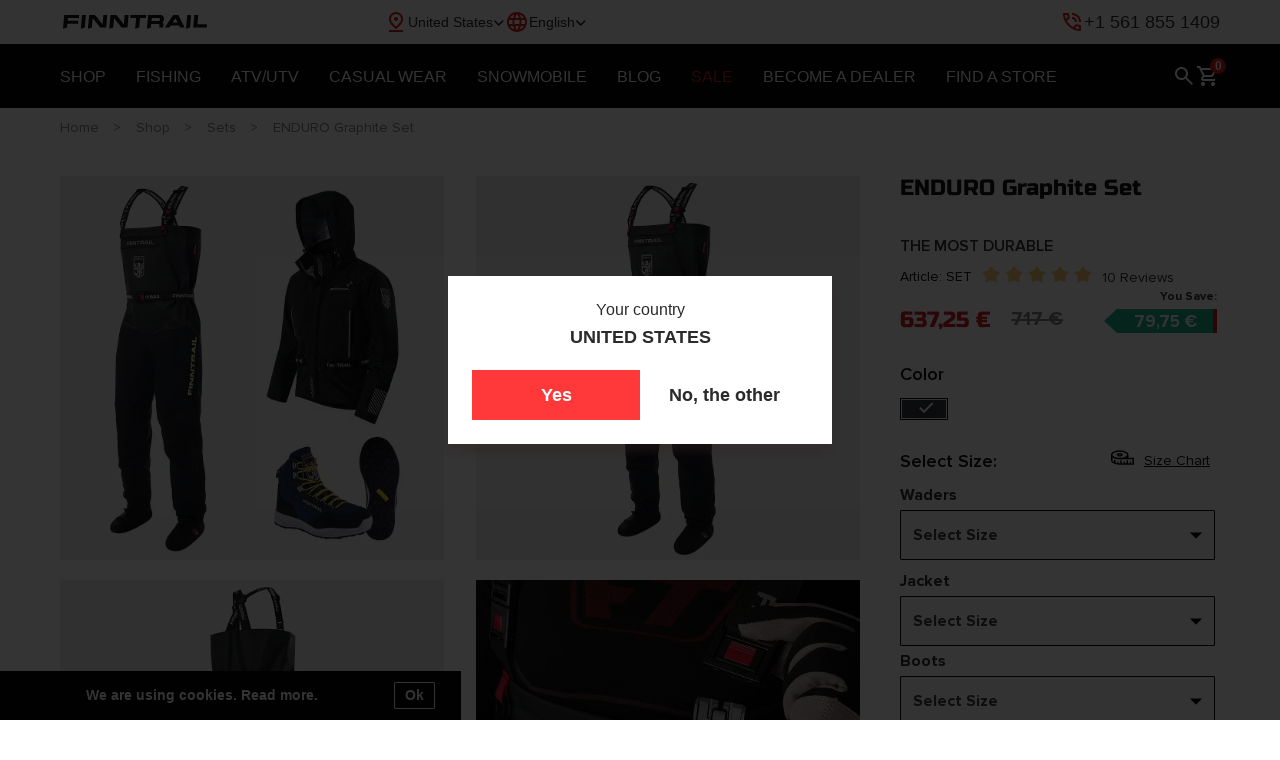

--- FILE ---
content_type: text/html; charset=utf-8
request_url: https://www.google.com/recaptcha/api2/anchor?ar=1&k=6Lcyc3crAAAAABMkk0HjYBDqyMVT9sVh7ElFKtvA&co=aHR0cHM6Ly9maW5udHJhaWwuY29tOjQ0Mw..&hl=en&v=N67nZn4AqZkNcbeMu4prBgzg&size=invisible&anchor-ms=20000&execute-ms=30000&cb=2kci6vgie9do
body_size: 48758
content:
<!DOCTYPE HTML><html dir="ltr" lang="en"><head><meta http-equiv="Content-Type" content="text/html; charset=UTF-8">
<meta http-equiv="X-UA-Compatible" content="IE=edge">
<title>reCAPTCHA</title>
<style type="text/css">
/* cyrillic-ext */
@font-face {
  font-family: 'Roboto';
  font-style: normal;
  font-weight: 400;
  font-stretch: 100%;
  src: url(//fonts.gstatic.com/s/roboto/v48/KFO7CnqEu92Fr1ME7kSn66aGLdTylUAMa3GUBHMdazTgWw.woff2) format('woff2');
  unicode-range: U+0460-052F, U+1C80-1C8A, U+20B4, U+2DE0-2DFF, U+A640-A69F, U+FE2E-FE2F;
}
/* cyrillic */
@font-face {
  font-family: 'Roboto';
  font-style: normal;
  font-weight: 400;
  font-stretch: 100%;
  src: url(//fonts.gstatic.com/s/roboto/v48/KFO7CnqEu92Fr1ME7kSn66aGLdTylUAMa3iUBHMdazTgWw.woff2) format('woff2');
  unicode-range: U+0301, U+0400-045F, U+0490-0491, U+04B0-04B1, U+2116;
}
/* greek-ext */
@font-face {
  font-family: 'Roboto';
  font-style: normal;
  font-weight: 400;
  font-stretch: 100%;
  src: url(//fonts.gstatic.com/s/roboto/v48/KFO7CnqEu92Fr1ME7kSn66aGLdTylUAMa3CUBHMdazTgWw.woff2) format('woff2');
  unicode-range: U+1F00-1FFF;
}
/* greek */
@font-face {
  font-family: 'Roboto';
  font-style: normal;
  font-weight: 400;
  font-stretch: 100%;
  src: url(//fonts.gstatic.com/s/roboto/v48/KFO7CnqEu92Fr1ME7kSn66aGLdTylUAMa3-UBHMdazTgWw.woff2) format('woff2');
  unicode-range: U+0370-0377, U+037A-037F, U+0384-038A, U+038C, U+038E-03A1, U+03A3-03FF;
}
/* math */
@font-face {
  font-family: 'Roboto';
  font-style: normal;
  font-weight: 400;
  font-stretch: 100%;
  src: url(//fonts.gstatic.com/s/roboto/v48/KFO7CnqEu92Fr1ME7kSn66aGLdTylUAMawCUBHMdazTgWw.woff2) format('woff2');
  unicode-range: U+0302-0303, U+0305, U+0307-0308, U+0310, U+0312, U+0315, U+031A, U+0326-0327, U+032C, U+032F-0330, U+0332-0333, U+0338, U+033A, U+0346, U+034D, U+0391-03A1, U+03A3-03A9, U+03B1-03C9, U+03D1, U+03D5-03D6, U+03F0-03F1, U+03F4-03F5, U+2016-2017, U+2034-2038, U+203C, U+2040, U+2043, U+2047, U+2050, U+2057, U+205F, U+2070-2071, U+2074-208E, U+2090-209C, U+20D0-20DC, U+20E1, U+20E5-20EF, U+2100-2112, U+2114-2115, U+2117-2121, U+2123-214F, U+2190, U+2192, U+2194-21AE, U+21B0-21E5, U+21F1-21F2, U+21F4-2211, U+2213-2214, U+2216-22FF, U+2308-230B, U+2310, U+2319, U+231C-2321, U+2336-237A, U+237C, U+2395, U+239B-23B7, U+23D0, U+23DC-23E1, U+2474-2475, U+25AF, U+25B3, U+25B7, U+25BD, U+25C1, U+25CA, U+25CC, U+25FB, U+266D-266F, U+27C0-27FF, U+2900-2AFF, U+2B0E-2B11, U+2B30-2B4C, U+2BFE, U+3030, U+FF5B, U+FF5D, U+1D400-1D7FF, U+1EE00-1EEFF;
}
/* symbols */
@font-face {
  font-family: 'Roboto';
  font-style: normal;
  font-weight: 400;
  font-stretch: 100%;
  src: url(//fonts.gstatic.com/s/roboto/v48/KFO7CnqEu92Fr1ME7kSn66aGLdTylUAMaxKUBHMdazTgWw.woff2) format('woff2');
  unicode-range: U+0001-000C, U+000E-001F, U+007F-009F, U+20DD-20E0, U+20E2-20E4, U+2150-218F, U+2190, U+2192, U+2194-2199, U+21AF, U+21E6-21F0, U+21F3, U+2218-2219, U+2299, U+22C4-22C6, U+2300-243F, U+2440-244A, U+2460-24FF, U+25A0-27BF, U+2800-28FF, U+2921-2922, U+2981, U+29BF, U+29EB, U+2B00-2BFF, U+4DC0-4DFF, U+FFF9-FFFB, U+10140-1018E, U+10190-1019C, U+101A0, U+101D0-101FD, U+102E0-102FB, U+10E60-10E7E, U+1D2C0-1D2D3, U+1D2E0-1D37F, U+1F000-1F0FF, U+1F100-1F1AD, U+1F1E6-1F1FF, U+1F30D-1F30F, U+1F315, U+1F31C, U+1F31E, U+1F320-1F32C, U+1F336, U+1F378, U+1F37D, U+1F382, U+1F393-1F39F, U+1F3A7-1F3A8, U+1F3AC-1F3AF, U+1F3C2, U+1F3C4-1F3C6, U+1F3CA-1F3CE, U+1F3D4-1F3E0, U+1F3ED, U+1F3F1-1F3F3, U+1F3F5-1F3F7, U+1F408, U+1F415, U+1F41F, U+1F426, U+1F43F, U+1F441-1F442, U+1F444, U+1F446-1F449, U+1F44C-1F44E, U+1F453, U+1F46A, U+1F47D, U+1F4A3, U+1F4B0, U+1F4B3, U+1F4B9, U+1F4BB, U+1F4BF, U+1F4C8-1F4CB, U+1F4D6, U+1F4DA, U+1F4DF, U+1F4E3-1F4E6, U+1F4EA-1F4ED, U+1F4F7, U+1F4F9-1F4FB, U+1F4FD-1F4FE, U+1F503, U+1F507-1F50B, U+1F50D, U+1F512-1F513, U+1F53E-1F54A, U+1F54F-1F5FA, U+1F610, U+1F650-1F67F, U+1F687, U+1F68D, U+1F691, U+1F694, U+1F698, U+1F6AD, U+1F6B2, U+1F6B9-1F6BA, U+1F6BC, U+1F6C6-1F6CF, U+1F6D3-1F6D7, U+1F6E0-1F6EA, U+1F6F0-1F6F3, U+1F6F7-1F6FC, U+1F700-1F7FF, U+1F800-1F80B, U+1F810-1F847, U+1F850-1F859, U+1F860-1F887, U+1F890-1F8AD, U+1F8B0-1F8BB, U+1F8C0-1F8C1, U+1F900-1F90B, U+1F93B, U+1F946, U+1F984, U+1F996, U+1F9E9, U+1FA00-1FA6F, U+1FA70-1FA7C, U+1FA80-1FA89, U+1FA8F-1FAC6, U+1FACE-1FADC, U+1FADF-1FAE9, U+1FAF0-1FAF8, U+1FB00-1FBFF;
}
/* vietnamese */
@font-face {
  font-family: 'Roboto';
  font-style: normal;
  font-weight: 400;
  font-stretch: 100%;
  src: url(//fonts.gstatic.com/s/roboto/v48/KFO7CnqEu92Fr1ME7kSn66aGLdTylUAMa3OUBHMdazTgWw.woff2) format('woff2');
  unicode-range: U+0102-0103, U+0110-0111, U+0128-0129, U+0168-0169, U+01A0-01A1, U+01AF-01B0, U+0300-0301, U+0303-0304, U+0308-0309, U+0323, U+0329, U+1EA0-1EF9, U+20AB;
}
/* latin-ext */
@font-face {
  font-family: 'Roboto';
  font-style: normal;
  font-weight: 400;
  font-stretch: 100%;
  src: url(//fonts.gstatic.com/s/roboto/v48/KFO7CnqEu92Fr1ME7kSn66aGLdTylUAMa3KUBHMdazTgWw.woff2) format('woff2');
  unicode-range: U+0100-02BA, U+02BD-02C5, U+02C7-02CC, U+02CE-02D7, U+02DD-02FF, U+0304, U+0308, U+0329, U+1D00-1DBF, U+1E00-1E9F, U+1EF2-1EFF, U+2020, U+20A0-20AB, U+20AD-20C0, U+2113, U+2C60-2C7F, U+A720-A7FF;
}
/* latin */
@font-face {
  font-family: 'Roboto';
  font-style: normal;
  font-weight: 400;
  font-stretch: 100%;
  src: url(//fonts.gstatic.com/s/roboto/v48/KFO7CnqEu92Fr1ME7kSn66aGLdTylUAMa3yUBHMdazQ.woff2) format('woff2');
  unicode-range: U+0000-00FF, U+0131, U+0152-0153, U+02BB-02BC, U+02C6, U+02DA, U+02DC, U+0304, U+0308, U+0329, U+2000-206F, U+20AC, U+2122, U+2191, U+2193, U+2212, U+2215, U+FEFF, U+FFFD;
}
/* cyrillic-ext */
@font-face {
  font-family: 'Roboto';
  font-style: normal;
  font-weight: 500;
  font-stretch: 100%;
  src: url(//fonts.gstatic.com/s/roboto/v48/KFO7CnqEu92Fr1ME7kSn66aGLdTylUAMa3GUBHMdazTgWw.woff2) format('woff2');
  unicode-range: U+0460-052F, U+1C80-1C8A, U+20B4, U+2DE0-2DFF, U+A640-A69F, U+FE2E-FE2F;
}
/* cyrillic */
@font-face {
  font-family: 'Roboto';
  font-style: normal;
  font-weight: 500;
  font-stretch: 100%;
  src: url(//fonts.gstatic.com/s/roboto/v48/KFO7CnqEu92Fr1ME7kSn66aGLdTylUAMa3iUBHMdazTgWw.woff2) format('woff2');
  unicode-range: U+0301, U+0400-045F, U+0490-0491, U+04B0-04B1, U+2116;
}
/* greek-ext */
@font-face {
  font-family: 'Roboto';
  font-style: normal;
  font-weight: 500;
  font-stretch: 100%;
  src: url(//fonts.gstatic.com/s/roboto/v48/KFO7CnqEu92Fr1ME7kSn66aGLdTylUAMa3CUBHMdazTgWw.woff2) format('woff2');
  unicode-range: U+1F00-1FFF;
}
/* greek */
@font-face {
  font-family: 'Roboto';
  font-style: normal;
  font-weight: 500;
  font-stretch: 100%;
  src: url(//fonts.gstatic.com/s/roboto/v48/KFO7CnqEu92Fr1ME7kSn66aGLdTylUAMa3-UBHMdazTgWw.woff2) format('woff2');
  unicode-range: U+0370-0377, U+037A-037F, U+0384-038A, U+038C, U+038E-03A1, U+03A3-03FF;
}
/* math */
@font-face {
  font-family: 'Roboto';
  font-style: normal;
  font-weight: 500;
  font-stretch: 100%;
  src: url(//fonts.gstatic.com/s/roboto/v48/KFO7CnqEu92Fr1ME7kSn66aGLdTylUAMawCUBHMdazTgWw.woff2) format('woff2');
  unicode-range: U+0302-0303, U+0305, U+0307-0308, U+0310, U+0312, U+0315, U+031A, U+0326-0327, U+032C, U+032F-0330, U+0332-0333, U+0338, U+033A, U+0346, U+034D, U+0391-03A1, U+03A3-03A9, U+03B1-03C9, U+03D1, U+03D5-03D6, U+03F0-03F1, U+03F4-03F5, U+2016-2017, U+2034-2038, U+203C, U+2040, U+2043, U+2047, U+2050, U+2057, U+205F, U+2070-2071, U+2074-208E, U+2090-209C, U+20D0-20DC, U+20E1, U+20E5-20EF, U+2100-2112, U+2114-2115, U+2117-2121, U+2123-214F, U+2190, U+2192, U+2194-21AE, U+21B0-21E5, U+21F1-21F2, U+21F4-2211, U+2213-2214, U+2216-22FF, U+2308-230B, U+2310, U+2319, U+231C-2321, U+2336-237A, U+237C, U+2395, U+239B-23B7, U+23D0, U+23DC-23E1, U+2474-2475, U+25AF, U+25B3, U+25B7, U+25BD, U+25C1, U+25CA, U+25CC, U+25FB, U+266D-266F, U+27C0-27FF, U+2900-2AFF, U+2B0E-2B11, U+2B30-2B4C, U+2BFE, U+3030, U+FF5B, U+FF5D, U+1D400-1D7FF, U+1EE00-1EEFF;
}
/* symbols */
@font-face {
  font-family: 'Roboto';
  font-style: normal;
  font-weight: 500;
  font-stretch: 100%;
  src: url(//fonts.gstatic.com/s/roboto/v48/KFO7CnqEu92Fr1ME7kSn66aGLdTylUAMaxKUBHMdazTgWw.woff2) format('woff2');
  unicode-range: U+0001-000C, U+000E-001F, U+007F-009F, U+20DD-20E0, U+20E2-20E4, U+2150-218F, U+2190, U+2192, U+2194-2199, U+21AF, U+21E6-21F0, U+21F3, U+2218-2219, U+2299, U+22C4-22C6, U+2300-243F, U+2440-244A, U+2460-24FF, U+25A0-27BF, U+2800-28FF, U+2921-2922, U+2981, U+29BF, U+29EB, U+2B00-2BFF, U+4DC0-4DFF, U+FFF9-FFFB, U+10140-1018E, U+10190-1019C, U+101A0, U+101D0-101FD, U+102E0-102FB, U+10E60-10E7E, U+1D2C0-1D2D3, U+1D2E0-1D37F, U+1F000-1F0FF, U+1F100-1F1AD, U+1F1E6-1F1FF, U+1F30D-1F30F, U+1F315, U+1F31C, U+1F31E, U+1F320-1F32C, U+1F336, U+1F378, U+1F37D, U+1F382, U+1F393-1F39F, U+1F3A7-1F3A8, U+1F3AC-1F3AF, U+1F3C2, U+1F3C4-1F3C6, U+1F3CA-1F3CE, U+1F3D4-1F3E0, U+1F3ED, U+1F3F1-1F3F3, U+1F3F5-1F3F7, U+1F408, U+1F415, U+1F41F, U+1F426, U+1F43F, U+1F441-1F442, U+1F444, U+1F446-1F449, U+1F44C-1F44E, U+1F453, U+1F46A, U+1F47D, U+1F4A3, U+1F4B0, U+1F4B3, U+1F4B9, U+1F4BB, U+1F4BF, U+1F4C8-1F4CB, U+1F4D6, U+1F4DA, U+1F4DF, U+1F4E3-1F4E6, U+1F4EA-1F4ED, U+1F4F7, U+1F4F9-1F4FB, U+1F4FD-1F4FE, U+1F503, U+1F507-1F50B, U+1F50D, U+1F512-1F513, U+1F53E-1F54A, U+1F54F-1F5FA, U+1F610, U+1F650-1F67F, U+1F687, U+1F68D, U+1F691, U+1F694, U+1F698, U+1F6AD, U+1F6B2, U+1F6B9-1F6BA, U+1F6BC, U+1F6C6-1F6CF, U+1F6D3-1F6D7, U+1F6E0-1F6EA, U+1F6F0-1F6F3, U+1F6F7-1F6FC, U+1F700-1F7FF, U+1F800-1F80B, U+1F810-1F847, U+1F850-1F859, U+1F860-1F887, U+1F890-1F8AD, U+1F8B0-1F8BB, U+1F8C0-1F8C1, U+1F900-1F90B, U+1F93B, U+1F946, U+1F984, U+1F996, U+1F9E9, U+1FA00-1FA6F, U+1FA70-1FA7C, U+1FA80-1FA89, U+1FA8F-1FAC6, U+1FACE-1FADC, U+1FADF-1FAE9, U+1FAF0-1FAF8, U+1FB00-1FBFF;
}
/* vietnamese */
@font-face {
  font-family: 'Roboto';
  font-style: normal;
  font-weight: 500;
  font-stretch: 100%;
  src: url(//fonts.gstatic.com/s/roboto/v48/KFO7CnqEu92Fr1ME7kSn66aGLdTylUAMa3OUBHMdazTgWw.woff2) format('woff2');
  unicode-range: U+0102-0103, U+0110-0111, U+0128-0129, U+0168-0169, U+01A0-01A1, U+01AF-01B0, U+0300-0301, U+0303-0304, U+0308-0309, U+0323, U+0329, U+1EA0-1EF9, U+20AB;
}
/* latin-ext */
@font-face {
  font-family: 'Roboto';
  font-style: normal;
  font-weight: 500;
  font-stretch: 100%;
  src: url(//fonts.gstatic.com/s/roboto/v48/KFO7CnqEu92Fr1ME7kSn66aGLdTylUAMa3KUBHMdazTgWw.woff2) format('woff2');
  unicode-range: U+0100-02BA, U+02BD-02C5, U+02C7-02CC, U+02CE-02D7, U+02DD-02FF, U+0304, U+0308, U+0329, U+1D00-1DBF, U+1E00-1E9F, U+1EF2-1EFF, U+2020, U+20A0-20AB, U+20AD-20C0, U+2113, U+2C60-2C7F, U+A720-A7FF;
}
/* latin */
@font-face {
  font-family: 'Roboto';
  font-style: normal;
  font-weight: 500;
  font-stretch: 100%;
  src: url(//fonts.gstatic.com/s/roboto/v48/KFO7CnqEu92Fr1ME7kSn66aGLdTylUAMa3yUBHMdazQ.woff2) format('woff2');
  unicode-range: U+0000-00FF, U+0131, U+0152-0153, U+02BB-02BC, U+02C6, U+02DA, U+02DC, U+0304, U+0308, U+0329, U+2000-206F, U+20AC, U+2122, U+2191, U+2193, U+2212, U+2215, U+FEFF, U+FFFD;
}
/* cyrillic-ext */
@font-face {
  font-family: 'Roboto';
  font-style: normal;
  font-weight: 900;
  font-stretch: 100%;
  src: url(//fonts.gstatic.com/s/roboto/v48/KFO7CnqEu92Fr1ME7kSn66aGLdTylUAMa3GUBHMdazTgWw.woff2) format('woff2');
  unicode-range: U+0460-052F, U+1C80-1C8A, U+20B4, U+2DE0-2DFF, U+A640-A69F, U+FE2E-FE2F;
}
/* cyrillic */
@font-face {
  font-family: 'Roboto';
  font-style: normal;
  font-weight: 900;
  font-stretch: 100%;
  src: url(//fonts.gstatic.com/s/roboto/v48/KFO7CnqEu92Fr1ME7kSn66aGLdTylUAMa3iUBHMdazTgWw.woff2) format('woff2');
  unicode-range: U+0301, U+0400-045F, U+0490-0491, U+04B0-04B1, U+2116;
}
/* greek-ext */
@font-face {
  font-family: 'Roboto';
  font-style: normal;
  font-weight: 900;
  font-stretch: 100%;
  src: url(//fonts.gstatic.com/s/roboto/v48/KFO7CnqEu92Fr1ME7kSn66aGLdTylUAMa3CUBHMdazTgWw.woff2) format('woff2');
  unicode-range: U+1F00-1FFF;
}
/* greek */
@font-face {
  font-family: 'Roboto';
  font-style: normal;
  font-weight: 900;
  font-stretch: 100%;
  src: url(//fonts.gstatic.com/s/roboto/v48/KFO7CnqEu92Fr1ME7kSn66aGLdTylUAMa3-UBHMdazTgWw.woff2) format('woff2');
  unicode-range: U+0370-0377, U+037A-037F, U+0384-038A, U+038C, U+038E-03A1, U+03A3-03FF;
}
/* math */
@font-face {
  font-family: 'Roboto';
  font-style: normal;
  font-weight: 900;
  font-stretch: 100%;
  src: url(//fonts.gstatic.com/s/roboto/v48/KFO7CnqEu92Fr1ME7kSn66aGLdTylUAMawCUBHMdazTgWw.woff2) format('woff2');
  unicode-range: U+0302-0303, U+0305, U+0307-0308, U+0310, U+0312, U+0315, U+031A, U+0326-0327, U+032C, U+032F-0330, U+0332-0333, U+0338, U+033A, U+0346, U+034D, U+0391-03A1, U+03A3-03A9, U+03B1-03C9, U+03D1, U+03D5-03D6, U+03F0-03F1, U+03F4-03F5, U+2016-2017, U+2034-2038, U+203C, U+2040, U+2043, U+2047, U+2050, U+2057, U+205F, U+2070-2071, U+2074-208E, U+2090-209C, U+20D0-20DC, U+20E1, U+20E5-20EF, U+2100-2112, U+2114-2115, U+2117-2121, U+2123-214F, U+2190, U+2192, U+2194-21AE, U+21B0-21E5, U+21F1-21F2, U+21F4-2211, U+2213-2214, U+2216-22FF, U+2308-230B, U+2310, U+2319, U+231C-2321, U+2336-237A, U+237C, U+2395, U+239B-23B7, U+23D0, U+23DC-23E1, U+2474-2475, U+25AF, U+25B3, U+25B7, U+25BD, U+25C1, U+25CA, U+25CC, U+25FB, U+266D-266F, U+27C0-27FF, U+2900-2AFF, U+2B0E-2B11, U+2B30-2B4C, U+2BFE, U+3030, U+FF5B, U+FF5D, U+1D400-1D7FF, U+1EE00-1EEFF;
}
/* symbols */
@font-face {
  font-family: 'Roboto';
  font-style: normal;
  font-weight: 900;
  font-stretch: 100%;
  src: url(//fonts.gstatic.com/s/roboto/v48/KFO7CnqEu92Fr1ME7kSn66aGLdTylUAMaxKUBHMdazTgWw.woff2) format('woff2');
  unicode-range: U+0001-000C, U+000E-001F, U+007F-009F, U+20DD-20E0, U+20E2-20E4, U+2150-218F, U+2190, U+2192, U+2194-2199, U+21AF, U+21E6-21F0, U+21F3, U+2218-2219, U+2299, U+22C4-22C6, U+2300-243F, U+2440-244A, U+2460-24FF, U+25A0-27BF, U+2800-28FF, U+2921-2922, U+2981, U+29BF, U+29EB, U+2B00-2BFF, U+4DC0-4DFF, U+FFF9-FFFB, U+10140-1018E, U+10190-1019C, U+101A0, U+101D0-101FD, U+102E0-102FB, U+10E60-10E7E, U+1D2C0-1D2D3, U+1D2E0-1D37F, U+1F000-1F0FF, U+1F100-1F1AD, U+1F1E6-1F1FF, U+1F30D-1F30F, U+1F315, U+1F31C, U+1F31E, U+1F320-1F32C, U+1F336, U+1F378, U+1F37D, U+1F382, U+1F393-1F39F, U+1F3A7-1F3A8, U+1F3AC-1F3AF, U+1F3C2, U+1F3C4-1F3C6, U+1F3CA-1F3CE, U+1F3D4-1F3E0, U+1F3ED, U+1F3F1-1F3F3, U+1F3F5-1F3F7, U+1F408, U+1F415, U+1F41F, U+1F426, U+1F43F, U+1F441-1F442, U+1F444, U+1F446-1F449, U+1F44C-1F44E, U+1F453, U+1F46A, U+1F47D, U+1F4A3, U+1F4B0, U+1F4B3, U+1F4B9, U+1F4BB, U+1F4BF, U+1F4C8-1F4CB, U+1F4D6, U+1F4DA, U+1F4DF, U+1F4E3-1F4E6, U+1F4EA-1F4ED, U+1F4F7, U+1F4F9-1F4FB, U+1F4FD-1F4FE, U+1F503, U+1F507-1F50B, U+1F50D, U+1F512-1F513, U+1F53E-1F54A, U+1F54F-1F5FA, U+1F610, U+1F650-1F67F, U+1F687, U+1F68D, U+1F691, U+1F694, U+1F698, U+1F6AD, U+1F6B2, U+1F6B9-1F6BA, U+1F6BC, U+1F6C6-1F6CF, U+1F6D3-1F6D7, U+1F6E0-1F6EA, U+1F6F0-1F6F3, U+1F6F7-1F6FC, U+1F700-1F7FF, U+1F800-1F80B, U+1F810-1F847, U+1F850-1F859, U+1F860-1F887, U+1F890-1F8AD, U+1F8B0-1F8BB, U+1F8C0-1F8C1, U+1F900-1F90B, U+1F93B, U+1F946, U+1F984, U+1F996, U+1F9E9, U+1FA00-1FA6F, U+1FA70-1FA7C, U+1FA80-1FA89, U+1FA8F-1FAC6, U+1FACE-1FADC, U+1FADF-1FAE9, U+1FAF0-1FAF8, U+1FB00-1FBFF;
}
/* vietnamese */
@font-face {
  font-family: 'Roboto';
  font-style: normal;
  font-weight: 900;
  font-stretch: 100%;
  src: url(//fonts.gstatic.com/s/roboto/v48/KFO7CnqEu92Fr1ME7kSn66aGLdTylUAMa3OUBHMdazTgWw.woff2) format('woff2');
  unicode-range: U+0102-0103, U+0110-0111, U+0128-0129, U+0168-0169, U+01A0-01A1, U+01AF-01B0, U+0300-0301, U+0303-0304, U+0308-0309, U+0323, U+0329, U+1EA0-1EF9, U+20AB;
}
/* latin-ext */
@font-face {
  font-family: 'Roboto';
  font-style: normal;
  font-weight: 900;
  font-stretch: 100%;
  src: url(//fonts.gstatic.com/s/roboto/v48/KFO7CnqEu92Fr1ME7kSn66aGLdTylUAMa3KUBHMdazTgWw.woff2) format('woff2');
  unicode-range: U+0100-02BA, U+02BD-02C5, U+02C7-02CC, U+02CE-02D7, U+02DD-02FF, U+0304, U+0308, U+0329, U+1D00-1DBF, U+1E00-1E9F, U+1EF2-1EFF, U+2020, U+20A0-20AB, U+20AD-20C0, U+2113, U+2C60-2C7F, U+A720-A7FF;
}
/* latin */
@font-face {
  font-family: 'Roboto';
  font-style: normal;
  font-weight: 900;
  font-stretch: 100%;
  src: url(//fonts.gstatic.com/s/roboto/v48/KFO7CnqEu92Fr1ME7kSn66aGLdTylUAMa3yUBHMdazQ.woff2) format('woff2');
  unicode-range: U+0000-00FF, U+0131, U+0152-0153, U+02BB-02BC, U+02C6, U+02DA, U+02DC, U+0304, U+0308, U+0329, U+2000-206F, U+20AC, U+2122, U+2191, U+2193, U+2212, U+2215, U+FEFF, U+FFFD;
}

</style>
<link rel="stylesheet" type="text/css" href="https://www.gstatic.com/recaptcha/releases/N67nZn4AqZkNcbeMu4prBgzg/styles__ltr.css">
<script nonce="VWQ2xKcKatv4M045HsSSmg" type="text/javascript">window['__recaptcha_api'] = 'https://www.google.com/recaptcha/api2/';</script>
<script type="text/javascript" src="https://www.gstatic.com/recaptcha/releases/N67nZn4AqZkNcbeMu4prBgzg/recaptcha__en.js" nonce="VWQ2xKcKatv4M045HsSSmg">
      
    </script></head>
<body><div id="rc-anchor-alert" class="rc-anchor-alert"></div>
<input type="hidden" id="recaptcha-token" value="[base64]">
<script type="text/javascript" nonce="VWQ2xKcKatv4M045HsSSmg">
      recaptcha.anchor.Main.init("[\x22ainput\x22,[\x22bgdata\x22,\x22\x22,\[base64]/[base64]/[base64]/[base64]/[base64]/UltsKytdPUU6KEU8MjA0OD9SW2wrK109RT4+NnwxOTI6KChFJjY0NTEyKT09NTUyOTYmJk0rMTxjLmxlbmd0aCYmKGMuY2hhckNvZGVBdChNKzEpJjY0NTEyKT09NTYzMjA/[base64]/[base64]/[base64]/[base64]/[base64]/[base64]/[base64]\x22,\[base64]\x22,\x22GcOhw7zDhMOMYgLDrcO7woDCkcOcbMKUwpDDqMOhw61pwpwFNwsUw6VsVlUNXD/Djk7DuMOoE8KRbMOGw5s1LsO5GsKpw4QWwq3CmsKCw6nDoTfDucO4WMKXSC9GXTXDocOEIMOKw73DmcK6wqJow77DshAkCG/CsTYSYGAQNlwlw643GcO7wolmAhLCkB3Dt8Opwo1dwoRsJsKHOU/[base64]/[base64]/[base64]/Cq3Qyazl8DxfDm8O6w6jDh8K6w7pKbMOMRXF9wq3DthFww7TDv8K7GSTDqsKqwoI6CkPCpTtVw6gmwqvCiEo+c8OnfkxXw6QcBMKgwq8Ywo1iW8OAf8OFw5RnAzbDnkPCucK0E8KYGMK+MsKFw5vCssKowoAww6fDs14Hw5XDjAvCuVRNw7EfC8KVHi/CusOwwoDDo8O6T8KdWMKYB10+w5JMwroHPMOlw53DgU/DmDhXDsK6PsKzwpvCpsKwworCqcOiwoPCvsK4TsOUMgoBN8KwDlPDl8OGw5I0eT4sJmvDisKQw5fDgz18w5xdw6YucATCgcOTw4LCmMKfwql7KMKIwpnDgmvDt8KLIy4DwqTDjHIJP8OZw7Ydw4UGScKLWC1UTXNNw4ZtwqLCshgFw5/[base64]/CocODwqwJPcKUwplRdSQQwqEUwqQmJcKDw5DDtxjDp8Kgw77Cp8OiIWl+wpMxwpTCmsKWwo4ePcKFG3vDgcOaw7jCtcKdwqvCv3/[base64]/GsKuw77Co8OnIB5zeVTCjnQ9w43DimZOw5zCiU3Conltw4QXJW7CiMOowrgNw6HDsms2G8KZLsKHBMKeX1xGDcKBd8OZwo5NdB7DqUzDiMKEY1VPOCduwroEAcK0wqV+w4zCoWxaw6DDtgHDo8OOw6nDmx/[base64]/DnsOfJTJ+EG1LwqTDqHV0w6PClcKPfMORNVlTw7Y0MsKTw5HCpMOEwp/[base64]/[base64]/bUs+w7rCsWNrw6nCgFRTw5XCjcKHLz3DnzLCkcKTPBp5w4zCncKww6F2wp/DhMO3wolww7LCi8OEBHtiRz9+KMKNw7XDiHkcw4sXO3rDgcOzIMOXA8OjeSFhwp3Ckztwwq3CkxnDrcOyw78VYMOhwoRfSsKhK8K/w64Iw5zDqsKtQRnCpMKqw5/DtMOkwpbCkcKFdz02w6IMfm/DrMKUw6DCucOxw67CocOpwq/CvQLDnhZHwq/[base64]/TMO5BMK2SG8dwodUw5BsFMKzBsO2B384woTCkMOBw7zCp0RCw58pw7fCmsKdwrIRa8O6wp3CuinClUHDpsKzwq9HVsKLwoEJw6jCkcOGwp/CuCLChBA/LMOmwqJzcMKGN8OyFT5SRi97worDuMO3fFE3CMK+wowIwok4wosLZW0UV24GJcK0N8Osw6vDj8OewpfDrmTCpsOAH8OjXMK5OcO8wpHCmsONw5bDogPCkxh4Z29NCVfDvMKWGsOlcsKOJcKlw5M9IkACV2jCnSHCgHxpwqrDlVBgWsKPwp/Dr8KGwplzw7xDwp3CssKOw77Cu8KQKMOMw4LCjcO2w68VNWrCmMKJwq7Cg8OMNjvDlcKGwprCg8OTHR3Cvj55w60MJMKuw6jDtxppw50kVsOseUE0YVg7woHDuGxwBcOVb8OAe2Y/DkFhBMO9wqrCrMOnbsKUBTJ0J1nCnSQaVB3CssKBwqHCgFnDkF3Dr8OUwqbCgSPDhFjCgsOxF8OlNsKuw5vCmsOoPsONQcO4w7XDgDbCv1fDgl8+w5fDjsKzPwsGwqTDnlouw7oSwroxwoJUNSxswqFOwp5LSwpgT2XDum3Dm8O0fh9RwoVfHwLCmmErBcKEGMOtw6/[base64]/[base64]/DnsK+w4TChMOPSsO/w7nCsQ50woF/[base64]/CtsKaw6zDtA3Cg8Kww6nDssOeGkHDvMKzD8O0woUeWsKWIMO7E8KSHVcNwr8fa8OrNkzDkWnChV/CicOsIDHCo0HCt8OiwrLDgUnCrcOywrYeG1sLwoouw6k2woDDhsKfecKfBsKPIA/CmcKgSMOEYxBTwpfDmMKMwr/DvsK1w77DqcKOw6tOwq/CpcKSUsOGZMO0w6gRw7AdwqB7UknCvMKXcsOUw5s+w5tAwqcZOi1Hw7BEw5R0FcOKPVpYwpbDg8OXw63DmcKZXRvCpAHDqzvDu3fCuMKKfMOwdwnDmcOqK8Kdw5ZSIiHCh3rDix/CpyYEwrHClBE5wq7Cp8KswoR2wol5JnzDlMK0wpB/QG4mLMO7wpfCg8OdFsOtIcOuw4MiK8KMw77DvsO5URFnw5HDswFdS05lwr7CnsKWGcOXaz/Csnlewp9SAEXCisOsw7F2Jg4cKcK1wqcbKcOWKsKawpc1w7hfeGTCi1Blw5/[base64]/[base64]/DgcK2FMOlwpbDj8OVwpjCpjTCqFJ7XQ7DjsKqE0lcwqDDu8KxwpNiw6DCkMOowofCkgxsQn0awqkjwovCpkMnw5Icw44Jw67DhMOnXMKcV8O8wpPCrMKrwqXCrWVCw63CjsOUBScCL8KmEDrDoS/[base64]/Do8KbwqnCsgnDjMO8OMKjw6TCm8KCwofCrU8KIsK9b2opw4Ffwr5+w5Y2w7UEw5/Dh1wSKcOywqxvw5BMdnAjw4jDtkrDmsKiwrHCiRvDtMOxw6nDn8KKSzZvfFBWGA8PPsO1w7jDtsKcw5piDlouH8OTwqgaTg7CvWlYP0DDqnYOAkYzw5rDkcK0BG4qwrdGwoYgw6fDgwbDtsOzEifDtcKsw6E8w5U5wqZ+w4PCkjEYNcK/ecKww714w7k7PcO3ZAYNE1vCuiDDrMOWwpPDg1dZw5bCvF/DlsOHAFvDjcOSEsOVw6tBHUvCr1cfYHbCr8KUQ8O3w516wrdMcAxmw4zDoMK4KsKLw5kGw4/Ci8OnDsKkd39wwoJ5RsKxwoLCvy7CrcO5NsOga1/[base64]/CmWxyTcOzS8Knw7wOFmo6BSksc8KswoDClATDrcKvwo7CiXAEJggiSQ9dw6gNw4XDmGZ/w5fDlzDClhbCu8OfW8KnScOTw7gaUwTDucOyMhLCgcKDwobDtEzDvlQFwq/CvXUTwpbDvSrCisOLw45NwovDi8OewpZHwpMSwrxew6kzd8KvCcOdIW7Dv8KlE0sPZ8Krw4siw7HClXbCsQQrwr/CocOzw6Z8A8K+MnjDssOwFMOXVTLCiUXDu8KWcStsHhvDlMOZQRHCh8OZwqHCgj3CvAHCk8ODwrZ3DyQCF8OldlFWw6o1w7JxCcKkw75DUibDnMOZw7TDscK3UcOgwqpHcznCiW3CvcKjb8Ozw7jDrcKBwr3CpcK8wpDCsG83wqUDZGrCvBhQWmzDkD3DrMKGw6/DhVYiwrtew5wywpg8bcOPasKMQXzDlsOrw49KFGN5QsOCdQ4tXcONwqR7LcKtF8KAT8KQTC/DuFBzN8OOw4lEwr7DlMKvwqDDgMKMUBIHwqhCYsOgwrrDr8OMIMKEGcKrw6Nkw4duw53DtEHDvMKlHX0TR1rDuGnCvHAiLVhOXGXDqjvDvF7DvcO0Qi4jfcKGwo/Dh0LDjE/DosK+w63CtsKbwrYUw4gpUFzDgnLCmWLDlwbDkSbClcO/[base64]/[base64]/[base64]/FcKNT8KmHXDCjMOkFsKnw77CvcKjHF1owpZIwo/Dl1ROwqjDg00OwqLDnsKHXnRIAmBbccO7SDnCgR97Ak50ACPDmBTCtsOPMSsjw6ZIOcOUZ8K4A8OwwqpFwqHDqlN5DwDCtjt4XRwMw4MIZiPCl8ODFk/[base64]/[base64]/DpmR4KEzDrWd5ZRQtVsOlw6p8Y8KADcKrR8OOw4goVcOGwqsoZ8OHLMOaZgV+w4HCl8OoaMO3USxAYcOVfsKxwqTClzpAZhlzw6dywqLCo8KYwpAMIsOEEMOZw487w7DCoMOOwr0lV8KKW8KFAS/[base64]/ClMKqw6gQw6vCpishw4rCgMK5wprDqHIXwqx7woF1OcKkw5LCowrDjUfDgcOrTsKRw57Dg8KKFMOiwqXDnMKnw4Jnw5kSZFTCrsOeGzpTw5PCicOzw5bCt8Kkw5hcw7LDh8O6w6xUw73CqsK/w6TCmMKySEo2UW/CmMK3P8K2Jx7DoCNoBUnDtlg1w6PDqnLCqsOywrp4wr1fJxs4W8KLwo0cBUcJwojChBF4w7LDucOzKT03wrkqwozDmcOYBMK/w5bDqWUbw6fDk8O8EFXChMKqw6bClR8tBlRfw7B9AMKSfz3CkmLDrMKGCMKgAsOsworDoCPCkMO+RcKmwpPDgcKYAsOZwrtew6/DhRdUL8KKwq9pYwrCrV/CksKKwpTCvsKmw4VtwoTDglleHcKdw7hEwqVmw69lw7TCuMK6MMKKwpXDmcKoVmUTXgfDvVdwL8KTwo0tR3EFU23DhnrDtsK6w5IiKcKfw54eSsO6w5jCicKjesKrwqh5wr9vwrjChWTCpgjDi8OfC8K9e8KrwqfDpUNvdTMTwpLCgsOScsO/wrMqIMO+fyjCucK+w4LCqyfCuMKtw6jCssODCsOOWBF5WsKlFgs0wo9yw73Dsx1QwooXw4gcWnjDqcKFw5ZbO8KOwrrChSdhUcO4w6XDgGHCqyYhw44hw4wTCcOWCWMxw53DtMOzCVp+w7AGwrrDjAVMw6fDuiYwSCPCjSkmP8K/w7XDimFaVcOoU2p5McOBLlgVwoPCkMOiBxnDhMKFwqrDpB1VwqvDqsKpwrEwwqnCoMO1A8O9KDtYw4vCvXjDmH00w7bCuTRhwpDCosK3dlcTJcOTIBlvX3TDqMKPIMKbwpXDrsOVa18fwqJ/HMKgaMOXWMODVsK9DMONw7PCq8OuAH7DkTAowobDqsK7fsKmwp1Xw6TDgcKkFAdREcOVwoDDqsKGFCs+S8OUwqJ4wqLDqGfChMOmwqV8VMKMPsOTHcKjwrnCp8O4WksOw4s0w4sswprCgHbCpcKFD8K9w77Dmz01wqBjwo1ewrJdwqPCuF/DoHDCtytQw73Cu8OqwofDknPCk8O1w6DDhHzCkgTCuyjDgsOZbXXDgATCusK0wpHClcKjCcKrQsO8CcOkH8O/[base64]/w7gDAcOfUUwTMMK8VMO5wpwybMKNZQHCg8K6w6fDv8OsP8KqQTbDpMO1wqTCrRrCosKww613wpkrw4XDhMK5w787Ciw2bsKJw70lw4/CrlA5w7V5EMOaw5kBw782UsOkCsKHw4TDtsKwVsKgwpYSw6LCosKrExcpDcOqCw7Cv8Kvw5hPw7gTwqcNwrDDpsOiIcKIw53DpMK+wrM6Tl3DjsKHwpDCrcK5MhVswrPDhMKEEVrCgsOnwr/Do8O9w6bChcOxw4BPw4rCi8KWOMK0YcObKTTDmU/Dl8O/QDfCkcOPwozDssOvBkwZLVsAw61pwptLw4oUwp96CQnCrEvDjxXCskgBcMOXPQg8wqcrwrDDjxjDtsO0w6pMV8K4HhzCjETDhMODTkHDnE7CvTMKa8OqR0d/[base64]/dsOGwozCqEIMwpPCkG5ZwoIIWsK2OsKxwoPCg8OVYBfDv8KRB2QKwrTDvMOaAX0aw4VhKcO6wozDq8K3wpczw5p7w5/[base64]/IH/DkF3CnMKmw67DoMOTw5DCk0xpw5XDjn7Dh8Oew7LDmCNJw5lOAMOWw6jCsRwKwpTDpMKbw7hSwrbDv1DDlG/[base64]/DjTJhwqDCscOnRkDDiBkgORsgw5BNa8KqfxdEw7Baw4LCtcOTdsK/[base64]/DscOkZlrDqAJvcsOCwovCsWtBdjFJeU9mSsOWwqxrBTAGOE5GwpsSw7gVwrldAsKqw68XAsOXwqh+wqXCncKmHFZSYD7Cinoaw7XCscOVK3wnw7lvKsKGwpfDvwTDtWYzwoIHT8OhFMKVfR/DjSTDh8OWwqvDiMKeWQwjW3ZNw40Gw5I+w5HDu8OVC2XCjcKgwqBcGzxXw75twoLCusOHw74+O8OvwprCnhTDkDFjCMOzwpRFI8KIc2bDrMKvwoJKwo/Cu8KzQBjDnMOhwr4uwpwqw4rCsC4oI8K3TSpPZEDChMKVCAA/[base64]/Cnhplw5XDlg3Cp3rDhWcXwoHCkMOHwovDhn0LRsKDw6N8NQIAw5hcw7JzKcOQw5ERwrsgd3lSwrpnRsKOw5PCgsOdw7Q0CcOUw7LDr8O/wps8ORfChsKJcsOCSx/[base64]/TcOhMUXDqTdDB8Ola8OqwohLGsOmWsKmbsObw7MFUxIweTXCskHCnRXCqmFJUlzDqcKAwpzDkcOhYzLClD/[base64]/DtcOhw5JZFBQVw6wKw6zDosKhasOiw4c/w4jDr3fCkcKqwrrDgcOQQ8KXQsK5wp/DnMKdbMKTUsKEwpLDgxbDoG/CgEx1N3TCu8OhwrHCjS/[base64]/w4PDh8K3cBd8w7rCrcK9w5Qcf8OScSc9w5gNdGvDksOiwp5GQMOOMDxdw5fCo3FFfnMnDsOPwqbCt3tDw6ItX8OtIcO9w4zDokPCl3LCgcOvTMObczfCucKXwrXCj2E3wqZ3w4MeLsKlwrs/SxbCulAHfjkIbMOcwqTCtwVtTX0/wobDtsOTS8OEw53DqGfDihvCmcOkwowTdAxZw6k/[base64]/[base64]/DtMObOsOPGMKINMOuwprCmWnDgDFDwrPCgxkXDTsow6F8aXcXwqHCjEzDr8KxDcOUbcORU8OPwo3CtcKvZcK1wojCt8OTIsONw7bDmMKPZxTDoQ3DjXjDkjJaVQ9ewqrDjDLCpsOvw5nCrsOnwohsN8OJwptKDhBxwoRywotYwpTChHgQwrXDiCQHTsKkw43CgsKkMg/[base64]/[base64]/DolLCkHNpIcOzw5DDknXDpsKUHxjCsQBswpjDrsOcwrtnwpQQccOhwofDtsOfNGdfSjvClD81wqwewoAAF8OOw6/[base64]/CjcKbw4fDgUnCjDXCh8KRwoVYw4wUw7AqwqgBwofDnwIfJsOwRsOqw4rCvSNuw4R/w4klLsOhwqfCni/CkcODGsOhIMKDwpvDjk/DjwlHw4zCt8Oew58kwrRtw6jCqsOAbh/DhERQG2/DqjTChivCmDNMBQfCtsKZGSt5worCoh3DqsOMIMKQEm1QWcOqbcKvw7/CuFnCisKYGMORw7zDucKPw5Z2GVvCq8O2wqFQw4bDnMOaH8KdLsKbwpLDlsORwqo2Z8OlTMKYUsOPwpsSw4VPQ0d4BhjCisKmD0vDi8Oaw6lJw7fDrMOzT1/DhlZSwoDCsiYSbkodCsKVZcKHZWFYw4XDhkVPwrDCrj9HDsK/RifDrMO6wqoIwodpwpcLwqnCvsKqwqDDg2zDj1V/w59nU8OjZ1zDv8OvH8OjEi7DrCsDw5XCv0LCgcOhw4bCvVkFOj7Co8K2w65rccONwqNYwpjDljzDgDw1w6gjw6EKwqjDqgRGw4g3aMKFYR8ZTwfDu8K4QQPCr8Kiw6NLwpUuw7XCt8O0w5ANX8Otw7sMWT/DssKyw4gXw55/NcKTw4xUA8KYw4LCmmPDrzHCrcOJw5J2QVsSw7xmf8KyRn8jwqNNC8KXwonDv3llDsOdTsKsKcO4EsOOLnXDi0HDi8KyX8KaAkdYw5xWCBjDicOzwpoxVMOGEsKiw5XDsBzDuALDtBlnVsKaIsKFwoDDrWTCqRJrcj3DnRwkw4Ngw7d7w43CvW/DmMOaND/DlsO0w7VFGMKXw7bDtHDChcKxwroTw4FzWMKiAsOHMcKmR8OpMMOlVmrCuU/CpcOZw4LDuz3DrzFiw45NDk/[base64]/ChgcEw5xNw69/w4DCpwldw5BGCCERw6sPEsOPw7/[base64]/CjsOSwrNicMORPkLCl1fDulQXwqJpXsOucgxvw5AgwqDDtsK4wqRbdVMew7I3B1zDgsK2VRs7YFtFQk5vZwtowqNawq/[base64]/RAA9wrLChwLDuMKDwpvDq2QhH8KNw4/DhcKpbXkVEALCh8KeanTDtMO0d8OSwonClxl0K8OjwqcpLMONw7V7UcKnJ8KGW0ZTwrbDhcOTwrXCkEAhwrgFwqzCnSHDqcKTRkRjw6F+w6NEIxPDocOPXk/CjBMqwqJZw7QCQcOpbHETw5XCt8KpNMK4wpZyw5p7UhoDfmnDnGgpGMOOQSnCnMOrZ8KBB1IEcMObVcOMwprDgBHDk8K3wrMJw6wYO0h+wrDCjDomGsOewpUfw5HCvMKWURY6w6TDrGg/wqrDuxkrAH3CsS/DjcOtSxp3w5PDusO8w5k5wrTDk0LCo2jDpVzCp2MlBS3ClsKOw7lLdMKzDlULw5EUw4xtwqDCqylXF8OfwpXCn8KrwprCosOmI8KqNMKaMcOAPsO9RcK9w5bCmMOcb8KbZWVwwpbCpsK5JcKuQcOZGDzDqx7CksOmwpHDrMOUOSpcw6/DsMOawqxqw5XCgMK+wqfDisKcfEjDj0jCiVTDh1nCscKCG3bDiFNbA8OSw4gqbsKaH8Kgwogsw6LDgADDn0Nhw7rCo8KEw6gWQsOpaGk8NcOQRVrCmBDCncOUTnFdXMOYRmQbw6dGc2nDnlIeb1HCv8OWwrQ1SGDDv1/Ch0nDvzc3w7F1w4bDlMKYw5rCtsKEw5XDhGTCu8KIAkjCgMOQLcKmwokiDsKZUcO0w4cOwrMlIzvDpxXDon0MQcKqIETCqBLDg3ckeSpgw78lw6oOwpxVw5/DuWjDsMK9wqASYMKnLV3Cri05wrvCisO4QGRzQcOMAcOKbGXDsMKXMAtzw7EUAMKYccKGEXhGD8OBw6XDjXVxwphjworChGbCsz/DlDxMQ3/Cv8OAwpHCucKTZGvCm8OqQSAcMVsVw7/CpcKoScKvFHbCmsK7GhVlYz5Dw4EmasKCwrTCm8OZw4FBU8OkGEAWwo3DhQNgcsK4wrTChw94XDF/w5bDq8OlMcO4wqnCkiJANsKpb1PDq1vCmkEbw6gzF8OHXMO3w7zChzrDglwCEsOrwqhsb8O6w6DDh8KSwqQ7NGMSwqzDtMOGZgZXSCPCh00qRcO9XMKxD1xVw7/DnQPDvsKnbMOze8K5J8O0c8K/K8OlwpcHwoppAiXDj0E7OmTCiA3DrBUpwq07EAhDVjsYFyzCtMKPQMKVBsK5w77Dvz7CuQjDvcObwqHDpU9Jw6bCrcOOw6YnIsKqRsOvwq/[base64]/IcKebW19A8KYw54oAD8/w4zCrSnCpQMVw6LDukHDk0LCmEwGw6VkwojCoFdvJT3DlnHCosOqw7dtw782FcOvw7TDiF7DusOJw5xqw4/Dk8K4w6bDhQjCrcKyw7MeFsOydCHDsMOrw48lRFtfw75fU8KswojCi0bDi8O3woDCo1LCp8Knd07DpzPCohXClE1nGsK8T8KKTcKIesKYw55WbMK3ak9jwo9/PMKYw7/DmRcFBztedghjw5HDrsKRwqIxdsOaODo8SDF5V8KyJWR8KQ5NFxNowoQtWMKpw6krwqHCvsOSwqZkQCFNIMKBw4Zjwr3DmMOpQMO6c8OQw7nCscKwJ30Dwp/[base64]/AT/CpMKVQl/CqMKQf3HCgi/DrMOmVn7CqRvCt8KfwoNcWsOuKmk4w7dtwp3Cr8KLw6xRWBkQw6LCvcKGAcO2w4nDjMOUw4Qkw683CkcafR3DqMKcWV7CnsOTwrjCjkfCoTPCpMOxfsKjw5IFwrDCj2ooJ1kOwq/[base64]/DnMKkw59YwoPDjibCo8KBwosMTHhVYxFUwqzCr8KFNsOGSsO0ZjnCixTDtcKqw4Anw48dAMO6UglHw5bCjcK3aGxDawHCk8KSCl/Dqk4LQcOcAcKdUy4Pwr3Dr8OnwpnDpGYCf8Oyw6nCsMKPwqUiw7xyw61XwoTDjcOofMOSOsOyw6c8w50pA8KMc2M1w5fCrWMnw77CrRISwrDDjg7Cu1YWw5DCocOxwpxPZyPDocOAwoAPKMO7esKnw4oUZcOrLWAPXV/DnsKrd8OwPsKmNQZVf8KlL8KXWk07bjHDjsK3w7hkEcKacEcrT2Rtw4PDsMOdRDjCgC/[base64]/Dvghlw5ZPwoEIasKGLgHDscOMw5HCk3zDocO2wp7CtcOYdD1yw6XCvcKTwobDs2BQw6ZaaMKbw4IsZsO3woduwqR7XmF8UwHDizJ3WV4dw6ckw6zCpcO1wprDsDNjwq0fwrAVNHEqwqzDnMKqUMKVVcOtVcK2cjMAwpJ/w4PCgHTDtSTDt0E5JMK+wo5EVMObwoBVw73CnmHDmz4ewqzCgMOrw4vCtcOXCMKSwobDp8KXwo1fPMKcdzF2w63Cl8OvwrrCmGkrFSI7EMKWNkPCtMKOQn/DgMK3w6nDmcKFw7/CrMOHZ8Khw6DDssOGMsK3GsKowrEPKnnCuXlDSMKfw7rCmcOvCMOsY8OWw5t6NnPCqzfDphNJfRR9KXlDM1pWwopGw4VXw7zDjsO9csKsw57CrgN1HWB4bcKtX3/Du8Khw5PCp8KwbyDCosOOAkDCjsKYMHzDkSxKwr/DtkMyw6vCqGl/OErDtsOUTmUBei5hw4/[base64]/Co2/CpMORwo3CnFFqw4fCjVHCkQjDm8OTOwnDiW8Ew43CnQgaw6PDosKtw5TDtg/[base64]/[base64]/DrsOfQsOCdWnDq8KOJ8KFwqIAXxHDs8OmwooYVMK3wpvDlTkJQ8OFZcK/wqDDs8KkLCbCisKWGsO5w7bDthTDgynDtcOaACUHwqbDt8KOVyMIw7J4wq47T8Oywq1NKcKUwp3DqmnChAAhBMKHw6/CtxJCw6DCvX07w41Tw6YDw6g7GALDkB7Cv1fDm8OKbcOKEMKmwp7CpMKvwrsswrjDrMK5DsOmw4ZGw4BZTDtIKRomw4LDncKDGBzDoMKFVsKeBsKDHmrCvsOuwoDDsl8xdhPCkMKVQ8Oywp4mQxLDlkR4wpTDpjbCt2TDtcOVUMKSX1/DmB/CnBLDisOKwpbCrMOOwpnDqScxwofDn8KlJcOYw6VVQcO/UMK7w7oTLsK+wrtCW8K6w6vCtRkBPRTCicOWbHFxw4FRw4bCocKRZsK0wrtaw6LCmsOdB2UeAsKYB8OtwprCuVrCvsK7w6rCvMKtMcOZwpnCh8KkFC7DvMKHCsOPwroyBwtaRsOSw5FYLMODwo7CpQzClsKMFAbDjS/DqMKsU8OhwqTCpsK0wpI8w7cuw4URw7YJwrbDlFFPw5HDhMOqbGVIw78/[base64]/CkcKcw6PCmwIew6A0wqfCsgDDqwpXBQdRFsKUw6TDrsOnQ8KlP8OwQMOYbX8CX140B8KVw7RDegrDk8K4wrjCsnMtw5PCj1AVdsKEej/CisKVw7/Dv8O+eQ54HcKka2fDsy8Lw5vCucKjDsOMwpbDjVzCvB7Dg23DkETCk8OZw6LDn8Okw5xwwoXDtxDClMK+Al0qw50Hwo/[base64]/Con3DvzrDicO5eMOcaFHDmkkkPcKMCg4PwpvCr8OZbkLDlsOUwpkdciTDusKbw4bDqcOCw59qTV7CsQnCpsKlYRp0NMKAFsKQw4LDsMKrIVQ5woUMw4zCgcKRUMK1WMKvw7YgVVrCrWEUdsKbw75Lw4XDl8OMVsK7w7jDrSRhb0/DqsK4w5LCqxbDisOnOcOuE8O7GB/DpMONwqXDlMOWwrLDpMK7MibCsi16wromacO7FsOHThnCriYjZz4Bwq7Ci28xSBJPcsKrH8KswrolwoBKUMKzMh3DqEXCrsK7bU/CmDJZA8Kjwr7Ci2zCv8KDw5VgRjPClMOwwpjDngI0w57DmnrDm8O6w7jCsjrDhnLDk8KYw7dVJMOPWsKZw6NnW37Cj1MORMOKwqgxwo3Dj3nCkW3CvMOSwrvDu0rCssK5w6DDpMKKUCMSVsKaw4/DqMO7aWvDmHPDp8KMWGDCrsKSVcO+wprDtX3Di8KqwrDCsxYhw4c9w7/DisOIwp/CsGd7JjLDmnbDmsKtOMKgOhdeflduLsK5wodMwqDCvH8Bw7lGwppKNHx4w741AATCgWrDtzo+wr9Vwq/[base64]/wp44YsO0DCTCpnUWf33DmcKLBcKNwp48eVLCthAfCMOEw6nDvsKew7XCs8OHwrDCr8OsMBHCvcKKLsKZwqvCiUZSDMOaw7fChsKkwrjCtx/CisOqGRFTZ8OjI8KkVChJfsOsPTjCvcKkECgAw6FFXm58wp3CocOnw5jDsMOsQChNwpIjwrEbw7zDrTAzwrRawrjDoMO7aMK2w7TCqF3ChcOvFUUOXMKnw6/[base64]/ayzCiMKWw7cSVQ0RwpfDlB/CkhxyDgdzw4zCrCIjRj1hFzvDoEV3wpPCv3DCoTrCgMOjwrzCnSgkwrRdMcOow4LDi8Orw5HDghRWw4dSw6nCmcKHMUBYwpHDnsOaw57CqV3CjcKGOD46w7xYT1NMw6XDvjo0w5tywoopS8K9fXo4w6hVKsO/[base64]/w5PDqCc4w7PCl8O7wqtlUcKIwpR/[base64]/Djx09JsORwqgqwqAeesKdB8OywrRoPEs1OMKiwr/CmCTCjAwSwpF6w5fCpMOYw5xuWmHCkkBew6sowpLDncKnQEYdwpXCv0oYQicsw4XDnMKsMMOVwpjDu8O3w67CrsKJwrc8wpMeGClCZsOMwojDrg0Cw6HDq8K6YMKaw6bDhsKAwpHCscO5wrzDtcO1wojCjxjCj1vCtsKWw5xqesOtwoE0MX7CjVUoECjDl8O/f8KFTMOBw5zDiDBHecKCAWvDk8KXAsO7wqxiwpB8wrdhH8KGwoEOLcOHU2oTwrNUw4jDhD7DmmE6BFHCqkjDgRtcw7Agwo/Cs1oow5vDicKIwoUjBXzDk23DocOEM3rDssOTwoQOPcOiwoPDnzIbw5wOwqXCr8Olw4lEw6p4PUvCvjU6wolYwp/DiMO9JlvCgGE1NEPCucOPwoQww6XCsh3DmMOPw53CmcKEY3IowqhOw50FA8OGecK2w4jCrMONw6PCr8OKw4ghb2TCkkhRNkQfw6FmDMKew7VJwoRfwpnCusKMSMOeIBDDiWPDomTCj8OtQWQ/w4nDrsOtcUfDon84wq/CqsKGwq/DtVsywpYhDEDClMOhwpVzwqJ0wpgdwpzCgBPDgsKKYADDvCcMPBLDj8Ovw5HCrMKeahFZw7/Ds8OVwp97w4wxw4FZImfCoEXDgMKrwrvDiMKYw753w7fCgk3Dug5EwqTCv8KKVh1Pw58dw7DCkGAWRcOGeMOPbMOgRcOFwqrDsnbDicOsw7/DvUkiJMKgIMO0AGzDlltuZcKIdMK+wrXDiFsVWCzDr8KswqnDhMOxw54RJzXDgiDCqWQsMnx0woBlOMOyw6TDssK3wqLCj8OMw57Cv8KoBMKLw6AyF8KncgtcFFzCj8Ovw7cEwqA5wrcJR8OWwojDnyNtwowDPFR5wrMSwrl/J8KPXcKdw4jCpcO6wq5gw5LDkcKvwq/DuMKIET/DlgLCpRgbNGsgPhbDpsKWdsK6IcKMJsO8bMOpe8OPdsOAw5jCjVwpSMK+MWUWw6XDhAHDiMOEw6zCpzvCtAQsw5ExwpPCohkKwoHCmsK+wrnDq0TDjHXDuWDCoU8dw6rCj0oRBsKyWjLCl8OlAsKAw7rDlTUJeMKxO0PCh0XCvRE+w5xgw7/CtH/Dlk/[base64]/fWJvExHDtMOJbWkswqfDgQvDpSrCjcOKHMOmw4gVw5lBwodhwoPCkBnDllptOiFvT2PDjj7DhjPDhWVSTsOHwoRLw4fDrwHCksKfwqXCsMOoRHfCm8KewqU7w7fCicKBwoxWfsKVesOewpjCk8OIw4h9w58XOsKNwo/CgMOBDMK6w7I2GMK9wptoQQ7Dri3DssKXb8OvY8O9wrPDlxUUYMO2FcOdwplhwpp3wrJQw4FIfsOEYE7Ct1xHw6gKAXdeN1vDjsK2w4gKZ8Ojw6HDvsOOw6AFRh15OcOnw7Bow7lbLSoVXEzCt8KeA3jDjMOvw4AjKhfDlsKTwovCnmPDjSHDosKEAE/DgBoKHhLDqcOnwqHCu8KtacOxDFhWwpV/w7nDisOKw4zDuwsxJGJpKxYWw7NBwqpsw7cgBMOXw5Vdwp51wrvCosOYQcK9Lg88WCbDs8Kuw7lOVsOQwocUZsOpwo1vV8KGKsO9V8KqXcKswofCnCjDpMOLB2xaX8KQwp9CwpDDqFUqf8KJw74yNALCpw4jOl42XyvDmsKSw7HDlV/CpMKAwp4Gw40cw70NA8OZwqJ/w4gYw6XDsiBYOcKIw64Zw5Q6wq3Cr04SaXnCrcOCUAwNw47CgMORwoDCiFPDqsKDOkwoEmsuwosMwp3DrhHCvn1MwqNzcVzCqsKQLcOCLMKnwpjDi8KUwp3Cui3ChmJTw5fDh8KRwql3d8KzDmTCgsOUd1zDgh9Sw4hUwoRsLVzCoDNew4HCqMK4woMDw78Awp/Cv1YxGcKVwp0qwppQwrM1Uy/CjV/DtydHw6HCicKsw6HDuE4NwplIEQbDigzDvcKLZsOrwp7DnTDCpsOPwpMtwo8OwpVtFHXCoVQ0GcOUwpxdFk/DpMKjw5F8w7V8N8KjacO/DAlUwogUw6ZPw4APw750w7QSwrLDncKdFcOQfsOWw5JjQ8O+XsK4wrpkwrbCnsOSw7vDtGPDs8KDbDEZSMKYwrrDtMO5LcO3wpzCkDsqw4wCw4dJwobDt0PCksOSTcOUCsK4acKYDcKYDcO8w5jDsXjDnMKyw6rCgmXCjBfCjRXCkDTDk8OtwrMvSMOaPcOAfcK/w70nwrxbwotXw51Tw5pdwrQaHSByIcKxwrMJw4XCkhRgHAFew6TCqk5+w4lkw7wAwpjDj8OKw7PDjyFrw5BOGcKtMsOzUMKsZcO9eELCly5IdwRwwr/[base64]/[base64]/Dkm0hCyIOAjJ3wrTCtsOXEsKPZcKqw5nDrGvCi3/CiCN+wqVvw67DmUorBD5yfcOrUiBAw5rCulzCtsKIw7RUwpXCoMK4w4zCg8OMw5ghwoPCsQ5cw53DncKMw4XClsOPw4rDphAYwoZPw6rDi8OywpDDlmHCpMO9w6pYMgYdFHbDg25qRhjCq0XDiQwYfsKEw7zDlFTCo2cUFsKGw5YSAMK/[base64]/[base64]/CnMKTwokOE351wrvDtV3CssOZbMKvwr8TSBPDliTCpGNXwpthAgp5w6tQw6/CoMKQJnHCr3DCuMOPIDPDnSPCp8ODwpR4wpPDkcOGKn7DiXMxLArDk8O8wqTDocO3w4B4UsOAPsOMwrxoHwY9fMOKwoR8w5lQTDA7HGtJfMO5w5UXfg0sS3XCocK6A8OswpHDp3rDjsK+WhTClRHCklxWccOJw4Mjw6/CvcK2wox3w6xzw7YzM0RhNHgKEwrCq8Kee8OMBCElUsOiwo0jHMOWw5xDNMK9XgQVwq5QVcKawo/CnsOVHwh9wrA4w4/[base64]/CncOawpTCmsOEwrUTwqZYDj8aNidoBsO6w6FmQxIfw6Z+XsKvw4/DpcK3O07Dp8Kpw7AbHybCj0MWwrRVw4ZzP8K3w4fCkzsJGsOcw5Eyw6PCjx/CtcKHNcK3OcOFM1rDvhPDvsOtw7HCkTQlWcOXw57Cr8OSE1PDjsOmwoofwqzChMOnNMOmw6HCk8KLwpnChMOUw4LCn8OJVsKWw5PDl2oiEhfCp8Klw6zDisONWnwHasKVZ0FBw6MXw6rDjMKLwqbCrU/ClUcMw5h9CMKUOsOPZ8KFwopnw6/DsXk2w6BMw6bCpsK6w5wZwohrw7LDssOlYgYRwqhPAsKtWMOff8OGTgTDthZHdsOBwpjCqsK4wrt/[base64]\\u003d\\u003d\x22],null,[\x22conf\x22,null,\x226Lcyc3crAAAAABMkk0HjYBDqyMVT9sVh7ElFKtvA\x22,0,null,null,null,1,[21,125,63,73,95,87,41,43,42,83,102,105,109,121],[7059694,339],0,null,null,null,null,0,null,0,null,700,1,null,0,\[base64]/76lBhnEnQkZnOKMAhnM8xEZ\x22,0,0,null,null,1,null,0,0,null,null,null,0],\x22https://finntrail.com:443\x22,null,[3,1,1],null,null,null,1,3600,[\x22https://www.google.com/intl/en/policies/privacy/\x22,\x22https://www.google.com/intl/en/policies/terms/\x22],\x220R/HGilXmac6K4rozJiTuW3p6XyTdMtZ257aWnTV9Es\\u003d\x22,1,0,null,1,1769477821843,0,0,[119,28,196,212],null,[239,229,230],\x22RC-6PYJYUUmOj9c2Q\x22,null,null,null,null,null,\x220dAFcWeA40T1m2939UyrzGkqjlxdnfLoTwIQujM6tnHu2YxGKiSBqJoy5H2Mz7NAQoR_OX5sCvcuzIvuMlq_r0X6NWUauADXcV2g\x22,1769560621847]");
    </script></body></html>

--- FILE ---
content_type: image/svg+xml
request_url: https://finntrail.com/local/templates/new_site/images/check_mark.svg
body_size: -272
content:
<svg width="19" height="14" viewBox="0 0 19 14" fill="none" xmlns="http://www.w3.org/2000/svg">
<rect width="2.96364" height="11.1137" transform="matrix(-0.712335 0.701839 -0.712335 -0.701839 10.0278 11.4199)" fill="#d61635"/>
<rect width="2.96364" height="15.5591" transform="matrix(-0.712335 -0.701839 0.712335 -0.701839 7.91675 13.5)" fill="#d61635"/>
</svg>


--- FILE ---
content_type: image/svg+xml
request_url: https://finntrail.com/local/templates/new_site/images/Vector-1.svg
body_size: 36
content:
<svg width="12" height="16" viewBox="0 0 12 16" fill="none" xmlns="http://www.w3.org/2000/svg">
<path d="M11.6667 6.125H10.6667V4.87499C10.6667 2.4626 8.57325 0.5 6 0.5C3.42675 0.5 1.33334 2.4626 1.33334 4.87499V6.125H0.333344C0.149094 6.125 0 6.26478 0 6.43751V14.25C0 14.9394 0.597969 15.5 1.33334 15.5H10.6667C11.402 15.5 12 14.9394 12 14.25V6.43751C12 6.26478 11.8509 6.125 11.6667 6.125ZM6.99806 12.653C7.00847 12.7412 6.97822 12.8297 6.91506 12.8959C6.85191 12.9622 6.76141 13 6.66669 13H5.33334C5.23863 13 5.14812 12.9622 5.08497 12.8959C5.02181 12.8297 4.99153 12.7412 5.00197 12.653L5.21225 10.8803C4.87078 10.6474 4.66669 10.2791 4.66669 9.875C4.66669 9.18562 5.26466 8.62499 6.00003 8.62499C6.73541 8.62499 7.33337 9.18559 7.33337 9.875C7.33337 10.2791 7.12928 10.6474 6.78781 10.8803L6.99806 12.653ZM8.66666 6.125H3.33334V4.87499C3.33334 3.49651 4.52962 2.375 6 2.375C7.47038 2.375 8.66666 3.49651 8.66666 4.87499V6.125Z" fill="black"/>
</svg>


--- FILE ---
content_type: image/svg+xml
request_url: https://finntrail.com/local/templates/new_site/images/icons/location.svg
body_size: 262
content:
<svg width="24" height="24" viewBox="0 0 24 24" fill="none" xmlns="http://www.w3.org/2000/svg">
<path d="M12 16.475C13.65 15.1417 14.8958 13.8583 15.7375 12.625C16.5792 11.3917 17 10.2333 17 9.15C17 8.21667 16.8292 7.42083 16.4875 6.7625C16.1458 6.10417 15.725 5.57083 15.225 5.1625C14.725 4.75417 14.1833 4.45833 13.6 4.275C13.0167 4.09167 12.4833 4 12 4C11.5167 4 10.9833 4.09167 10.4 4.275C9.81667 4.45833 9.275 4.75417 8.775 5.1625C8.275 5.57083 7.85417 6.10417 7.5125 6.7625C7.17083 7.42083 7 8.21667 7 9.15C7 10.2333 7.42083 11.3917 8.2625 12.625C9.10417 13.8583 10.35 15.1417 12 16.475ZM12 19C9.65 17.2667 7.89583 15.5833 6.7375 13.95C5.57917 12.3167 5 10.7167 5 9.15C5 7.96667 5.2125 6.92917 5.6375 6.0375C6.0625 5.14583 6.60833 4.4 7.275 3.8C7.94167 3.2 8.69167 2.75 9.525 2.45C10.3583 2.15 11.1833 2 12 2C12.8167 2 13.6417 2.15 14.475 2.45C15.3083 2.75 16.0583 3.2 16.725 3.8C17.3917 4.4 17.9375 5.14583 18.3625 6.0375C18.7875 6.92917 19 7.96667 19 9.15C19 10.7167 18.4208 12.3167 17.2625 13.95C16.1042 15.5833 14.35 17.2667 12 19ZM12 11C12.55 11 13.0208 10.8042 13.4125 10.4125C13.8042 10.0208 14 9.55 14 9C14 8.45 13.8042 7.97917 13.4125 7.5875C13.0208 7.19583 12.55 7 12 7C11.45 7 10.9792 7.19583 10.5875 7.5875C10.1958 7.97917 10 8.45 10 9C10 9.55 10.1958 10.0208 10.5875 10.4125C10.9792 10.8042 11.45 11 12 11ZM5 22V20H19V22H5Z" fill="#DD1919"/>
</svg>


--- FILE ---
content_type: image/svg+xml
request_url: https://finntrail.com/local/templates/new_site/images/icons/flags/Canada.svg
body_size: 149
content:
<svg width="28" height="21" viewBox="0 0 28 21" fill="none" xmlns="http://www.w3.org/2000/svg">
<g clip-path="url(#clip0_2353_32602)">
<rect y="0.5" width="28" height="20" rx="4" fill="white"/>
<path d="M14.2744 15.9902H13.7254L13.8627 13.7942C13.8549 13.6785 13.7994 13.6481 13.5882 13.6569L11.3921 13.9314C11.3921 13.9314 11.8038 13.3824 11.8038 13.1079C11.8038 12.8334 9.33325 11.0491 9.33325 11.0491C9.33325 11.0491 9.88227 10.9118 10.0195 10.7746C10.1568 10.6373 9.47051 9.12749 9.47051 9.12749C9.47051 9.12749 10.8653 9.67651 10.9803 9.53926C11.0953 9.402 11.2548 8.85298 11.2548 8.85298C11.2548 8.85298 12.3529 10.0883 12.6274 10.0883C12.9019 10.0883 12.0784 7.06867 12.0784 7.06867C12.0784 7.06867 12.7646 7.61769 13.0391 7.61769C13.3136 7.61769 13.9999 5.83337 13.9999 5.83337C13.9999 5.83337 14.6862 7.61769 14.8234 7.61769C14.9607 7.61769 15.9215 7.06867 15.9215 7.06867C15.9215 7.06867 15.2352 9.95102 15.3725 10.0883C15.5097 10.2255 16.745 8.85298 16.745 8.85298C16.745 8.85298 16.8823 9.402 17.0195 9.53926C17.1568 9.67651 18.5293 9.12749 18.5293 9.12749C18.5293 9.12749 17.8431 10.6373 17.9803 10.7746C18.1176 10.9118 18.6666 11.0491 18.6666 11.0491C18.6666 11.0491 16.196 12.8334 16.196 13.1079C16.196 13.3824 16.4705 13.9314 16.4705 13.9314L14.4117 13.6569C14.2462 13.6095 14.1888 13.6455 14.1372 13.7942L14.2744 15.9902Z" fill="#F93939"/>
<rect x="21.3333" y="0.5" width="6.66667" height="20" fill="#F93939"/>
<rect y="0.5" width="6.66667" height="20" fill="#F93939"/>
</g>
<defs>
<clipPath id="clip0_2353_32602">
<rect y="0.5" width="28" height="20" rx="4" fill="white"/>
</clipPath>
</defs>
</svg>


--- FILE ---
content_type: image/svg+xml
request_url: https://finntrail.com/local/templates/new_site/images/new-logo-black.svg
body_size: 4798
content:
<svg width="150" height="17" viewBox="0 0 150 17" fill="none" xmlns="http://www.w3.org/2000/svg">
<path d="M147.939 11.0102C147.917 10.9869 147.89 10.9682 147.861 10.9555C147.831 10.9428 147.799 10.9363 147.767 10.9365H138.511C138.489 10.9368 138.469 10.9326 138.449 10.9242C138.43 10.9159 138.413 10.9035 138.399 10.888C138.384 10.8727 138.373 10.8544 138.366 10.8344C138.359 10.8144 138.356 10.7931 138.358 10.772L139.187 1.25293C139.19 1.22166 139.186 1.19019 139.176 1.16048C139.165 1.13078 139.149 1.10349 139.127 1.08033C139.106 1.05717 139.08 1.03864 139.05 1.02591C139.021 1.01317 138.989 1.0065 138.957 1.00632H135.507C135.448 1.00619 135.392 1.02792 135.349 1.06707C135.307 1.10623 135.281 1.15988 135.277 1.2171L134.157 14.0287C134.155 14.0603 134.159 14.092 134.17 14.1221C134.18 14.1521 134.196 14.1798 134.218 14.2036C134.24 14.2267 134.266 14.2451 134.296 14.2578C134.325 14.2705 134.357 14.2772 134.389 14.2774H147.515C147.574 14.2776 147.631 14.2559 147.674 14.2168C147.717 14.1777 147.743 14.124 147.748 14.0666L147.999 11.1852C148.002 11.1535 147.998 11.1216 147.988 11.0914C147.978 11.0612 147.961 11.0336 147.939 11.0102Z" fill="#121212"/>
<path d="M25.9976 1.08009C25.9757 1.05691 25.9491 1.03853 25.9195 1.02617C25.8898 1.01382 25.8579 1.00778 25.8257 1.00843H22.3728C22.3136 1.00722 22.2562 1.02846 22.2126 1.06772C22.169 1.10699 22.1425 1.16125 22.1386 1.21921L20.9203 15.2386C20.915 15.2636 20.915 15.2895 20.9203 15.3145C20.9308 15.364 20.959 15.4081 20.9998 15.4389C21.0203 15.4537 21.0427 15.4657 21.0665 15.4747C21.0918 15.4845 21.1187 15.4895 21.146 15.4894C21.1689 15.4889 21.1916 15.4839 21.2126 15.4747L24.6955 14.3343L24.7449 14.3175C24.7886 14.3009 24.8274 14.274 24.8578 14.239C24.8882 14.204 24.9092 14.1622 24.9189 14.1172L24.9984 13.194L26.0384 1.26348C26.0465 1.23189 26.047 1.19889 26.0399 1.16708C26.0328 1.13526 26.0183 1.10549 25.9976 1.08009Z" fill="#121212"/>
<path d="M47.4882 1.0801C47.4659 1.05685 47.4389 1.03847 47.4089 1.02612C47.3789 1.01377 47.3466 1.00775 47.3141 1.00843H43.8763C43.8132 1.0082 43.7523 1.03127 43.7057 1.07305C43.6592 1.11484 43.6303 1.17228 43.6249 1.23397L42.802 10.6751C42.8004 10.6928 42.7933 10.7096 42.7818 10.7233C42.7703 10.7371 42.7549 10.7471 42.7375 10.7521C42.7201 10.7571 42.7016 10.7569 42.6844 10.7514C42.6671 10.7459 42.652 10.7355 42.6408 10.7215L35.2947 1.10539C35.2713 1.07512 35.2411 1.0506 35.2064 1.03377C35.1718 1.01694 35.1336 1.00827 35.0949 1.00843H29.5686C29.5055 1.0082 29.4446 1.03127 29.398 1.07305C29.3514 1.11484 29.3226 1.17228 29.3172 1.23397L28.0903 15.2365C28.0868 15.2745 28.093 15.3127 28.1083 15.3477C28.1237 15.3826 28.1478 15.4133 28.1784 15.4368C28.2193 15.467 28.2691 15.4833 28.3202 15.4831C28.3451 15.4851 28.3701 15.4815 28.3933 15.4726L31.9471 14.309C31.9882 14.2954 32.0246 14.2708 32.0523 14.2381C32.08 14.2053 32.0979 14.1657 32.104 14.1236V14.113L32.9161 4.80891C32.9171 4.77807 32.9284 4.74839 32.9481 4.72441C32.9679 4.70043 32.9952 4.68346 33.0257 4.67611C33.0552 4.6667 33.0871 4.66718 33.1162 4.67749C33.1454 4.68779 33.1703 4.70733 33.1869 4.73302L40.402 14.1762C40.428 14.2073 40.4608 14.2322 40.498 14.249C40.5353 14.2658 40.5759 14.2741 40.6168 14.2732H46.2033C46.2611 14.2714 46.3164 14.2491 46.3587 14.2103C46.401 14.1715 46.4275 14.119 46.4332 14.0624L47.5526 1.25505C47.5553 1.22305 47.5509 1.19087 47.5398 1.16068C47.5287 1.13049 47.5111 1.103 47.4882 1.0801Z" fill="#121212"/>
<path d="M86.546 1.00633H71.2757C71.217 1.0057 71.1604 1.02725 71.1176 1.06651C71.0748 1.10577 71.0491 1.15971 71.0458 1.21712L70.7922 4.09856C70.7899 4.12986 70.7941 4.16129 70.8044 4.19099C70.8147 4.22068 70.8311 4.24803 70.8524 4.27141C70.8741 4.29505 70.9006 4.314 70.9302 4.32706C70.9598 4.34013 70.9918 4.34702 71.0243 4.3473H76.4882C76.5093 4.34753 76.5301 4.35199 76.5494 4.36039C76.5686 4.3688 76.5859 4.38097 76.6002 4.39617C76.6145 4.41137 76.6254 4.42927 76.6324 4.44877C76.6394 4.46828 76.6423 4.48898 76.6408 4.5096L75.7083 15.2428C75.7053 15.2804 75.7117 15.3181 75.7271 15.3527C75.7425 15.3873 75.7663 15.4176 75.7964 15.441C75.8377 15.4721 75.8882 15.4892 75.9403 15.4895C75.9651 15.4901 75.9898 15.4865 76.0134 15.4789L79.5651 14.3154C79.6082 14.3009 79.6462 14.2745 79.6744 14.2394C79.7026 14.2042 79.7199 14.1618 79.7241 14.1172L80.5577 4.4843C80.561 4.44648 80.5788 4.41128 80.6075 4.38584C80.6362 4.3604 80.6738 4.34663 80.7124 4.3473H86.2989C86.3572 4.34692 86.4132 4.32503 86.4558 4.28597C86.4984 4.24691 86.5245 4.19355 86.5288 4.13651L86.7802 1.25506C86.7828 1.22378 86.7789 1.1923 86.7686 1.1626C86.7582 1.1329 86.7417 1.10561 86.7202 1.08245C86.6986 1.05929 86.6723 1.04076 86.6431 1.02802C86.6139 1.01529 86.5823 1.00862 86.5503 1.00844L86.546 1.00633Z" fill="#121212"/>
<path d="M19.036 1.00843H4.45327C4.39445 1.00777 4.3376 1.02925 4.29443 1.06846C4.25127 1.10768 4.22507 1.16163 4.22123 1.21922L3.08675 14.2353V14.2774L3.00081 15.2534C2.99813 15.2848 3.00213 15.3165 3.01259 15.3463C3.02304 15.3762 3.03972 15.4036 3.06154 15.4268C3.08336 15.4499 3.10985 15.4684 3.13935 15.481C3.16884 15.4936 3.20068 15.5001 3.23285 15.5C3.25777 15.5 3.28249 15.4957 3.30591 15.4873L6.85759 14.3238C6.90062 14.3101 6.93853 14.2842 6.96646 14.2492C6.9944 14.2143 7.01111 14.172 7.01445 14.1278L7.3217 10.5444C7.32494 10.5069 7.34243 10.4721 7.37069 10.4467C7.39896 10.4213 7.43592 10.4073 7.47424 10.4074H17.908C17.9663 10.407 18.0223 10.3851 18.0649 10.3461C18.1075 10.307 18.1336 10.2537 18.1379 10.1966L18.3936 7.30251C18.3963 7.27106 18.3922 7.23941 18.3818 7.20956C18.3713 7.17971 18.3547 7.15232 18.3328 7.12913C18.311 7.10594 18.2845 7.08745 18.255 7.07485C18.2255 7.06224 18.1937 7.05578 18.1615 7.05589H7.7944C7.7729 7.05557 7.75168 7.05091 7.73209 7.04221C7.7125 7.0335 7.69495 7.02094 7.68052 7.0053C7.6663 6.99005 7.65552 6.97203 7.64886 6.95242C7.6422 6.93281 7.6398 6.91205 7.64184 6.89148L7.85671 4.47587C7.85994 4.43841 7.87743 4.40351 7.9057 4.37813C7.93397 4.35274 7.97094 4.33872 8.00926 4.33886H18.7889C18.8476 4.33901 18.9042 4.31736 18.9472 4.27825C18.9903 4.23914 19.0166 4.18548 19.021 4.12807L19.2745 1.24662C19.2772 1.21517 19.2732 1.18351 19.2627 1.15367C19.2523 1.12382 19.2356 1.09643 19.2138 1.07324C19.192 1.05005 19.1655 1.03156 19.136 1.01895C19.1065 1.00634 19.0746 0.999892 19.0425 1L19.036 1.00843Z" fill="#121212"/>
<path d="M119.207 1.13701C119.188 1.09718 119.158 1.06364 119.12 1.04044C119.081 1.01725 119.037 1.00539 118.992 1.00632H114.186C114.147 1.00636 114.109 1.01603 114.074 1.03445C114.04 1.05287 114.011 1.07945 113.99 1.11172L105.669 13.9233C105.646 13.9577 105.634 13.9974 105.633 14.0381C105.631 14.0789 105.641 14.1192 105.661 14.155C105.681 14.1908 105.71 14.2206 105.746 14.2414C105.782 14.2622 105.823 14.2732 105.864 14.2732H109.932C109.971 14.273 110.009 14.263 110.043 14.2442C110.078 14.2254 110.106 14.1984 110.127 14.1657L111.388 12.2075C111.402 12.186 111.421 12.1684 111.444 12.1562C111.466 12.144 111.492 12.1377 111.517 12.1379H119.832C119.862 12.1379 119.89 12.1461 119.915 12.1613C119.94 12.1766 119.96 12.1985 119.972 12.2244L120.87 14.1404C120.889 14.1806 120.919 14.2146 120.958 14.2382C120.996 14.2618 121.04 14.274 121.085 14.2732H125.135C125.175 14.2742 125.214 14.2652 125.25 14.2469C125.285 14.2287 125.315 14.2019 125.336 14.1691C125.358 14.1362 125.37 14.0985 125.373 14.0596C125.375 14.0206 125.368 13.9816 125.35 13.9465L119.207 1.13701ZM118.363 8.95928C118.349 8.98034 118.33 8.99769 118.307 9.00981C118.285 9.02194 118.26 9.02848 118.234 9.02885H113.722C113.694 9.02914 113.666 9.0218 113.643 9.00765C113.619 8.99351 113.599 8.97311 113.586 8.94875C113.572 8.9259 113.565 8.89965 113.565 8.87287C113.565 8.84609 113.572 8.81983 113.586 8.79698L116.199 4.72881C116.213 4.70735 116.232 4.68969 116.254 4.67751C116.277 4.66533 116.302 4.65904 116.328 4.65925C116.356 4.66065 116.383 4.66969 116.406 4.68535C116.428 4.70101 116.446 4.72264 116.457 4.74778L118.365 8.81385C118.377 8.83644 118.383 8.86149 118.382 8.88683C118.382 8.91217 118.375 8.93704 118.363 8.95928Z" fill="#121212"/>
<path d="M68.983 1.08009C68.9612 1.05691 68.9346 1.03853 68.9049 1.02617C68.8753 1.01382 68.8433 1.00777 68.8112 1.00842H65.3733C65.3105 1.00824 65.2498 1.03137 65.2036 1.0732C65.1574 1.11503 65.129 1.17245 65.1241 1.23396L64.299 10.6751C64.2968 10.6927 64.2894 10.7093 64.2777 10.7229C64.2659 10.7364 64.2504 10.7463 64.233 10.7512C64.2156 10.7562 64.1971 10.756 64.1798 10.7507C64.1625 10.7454 64.1472 10.7352 64.1357 10.7215L56.7896 1.10538C56.7664 1.0754 56.7366 1.05105 56.7023 1.03423C56.668 1.01742 56.6302 1.00859 56.5919 1.00842H51.0656C51.0025 1.0082 50.9416 1.03126 50.8951 1.07305C50.8485 1.11483 50.8196 1.17227 50.8142 1.23396L49.5852 15.2365C49.5817 15.2744 49.5878 15.3127 49.6032 15.3476C49.6186 15.3826 49.6427 15.4133 49.6733 15.4367C49.7143 15.4667 49.764 15.483 49.8151 15.4831C49.84 15.4851 49.865 15.4815 49.8882 15.4726L53.4442 14.309C53.485 14.2953 53.5211 14.2707 53.5484 14.2379C53.5757 14.2051 53.5932 14.1655 53.5989 14.1235C53.5982 14.1201 53.5982 14.1165 53.5989 14.113L54.4089 4.8089C54.4102 4.77816 54.4216 4.74865 54.4413 4.72474C54.461 4.70082 54.4881 4.68377 54.5185 4.67611C54.5483 4.66691 54.5804 4.66748 54.6098 4.67775C54.6393 4.68802 54.6645 4.70742 54.6818 4.73302L61.9076 14.1762C61.9322 14.2063 61.9632 14.2305 61.9985 14.2473C62.0338 14.2641 62.0725 14.2729 62.1117 14.2732H67.6982C67.7562 14.2719 67.8117 14.2497 67.8541 14.2108C67.8965 14.1719 67.9228 14.1191 67.9281 14.0624L69.0475 1.25504C69.0511 1.22298 69.0472 1.19054 69.036 1.16021C69.0248 1.12988 69.0067 1.10247 68.983 1.08009Z" fill="#121212"/>
<path d="M103.864 8.07612C104.294 7.52808 104.543 6.77346 104.622 5.83967C104.711 5.06939 104.658 4.28973 104.466 3.53789C104.317 2.94537 103.995 2.40836 103.539 1.99282C103.103 1.61801 102.581 1.35065 102.018 1.21291C101.377 1.06597 100.721 0.995201 100.063 1.00213H88.9675C88.9092 1.0025 88.8531 1.0244 88.8105 1.06346C88.7679 1.10251 88.7419 1.15587 88.7376 1.21291L87.5128 15.2365C87.5089 15.2879 87.5241 15.3388 87.5558 15.3799C87.5658 15.4028 87.5822 15.4225 87.6031 15.4368C87.6269 15.4577 87.6557 15.4722 87.6869 15.4789C87.704 15.481 87.7213 15.481 87.7384 15.4789C87.7633 15.4811 87.7883 15.4775 87.8115 15.4684L91.3095 14.3259L91.3933 14.2943C91.4283 14.276 91.4589 14.2505 91.4829 14.2196C91.507 14.1887 91.5241 14.1531 91.5329 14.1151L91.8273 10.7299C91.831 10.6917 91.8492 10.6563 91.8782 10.6305C91.9073 10.6048 91.945 10.5906 91.9841 10.5908H98.3677C99.3045 10.5908 99.7106 10.7594 99.889 10.9028C100.119 11.084 100.209 11.4002 100.17 11.8618L99.9771 14.0224C99.9748 14.0544 99.9793 14.0864 99.9904 14.1166C100.002 14.1467 100.019 14.1742 100.042 14.1974C100.062 14.2207 100.088 14.2392 100.117 14.2515C100.146 14.2639 100.178 14.2699 100.209 14.269H103.679C103.738 14.2697 103.794 14.2481 103.837 14.2088C103.88 14.1696 103.906 14.1156 103.909 14.0582L104.15 11.2948C104.22 10.8137 104.138 10.323 103.915 9.88888C103.743 9.56632 103.48 9.29923 103.157 9.11951L103.099 9.09422C103.041 9.0626 102.968 9.02677 102.884 8.99093C102.942 8.9551 102.989 8.91926 103.009 8.90451C103.329 8.66603 103.617 8.38756 103.864 8.07612ZM100.71 5.75747C100.652 6.32659 100.516 6.73762 100.308 6.95895C100.1 7.18028 99.7536 7.26037 99.2616 7.26037H92.2721C92.2432 7.26169 92.2149 7.25317 92.1918 7.23626C92.1687 7.21934 92.1522 7.19509 92.1453 7.16763C92.1429 7.15085 92.1429 7.13382 92.1453 7.11704L92.3752 4.46113C92.3764 4.44048 92.3839 4.42065 92.3967 4.40422C92.4078 4.38539 92.4237 4.36981 92.443 4.35906C92.4623 4.34832 92.4841 4.3428 92.5063 4.34309H99.5968C100.089 4.34309 100.428 4.43373 100.559 4.60447C100.69 4.77521 100.772 5.06609 100.71 5.75747Z" fill="#121212"/>
<path d="M131.994 1.08013C131.972 1.05627 131.946 1.03743 131.916 1.02502C131.886 1.01261 131.854 1.00695 131.822 1.00846H128.384C128.325 1.00726 128.268 1.0285 128.224 1.06776C128.18 1.10703 128.154 1.16129 128.15 1.21925L126.932 15.2386C126.926 15.2637 126.926 15.2895 126.932 15.3145C126.942 15.364 126.97 15.4081 127.011 15.4389C127.032 15.4533 127.054 15.4653 127.078 15.4747C127.103 15.4845 127.13 15.4895 127.157 15.4895C127.181 15.489 127.204 15.484 127.226 15.4747L130.709 14.3344L130.76 14.3175C130.804 14.3012 130.843 14.2742 130.873 14.2392C130.903 14.2042 130.923 14.1622 130.932 14.1173L131.012 13.194L132.052 1.26351C132.058 1.23062 132.055 1.19685 132.045 1.16497C132.035 1.13308 132.018 1.10401 131.994 1.08013Z" fill="#121212"/>
</svg>


--- FILE ---
content_type: application/javascript; charset=utf-8
request_url: https://finntrail.com/local/templates/new_site/js/functions.min.js?17491144043968
body_size: 1246
content:
function getUrlParameter(sParam){var sPageURL=decodeURIComponent(window.location.search.substring(1)),sURLVariables=sPageURL.split("&"),sParameterName,i;for(i=0;i<sURLVariables.length;i++){sParameterName=sURLVariables[i].split("=");if(sParameterName[0]===sParam){return sParameterName[1]===undefined?true:sParameterName[1]}}}function isEmpty(str){return!str||0===str.length}(function($){var ENDCHARS,TAGDIC,TMPL;if($.fn.readmore)return;ENDCHARS=[" ",".",",",";","!","?"];TAGDIC=["strong","b","em","i","a","u","sup","sub","p","span","div","font","blockquote","address","h1","h2","h3","h4","h5","h6","ul","ol","li","dl","dd","dt"];TMPL=function(opt){return'<div class="b-readmore"><a class="b-readmore__toggle" href="#"><span class="b-readmore__link b-readmore__open">'+opt.textOpen+'</span><span class="b-readmore__link b-readmore__close">'+opt.textClose+"</span></a></div>"};$.fn.readmore=function(o){var elem,opt,RDM;if(this.length==0)return this;if(this.length>1){return this.each(function(){$(this).readmore(o)})}elem=this;opt=$.extend(true,{},$.fn.readmore.defaults,o);RDM=function(){var person={},common={},data;person.initData=function(){var html=elem.html();html=$.trim(html.replace(/\s+/g," "));return{limit:{total:opt["brief"],delta:opt["addition"]},parent:elem,classname:elem.attr("class"),html:html,text:elem.text()}};person.howMuchSymbols=function(){var result;result=data.text.replace(/\s+/g," ");result=$.trim(result);return result.length};person.cutBrief=function(){var tmp,i=0,j=0,html=data.html,htmlLength=html.length,count=0,countFlag=true,endCharsLen=ENDCHARS.length,end=htmlLength,resultLimit=data.limit.total-data.limit.delta,tagName,tagStack=[];if(data.count>data.limit.total){for(;i<htmlLength;i++){if(html[i]==="<"){countFlag=false;if(i<htmlLength-1){if(html[i+1]==="/"){tmp=html.indexOf(">",i+1);if(tmp>0){tagName=html.substr(i+2,tmp-i-2);if($.inArray(tagName,TAGDIC)>=0){tagStack.pop()}}}else{if(/\w/gi.test(html[i+1])){tmp=html.indexOf(">",i+1);if(tmp>0){tagName=html.substr(i+1,tmp-i-1);if($.inArray(tagName,TAGDIC)>=0){tagStack.push(tagName)}}else{countFlag=true}}else{countFlag=true}}}}if(countFlag){count++}if(html[i]===">"){countFlag=true}if(count>=resultLimit){if($.inArray(html[i],ENDCHARS)<0){if(i<htmlLength-1){if($.inArray(html[i+1],ENDCHARS)<0){for(;j<endCharsLen;j++){tmp=html.indexOf(ENDCHARS[j],i+1);if(tmp>0&&tmp<end){end=tmp}}i=end}}}else{count--}break}}data.brief=html.substr(0,i);data.brief+=opt.ellipsis;for(i=tagStack.length-1;i>=0;i--){data.brief+="</"+tagStack[i]+">"}}else{data.brief=html}};person.getBriefHeight=function(content){var fake,result;data.parent.after('<div class="'+data.classname+'" style="visibility: hidden;">'+content+"</div>");fake=data.parent.next();result=fake.outerHeight()+40;fake.remove();return result};person.events=function(){data.parent.on("click",".b-readmore__toggle",function(e){var self=$(this),parent=self.parent().parent(),state;e.preventDefault();if(parent.hasClass("b-readmore--opened")){person.createDots(opt.smoothly)}else{person.destroyDots(opt.smoothly)}parent.toggleClass("b-readmore--opened")})};person.createDots=function(time){data.parent.animate({height:"auto"},time,function(){data.parent.html(data.brief+TMPL(opt));if(typeof opt.callback==="function"){opt.callback(elem,false)}})};person.destroyDots=function(time){data.parent.html(data.html+TMPL(opt));data.parent.animate({height:person.getBriefHeight(data.html)},time,function(){if(typeof opt.callback==="function"){opt.callback(elem,true)}})};person.apply=function(){data.parent.css({overflow:"hidden"});data.briefHeight=person.getBriefHeight(data.brief);person.createDots(0)};common.init=function(){data=person.initData();data.count=person.howMuchSymbols(),person.cutBrief();if(data.count>data.limit.total){person.apply()}person.events()};return common}();RDM.init();return this};$.fn.readmore.defaults={ellipsis:"...",textOpen:"Read more",textClose:"Hide",callback:null,brief:1500,addition:300,smoothly:0}})(jQuery);

--- FILE ---
content_type: application/javascript; charset=utf-8
request_url: https://finntrail.com/local/js/finntrail/upbutton/dist/upButton.bundle.js?17639977191744
body_size: 485
content:
!function(t,e){"use strict";function i(t,e,i){!function(t,e){if(e.has(t))throw new TypeError("Cannot initialize the same private elements twice on an object")}(t,e),e.set(t,i)}var o=new WeakMap,n=function(){function t(e){babelHelpers.classCallCheck(this,t),i(this,o,{writable:!0,value:void 0}),this.rootNode=document.querySelector(e),this.attachTemplate()}return babelHelpers.createClass(t,[{key:"attachTemplate",value:function(){var t=this;babelHelpers.classPrivateFieldSet(this,o,e.BitrixVue.createApp({name:"Scroll to Top",data:function(){return{scTimer:0,scY:0}},mounted:function(){window.addEventListener("scroll",this.handleScroll)},methods:{handleScroll:function(){var t=this;this.scTimer||(this.scTimer=setTimeout((function(){t.scY=window.scrollY,clearTimeout(t.scTimer),t.scTimer=0}),100))},toTop:function(){window.scrollTo({top:0,behavior:"smooth"})}},computed:{showButton:function(){return this.scY>300}},beforeCreate:function(){this.$bitrix.Application.set(t)},template:'\n\t\t\t\t<transition name="fade">\n\t\t\t\t\t<div id="pagetop" :class="{ show: showButton }" @click="toTop">\n\t\t\t\t\t\t<svg width="62" height="62" viewBox="0 0 62 62" fill="none" xmlns="http://www.w3.org/2000/svg">\n\t\t\t\t\t\t\t<circle cx="31" cy="31" r="31" fill="#898989" fill-opacity="0.5"/>\n\t\t\t\t\t\t\t<path d="M50 31L32 16L14 31" stroke="white" stroke-width="3" stroke-linecap="round" stroke-linejoin="round"/>\n\t\t\t\t\t\t\t<path d="M50 42L32 27L14 42" stroke="white" stroke-opacity="0.5" stroke-width="3" stroke-linecap="round" stroke-linejoin="round"/>\n\t\t\t\t\t\t</svg>\n\t\t\t\t\t</div>\n\t\t\t\t</transition>\n\t\t\t'})),babelHelpers.classPrivateFieldGet(this,o).mount(this.rootNode)}}]),t}();t.UpButton=n}(this.BX=this.BX||{},BX.Vue3);


--- FILE ---
content_type: image/svg+xml
request_url: https://finntrail.com/local/templates/new_site/images/icons/close-white.svg
body_size: -246
content:
<svg width="24" height="24" viewBox="0 0 24 24" fill="none" xmlns="http://www.w3.org/2000/svg">
<rect x="6.27246" y="5.00018" width="17.999" height="1.7999" rx="0.899948" transform="rotate(45 6.27246 5.00018)" fill="white"/>
<rect x="19" y="6.27271" width="17.999" height="1.7999" rx="0.899948" transform="rotate(135 19 6.27271)" fill="white"/>
</svg>


--- FILE ---
content_type: application/javascript; charset=utf-8
request_url: https://finntrail.com/local/js/finntrail/footer_subscribe/dist/footer_subscribe.bundle.js?176399770325234
body_size: 7704
content:
!function(t,e,r){"use strict";function n(){/*! regenerator-runtime -- Copyright (c) 2014-present, Facebook, Inc. -- license (MIT): https://github.com/facebook/regenerator/blob/main/LICENSE */n=function(){return t};var t={},e=Object.prototype,r=e.hasOwnProperty,o=Object.defineProperty||function(t,e,r){t[e]=r.value},i="function"==typeof Symbol?Symbol:{},a=i.iterator||"@@iterator",s=i.asyncIterator||"@@asyncIterator",c=i.toStringTag||"@@toStringTag";function l(t,e,r){return Object.defineProperty(t,e,{value:r,enumerable:!0,configurable:!0,writable:!0}),t[e]}try{l({},"")}catch(t){l=function(t,e,r){return t[e]=r}}function u(t,e,r,n){var i=e&&e.prototype instanceof f?e:f,a=Object.create(i.prototype),s=new k(n||[]);return o(a,"_invoke",{value:w(t,r,s)}),a}function Q(t,e,r){try{return{type:"normal",arg:t.call(e,r)}}catch(t){return{type:"throw",arg:t}}}t.wrap=u;var h={};function f(){}function d(){}function p(){}var v={};l(v,a,(function(){return this}));var m=Object.getPrototypeOf,b=m&&m(m(O([])));b&&b!==e&&r.call(b,a)&&(v=b);var g=p.prototype=f.prototype=Object.create(v);function _(t){["next","throw","return"].forEach((function(e){l(t,e,(function(t){return this._invoke(e,t)}))}))}function y(t,e){var n;o(this,"_invoke",{value:function(o,i){function a(){return new e((function(n,a){!function n(o,i,a,s){var c=Q(t[o],t,i);if("throw"!==c.type){var l=c.arg,u=l.value;return u&&"object"==babelHelpers.typeof(u)&&r.call(u,"__await")?e.resolve(u.__await).then((function(t){n("next",t,a,s)}),(function(t){n("throw",t,a,s)})):e.resolve(u).then((function(t){l.value=t,a(l)}),(function(t){return n("throw",t,a,s)}))}s(c.arg)}(o,i,n,a)}))}return n=n?n.then(a,a):a()}})}function w(t,e,r){var n="suspendedStart";return function(o,i){if("executing"===n)throw new Error("Generator is already running");if("completed"===n){if("throw"===o)throw i;return F()}for(r.method=o,r.arg=i;;){var a=r.delegate;if(a){var s=L(a,r);if(s){if(s===h)continue;return s}}if("next"===r.method)r.sent=r._sent=r.arg;else if("throw"===r.method){if("suspendedStart"===n)throw n="completed",r.arg;r.dispatchException(r.arg)}else"return"===r.method&&r.abrupt("return",r.arg);n="executing";var c=Q(t,e,r);if("normal"===c.type){if(n=r.done?"completed":"suspendedYield",c.arg===h)continue;return{value:c.arg,done:r.done}}"throw"===c.type&&(n="completed",r.method="throw",r.arg=c.arg)}}}function L(t,e){var r=e.method,n=t.iterator[r];if(void 0===n)return e.delegate=null,"throw"===r&&t.iterator.return&&(e.method="return",e.arg=void 0,L(t,e),"throw"===e.method)||"return"!==r&&(e.method="throw",e.arg=new TypeError("The iterator does not provide a '"+r+"' method")),h;var o=Q(n,t.iterator,e.arg);if("throw"===o.type)return e.method="throw",e.arg=o.arg,e.delegate=null,h;var i=o.arg;return i?i.done?(e[t.resultName]=i.value,e.next=t.nextLoc,"return"!==e.method&&(e.method="next",e.arg=void 0),e.delegate=null,h):i:(e.method="throw",e.arg=new TypeError("iterator result is not an object"),e.delegate=null,h)}function x(t){var e={tryLoc:t[0]};1 in t&&(e.catchLoc=t[1]),2 in t&&(e.finallyLoc=t[2],e.afterLoc=t[3]),this.tryEntries.push(e)}function E(t){var e=t.completion||{};e.type="normal",delete e.arg,t.completion=e}function k(t){this.tryEntries=[{tryLoc:"root"}],t.forEach(x,this),this.reset(!0)}function O(t){if(t){var e=t[a];if(e)return e.call(t);if("function"==typeof t.next)return t;if(!isNaN(t.length)){var n=-1,o=function e(){for(;++n<t.length;)if(r.call(t,n))return e.value=t[n],e.done=!1,e;return e.value=void 0,e.done=!0,e};return o.next=o}}return{next:F}}function F(){return{value:void 0,done:!0}}return d.prototype=p,o(g,"constructor",{value:p,configurable:!0}),o(p,"constructor",{value:d,configurable:!0}),d.displayName=l(p,c,"GeneratorFunction"),t.isGeneratorFunction=function(t){var e="function"==typeof t&&t.constructor;return!!e&&(e===d||"GeneratorFunction"===(e.displayName||e.name))},t.mark=function(t){return Object.setPrototypeOf?Object.setPrototypeOf(t,p):(t.__proto__=p,l(t,c,"GeneratorFunction")),t.prototype=Object.create(g),t},t.awrap=function(t){return{__await:t}},_(y.prototype),l(y.prototype,s,(function(){return this})),t.AsyncIterator=y,t.async=function(e,r,n,o,i){void 0===i&&(i=Promise);var a=new y(u(e,r,n,o),i);return t.isGeneratorFunction(r)?a:a.next().then((function(t){return t.done?t.value:a.next()}))},_(g),l(g,c,"Generator"),l(g,a,(function(){return this})),l(g,"toString",(function(){return"[object Generator]"})),t.keys=function(t){var e=Object(t),r=[];for(var n in e)r.push(n);return r.reverse(),function t(){for(;r.length;){var n=r.pop();if(n in e)return t.value=n,t.done=!1,t}return t.done=!0,t}},t.values=O,k.prototype={constructor:k,reset:function(t){if(this.prev=0,this.next=0,this.sent=this._sent=void 0,this.done=!1,this.delegate=null,this.method="next",this.arg=void 0,this.tryEntries.forEach(E),!t)for(var e in this)"t"===e.charAt(0)&&r.call(this,e)&&!isNaN(+e.slice(1))&&(this[e]=void 0)},stop:function(){this.done=!0;var t=this.tryEntries[0].completion;if("throw"===t.type)throw t.arg;return this.rval},dispatchException:function(t){if(this.done)throw t;var e=this;function n(r,n){return a.type="throw",a.arg=t,e.next=r,n&&(e.method="next",e.arg=void 0),!!n}for(var o=this.tryEntries.length-1;o>=0;--o){var i=this.tryEntries[o],a=i.completion;if("root"===i.tryLoc)return n("end");if(i.tryLoc<=this.prev){var s=r.call(i,"catchLoc"),c=r.call(i,"finallyLoc");if(s&&c){if(this.prev<i.catchLoc)return n(i.catchLoc,!0);if(this.prev<i.finallyLoc)return n(i.finallyLoc)}else if(s){if(this.prev<i.catchLoc)return n(i.catchLoc,!0)}else{if(!c)throw new Error("try statement without catch or finally");if(this.prev<i.finallyLoc)return n(i.finallyLoc)}}}},abrupt:function(t,e){for(var n=this.tryEntries.length-1;n>=0;--n){var o=this.tryEntries[n];if(o.tryLoc<=this.prev&&r.call(o,"finallyLoc")&&this.prev<o.finallyLoc){var i=o;break}}i&&("break"===t||"continue"===t)&&i.tryLoc<=e&&e<=i.finallyLoc&&(i=null);var a=i?i.completion:{};return a.type=t,a.arg=e,i?(this.method="next",this.next=i.finallyLoc,h):this.complete(a)},complete:function(t,e){if("throw"===t.type)throw t.arg;return"break"===t.type||"continue"===t.type?this.next=t.arg:"return"===t.type?(this.rval=this.arg=t.arg,this.method="return",this.next="end"):"normal"===t.type&&e&&(this.next=e),h},finish:function(t){for(var e=this.tryEntries.length-1;e>=0;--e){var r=this.tryEntries[e];if(r.finallyLoc===t)return this.complete(r.completion,r.afterLoc),E(r),h}},catch:function(t){for(var e=this.tryEntries.length-1;e>=0;--e){var r=this.tryEntries[e];if(r.tryLoc===t){var n=r.completion;if("throw"===n.type){var o=n.arg;E(r)}return o}}throw new Error("illegal catch attempt")},delegateYield:function(t,e,r){return this.delegate={iterator:O(t),resultName:e,nextLoc:r},"next"===this.method&&(this.arg=void 0),h}},t}var o={name:"popupFormFooter",props:{params:{type:[Array,Object],default:null}},data:function(){return{success:!1,email:null,showForm:!0,token:null,privacy:!0,errorMessage:"",loader:!1,sessid:r.bitrix_sessid(),errors:{email:"",privacy:"",captcha:"",old:""}}},beforeMount:function(){this.setToken()},mounted:function(){window.addEventListener("resize",this.updateBackground)},beforeUnmount:function(){window.removeEventListener("resize",this.updateBackground)},watch:{email:function(t,e){t!==e&&(this.clearError("email"),this.clearError("old"),this.clearError("captcha"))},privacy:function(t,e){t!==e&&this.clearError("privacy")}},computed:{setBackgroundImage:function(){var t="";return t=window.innerWidth>768?this.params.IMAGE:this.params.MOB_IMAGE,{backgroundImage:"url(".concat(t,")")}}},methods:{updateBackground:function(){this.$forceUpdate()},setToken:function(){var t=this,e=function(){};BX.extend(e,BX.FinntrailMain),(new e).initReCaptcha("popup_subscribe").then((function(e){t.token=e}))},handleSubmit:function(t){t.preventDefault(),this.validateForm()&&this.submitForm()},submitForm:function(){var t=this;return babelHelpers.asyncToGenerator(n().mark((function e(){var r;return n().wrap((function(e){for(;;)switch(e.prev=e.next){case 0:return e.prev=0,(r=t).loader=!0,e.next=5,BX.ajax({url:"/local/ajax/popup_subscribe.php",dataType:"json",async:!0,method:"POST",data:{token:t.token,sessid:t.sessid,email:t.email},onsuccess:function(t){"error"===t.status&&(r.hasError("captcha",t.text),r.errorMessage=t.text,console.log(t.text)),"old_user"===t.status&&(r.hasError("old",t.text),r.errorMessage=t.text,console.log(t.text)),"success"===t.status&&(window.GlobalMetrics.send(window.GlobalMetrics.Metric.KEYS.facebookTargets.Lead),r.success=!0),r.loader=!1},onfailure:function(t){console.log(t),r.loader=!1}});case 5:e.next=11;break;case 7:e.prev=7,e.t0=e.catch(0),console.log(e.t0),t.loader=!1;case 11:case"end":return e.stop()}}),e,null,[[0,7]])})))()},validateForm:function(){var t=this;return Object.keys(this.errors).forEach((function(e){t.errors[e]=""})),this.validateEmailField(this.email),this.validateCheckboxField(this.privacy,"privacy",this.$Bitrix.Loc.getMessage("FINN_LOC_FORM_ERROR_POLICY")),Object.keys(this.errors).every((function(e){return""===t.errors[e]}))},validateEmailField:function(t){null===t||""===t.trim()?this.hasError("email",this.$Bitrix.Loc.getMessage("FINN_LOC_FORM_ERROR_EMAIL")):this.clearError("email"),this.validateEmail(t)?this.clearError("email"):this.hasError("email",this.$Bitrix.Loc.getMessage("FINN_LOC_FORM_ERROR_EMAIL"))},validateEmail:function(t){return/^[^\s@]+@[^\s@]+\.[^\s@]+$/.test(t)},validateCheckboxField:function(t,e,r){t||this.hasError(e,r)},hasError:function(t,e){this.errorMessage=e,this.errors[t]=e},clearError:function(t){this.errors[t]="",this.errorMessage=""},close:function(){this.showForm=!1}},template:'\n      <div id="new_subscribe" class="subscribe_footer" v-show="showForm" :style="setBackgroundImage">\n        <div v-if="success" class="subscribe_footer__block-2 success">\n          <div>\n            <svg xmlns="http://www.w3.org/2000/svg" xmlns:xlink="http://www.w3.org/1999/xlink" fill="none" version="1.1" width="44" height="34" viewBox="0 0 44 34"><g><g><path d="M2,34L22,34Q22.0983,34,22.196,33.9904Q22.2938,33.9807,22.3902,33.961600000000004Q22.4865,33.9424,22.5806,33.9139Q22.6746,33.885400000000004,22.7654,33.8478Q22.8561,33.810199999999995,22.9428,33.7638Q23.0294,33.7175,23.1111,33.6629Q23.1928,33.6084,23.2688,33.546Q23.3447,33.4837,23.4142,33.4142Q23.4837,33.3447,23.546,33.2688Q23.6084,33.1928,23.6629,33.1111Q23.7175,33.029399999999995,23.7638,32.9428Q23.8102,32.8561,23.8478,32.7654Q23.8854,32.6746,23.9139,32.580600000000004Q23.9424,32.4865,23.9616,32.3902Q23.9807,32.293800000000005,23.9904,32.196Q24,32.098299999999995,24,32Q24,31.9017,23.9904,31.804Q23.9807,31.7062,23.9616,31.6098Q23.9424,31.5135,23.9139,31.4194Q23.8854,31.3254,23.8478,31.2346Q23.8102,31.1439,23.7638,31.0572Q23.7175,30.9706,23.6629,30.8889Q23.6084,30.8072,23.546,30.7312Q23.4837,30.6553,23.4142,30.5858Q23.3447,30.5163,23.2688,30.454Q23.1928,30.3916,23.1111,30.3371Q23.0294,30.2825,22.9428,30.2362Q22.8561,30.1898,22.7654,30.1522Q22.6746,30.1146,22.5806,30.0861Q22.4865,30.0576,22.3902,30.0384Q22.2938,30.0193,22.196,30.0096Q22.0983,30,22,30L4,30L4,4L40,4L40,17Q40,17.098300000000002,40.0096,17.195999999999998Q40.0193,17.293799999999997,40.0384,17.3902Q40.0576,17.4865,40.0861,17.5806Q40.1146,17.674599999999998,40.1522,17.7654Q40.1898,17.856099999999998,40.2362,17.9428Q40.2825,18.0294,40.3371,18.1111Q40.3916,18.1928,40.454,18.2688Q40.5163,18.3447,40.5858,18.4142Q40.6553,18.4837,40.7312,18.546Q40.8072,18.6084,40.8889,18.6629Q40.9706,18.7175,41.0572,18.7638Q41.1439,18.8102,41.2346,18.8478Q41.3254,18.8854,41.4194,18.9139Q41.5135,18.9424,41.6098,18.9616Q41.7062,18.9807,41.804,18.9904Q41.9017,19,42,19Q42.0983,19,42.196,18.9904Q42.2938,18.9807,42.3902,18.9616Q42.4865,18.9424,42.5806,18.9139Q42.6746,18.8854,42.7654,18.8478Q42.8561,18.8102,42.9428,18.7638Q43.0294,18.7175,43.1111,18.6629Q43.1928,18.6084,43.2688,18.546Q43.3447,18.4837,43.4142,18.4142Q43.4837,18.3447,43.546,18.2688Q43.6084,18.1928,43.6629,18.1111Q43.7175,18.0294,43.7638,17.9428Q43.8102,17.856099999999998,43.8478,17.7654Q43.8854,17.674599999999998,43.9139,17.5806Q43.9424,17.4865,43.9616,17.3902Q43.9807,17.293799999999997,43.9904,17.195999999999998Q44,17.098300000000002,44,17L44,2Q44,1.9017463000000001,43.9904,1.803966Q43.9807,1.706185,43.9616,1.6098189999999999Q43.9424,1.513454,43.9139,1.4194309999999999Q43.8854,1.325408,43.8478,1.234633Q43.8102,1.143859,43.7638,1.057207Q43.7175,0.97055,43.6629,0.88886Q43.6084,0.8071600000000001,43.546,0.7312099999999999Q43.4837,0.65526,43.4142,0.58579Q43.3447,0.51631,43.2688,0.45398000000000005Q43.1928,0.39165000000000005,43.1111,0.3370599999999999Q43.0294,0.28247,42.9428,0.23615999999999993Q42.8561,0.18984,42.7654,0.15223999999999993Q42.6746,0.11464000000000008,42.5806,0.08611999999999997Q42.4865,0.057600000000000096,42.3902,0.038429999999999964Q42.2938,0.019260000000000055,42.196,0.009630000000000027Q42.0983,0,42,0L2,0Q1.9017463000000001,0,1.803966,0.009630000000000027Q1.706185,0.019260000000000055,1.6098189999999999,0.038429999999999964Q1.513454,0.057600000000000096,1.4194309999999999,0.08611999999999997Q1.325408,0.11464000000000008,1.234633,0.15223999999999993Q1.143859,0.18984,1.057207,0.23615999999999993Q0.97055,0.28247,0.88886,0.3370599999999999Q0.8071600000000001,0.39165000000000005,0.7312099999999999,0.45398000000000005Q0.65526,0.51631,0.58579,0.58579Q0.51631,0.65526,0.45398000000000005,0.7312099999999999Q0.39165000000000005,0.8071600000000001,0.3370599999999999,0.88886Q0.28247,0.97055,0.23615999999999993,1.057207Q0.18984,1.143859,0.15223999999999993,1.234633Q0.11464000000000008,1.325408,0.08611999999999997,1.4194309999999999Q0.057600000000000096,1.513454,0.038429999999999964,1.6098189999999999Q0.019260000000000055,1.706185,0.009630000000000027,1.803966Q0,1.9017463000000001,0,2L0,32Q0,32.098299999999995,0.009630000000000027,32.196Q0.019260000000000055,32.293800000000005,0.038429999999999964,32.3902Q0.057600000000000096,32.4865,0.08611999999999997,32.580600000000004Q0.11464000000000008,32.6746,0.15223999999999993,32.7654Q0.18984,32.8561,0.23615999999999993,32.9428Q0.28247,33.029399999999995,0.3370599999999999,33.1111Q0.39165000000000005,33.1928,0.45398000000000005,33.2688Q0.51631,33.3447,0.58579,33.4142Q0.65526,33.4837,0.7312099999999999,33.546Q0.8071600000000001,33.6084,0.88886,33.6629Q0.97055,33.7175,1.057207,33.7638Q1.143859,33.810199999999995,1.234633,33.8478Q1.325408,33.885400000000004,1.4194309999999999,33.9139Q1.513454,33.9424,1.6098189999999999,33.961600000000004Q1.706185,33.9807,1.803966,33.9904Q1.9017463000000001,34,2,34Z" fill-rule="evenodd" fill="#000000" fill-opacity="1"/></g><g><path d="M28,25L42,25Q42.0983,25,42.196,25.00963Q42.2938,25.01926,42.3902,25.038429999999998Q42.4865,25.0576,42.580600000000004,25.08612Q42.6746,25.11464,42.7654,25.15224Q42.8561,25.18984,42.9428,25.236159999999998Q43.0294,25.28247,43.1111,25.33706Q43.1928,25.39165,43.2688,25.45398Q43.3447,25.51631,43.4142,25.58579Q43.4837,25.65526,43.546,25.73121Q43.6084,25.80716,43.6629,25.88886Q43.7175,25.97055,43.7638,26.057207Q43.8102,26.143859,43.8478,26.234633Q43.885400000000004,26.325408,43.9139,26.419431Q43.9424,26.513454,43.961600000000004,26.609819Q43.9807,26.706185,43.9904,26.803966Q44,26.9017463,44,27Q44,27.0982537,43.9904,27.196034Q43.9807,27.293815,43.961600000000004,27.390181Q43.9424,27.486546,43.9139,27.580569Q43.885400000000004,27.674592,43.8478,27.765367Q43.8102,27.856141,43.7638,27.942793Q43.7175,28.02945,43.6629,28.11114Q43.6084,28.19284,43.546,28.26879Q43.4837,28.34474,43.4142,28.41421Q43.3447,28.48369,43.2688,28.54602Q43.1928,28.60835,43.1111,28.66294Q43.0294,28.71753,42.9428,28.763840000000002Q42.8561,28.81016,42.7654,28.84776Q42.6746,28.88536,42.580600000000004,28.91388Q42.4865,28.9424,42.3902,28.961570000000002Q42.2938,28.98074,42.196,28.99037Q42.0983,29,42,29L28,29Q27.9017463,29,27.803966,28.99037Q27.706185,28.98074,27.609819,28.961570000000002Q27.513454,28.9424,27.419431,28.91388Q27.325408,28.88536,27.234633,28.84776Q27.143859,28.81016,27.057207,28.763840000000002Q26.97055,28.71753,26.88886,28.66294Q26.80716,28.60835,26.73121,28.54602Q26.65526,28.48369,26.58579,28.41421Q26.51631,28.34474,26.45398,28.26879Q26.39165,28.19284,26.33706,28.11114Q26.28247,28.02945,26.236159999999998,27.942793Q26.18984,27.856141,26.15224,27.765367Q26.11464,27.674592,26.08612,27.580569Q26.0576,27.486546,26.038429999999998,27.390181Q26.01926,27.293815,26.00963,27.196034Q26,27.0982537,26,27Q26,26.9017463,26.00963,26.803966Q26.01926,26.706185,26.038429999999998,26.609819Q26.0576,26.513454,26.08612,26.419431Q26.11464,26.325408,26.15224,26.234633Q26.18984,26.143859,26.236159999999998,26.057207Q26.28247,25.97055,26.33706,25.88886Q26.39165,25.80716,26.45398,25.73121Q26.51631,25.65526,26.58579,25.58579Q26.65526,25.51631,26.73121,25.45398Q26.80716,25.39165,26.88886,25.33706Q26.97055,25.28247,27.057207,25.236159999999998Q27.143859,25.18984,27.234633,25.15224Q27.325408,25.11464,27.419431,25.08612Q27.513454,25.0576,27.609819,25.038429999999998Q27.706185,25.01926,27.803966,25.00963Q27.9017463,25,28,25Z" fill-rule="evenodd" fill="#000000" fill-opacity="1"/></g><g><path d="M35.58579,23.41421Q35.4465,23.27493,35.33706,23.11114Q35.22762,22.947355,35.15224,22.765367Q35.076859999999996,22.583378,35.03843,22.390181Q35,22.196983,35,22Q35,21.9017463,35.00963,21.803966Q35.01926,21.706185,35.03843,21.609819Q35.0576,21.513454,35.08612,21.419431Q35.11464,21.325408,35.15224,21.234633Q35.18984,21.143859,35.23616,21.057207Q35.28247,20.97055,35.33706,20.88886Q35.39165,20.80716,35.45398,20.73121Q35.51631,20.65526,35.58579,20.58579Q35.65526,20.51631,35.73121,20.45398Q35.80716,20.39165,35.88886,20.33706Q35.97055,20.28247,36.057207,20.236159999999998Q36.143859,20.18984,36.234633,20.15224Q36.325408,20.11464,36.419431,20.08612Q36.513454,20.0576,36.609819,20.038429999999998Q36.706185,20.01926,36.803966,20.00963Q36.9017463,20,37,20Q37.196983,20,37.390181,20.038429999999998Q37.583378,20.07686,37.765367,20.15224Q37.947355,20.22762,38.11114,20.33706Q38.27493,20.4465,38.41421,20.58579L43.41421,25.58579Q43.48369,25.65526,43.54602,25.73121Q43.60835,25.80716,43.66294,25.88886Q43.71753,25.97055,43.76384,26.05721Q43.810159999999996,26.14386,43.84776,26.23463Q43.88536,26.325409999999998,43.91388,26.41943Q43.9424,26.51345,43.96157,26.60982Q43.98074,26.70618,43.99037,26.80397Q44,26.90175,44,27Q44,27.09825,43.99037,27.19603Q43.98074,27.29381,43.96157,27.39018Q43.9424,27.48655,43.91388,27.58057Q43.88536,27.674590000000002,43.84776,27.76537Q43.810159999999996,27.85614,43.76384,27.94279Q43.71753,28.02945,43.66294,28.11114Q43.60835,28.19284,43.54602,28.26879Q43.48369,28.34474,43.41421,28.41421L38.41484,33.4136L38.41421,33.4142Q38.27493,33.5535,38.11114,33.6629Q37.947355,33.7724,37.765367,33.8478Q37.583379,33.9231,37.390181,33.961600000000004Q37.196983,34,37,34Q36.9017463,34,36.803966,33.9904Q36.706185,33.9807,36.609819,33.961600000000004Q36.513454,33.9424,36.419431,33.9139Q36.325408,33.885400000000004,36.234633,33.8478Q36.143859,33.8102,36.057207,33.7638Q35.97055,33.7175,35.88886,33.6629Q35.80716,33.6084,35.73121,33.546Q35.65526,33.4837,35.58579,33.4142Q35.51631,33.3447,35.45398,33.2688Q35.39165,33.1928,35.33706,33.1111Q35.28247,33.0294,35.23616,32.9428Q35.18984,32.8561,35.15224,32.7654Q35.11464,32.6746,35.08612,32.580600000000004Q35.0576,32.4865,35.03843,32.3902Q35.01926,32.2938,35.00963,32.196Q35,32.0983,35,32Q35,31.80302,35.03843,31.60982Q35.076859999999996,31.41662,35.15224,31.23463Q35.22762,31.05264,35.33706,30.88886Q35.4465,30.725070000000002,35.58579,30.58579L39.17157,27L35.58579,23.41421L35.58579,23.41421Z" fill-rule="evenodd" fill="#000000" fill-opacity="1"/></g><g><path d="M3.20022,0.40016000000000007L22,14.5L40.8,0.3999999999999999Q41.0596,0.20527000000000006,41.3675,0.10263Q41.6754,0,42,0Q42.0983,0,42.196,0.009630000000000027Q42.2938,0.019260000000000055,42.3902,0.038429999999999964Q42.4865,0.057600000000000096,42.5806,0.08611999999999997Q42.6746,0.11464000000000008,42.7654,0.15223999999999993Q42.8561,0.18984,42.9428,0.23615999999999993Q43.0294,0.28247,43.1111,0.3370599999999999Q43.1928,0.39165000000000005,43.2688,0.45398000000000005Q43.3447,0.51631,43.4142,0.58579Q43.4837,0.65526,43.546,0.7312099999999999Q43.6084,0.8071600000000001,43.6629,0.88886Q43.7175,0.97055,43.7638,1.057207Q43.8102,1.143859,43.8478,1.234633Q43.8854,1.325408,43.9139,1.4194309999999999Q43.9424,1.513454,43.9616,1.6098189999999999Q43.9807,1.706185,43.9904,1.803966Q44,1.9017463000000001,44,2Q44,2.232868,43.9465,2.459506Q43.893,2.686145,43.7889,2.894428Q43.6847,3.10271,43.5355,3.2815000000000003Q43.3863,3.46028,43.2,3.6L43.1978,3.60161L23.2,18.6Q23.071,18.6967,22.9282,18.7716Q22.7854,18.8464,22.6325,18.8974Q22.4795,18.9483,22.3204,18.9742Q22.1612,19,22,19Q21.8388,19,21.6796,18.9742Q21.5205,18.9483,21.3675,18.8974Q21.2146,18.8464,21.0718,18.7716Q20.929,18.6967,20.8,18.6L0.8002199999999999,3.60016L0.8,3.6Q0.61371,3.46028,0.4644999999999999,3.28149Q0.31529000000000007,3.10271,0.21114999999999995,2.894427Q0.10699999999999998,2.686144,0.0535000000000001,2.459506Q0,2.232868,0,2Q0,1.9017463000000001,0.009630000000000027,1.803966Q0.019260000000000055,1.706185,0.038429999999999964,1.6098189999999999Q0.057600000000000096,1.513454,0.08611999999999997,1.4194309999999999Q0.11464000000000008,1.325408,0.15223999999999993,1.234633Q0.18984,1.143859,0.23615999999999993,1.057207Q0.28247,0.97055,0.3370599999999999,0.88886Q0.39165000000000005,0.8071600000000001,0.45398000000000005,0.7312099999999999Q0.51631,0.65526,0.58579,0.58579Q0.65526,0.51631,0.7312099999999999,0.45398000000000005Q0.8071600000000001,0.39165000000000005,0.88886,0.3370599999999999Q0.97055,0.28247,1.057207,0.23615999999999993Q1.143859,0.18984,1.234633,0.15223999999999993Q1.325408,0.11464000000000008,1.4194309999999999,0.08611999999999997Q1.513454,0.057600000000000096,1.6098189999999999,0.038429999999999964Q1.706185,0.019260000000000055,1.803966,0.009630000000000027Q1.9017463000000001,0,2,0Q2.324555,0,2.632456,0.10263Q2.940356,0.20527000000000006,3.2,0.3999999999999999L3.20022,0.40016000000000007Z" fill-rule="evenodd" fill="#000000" fill-opacity="1"/></g></g></svg>\n          </div>\n          <div class="success_title">{{ $Bitrix.Loc.getMessage(\'FINN_LOC_YOU_ARE_ALMOST_FINISHED\') }}</div>\n          <div class="success_sub_title">{{ $Bitrix.Loc.getMessage(\'FINN_LOC_CONFIRM_EMAIL\') }}</div>\n        </div>\n        <form v-else class="subscribe_footer__block-2" name="subscribe-form" >\n          <button class="subscribe_footer__close" @click="close">\n            <svg class="icon icon__close" viewBox="0 0 24 24" xmlns="http://www.w3.org/2000/svg">\n              <path d="M19 6.41L17.59 5 12 10.59 6.41 5 5 6.41 10.59 12 5 17.59 6.41 19 12 13.41 17.59 19 19 17.59 13.41 12 19 6.41z"></path>\n            </svg>\n          </button>\n          <div class="subscribe_footer__right">\n            <div class="subscribe_footer__block">\n              <div class="subscribe_footer__title" v-html="params.TITLE"></div>\n              <div class="subscribe_footer__sub_title" v-html="params.DESC"></div>\n            </div>\n            <div class="subscribe_footer__error">{{ errorMessage }}</div>\n            <div v-if="loader" class="loader"></div>\n            <div v-else class="subscribe_footer__line">\n              <div class="subscribe_footer__email">\n                <input :placeholder="$Bitrix.Loc.getMessage(\'FINN_LOC_EMAIL\')" v-model="email" type="email" name="email" class="subscribe_footer__type">\n              </div>\n              <div class="subscribe_footer__outb" @click="handleSubmit" >\n                <button id="subscribe_btn" type="button">{{ $Bitrix.Loc.getMessage(\'FINN_LOC_SUBSCRIBE\') }}</button>\n              </div>\n            </div>\n            <div class="subscribe_footer__politic">\n              <label class="checkbox_filter subscribe_form__checkbox checkbox-blog checkbox checkbox-white">\n                <input v-model="privacy" :checked="privacy" type="checkbox" name="politic" class="js_check">\n                <span class="checkbox_filter__checkmark checkbox_filter__checkmark-checkbox_red subscribe_form__checkmark checkbox__checkmark"></span>\n              </label>\n              {{ $Bitrix.Loc.getMessage(\'FINN_LOC_I_AGREE\') }} <a href="/privacy-policy/">{{ $Bitrix.Loc.getMessage(\'FINN_LOC_PRIVACY_POLICY\') }}</a>\n            </div>\n          </div>\n        </form>\n      </div>\n    '};function i(t,e,r){!function(t,e){if(e.has(t))throw new TypeError("Cannot initialize the same private elements twice on an object")}(t,e),e.set(t,r)}var a=new WeakMap,s=function(){function t(e,r){babelHelpers.classCallCheck(this,t),i(this,a,{writable:!0,value:void 0}),this.rootNode=document.querySelector(e),this.props=r,this.attachTemplate()}return babelHelpers.createClass(t,[{key:"attachTemplate",value:function(){var t=this;babelHelpers.classPrivateFieldSet(this,a,e.BitrixVue.createApp({name:"Subscribe Footer Application",data:function(){return{params:t.props}},components:{"form-template":o},beforeCreate:function(){this.$bitrix.Application.set(t)},template:'\n\t\t\t\t<form-template\n\t\t\t\t\t:params="params"\n\t\t\t\t/>\n\t\t\t'})),babelHelpers.classPrivateFieldGet(this,a).mount(this.rootNode)}}]),t}();t.SubscribeFooterForm=s}(this.BX=this.BX||{},BX.Vue3,BX);


--- FILE ---
content_type: image/svg+xml
request_url: https://finntrail.com/local/templates/new_site/images/globe.svg
body_size: 650
content:
<svg width="24" height="24" viewBox="0 0 24 24" fill="none" xmlns="http://www.w3.org/2000/svg">
<path d="M12 22C10.6333 22 9.34167 21.7375 8.125 21.2125C6.90833 20.6875 5.84583 19.9708 4.9375 19.0625C4.02917 18.1542 3.3125 17.0917 2.7875 15.875C2.2625 14.6583 2 13.3667 2 12C2 10.6167 2.2625 9.32083 2.7875 8.1125C3.3125 6.90417 4.02917 5.84583 4.9375 4.9375C5.84583 4.02917 6.90833 3.3125 8.125 2.7875C9.34167 2.2625 10.6333 2 12 2C13.3833 2 14.6792 2.2625 15.8875 2.7875C17.0958 3.3125 18.1542 4.02917 19.0625 4.9375C19.9708 5.84583 20.6875 6.90417 21.2125 8.1125C21.7375 9.32083 22 10.6167 22 12C22 13.3667 21.7375 14.6583 21.2125 15.875C20.6875 17.0917 19.9708 18.1542 19.0625 19.0625C18.1542 19.9708 17.0958 20.6875 15.8875 21.2125C14.6792 21.7375 13.3833 22 12 22ZM12 19.95C12.4333 19.35 12.8083 18.725 13.125 18.075C13.4417 17.425 13.7 16.7333 13.9 16H10.1C10.3 16.7333 10.5583 17.425 10.875 18.075C11.1917 18.725 11.5667 19.35 12 19.95ZM9.4 19.55C9.1 19 8.8375 18.4292 8.6125 17.8375C8.3875 17.2458 8.2 16.6333 8.05 16H5.1C5.58333 16.8333 6.1875 17.5583 6.9125 18.175C7.6375 18.7917 8.46667 19.25 9.4 19.55ZM14.6 19.55C15.5333 19.25 16.3625 18.7917 17.0875 18.175C17.8125 17.5583 18.4167 16.8333 18.9 16H15.95C15.8 16.6333 15.6125 17.2458 15.3875 17.8375C15.1625 18.4292 14.9 19 14.6 19.55ZM4.25 14H7.65C7.6 13.6667 7.5625 13.3375 7.5375 13.0125C7.5125 12.6875 7.5 12.35 7.5 12C7.5 11.65 7.5125 11.3125 7.5375 10.9875C7.5625 10.6625 7.6 10.3333 7.65 10H4.25C4.16667 10.3333 4.10417 10.6625 4.0625 10.9875C4.02083 11.3125 4 11.65 4 12C4 12.35 4.02083 12.6875 4.0625 13.0125C4.10417 13.3375 4.16667 13.6667 4.25 14ZM9.65 14H14.35C14.4 13.6667 14.4375 13.3375 14.4625 13.0125C14.4875 12.6875 14.5 12.35 14.5 12C14.5 11.65 14.4875 11.3125 14.4625 10.9875C14.4375 10.6625 14.4 10.3333 14.35 10H9.65C9.6 10.3333 9.5625 10.6625 9.5375 10.9875C9.5125 11.3125 9.5 11.65 9.5 12C9.5 12.35 9.5125 12.6875 9.5375 13.0125C9.5625 13.3375 9.6 13.6667 9.65 14ZM16.35 14H19.75C19.8333 13.6667 19.8958 13.3375 19.9375 13.0125C19.9792 12.6875 20 12.35 20 12C20 11.65 19.9792 11.3125 19.9375 10.9875C19.8958 10.6625 19.8333 10.3333 19.75 10H16.35C16.4 10.3333 16.4375 10.6625 16.4625 10.9875C16.4875 11.3125 16.5 11.65 16.5 12C16.5 12.35 16.4875 12.6875 16.4625 13.0125C16.4375 13.3375 16.4 13.6667 16.35 14ZM15.95 8H18.9C18.4167 7.16667 17.8125 6.44167 17.0875 5.825C16.3625 5.20833 15.5333 4.75 14.6 4.45C14.9 5 15.1625 5.57083 15.3875 6.1625C15.6125 6.75417 15.8 7.36667 15.95 8ZM10.1 8H13.9C13.7 7.26667 13.4417 6.575 13.125 5.925C12.8083 5.275 12.4333 4.65 12 4.05C11.5667 4.65 11.1917 5.275 10.875 5.925C10.5583 6.575 10.3 7.26667 10.1 8ZM5.1 8H8.05C8.2 7.36667 8.3875 6.75417 8.6125 6.1625C8.8375 5.57083 9.1 5 9.4 4.45C8.46667 4.75 7.6375 5.20833 6.9125 5.825C6.1875 6.44167 5.58333 7.16667 5.1 8Z" fill="#DD1919"/>
</svg>


--- FILE ---
content_type: image/svg+xml
request_url: https://finntrail.com/local/templates/new_site/images/footer/05.svg
body_size: -54
content:
<svg width="16" height="17" viewBox="0 0 16 17" fill="none" xmlns="http://www.w3.org/2000/svg">
<path d="M8 12.5498L3 7.5498L4.4 6.0998L7 8.6998V0.549805H9V8.6998L11.6 6.0998L13 7.5498L8 12.5498ZM2 16.5498C1.45 16.5498 0.979333 16.3541 0.588 15.9628C0.196666 15.5715 0.000666667 15.1005 0 14.5498V11.5498H2V14.5498H14V11.5498H16V14.5498C16 15.0998 15.8043 15.5708 15.413 15.9628C15.0217 16.3548 14.5507 16.5505 14 16.5498H2Z" fill="white"/>
</svg>


--- FILE ---
content_type: application/javascript; charset=utf-8
request_url: https://finntrail.com/local/components/finntrail/catalog.section/templates/you_may_like/script.min.js?17491144042067
body_size: 345
content:
(function(){"use strict";if(!!window.JCCatalogSectionComponent)return;var FinntrailMain=function(){};BX.extend(FinntrailMain,BX.FinntrailMain);window.JCCatalogSectionComponent=function(params){this.items=params.items||"";this.section=params.section||"";this.currency=params.currency||"";this.FinntrailMain=null;this.initMainScript();this.sliderInit();this.initLazy();BX.ready(BX.delegate(this.setAnalyticsDataLayer,this))};window.JCCatalogSectionComponent.prototype={initMainScript:function(){this.FinntrailMain=new FinntrailMain},initLazy:function(){this.FinntrailMain.initLazy()},sliderInit:function(){if(this.items.length>6){this.FinntrailMain.initSwiper()}},setAnalyticsDataLayer:function(){var info={},infoGA4={},items={},itemsGA4={},price={},url=document.location.href,ids=[],variants=[],i,k,element;for(i in this.items){if(this.items.hasOwnProperty(i)){element=this.items[i];for(k in element.JS_OFFERS){if(element.JS_OFFERS.hasOwnProperty(k)){if(!variants.includes(element.JS_OFFERS[k].COLOR)){variants.push(element.JS_OFFERS[k].COLOR)}price=element.JS_OFFERS[k].PRICE.PRINT_DISCOUNT_VALUE}}items[i]={name:element.CODE,id:element.PROPERTIES.ARTICLE.VALUE,price:price,brand:"Finntrail",variant:variants.join("/"),category:"shop/"+this.section,list:url.includes("filter")?url:this.section,position:i};itemsGA4[i]={item_name:element.CODE,item_id:element.ID,price:price,item_brand:"Finntrail",item_category:"shop",item_category2:this.section,item_variant:variants.join("/"),item_list_name:url.includes("filter")?url:this.section,item_list_id:"SR123",index:i,quantity:1};ids.push(element.ID);variants=[]}}info={currencyCode:this.currency,event:"ecommerceImpressions",ecommerce:{impressions:[items]}};infoGA4={event:"view_item_list",ecommerce:{items:[itemsGA4]}};if("gtag"in window){gtag("event","page_view",{ecomm_pagetype:"category",ecomm_prodid:ids,ecomm_category:this.section})}if("dataLayer"in window){window["dataLayer"]=window["dataLayer"]||[];window["dataLayer"].push({ecommerce:null});window["dataLayer"].push(info);window["dataLayer"].push(infoGA4)}}}})();

--- FILE ---
content_type: application/javascript; charset=utf-8
request_url: https://finntrail.com/local/js/finntrail/basket/dist/finntrailBasket.bundle.js?176399770225344
body_size: 6005
content:
!function(e,t,n,i){"use strict";n=n&&n.hasOwnProperty("default")?n.default:n;var s=i.defineStore("purchase",{state:function(){return{params:{},basketItemsList:[],basketGiftList:[],currency:"",price:0,price_formated:"",fullPrice:0,quantity:0,quantity_items:0,free_shipping:!1,free_shipping_percent:0,free_shipping_price:"",free_shipping_sum:0,showBasket:!1,site_id:"",site_dir:"",emptyBasket:!0}},actions:{prepareParams:function(){var e=this,t={};Object.keys(this.params).forEach((function(n){e[n]=e.params[n]||"",t[n]=e[n]})),this.params=t},setParams:function(e){this.params=e},setStateValue:function(e,t){this[e]=t},getStateValue:function(e){return this[e]||""}}}),a={template:'{{ tweeningValue + " " + currency }}',props:{value:{type:[String,Number],required:!0},currency:{type:String,required:!0},round:{type:Boolean,default:!1}},data:function(){return{tweeningValue:0}},watch:{value:function(e,t){this.tween(t,e)}},mounted:function(){this.tweeningValue=this.convertValue(this.value)},methods:{convertValue:function(e){return"string"==typeof e?parseFloat(e.replace(/\s/g,"")):e},tween:function(e,t){var i=this,s=e,a=t;"string"==typeof e&&(s=e.split(" ").join("")),"string"==typeof t&&(a=t.split(" ").join(""));var r=parseFloat(s),c=parseFloat(a);r!==c&&new n.easing({duration:300,start:{price:r},finish:{price:c},transition:n.easing.makeEaseOut(n.easing.transitions.quad),step:n.delegate((function(e){e.price=i.numberWithSpaces((e.price+e.price%1e3/1e3).toFixed(2)),i.tweeningValue=e.price}),this),complete:n.delegate((function(){i.round,i.tweeningValue=t}),this)}).animate()},numberWithSpaces:function(e){var t=e.toString().split(".");return t[0]=t[0].replace(/\B(?=(\d{3})+(?!\d))/g," "),t.join(".")}}};function r(e,t){var n=Object.keys(e);if(Object.getOwnPropertySymbols){var i=Object.getOwnPropertySymbols(e);t&&(i=i.filter((function(t){return Object.getOwnPropertyDescriptor(e,t).enumerable}))),n.push.apply(n,i)}return n}function c(e){for(var t=1;t<arguments.length;t++){var n=null!=arguments[t]?arguments[t]:{};t%2?r(Object(n),!0).forEach((function(t){babelHelpers.defineProperty(e,t,n[t])})):Object.getOwnPropertyDescriptors?Object.defineProperties(e,Object.getOwnPropertyDescriptors(n)):r(Object(n)).forEach((function(t){Object.defineProperty(e,t,Object.getOwnPropertyDescriptor(n,t))}))}return e}function o(e,t){var n=Object.keys(e);if(Object.getOwnPropertySymbols){var i=Object.getOwnPropertySymbols(e);t&&(i=i.filter((function(t){return Object.getOwnPropertyDescriptor(e,t).enumerable}))),n.push.apply(n,i)}return n}function l(e){for(var t=1;t<arguments.length;t++){var n=null!=arguments[t]?arguments[t]:{};t%2?o(Object(n),!0).forEach((function(t){babelHelpers.defineProperty(e,t,n[t])})):Object.getOwnPropertyDescriptors?Object.defineProperties(e,Object.getOwnPropertyDescriptors(n)):o(Object(n)).forEach((function(t){Object.defineProperty(e,t,Object.getOwnPropertyDescriptor(n,t))}))}return e}function _(e,t){var n=Object.keys(e);if(Object.getOwnPropertySymbols){var i=Object.getOwnPropertySymbols(e);t&&(i=i.filter((function(t){return Object.getOwnPropertyDescriptor(e,t).enumerable}))),n.push.apply(n,i)}return n}function d(e,t){var n=Object.keys(e);if(Object.getOwnPropertySymbols){var i=Object.getOwnPropertySymbols(e);t&&(i=i.filter((function(t){return Object.getOwnPropertyDescriptor(e,t).enumerable}))),n.push.apply(n,i)}return n}function u(e,t){var n=Object.keys(e);if(Object.getOwnPropertySymbols){var i=Object.getOwnPropertySymbols(e);t&&(i=i.filter((function(t){return Object.getOwnPropertyDescriptor(e,t).enumerable}))),n.push.apply(n,i)}return n}function p(e){for(var t=1;t<arguments.length;t++){var n=null!=arguments[t]?arguments[t]:{};t%2?u(Object(n),!0).forEach((function(t){babelHelpers.defineProperty(e,t,n[t])})):Object.getOwnPropertyDescriptors?Object.defineProperties(e,Object.getOwnPropertyDescriptors(n)):u(Object(n)).forEach((function(t){Object.defineProperty(e,t,Object.getOwnPropertyDescriptor(n,t))}))}return e}var f={components:{AnimatedNumber:a,ProgressBar:{computed:c(c({},i.mapState(s,["free_shipping","free_shipping_sum","free_shipping_percent","free_shipping_price","currency"])),{},{isShow:function(){return null!==this.free_shipping_price&&""!==this.free_shipping_price}}),data:function(){return{duration:300,progressAnimationData:{start:{},finish:{},currency:{},int:{}},line:n("progress_bar_line"),arrow:n("progress_bar_arrow")}},template:'\n      <div class="fly_cart__progress" v-if="isShow">\n        <div v-if="!free_shipping" class="fly_cart__progress_text">{{ $Bitrix.Loc.getMessage(\'FINN_LOC_BASKET_YOU_ARE\') }} {{free_shipping_sum}} {{ $Bitrix.Loc.getMessage(\'FINN_LOC_BASKET_AWAY_FROM\') }} <b>{{ $Bitrix.Loc.getMessage(\'FINN_LOC_BASKET_FREE\') }}</b></div>\n        <div v-else class="fly_cart__progress_text">{{ $Bitrix.Loc.getMessage(\'FINN_LOC_BASKET_FREE_SHIPPING\') }} <i><svg width="16" height="13" viewBox="0 0 16 13" fill="none" xmlns="http://www.w3.org/2000/svg">\n          <path d="M14.2857 2.28571L5.6428 10.9286L1.71423 6.99999" stroke="#17D735" stroke-width="3" stroke-linecap="round" stroke-linejoin="round"/>\n        </svg></i>\n        </div>\n\n\n        <div class="fly_cart__progress_bar">\n          <div class="fly_cart__progress_line_block">\n            <div class="fly_cart__progress_grey_line">\n              <div id="progress_bar_line" class="fly_cart__progress_green_line" :style="{width: free_shipping_percent + \'%\'}"></div>\n            </div>\n\n            <div v-show="!free_shipping" class="fly_cart__progress_sum" id="progress_bar_arrow" :style="{paddingLeft: free_shipping_percent + \'%\'}">\n              <span class="fly_cart__progress_number">{{free_shipping_percent}}%</span>\n            </div>\n\n          </div>\n          <div class="fly_cart_progress_sum">{{free_shipping_price}}</div>\n        </div>\n      </div>\n    '},MinCart:{computed:l({},i.mapState(s,["quantity_items","showBasket"])),data:function(){return{count:0,loaded:!1,mobile:!1,newHeader:!0,id:"#small_basket_new"}},mounted:function(){var e=this.getStateValue("quantity_items");this.count=null!=e&&""!==e?e:0},watch:{count:function(){this.count=this.getStateValue("quantity_items")}},beforeMount:function(){document.location.href.indexOf("blog")>-1&&(this.newHeader=!1,this.id="#small_basket",this.mobile=!0,window.innerWidth<992&&(this.id="#small_basket_mobile",this.mobile=!0)),this.checkLoaded()},methods:l(l({},i.mapActions(s,["setStateValue","getStateValue"])),{},{ifLoaded:function(){this.loaded=!this.loaded},showBasketMethod:function(){this.setStateValue("showBasket",!this.showBasket)},checkLoaded:function(){var e=this;void 0!==window.frameCacheVars?n.addCustomEvent("onFrameDataReceived",(function(t){e.loaded=!0})):e.loaded=!0}}),template:'\n      <teleport v-if="loaded" :to="id">\n        <div v-if="newHeader" class="actions-header__item cart" title="open cart" @click="showBasketMethod">\n          <svg width="24" height="24" viewBox="0 0 24 24" aria-hidden="true" fill="none" xmlns="http://www.w3.org/2000/svg">\n            <path class="cart-icon" d="M7 22C6.45 22 5.97917 21.8042 5.5875 21.4125C5.19583 21.0208 5 20.55 5 20C5 19.45 5.19583 18.9792 5.5875 18.5875C5.97917 18.1958 6.45 18 7 18C7.55 18 8.02083 18.1958 8.4125 18.5875C8.80417 18.9792 9 19.45 9 20C9 20.55 8.80417 21.0208 8.4125 21.4125C8.02083 21.8042 7.55 22 7 22ZM17 22C16.45 22 15.9792 21.8042 15.5875 21.4125C15.1958 21.0208 15 20.55 15 20C15 19.45 15.1958 18.9792 15.5875 18.5875C15.9792 18.1958 16.45 18 17 18C17.55 18 18.0208 18.1958 18.4125 18.5875C18.8042 18.9792 19 19.45 19 20C19 20.55 18.8042 21.0208 18.4125 21.4125C18.0208 21.8042 17.55 22 17 22ZM6.15 6L8.55 11H15.55L18.3 6H6.15ZM5.2 4H19.95C20.3333 4 20.625 4.17083 20.825 4.5125C21.025 4.85417 21.0333 5.2 20.85 5.55L17.3 11.95C17.1167 12.2833 16.8708 12.5417 16.5625 12.725C16.2542 12.9083 15.9167 13 15.55 13H8.1L7 15H19V17H7C6.25 17 5.68333 16.6708 5.3 16.0125C4.91667 15.3542 4.9 14.7 5.25 14.05L6.6 11.6L3 4H1V2H4.25L5.2 4Z" fill="white" />\n          </svg>\n          <span>{{count}}</span>\n        </div>\n        <div v-else class="header_bot__cart cart_min" :class="{white_logo: mobile}" @click="showBasketMethod">\n          <div class="cart_min__header">\n            <div class="cart_min__icon"></div>\n            <div class="cart_min__title">\n              {{count}}\n            </div>\n          </div>\n        </div>\n      </teleport>\n    '},Items:{computed:function(e){for(var t=1;t<arguments.length;t++){var n=null!=arguments[t]?arguments[t]:{};t%2?_(Object(n),!0).forEach((function(t){babelHelpers.defineProperty(e,t,n[t])})):Object.getOwnPropertyDescriptors?Object.defineProperties(e,Object.getOwnPropertyDescriptors(n)):_(Object(n)).forEach((function(t){Object.defineProperty(e,t,Object.getOwnPropertyDescriptor(n,t))}))}return e}({},i.mapState(s,["basketItemsList","currency"])),components:{AnimatedNumber:a},methods:{changeQuantity:function(e,t){var i=this,s=n.ajax.runComponentAction("finntrail:basket","changeQuantity",{mode:"ajax",data:{id:e.ID,newQuantity:t,sessid:n.message("bitrix_sessid")}});s.catch((function(e){console.log(e)})),s.then((function(e){"success"===e.status&&i.$parent.refreshBasket()}))},deleteItem:function(e){var t=this,i=n.ajax.runComponentAction("finntrail:basket","deleteItem",{mode:"ajax",data:{id:e.ID,sessid:n.message("bitrix_sessid")}});i.catch((function(e){console.log(e)})),i.then((function(e){"success"===e.status&&t.$parent.refreshBasket()}))},ifDiscount:function(e){return parseInt(e.BASE_PRICE)>parseInt(e.PRICE)},maxQuantity:function(e){return parseInt(e.AVAILABLE_QUANTITY)<=parseInt(e.QUANTITY)}},template:'\n      <div class="fly_cart__item basket-items-list-item-container" v-for="(basketItem, index) in basketItemsList"\n           :key="index">\n\n        <div class="fly_cart__img_container">\n          <img loading="lazy" :alt="basketItem.NAME" class="fly_cart__item_picture"\n               :src="basketItem.PICTURE">\n        </div>\n\n        <div class="fly_cart__quantity">\n          <div class="fly_cart__sku">\n\n            <a :href="basketItem.DETAIL_PAGE_URL" class="fly_cart__info_title"><span>{{ basketItem.SECTION_NAME }}\n              {{ basketItem.NAME }}</span></a>\n\n            <div class="fly_cart__info_color">\n              {{ $Bitrix.Loc.getMessage(\'FINN_LOC_BASKET_COLOR\') }}: {{ basketItem.COLOR }}\n            </div>\n            <div v-show="basketItem.SIZE" class="fly_cart__info_size" v-html="basketItem.SIZE">\n\n            </div>\n            <div class="fly_cart__quantity_title">{{ $Bitrix.Loc.getMessage(\'FINN_LOC_BASKET_QUANTITY\') }}: {{ basketItem.QUANTITY }} pc</div>\n          </div>\n\n          <div class="fly_cart__quantity_change_block">\n            <div class="fly_cart__quantity_input">\n              <button class="fly_cart__quantity_minus"\n                      @click="changeQuantity(basketItem, parseInt(basketItem.QUANTITY) - 1)"></button>\n              <div class="basket-item-amount-filed-block fly_cart__quantity_numb">\n                <input type="text" class="basket-item-amount-filed" :value="basketItem.QUANTITY">\n              </div>\n              <button class="fly_cart__quantity_plus" :class="{disabled: maxQuantity(basketItem)}"\n                      @click="changeQuantity(basketItem, parseInt(basketItem.QUANTITY) + 1)"></button>\n            </div>\n            <div class="fly_cart__count_max">\n              {{ $Bitrix.Loc.getMessage(\'FINN_LOC_BASKET_ONLY\') }} {{ basketItem.AVAILABLE_QUANTITY }} {{ $Bitrix.Loc.getMessage(\'FINN_LOC_BASKET_PC_LEFT\') }}\n            </div>\n          </div>\n        </div>\n\n        <div class="fly_cart__total">\n            <span class="fly_cart__basket_delete" @click="deleteItem(basketItem)">\n                <svg width="12" height="12" viewBox="0 0 12 12" fill="none"\n                     xmlns="http://www.w3.org/2000/svg">\n                    <path\n                        d="M7.6151 6.00057L11.6514 1.96311C11.7605 1.85778 11.8475 1.73179 11.9073 1.59248C11.9671 1.45318 11.9986 1.30335 12 1.15174C12.0013 1.00013 11.9724 0.849774 11.915 0.709449C11.8576 0.569124 11.7728 0.441638 11.6656 0.33443C11.5584 0.227222 11.4309 0.142438 11.2905 0.0850268C11.1502 0.0276153 10.9999 -0.00127433 10.8483 4.31116e-05C10.6967 0.00136056 10.5468 0.032859 10.4075 0.0927004C10.2682 0.152542 10.1422 0.239527 10.0369 0.348583L5.99943 4.3849L1.96311 0.348583C1.85778 0.239527 1.73179 0.152542 1.59248 0.0927004C1.45318 0.032859 1.30335 0.00136056 1.15174 4.31116e-05C1.00013 -0.00127433 0.849774 0.0276153 0.709449 0.0850268C0.569124 0.142438 0.441638 0.227222 0.33443 0.33443C0.227222 0.441638 0.142438 0.569124 0.0850268 0.709449C0.0276153 0.849774 -0.00127433 1.00013 4.31116e-05 1.15174C0.00136056 1.30335 0.032859 1.45318 0.0927004 1.59248C0.152542 1.73179 0.239527 1.85778 0.348583 1.96311L4.3849 5.99943L0.348583 10.0369C0.239527 10.1422 0.152542 10.2682 0.0927004 10.4075C0.032859 10.5468 0.00136056 10.6967 4.31116e-05 10.8483C-0.00127433 10.9999 0.0276153 11.1502 0.0850268 11.2905C0.142438 11.4309 0.227222 11.5584 0.33443 11.6656C0.441638 11.7728 0.569124 11.8576 0.709449 11.915C0.849774 11.9724 1.00013 12.0013 1.15174 12C1.30335 11.9986 1.45318 11.9671 1.59248 11.9073C1.73179 11.8475 1.85778 11.7605 1.96311 11.6514L5.99943 7.6151L10.0369 11.6514C10.1422 11.7605 10.2682 11.8475 10.4075 11.9073C10.5468 11.9671 10.6967 11.9986 10.8483 12C10.9999 12.0013 11.1502 11.9724 11.2905 11.915C11.4309 11.8576 11.5584 11.7728 11.6656 11.6656C11.7728 11.5584 11.8576 11.4309 11.915 11.2905C11.9724 11.1502 12.0013 10.9999 12 10.8483C11.9986 10.6967 11.9671 10.5468 11.9073 10.4075C11.8475 10.2682 11.7605 10.1422 11.6514 10.0369L7.6151 5.99943V6.00057Z"\n                        fill="#D61635"/>\n                </svg>\n            </span>\n          <div class="fly_cart__prices">\n            <div v-show="ifDiscount(basketItem)" class="fly_cart__total_old_value">\n              <AnimatedNumber\n                  :value="basketItem.BASE_PRICE"\n                  :currency="currency"\n              />\n            </div>\n            <div class="fly_cart__total_value">\n              <AnimatedNumber\n                  :value="basketItem.PRICE"\n                  :currency="currency"\n                  :round="true"\n              />\n            </div>\n          </div>\n        </div>\n      </div>\n    '},giftItems:{computed:function(e){for(var t=1;t<arguments.length;t++){var n=null!=arguments[t]?arguments[t]:{};t%2?d(Object(n),!0).forEach((function(t){babelHelpers.defineProperty(e,t,n[t])})):Object.getOwnPropertyDescriptors?Object.defineProperties(e,Object.getOwnPropertyDescriptors(n)):d(Object(n)).forEach((function(t){Object.defineProperty(e,t,Object.getOwnPropertyDescriptor(n,t))}))}return e}({},i.mapState(s,["basketGiftList","currency"])),components:{AnimatedNumber:a},template:'\n      <div class="fly_cart__item fly_cart__item_gift basket-items-list-item-container" v-for="(gift, index) in basketGiftList" :key="index">\n\n        <div class="fly_cart__img_container">\n          <div class="fly_cart__img">\n            <img loading="lazy" :src="gift.PICTURE" class="fly_cart__item_picture" :alt="gift.NAME">\n            <img loading="lazy" src="/local/templates/new_site/images/cart/gift.png"\n                 alt="gift" class="fly_cart__img_gift">\n          </div>\n        </div>\n\n        <div class="fly_cart__quantity">\n          <div class="fly_cart__sku">\n            <a :href="gift.DETAIL_PAGE_URL" class="fly_cart__info_title"><span>{{gift.NAME}}</span></a>\n            <div class="fly_cart__info_giftdesc">{{gift.DESC}}</div>\n            <div class="fly_cart__quantity_title">{{ $Bitrix.Loc.getMessage(\'FINN_LOC_BASKET_QUANTITY\') }}: {{gift.QUANTITY}} pc</div>\n          </div>\n\n          <div class="fly_cart__quantity_change_block">\n            <div class="fly_cart__quantity_input disabled"\n                 data-entity="basket-item-quantity-block">\n              <button class="fly_cart__quantity_minus" disabled></button>\n              <div class="basket-item-amount-filed-block fly_cart__quantity_numb">\n                <input type="text" class="basket-item-amount-filed" :value="gift.QUANTITY" disabled="disabled">\n              </div>\n              <button class="fly_cart__quantity_plus" disabled></button>\n            </div>\n          </div>\n        </div>\n\n        <div class="fly_cart__total">\n          <div class="fly_cart__prices">\n            <div class="fly_cart__total_old_value" >\n              <AnimatedNumber\n                  :value="gift.PRICE"\n                  :currency="currency"\n              />\n            </div>\n            <div class="fly_cart__total_value">{{gift.PRICE_FORMAT}}</div>\n          </div>\n        </div>\n\n      </div>\n    '}},data:function(){return{}},computed:p({},i.mapState(s,["params","basketItemsList","currency","price","price_formated","fullPrice","quantity","quantity_items","showBasket","site_id","site_dir","emptyBasket"])),methods:p(p({},i.mapActions(s,["setStateValue","getStateValue","setParams","prepareParams"])),{},{refreshBasket:function(){var e=arguments.length>0&&void 0!==arguments[0]&&arguments[0],t=this,i=n.ajax.runComponentAction("finntrail:basket","refresh",{mode:"class",data:{}});i.catch((function(e){console.log(e)})),i.then((function(n){"success"===n.status&&(t.setParams(n.data),t.prepareParams(),e&&t.showBasketMethod())}))},changeQuantity:function(e,t){var i=this,s=n.ajax.runComponentAction("finntrail:basket","changeQuantity",{mode:"ajax",data:{id:e.ID,newQuantity:t,sessid:n.message("bitrix_sessid")}});s.catch((function(e){console.log(e)})),s.then((function(e){"success"===e.status&&i.refreshBasket()}))},deleteItem:function(e){var t=this,i=n.ajax.runComponentAction("finntrail:basket","deleteItem",{mode:"ajax",data:{id:e.ID,sessid:n.message("bitrix_sessid")}});i.catch((function(e){console.log(e)})),i.then((function(e){"success"===e.status&&t.refreshBasket()}))},maxQuantity:function(e){return parseInt(e.AVAILABLE_QUANTITY)<=parseInt(e.QUANTITY)},clearBasket:function(){var e=this,t=n.ajax.runComponentAction("finntrail:basket","deleteAll",{mode:"ajax",data:{sessid:n.message("bitrix_sessid")}});t.catch((function(e){console.log(e)})),t.then((function(t){"success"===t.status&&e.refreshBasket()}))},showBasketMethod:function(){this.setStateValue("showBasket",!this.showBasket)},updateBasket:function(){this.refreshBasket(!0)},showLongDeliveryNotification:function(){var e=n.getCookie("BITRIX_SM_COUNTRY_NAME");return["United States","Canada"].includes(e)}}),mounted:function(){n.Event.EventEmitter.subscribe("updateFinntrailBasket",n.delegate(this.updateBasket,this)),document.getElementById("js_swipe").addEventListener("swiped-down",(function(e){console.log(e.target),console.log(e.detail)}))},template:'\n      <div style="position: relative">\n        <div class="fly_cart__overlay" :class="{loaded: showBasket}" @click="showBasketMethod" id="basket_overlay">\n          <div class="fly_cart__overlay_blur"></div>\n        </div>\n        <div class="fly_cart__body" :class="{loaded: showBasket}" id="basket_loader">\n          <div id="fly_basket">\n\n            <div class="fly_cart__top">\n              <div id="js_swipe">\n                <div class="swipe_line"></div>\n              </div>\n              <i class="svg svg-inline-close colored_theme_hover_text fly_cart__top_close" @click="showBasketMethod"\n                 aria-hidden="true">\n                <svg width="16" height="16" viewBox="0 0 16 16" fill="none" xmlns="http://www.w3.org/2000/svg">\n                  <path\n                      d="M10.1535 8.00076L15.5352 2.61748C15.6806 2.47704 15.7966 2.30905 15.8764 2.12331C15.9562 1.93757 15.9982 1.7378 15.9999 1.53565C16.0017 1.3335 15.9632 1.13303 15.8866 0.945932C15.8101 0.758832 15.697 0.588851 15.5541 0.445906C15.4111 0.302962 15.2412 0.189918 15.0541 0.113369C14.867 0.0368204 14.6665 -0.00169911 14.4644 5.74821e-05C14.2622 0.00181408 14.0624 0.043812 13.8767 0.123601C13.6909 0.203389 13.523 0.31937 13.3825 0.464777L7.99924 5.84653L2.61748 0.464777C2.47704 0.31937 2.30905 0.203389 2.12331 0.123601C1.93757 0.043812 1.7378 0.00181408 1.53565 5.74821e-05C1.3335 -0.00169911 1.13303 0.0368204 0.945932 0.113369C0.758832 0.189918 0.588851 0.302962 0.445906 0.445906C0.302962 0.588851 0.189918 0.758832 0.113369 0.945932C0.0368204 1.13303 -0.00169911 1.3335 5.74821e-05 1.53565C0.00181408 1.7378 0.043812 1.93757 0.123601 2.12331C0.203389 2.30905 0.31937 2.47704 0.464777 2.61748L5.84653 7.99924L0.464777 13.3825C0.31937 13.523 0.203389 13.6909 0.123601 13.8767C0.043812 14.0624 0.00181408 14.2622 5.74821e-05 14.4644C-0.00169911 14.6665 0.0368204 14.867 0.113369 15.0541C0.189918 15.2412 0.302962 15.4111 0.445906 15.5541C0.588851 15.697 0.758832 15.8101 0.945932 15.8866C1.13303 15.9632 1.3335 16.0017 1.53565 15.9999C1.7378 15.9982 1.93757 15.9562 2.12331 15.8764C2.30905 15.7966 2.47704 15.6806 2.61748 15.5352L7.99924 10.1535L13.3825 15.5352C13.523 15.6806 13.6909 15.7966 13.8767 15.8764C14.0624 15.9562 14.2622 15.9982 14.4644 15.9999C14.6665 16.0017 14.867 15.9632 15.0541 15.8866C15.2412 15.8101 15.4111 15.697 15.5541 15.5541C15.697 15.4111 15.8101 15.2412 15.8866 15.0541C15.9632 14.867 16.0017 14.6665 15.9999 14.4644C15.9982 14.2622 15.9562 14.0624 15.8764 13.8767C15.7966 13.6909 15.6806 13.523 15.5352 13.3825L10.1535 7.99924V8.00076Z"\n                      fill="#101010"/>\n                </svg>\n              </i>\n            </div>\n            <div class="fly_cart__sort">\n              <div class="fly_cart__title">\n                <a href="/personal/order.php">{{ $Bitrix.Loc.getMessage(\'FINN_LOC_BASKET_YOUR_CART\') }} <span>/ {{quantity_items}} psc.</span></a>\n              </div>\n              <div class="fly_cart__delete_all">\n                <div @click="clearBasket" class="">{{ $Bitrix.Loc.getMessage(\'FINN_LOC_BASKET_DELETE_ALL\') }}</div>\n              </div>\n            </div>\n            \n            <div class="fly_cart__cont" :class="{\'fly_cart__cont_empty\': emptyBasket}">\n              <div v-if="!emptyBasket" class="fly_cart__container basket-items-list-wrapper-light">\n\n                <div class="basket-items-list-container fly_cart__scrollblock" id="basket-items-list-container">\n                  <div id="basket-item-list fly_cart__item_list">\n                    \n                    <Items />\n                    \n                    <giftItems />\n                    \n                  </div>\n                </div>\n                \n              </div>\n              <div v-else class="fly_cart__empty">{{ $Bitrix.Loc.getMessage(\'FINN_LOC_BASKET_EMPTY\') }}</div>\n            </div>\n            \n            \n            <div v-show="!emptyBasket" class="fly_cart__bottom">\n              <ProgressBar />\n              <p v-if="showLongDeliveryNotification()" class="fly_cart__warning">{{ $Bitrix.Loc.getMessage(\'FINN_LOC_CHECKOUT_LONG_DELIVERY\') }}</p>\n\n              <a class="fly_cart__value" :href="this.site_dir + \'personal/order.php\'">\n                <div class="fly_cart__subtotal_value">{{ $Bitrix.Loc.getMessage(\'FINN_LOC_BASKET_CHECKOUT\') }} <span data-entity="basket-total-price">\n                  <AnimatedNumber\n                    :value="price"\n                    :currency="currency"\n                    :round="true"\n                  />\n                </span>\n                </div>\n              </a>\n\n            </div>\n\n          </div>\n        </div>\n        <MinCart />\n        \n      </div>\n    '};function v(e,t){var n=Object.keys(e);if(Object.getOwnPropertySymbols){var i=Object.getOwnPropertySymbols(e);t&&(i=i.filter((function(t){return Object.getOwnPropertyDescriptor(e,t).enumerable}))),n.push.apply(n,i)}return n}function m(e){for(var t=1;t<arguments.length;t++){var n=null!=arguments[t]?arguments[t]:{};t%2?v(Object(n),!0).forEach((function(t){babelHelpers.defineProperty(e,t,n[t])})):Object.getOwnPropertyDescriptors?Object.defineProperties(e,Object.getOwnPropertyDescriptors(n)):v(Object(n)).forEach((function(t){Object.defineProperty(e,t,Object.getOwnPropertyDescriptor(n,t))}))}return e}function b(e,t,n){!function(e,t){if(t.has(e))throw new TypeError("Cannot initialize the same private elements twice on an object")}(e,t),t.set(e,n)}var y=new WeakMap,h=new WeakMap,g=function(){function e(t,n){babelHelpers.classCallCheck(this,e),b(this,y,{writable:!0,value:void 0}),b(this,h,{writable:!0,value:void 0}),babelHelpers.classPrivateFieldSet(this,y,i.createPinia()),this.rootNode=document.querySelector(t),this.attachTemplate(n)}return babelHelpers.createClass(e,[{key:"attachTemplate",value:function(e){var n=this;babelHelpers.classPrivateFieldSet(this,h,t.BitrixVue.createApp({name:"Basket Application",data:function(){return{basketProperties:null}},components:{"basket-template":f},methods:m({},i.mapActions(s,["setParams","prepareParams"])),beforeCreate:function(){this.$bitrix.Application.set(n)},beforeMount:function(){this.setParams(e),this.prepareParams()},template:"\n\t\t\t\t<basket-template />\n\t\t\t"})),babelHelpers.classPrivateFieldGet(this,h).use(babelHelpers.classPrivateFieldGet(this,y)),babelHelpers.classPrivateFieldGet(this,h).mount(this.rootNode)}}]),e}();e.BasketApplication=g}(this.BX=this.BX||{},BX.Vue3,BX,BX.Vue3.Pinia);


--- FILE ---
content_type: image/svg+xml
request_url: https://finntrail.com/local/templates/new_site/images/chek.svg
body_size: 88
content:
<svg width="25" height="17" viewBox="0 0 25 17" fill="none" xmlns="http://www.w3.org/2000/svg">
<g filter="url(#filter0_d)">
<path d="M10.0003 9L6 5.0624L7.1427 3.9376L10.0011 6.74881L10.0003 6.7496L16.8573 0L18 1.1248L11.143 7.8752L10.0011 8.99921L10.0003 9Z" fill="white"/>
</g>
<defs>
<filter id="filter0_d" x="-4" y="0" width="33" height="18" filterUnits="userSpaceOnUse" color-interpolation-filters="sRGB">
<feFlood flood-opacity="0" result="BackgroundImageFix"/>
<feColorMatrix in="SourceAlpha" type="matrix" values="0 0 0 0 0 0 0 0 0 0 0 0 0 0 0 0 0 0 127 0" result="hardAlpha"/>
<feOffset dy="4"/>
<feGaussianBlur stdDeviation="2"/>
<feColorMatrix type="matrix" values="0 0 0 0 0 0 0 0 0 0 0 0 0 0 0 0 0 0 0.25 0"/>
<feBlend mode="normal" in2="BackgroundImageFix" result="effect1_dropShadow"/>
<feBlend mode="normal" in="SourceGraphic" in2="effect1_dropShadow" result="shape"/>
</filter>
</defs>
</svg>


--- FILE ---
content_type: application/javascript; charset=utf-8
request_url: https://finntrail.com/local/templates/new_site/components/bitrix/main.share/blog/script.min.js?1749114404320
body_size: -275
content:
$(document).ready(function(){$(".copy_url").click(function(e){e.preventDefault();var copyText=document.getElementById("share_url");var textArea=document.createElement("textarea");textArea.value=copyText.textContent;document.body.appendChild(textArea);textArea.select();document.execCommand("Copy");textArea.remove()})});

--- FILE ---
content_type: application/javascript; charset=utf-8
request_url: https://finntrail.com/local/components/finntrail/comment.add/templates/.default/script.min.js?17491144043625
body_size: 742
content:
(function(window){"use strict";if(window.JCAddComment)return;var reCaptchaInit=function(){};BX.extend(reCaptchaInit,BX.FinntrailMain);window.JCAddComment=function(arParams){this.form=null;this.photo=null;this.rating=null;this.text=null;this.name=null;this.email=null;this.city=null;this.error=null;this.token=null;this.event=null;this.send=null;this.element=null;if(window.frameCacheVars!==undefined){BX.addCustomEvent("onFrameDataReceived",BX.delegate(this.init,this))}else{this.init()}};window.JCAddComment.prototype={init:function(){this.addToken();this.photo=BX("photo");this.rating=BX("rating");this.text=BX("text");this.name=BX("name");this.email=BX("email");this.city=BX("city");this.event=BX("event");this.send=BX("send");this.element=BX("element");this.policy=document.querySelector(".js_check");this.error=BX("review_modal__error");this.submit=BX("review_modal__btn");BX.bind(this.submit,"click",BX.delegate(this.checkForm,this));BX.bind(BX("comment-form"),"submit",BX.delegate(this.submitForm,this))},addToken:function(){let self=this;const captchaInit=new reCaptchaInit;captchaInit.initReCaptcha("add_comment").then(function(result){self.token=result})},checkForm:function(e){let name=this.name.value;let text=this.text.value;let rating=this.rating.value;let email=this.email.value;if(text==""){e.preventDefault();BX.adjust(this.error,{text:"You did not enter text."});setTimeout(BX.delegate(function(){BX.adjust(this.error,{text:""})},this),3e3)}if(name==""){e.preventDefault();BX.adjust(this.error,{text:"You did not enter name."});setTimeout(BX.delegate(function(){BX.adjust(this.error,{text:""})},this),3e3)}if(rating==""){e.preventDefault();BX.adjust(this.error,{text:"You did not enter rating."});setTimeout(BX.delegate(function(){BX.adjust(this.error,{text:""})},this),3e3)}if(email==""){e.preventDefault();BX.adjust(this.error,{text:"You did not enter email."});setTimeout(BX.delegate(function(){BX.adjust(this.error,{text:""})},this),3e3)}if(!this.validateEmail(email)){e.preventDefault();BX.adjust(this.error,{text:"Please enter a valid email address"});setTimeout(BX.delegate(function(){BX.adjust(this.error,{text:""})},this),3e3)}if(!this.policy.checked){e.preventDefault();BX.adjust(this.error,{text:"You have to accept the privacy policy"});setTimeout(BX.delegate(function(){BX.adjust(this.error,{text:""})},this),3e3)}},validateEmail:function(email){let re=/[a-z0-9!#$%&'*+/=?^_`{|}~-]+(?:\.[a-z0-9!#$%&'*+/=?^_`{|}~-]+)*@(?:[a-z0-9](?:[a-z0-9-]*[a-z0-9])?\.)+[a-z0-9](?:[a-z0-9-]*[a-z0-9])?/;return re.test(String(email).toLowerCase())},submitForm:function(e){e.preventDefault();var self=this;var js_content=BX.findChildrenByClassName(BX("comment"),"js_content");var url="/local/ajax/addReview.php";BX.hide(BX("comment"));BX.cleanNode(js_content);let data=BX.ajax.prepareForm(e.target).data;data.token=this.token;BX.ajax({url:url,dataType:"html",async:true,method:"post",data:data,onsuccess:function(res){res=JSON.parse(res);if(res.status=="error"){console.log(JSON.parse(res));BX.adjust(BX("review_modal__error"),{text:res.text});BX.show(BX("comment"))}else{BX.hide(BX("comment-form"));BX.adjust(BX("myModalLabel"),{html:res.text});BX.show(BX("comment"))}},onfailure:function(error){console.log(error)}});return false}}})(window);$(document).ready(function(){$("body").on({mouseenter:function(){$(this).addClass("hover").prevAll("span").addClass("hover")},mouseleave:function(){$(this).removeClass("hover").prevAll("span").removeClass("hover")},click:function(){$(this).addClass("active").prevAll("span").addClass("active");$("#rating").val($(this).index()+1);return false}},".js-rating span")});

--- FILE ---
content_type: image/svg+xml
request_url: https://finntrail.com/local/templates/new_site/images/measuring-tape-1.svg
body_size: 1217
content:
<svg width="23" height="23" viewBox="0 0 23 23" fill="none" xmlns="http://www.w3.org/2000/svg">
<path d="M8.6991 7.03687C7.08065 7.03687 5.87643 7.70301 5.7706 8.65679C5.7657 8.70109 5.76318 8.74592 5.76318 8.78994C5.76318 9.74974 6.87181 10.4685 8.45935 10.5379C8.53963 10.5414 8.6203 10.5431 8.6991 10.5431C10.4003 10.5431 11.6351 9.8058 11.6351 8.78999C11.6351 7.77417 10.4003 7.03687 8.6991 7.03687ZM8.6991 9.13503C8.64061 9.13503 8.58059 9.13373 8.52071 9.13108C7.83444 9.10107 7.40939 8.91213 7.2368 8.78931C7.43396 8.64857 7.9432 8.44508 8.6991 8.44508C9.4563 8.44508 9.96608 8.64934 10.1625 8.79008C9.96608 8.93082 9.4563 9.13503 8.6991 9.13503Z" fill="black"/>
<path d="M17.3982 11.844V8.79009C17.3982 7.498 16.4229 6.32801 14.6519 5.49561C13.0502 4.74268 10.9361 4.328 8.69912 4.328C6.54031 4.328 4.48064 4.7177 2.89953 5.42535C1.17507 6.19707 0.150803 7.29379 0.0154531 8.51346C0.00521094 8.60578 0 8.69886 0 8.79005V14.2099C0 15.4297 0.881322 16.5535 2.48162 17.3743C3.91485 18.1095 5.84595 18.5642 7.91923 18.6548C8.18086 18.6662 8.44329 18.672 8.69912 18.672H23V11.844H17.3982ZM1.41499 8.66876C1.57213 7.25251 4.53662 5.73617 8.69908 5.73617C12.9958 5.73617 15.99 7.34563 15.99 8.79009C15.99 10.2346 12.9958 11.844 8.69908 11.844C8.46346 11.844 8.22174 11.8386 7.98064 11.8281C7.87808 11.8236 7.77584 11.818 7.67405 11.8116C7.6687 11.8113 7.66331 11.811 7.65792 11.8106C6.07699 11.7091 4.5934 11.3744 3.45054 10.8583C3.41087 10.8403 3.37175 10.8223 3.33307 10.804C3.32916 10.8021 3.3253 10.8002 3.32139 10.7984C3.28837 10.7828 3.2558 10.767 3.22355 10.7512C3.20491 10.742 3.18653 10.7327 3.16807 10.7234C3.15037 10.7145 3.13258 10.7056 3.11511 10.6966C3.08892 10.6831 3.063 10.6695 3.03739 10.6559C3.03155 10.6528 3.02576 10.6498 3.01996 10.6467C2.06129 10.1331 1.48705 9.51199 1.41576 8.91538C1.41504 8.90932 1.41463 8.90325 1.41401 8.89723C1.41252 8.88277 1.41104 8.8683 1.41014 8.85393C1.40888 8.83263 1.40812 8.81134 1.40812 8.79009C1.40817 8.75052 1.41046 8.70968 1.41499 8.66876ZM15.9901 11.278V11.844H15.1247C15.4456 11.6672 15.7342 11.4779 15.9901 11.278ZM21.5918 17.2638H20.1144V15.4077H18.7062V17.2638H16.9605V14.2655H15.5524V17.2638H13.8403V15.4077H12.4321V17.2638H10.6864V14.2655H9.27821V17.2638H8.69912C8.46369 17.2638 8.22201 17.2585 7.98069 17.248C7.84161 17.2419 7.70343 17.2338 7.5661 17.2243V15.4076H6.15794V17.0609C5.53869 16.9587 4.95192 16.8193 4.41223 16.646V13.6631H3.00406V16.0579C1.98797 15.5098 1.40812 14.8407 1.40812 14.2099V11.2791C1.60111 11.4296 1.81359 11.5738 2.04377 11.7115C2.04633 11.713 2.04884 11.7146 2.0514 11.7162C2.08042 11.7335 2.11007 11.7505 2.13963 11.7676C2.1686 11.7844 2.1978 11.8011 2.22727 11.8176C2.2505 11.8306 2.27377 11.8436 2.2973 11.8564C2.342 11.8808 2.38733 11.905 2.43319 11.9289C2.4446 11.9348 2.45574 11.9409 2.46724 11.9468C2.4721 11.9493 2.47668 11.9518 2.48153 11.9543C2.53755 11.983 2.5946 12.0112 2.6521 12.0391C2.6605 12.0432 2.66903 12.0472 2.67748 12.0512C2.73803 12.0804 2.79935 12.109 2.86148 12.1372C2.86467 12.1386 2.86768 12.1401 2.87091 12.1416C2.87208 12.1421 2.87329 12.1426 2.87451 12.1431C2.95047 12.1774 3.02778 12.2108 3.10599 12.2436C3.12117 12.2499 3.13627 12.2563 3.15149 12.2626C3.21987 12.2909 3.28904 12.3187 3.35908 12.3458C3.39106 12.3582 3.42332 12.3704 3.45562 12.3826C3.49124 12.396 3.52718 12.4092 3.56325 12.4223C4.56182 12.7876 5.69919 13.0381 6.92098 13.1619C6.9394 13.1638 6.95772 13.1658 6.97614 13.1675C7.02915 13.1728 7.08216 13.1779 7.13548 13.1826C7.21311 13.1896 7.29104 13.1959 7.36921 13.2018C7.39967 13.2041 7.43021 13.2063 7.4608 13.2084C7.5546 13.2149 7.64867 13.221 7.74314 13.226C7.747 13.2262 7.75078 13.2265 7.75464 13.2268L7.80082 13.252H21.5918V17.2638H21.5918Z" fill="black"/>
</svg>


--- FILE ---
content_type: image/svg+xml
request_url: https://finntrail.com/local/templates/new_site/images/footer/03.svg
body_size: -89
content:
<svg width="30" height="30" viewBox="0 0 30 30" fill="none" xmlns="http://www.w3.org/2000/svg">
<path fill-rule="evenodd" clip-rule="evenodd" d="M15 30C23.2843 30 30 23.2843 30 15C30 6.7157 23.2843 0 15 0C6.7157 0 0 6.7157 0 15C0 23.2843 6.7157 30 15 30ZM15.8197 21.3529V16.1861H17.7887L18.5104 14.0892H15.8197V13.3492C15.8197 12.5451 15.9613 11.9832 16.2445 11.6589C16.5277 11.3345 16.8384 11.17 17.4188 11.17C17.6498 11.17 17.8012 11.1802 17.9462 11.1996C18.1082 11.2213 18.2623 11.2545 18.5104 11.2979V9.22386C18.0902 9.12338 17.8983 9.00002 17.1307 9.00002C14.6274 9.00002 13.4442 10.4893 13.4442 13.3217V14.0846H11.4706V16.1816H13.4442V21.3529H15.8197Z" fill="white"/>
</svg>


--- FILE ---
content_type: image/svg+xml
request_url: https://finntrail.com/local/templates/new_site/images/Vector-2.svg
body_size: -92
content:
<svg width="15" height="16" viewBox="0 0 15 16" fill="none" xmlns="http://www.w3.org/2000/svg">
<path d="M15 8.00846L13.7162 6.33427L14.0034 4.25423L12.0439 3.47632L11.2669 1.51466L9.18919 1.80214L7.5 0.5L5.8277 1.78523L3.75 1.49775L2.97297 3.45941L1.01351 4.23732L1.30068 6.31736L0 8.00846L1.28378 9.68264L0.996622 11.7627L2.95608 12.5406L3.73311 14.5023L5.81081 14.2148L7.48311 15.5L9.15541 14.2148L11.2331 14.5023L12.0101 12.5406L13.9696 11.7458L13.6824 9.66573L15 8.00846ZM6.89189 10.4436L4.39189 8.3805L4.93243 7.72097L6.79054 9.24295L9.96622 5.57328L10.6081 6.13134L6.89189 10.4436Z" fill="black"/>
</svg>


--- FILE ---
content_type: application/javascript; charset=utf-8
request_url: https://finntrail.com/local/js/finntrail/game/dist/game.bundle.js?1763997705157926
body_size: 36886
content:
!function(t){"use strict";function e(t){return t&&t.__esModule&&Object.prototype.hasOwnProperty.call(t,"default")?t.default:t}function i(t,e){return t(e={exports:{}},e.exports),e.exports}var r=i((function(t,e){
/*!
	  @mojs/core – The motion graphics toolbelt for the web
	  Oleg Solomka @legomushroom 2023 MIT
	  1.7.1
	*/
var i,r;i=self,r=function(){return function(){var t={50:function(t,e,i){i.d(e,{Z:function(){return n}});var r=i(2),s={_sample:function(t){var e=arguments.length>1&&void 0!==arguments[1]?arguments[1]:4,i=(0,r.Z)(e),n={};if("number"===i){var a=0,o=Math.pow(10,e),l=1/o;n[0]=t(0);for(var u=0;u<o-1;u++)a+=l,n[parseFloat(a.toFixed(e))]=t(a);n[1]=t(1),n.base=e}else"object"===i?n=e:"string"===i&&(n=JSON.parse(e));return s._sample._proximate(n)},_proximate:function(t){var e=t.base,i=1/Math.pow(10,e),r=function(r){var s,n,a=function(t,e){e=+e||0;var i=Math.pow(10,e);return Math.round(t*i)/i}(r,e),o=t[a.toString()];if(Math.abs(r-a)<i)return o;var l=(n=r>a?t[s=a+i]:t[s=a-i])-o;return l<i?o:o+(r-a)/(s-a)*(n>o?-1:1)*l};return r.getSamples=function(){return t},r}};s._sample._proximate=s._proximate;var n=s._sample},973:function(t,e,i){i.d(e,{Z:function(){return l}});var r=i(2),s=i(671),n=i(144),a=i(52),o=i.n(a),l=function(){function t(){var e=arguments.length>0&&void 0!==arguments[0]?arguments[0]:{};(0,s.Z)(this,t),this._o=e,this._index=this._o.index||0,this._arrayPropertyMap={strokeDashoffset:1,strokeDasharray:1,origin:1},this._skipPropsDelta={timeline:1,prevChainModule:1,callbacksContext:1},this._declareDefaults(),this._extendDefaults(),this._vars(),this._render()}return(0,n.Z)(t,[{key:"_declareDefaults",value:function(){this._defaults={}}},{key:"_vars",value:function(){this._progress=0,this._strokeDasharrayBuffer=[]}},{key:"_render",value:function(){}},{key:"_setProp",value:function(t,e){if("object"===(0,r.Z)(t))for(var i in t)this._assignProp(i,t[i]);else this._assignProp(t,e)}},{key:"_assignProp",value:function(t,e){this._props[t]=e}},{key:"_show",value:function(){var t=this._props;this.el&&(t.isSoftHide?this._showByTransform():this.el.style.display="block",this._isShown=!0)}},{key:"_hide",value:function(){this.el&&(this._props.isSoftHide?o().setPrefixedStyle(this.el,"transform","scale(0)"):this.el.style.display="none",this._isShown=!1)}},{key:"_showByTransform",value:function(){}},{key:"_parseOptionString",value:function(t){return"string"==typeof t&&t.match(/stagger/)&&(t=o().parseStagger(t,this._index)),"string"==typeof t&&t.match(/rand/)&&(t=o().parseRand(t)),t}},{key:"_parsePositionOption",value:function(t,e){return o().unitOptionMap[t]&&(e=o().parseUnit(e).string),e}},{key:"_parseStrokeDashOption",value:function(t,e){var i=e;if(this._arrayPropertyMap[t])switch(i=[],(0,r.Z)(e)){case"number":i.push(o().parseUnit(e));break;case"string":for(var s=e.split(" "),n=0;n<s.length;n++)i.push(o().parseUnit(s[n]))}return i}},{key:"_isDelta",value:function(t){var e=o().isObject(t);return!(!(e=e&&!t.unit)||o().isArray(t)||o().isDOM(t))}},{key:"_getDelta",value:function(t,e){var i;if("left"!==t&&"top"!==t||this._o.ctx||o().warn("Consider to animate x/y properties instead of left/top,\n        as it would be much more performant",e),!this._skipPropsDelta||!this._skipPropsDelta[t]){null!=(i=o().parseDelta(t,e,this._index)).type&&(this._deltas[t]=i);var s="object"===(0,r.Z)(i.end)?0===i.end.value?0:i.end.string:i.end;this._props[t]=s}}},{key:"_extendDefaults",value:function(){for(var t in this._props={},this._deltas={},this._defaults){var e=null!=this._o[t]?this._o[t]:this._defaults[t];this._parseOption(t,e)}}},{key:"_tuneNewOptions",value:function(t){for(var e in this._hide(),t)t&&delete this._deltas[e],this._o[e]=t[e],this._parseOption(e,t[e])}},{key:"_parseOption",value:function(t,e){if(this._isDelta(e)&&!this._skipPropsDelta[t]){this._getDelta(t,e);var i=o().getDeltaEnd(e);return this._assignProp(t,this._parseProperty(t,i))}this._assignProp(t,this._parseProperty(t,e))}},{key:"_parsePreArrayProperty",value:function(t,e){return e=this._parseOptionString(e),this._parsePositionOption(t,e)}},{key:"_parseProperty",value:function(t,e){return"parent"===t?o().parseEl(e):(e=this._parsePreArrayProperty(t,e),this._parseStrokeDashOption(t,e))}},{key:"_parseDeltaValues",value:function(t,e){var i={};for(var r in e){var s=e[r],n=this._parsePreArrayProperty(t,s);i[this._parsePreArrayProperty(t,r)]=n}return i}},{key:"_preparsePropValue",value:function(t,e){return this._isDelta(e)?this._parseDeltaValues(t,e):this._parsePreArrayProperty(t,e)}},{key:"_calcCurrentProps",value:function(t,e){for(var i in this._deltas){var r=this._deltas[i],s=!!r.curve,n=null==r.easing||s?t:r.easing(e);if("array"===r.type){var a;o().isArray(this._props[i])?(a=this._props[i]).length=0:a=[];for(var l=s?r.curve(e):null,u=0;u<r.delta.length;u++){var h=r.delta[u],c=s?l*(r.start[u].value+e*h.value):r.start[u].value+n*h.value;a.push({string:"".concat(c).concat(h.unit),value:c,unit:h.unit})}this._props[i]=a}else if("number"===r.type)this._props[i]=s?r.curve(e)*(r.start+e*r.delta):r.start+n*r.delta;else if("unit"===r.type){var p=s?r.curve(e)*(r.start.value+e*r.delta):r.start.value+n*r.delta;this._props[i]="".concat(p).concat(r.end.unit)}else if("color"===r.type){var d,f,_,y;if(s){var v=r.curve(e);d=parseInt(v*(r.start.r+e*r.delta.r),10),f=parseInt(v*(r.start.g+e*r.delta.g),10),_=parseInt(v*(r.start.b+e*r.delta.b),10),y=parseFloat(v*(r.start.a+e*r.delta.a))}else d=parseInt(r.start.r+n*r.delta.r,10),f=parseInt(r.start.g+n*r.delta.g,10),_=parseInt(r.start.b+n*r.delta.b,10),y=parseFloat(r.start.a+n*r.delta.a);this._props[i]="rgba(".concat(d,",").concat(f,",").concat(_,",").concat(y,")")}}}},{key:"_setProgress",value:function(t,e){this._progress=t,this._calcCurrentProps(t,e)}}]),t}()},623:function(t,e,i){i.d(e,{Z:function(){return c}});var r=i(2),s=i(671),n=i(144),a=i(340),o=i(963),l=i(120),u=i(52),h=i.n(u);var c=function(t){(0,a.Z)(i,t);var e=function(t){var e=function(){if("undefined"==typeof Reflect||!Reflect.construct)return!1;if(Reflect.construct.sham)return!1;if("function"==typeof Proxy)return!0;try{return Boolean.prototype.valueOf.call(Reflect.construct(Boolean,[],(function(){}))),!0}catch(t){return!1}}();return function(){var i,r=(0,l.Z)(t);if(e){var s=(0,l.Z)(this).constructor;i=Reflect.construct(r,arguments,s)}else i=r.apply(this,arguments);return(0,o.Z)(this,i)}}(i);function i(){return(0,s.Z)(this,i),e.apply(this,arguments)}return(0,n.Z)(i,[{key:"_declareDefaults",value:function(){this._defaults={ns:"http://www.w3.org/2000/svg",tag:"ellipse",parent:document.body,ratio:1,radius:50,radiusX:null,radiusY:null,stroke:"hotpink","stroke-dasharray":"","stroke-dashoffset":"","stroke-linecap":"","stroke-width":2,"stroke-opacity":1,fill:"transparent","fill-opacity":1,width:0,height:0},this._drawMap=["stroke","stroke-width","stroke-opacity","stroke-dasharray","fill","stroke-dashoffset","stroke-linecap","fill-opacity","transform"]}},{key:"_vars",value:function(){this._state={},this._drawMapLength=this._drawMap.length}},{key:"_render",value:function(){this._isRendered||(this._isRendered=!0,this._createSVGCanvas(),this._setCanvasSize(),this._props.parent.appendChild(this._canvas))}},{key:"_createSVGCanvas",value:function(){var t=this._props;this._canvas=document.createElementNS(t.ns,"svg"),this.el=document.createElementNS(t.ns,t.tag),this._canvas.appendChild(this.el)}},{key:"_setCanvasSize",value:function(){var t=this._canvas.style;t.display="block",t.width="100%",t.height="100%",t.left="0px",t.top="0px"}},{key:"_draw",value:function(){this._props.length=this._getLength();for(var t=this._drawMapLength;t--;){var e=this._drawMap[t];switch(e){case"stroke-dasharray":case"stroke-dashoffset":this.castStrokeDash(e)}this._setAttrIfChanged(e,this._props[e])}this._state.radius=this._props.radius}},{key:"castStrokeDash",value:function(t){var e=this._props;if(h().isArray(e[t])){for(var i="",s=0;s<e[t].length;s++){var n=e[t][s],a="%"===n.unit?this.castPercent(n.value):n.value;i+="".concat(a," ")}return e[t]="0 "===i?i="":i,e[t]=i}"object"===(0,r.Z)(e[t])&&(i="%"===e[t].unit?this.castPercent(e[t].value):e[t].value,e[t]=0===i?i="":i)}},{key:"castPercent",value:function(t){return t*(this._props.length/100)}},{key:"_setAttrIfChanged",value:function(t,e){this._state[t]!==e&&(this.el.setAttribute(t,e),this._state[t]=e)}},{key:"_getLength",value:function(){var t=this._props;return this.el&&this.el.getTotalLength&&this.el.getAttribute("d")?this.el.getTotalLength():2*(null!=t.radiusX?t.radiusX:t.radius)}},{key:"_getPointsPerimiter",value:function(t){for(var e=0,i=1;i<t.length;i++)e+=this._pointsDelta(t[i-1],t[i]);return e+this._pointsDelta(t[0],h().getLastItem(t))}},{key:"_pointsDelta",value:function(t,e){var i=Math.abs(t.x-e.x),r=Math.abs(t.y-e.y);return Math.sqrt(i*i+r*r)}},{key:"_setSize",value:function(t,e){var i=this._props;i.width=t,i.height=e,this._draw()}}]),i}(i(973).Z)},472:function(t,e,i){i.d(e,{Z:function(){return u}});var r=i(671),s=i(144),n=i(752),a=i(340),o=i(963),l=i(120);var u=function(t){(0,a.Z)(i,t);var e=function(t){var e=function(){if("undefined"==typeof Reflect||!Reflect.construct)return!1;if(Reflect.construct.sham)return!1;if("function"==typeof Proxy)return!0;try{return Boolean.prototype.valueOf.call(Reflect.construct(Boolean,[],(function(){}))),!0}catch(t){return!1}}();return function(){var i,r=(0,l.Z)(t);if(e){var s=(0,l.Z)(this).constructor;i=Reflect.construct(r,arguments,s)}else i=r.apply(this,arguments);return(0,o.Z)(this,i)}}(i);function i(){return(0,r.Z)(this,i),e.apply(this,arguments)}return(0,s.Z)(i,[{key:"_declareDefaults",value:function(){(0,n.Z)((0,l.Z)(i.prototype),"_declareDefaults",this).call(this),this._defaults.tag="path"}},{key:"_draw",value:function(){(0,n.Z)((0,l.Z)(i.prototype),"_draw",this).call(this);var t=this._props,e=null!=t.radiusX?t.radiusX:t.radius,r=null!=t.radiusY?t.radiusY:t.radius,s=e===this._prevRadiusX,a=r===this._prevRadiusY,o=t.points===this._prevPoints;if(!(s&&a&&o)){var u=t.width/2,h=t.height/2,c=u+e,p="M".concat(u-e," ").concat(h," Q ").concat(u," ").concat(h-2*r," ").concat(c," ").concat(h);this.el.setAttribute("d",p),this._prevPoints=t.points,this._prevRadiusX=e,this._prevRadiusY=r}}},{key:"_getLength",value:function(){var t=this._props,e=null!=t.radiusX?t.radiusX:t.radius,i=null!=t.radiusY?t.radiusY:t.radius,r=e+i,s=Math.sqrt((3*e+i)*(e+3*i));return.5*Math.PI*(3*r-s)}}]),i}(i(623).Z)},854:function(t,e,i){i.d(e,{Z:function(){return u}});var r=i(671),s=i(144),n=i(752),a=i(340),o=i(963),l=i(120);var u=function(t){(0,a.Z)(i,t);var e=function(t){var e=function(){if("undefined"==typeof Reflect||!Reflect.construct)return!1;if(Reflect.construct.sham)return!1;if("function"==typeof Proxy)return!0;try{return Boolean.prototype.valueOf.call(Reflect.construct(Boolean,[],(function(){}))),!0}catch(t){return!1}}();return function(){var i,r=(0,l.Z)(t);if(e){var s=(0,l.Z)(this).constructor;i=Reflect.construct(r,arguments,s)}else i=r.apply(this,arguments);return(0,o.Z)(this,i)}}(i);function i(){return(0,r.Z)(this,i),e.apply(this,arguments)}return(0,s.Z)(i,[{key:"_declareDefaults",value:function(){(0,n.Z)((0,l.Z)(i.prototype),"_declareDefaults",this).call(this),this._defaults.tag="path",this._defaults.parent=null;for(var t=0;t<this._drawMap.length;t++)"stroke-width"===this._drawMap[t]&&this._drawMap.splice(t,1)}},{key:"getShape",value:function(){return""}},{key:"getLength",value:function(){return 100}},{key:"_draw",value:function(){var t=this._props,e=this._state,r=e.radiusX!==t.radiusX,s=e.radiusY!==t.radiusY,a=e.radius!==t.radius;(r||s||a)&&(this.el.setAttribute("transform",this._getScale()),e.radiusX=t.radiusX,e.radiusY=t.radiusY,e.radius=t.radius),this._setAttrIfChanged("stroke-width",t["stroke-width"]/t.maxScale),(0,n.Z)((0,l.Z)(i.prototype),"_draw",this).call(this)}},{key:"_render",value:function(){if(!this._isRendered){this._isRendered=!0,this._length=this.getLength();var t=this._props;t.parent.innerHTML='<svg id="js-mojs-shape-canvas" xmlns="http://www.w3.org/2000/svg" xlink="http://www.w3.org/1999/xlink"><g id="js-mojs-shape-el">'.concat(this.getShape(),"</g></svg>"),this._canvas=t.parent.querySelector("#js-mojs-shape-canvas"),this.el=t.parent.querySelector("#js-mojs-shape-el"),this._setCanvasSize()}}},{key:"_getScale",value:function(){var t=this._props,e=t.radiusX?t.radiusX:t.radius,i=t.radiusY?t.radiusY:t.radius;t.scaleX=2*e/100,t.scaleY=2*i/100,t.maxScale=Math.max(t.scaleX,t.scaleY),t.shiftX=t.width/2-50*t.scaleX,t.shiftY=t.height/2-50*t.scaleY;var r="translate(".concat(t.shiftX,", ").concat(t.shiftY,")");return"".concat(r," scale(").concat(t.scaleX,", ").concat(t.scaleY,")")}},{key:"_getLength",value:function(){return this._length}}]),i}(i(623).Z)},342:function(t,e,i){i.d(e,{Z:function(){return p}});var r=i(671),s=i(144),n=i(340),a=i(963),o=i(752),l=i(120),u=i(52),h=i.n(u),c=i(755);var p=function(t){(0,n.Z)(i,t);var e=function(t){var e=function(){if("undefined"==typeof Reflect||!Reflect.construct)return!1;if(Reflect.construct.sham)return!1;if("function"==typeof Proxy)return!0;try{return Boolean.prototype.valueOf.call(Reflect.construct(Boolean,[],(function(){}))),!0}catch(t){return!1}}();return function(){var i,r=(0,l.Z)(t);if(e){var s=(0,l.Z)(this).constructor;i=Reflect.construct(r,arguments,s)}else i=r.apply(this,arguments);return(0,a.Z)(this,i)}}(i);function i(){var t=arguments.length>0&&void 0!==arguments[0]?arguments[0]:{};return(0,r.Z)(this,i),e.call(this,t)}return(0,s.Z)(i,[{key:"add",value:function(){for(var t=arguments.length,e=new Array(t),i=0;i<t;i++)e[i]=arguments[i];return this._pushTimelineArray(e),this._calcDimentions(),this}},{key:"append",value:function(){for(var t=arguments.length,e=new Array(t),i=0;i<t;i++)e[i]=arguments[i];for(var r=0,s=e;r<s.length;r++){var n=s[r];h().isArray(n)?this._appendTimelineArray(n):this._appendTimeline(n,this._timelines.length),this._calcDimentions()}return this}},{key:"stop",value:function(t){return(0,o.Z)((0,l.Z)(i.prototype),"stop",this).call(this,t),this._stopChildren(t),this}},{key:"reset",value:function(){return(0,o.Z)((0,l.Z)(i.prototype),"reset",this).call(this),this._resetChildren(),this}},{key:"_resetChildren",value:function(){for(var t=0;t<this._timelines.length;t++)this._timelines[t].reset()}},{key:"_stopChildren",value:function(t){for(var e=this._timelines.length-1;e>=0;e--)this._timelines[e].stop(t)}},{key:"_appendTimelineArray",value:function(t){for(var e=t.length,i=this._props.repeatTime-this._props.delay,r=this._timelines.length;e--;)this._appendTimeline(t[e],r,i)}},{key:"_appendTimeline",value:function(t,e,r){t.timeline instanceof i&&(t=t.timeline),t.tween instanceof c.Z&&(t=t.tween);var s=null!=r?r:this._props.duration;s+=t._props.shiftTime||0,t.index=e,this._pushTimeline(t,s)}},{key:"_pushTimelineArray",value:function(t){for(var e=0;e<t.length;e++){var i=t[e];h().isArray(i)?this._pushTimelineArray(i):this._pushTimeline(i)}}},{key:"_pushTimeline",value:function(t,e){t.timeline instanceof i&&(t=t.timeline),t.tween instanceof c.Z&&(t=t.tween),null!=e&&t._setProp({shiftTime:e}),this._timelines.push(t),this._recalcDuration(t)}},{key:"_setProgress",value:function(t,e,i){this._updateChildren(t,e,i),c.Z.prototype._setProgress.call(this,t,e)}},{key:"_updateChildren",value:function(t,e,i){var r=e>this._prevTime?-1:1;this._props.isYoyo&&i&&(r*=-1);for(var s=this._props.startTime+t*this._props.duration,n=s+r,a=this._timelines.length,o=0;o<a;o++){var l=s>n?o:a-1-o;this._timelines[l]._update(s,n,this._prevYoyo,this._onEdge)}this._prevYoyo=i}},{key:"_recalcDuration",value:function(t){var e=t._props,i=e.repeatTime/e.speed+(e.shiftTime||0)+t._negativeShift;this._props.duration=Math.max(i,this._props.duration)}},{key:"_recalcTotalDuration",value:function(){var t=this._timelines.length;for(this._props.duration=0;t--;){var e=this._timelines[t];e._recalcTotalDuration&&e._recalcTotalDuration(),this._recalcDuration(e)}this._calcDimentions()}},{key:"_setStartTime",value:function(t){var e=!(arguments.length>1&&void 0!==arguments[1])||arguments[1];(0,o.Z)((0,l.Z)(i.prototype),"_setStartTime",this).call(this,t),this._startTimelines(this._props.startTime,e)}},{key:"_startTimelines",value:function(t){var e=!(arguments.length>1&&void 0!==arguments[1])||arguments[1],i="stop"===this._state;null==t&&(t=this._props.startTime);for(var r=0;r<this._timelines.length;r++){var s=this._timelines[r];s._setStartTime(t,e),e||null==s._prevTime||i||(s._prevTime=s._normPrevTimeForward())}}},{key:"_refresh",value:function(t){for(var e=this._timelines.length,r=0;r<e;r++)this._timelines[r]._refresh(t);(0,o.Z)((0,l.Z)(i.prototype),"_refresh",this).call(this,t)}},{key:"_declareDefaults",value:function(){null!=this._o.duration&&(h().error('Duration can not be declared on Timeline, but "'.concat(this._o.duration,'" is. You probably want to use Tween instead.')),this._o.duration=0),(0,o.Z)((0,l.Z)(i.prototype),"_declareDefaults",this).call(this),this._defaults.duration=0,this._defaults.easing="Linear.None",this._defaults.backwardEasing="Linear.None",this._defaults.nameBase="Timeline"}},{key:"_vars",value:function(){this._timelines=[],(0,o.Z)((0,l.Z)(i.prototype),"_vars",this).call(this)}}]),i}(c.Z)},755:function(t,e,i){i.d(e,{Z:function(){return d}});var r=i(671),s=i(144),n=i(326),a=i(752),o=i(340),l=i(963),u=i(120),h=i(47),c=i(283),p=i.n(c);var d=function(t){(0,o.Z)(i,t);var e=function(t){var e=function(){if("undefined"==typeof Reflect||!Reflect.construct)return!1;if(Reflect.construct.sham)return!1;if("function"==typeof Proxy)return!0;try{return Boolean.prototype.valueOf.call(Reflect.construct(Boolean,[],(function(){}))),!0}catch(t){return!1}}();return function(){var i,r=(0,u.Z)(t);if(e){var s=(0,u.Z)(this).constructor;i=Reflect.construct(r,arguments,s)}else i=r.apply(this,arguments);return(0,l.Z)(this,i)}}(i);function i(){var t,s=arguments.length>0&&void 0!==arguments[0]?arguments[0]:{};return(0,r.Z)(this,i),null==(t=e.call(this,s))._props.name&&t._setSelfName(),(0,l.Z)(t,(0,n.Z)(t))}return(0,s.Z)(i,[{key:"_declareDefaults",value:function(){this._defaults={duration:350,delay:0,repeat:0,speed:1,isYoyo:!1,easing:"Sin.Out",backwardEasing:null,name:null,nameBase:"Tween",onProgress:null,onStart:null,onRefresh:null,onComplete:null,onRepeatStart:null,onRepeatComplete:null,onFirstUpdate:null,onUpdate:null,isChained:!1,onPlaybackStart:null,onPlaybackPause:null,onPlaybackStop:null,onPlaybackComplete:null,callbacksContext:null}}},{key:"play",value:function(){var t=arguments.length>0&&void 0!==arguments[0]?arguments[0]:0;return"play"===this._state&&this._isRunning||(this._props.isReversed=!1,this._subPlay(t,"play"),this._setPlaybackState("play")),this}},{key:"playBackward",value:function(){var t=arguments.length>0&&void 0!==arguments[0]?arguments[0]:0;return"reverse"===this._state&&this._isRunning||(this._props.isReversed=!0,this._subPlay(t,"reverse"),this._setPlaybackState("reverse")),this}},{key:"pause",value:function(){return"pause"===this._state||"stop"===this._state||(this._removeFromTweener(),this._setPlaybackState("pause")),this}},{key:"stop",value:function(t){if("stop"===this._state)return this;this._wasUknownUpdate=void 0;var e=null!=t?t:"reverse"===this._state?1:0;return this.setProgress(e),this.reset(),this}},{key:"replay",value:function(){var t=arguments.length>0&&void 0!==arguments[0]?arguments[0]:0;return this.reset(),this.play(t),this}},{key:"replayBackward",value:function(){var t=arguments.length>0&&void 0!==arguments[0]?arguments[0]:0;return this.reset(),this.playBackward(t),this}},{key:"resume",value:function(){var t=arguments.length>0&&void 0!==arguments[0]?arguments[0]:0;if("pause"!==this._state)return this;switch(this._prevState){case"play":this.play(t);break;case"reverse":this.playBackward(t)}return this}},{key:"setProgress",value:function(t){var e=this._props;return!e.startTime&&this._setStartTime(),this._playTime=null,t<0&&(t=0),t>1&&(t=1),this._update(e.startTime-e.delay+t*e.repeatTime),this}},{key:"setSpeed",value:function(t){return this._props.speed=t,"play"!==this._state&&"reverse"!==this._state||this._setResumeTime(this._state),this}},{key:"reset",value:function(){return this._removeFromTweener(),this._setPlaybackState("stop"),this._progressTime=0,this._isCompleted=!1,this._isStarted=!1,this._isFirstUpdate=!1,this._wasUknownUpdate=void 0,this._prevTime=void 0,this._prevYoyo=void 0,this._props.isReversed=!1,this}},{key:"_subPlay",value:function(){var t=arguments.length>0&&void 0!==arguments[0]?arguments[0]:0,e=arguments.length>1?arguments[1]:void 0,i=this._props,r=this._state,s=this._prevState,n="pause"===r,a=("play"===r||n&&"play"===s)&&"reverse"===e||("reverse"===r||n&&"reverse"===s)&&"play"===e;return this._progressTime=this._progressTime>=i.repeatTime?0:this._progressTime,a&&(this._progressTime=i.repeatTime-this._progressTime),this._setResumeTime(e,t),h.Z.add(this),this}},{key:"_setResumeTime",value:function(t){var e=arguments.length>1&&void 0!==arguments[1]?arguments[1]:0;this._resumeTime=performance.now();var i=this._resumeTime-Math.abs(e)-this._progressTime;this._setStartTime(i,!1),null!=this._prevTime&&(this._prevTime="play"===t?this._normPrevTimeForward():this._props.endTime-this._progressTime)}},{key:"_normPrevTimeForward",value:function(){var t=this._props;return t.startTime+this._progressTime-t.delay}},{key:"_setSelfName",value:function(){var t="_".concat(this._props.nameBase,"s");h.Z[t]=null==h.Z[t]?1:++h.Z[t],this._props.name="".concat(this._props.nameBase," ").concat(h.Z[t])}},{key:"_setPlaybackState",value:function(t){this._prevState=this._state,this._state=t;var e="pause"===this._prevState,i="stop"===this._prevState,r="play"===this._prevState,s="reverse"===this._prevState,n=r||s;"play"!==t&&"reverse"!==t||!(i||e)||this._playbackStart(),"pause"===t&&n&&this._playbackPause(),"stop"===t&&(n||e)&&this._playbackStop()}},{key:"_vars",value:function(){return this.progress=0,this._prevTime=void 0,this._progressTime=0,this._negativeShift=0,this._state="stop",this._props.delay<0&&(this._negativeShift=this._props.delay,this._props.delay=0),this._calcDimentions()}},{key:"_calcDimentions",value:function(){this._props.time=this._props.duration+this._props.delay,this._props.repeatTime=this._props.time*(this._props.repeat+1)}},{key:"_extendDefaults",value:function(){this._callbackOverrides=this._o.callbackOverrides||{},delete this._o.callbackOverrides,(0,a.Z)((0,u.Z)(i.prototype),"_extendDefaults",this).call(this);var t=this._props;t.easing=p().parseEasing(t.easing),t.easing._parent=this,null!=t.backwardEasing&&(t.backwardEasing=p().parseEasing(t.backwardEasing),t.backwardEasing._parent=this)}},{key:"_setStartTime",value:function(t){var e=!(arguments.length>1&&void 0!==arguments[1])||arguments[1],i=this._props,r=i.shiftTime||0;e&&(this._isCompleted=!1,this._isRepeatCompleted=!1,this._isStarted=!1);var s=null==t?performance.now():t;return i.startTime=s+i.delay+this._negativeShift+r,i.endTime=i.startTime+i.repeatTime-i.delay,this._playTime=null!=this._resumeTime?this._resumeTime:s+r,this._resumeTime=null,this}},{key:"_update",value:function(t,e,i,r){var s=this._props;null==this._prevTime&&null!=e&&(this._props.speed&&this._playTime&&(this._prevTime=this._playTime+this._props.speed*(e-this._playTime)),this._wasUknownUpdate=!0);var n=s.startTime-s.delay;if(s.speed&&this._playTime&&(t=this._playTime+s.speed*(t-this._playTime)),Math.abs(s.endTime-t)<1e-8&&(t=s.endTime),r&&null!=i){var a=this._getPeriod(t),o=!(!s.isYoyo||!this._props.repeat||a%2!=1);if(this._timelines)for(var l=0;l<this._timelines.length;l++)this._timelines[l]._update(t,e,i,r);1===r?i?(this._prevTime=t+1,this._repeatStart(t,o),this._start(t,o)):(this._prevTime=t-1,this._repeatComplete(t,o),this._complete(t,o)):-1===r&&(i?(this._prevTime=t-1,this._repeatComplete(t,o),this._complete(t,o)):this._prevTime>=s.startTime&&this._prevTime<=s.endTime&&(this._prevTime=t+1,this._repeatStart(t,o),this._start(t,o),this._isCompleted=!0)),this._prevTime=void 0}return t>n&&t<s.endTime?this._progressTime=t-n:t<=n?this._progressTime=0:t>=s.endTime&&(this._progressTime=s.repeatTime+1e-11),s.isReversed&&(t=s.endTime-this._progressTime),null==this._prevTime?(this._prevTime=t,this._wasUknownUpdate=!0,!1):(t>=n&&t<=s.endTime&&this._progress((t-n)/s.repeatTime,t),t>=s.startTime&&t<=s.endTime?this._updateInActiveArea(t):this._isInActiveArea?this._updateInInactiveArea(t):this._isRefreshed||t<s.startTime&&0!==this.progress&&(this._refresh(!0),this._isRefreshed=!0),this._prevTime=t,t>=s.endTime||t<=n)}},{key:"_updateInInactiveArea",value:function(t){if(this._isInActiveArea){var e=this._props;if(t>e.endTime&&!this._isCompleted){this._progress(1,t);var i=this._getPeriod(e.endTime),r=e.isYoyo&&i%2==0;this._setProgress(r?0:1,t,r),this._repeatComplete(t,r),this._complete(t,r)}t<this._prevTime&&t<e.startTime&&!this._isStarted&&!this._isCompleted&&(this._progress(0,t,!1),this._setProgress(0,t,!1),this._isRepeatStart=!1,this._repeatStart(t,!1),this._start(t,!1)),this._isInActiveArea=!1}}},{key:"_updateInActiveArea",value:function(t){var e=this._props,i=e.delay+e.duration,r=e.startTime-e.delay,s=(t-e.startTime+e.delay)%i,n=Math.round((e.endTime-e.startTime+e.delay)/i),a=this._getPeriod(t),o=this._delayT,l=this._getPeriod(this._prevTime),u=this._delayT,h=e.isYoyo&&a%2==1,c=e.isYoyo&&l%2==1,p=h?1:0;if(t===e.endTime)return this._wasUknownUpdate=!1,h=e.isYoyo&&(a-1)%2==1,this._setProgress(h?0:1,t,h),t>this._prevTime&&(this._isRepeatCompleted=!1),this._repeatComplete(t,h),this._complete(t,h);if(this._isCompleted=!1,this._isRefreshed=!1,r+s>=e.startTime){this._isInActiveArea=!0,this._isRepeatCompleted=!1,this._isRepeatStart=!1,this._isStarted=!1;var d=(t-e.startTime)%i/e.duration,f=a>0&&l<a,_=l>a;if(this._onEdge=0,f&&(this._onEdge=1),_&&(this._onEdge=-1),this._wasUknownUpdate&&(t>this._prevTime&&(this._start(t,h),this._repeatStart(t,h),this._firstUpdate(t,h)),t<this._prevTime&&(this._complete(t,h),this._repeatComplete(t,h),this._firstUpdate(t,h),this._isCompleted=!1)),f){if(1!==this.progress){var y=e.isYoyo&&(a-1)%2==1;this._repeatComplete(t,y)}l>=0&&this._repeatStart(t,h)}t>this._prevTime&&(!this._isStarted&&this._prevTime<=e.startTime&&(this._start(t,h),this._repeatStart(t,h),this._isStarted=!1,this._isRepeatStart=!1),this._firstUpdate(t,h)),_&&(0!==this.progress&&1!==this.progress&&l!=n&&this._repeatStart(t,c),l!==n||this._wasUknownUpdate||(this._complete(t,h),this._repeatComplete(t,h),this._firstUpdate(t,h),this._isCompleted=!1),this._repeatComplete(t,h)),"delay"===l&&(a<u&&this._repeatComplete(t,h),a===u&&a>0&&this._repeatStart(t,h)),t>this._prevTime?(0===d&&this._repeatStart(t,h),t!==e.endTime&&this._setProgress(h?1-d:d,t,h)):(t!==e.endTime&&this._setProgress(h?1-d:d,t,h),0===d&&this._repeatStart(t,h)),t===e.startTime&&this._start(t,h)}else if(this._isInActiveArea){var v="delay"===a?o:a,m=t>this._prevTime;m&&v--,p=e.isYoyo&&v%2==1?1:0,t<this._prevTime&&(this._setProgress(p,t,1===p),this._repeatStart(t,1===p)),this._setProgress(m?1-p:p,t,1===p),t>this._prevTime&&(0===this.progress&&1!==p||this._repeatComplete(t,1===p)),this._isInActiveArea=!1}this._wasUknownUpdate=!1}},{key:"_removeFromTweener",value:function(){return h.Z.remove(this),this}},{key:"_getPeriod",value:function(t){var e=this._props,i=e.delay+e.duration,r=e.delay+t-e.startTime,s=r/i,n=t<e.endTime?r%i:0;return s=t>=e.endTime?Math.round(s):Math.floor(s),t>e.endTime?s=Math.round((e.endTime-e.startTime+e.delay)/i):n>0&&n<e.delay&&(this._delayT=s,s="delay"),s}},{key:"_setProgress",value:function(t,e,i){var r=this._props,s=r.wasYoyo!==i,n=e>this._prevTime;if(this.progress=t,n&&!i||!n&&i)this.easedProgress=r.easing(t);else if(!n&&!i||n&&i){var a=null!=r.backwardEasing?r.backwardEasing:r.easing;this.easedProgress=a(t)}return(r.prevEasedProgress!==this.easedProgress||s)&&null!=r.onUpdate&&"function"==typeof r.onUpdate&&r.onUpdate.call(r.callbacksContext||this,this.easedProgress,this.progress,n,i),r.prevEasedProgress=this.easedProgress,r.wasYoyo=i,this}},{key:"_start",value:function(t,e){if(!this._isStarted){var i=this._props;null!=i.onStart&&"function"==typeof i.onStart&&i.onStart.call(i.callbacksContext||this,t>this._prevTime,e),this._isCompleted=!1,this._isStarted=!0,this._isFirstUpdate=!1}}},{key:"_playbackStart",value:function(){var t=this._props;null!=t.onPlaybackStart&&"function"==typeof t.onPlaybackStart&&t.onPlaybackStart.call(t.callbacksContext||this)}},{key:"_playbackPause",value:function(){var t=this._props;null!=t.onPlaybackPause&&"function"==typeof t.onPlaybackPause&&t.onPlaybackPause.call(t.callbacksContext||this)}},{key:"_playbackStop",value:function(){var t=this._props;null!=t.onPlaybackStop&&"function"==typeof t.onPlaybackStop&&t.onPlaybackStop.call(t.callbacksContext||this)}},{key:"_playbackComplete",value:function(){var t=this._props;null!=t.onPlaybackComplete&&"function"==typeof t.onPlaybackComplete&&t.onPlaybackComplete.call(t.callbacksContext||this)}},{key:"_complete",value:function(t,e){if(!this._isCompleted){var i=this._props;null!=i.onComplete&&"function"==typeof i.onComplete&&i.onComplete.call(i.callbacksContext||this,t>this._prevTime,e),this._isCompleted=!0,this._isStarted=!1,this._isFirstUpdate=!1,this._prevYoyo=void 0}}},{key:"_firstUpdate",value:function(t,e){if(!this._isFirstUpdate){var i=this._props;null!=i.onFirstUpdate&&"function"==typeof i.onFirstUpdate&&(i.onFirstUpdate.tween=this,i.onFirstUpdate.call(i.callbacksContext||this,t>this._prevTime,e)),this._isFirstUpdate=!0}}},{key:"_repeatComplete",value:function(t,e){if(!this._isRepeatCompleted){var i=this._props;null!=i.onRepeatComplete&&"function"==typeof i.onRepeatComplete&&i.onRepeatComplete.call(i.callbacksContext||this,t>this._prevTime,e),this._isRepeatCompleted=!0}}},{key:"_repeatStart",value:function(t,e){if(!this._isRepeatStart){var i=this._props;null!=i.onRepeatStart&&"function"==typeof i.onRepeatStart&&i.onRepeatStart.call(i.callbacksContext||this,t>this._prevTime,e),this._isRepeatStart=!0}}},{key:"_progress",value:function(t,e){var i=this._props;null!=i.onProgress&&"function"==typeof i.onProgress&&i.onProgress.call(i.callbacksContext||this,t,e>this._prevTime)}},{key:"_refresh",value:function(t){var e=this._props;if(null!=e.onRefresh){var i=e.callbacksContext||this,r=t?0:1;e.onRefresh.call(i,t,e.easing(r),r)}}},{key:"_onTweenerRemove",value:function(){}},{key:"_onTweenerFinish",value:function(){this._setPlaybackState("stop"),this._playbackComplete()}},{key:"_setProp",value:function(t,e){(0,a.Z)((0,u.Z)(i.prototype),"_setProp",this).call(this,t,e),this._calcDimentions()}},{key:"_assignProp",value:function(t,e){null==e&&(e=this._defaults[t]),"easing"===t&&((e=p().parseEasing(e))._parent=this);var r=this._callbackOverrides[t],s=!e||!e.isMojsCallbackOverride;r&&s&&(e=this._overrideCallback(e,r)),(0,a.Z)((0,u.Z)(i.prototype),"_assignProp",this).call(this,t,e)}},{key:"_overrideCallback",value:function(t,e){var i=t&&"function"==typeof t,r=function(){i&&t.apply(this,arguments),e.apply(this,arguments)};return r.isMojsCallbackOverride=!0,r}}]),i}(i(973).Z)},47:function(t,e,i){i.d(e,{Z:function(){return n}});var r=i(671),s=i(144),n=new(function(){function t(){return(0,r.Z)(this,t),this._vars(),this._listenVisibilityChange(),this}return(0,s.Z)(t,[{key:"_vars",value:function(){this.tweens=[],this._savedTweens=[],this._loop=this._loop.bind(this),this._onVisibilityChange=this._onVisibilityChange.bind(this)}},{key:"_loop",value:function(){return!!this._isRunning&&(this._update(window.performance.now()),this.tweens.length?(requestAnimationFrame(this._loop),this):this._isRunning=!1)}},{key:"_startLoop",value:function(){this._isRunning||(this._isRunning=!0,requestAnimationFrame(this._loop))}},{key:"_stopLoop",value:function(){this._isRunning=!1}},{key:"_update",value:function(t){for(var e=this.tweens.length;e--;){var i=this.tweens[e];i&&!0===i._update(t)&&(this.remove(i),i._onTweenerFinish(),i._prevTime=void 0)}}},{key:"add",value:function(t){t._isRunning||(t._isRunning=!0,this.tweens.push(t),this._startLoop())}},{key:"removeAll",value:function(){this.tweens.length=0}},{key:"remove",value:function(t){var e="number"==typeof t?t:this.tweens.indexOf(t);-1!==e&&(t=this.tweens[e])&&(t._isRunning=!1,this.tweens.splice(e,1),t._onTweenerRemove())}},{key:"_listenVisibilityChange",value:function(){void 0!==document.hidden?(this._visibilityHidden="hidden",this._visibilityChange="visibilitychange"):void 0!==document.mozHidden?(this._visibilityHidden="mozHidden",this._visibilityChange="mozvisibilitychange"):void 0!==document.msHidden?(this._visibilityHidden="msHidden",this._visibilityChange="msvisibilitychange"):void 0!==document.webkitHidden&&(this._visibilityHidden="webkitHidden",this._visibilityChange="webkitvisibilitychange"),document.addEventListener(this._visibilityChange,this._onVisibilityChange,!1)}},{key:"_onVisibilityChange",value:function(){document[this._visibilityHidden]?this._savePlayingTweens():this._restorePlayingTweens()}},{key:"_savePlayingTweens",value:function(){this._savedTweens=this.tweens.slice(0);for(var t=0;t<this._savedTweens.length;t++)this._savedTweens[t].pause()}},{key:"_restorePlayingTweens",value:function(){for(var t=0;t<this._savedTweens.length;t++)this._savedTweens[t].resume()}}]),t}())},977:function(t,e,i){var r,s;s=i(52),r=new(function(){function t(e){return babelHelpers.classCallCheck(this,t),this.vars(),this.generate}return babelHelpers.createClass(t,[{key:"vars",value:function(){return this.generate=s.bind(this.generate,this)}},{key:"generate",value:function(t,e,i,r){var s,n,a,o,l,u,h,c,p,d,f,_,y,v,m,g,b,k;if(arguments.length<4)return this.error("Bezier function expects 4 arguments");for(_=y=0;y<4;_=++y)if("number"!=typeof(o=arguments[_])||isNaN(o)||!isFinite(o))return this.error("Bezier function expects 4 arguments");return t<0||t>1||i<0||i>1?this.error("Bezier x values should be > 0 and < 1"):(v=.1,p=!!Float32Array,s=function(t,e){return 1-3*e+3*t},n=function(t,e){return 3*e-6*t},a=function(t){return 3*t},u=function(t,e,i){return((s(e,i)*t+n(e,i))*t+a(e))*t},d=function(t,e,i){return 3*s(e,i)*t*t+2*n(e,i)*t+a(e)},g=function(e,r){var s;for(_=0;_<4;){if(0===(s=d(r,t,i)))return r;r-=(u(r,t,i)-e)/s,++_}return r},h=function(){for(_=0;_<11;)m[_]=u(_*v,t,i),++_},l=function(e,r,s){var n,a;for(a=void 0,n=void 0,_=0;(a=u(n=r+(s-r)/2,t,i)-e)>0?s=n:r=n,Math.abs(a)>1e-7&&++_<10;);return n},f=function(e){var r,s,n,a,o,u;for(u=0,r=1;10!==r&&m[r]<=e;)u+=v,++r;return--r,s=m[r+1]-m[r],n=(e-m[r])/s,(o=d(a=u+n*v,t,i))>=.001?g(e,a):0===o?a:l(e,u,u+v)},b=function(){if(t!==e||i!==r)return h()},m=p?new Float32Array(11):new Array(11),k="bezier("+[t,e,i,r]+")",(c=function(s){return b(),t===e&&i===r?s:0===s?0:1===s?1:u(f(s),e,r)}).toStr=function(){return k},c)}},{key:"error",value:function(t){return s.error(t)}}]),t}()),t.exports=r},283:function(t,e,i){var r,s,n,a,o,l,u,h,c;u=i(52),o=i(977),n=i(162),h=i(440),a=i(50).Z,c=Math.sin,s=Math.PI,r=function(){var t=function(){function t(){babelHelpers.classCallCheck(this,t)}return babelHelpers.createClass(t,[{key:"inverse",value:function(t){return 1-t}},{key:"parseEasing",value:function(t){var e;return null==t&&(t="linear.none"),"string"==typeof t?"m"===t.charAt(0).toLowerCase()?this.path(t):(e=this[(t=this._splitEasing(t))[0]])?e[t[1]]:(u.error('Easing with name "'.concat(t[0],'" was not found, fallback to "linear.none" instead')),this.linear.none):u.isArray(t)?this.bezier.apply(this,t):t}},{key:"_splitEasing",value:function(t){var e;return"function"==typeof t?t:"string"==typeof t&&t.length?[(e=t.split("."))[0].toLowerCase()||"linear",e[1].toLowerCase()||"none"]:["linear","none"]}}]),t}();return t.prototype.bezier=o,t.prototype.PathEasing=n,t.prototype.path=new n("creator").create,t.prototype.approximate=a,t.prototype.linear={none:function(t){return t}},t.prototype.ease={in:o.apply(t,[.42,0,1,1]),out:o.apply(t,[0,0,.58,1]),inout:o.apply(t,[.42,0,.58,1])},t.prototype.sin={in:function(t){return 1-Math.cos(t*s/2)},out:function(t){return c(t*s/2)},inout:function(t){return.5*(1-Math.cos(s*t))}},t.prototype.quad={in:function(t){return t*t},out:function(t){return t*(2-t)},inout:function(t){return(t*=2)<1?.5*t*t:-.5*(--t*(t-2)-1)}},t.prototype.cubic={in:function(t){return t*t*t},out:function(t){return--t*t*t+1},inout:function(t){return(t*=2)<1?.5*t*t*t:.5*((t-=2)*t*t+2)}},t.prototype.quart={in:function(t){return t*t*t*t},out:function(t){return 1- --t*t*t*t},inout:function(t){return(t*=2)<1?.5*t*t*t*t:-.5*((t-=2)*t*t*t-2)}},t.prototype.quint={in:function(t){return t*t*t*t*t},out:function(t){return--t*t*t*t*t+1},inout:function(t){return(t*=2)<1?.5*t*t*t*t*t:.5*((t-=2)*t*t*t*t+2)}},t.prototype.expo={in:function(t){return 0===t?0:Math.pow(1024,t-1)},out:function(t){return 1===t?1:1-Math.pow(2,-10*t)},inout:function(t){return 0===t?0:1===t?1:(t*=2)<1?.5*Math.pow(1024,t-1):.5*(2-Math.pow(2,-10*(t-1)))}},t.prototype.circ={in:function(t){return 1-Math.sqrt(1-t*t)},out:function(t){return Math.sqrt(1- --t*t)},inout:function(t){return(t*=2)<1?-.5*(Math.sqrt(1-t*t)-1):.5*(Math.sqrt(1-(t-=2)*t)+1)}},t.prototype.back={in:function(t){return t*t*((1+1.70158)*t-1.70158)},out:function(t){return--t*t*((1+1.70158)*t+1.70158)+1},inout:function(t){var e;return e=2.5949095,(t*=2)<1?t*t*((e+1)*t-e)*.5:.5*((t-=2)*t*((e+1)*t+e)+2)}},t.prototype.elastic={in:function(t){return 0===t?0:1===t?1:-1*Math.pow(2,10*(t-=1))*Math.sin((t-.1)*(2*Math.PI)/.4)},out:function(t){return 0===t?0:1===t?1:1*Math.pow(2,-10*t)*Math.sin((t-.1)*(2*Math.PI)/.4)+1},inout:function(t){return 0===t?0:1===t?1:(t*=2)<1?1*Math.pow(2,10*(t-=1))*Math.sin((t-.1)*(2*Math.PI)/.4)*-.5:1*Math.pow(2,-10*(t-=1))*Math.sin((t-.1)*(2*Math.PI)/.4)*.5+1}},t.prototype.bounce={in:function(t){return 1-l.bounce.out(1-t)},out:function(t){return t<1/2.75?7.5625*t*t:t<2/2.75?7.5625*(t-=1.5/2.75)*t+.75:t<2.5/2.75?7.5625*(t-=2.25/2.75)*t+.9375:7.5625*(t-=2.625/2.75)*t+.984375},inout:function(t){return t<.5?.5*l.bounce.in(2*t):.5*l.bounce.out(2*t-1)+.5}},t}.call(this),(l=new r).mix=h(l),t.exports=l},440:function(t){var e,i,r,s,n,a;i=null,n=function(t){return"number"==typeof t.value?t.value:i.parseEasing(t.value)},a=function(t,e){var i;return t.value=n(t),e.value=n(e),i=0,t.to<e.to&&(i=-1),t.to>e.to&&(i=1),i},r=function(t,e){var i,r,s;for(i=r=0,s=t.length;r<s;i=++r)if(t[i].to>e)return i},s=function(){for(var t=arguments.length,e=new Array(t),i=0;i<t;i++)e[i]=arguments[i];return e.length>1?e=e.sort(a):e[0].value=n(e[0]),function(t){var i,s;return void 0===(i=r(e,t))?1:-1!==i?(s=e[i].value,i===e.length-1&&t>e[i].to?1:"function"==typeof s?s(t):s):void 0}},e=function(t){return i=t,s},t.exports=e},162:function(t,e,i){var r,s;s=i(52),r=function(){function t(e){var i=arguments.length>1&&void 0!==arguments[1]?arguments[1]:{};if(babelHelpers.classCallCheck(this,t),this.o=i,"creator"!==e){if(this.path=s.parsePath(e),null==this.path)return s.error("Error while parsing the path");this._vars(),this.path.setAttribute("d",this._normalizePath(this.path.getAttribute("d"))),this.pathLength=this.path.getTotalLength(),this.sample=s.bind(this.sample,this),this._hardSample=s.bind(this._hardSample,this),this._preSample()}}return babelHelpers.createClass(t,[{key:"_vars",value:function(){return this._precompute=s.clamp(this.o.precompute||1450,100,1e4),this._step=1/this._precompute,this._rect=this.o.rect||100,this._approximateMax=this.o.approximateMax||5,this._eps=this.o.eps||.001,this._boundsPrevProgress=-1}}]),babelHelpers.createClass(t,[{key:"_preSample",value:function(){var t,e,i,r,s,n,a;for(this._samples=[],a=[],t=e=0,n=this._precompute;0<=n?e<=n:e>=n;t=0<=n?++e:--e)s=t*this._step,i=this.pathLength*s,r=this.path.getPointAtLength(i),a.push(this._samples[t]={point:r,length:i,progress:s});return a}},{key:"_findBounds",value:function(t,e){var i,r,s,n,a,o,l,u,h,c,p,d,f;if(e===this._boundsPrevProgress)return this._prevBounds;for(null==this._boundsStartIndex&&(this._boundsStartIndex=0),o=t.length,this._boundsPrevProgress>e?(l=0,r="reverse"):(l=o,r="forward"),"forward"===r?(d=t[0],s=t[t.length-1]):(d=t[t.length-1],s=t[0]),n=a=c=this._boundsStartIndex,p=l;c<=p?a<p:a>p;n=c<=p?++a:--a){if(h=(f=t[n]).point.x/this._rect,u=e,"reverse"===r&&(i=h,h=u,u=i),!(h<u)){s=f;break}d=f,this._boundsStartIndex=n}return this._boundsPrevProgress=e,this._prevBounds={start:d,end:s}}},{key:"sample",value:function(t){var e,i;return t=s.clamp(t,0,1),e=this._findBounds(this._samples,t),null!=(i=this._checkIfBoundsCloseEnough(t,e))?i:this._findApproximate(t,e.start,e.end)}},{key:"_checkIfBoundsCloseEnough",value:function(t,e){var i;return null!=(i=this._checkIfPointCloseEnough(t,e.start.point))?i:this._checkIfPointCloseEnough(t,e.end.point)}},{key:"_checkIfPointCloseEnough",value:function(t,e){if(s.closeEnough(t,e.x/this._rect,this._eps))return this._resolveY(e)}},{key:"_approximate",value:function(t,e,i){var r,s;return r=e.point.x-t.point.x,s=(i-t.point.x/this._rect)/(r/this._rect),t.length+s*(e.length-t.length)}},{key:"_findApproximate",value:function(t,e,i){var r,n,a,o,l,u=arguments.length>3&&void 0!==arguments[3]?arguments[3]:this._approximateMax;return r=this._approximate(e,i,t),l=(o=this.path.getPointAtLength(r)).x/this._rect,s.closeEnough(t,l,this._eps)||--u<1?this._resolveY(o):(a={point:o,length:r},n=t<l?[t,e,a,u]:[t,a,i,u],this._findApproximate.apply(this,n))}},{key:"_resolveY",value:function(t){return 1-t.y/this._rect}},{key:"_normalizePath",value:function(t){var e,i,r,s;return s=/[M|L|H|V|C|S|Q|T|A]/gim,(r=t.split(s)).shift(),e=t.match(s),r[0]=this._normalizeSegment(r[0]),r[i=r.length-1]=this._normalizeSegment(r[i],this._rect||100),this._joinNormalizedPath(e,r)}},{key:"_joinNormalizedPath",value:function(t,e){var i,r,s,n;for(n="",i=r=0,s=t.length;r<s;i=++r)n+="".concat(0===i?"":" ").concat(t[i]).concat(e[i].trim());return n}},{key:"_normalizeSegment",value:function(t){var e,i,r,s,n,a,o,l,u=arguments.length>1&&void 0!==arguments[1]?arguments[1]:0;if(t=t.trim(),n=/(-|\+)?((\d+(\.(\d|\e(-|\+)?)+)?)|(\.?(\d|\e|(\-|\+))+))/gim,l=(r=(a=this._getSegmentPairs(t.match(n)))[a.length-1])[0],Number(l)!==u)for(t="",r[0]=u,e=i=0,s=a.length;i<s;e=++i)t+="".concat(0===e?"":" ").concat((o=a[e])[0],",").concat(o[1]);return t}},{key:"_getSegmentPairs",value:function(t){var e,i,r,n,a;for(t.length%2!=0&&s.error("Failed to parse the path - segment pairs are not even.",t),n=[],e=i=0,r=t.length;i<r;e=i+=2)t[e],a=[t[e],t[e+1]],n.push(a);return n}},{key:"create",value:function(e,i){var r;return(r=new t(e,i)).sample.path=r.path,r.sample}}]),t}(),t.exports=r},52:function(t){var e,i;e=function(){var t=function(){function t(){babelHelpers.classCallCheck(this,t),this.vars()}return babelHelpers.createClass(t,[{key:"vars",value:function(){var t;return this.prefix=this.getPrefix(),this.getRemBase(),this.isFF="moz"===this.prefix.lowercase,this.isIE="ms"===this.prefix.lowercase,t=navigator.userAgent,this.isOldOpera=t.match(/presto/gim),this.isSafari=t.indexOf("Safari")>-1,this.isChrome=t.indexOf("Chrome")>-1,this.isOpera=t.toLowerCase().indexOf("op")>-1,this.isChrome&&this.isSafari&&(this.isSafari=!1),t.match(/PhantomJS/gim)&&(this.isSafari=!1),this.isChrome&&this.isOpera&&(this.isChrome=!1),this.is3d=this.checkIf3d(),this.uniqIDs=-1,this.div=document.createElement("div"),document.body.appendChild(this.div),this.defaultStyles=this.computedStyle(this.div)}},{key:"cloneObj",value:function(t,e){var i,r,s,n;for(n={},i=(s=Object.keys(t)).length;i--;)r=s[i],null!=e&&e[r]||(n[r]=t[r]);return n}},{key:"extend",value:function(t,e){var i;for(i in e)e[i],null==t[i]&&(t[i]=e[i]);return t}},{key:"getRemBase",value:function(){var t,e;return t=document.querySelector("html"),e=getComputedStyle(t),this.remBase=parseFloat(e.fontSize)}},{key:"clamp",value:function(t,e,i){return t<e?e:t>i?i:t}},{key:"setPrefixedStyle",value:function(t,e,i){return"transform"===e&&(t.style["".concat(this.prefix.css).concat(e)]=i),t.style[e]=i}},{key:"style",value:function(t,e,i){var r,s,n,a;if("object"==babelHelpers.typeof(e)){for(n=(s=Object.keys(e)).length,a=[];n--;)i=e[r=s[n]],a.push(this.setPrefixedStyle(t,r,i));return a}return this.setPrefixedStyle(t,e,i)}},{key:"prepareForLog",value:function(t){return(t=Array.prototype.slice.apply(t)).unshift("::"),t.unshift(this.logBadgeCss),t.unshift("%cmo·js%c"),t}},{key:"log",value:function(){if(!1!==mojs.isDebug)return console.log.apply(console,this.prepareForLog(arguments))}},{key:"warn",value:function(){if(!1!==mojs.isDebug)return console.warn.apply(console,this.prepareForLog(arguments))}},{key:"error",value:function(){if(!1!==mojs.isDebug)return console.error.apply(console,this.prepareForLog(arguments))}},{key:"parseUnit",value:function(t){var e,i,r,s,n;return"number"==typeof t?{unit:"px",isStrict:!1,value:t,string:0===t?"".concat(t):"".concat(t,"px")}:"string"==typeof t?(s=/px|%|rem|em|ex|cm|ch|mm|in|pt|pc|vh|vw|vmin|deg/gim,i=!0,(n=null!=(r=t.match(s))?r[0]:void 0)||(n="px",i=!1),{unit:n,isStrict:i,value:e=parseFloat(t),string:0===e?"".concat(e):"".concat(e).concat(n)}):t}},{key:"bind",value:function(t,e){var i,r;return r=function(){var r,s;return r=Array.prototype.slice.call(arguments),s=i.concat(r),t.apply(e,s)},i=Array.prototype.slice.call(arguments,2),r}},{key:"getRadialPoint",value:function(){var t,e,i,r=arguments.length>0&&void 0!==arguments[0]?arguments[0]:{};return t=.017453292519943295*(r.rotate-90),e=null!=r.radiusX?r.radiusX:r.radius,i=null!=r.radiusY?r.radiusY:r.radius,{x:r.center.x+Math.cos(t)*e,y:r.center.y+Math.sin(t)*i}}},{key:"getPrefix",value:function(){var t,e,i;return i=window.getComputedStyle(document.documentElement,""),t=(Array.prototype.slice.call(i).join("").match(/-(moz|webkit|ms)-/)||""===i.OLink&&["","o"])[1],{dom:null!=(e="WebKit|Moz|MS|O".match(new RegExp("("+t+")","i")))?e[1]:void 0,lowercase:t,css:"-"+t+"-",js:(null!=t?t[0].toUpperCase():void 0)+(null!=t?t.substr(1):void 0)}}},{key:"strToArr",value:function(t){var e,i=this;return e=[],"number"!=typeof t||isNaN(t)?(t.trim().split(/\s+/gim).forEach((function(t){return e.push(i.parseUnit(i.parseIfRand(t)))})),e):(e.push(this.parseUnit(t)),e)}},{key:"calcArrDelta",value:function(t,e){var i,r,s,n;for(i=[],r=s=0,n=t.length;s<n;r=++s)t[r],i[r]=this.parseUnit("".concat(e[r].value-t[r].value).concat(e[r].unit));return i}},{key:"isArray",value:function(t){return t instanceof Array}},{key:"normDashArrays",value:function(t,e){var i,r,s,n,a,o,l,u,h,c;if((i=t.length)>(r=e.length))for(l=i-r,c=e.length,n=a=0,u=l;0<=u?a<u:a>u;n=0<=u?++a:--a)s=n+c,e.push(this.parseUnit("0".concat(t[s].unit)));else if(r>i)for(l=r-i,c=t.length,n=o=0,h=l;0<=h?o<h:o>h;n=0<=h?++o:--o)s=n+c,t.push(this.parseUnit("0".concat(e[s].unit)));return[t,e]}},{key:"makeColorObj",value:function(t){var e,i,r,s,n,a,o,l;return"#"===t[0]&&(r={},(o=/^#?([a-f\d]{1,2})([a-f\d]{1,2})([a-f\d]{1,2})$/i.exec(t))&&(a=2===o[1].length?o[1]:o[1]+o[1],s=2===o[2].length?o[2]:o[2]+o[2],i=2===o[3].length?o[3]:o[3]+o[3],r={r:parseInt(a,16),g:parseInt(s,16),b:parseInt(i,16),a:1})),"#"!==t[0]&&((n="r"===t[0]&&"g"===t[1]&&"b"===t[2])&&(l=t),n||(l=this.shortColors[t]?this.shortColors[t]:(this.div.style.color=t,this.computedStyle(this.div).color)),o=new RegExp("^rgba?\\((\\d{1,3}),\\s?(\\d{1,3}),\\s?(\\d{1,3}),?\\s?(\\d{1}|0?\\.\\d{1,})?\\)$","gi").exec(l),r={},e=parseFloat(o[4]||1),o&&(r={r:parseInt(o[1],10),g:parseInt(o[2],10),b:parseInt(o[3],10),a:null==e||isNaN(e)?1:e})),r}},{key:"computedStyle",value:function(t){return getComputedStyle(t)}},{key:"capitalize",value:function(t){if("string"!=typeof t)throw Error("String expected - nothing to capitalize");return t.charAt(0).toUpperCase()+t.substring(1)}},{key:"parseRand",value:function(t){var e,i,r;return i=t.split(/rand\(|\,|\)/),r=this.parseUnit(i[2]),e=this.rand(parseFloat(i[1]),parseFloat(i[2])),r.unit&&i[2].match(r.unit)?e+r.unit:e}},{key:"parseStagger",value:function(t,e){var i,r,s,n,a,o;return s=(o=t.split(/stagger\(|\)$/)[1].toLowerCase()).split(/(rand\(.*?\)|[^\(,\s]+)(?=\s*,|\s*$)/gim),o=s.length>3?(i=this.parseUnit(this.parseIfRand(s[1])),s[3]):(i=this.parseUnit(0),s[1]),o=this.parseIfRand(o),r=e*(a=this.parseUnit(o)).value+i.value,(n=i.isStrict?i.unit:a.isStrict?a.unit:"")?"".concat(r).concat(n):r}},{key:"parseIfStagger",value:function(t,e){return"string"==typeof t&&t.match(/stagger/g)?this.parseStagger(t,e):t}},{key:"parseIfRand",value:function(t){return"string"==typeof t&&t.match(/rand\(/)?this.parseRand(t):t}},{key:"parseDelta",value:function(t,e,i){var r,s,n,a,o,l,u,h,c,p,d,f;if(null!=(n=(e=this.cloneObj(e)).easing)&&(n=mojs.easing.parseEasing(n)),delete e.easing,null!=(r=e.curve)&&(r=mojs.easing.parseEasing(r)),delete e.curve,a=e[p=Object.keys(e)[0]],s={start:p},!isNaN(parseFloat(p))||p.match(/rand\(/)||p.match(/stagger\(/))if("strokeDasharray"===t||"strokeDashoffset"===t||"origin"===t){for(d=this.strToArr(p),o=this.strToArr(a),this.normDashArrays(d,o),u=h=0,c=d.length;h<c;u=++h)p=d[u],a=o[u],this.mergeUnits(p,a,t);s={type:"array",name:t,start:d,end:o,delta:this.calcArrDelta(d,o),easing:n,curve:r}}else this.callbacksMap[t]||this.tweenOptionMap[t]||(this.unitOptionMap[t]?(a=this.parseUnit(this.parseStringOption(a,i)),p=this.parseUnit(this.parseStringOption(p,i)),this.mergeUnits(p,a,t),s={type:"unit",name:t,start:p,end:a,delta:a.value-p.value,easing:n,curve:r}):(a=parseFloat(this.parseStringOption(a,i)),s={type:"number",name:t,start:p=parseFloat(this.parseStringOption(p,i)),end:a,delta:a-p,easing:n,curve:r}));else{if("strokeLinecap"===t)return this.warn("Sorry, stroke-linecap property is not animatable yet, using the start(".concat(p,") value instead"),e),s;s={type:"color",name:t,start:f=this.makeColorObj(p),end:l=this.makeColorObj(a),easing:n,curve:r,delta:{r:l.r-f.r,g:l.g-f.g,b:l.b-f.b,a:l.a-f.a}}}return s}},{key:"mergeUnits",value:function(t,e,i){return!e.isStrict&&t.isStrict?(e.unit=t.unit,e.string="".concat(e.value).concat(e.unit)):e.isStrict&&!t.isStrict?(t.unit=e.unit,t.string="".concat(t.value).concat(t.unit)):e.isStrict&&t.isStrict&&e.unit!==t.unit?(t.unit=e.unit,t.string="".concat(t.value).concat(t.unit),this.warn('Two different units were specified on "'.concat(i,'" delta property, mo · js will fallback to end "').concat(e.unit,'" unit '))):void 0}},{key:"rand",value:function(t,e){return Math.random()*(e-t)+t}},{key:"isDOM",value:function(t){var e;return null!=t&&(e="number"==typeof t.nodeType&&"string"==typeof t.nodeName,"object"==babelHelpers.typeof(t)&&e)}},{key:"getChildElements",value:function(t){var e,i,r;for(i=[],r=(e=t.childNodes).length;r--;)1===e[r].nodeType&&i.unshift(e[r]);return i}},{key:"delta",value:function(t,e){var i,r,s,n,a;if(a=babelHelpers.typeof(e),i="string"==(n=babelHelpers.typeof(t))||"number"===n&&!isNaN(t),r="string"===a||"number"===a&&!isNaN(e),i&&r)return(s={})[t]=e,s;this.error("delta method expects Strings or Numbers at input but got - ".concat(t,", ").concat(e))}},{key:"getUniqID",value:function(){return++this.uniqIDs}},{key:"parsePath",value:function(t){var e;return"string"==typeof t?"m"===t.charAt(0).toLowerCase()?((e=document.createElementNS(this.NS,"path")).setAttributeNS(null,"d",t),e):document.querySelector(t):t.style?t:void 0}},{key:"closeEnough",value:function(t,e,i){return Math.abs(t-e)<i}},{key:"checkIf3d",value:function(){var t,e,i;return t=document.createElement("div"),this.style(t,"transform","translateZ(0)"),""!==(null!=(i=t.style)[e="".concat(this.prefix.css,"transform")]?i[e]:i.transform)}},{key:"isObject",value:function(t){return null!==t&&"object"==babelHelpers.typeof(t)}},{key:"getDeltaEnd",value:function(t){return t[Object.keys(t)[0]]}},{key:"getDeltaStart",value:function(t){return Object.keys(t)[0]}},{key:"isTweenProp",value:function(t){return this.tweenOptionMap[t]||this.callbacksMap[t]}},{key:"parseStringOption",value:function(t){var e=arguments.length>1&&void 0!==arguments[1]?arguments[1]:0;return"string"==typeof t&&(t=this.parseIfStagger(t,e),t=this.parseIfRand(t)),t}},{key:"getLastItem",value:function(t){return t[t.length-1]}},{key:"parseEl",value:function(t){return i.isDOM(t)||("string"==typeof t&&(t=document.querySelector(t)),null===t&&i.error("Can't parse HTML element: ",t)),t}},{key:"force3d",value:function(t){return this.setPrefixedStyle(t,"backface-visibility","hidden"),t}},{key:"isDelta",value:function(t){return!(!this.isObject(t)||t.unit||this.isArray(t)||this.isDOM(t))}}]),t}();return t.prototype.NS="http://www.w3.org/2000/svg",t.prototype.logBadgeCss="background:#3A0839;color:#FF512F;border-radius:5px; padding: 1px 5px 2px; border: 1px solid #FF512F;",t.prototype.shortColors={transparent:"rgba(0,0,0,0)",none:"rgba(0,0,0,0)",aqua:"rgb(0,255,255)",black:"rgb(0,0,0)",blue:"rgb(0,0,255)",fuchsia:"rgb(255,0,255)",gray:"rgb(128,128,128)",green:"rgb(0,128,0)",lime:"rgb(0,255,0)",maroon:"rgb(128,0,0)",navy:"rgb(0,0,128)",olive:"rgb(128,128,0)",purple:"rgb(128,0,128)",red:"rgb(255,0,0)",silver:"rgb(192,192,192)",teal:"rgb(0,128,128)",white:"rgb(255,255,255)",yellow:"rgb(255,255,0)",orange:"rgb(255,128,0)"},t.prototype.chainOptionMap={},t.prototype.callbacksMap={onRefresh:1,onStart:1,onComplete:1,onFirstUpdate:1,onUpdate:1,onProgress:1,onRepeatStart:1,onRepeatComplete:1,onPlaybackStart:1,onPlaybackPause:1,onPlaybackStop:1,onPlaybackComplete:1},t.prototype.tweenOptionMap={duration:1,delay:1,speed:1,repeat:1,easing:1,backwardEasing:1,isYoyo:1,shiftTime:1,isReversed:1,callbacksContext:1},t.prototype.unitOptionMap={left:1,top:1,x:1,y:1,rx:1,ry:1},t.prototype.RAD_TO_DEG=180/Math.PI,t}.call(this),i=new e,t.exports=i},291:function(t,e,i){var r,s,n,a,o;a=i(52),o=i(247),n=i(755).Z,s=i(342).Z,r=function(){var t=function(){function t(){var e=arguments.length>0&&void 0!==arguments[0]?arguments[0]:{};babelHelpers.classCallCheck(this,t),this.calcHeight=this.calcHeight.bind(this),this.o=e,this.vars()||this.createTween()}return babelHelpers.createClass(t,[{key:"vars",value:function(){return this.getScaler=a.bind(this.getScaler,this),this.resize=o,this.props=a.cloneObj(this.defaults),this.extendOptions(this.o),this.isMotionBlurReset=a.isSafari||a.isIE,this.isMotionBlurReset&&(this.props.motionBlur=0),this.history=[a.cloneObj(this.props)],this.postVars()}},{key:"curveToPath",value:function(t){var e,i,r,s,n,o,l,u,h,c,p,d;return h=document.createElementNS(a.NS,"path"),u={x:(d=t.start).x+t.shift.x,y:d.x+t.shift.y},e=t.curvature,o=t.shift.x,l=t.shift.y,c=Math.sqrt(o*o+l*l)/100,p=Math.atan(l/o)*(180/Math.PI)+90,t.shift.x<0&&(p+=180),i="%"===(i=a.parseUnit(e.x)).unit?i.value*c:i.value,n=a.getRadialPoint({center:{x:d.x,y:d.y},radius:i,rotate:rotate}),r="%"===(r=a.parseUnit(e.y)).unit?r.value*c:r.value,s=a.getRadialPoint({center:{x:n.x,y:n.y},radius:r,rotate:p+90}),h.setAttribute("d","M".concat(d.x,",").concat(d.y," Q").concat(s.x,",").concat(s.y," ").concat(u.x,",").concat(u.y)),h}},{key:"postVars",value:function(){return this.props.pathStart=a.clamp(this.props.pathStart,0,1),this.props.pathEnd=a.clamp(this.props.pathEnd,this.props.pathStart,1),this.rotate=0,this.speedX=0,this.speedY=0,this.blurX=0,this.blurY=0,this.prevCoords={},this.blurAmount=20,this.props.motionBlur=a.clamp(this.props.motionBlur,0,1),this.onUpdate=this.props.onUpdate,this.o.el?(this.el=this.parseEl(this.props.el),this.props.motionBlur>0&&this.createFilter(),this.path=this.getPath(),this.path.getAttribute("d")?(this.len=this.path.getTotalLength(),this.slicedLen=this.len*(this.props.pathEnd-this.props.pathStart),this.startLen=this.props.pathStart*this.len,this.fill=this.props.fill,null!=this.fill&&(this.container=this.parseEl(this.props.fill.container),this.fillRule=this.props.fill.fillRule||"all",this.getScaler(),null!=this.container)?(this.removeEvent(this.container,"onresize",this.getScaler),this.addEvent(this.container,"onresize",this.getScaler)):void 0):(a.error("Path has no coordinates to work with, aborting"),!0)):(a.error('Missed "el" option. It could be a selector, DOMNode or another module.'),!0)}},{key:"addEvent",value:function(t,e,i){return t.addEventListener(e,i,!1)}},{key:"removeEvent",value:function(t,e,i){return t.removeEventListener(e,i,!1)}},{key:"createFilter",value:function(){var t,e;return t=document.createElement("div"),this.filterID="filter-".concat(a.getUniqID()),t.innerHTML='<svg id="svg-'.concat(this.filterID,'"\n    style="visibility:hidden; width:0px; height:0px">\n  <filter id="').concat(this.filterID,'" y="-20" x="-20" width="40" height="40">\n    <feOffset\n      id="blur-offset" in="SourceGraphic"\n      dx="0" dy="0" result="offset2"></feOffset>\n    <feGaussianblur\n      id="blur" in="offset2"\n      stdDeviation="0,0" result="blur2"></feGaussianblur>\n    <feMerge>\n      <feMergeNode in="SourceGraphic"></feMergeNode>\n      <feMergeNode in="blur2"></feMergeNode>\n    </feMerge>\n  </filter>\n</svg>'),e=t.querySelector("#svg-".concat(this.filterID)),this.filter=e.querySelector("#blur"),this.filterOffset=e.querySelector("#blur-offset"),document.body.insertBefore(e,document.body.firstChild),this.el.style.filter="url(#".concat(this.filterID,")"),this.el.style["".concat(a.prefix.css,"filter")]="url(#".concat(this.filterID,")")}},{key:"parseEl",value:function(t){return"string"==typeof t?document.querySelector(t):t instanceof HTMLElement?t:null!=t._setProp?(this.isModule=!0,t):void 0}},{key:"getPath",value:function(){return a.parsePath(this.props.path)||(this.props.path.x||this.props.path.y?this.curveToPath({start:{x:0,y:0},shift:{x:this.props.path.x||0,y:this.props.path.y||0},curvature:{x:this.props.curvature.x||this.defaults.curvature.x,y:this.props.curvature.y||this.defaults.curvature.y}}):void 0)}},{key:"getScaler",value:function(){var t,e,i;switch(this.cSize={width:this.container.offsetWidth||0,height:this.container.offsetHeight||0},i=this.path.getPointAtLength(0),t=this.path.getPointAtLength(this.len),e={},this.scaler={},e.width=t.x>=i.x?t.x-i.x:i.x-t.x,e.height=t.y>=i.y?t.y-i.y:i.y-t.y,this.fillRule){case"all":return this.calcWidth(e),this.calcHeight(e);case"width":return this.calcWidth(e),this.scaler.y=this.scaler.x;case"height":return this.calcHeight(e),this.scaler.x=this.scaler.y}}},{key:"calcWidth",value:function(t){return this.scaler.x=this.cSize.width/t.width,!isFinite(this.scaler.x)&&(this.scaler.x=1)}},{key:"calcHeight",value:function(t){return this.scaler.y=this.cSize.height/t.height,!isFinite(this.scaler.y)&&(this.scaler.y=1)}},{key:"run",value:function(t){var e,i;if(t){for(e in this.history[0],t)i=t[e],a.callbacksMap[e]||a.tweenOptionMap[e]?(a.warn('the property "'.concat(e,'" property can not be overridden on run yet')),delete t[e]):this.history[0][e]=i;this.tuneOptions(t)}return this.startTween()}},{key:"createTween",value:function(){var t=this;return this.tween=new n({duration:this.props.duration,delay:this.props.delay,yoyo:this.props.yoyo,repeat:this.props.repeat,easing:this.props.easing,onStart:function(){var e;return null!=(e=t.props.onStart)?e.apply(t):void 0},onComplete:function(){var e;return t.props.motionBlur&&t.setBlur({blur:{x:0,y:0},offset:{x:0,y:0}}),null!=(e=t.props.onComplete)?e.apply(t):void 0},onUpdate:function(e){return t.setProgress(e)},onFirstUpdate:function(e,i){if(!e)return t.history.length>1&&t.tuneOptions(t.history[0])}}),this.timeline=new s,this.timeline.add(this.tween),!this.props.isRunLess&&this.startTween(),this.props.isPresetPosition&&this.setProgress(0,!0)}},{key:"startTween",value:function(){var t=this;return setTimeout((function(){var e;return null!=(e=t.timeline)?e.play():void 0}),1)}},{key:"setProgress",value:function(t,e){var i,r,s,n;return i=this.startLen+(this.props.isReverse?(1-t)*this.slicedLen:t*this.slicedLen),s=(r=this.path.getPointAtLength(i)).x+this.props.offsetX,n=r.y+this.props.offsetY,this._getCurrentRotation(r,i,t),this._setTransformOrigin(t),this._setTransform(s,n,t,e),this.props.motionBlur&&this.makeMotionBlur(s,n)}},{key:"setElPosition",value:function(t,e,i){var r;return r="translate(".concat(t,"px,").concat(e,"px) ").concat(0!==this.rotate?"rotate(".concat(this.rotate,"deg)"):""," ").concat(this.props.isCompositeLayer&&a.is3d?"translateZ(0)":""),a.setPrefixedStyle(this.el,"transform",r)}},{key:"setModulePosition",value:function(t,e){return this.el._setProp({shiftX:"".concat(t,"px"),shiftY:"".concat(e,"px"),rotate:this.rotate}),this.el._draw()}},{key:"_getCurrentRotation",value:function(t,e,i){var r,s,n,o,l;return s="function"==typeof this.props.transformOrigin,this.props.isRotation||null!=this.props.rotationOffset||s?(n=this.path.getPointAtLength(e-1),o=t.y-n.y,l=t.x-n.x,r=Math.atan(o/l),!isFinite(r)&&(r=0),this.rotate=r*a.RAD_TO_DEG,"function"!=typeof this.props.rotationOffset?this.rotate+=this.props.rotationOffset||0:this.rotate=this.props.rotationOffset.call(this,this.rotate,i)):this.rotate=0}},{key:"_setTransform",value:function(t,e,i,r){var s;return this.scaler&&(t*=this.scaler.x,e*=this.scaler.y),s=null,r||(s="function"==typeof this.onUpdate?this.onUpdate(i,{x:t,y:e,rotate:this.rotate}):void 0),this.isModule?this.setModulePosition(t,e):"string"!=typeof s?this.setElPosition(t,e,i):a.setPrefixedStyle(this.el,"transform",s)}},{key:"_setTransformOrigin",value:function(t){var e;if(this.props.transformOrigin)return e="function"==typeof this.props.transformOrigin?this.props.transformOrigin(this.rotate,t):this.props.transformOrigin,a.setPrefixedStyle(this.el,"transform-origin",e)}},{key:"makeMotionBlur",value:function(t,e){var i,r,s,n,o,l,u;return u=0,o=1,l=1,null==this.prevCoords.x||null==this.prevCoords.y?(this.speedX=0,this.speedY=0):(s=t-this.prevCoords.x,n=e-this.prevCoords.y,s>0&&(o=-1),o<0&&(l=-1),this.speedX=Math.abs(s),this.speedY=Math.abs(n),u=Math.atan(n/s)*(180/Math.PI)+90),i=u-this.rotate,r=this.rotToCoords(i),this.blurX=a.clamp(this.speedX/16*this.props.motionBlur,0,1),this.blurY=a.clamp(this.speedY/16*this.props.motionBlur,0,1),this.setBlur({blur:{x:3*this.blurX*this.blurAmount*Math.abs(r.x),y:3*this.blurY*this.blurAmount*Math.abs(r.y)},offset:{x:3*o*this.blurX*r.x*this.blurAmount,y:3*l*this.blurY*r.y*this.blurAmount}}),this.prevCoords.x=t,this.prevCoords.y=e}},{key:"setBlur",value:function(t){if(!this.isMotionBlurReset)return this.filter.setAttribute("stdDeviation","".concat(t.blur.x,",").concat(t.blur.y)),this.filterOffset.setAttribute("dx",t.offset.x),this.filterOffset.setAttribute("dy",t.offset.y)}},{key:"extendDefaults",value:function(t){var e,i,r;for(e in i=[],t)r=t[e],i.push(this[e]=r);return i}},{key:"extendOptions",value:function(t){var e,i,r;for(e in i=[],t)r=t[e],i.push(this.props[e]=r);return i}},{key:"then",value:function(t){var e,i,r,s,o,l=this;for(i in r={},s=this.history[this.history.length-1])o=s[i],!a.callbacksMap[i]&&!a.tweenOptionMap[i]||"duration"===i?null==t[i]&&(t[i]=o):null==t[i]&&(t[i]=void 0),a.tweenOptionMap[i]&&(r[i]="duration"!==i||null!=t[i]?t[i]:s[i]);return this.history.push(t),e=this,r.onUpdate=function(t){return l.setProgress(t)},r.onStart=function(){var t;return null!=(t=l.props.onStart)?t.apply(l):void 0},r.onComplete=function(){var t;return null!=(t=l.props.onComplete)?t.apply(l):void 0},r.onFirstUpdate=function(){return e.tuneOptions(e.history[this.index])},r.isChained=!t.delay,this.timeline.append(new n(r)),this}},{key:"tuneOptions",value:function(t){return this.extendOptions(t),this.postVars()}},{key:"rotToCoords",value:function(t){var e,i,r;return e=((t%=360)-90)*Math.PI/180,i=Math.cos(e),r=Math.sin(e),{x:1.428571429*(i=i<0?Math.max(i,-.7):Math.min(i,.7)),y:1.428571429*(r=r<0?Math.max(r,-.7):Math.min(r,.7))}}}]),t}();return t.prototype.defaults={path:null,curvature:{x:"75%",y:"50%"},isCompositeLayer:!0,delay:0,duration:1e3,easing:null,repeat:0,yoyo:!1,onStart:null,onComplete:null,onUpdate:null,offsetX:0,offsetY:0,rotationOffset:null,pathStart:0,pathEnd:1,motionBlur:0,transformOrigin:null,isRotation:!1,isReverse:!1,isRunLess:!1,isPresetPosition:!0},t}.call(this),t.exports=r},785:function(t,e,i){var r;r=function(t){function e(){return babelHelpers.classCallCheck(this,e),babelHelpers.possibleConstructorReturn(this,babelHelpers.getPrototypeOf(e).apply(this,arguments))}return babelHelpers.inherits(e,t),babelHelpers.createClass(e,[{key:"_declareDefaults",value:function(){return babelHelpers.get(babelHelpers.getPrototypeOf(e.prototype),"_declareDefaults",this).call(this),this._defaults.shape="ellipse"}},{key:"_draw",value:function(){var t,i;return t=null!=this._props.radiusX?this._props.radiusX:this._props.radius,i=null!=this._props.radiusY?this._props.radiusY:this._props.radius,this._setAttrIfChanged("rx",t),this._setAttrIfChanged("ry",i),this._setAttrIfChanged("cx",this._props.width/2),this._setAttrIfChanged("cy",this._props.height/2),babelHelpers.get(babelHelpers.getPrototypeOf(e.prototype),"_draw",this).call(this)}},{key:"_getLength",value:function(){var t,e;return t=null!=this._props.radiusX?this._props.radiusX:this._props.radius,e=null!=this._props.radiusY?this._props.radiusY:this._props.radius,2*Math.PI*Math.sqrt((t*t+e*e)/2)}}]),e}(i(623).Z),t.exports=r},158:function(t,e,i){var r;r=function(t){function e(){return babelHelpers.classCallCheck(this,e),babelHelpers.possibleConstructorReturn(this,babelHelpers.getPrototypeOf(e).apply(this,arguments))}return babelHelpers.inherits(e,t),babelHelpers.createClass(e,[{key:"_declareDefaults",value:function(){return babelHelpers.get(babelHelpers.getPrototypeOf(e.prototype),"_declareDefaults",this).call(this),this._defaults.tag="path"}},{key:"_draw",value:function(){var t,e,i,r,s,n,a;if(babelHelpers.get(babelHelpers.getPrototypeOf(s.prototype),"_draw",this).call(this),this._props,r=null!=this._props.radiusX?this._props.radiusX:this._props.radius,s=null!=this._props.radiusY?this._props.radiusY:this._props.radius,e=r===this._prevRadiusX,i=s===this._prevRadiusY,!e||!i)return t="M".concat((n=this._props.width/2)-r,",").concat(a=this._props.height/2," L").concat(n+r,",").concat(a," M").concat(n,",").concat(a-s," L").concat(n,",").concat(a+s),this.el.setAttribute("d",t),this._prevRadiusX=r,this._prevRadiusY=s}},{key:"_getLength",value:function(){return 2*((null!=this._props.radiusX?this._props.radiusX:this._props.radius)+(null!=this._props.radiusY?this._props.radiusY:this._props.radius))}}]),e}(i(623).Z),t.exports=r},153:function(t,e,i){var r;r=function(t){function e(){return babelHelpers.classCallCheck(this,e),babelHelpers.possibleConstructorReturn(this,babelHelpers.getPrototypeOf(e).apply(this,arguments))}return babelHelpers.inherits(e,t),babelHelpers.createClass(e,[{key:"_declareDefaults",value:function(){return babelHelpers.get(babelHelpers.getPrototypeOf(e.prototype),"_declareDefaults",this).call(this),this._defaults.tag="path",this._defaults.points=2}},{key:"_draw",value:function(){var t,e,i,r,s,n,a,o,l,u,h,c,p,d,f,_;if(babelHelpers.get(babelHelpers.getPrototypeOf(s.prototype),"_draw",this).call(this),a=this._props,this._props.points&&(o=null!=this._props.radiusX?this._props.radiusX:this._props.radius,l=null!=this._props.radiusY?this._props.radiusY:this._props.radius,r=o===this._prevRadiusX,s=l===this._prevRadiusY,i=a.points===this._prevPoints,!(r&&s&&i))){for(h=this._props.width/2,d=this._props.height/2,c=h-o,p=h+o,t="",_=2*l/(this._props.points-1),f=d-l,e=n=0,u=this._props.points;0<=u?n<u:n>u;e=0<=u?++n:--n)t+="M".concat(c,", ").concat(d="".concat(e*_+f)," L").concat(p,", ").concat(d," ");return this.el.setAttribute("d",t),this._prevPoints=a.points,this._prevRadiusX=o,this._prevRadiusY=l}}},{key:"_getLength",value:function(){return 2*(null!=this._props.radiusX?this._props.radiusX:this._props.radius)}}]),e}(i(623).Z),t.exports=r},786:function(t,e,i){var r;r=function(t){function e(){return babelHelpers.classCallCheck(this,e),babelHelpers.possibleConstructorReturn(this,babelHelpers.getPrototypeOf(e).apply(this,arguments))}return babelHelpers.inherits(e,t),babelHelpers.createClass(e,[{key:"_declareDefaults",value:function(){return babelHelpers.get(babelHelpers.getPrototypeOf(e.prototype),"_declareDefaults",this).call(this),this._defaults.tag="line"}},{key:"_draw",value:function(){var t,i,r;return t=null!=this._props.radiusX?this._props.radiusX:this._props.radius,i=this._props.width/2,r=this._props.height/2,this._setAttrIfChanged("x1",i-t),this._setAttrIfChanged("x2",i+t),this._setAttrIfChanged("y1",r),this._setAttrIfChanged("y2",r),babelHelpers.get(babelHelpers.getPrototypeOf(e.prototype),"_draw",this).call(this)}}]),e}(i(623).Z),t.exports=r},878:function(t,e,i){var r,s;s=i(52),r=function(t){function e(){return babelHelpers.classCallCheck(this,e),babelHelpers.possibleConstructorReturn(this,babelHelpers.getPrototypeOf(e).apply(this,arguments))}return babelHelpers.inherits(e,t),babelHelpers.createClass(e,[{key:"_declareDefaults",value:function(){return babelHelpers.get(babelHelpers.getPrototypeOf(e.prototype),"_declareDefaults",this).call(this),this._defaults.tag="path",this._defaults.points=3}},{key:"_draw",value:function(){var t,e,i,r,n,a,o,l,u,h,c,p,d,f,_;if(u=this._props,c=null!=this._props.radiusX?this._props.radiusX:this._props.radius,p=null!=this._props.radiusY?this._props.radiusY:this._props.radius,r=c===this._prevRadiusX,n=p===this._prevRadiusY,i=u.points===this._prevPoints,!(r&&n&&i)){for(_=360/this._props.points,null==this._radialPoints?this._radialPoints=[]:this._radialPoints.length=0,e=a=0,d=this._props.points;0<=d?a<d:a>d;e=0<=d?++a:--a)this._radialPoints.push(s.getRadialPoint({radius:this._props.radius,radiusX:this._props.radiusX,radiusY:this._props.radiusY,rotate:e*_,center:{x:u.width/2,y:u.height/2}}));for(t="",e=o=0,l=(f=this._radialPoints).length;o<l;e=++o)t+="".concat(0===e?"M":"L").concat((h=f[e]).x.toFixed(4),",").concat(h.y.toFixed(4)," ");this._prevPoints=u.points,this._prevRadiusX=c,this._prevRadiusY=p,this.el.setAttribute("d",t+="z")}return babelHelpers.get(babelHelpers.getPrototypeOf(n.prototype),"_draw",this).call(this)}},{key:"_getLength",value:function(){return this._getPointsPerimiter(this._radialPoints)}}]),e}(i(623).Z),t.exports=r},979:function(t,e,i){var r;r=function(t){function e(){return babelHelpers.classCallCheck(this,e),babelHelpers.possibleConstructorReturn(this,babelHelpers.getPrototypeOf(e).apply(this,arguments))}return babelHelpers.inherits(e,t),babelHelpers.createClass(e,[{key:"_declareDefaults",value:function(){return babelHelpers.get(babelHelpers.getPrototypeOf(e.prototype),"_declareDefaults",this).call(this),this._defaults.tag="rect",this._defaults.rx=0,this._defaults.ry=0}},{key:"_draw",value:function(){var t,i,r;return babelHelpers.get(babelHelpers.getPrototypeOf(e.prototype),"_draw",this).call(this),i=null!=(t=this._props).radiusX?t.radiusX:t.radius,r=null!=t.radiusY?t.radiusY:t.radius,this._setAttrIfChanged("width",2*i),this._setAttrIfChanged("height",2*r),this._setAttrIfChanged("x",t.width/2-i),this._setAttrIfChanged("y",t.height/2-r),this._setAttrIfChanged("rx",t.rx),this._setAttrIfChanged("ry",t.ry)}},{key:"_getLength",value:function(){return 2*(2*(null!=this._props.radiusX?this._props.radiusX:this._props.radius)+2*(null!=this._props.radiusY?this._props.radiusY:this._props.radius))}}]),e}(i(623).Z),t.exports=r},806:function(t,e,i){var r,s,n,a,o,l,u,h,c,p,d,f;f=i(52),r=i(623).Z,l=i(854).Z,n=i(785),h=i(786),d=i(322),p=i(979),c=i(878),a=i(158),o=i(472).Z,u=i(153),s=function(){var t=function(){function t(){babelHelpers.classCallCheck(this,t),this.addShape=f.bind(this.addShape,this)}return babelHelpers.createClass(t,[{key:"getShape",value:function(t){return this[t]||f.error('no "'.concat(t,'" shape available yet, please choose from this list:'),["circle","line","zigzag","rect","polygon","cross","equal","curve"])}},{key:"addShape",value:function(t,e){return this[t]=e}}]),t}();return t.prototype.bit=r,t.prototype.custom=l,t.prototype.circle=n,t.prototype.line=h,t.prototype.zigzag=d,t.prototype.rect=p,t.prototype.polygon=c,t.prototype.cross=a,t.prototype.equal=u,t.prototype.curve=o,t}.call(this),t.exports=new s},322:function(t,e,i){var r;r=function(t){function e(){return babelHelpers.classCallCheck(this,e),babelHelpers.possibleConstructorReturn(this,babelHelpers.getPrototypeOf(e).apply(this,arguments))}return babelHelpers.inherits(e,t),babelHelpers.createClass(e,[{key:"_declareDefaults",value:function(){return babelHelpers.get(babelHelpers.getPrototypeOf(e.prototype),"_declareDefaults",this).call(this),this._defaults.tag="path",this._defaults.points=3}},{key:"_draw",value:function(){var t,e,i,r,s,n,a,o,l,u,h,c,p,d,f,_;if(babelHelpers.get(babelHelpers.getPrototypeOf(s.prototype),"_draw",this).call(this),l=this._props,this._props.points&&(h=null!=this._props.radiusX?this._props.radiusX:this._props.radius,c=null!=this._props.radiusY?this._props.radiusY:this._props.radius,s=h===this._prevRadiusX,n=c===this._prevRadiusY,r=l.points===this._prevPoints,!(s&&n&&r))){for(t=l.width/2-h,e=f=l.height/2,d=2*h/(l.points-1),_=-1,o=-(i=Math.sqrt(d*d+c*c)),u="M".concat(t,", ").concat(f," "),a=0,p=l.points;0<=p?a<p:a>p;0<=p?++a:--a)u+="L".concat(t,", ").concat(e," "),t+=d,o+=i,e=-1===_?f-c:f,_=-_;return this._length=o,this.el.setAttribute("d",u),this._prevPoints=l.points,this._prevRadiusX=h,this._prevRadiusY=c}}},{key:"_getLength",value:function(){return this._length}}]),e}(i(623).Z),t.exports=r},247:function(t,e){var i,r;r=function(){function t(){var e=arguments.length>0&&void 0!==arguments[0]?arguments[0]:{};babelHelpers.classCallCheck(this,t),this.o=e,window.isAnyResizeEventInited||(this.vars(),this.redefineProto())}return babelHelpers.createClass(t,[{key:"vars",value:function(){return window.isAnyResizeEventInited=!0,this.allowedProtos=[HTMLDivElement,HTMLFormElement,HTMLLinkElement,HTMLBodyElement,HTMLParagraphElement,HTMLFieldSetElement,HTMLLegendElement,HTMLLabelElement,HTMLButtonElement,HTMLUListElement,HTMLOListElement,HTMLLIElement,HTMLHeadingElement,HTMLQuoteElement,HTMLPreElement,HTMLBRElement,HTMLFontElement,HTMLHRElement,HTMLModElement,HTMLParamElement,HTMLMapElement,HTMLTableElement,HTMLTableCaptionElement,HTMLImageElement,HTMLTableCellElement,HTMLSelectElement,HTMLInputElement,HTMLTextAreaElement,HTMLAnchorElement,HTMLObjectElement,HTMLTableColElement,HTMLTableSectionElement,HTMLTableRowElement],this.timerElements={img:1,textarea:1,input:1,embed:1,object:1,svg:1,canvas:1,tr:1,tbody:1,thead:1,tfoot:1,a:1,select:1,option:1,optgroup:1,dl:1,dt:1,br:1,basefont:1,font:1,col:1,iframe:1}}},{key:"redefineProto",value:function(){var t,e,i;return e=this,function(){var r,s,n,a;for(n=this.allowedProtos,a=[],t=r=0,s=n.length;r<s;t=++r)null!=(i=n[t]).prototype&&a.push(function(t){return function(i){var r;r=function(){return this===window&&this===document||"onresize"===arguments[0]&&!this.isAnyResizeEventInited&&e.handleResize({args:arguments,that:this}),i.apply(this,arguments)},t.prototype.addEventListener?t.prototype.addEventListener=r:t.prototype.attachEvent&&(t.prototype.attachEvent=r)}(t.prototype.addEventListener||t.prototype.attachEvent),function(e){var i;return i=function(){return this.isAnyResizeEventInited=!1,this.iframe&&this.removeChild(this.iframe),e.apply(this,arguments)},t.prototype.removeEventListener?t.prototype.removeEventListener=i:t.prototype.detachEvent?t.prototype.detachEvent=wrappedListener:void 0}(t.prototype.removeEventListener||t.prototype.detachEvent)}(i));return a}.call(this)}},{key:"handleResize",value:function(t){var e,i,r,s,n,a,o,l=this;return i=t.that,this.timerElements[i.tagName.toLowerCase()]?this.initTimer(i):(r=document.createElement("iframe"),i.appendChild(r),r.style.width="100%",r.style.height="100%",r.style.position="absolute",r.style.zIndex=-999,r.style.opacity=0,r.style.top=0,r.style.left=0,e=window.getComputedStyle?getComputedStyle(i):i.currentStyle,n=""===i.style.position,a="static"===e.position&&n,s=""===e.position&&""===i.style.position,(a||s)&&(i.style.position="relative"),null!=(o=r.contentWindow)&&(o.onresize=function(t){return l.dispatchEvent(i)}),i.iframe=r),i.isAnyResizeEventInited=!0}},{key:"initTimer",value:function(t){var e,i,r=this;return i=0,e=0,this.interval=setInterval((function(){var s,n;if(n=t.offsetWidth,s=t.offsetHeight,n!==i||s!==e)return r.dispatchEvent(t),i=n,e=s}),this.o.interval||62.5)}},{key:"dispatchEvent",value:function(t){var e;return document.createEvent?((e=document.createEvent("HTMLEvents")).initEvent("onresize",!1,!1),t.dispatchEvent(e)):!!document.createEventObject&&(e=document.createEventObject(),t.fireEvent("onresize",e))}},{key:"destroy",value:function(){var t,e,i,r,s,n;for(clearInterval(this.interval),this.interval=null,window.isAnyResizeEventInited=!1,n=[],t=e=0,i=(s=this.allowedProtos).length;e<i;t=++e)null!=(r=s[t]).prototype&&n.push(function(t){return t.prototype.addEventListener||t.prototype.attachEvent,t.prototype.addEventListener?t.prototype.addEventListener=Element.prototype.addEventListener:t.prototype.attachEvent&&(t.prototype.attachEvent=Element.prototype.attachEvent),t.prototype.removeEventListener?t.prototype.removeEventListener=Element.prototype.removeEventListener:t.prototype.detachEvent?t.prototype.detachEvent=Element.prototype.detachEvent:void 0}(r));return n}}]),t}(),void 0===(i=function(){return new r}.apply(e,[]))||(t.exports=i)},326:function(t,e,i){function r(t){if(void 0===t)throw new ReferenceError("this hasn't been initialised - super() hasn't been called");return t}i.d(e,{Z:function(){return r}})},671:function(t,e,i){function r(t,e){if(!(t instanceof e))throw new TypeError("Cannot call a class as a function")}i.d(e,{Z:function(){return r}})},144:function(t,e,i){i.d(e,{Z:function(){return n}});var r=i(142);function s(t,e){for(var i=0;i<e.length;i++){var s=e[i];s.enumerable=s.enumerable||!1,s.configurable=!0,"value"in s&&(s.writable=!0),Object.defineProperty(t,(0,r.Z)(s.key),s)}}function n(t,e,i){return e&&s(t.prototype,e),i&&s(t,i),Object.defineProperty(t,"prototype",{writable:!1}),t}},752:function(t,e,i){i.d(e,{Z:function(){return s}});var r=i(120);function s(){return(s="undefined"!=typeof Reflect&&Reflect.get?Reflect.get.bind():function(t,e,i){var s=function(t,e){for(;!Object.prototype.hasOwnProperty.call(t,e)&&null!==(t=(0,r.Z)(t)););return t}(t,e);if(s){var n=Object.getOwnPropertyDescriptor(s,e);return n.get?n.get.call(arguments.length<3?t:i):n.value}}).apply(this,arguments)}},120:function(t,e,i){function r(t){return(r=Object.setPrototypeOf?Object.getPrototypeOf.bind():function(t){return t.__proto__||Object.getPrototypeOf(t)})(t)}i.d(e,{Z:function(){return r}})},340:function(t,e,i){function r(t,e){return(r=Object.setPrototypeOf?Object.setPrototypeOf.bind():function(t,e){return t.__proto__=e,t})(t,e)}function s(t,e){if("function"!=typeof e&&null!==e)throw new TypeError("Super expression must either be null or a function");t.prototype=Object.create(e&&e.prototype,{constructor:{value:t,writable:!0,configurable:!0}}),Object.defineProperty(t,"prototype",{writable:!1}),e&&r(t,e)}i.d(e,{Z:function(){return s}})},963:function(t,e,i){i.d(e,{Z:function(){return n}});var r=i(2),s=i(326);function n(t,e){if(e&&("object"===(0,r.Z)(e)||"function"==typeof e))return e;if(void 0!==e)throw new TypeError("Derived constructors may only return object or undefined");return(0,s.Z)(t)}},142:function(t,e,i){i.d(e,{Z:function(){return s}});var r=i(2);function s(t){var e=function(t,e){if("object"!==(0,r.Z)(t)||null===t)return t;var i=t[Symbol.toPrimitive];if(void 0!==i){var s=i.call(t,e);if("object"!==(0,r.Z)(s))return s;throw new TypeError("@@toPrimitive must return a primitive value.")}return String(t)}(t,"string");return"symbol"===(0,r.Z)(e)?e:String(e)}},2:function(t,e,i){function r(t){return(r="function"==typeof Symbol&&"symbol"==babelHelpers.typeof(Symbol.iterator)?function(t){return babelHelpers.typeof(t)}:function(t){return t&&"function"==typeof Symbol&&t.constructor===Symbol&&t!==Symbol.prototype?"symbol":babelHelpers.typeof(t)})(t)}i.d(e,{Z:function(){return r}})}},e={};function i(r){var s=e[r];if(void 0!==s)return s.exports;var n=e[r]={exports:{}};return t[r].call(n.exports,n,n.exports,i),n.exports}i.n=function(t){var e=t&&t.__esModule?function(){return t.default}:function(){return t};return i.d(e,{a:e}),e},i.d=function(t,e){for(var r in e)i.o(e,r)&&!i.o(t,r)&&Object.defineProperty(t,r,{enumerable:!0,get:e[r]})},i.o=function(t,e){return Object.prototype.hasOwnProperty.call(t,e)};var r={};return function(){i.d(r,{default:function(){return $}});var t=i(52),e=i.n(t),s=i(806),n=i.n(s),a=i(671),o=i(144),l=i(340),u=i(963),h=i(120),c=i(342),p=i(142);function d(t,e,i){return(e=(0,p.Z)(e))in t?Object.defineProperty(t,e,{value:i,enumerable:!0,configurable:!0,writable:!0}):t[e]=i,t}var f=i(752),_=i(755),y=i(973);var v=function(t){(0,l.Z)(i,t);var e=function(t){var e=function(){if("undefined"==typeof Reflect||!Reflect.construct)return!1;if(Reflect.construct.sham)return!1;if("function"==typeof Proxy)return!0;try{return Boolean.prototype.valueOf.call(Reflect.construct(Boolean,[],(function(){}))),!0}catch(t){return!1}}();return function(){var i,r=(0,h.Z)(t);if(e){var s=(0,h.Z)(this).constructor;i=Reflect.construct(r,arguments,s)}else i=r.apply(this,arguments);return(0,u.Z)(this,i)}}(i);function i(){var t,r=arguments.length>0&&void 0!==arguments[0]?arguments[0]:{};return(0,a.Z)(this,i),(t=e.call(this,r))._transformTweenOptions(),!t._o.isTweenLess&&t._makeTween(),!t._o.isTimelineLess&&t._makeTimeline(),t}return(0,o.Z)(i,[{key:"play",value:function(){return this.timeline.play.apply(this.timeline,arguments),this}},{key:"playBackward",value:function(){return this.timeline.playBackward.apply(this.timeline,arguments),this}},{key:"pause",value:function(){return this.timeline.pause.apply(this.timeline,arguments),this}},{key:"stop",value:function(){return this.timeline.stop.apply(this.timeline,arguments),this}},{key:"reset",value:function(){return this.timeline.reset.apply(this.timeline,arguments),this}},{key:"replay",value:function(){return this.timeline.replay.apply(this.timeline,arguments),this}},{key:"replayBackward",value:function(){return this.timeline.replayBackward.apply(this.timeline,arguments),this}},{key:"resume",value:function(){return this.timeline.resume.apply(this.timeline,arguments),this}},{key:"setProgress",value:function(){return this.timeline.setProgress.apply(this.timeline,arguments),this}},{key:"setSpeed",value:function(){return this.timeline.setSpeed.apply(this.timeline,arguments),this}},{key:"_transformTweenOptions",value:function(){}},{key:"_makeTween",value:function(){this._o.callbacksContext=this._o.callbacksContext||this,this.tween=new _.Z(this._o),this._o.isTimelineLess&&(this.timeline=this.tween)}},{key:"_makeTimeline",value:function(){this._o.timeline=this._o.timeline||{},this._o.timeline.callbacksContext=this._o.callbacksContext||this,this.timeline=new c.Z(this._o.timeline),this._isTimeline=!0,this.tween&&this.timeline.add(this.tween)}}]),i}(y.Z);var m=function(t){(0,l.Z)(r,t);var i=function(t){var e=function(){if("undefined"==typeof Reflect||!Reflect.construct)return!1;if(Reflect.construct.sham)return!1;if("function"==typeof Proxy)return!0;try{return Boolean.prototype.valueOf.call(Reflect.construct(Boolean,[],(function(){}))),!0}catch(t){return!1}}();return function(){var i,r=(0,h.Z)(t);if(e){var s=(0,h.Z)(this).constructor;i=Reflect.construct(r,arguments,s)}else i=r.apply(this,arguments);return(0,u.Z)(this,i)}}(r);function r(){return(0,a.Z)(this,r),i.apply(this,arguments)}return(0,o.Z)(r,[{key:"then",value:function(t){if(null==t||!Object.keys(t).length)return 1;var e=this._history[this._history.length-1],i=this._mergeThenOptions(e,t);this._resetMergedFlags(i);var r=new this.constructor(i);return r._masterModule=this,this._modules.push(r),this.timeline.append(r),this}},{key:"_resetMergedFlags",value:function(t){return t.isTimelineLess=!0,t.isShowStart=!1,t.isRefreshState=!1,t.callbacksContext=this._props.callbacksContext||this,t.prevChainModule=e().getLastItem(this._modules),t.masterModule=this,t}},{key:"_vars",value:function(){(0,f.Z)((0,h.Z)(r.prototype),"_vars",this).call(this),this._masterModule=this._o.masterModule,this._isChained=!!this._masterModule;var t=e().cloneObj(this._props);for(var i in this._arrayPropertyMap)if(this._o[i]){var s=this._parsePreArrayProperty(i,this._o[i]);t[i]=s}this._history=[t],this._modules=[this],this._nonMergeProps={shape:1}}},{key:"_mergeThenOptions",value:function(t,e){var i={};return this._mergeStartLoop(i,t),this._mergeEndLoop(i,t,e),this._history.push(i),i}},{key:"_checkStartValue",value:function(t,e){return e}},{key:"_mergeStartLoop",value:function(t,i){for(var r in i){var s=i[r];null!=i[r]&&(e().isTweenProp(r)&&"duration"!==r||(this._isDelta(s)?t[r]=e().getDeltaEnd(s):t[r]=s))}}},{key:"_mergeEndLoop",value:function(t,e,i){for(var r in i)if("parent"!=r){var s=i[r],n=null!=e[r]?e[r]:this._defaults[r];if(n=this._checkStartValue(r,n),null!=s){var a="radiusX"===r||"radiusY"===r;a&&null==n&&(n=e.radius),(a="scaleX"===r||"scaleY"===r)&&null==n&&(n=e.scale),t[r]=this._mergeThenProperty(r,n,s)}}else t[r]=i[r]}},{key:"_mergeThenProperty",value:function(t,i,r){var s,n,a="boolean"==typeof r;if(e().isTweenProp(t)||this._nonMergeProps[t]||a)return r;if(e().isObject(r)&&null!=r.to&&(s=r.curve,n=r.easing,r=r.to),this._isDelta(r))return this._parseDeltaValues(t,r);var o,l,u=this._parsePreArrayProperty(t,r);return this._isDelta(i)?(d(o={},e().getDeltaEnd(i),u),d(o,"easing",n),d(o,"curve",s),o):(d(l={},i,u),d(l,"easing",n),d(l,"curve",s),l)}},{key:"_getArrayLength",value:function(t){return e().isArray(t)?t.length:-1}},{key:"_isDelta",value:function(t){var i=e().isObject(t);return!(!(i=i&&!t.unit)||e().isArray(t)||e().isDOM(t))}},{key:"_isFirstInChain",value:function(){return!this._masterModule}},{key:"_isLastInChain",value:function(){var t=this._masterModule;return t?this===e().getLastItem(t._modules):1===this._modules.length}}]),r}(v);var g=function(t){(0,l.Z)(r,t);var i=function(t){var e=function(){if("undefined"==typeof Reflect||!Reflect.construct)return!1;if(Reflect.construct.sham)return!1;if("function"==typeof Proxy)return!0;try{return Boolean.prototype.valueOf.call(Reflect.construct(Boolean,[],(function(){}))),!0}catch(t){return!1}}();return function(){var i,r=(0,h.Z)(t);if(e){var s=(0,h.Z)(this).constructor;i=Reflect.construct(r,arguments,s)}else i=r.apply(this,arguments);return(0,u.Z)(this,i)}}(r);function r(){return(0,a.Z)(this,r),i.apply(this,arguments)}return(0,o.Z)(r,[{key:"tune",value:function(t){if(t&&Object.keys(t).length){for(var i in this._transformHistory(t),this._tuneNewOptions(t),this._history[0]=e().cloneObj(this._props),this._arrayPropertyMap)null!=t[i]&&(this._history[0][i]=this._preparsePropValue(i,t[i]));this._tuneSubModules(),this._resetTweens()}return this}},{key:"generate",value:function(){return this.tune(this._o)}},{key:"_transformHistory",value:function(t){for(var e in t){var i=t[e];this._transformHistoryFor(e,this._preparsePropValue(e,i))}}},{key:"_transformHistoryFor",value:function(t,e){for(var i=0;i<this._history.length&&null!=(e=this._transformHistoryRecord(i,t,e));i++);}},{key:"_transformHistoryRecord",value:function(t,i,r,s,n){if(null==r)return null;s=null==s?this._history[t]:s,n=null==n?this._history[t+1]:n;var a=s[i],o=null==n?null:n[i];if(0===t){if(s[i]=r,e().isTweenProp(i)&&"duration"!==i)return null;var l=this._isRewriteNext(a,o),u=this._isDelta(r)?e().getDeltaEnd(r):r;return l?u:null}return this._isDelta(a)?(s[i]=d({},r,e().getDeltaEnd(a)),null):(s[i]=r,this._isRewriteNext(a,o)?r:null)}},{key:"_isRewriteNext",value:function(t,i){if(null==i&&null!=t)return!1;var r=t===i,s=this._isDelta(i),n=!1,a=!1;return this._isDelta(t)&&s?e().getDeltaEnd(t)==e().getDeltaStart(i)&&(a=!0):s&&(n=e().getDeltaStart(i)==="".concat(t)),r||n||a}},{key:"_tuneSubModules",value:function(){for(var t=1;t<this._modules.length;t++)this._modules[t]._tuneNewOptions(this._history[t])}},{key:"_resetTweens",value:function(){var t=0,e=this.timeline._timelines;if(null!=e){for(var i=0;i<e.length;i++){var r=e[i],s=e[i-1];t+=s?s._props.repeatTime:0,this._resetTween(r,this._history[i],t)}this.timeline._setProp(this._props.timeline),this.timeline._recalcTotalDuration()}}},{key:"_resetTween",value:function(t,e){var i=arguments.length>2&&void 0!==arguments[2]?arguments[2]:0;e.shiftTime=i,t._setProp(e)}}]),r}(m);var b=function(t){(0,l.Z)(r,t);var i=function(t){var e=function(){if("undefined"==typeof Reflect||!Reflect.construct)return!1;if(Reflect.construct.sham)return!1;if("function"==typeof Proxy)return!0;try{return Boolean.prototype.valueOf.call(Reflect.construct(Boolean,[],(function(){}))),!0}catch(t){return!1}}();return function(){var i,r=(0,h.Z)(t);if(e){var s=(0,h.Z)(this).constructor;i=Reflect.construct(r,arguments,s)}else i=r.apply(this,arguments);return(0,u.Z)(this,i)}}(r);function r(t,e){var s;return(0,a.Z)(this,r),s=i.call(this),(0,u.Z)(s,s._init(t,e))}return(0,o.Z)(r,[{key:"then",value:function(t){if(null==t)return this;for(var e=0;e<this._modules.length;e++)this._modules[e].then(this._getOptionByIndex(e,t));return this.timeline._recalcTotalDuration(),this}},{key:"tune",value:function(t){if(null==t)return this;for(var e=0;e<this._modules.length;e++)this._modules[e].tune(this._getOptionByIndex(e,t));return this.timeline._recalcTotalDuration(),this}},{key:"generate",value:function(){for(var t=0;t<this._modules.length;t++)this._modules[t].generate();return this.timeline._recalcTotalDuration(),this}},{key:"_getOptionByMod",value:function(t,i,r){var s=r[t];s+""!="[object NodeList]"&&s+""!="[object HTMLCollection]"||(s=Array.prototype.slice.call(s,0));var n=e().isArray(s)?s[i%s.length]:s;return e().parseIfStagger(n,i)}},{key:"_getOptionByIndex",value:function(t,e){var i=this,r={};return Object.keys(e).forEach((function(s){return r[s]=i._getOptionByMod(s,t,e)})),r}},{key:"_getChildQuantity",value:function(t,i){if("number"==typeof t)return t;var r=i[t];return e().isArray(r)||r+""=="[object NodeList]"?r.length:r+""=="[object HTMLCollection]"?Array.prototype.slice.call(r,0).length:r instanceof HTMLElement||"string"==typeof r?1:void 0}},{key:"_init",value:function(t,e){var i=this._getChildQuantity(t.quantifier||"el",t);this._createTimeline(t),this._modules=[];for(var r=0;r<i;r++){var s=this._getOptionByIndex(r,t);s.isRunLess=!0,s.index=r;var n=new e(s);this._modules.push(n),this.timeline.add(n)}return this}},{key:"_createTimeline",value:function(){var t=arguments.length>0&&void 0!==arguments[0]?arguments[0]:{};this.timeline=new c.Z(t.timeline)}},{key:"_makeTween",value:function(){}},{key:"_makeTimeline",value:function(){}}]),r}(g),k=i(47),w=i(283),x=i.n(w);var S=function(t){(0,l.Z)(r,t);var i=function(t){var e=function(){if("undefined"==typeof Reflect||!Reflect.construct)return!1;if(Reflect.construct.sham)return!1;if("function"==typeof Proxy)return!0;try{return Boolean.prototype.valueOf.call(Reflect.construct(Boolean,[],(function(){}))),!0}catch(t){return!1}}();return function(){var i,r=(0,h.Z)(t);if(e){var s=(0,h.Z)(this).constructor;i=Reflect.construct(r,arguments,s)}else i=r.apply(this,arguments);return(0,u.Z)(this,i)}}(r);function r(){return(0,a.Z)(this,r),i.apply(this,arguments)}return(0,o.Z)(r,[{key:"_declareDefaults",value:function(){this._defaults={parent:document.body,className:"",shape:"circle",stroke:"transparent",strokeOpacity:1,strokeLinecap:"",strokeWidth:2,strokeDasharray:0,strokeDashoffset:0,fill:"deeppink",fillOpacity:1,isSoftHide:!0,isForce3d:!1,left:"50%",top:"50%",x:0,y:0,rotate:0,scale:1,scaleX:null,scaleY:null,origin:"50% 50%",opacity:1,rx:0,ry:0,points:3,radius:50,radiusX:null,radiusY:null,isShowStart:!1,isShowEnd:!0,isRefreshState:!0,duration:400,width:null,height:null,isWithShape:!0,callbacksContext:this}}},{key:"tune",value:function(t){return(0,f.Z)((0,h.Z)(r.prototype),"tune",this).call(this,t),this._getMaxSizeInChain(),this}},{key:"then",value:function(t){return(0,f.Z)((0,h.Z)(r.prototype),"then",this).call(this,t),this._getMaxSizeInChain(),this}},{key:"_vars",value:function(){return(0,f.Z)((0,h.Z)(r.prototype),"_vars",this).call(this),this._lastSet={},this._prevChainModule=this._o.prevChainModule,this.isForeign=!!this._o.ctx,this.isForeignBit=!!this._o.shape}},{key:"_render",value:function(){return this._isRendered||this._isChained?this._isChained&&(this.el=this._masterModule.el,this.shapeModule=this._masterModule.shapeModule):(this.el=document.createElement("div"),this.el.setAttribute("data-name","mojs-shape"),this.el.setAttribute("class",this._props.className),this._createShape(),this._props.parent.appendChild(this.el),this._setElStyles(),this._setProgress(0,0),this._props.isShowStart?this._show():this._hide(),this._isRendered=!0),this}},{key:"_setElStyles",value:function(){if(this.el){var t=this._props,i=this.el.style,r=t.shapeWidth,s=t.shapeHeight;if(i.position="absolute",this._setElSizeStyles(r,s),t.isForce3d){var n="backface-visibility";i["".concat(n)]="hidden",i["".concat(e().prefix.css).concat(n)]="hidden"}}}},{key:"_setElSizeStyles",value:function(t,e){var i=this.el.style;i.width="".concat(t,"px"),i.height="".concat(e,"px"),i["margin-left"]="".concat(-t/2,"px"),i["margin-top"]="".concat(-e/2,"px")}},{key:"_draw",value:function(){if(this.shapeModule){var t=this._props,e=this.shapeModule._props;e.rx=t.rx,e.ry=t.ry,e.stroke=t.stroke,e["stroke-width"]=t.strokeWidth,e["stroke-opacity"]=t.strokeOpacity,e["stroke-dasharray"]=t.strokeDasharray,e["stroke-dashoffset"]=t.strokeDashoffset,e["stroke-linecap"]=t.strokeLinecap,e.fill=t.fill,e["fill-opacity"]=t.fillOpacity,e.radius=t.radius,e.radiusX=t.radiusX,e.radiusY=t.radiusY,e.points=t.points,this.shapeModule._draw(),this._drawEl()}}},{key:"_drawEl",value:function(){if(null==this.el)return!0;var t=this._props,i=this.el.style;if(this._isPropChanged("opacity")&&(i.opacity=t.opacity),!this.isForeign){this._isPropChanged("left")&&(i.left=t.left),this._isPropChanged("top")&&(i.top=t.top);var r=this._isPropChanged("x"),s=this._isPropChanged("y"),n=r||s,a=this._isPropChanged("scaleX"),o=this._isPropChanged("scaleY"),l=this._isPropChanged("scale"),u=this._isPropChanged("rotate");if(l=l||a||o,n||l||u){var h=this._fillTransform();i["".concat(e().prefix.css,"transform")]=h,i.transform=h}if(this._isPropChanged("origin")||this._deltas.origin){var c=this._fillOrigin();i["".concat(e().prefix.css,"transform-origin")]=c,i["transform-origin"]=c}}}},{key:"_isPropChanged",value:function(t){return null==this._lastSet[t]&&(this._lastSet[t]={}),this._lastSet[t].value!==this._props[t]&&(this._lastSet[t].value=this._props[t],!0)}},{key:"_tuneNewOptions",value:function(t){if((0,f.Z)((0,h.Z)(r.prototype),"_tuneNewOptions",this).call(this,t),null==t||!Object.keys(t).length)return 1;this._setElStyles()}},{key:"_getMaxRadius",value:function(t){var e;return e=this._getRadiusSize("radius"),this._getRadiusSize(t,e)}},{key:"_increaseSizeWithEasing",value:function(){var t=this._props,e=this._o.easing;switch(e&&"string"==typeof e&&e.toLowerCase()){case"elastic.out":case"elastic.inout":t.size*=1.25;break;case"back.out":case"back.inout":t.size*=1.1}}},{key:"_getRadiusSize",value:function(t){var e=arguments.length>1&&void 0!==arguments[1]?arguments[1]:0,i=this._deltas[t];return null!=i?Math.max(Math.abs(i.end),Math.abs(i.start)):null!=this._props[t]?parseFloat(this._props[t]):e}},{key:"_getShapeSize",value:function(){var t=this._props,e=this._getMaxStroke();t.shapeWidth=null!=t.width?t.width:2*this._getMaxRadius("radiusX")+e,t.shapeHeight=null!=t.height?t.height:2*this._getMaxRadius("radiusY")+e}},{key:"_createShape",value:function(){if(this._getShapeSize(),this._props.isWithShape){var t=this._props,e=n().getShape(this._props.shape);this.shapeModule=new e({width:t.shapeWidth,height:t.shapeHeight,parent:this.el})}}},{key:"_getMaxSizeInChain",value:function(){for(var t=0,e=0,i=0;i<this._modules.length;i++)this._modules[i]._getShapeSize(),t=Math.max(t,this._modules[i]._props.shapeWidth),e=Math.max(e,this._modules[i]._props.shapeHeight);this.shapeModule&&this.shapeModule._setSize(t,e),this._setElSizeStyles(t,e)}},{key:"_getMaxStroke",value:function(){var t=this._props,e=this._deltas.strokeWidth;return null!=e?Math.max(e.start,e.end):t.strokeWidth}},{key:"_setProgress",value:function(t,e){y.Z.prototype._setProgress.call(this,t,e),this._draw(t)}},{key:"_applyCallbackOverrides",value:function(t){var e=this,i=this._props;t.callbackOverrides={onUpdate:function(t,i){return e._setProgress(t,i)},onStart:function(t){e._isChained||(t?e._show():i.isShowStart||e._hide())},onComplete:function(t){e._isLastInChain()&&(t?i.isShowEnd||e._hide():e._show())},onRefresh:function(t){i.isRefreshState&&t&&e._refreshBefore()}}}},{key:"_transformTweenOptions",value:function(){this._applyCallbackOverrides(this._o)}},{key:"_fillTransform",value:function(){var t=this._props,e=null!=t.scaleX?t.scaleX:t.scale,i=null!=t.scaleY?t.scaleY:t.scale,r="".concat(e,", ").concat(i);return"translate(".concat(t.x,", ").concat(t.y,") rotate(").concat(t.rotate,"deg) scale(").concat(r,")")}},{key:"_fillOrigin",value:function(){for(var t=this._props,e="",i=0;i<t.origin.length;i++)e+="".concat(t.origin[i].string," ");return e}},{key:"_refreshBefore",value:function(){this._setProgress(this.tween._props.easing(0),0),this._props.isShowStart?this._show():this._hide()}},{key:"_showByTransform",value:function(){this._lastSet.scale=null,this._drawEl()}}]),r}(g);var P=function(t){(0,l.Z)(r,t);var i=function(t){var e=function(){if("undefined"==typeof Reflect||!Reflect.construct)return!1;if(Reflect.construct.sham)return!1;if("function"==typeof Proxy)return!0;try{return Boolean.prototype.valueOf.call(Reflect.construct(Boolean,[],(function(){}))),!0}catch(t){return!1}}();return function(){var i,r=(0,h.Z)(t);if(e){var s=(0,h.Z)(this).constructor;i=Reflect.construct(r,arguments,s)}else i=r.apply(this,arguments);return(0,u.Z)(this,i)}}(r);function r(){return(0,a.Z)(this,r),i.apply(this,arguments)}return(0,o.Z)(r,[{key:"_declareDefaults",value:function(){(0,f.Z)((0,h.Z)(r.prototype),"_declareDefaults",this).call(this),this._defaults.isSwirl=!0,this._defaults.swirlSize=10,this._defaults.swirlFrequency=3,this._defaults.pathScale=1,this._defaults.degreeShift=0,this._defaults.radius=5,this._defaults.x=0,this._defaults.y=0,this._defaults.scale={1:0},this._defaults.direction=1}},{key:"_extendDefaults",value:function(){(0,f.Z)((0,h.Z)(r.prototype),"_extendDefaults",this).call(this),this._calcPosData()}},{key:"_tuneNewOptions",value:function(t){null!=t&&((0,f.Z)((0,h.Z)(r.prototype),"_tuneNewOptions",this).call(this,t),null==t.x&&null==t.y||this._calcPosData())}},{key:"_calcPosData",value:function(){var t=this._getPosValue("x"),i=this._getPosValue("y"),r=90+Math.atan(i.delta/t.delta||0)*e().RAD_TO_DEG;this._posData={radius:Math.sqrt(t.delta*t.delta+i.delta*i.delta),rotate:t.delta<0?r+180:r,x:t,y:i}}},{key:"_getPosValue",value:function(t){var i=this._deltas[t];if(i)return delete this._deltas[t],{start:i.start.value,end:i.end.value,delta:i.delta,units:i.end.unit};var r=e().parseUnit(this._props[t]);return{start:r.value,end:r.value,delta:0,units:r.unit}}},{key:"_setProgress",value:function(t,e){this._progress=t,this._calcCurrentProps(t,e),this._calcSwirlXY(t),this._draw(t)}},{key:"_calcSwirlXY",value:function(t){var i=this._props,r=this._posData.rotate+i.degreeShift,s=e().getRadialPoint({rotate:i.isSwirl?r+this._getSwirl(t):r,radius:t*this._posData.radius*i.pathScale,center:{x:this._posData.x.start,y:this._posData.y.start}}),n=s.x,a=s.y,o=1e-6;n>0&&n<o&&(n=o),a>0&&a<o&&(a=o),n<0&&n>-1e-6&&(n=-1e-6),a<0&&a>-1e-6&&(a=-1e-6),i.x=this._o.ctx?n:"".concat(n).concat(this._posData.x.units),i.y=this._o.ctx?a:"".concat(a).concat(this._posData.y.units)}},{key:"_getSwirl",value:function(t){var e=this._props;return e.direction*e.swirlSize*Math.sin(e.swirlFrequency*t)}},{key:"_draw",value:function(){var t=this._props.isWithShape?"_draw":"_drawEl";S.prototype[t].call(this)}}]),r}(S);function T(t){var e=function(){if("undefined"==typeof Reflect||!Reflect.construct)return!1;if(Reflect.construct.sham)return!1;if("function"==typeof Proxy)return!0;try{return Boolean.prototype.valueOf.call(Reflect.construct(Boolean,[],(function(){}))),!0}catch(t){return!1}}();return function(){var i,r=(0,h.Z)(t);if(e){var s=(0,h.Z)(this).constructor;i=Reflect.construct(r,arguments,s)}else i=r.apply(this,arguments);return(0,u.Z)(this,i)}}var C=function(t){(0,l.Z)(r,t);var i=T(r);function r(){return(0,a.Z)(this,r),i.apply(this,arguments)}return(0,o.Z)(r,[{key:"_declareDefaults",value:function(){this._defaults={count:5,degree:360,radius:{0:50},radiusX:null,radiusY:null,width:0,height:0}}},{key:"then",value:function(t){this._removeTweenProperties(t);var e=this._masterThen(t),i=this._childThen(t);return this._setSwirlDuration(e,this._calcPackTime(i)),this.timeline._recalcTotalDuration(),this}},{key:"tune",value:function(t){return null==t||(this._saveTimelineOptions(t),this.timeline._setProp(this._timelineOptions),this._removeTweenProperties(t),this._tuneNewOptions(t),this.masterSwirl.tune(t),this._tuneSwirls(t),this._recalcModulesTime()),this}},{key:"_extendDefaults",value:function(){this._removeTweenProperties(this._o),(0,f.Z)((0,h.Z)(r.prototype),"_extendDefaults",this).call(this)}},{key:"_removeTweenProperties",value:function(t){for(var i in e().tweenOptionMap)null==this._defaults[i]&&delete t[i]}},{key:"_recalcModulesTime",value:function(){for(var t=this.masterSwirl._modules,e=this._swirls,i=0,r=0;r<t.length;r++){var s=t[r].tween,n=this._calcPackTime(e[r]);s._setProp({duration:n,shiftTime:i}),i+=n}this.timeline._recalcTotalDuration()}},{key:"_tuneSwirls",value:function(t){for(var e=this._swirls[0],i=0;i<e.length;i++){var r=e[i],s=this._getChildOption(t||{},i),n=null!=s.degreeShift;n||(s.degreeShift=this._swirls[0][i]._props.degreeShift),this._addBurstProperties(s,i),n||delete s.degreeShift,r.tune(s),this._refreshBurstOptions(r._modules,i)}}},{key:"_refreshBurstOptions",value:function(t,e){for(var i=1;i<t.length;i++){var r=t[i],s={};this._addBurstProperties(s,e,i),r._tuneNewOptions(s)}}},{key:"_masterThen",value:function(t){this.masterSwirl.then(t);var i=e().getLastItem(this.masterSwirl._modules);return this._masterSwirls.push(i),i}},{key:"_childThen",value:function(t){for(var i=this._swirls[0],r=[],s=0;s<i.length;s++){var n=this._getChildOption(t,s),a=i[s];n.parent=this.el,this._addBurstProperties(n,s,this._masterSwirls.length-1),a.then(n),r.push(e().getLastItem(a._modules))}return this._swirls[this._masterSwirls.length-1]=r,r}},{key:"_vars",value:function(){(0,f.Z)((0,h.Z)(r.prototype),"_vars",this).call(this),this._bufferTimeline=new c.Z}},{key:"_render",value:function(){this._o.isWithShape=!1,this._o.isSwirl=this._props.isSwirl,this._o.callbacksContext=this,this._saveTimelineOptions(this._o),this.masterSwirl=new M(this._o),this._masterSwirls=[this.masterSwirl],this.el=this.masterSwirl.el,this._renderSwirls()}},{key:"_renderSwirls",value:function(){for(var t=this._props,e=[],i=0;i<t.count;i++){var r=this._getChildOption(this._o,i);e.push(new O(this._addOptionalProps(r,i)))}this._swirls={0:e},this._setSwirlDuration(this.masterSwirl,this._calcPackTime(e))}},{key:"_saveTimelineOptions",value:function(t){this._timelineOptions=t.timeline,delete t.timeline}},{key:"_calcPackTime",value:function(t){for(var e=0,i=0;i<t.length;i++){var r=t[i].tween._props;e=Math.max(r.repeatTime/r.speed,e)}return e}},{key:"_setSwirlDuration",value:function(t,e){t.tween._setProp("duration",e),t.timeline&&t.timeline._recalcTotalDuration&&t.timeline._recalcTotalDuration()}},{key:"_getChildOption",value:function(t,e){var i={};for(var r in t.children)i[r]=this._getPropByMod(r,e,t.children);return i}},{key:"_getPropByMod",value:function(t,i){var r=(arguments.length>2&&void 0!==arguments[2]?arguments[2]:{})[t];return e().isArray(r)?r[i%r.length]:r}},{key:"_addOptionalProps",value:function(t,e){return t.index=e,t.parent=this.masterSwirl.el,this._addBurstProperties(t,e),t}},{key:"_addBurstProperties",value:function(t,e,i){var r=this._index;this._index=e;var s=this._parseProperty("degreeShift",t.degreeShift||0);this._index=r;var n=this._props,a=n.degree%360==0?n.count:n.count-1||1,o=n.degree/a,l=this._getSidePoint("start",e*o+s,i),u=this._getSidePoint("end",e*o+s,i);t.x=this._getDeltaFromPoints("x",l,u),t.y=this._getDeltaFromPoints("y",l,u),t.rotate=this._getBitRotation(t.rotate||0,s,e)}},{key:"_getBitRotation",value:function(){var t=arguments.length>0&&void 0!==arguments[0]?arguments[0]:0,i=arguments.length>1&&void 0!==arguments[1]?arguments[1]:0,r=arguments.length>2?arguments[2]:void 0,s=this._props,n=s.degree%360==0?s.count:s.count-1||1,a=r*(s.degree/n)+90;if(a+=i,this._isDelta(t)){var o={},l=Object.keys(t)[0],u=t[l];l=e().parseStringOption(l,r),u=e().parseStringOption(u,r),o[parseFloat(l)+a]=parseFloat(u)+a,t=o}else t+=a;return t}},{key:"_getSidePoint",value:function(t,i,r){var s=this._getSideRadius(t,r);return e().getRadialPoint({radius:s.radius,radiusX:s.radiusX,radiusY:s.radiusY,rotate:i,center:{x:0,y:0}})}},{key:"_getSideRadius",value:function(t,e){return{radius:this._getRadiusByKey("radius",t,e),radiusX:this._getRadiusByKey("radiusX",t,e),radiusY:this._getRadiusByKey("radiusY",t,e)}}},{key:"_getRadiusByKey",value:function(t,e){var i=arguments.length>2&&void 0!==arguments[2]?arguments[2]:0,r=this._masterSwirls[i],s=r._deltas,n=r._props;return null!=s[t]?s[t][e]:null!=n[t]?n[t]:void 0}},{key:"_getDeltaFromPoints",value:function(t,e,i){var r={};return e[t]===i[t]?r=e[t]:r[e[t]]=i[t],r}},{key:"_makeTimeline",value:function(){this._o.timeline=this._timelineOptions,(0,f.Z)((0,h.Z)(r.prototype),"_makeTimeline",this).call(this),this.timeline.add(this.masterSwirl,this._swirls[0])}},{key:"_makeTween",value:function(){}},{key:"_hide",value:function(){}},{key:"_show",value:function(){}}]),r}(g),O=function(t){(0,l.Z)(i,t);var e=T(i);function i(){return(0,a.Z)(this,i),e.apply(this,arguments)}return(0,o.Z)(i,[{key:"_declareDefaults",value:function(){(0,f.Z)((0,h.Z)(i.prototype),"_declareDefaults",this).call(this),this._defaults.isSwirl=!1,this._o.duration=null!=this._o.duration?this._o.duration:700}},{key:"_calcSwirlXY",value:function(t){var e=this._props.degreeShift;this._props.degreeShift=0,(0,f.Z)((0,h.Z)(i.prototype),"_calcSwirlXY",this).call(this,t),this._props.degreeShift=e}}]),i}(P),M=function(t){(0,l.Z)(i,t);var e=T(i);function i(){return(0,a.Z)(this,i),e.apply(this,arguments)}return(0,o.Z)(i,[{key:"_declareDefaults",value:function(){(0,f.Z)((0,h.Z)(i.prototype),"_declareDefaults",this).call(this),this._defaults.scale=1,this._defaults.width=0,this._defaults.height=0,this._defaults.radius={25:75}}}]),i}(O);C.ChildSwirl=O,C.MainSwirl=M;var R=C,D=function(){function t(){var e=arguments.length>0&&void 0!==arguments[0]?arguments[0]:{};(0,a.Z)(this,t),this._o=e,this._createTween(e.tweenOptions),!this._o.isChained&&this.refresh(!0)}return(0,o.Z)(t,[{key:"refresh",value:function(t){this._previousValues=[];for(var e=this._o.deltas,i=0;i<e.length;i++){var r=e[i].name;this._previousValues.push({name:r,value:this._o.props[r]})}return this.tween._refresh(t),this}},{key:"restore",value:function(){for(var t=this._previousValues,e=0;e<t.length;e++){var i=t[e];this._o.props[i.name]=i.value}return this}},{key:"_createTween",value:function(){var t=arguments.length>0&&void 0!==arguments[0]?arguments[0]:{},e=this;t.callbackOverrides={onUpdate:function(t,i){e._calcCurrentProps(t,i)}},this._o.isChained||(t.callbackOverrides.onRefresh=function(t,i,r){e._calcCurrentProps(i,r)}),t.callbacksContext=this._o.callbacksContext,this.tween=new _.Z(t)}},{key:"_calcCurrentProps",value:function(t,e){for(var i=this._o.deltas,r=0;r<i.length;r++){var s=i[r].type;this["_calcCurrent_".concat(s)](i[r],t,e)}}},{key:"_calcCurrent_color",value:function(t,e,i){var r,s,n,a,o=t.start,l=t.delta;if(t.curve){var u=t.curve(i);r=parseInt(u*(o.r+i*l.r),10),s=parseInt(u*(o.g+i*l.g),10),n=parseInt(u*(o.b+i*l.b),10),a=parseFloat(u*(o.a+i*l.a))}else r=parseInt(o.r+e*l.r,10),s=parseInt(o.g+e*l.g,10),n=parseInt(o.b+e*l.b,10),a=parseFloat(o.a+e*l.a);this._o.props[t.name]="rgba(".concat(r,",").concat(s,",").concat(n,",").concat(a,")")}},{key:"_calcCurrent_number",value:function(t,e,i){this._o.props[t.name]=t.curve?t.curve(i)*(t.start+i*t.delta):t.start+e*t.delta}},{key:"_calcCurrent_unit",value:function(t,e,i){var r=t.curve?t.curve(i)*(t.start.value+i*t.delta):t.start.value+e*t.delta;this._o.props[t.name]="".concat(r).concat(t.end.unit)}},{key:"_calcCurrent_array",value:function(t,e,i){for(var r=t.name,s=this._o.props,n="",a=t.curve?t.curve(i):null,o=0;o<t.delta.length;o++){var l=t.delta[o],u=t.curve?a*(t.start[o].value+i*l.value):t.start[o].value+e*l.value;n+="".concat(u).concat(l.unit," ")}s[r]=n}}]),t}();function Z(t,e){var i=Object.keys(t);if(Object.getOwnPropertySymbols){var r=Object.getOwnPropertySymbols(t);e&&(r=r.filter((function(e){return Object.getOwnPropertyDescriptor(t,e).enumerable}))),i.push.apply(i,r)}return i}function E(t){for(var e=1;e<arguments.length;e++){var i=null!=arguments[e]?arguments[e]:{};e%2?Z(Object(i),!0).forEach((function(e){d(t,e,i[e])})):Object.getOwnPropertyDescriptors?Object.defineProperties(t,Object.getOwnPropertyDescriptors(i)):Z(Object(i)).forEach((function(e){Object.defineProperty(t,e,Object.getOwnPropertyDescriptor(i,e))}))}return t}var B={};_.Z.prototype._declareDefaults.call(B);for(var H=Object.keys(B._defaults),L=0;L<H.length;L++)B._defaults[H[L]]=1;B._defaults.timeline=1;var X=B._defaults,A=function(){function t(){var e=arguments.length>0&&void 0!==arguments[0]?arguments[0]:{};(0,a.Z)(this,t),this._o=e,this._shortColors={transparent:"rgba(0,0,0,0)",none:"rgba(0,0,0,0)",aqua:"rgb(0,255,255)",black:"rgb(0,0,0)",blue:"rgb(0,0,255)",fuchsia:"rgb(255,0,255)",gray:"rgb(128,128,128)",green:"rgb(0,128,0)",lime:"rgb(0,255,0)",maroon:"rgb(128,0,0)",navy:"rgb(0,0,128)",olive:"rgb(128,128,0)",purple:"rgb(128,0,128)",red:"rgb(255,0,0)",silver:"rgb(192,192,192)",teal:"rgb(0,128,128)",white:"rgb(255,255,255)",yellow:"rgb(255,255,0)",orange:"rgb(255,128,0)"},this._ignoreDeltasMap={prevChainModule:1,masterModule:1},this._parseDeltas(e.options),this._createDeltas(),this._createTimeline(this._mainTweenOptions)}return(0,o.Z)(t,[{key:"refresh",value:function(t){for(var e=0;e<this._deltas.length;e++)this._deltas[e].refresh(t);return this}},{key:"restore",value:function(){for(var t=0;t<this._deltas.length;t++)this._deltas[t].restore();return this}},{key:"_createTimeline",value:function(){this.timeline=new c.Z,this.timeline.add(this._deltas)}},{key:"_createDeltas",value:function(){this._deltas=[],this._deltas.push(this._createDelta(this._mainDeltas,this._mainTweenOptions));for(var t=0;t<this._childDeltas.length;t++){var e=this._childDeltas[t];this._deltas.push(this._createDelta([e.delta],e.tweenOptions))}}},{key:"_createDelta",value:function(t,e){var i=this._o;return new D({deltas:t,tweenOptions:e,props:i.props,isChained:i.isChained,callbacksContext:i.callbacksContext})}},{key:"_parseDeltas",value:function(t){var e=this._splitTweenOptions(t),i=e.delta;this._mainTweenOptions=e.tweenOptions,this._mainDeltas=[],this._childDeltas=[];for(var r=Object.keys(i),s=0;s<r.length;s++){var n=r[s];if(this._isDelta(i[n])&&!this._ignoreDeltasMap[n]){var a=this._splitAndParseDelta(n,i[n]);a.tweenOptions?this._childDeltas.push(a):this._mainDeltas.push(a.delta)}}}},{key:"_splitAndParseDelta",value:function(t,e){var i=this._splitTweenOptions(e);return i.delta=this._parseDelta(t,i.delta),i}},{key:"_parseDelta",value:function(t,e,i){return this._o.customProps&&null!=this._o.customProps[t]?this._parseDeltaByCustom(t,e,i):this._parseDeltaByGuess(t,e,i)}},{key:"_parseDeltaByCustom",value:function(t,e,i){return this._parseNumberDelta(t,e,i)}},{key:"_parseDeltaByGuess",value:function(t,e,i){var r=this._preparseDelta(e).start,s=this._o;return!isNaN(parseFloat(r))||r.match(/rand\(/)||r.match(/stagger\(/)?s.arrayPropertyMap&&s.arrayPropertyMap[t]?this._parseArrayDelta(t,e):s.numberPropertyMap&&s.numberPropertyMap[t]?this._parseNumberDelta(t,e,i):this._parseUnitDelta(t,e,i):this._parseColorDelta(t,e)}},{key:"_splitTweenOptions",value:function(t){t=E({},t);for(var e=Object.keys(t),i={},r=null,s=0;s<e.length;s++){var n=e[s];X[n]&&(null!=t[n]&&(i[n]=t[n],r=!0),delete t[n])}return{delta:t,tweenOptions:r?i:void 0}}},{key:"_isDelta",value:function(t){var i=e().isObject(t);return!(!(i=i&&!t.unit)||e().isArray(t)||e().isDOM(t))}},{key:"_parseColorDelta",value:function(t,i){if("strokeLinecap"===t)return e().warn("Sorry, stroke-linecap property is not animatable yet, using the start(#{start}) value instead",i),{};var r=this._preparseDelta(i),s=this._makeColorObj(r.start),n=this._makeColorObj(r.end);return{type:"color",name:t,start:s,end:n,curve:r.curve,delta:{r:n.r-s.r,g:n.g-s.g,b:n.b-s.b,a:n.a-s.a}}}},{key:"_parseArrayDelta",value:function(t,i){var r=this._preparseDelta(i),s=this._strToArr(r.start),n=this._strToArr(r.end);e().normDashArrays(s,n);for(var a=0;a<s.length;a++){var o=n[a];e().mergeUnits(s[a],o,t)}return{type:"array",name:t,start:s,end:n,delta:e().calcArrDelta(s,n),curve:r.curve}}},{key:"_parseUnitDelta",value:function(t,i,r){var s=this._preparseDelta(i),n=e().parseUnit(e().parseStringOption(s.end,r)),a=e().parseUnit(e().parseStringOption(s.start,r));return e().mergeUnits(a,n,t),{type:"unit",name:t,start:a,end:n,delta:n.value-a.value,curve:s.curve}}},{key:"_parseNumberDelta",value:function(t,i,r){var s=this._preparseDelta(i),n=parseFloat(e().parseStringOption(s.end,r)),a=parseFloat(e().parseStringOption(s.start,r));return{type:"number",name:t,start:a,end:n,delta:n-a,curve:s.curve}}},{key:"_preparseDelta",value:function(t){var e=(t=E({},t)).curve;null!=e&&((e=x().parseEasing(e))._parent=this),delete t.curve;var i=Object.keys(t)[0];return{start:i,end:t[i],curve:e}}},{key:"_makeColorObj",value:function(t){var i={};if("#"===t[0]){var r=/^#?([a-f\d]{1,2})([a-f\d]{1,2})([a-f\d]{1,2})$/i.exec(t);if(r){var s=2===r[1].length?r[1]:r[1]+r[1],n=2===r[2].length?r[2]:r[2]+r[2],a=2===r[3].length?r[3]:r[3]+r[3];i={r:parseInt(s,16),g:parseInt(n,16),b:parseInt(a,16),a:1}}}if("#"!==t[0]){var o,l="r"===t[0]&&"g"===t[1]&&"b"===t[2];l&&(o=t),l||(this._shortColors[t]?o=this._shortColors[t]:(e().div.style.color=t,o=e().computedStyle(e().div).color));var u=new RegExp("^rgba?\\((\\d{1,3}),\\s?(\\d{1,3}),\\s?(\\d{1,3}),?\\s?(\\d{1}|0?\\.\\d{1,})?\\)$","gi").exec(o),h=parseFloat(u[4]||1);u&&(i={r:parseInt(u[1],10),g:parseInt(u[2],10),b:parseInt(u[3],10),a:null==h||isNaN(h)?1:h})}return i}},{key:"_strToArr",value:function(t){var i=[];return"number"!=typeof t||isNaN(t)?(t.trim().split(/\s+/gim).forEach((function(t){i.push(e().parseUnit(e().parseIfRand(t)))})),i):(i.push(e().parseUnit(t)),i)}}]),t}();function j(t,e){var i=Object.keys(t);if(Object.getOwnPropertySymbols){var r=Object.getOwnPropertySymbols(t);e&&(r=r.filter((function(e){return Object.getOwnPropertyDescriptor(t,e).enumerable}))),i.push.apply(i,r)}return i}function I(t){for(var e=1;e<arguments.length;e++){var i=null!=arguments[e]?arguments[e]:{};e%2?j(Object(i),!0).forEach((function(e){d(t,e,i[e])})):Object.getOwnPropertyDescriptors?Object.defineProperties(t,Object.getOwnPropertyDescriptors(i)):j(Object(i)).forEach((function(e){Object.defineProperty(t,e,Object.getOwnPropertyDescriptor(i,e))}))}return t}var F={};_.Z.prototype._declareDefaults.call(F);for(var z=Object.keys(F._defaults),Y=0;Y<z.length;Y++)F._defaults[z[Y]]=1;F._defaults.timeline=1;var U=F._defaults,N=function(t){(0,l.Z)(r,t);var i=function(t){var e=function(){if("undefined"==typeof Reflect||!Reflect.construct)return!1;if(Reflect.construct.sham)return!1;if("function"==typeof Proxy)return!0;try{return Boolean.prototype.valueOf.call(Reflect.construct(Boolean,[],(function(){}))),!0}catch(t){return!1}}();return function(){var i,r=(0,h.Z)(t);if(e){var s=(0,h.Z)(this).constructor;i=Reflect.construct(r,arguments,s)}else i=r.apply(this,arguments);return(0,u.Z)(this,i)}}(r);function r(){return(0,a.Z)(this,r),i.apply(this,arguments)}return(0,o.Z)(r,[{key:"_declareDefaults",value:function(){this._defaults={x:0,y:0,z:0,skewX:0,skewY:0,rotateX:0,rotateY:0,rotateZ:0,scale:1,scaleX:1,scaleY:1,isSoftHide:!0,isShowStart:!0,isShowEnd:!0,isForce3d:!1,isRefreshState:!0},this._drawExclude={el:1},this._3dProperties=["rotateX","rotateY","z"],this._arrayPropertyMap={transformOrigin:1,backgroundPosition:1},this._numberPropertyMap={opacity:1,scale:1,scaleX:1,scaleY:1,rotateX:1,rotateY:1,rotateZ:1,skewX:1,skewY:1},this._prefixPropertyMap={transform:1,transformOrigin:1},this._prefix=e().prefix.css}},{key:"then",value:function(t){if(null==t||!Object.keys(t).length)return 1;var i=e().getLastItem(this._modules);return i.deltas.refresh(!1),this._history[this._history.length-1]=i._o,(0,f.Z)((0,h.Z)(r.prototype),"then",this).call(this,t),i.deltas.restore(),this}},{key:"_checkStartValue",value:function(t,i){return null==i?null!=this._defaults[t]?this._defaults[t]:null!=this._customProps[t]?this._customProps[t]:null!=e().defaultStyles[t]?e().defaultStyles[t]:0:i}},{key:"_draw",value:function(){for(var t=this._props,e=0;e<this._drawProps.length;e++){var i=this._drawProps[e];this._setStyle(i,t[i])}this._drawTransform(),this._customDraw&&this._customDraw(this._props.el,this._props)}},{key:"_drawTransform",value:function(){var t=this._props,e=this._is3d?"translate3d(".concat(t.x,", ").concat(t.y,", ").concat(t.z,") rotateX(").concat(t.rotateX,"deg) rotateY(").concat(t.rotateY,"deg) rotateZ(").concat(t.rotateZ,"deg) skew(").concat(t.skewX,"deg, ").concat(t.skewY,"deg) scale(").concat(t.scaleX,", ").concat(t.scaleY,")"):"translate(".concat(t.x,", ").concat(t.y,") rotate(").concat(t.rotateZ,"deg) skew(").concat(t.skewX,"deg, ").concat(t.skewY,"deg) scale(").concat(t.scaleX,", ").concat(t.scaleY,")");this._setStyle("transform",e)}},{key:"_render",value:function(){if(!this._o.prevChainModule){for(var t=this._props,e=0;e<this._renderProps.length;e++){var i=this._renderProps[e],r=t[i];r="number"==typeof r?"".concat(r,"px"):r,this._setStyle(i,r)}this._draw(),t.isShowStart||this._hide()}}},{key:"_setStyle",value:function(t,e){if(this._state[t]!==e){var i=this._props.el.style;i[t]=e,this._prefixPropertyMap[t]&&(i["".concat(this._prefix).concat(t)]=e),this._state[t]=e}}},{key:"_extendDefaults",value:function(){this._props=this._o.props||{},this._renderProps=[],this._drawProps=[],this._saveCustomProperties(this._o);var t=I({},this._o);t=this._addDefaults(t);for(var i=Object.keys(t),r=0;r<i.length;r++){var s=i[r],n=!this._drawExclude[s]&&null==this._defaults[s]&&!U[s],a=this._customProps[s];e().isDelta(t[s])||U[s]?n&&!a&&this._drawProps.push(s):(this._parseOption(s,t[s]),"el"===s&&(this._props.el=e().parseEl(t.el),this.el=this._props.el),n&&!a&&this._renderProps.push(s))}this._createDeltas(t)}},{key:"_saveCustomProperties",value:function(){var t=arguments.length>0&&void 0!==arguments[0]?arguments[0]:{};this._customProps=t.customProperties||{},this._customProps=I({},this._customProps),this._customDraw=this._customProps.draw,delete this._customProps.draw,delete t.customProperties,this._copyDefaultCustomProps()}},{key:"_copyDefaultCustomProps",value:function(){for(var t in this._customProps)null==this._o[t]&&(this._o[t]=this._customProps[t])}},{key:"_resetMergedFlags",value:function(t){return(0,f.Z)((0,h.Z)(r.prototype),"_resetMergedFlags",this).call(this,t),t.props=this._props,t.customProperties=this._customProps,t}},{key:"_parseOption",value:function(t,i){(0,f.Z)((0,h.Z)(r.prototype),"_parseOption",this).call(this,t,i);var s=this._props[t];e().isArray(s)&&(this._props[t]=this._arrToString(s))}},{key:"_arrToString",value:function(t){for(var e="",i=0;i<t.length;i++)e+="".concat(t[i].string," ");return e}},{key:"_addDefaults",value:function(t){for(var e in this._is3d=!1,this._defaults)null==t[e]?t[e]="scaleX"===e||"scaleY"===e?null!=t.scale?t.scale:this._defaults.scale:this._defaults[e]:-1!==this._3dProperties.indexOf(e)&&(this._is3d=!0);return this._o.isForce3d&&(this._is3d=!0),t}},{key:"_vars",value:function(){this.deltas.refresh(!1),(0,f.Z)((0,h.Z)(r.prototype),"_vars",this).call(this),this._state={},this.deltas.restore(!1)}},{key:"_createDeltas",value:function(t){this.deltas=new A({options:t,props:this._props,arrayPropertyMap:this._arrayPropertyMap,numberPropertyMap:this._numberPropertyMap,customProps:this._customProps,callbacksContext:t.callbacksContext||this,isChained:!!this._o.prevChainModule}),this._o.prevChainModule&&(this.timeline=this.deltas.timeline)}},{key:"_makeTween",value:function(){}},{key:"_makeTimeline",value:function(){this._o.prevChainModule||(this._o.timeline=this._o.timeline||{},this._addCallbackOverrides(this._o.timeline),(0,f.Z)((0,h.Z)(r.prototype),"_makeTimeline",this).call(this),this.timeline.add(this.deltas))}},{key:"_addCallbackOverrides",value:function(t){var e=this,i=this._props;t.callbackOverrides={onUpdate:this._draw,onRefresh:this._props.isRefreshState?this._draw:void 0,onStart:function(t){e._isChained||(t&&!i.isShowStart?e._show():i.isShowStart||e._hide())},onComplete:function(t){e._isChained||(t?i.isShowEnd||e._hide():i.isShowEnd||e._show())}}}},{key:"_showByTransform",value:function(){this._drawTransform()}},{key:"_mergeThenProperty",value:function(t,i,r){var s="boolean"==typeof r;if(e().isTweenProp(t)||this._nonMergeProps[t]||s)return r;var n={};if(e().isObject(r)&&null!=r.to){for(var a in r)(U[a]||"curve"===a)&&(n[a]=r[a],delete r[a]);r=r.to}if(this._isDelta(r)){var o={};for(var l in r)(U[l]||"curve"===l)&&(o[l]=r[l],delete r[l]);return I(I({},this._parseDeltaValues(t,r)),o)}var u=this._parsePreArrayProperty(t,r);return this._isDelta(i)?I(d({},e().getDeltaEnd(i),u),n):I(d({},i,u),n)}}]),r}(m),W=function(){function t(){var i=arguments.length>0&&void 0!==arguments[0]?arguments[0]:{};return(0,a.Z)(this,t),this.o=i,this.o.el?(this._vars(),this._declareDefaults(),this._extendDefaults(),this._parseFrames(),this._frames.length<=2&&e().warn("Spriter: only ".concat(this._frames.length," frames found")),this._frames.length<1&&e().error("Spriter: there is no frames to animate, aborting"),this._createTween(),this):e().error('No "el" option specified, aborting')}return(0,o.Z)(t,[{key:"_declareDefaults",value:function(){this._defaults={duration:500,delay:0,easing:"linear.none",repeat:0,yoyo:!1,isRunLess:!1,isShowEnd:!1,onStart:null,onUpdate:null,onComplete:null}}},{key:"_vars",value:function(){this._props=e().cloneObj(this.o),this.el=this.o.el,this._frames=[]}},{key:"run",value:function(){return this.timeline.play()}},{key:"_extendDefaults",value:function(){return e().extend(this._props,this._defaults)}},{key:"_parseFrames",value:function(){this._frames=Array.prototype.slice.call(this.el.children,0),this._frames.forEach((function(t){return t.style.opacity=0})),this._frameStep=1/this._frames.length}},{key:"_createTween",value:function(){var t=this;this._tween=new _.Z({duration:this._props.duration,delay:this._props.delay,yoyo:this._props.yoyo,repeat:this._props.repeat,easing:this._props.easing,onStart:function(){return t._props.onStart&&t._props.onStart()},onComplete:function(){return t._props.onComplete&&t._props.onComplete()},onUpdate:function(e){return t._setProgress(e)}}),this.timeline=new c.Z,this.timeline.add(this._tween),this._props.isRunLess||this._startTween()}},{key:"_startTween",value:function(){var t=this;setTimeout((function(){return t.timeline.play()}),1)}},{key:"_setProgress",value:function(t){var e=Math.floor(t/this._frameStep);if(this._prevFrame!=this._frames[e]){this._prevFrame&&(this._prevFrame.style.opacity=0);var i=1===t&&this._props.isShowEnd?e-1:e;this._frames[i]&&(this._frames[i].style.opacity=1),this._prevFrame=this._frames[e]}this._props.onUpdate&&this._props.onUpdate(t)}}]),t}(),q=i(291),G=i.n(q),V={revision:"1.7.1",isDebug:!1,helpers:e(),Shape:S,ShapeSwirl:P,Burst:R,Html:N,stagger:function(t){return function(e){return new b(e,t)}},Spriter:W,MotionPath:G(),Tween:_.Z,Timeline:c.Z,Tweenable:v,Thenable:m,Tunable:g,Module:y.Z,tweener:k.Z,easing:x(),shapesMap:n(),_pool:{Delta:D,Deltas:A},h:e(),delta:e().delta,addShape:n().addShape,CustomShape:n().custom,Transit:S,Swirl:P};"undefined"!=typeof window&&(window.mojs=V);var $=V}(),r.default}()},"object"==babelHelpers.typeof(e)&&"object"==babelHelpers.typeof(t)?t.exports=r():"object"==babelHelpers.typeof(e)?e.mojs=r():i.mojs=r()})),s=e(r),n=(r.mojs,function(t){function e(){return babelHelpers.classCallCheck(this,e),babelHelpers.possibleConstructorReturn(this,babelHelpers.getPrototypeOf(e).apply(this,arguments))}return babelHelpers.inherits(e,t),babelHelpers.createClass(e,[{key:"getShape",value:function(){return'<path d="M5.51132201,34.7776271 L33.703781,32.8220808 L44.4592855,6.74813038 C45.4370587,4.30369752 47.7185293,3 50,3 C52.2814707,3 54.5629413,4.30369752 55.5407145,6.74813038 L66.296219,32.8220808 L94.488678,34.7776271 C99.7034681,35.1035515 101.984939,41.7850013 97.910884,45.2072073 L75.9109883,63.1330483 L82.5924381,90.3477341 C83.407249,94.4217888 80.4739296,97.6810326 77.0517236,97.6810326 C76.0739505,97.6810326 74.9332151,97.3551083 73.955442,96.7032595 L49.8370378,81.8737002 L26.044558,96.7032595 C25.0667849,97.3551083 23.9260495,97.6810326 22.9482764,97.6810326 C19.3631082,97.6810326 16.2668266,94.4217888 17.4075619,90.3477341 L23.9260495,63.2960105 L2.08911601,45.2072073 C-1.98493875,41.7850013 0.296531918,35.1035515 5.51132201,34.7776271 Z" /><defs id="defs4246"/><g transform="translate(0,-1020.3622)" id="layer1"><g id="g4504"><path style="color:#000000;font-style:normal;font-variant:normal;font-weight:normal;font-stretch:normal;font-size:medium;line-height:normal;font-family:sans-serif;text-indent:0;text-align:start;text-decoration:none;text-decoration-line:none;text-decoration-style:solid;text-decoration-color:#000000;letter-spacing:normal;word-spacing:normal;text-transform:none;direction:ltr;block-progression:tb;writing-mode:lr-tb;baseline-shift:baseline;text-anchor:start;white-space:normal;clip-rule:nonzero;display:inline;overflow:visible;visibility:visible;opacity:1;isolation:auto;mix-blend-mode:normal;color-interpolation:sRGB;color-interpolation-filters:linearRGB;solid-color:#000000;solid-opacity:1;fill:#ffffff;fill-opacity:1;fill-rule:evenodd;stroke:none;stroke-width:1.99999988;stroke-linecap:round;stroke-linejoin:round;stroke-miterlimit:4;stroke-dasharray:none;stroke-dashoffset:0;stroke-opacity:1;color-rendering:auto;image-rendering:auto;shape-rendering:auto;text-rendering:auto;enable-background:accumulate" d="M 15.984375,1022.3613 A 1.0000999,1.0000999 0 0 0 15,1023.377 l 0,25.9707 a 1.0000999,1.0000999 0 1 0 2,0 l 0,-25.9707 a 1.0000999,1.0000999 0 0 0 -1.015625,-1.0157 z" id="path4430"/><path style="color:#000000;font-style:normal;font-variant:normal;font-weight:normal;font-stretch:normal;font-size:medium;line-height:normal;font-family:sans-serif;text-indent:0;text-align:start;text-decoration:none;text-decoration-line:none;text-decoration-style:solid;text-decoration-color:#000000;letter-spacing:normal;word-spacing:normal;text-transform:none;direction:ltr;block-progression:tb;writing-mode:lr-tb;baseline-shift:baseline;text-anchor:start;white-space:normal;clip-rule:nonzero;display:inline;overflow:visible;visibility:visible;opacity:1;isolation:auto;mix-blend-mode:normal;color-interpolation:sRGB;color-interpolation-filters:linearRGB;solid-color:#000000;solid-opacity:1;fill:#ffffff;fill-opacity:1;fill-rule:evenodd;stroke:none;stroke-width:1.99999988;stroke-linecap:round;stroke-linejoin:round;stroke-miterlimit:4;stroke-dasharray:none;stroke-dashoffset:0;stroke-opacity:1;color-rendering:auto;image-rendering:auto;shape-rendering:auto;text-rendering:auto;enable-background:accumulate" d="m 13.017578,1023.3691 a 1.0000999,1.0000999 0 0 0 -0.552734,1.8379 l 2.976562,2 a 1.0000999,1.0000999 0 0 0 1.117188,0 l 2.976562,-2 a 1.0005047,1.0005047 0 1 0 -1.117187,-1.6601 L 16,1025.1719 l -2.417969,-1.625 a 1.0000999,1.0000999 0 0 0 -0.564453,-0.1778 z" id="path4432"/><path style="color:#000000;font-style:normal;font-variant:normal;font-weight:normal;font-stretch:normal;font-size:medium;line-height:normal;font-family:sans-serif;text-indent:0;text-align:start;text-decoration:none;text-decoration-line:none;text-decoration-style:solid;text-decoration-color:#000000;letter-spacing:normal;word-spacing:normal;text-transform:none;direction:ltr;block-progression:tb;writing-mode:lr-tb;baseline-shift:baseline;text-anchor:start;white-space:normal;clip-rule:nonzero;display:inline;overflow:visible;visibility:visible;opacity:1;isolation:auto;mix-blend-mode:normal;color-interpolation:sRGB;color-interpolation-filters:linearRGB;solid-color:#000000;solid-opacity:1;fill:#ffffff;fill-opacity:1;fill-rule:evenodd;stroke:none;stroke-width:1.99999988;stroke-linecap:round;stroke-linejoin:round;stroke-miterlimit:4;stroke-dasharray:none;stroke-dashoffset:0;stroke-opacity:1;color-rendering:auto;image-rendering:auto;shape-rendering:auto;text-rendering:auto;enable-background:accumulate" d="m 15.992188,1045.3398 a 1.0000999,1.0000999 0 0 0 -0.550782,0.17 l -2.976562,2.0019 a 1.0005462,1.0005462 0 1 0 1.117187,1.6602 L 16,1047.5449 l 2.417969,1.627 a 1.0005462,1.0005462 0 1 0 1.117187,-1.6602 l -2.976562,-2.0019 a 1.0000999,1.0000999 0 0 0 -0.566406,-0.17 z" id="path4434"/><path style="color:#000000;font-style:normal;font-variant:normal;font-weight:normal;font-stretch:normal;font-size:medium;line-height:normal;font-family:sans-serif;text-indent:0;text-align:start;text-decoration:none;text-decoration-line:none;text-decoration-style:solid;text-decoration-color:#000000;letter-spacing:normal;word-spacing:normal;text-transform:none;direction:ltr;block-progression:tb;writing-mode:lr-tb;baseline-shift:baseline;text-anchor:start;white-space:normal;clip-rule:nonzero;display:inline;overflow:visible;visibility:visible;opacity:1;isolation:auto;mix-blend-mode:normal;color-interpolation:sRGB;color-interpolation-filters:linearRGB;solid-color:#000000;solid-opacity:1;fill:#ffffff;fill-opacity:1;fill-rule:evenodd;stroke:none;stroke-width:1.99999988;stroke-linecap:round;stroke-linejoin:round;stroke-miterlimit:4;stroke-dasharray:none;stroke-dashoffset:0;stroke-opacity:1;color-rendering:auto;image-rendering:auto;shape-rendering:auto;text-rendering:auto;enable-background:accumulate" d="m 27.289062,1028.8691 a 1.0000999,1.0000999 0 0 0 -0.542968,0.1407 l -22.4921878,12.9863 a 1.0000999,1.0000999 0 1 0 1,1.7305 l 22.4921878,-12.9844 a 1.0000999,1.0000999 0 0 0 -0.457032,-1.8731 z" id="path4438"/><path style="color:#000000;font-style:normal;font-variant:normal;font-weight:normal;font-stretch:normal;font-size:medium;line-height:normal;font-family:sans-serif;text-indent:0;text-align:start;text-decoration:none;text-decoration-line:none;text-decoration-style:solid;text-decoration-color:#000000;letter-spacing:normal;word-spacing:normal;text-transform:none;direction:ltr;block-progression:tb;writing-mode:lr-tb;baseline-shift:baseline;text-anchor:start;white-space:normal;clip-rule:nonzero;display:inline;overflow:visible;visibility:visible;opacity:1;isolation:auto;mix-blend-mode:normal;color-interpolation:sRGB;color-interpolation-filters:linearRGB;solid-color:#000000;solid-opacity:1;fill:#ffffff;fill-opacity:1;fill-rule:evenodd;stroke:none;stroke-width:1.99999988;stroke-linecap:round;stroke-linejoin:round;stroke-miterlimit:4;stroke-dasharray:none;stroke-dashoffset:0;stroke-opacity:1;color-rendering:auto;image-rendering:auto;shape-rendering:auto;text-rendering:auto;enable-background:accumulate" d="m 24.841797,1026.7793 a 1.0000999,1.0000999 0 0 0 -0.951172,0.9453 l -0.244141,3.5781 a 1.0000999,1.0000999 0 0 0 0.558594,0.9668 l 3.220703,1.5782 a 1.0001659,1.0001659 0 1 0 0.878907,-1.7969 l -2.617188,-1.2813 0.199219,-2.9082 a 1.0000999,1.0000999 0 0 0 -1.044922,-1.082 z" id="path4440"/><path style="color:#000000;font-style:normal;font-variant:normal;font-weight:normal;font-stretch:normal;font-size:medium;line-height:normal;font-family:sans-serif;text-indent:0;text-align:start;text-decoration:none;text-decoration-line:none;text-decoration-style:solid;text-decoration-color:#000000;letter-spacing:normal;word-spacing:normal;text-transform:none;direction:ltr;block-progression:tb;writing-mode:lr-tb;baseline-shift:baseline;text-anchor:start;white-space:normal;clip-rule:nonzero;display:inline;overflow:visible;visibility:visible;opacity:1;isolation:auto;mix-blend-mode:normal;color-interpolation:sRGB;color-interpolation-filters:linearRGB;solid-color:#000000;solid-opacity:1;fill:#ffffff;fill-opacity:1;fill-rule:evenodd;stroke:none;stroke-width:1.99999988;stroke-linecap:round;stroke-linejoin:round;stroke-miterlimit:4;stroke-dasharray:none;stroke-dashoffset:0;stroke-opacity:1;color-rendering:auto;image-rendering:auto;shape-rendering:auto;text-rendering:auto;enable-background:accumulate" d="m 4.0917969,1038.7695 a 1.0000999,1.0000999 0 0 0 -0.3964844,1.9043 l 2.6171875,1.2813 -0.1992188,2.9082 A 1.0003846,1.0003846 0 1 0 8.109375,1045 l 0.2441406,-3.5781 a 1.0000999,1.0000999 0 0 0 -0.5585937,-0.9668 l -3.2207031,-1.5781 a 1.0000999,1.0000999 0 0 0 -0.4824219,-0.1075 z" id="path4442"/><path style="color:#000000;font-style:normal;font-variant:normal;font-weight:normal;font-stretch:normal;font-size:medium;line-height:normal;font-family:sans-serif;text-indent:0;text-align:start;text-decoration:none;text-decoration-line:none;text-decoration-style:solid;text-decoration-color:#000000;letter-spacing:normal;word-spacing:normal;text-transform:none;direction:ltr;block-progression:tb;writing-mode:lr-tb;baseline-shift:baseline;text-anchor:start;white-space:normal;clip-rule:nonzero;display:inline;overflow:visible;visibility:visible;opacity:1;isolation:auto;mix-blend-mode:normal;color-interpolation:sRGB;color-interpolation-filters:linearRGB;solid-color:#000000;solid-opacity:1;fill:#ffffff;fill-opacity:1;fill-rule:evenodd;stroke:none;stroke-width:1.99999988;stroke-linecap:round;stroke-linejoin:round;stroke-miterlimit:4;stroke-dasharray:none;stroke-dashoffset:0;stroke-opacity:1;color-rendering:auto;image-rendering:auto;shape-rendering:auto;text-rendering:auto;enable-background:accumulate" d="m 4.6796875,1028.8574 a 1.0000999,1.0000999 0 0 0 -0.4257813,1.8711 l 22.4921878,12.9863 a 1.0001512,1.0001512 0 1 0 1,-1.7324 L 5.2539062,1028.9961 a 1.0000999,1.0000999 0 0 0 -0.5742187,-0.1387 z" id="path4446"/><path style="color:#000000;font-style:normal;font-variant:normal;font-weight:normal;font-stretch:normal;font-size:medium;line-height:normal;font-family:sans-serif;text-indent:0;text-align:start;text-decoration:none;text-decoration-line:none;text-decoration-style:solid;text-decoration-color:#000000;letter-spacing:normal;word-spacing:normal;text-transform:none;direction:ltr;block-progression:tb;writing-mode:lr-tb;baseline-shift:baseline;text-anchor:start;white-space:normal;clip-rule:nonzero;display:inline;overflow:visible;visibility:visible;opacity:1;isolation:auto;mix-blend-mode:normal;color-interpolation:sRGB;color-interpolation-filters:linearRGB;solid-color:#000000;solid-opacity:1;fill:#ffffff;fill-opacity:1;fill-rule:evenodd;stroke:none;stroke-width:1.99999988;stroke-linecap:round;stroke-linejoin:round;stroke-miterlimit:4;stroke-dasharray:none;stroke-dashoffset:0;stroke-opacity:1;color-rendering:auto;image-rendering:auto;shape-rendering:auto;text-rendering:auto;enable-background:accumulate" d="m 27.878906,1038.7695 a 1.0000999,1.0000999 0 0 0 -0.453125,0.1075 l -3.220703,1.5781 a 1.0000999,1.0000999 0 0 0 -0.558594,0.9668 L 23.890625,1045 a 1.0003847,1.0003847 0 1 0 1.996094,-0.1367 l -0.199219,-2.9082 2.617188,-1.2813 a 1.0000999,1.0000999 0 0 0 -0.425782,-1.9043 z" id="path4448"/><path style="color:#000000;font-style:normal;font-variant:normal;font-weight:normal;font-stretch:normal;font-size:medium;line-height:normal;font-family:sans-serif;text-indent:0;text-align:start;text-decoration:none;text-decoration-line:none;text-decoration-style:solid;text-decoration-color:#000000;letter-spacing:normal;word-spacing:normal;text-transform:none;direction:ltr;block-progression:tb;writing-mode:lr-tb;baseline-shift:baseline;text-anchor:start;white-space:normal;clip-rule:nonzero;display:inline;overflow:visible;visibility:visible;opacity:1;isolation:auto;mix-blend-mode:normal;color-interpolation:sRGB;color-interpolation-filters:linearRGB;solid-color:#000000;solid-opacity:1;fill:#ffffff;fill-opacity:1;fill-rule:evenodd;stroke:none;stroke-width:1.99999988;stroke-linecap:round;stroke-linejoin:round;stroke-miterlimit:4;stroke-dasharray:none;stroke-dashoffset:0;stroke-opacity:1;color-rendering:auto;image-rendering:auto;shape-rendering:auto;text-rendering:auto;enable-background:accumulate" d="m 7.1269531,1026.7793 a 1.0000999,1.0000999 0 0 0 -1.0136719,1.082 l 0.1992188,2.9082 -2.6171875,1.2813 a 1.0001657,1.0001657 0 1 0 0.8789063,1.7969 l 3.2207031,-1.5782 a 1.0000999,1.0000999 0 0 0 0.5585937,-0.9668 l -0.2441406,-3.5781 a 1.0000999,1.0000999 0 0 0 -0.9824219,-0.9453 z" id="path4450"/><path style="color:#000000;font-style:normal;font-variant:normal;font-weight:normal;font-stretch:normal;font-size:medium;line-height:normal;font-family:sans-serif;text-indent:0;text-align:start;text-decoration:none;text-decoration-line:none;text-decoration-style:solid;text-decoration-color:#000000;letter-spacing:normal;word-spacing:normal;text-transform:none;direction:ltr;block-progression:tb;writing-mode:lr-tb;baseline-shift:baseline;text-anchor:start;white-space:normal;clip-rule:nonzero;display:inline;overflow:visible;visibility:visible;opacity:1;isolation:auto;mix-blend-mode:normal;color-interpolation:sRGB;color-interpolation-filters:linearRGB;solid-color:#000000;solid-opacity:1;fill:#ffffff;fill-opacity:1;fill-rule:evenodd;stroke:none;stroke-width:1.99999988;stroke-linecap:round;stroke-linejoin:round;stroke-miterlimit:4;stroke-dasharray:none;stroke-dashoffset:0;stroke-opacity:1;color-rendering:auto;image-rendering:auto;shape-rendering:auto;text-rendering:auto;enable-background:accumulate" d="m 13.017578,1027.3613 a 1.0000999,1.0000999 0 0 0 -0.552734,1.8379 l 2.976562,2 a 1.0000999,1.0000999 0 0 0 1.117188,0 l 2.976562,-2 a 1.0005047,1.0005047 0 1 0 -1.117187,-1.6601 L 16,1029.1641 l -2.417969,-1.625 a 1.0000999,1.0000999 0 0 0 -0.564453,-0.1778 z" id="path4452"/><path style="color:#000000;font-style:normal;font-variant:normal;font-weight:normal;font-stretch:normal;font-size:medium;line-height:normal;font-family:sans-serif;text-indent:0;text-align:start;text-decoration:none;text-decoration-line:none;text-decoration-style:solid;text-decoration-color:#000000;letter-spacing:normal;word-spacing:normal;text-transform:none;direction:ltr;block-progression:tb;writing-mode:lr-tb;baseline-shift:baseline;text-anchor:start;white-space:normal;clip-rule:nonzero;display:inline;overflow:visible;visibility:visible;opacity:1;isolation:auto;mix-blend-mode:normal;color-interpolation:sRGB;color-interpolation-filters:linearRGB;solid-color:#000000;solid-opacity:1;fill:#ffffff;fill-opacity:1;fill-rule:evenodd;stroke:none;stroke-width:1.99999988;stroke-linecap:round;stroke-linejoin:round;stroke-miterlimit:4;stroke-dasharray:none;stroke-dashoffset:0;stroke-opacity:1;color-rendering:auto;image-rendering:auto;shape-rendering:auto;text-rendering:auto;enable-background:accumulate" d="m 15.992188,1041.3496 a 1.0000999,1.0000999 0 0 0 -0.550782,0.1699 l -2.976562,2.002 a 1.0005047,1.0005047 0 0 0 1.117187,1.6601 L 16,1043.5547 l 2.417969,1.6269 a 1.0005047,1.0005047 0 0 0 1.117187,-1.6601 l -2.976562,-2.002 a 1.0000999,1.0000999 0 0 0 -0.566406,-0.1699 z" id="path4454"/><path style="color:#000000;font-style:normal;font-variant:normal;font-weight:normal;font-stretch:normal;font-size:medium;line-height:normal;font-family:sans-serif;text-indent:0;text-align:start;text-decoration:none;text-decoration-line:none;text-decoration-style:solid;text-decoration-color:#000000;letter-spacing:normal;word-spacing:normal;text-transform:none;direction:ltr;block-progression:tb;writing-mode:lr-tb;baseline-shift:baseline;text-anchor:start;white-space:normal;clip-rule:nonzero;display:inline;overflow:visible;visibility:visible;opacity:1;isolation:auto;mix-blend-mode:normal;color-interpolation:sRGB;color-interpolation-filters:linearRGB;solid-color:#000000;solid-opacity:1;fill:#ffffff;fill-opacity:1;fill-rule:evenodd;stroke:none;stroke-width:1.99999988;stroke-linecap:round;stroke-linejoin:round;stroke-miterlimit:4;stroke-dasharray:none;stroke-dashoffset:0;stroke-opacity:1;color-rendering:auto;image-rendering:auto;shape-rendering:auto;text-rendering:auto;enable-background:accumulate" d="m 24.421875,1036.7715 a 1.0000999,1.0000999 0 0 0 -0.453125,0.1074 l -3.220703,1.5781 a 1.0000999,1.0000999 0 0 0 -0.556641,0.9668 l 0.242188,3.5782 a 1.0003881,1.0003881 0 0 0 1.996094,-0.1368 l -0.197266,-2.9082 2.617187,-1.2812 a 1.0000999,1.0000999 0 0 0 -0.427734,-1.9043 z" id="path4456"/><path style="color:#000000;font-style:normal;font-variant:normal;font-weight:normal;font-stretch:normal;font-size:medium;line-height:normal;font-family:sans-serif;text-indent:0;text-align:start;text-decoration:none;text-decoration-line:none;text-decoration-style:solid;text-decoration-color:#000000;letter-spacing:normal;word-spacing:normal;text-transform:none;direction:ltr;block-progression:tb;writing-mode:lr-tb;baseline-shift:baseline;text-anchor:start;white-space:normal;clip-rule:nonzero;display:inline;overflow:visible;visibility:visible;opacity:1;isolation:auto;mix-blend-mode:normal;color-interpolation:sRGB;color-interpolation-filters:linearRGB;solid-color:#000000;solid-opacity:1;fill:#ffffff;fill-opacity:1;fill-rule:evenodd;stroke:none;stroke-width:1.99999988;stroke-linecap:round;stroke-linejoin:round;stroke-miterlimit:4;stroke-dasharray:none;stroke-dashoffset:0;stroke-opacity:1;color-rendering:auto;image-rendering:auto;shape-rendering:auto;text-rendering:auto;enable-background:accumulate" d="m 10.583984,1028.7715 a 1.0000999,1.0000999 0 0 0 -1.0136715,1.082 l 0.1972656,2.9082 -2.6171875,1.2813 a 1.0005503,1.0005503 0 1 0 0.8808594,1.7968 l 3.220703,-1.5781 a 1.0000999,1.0000999 0 0 0 0.556641,-0.9648 l -0.242188,-3.5781 a 1.0000999,1.0000999 0 0 0 -0.982422,-0.9473 z" id="path4458"/><path style="color:#000000;font-style:normal;font-variant:normal;font-weight:normal;font-stretch:normal;font-size:medium;line-height:normal;font-family:sans-serif;text-indent:0;text-align:start;text-decoration:none;text-decoration-line:none;text-decoration-style:solid;text-decoration-color:#000000;letter-spacing:normal;word-spacing:normal;text-transform:none;direction:ltr;block-progression:tb;writing-mode:lr-tb;baseline-shift:baseline;text-anchor:start;white-space:normal;clip-rule:nonzero;display:inline;overflow:visible;visibility:visible;opacity:1;isolation:auto;mix-blend-mode:normal;color-interpolation:sRGB;color-interpolation-filters:linearRGB;solid-color:#000000;solid-opacity:1;fill:#ffffff;fill-opacity:1;fill-rule:evenodd;stroke:none;stroke-width:1.99999988;stroke-linecap:round;stroke-linejoin:round;stroke-miterlimit:4;stroke-dasharray:none;stroke-dashoffset:0;stroke-opacity:1;color-rendering:auto;image-rendering:auto;shape-rendering:auto;text-rendering:auto;enable-background:accumulate" d="m 7.5488281,1036.7715 a 1.0000999,1.0000999 0 0 0 -0.3984375,1.9043 l 2.6171875,1.2812 -0.1972656,2.9082 a 1.0003879,1.0003879 0 0 0 1.9960935,0.1368 l 0.244141,-3.5782 a 1.0000999,1.0000999 0 0 0 -0.558594,-0.9668 l -3.220703,-1.5781 a 1.0000999,1.0000999 0 0 0 -0.4824219,-0.1074 z" id="path4460"/><path style="color:#000000;font-style:normal;font-variant:normal;font-weight:normal;font-stretch:normal;font-size:medium;line-height:normal;font-family:sans-serif;text-indent:0;text-align:start;text-decoration:none;text-decoration-line:none;text-decoration-style:solid;text-decoration-color:#000000;letter-spacing:normal;word-spacing:normal;text-transform:none;direction:ltr;block-progression:tb;writing-mode:lr-tb;baseline-shift:baseline;text-anchor:start;white-space:normal;clip-rule:nonzero;display:inline;overflow:visible;visibility:visible;opacity:1;isolation:auto;mix-blend-mode:normal;color-interpolation:sRGB;color-interpolation-filters:linearRGB;solid-color:#000000;solid-opacity:1;fill:#ffffff;fill-opacity:1;fill-rule:evenodd;stroke:none;stroke-width:1.99999988;stroke-linecap:round;stroke-linejoin:round;stroke-miterlimit:4;stroke-dasharray:none;stroke-dashoffset:0;stroke-opacity:1;color-rendering:auto;image-rendering:auto;shape-rendering:auto;text-rendering:auto;enable-background:accumulate" d="m 21.386719,1028.7734 a 1.0000999,1.0000999 0 0 0 -0.953125,0.9454 l -0.244141,3.5781 a 1.0000999,1.0000999 0 0 0 0.558594,0.9648 l 3.220703,1.5781 a 1.0005502,1.0005502 0 1 0 0.880859,-1.7968 l -2.617187,-1.2813 0.197266,-2.9082 a 1.0000999,1.0000999 0 0 0 -1.042969,-1.0801 z" id="path4462"/></g></g></svg>'}}]),e}(mojs.CustomShape)),a=i((function(t,e){function i(t){return(i="function"==typeof Symbol&&"symbol"==typeof Symbol.iterator?function(t){return typeof t}:function(t){return t&&"function"==typeof Symbol&&t.constructor===Symbol&&t!==Symbol.prototype?"symbol":typeof t})(t)}Object.defineProperty(e,"__esModule",{value:!0}),e.default=function(t){if(!("string"==typeof t||t instanceof String)){var e=i(t);throw null===t?e="null":"object"===e&&(e=t.constructor.name),new TypeError("Expected a string but received a ".concat(e))}},t.exports=e.default,t.exports.default=e.default}));e(a);var o=i((function(t,e){Object.defineProperty(e,"__esModule",{value:!0}),e.default=function(t,e){var i,n;(0,r.default)(t),"object"===s(e)?(i=e.min||0,n=e.max):(i=arguments[1],n=arguments[2]);var a=encodeURI(t).split(/%..|./).length-1;return a>=i&&(void 0===n||a<=n)};var i,r=(i=a)&&i.__esModule?i:{default:i};function s(t){return(s="function"==typeof Symbol&&"symbol"==typeof Symbol.iterator?function(t){return typeof t}:function(t){return t&&"function"==typeof Symbol&&t.constructor===Symbol&&t!==Symbol.prototype?"symbol":typeof t})(t)}t.exports=e.default,t.exports.default=e.default}));e(o);var l=i((function(t,e){Object.defineProperty(e,"__esModule",{value:!0}),e.default=function(){var t=arguments.length>0&&void 0!==arguments[0]?arguments[0]:{},e=arguments.length>1?arguments[1]:void 0;for(var i in e)void 0===t[i]&&(t[i]=e[i]);return t},t.exports=e.default,t.exports.default=e.default}));e(l);var u=i((function(t,e){Object.defineProperty(e,"__esModule",{value:!0}),e.default=function(t,e){(0,i.default)(t),(e=(0,r.default)(e,n)).allow_trailing_dot&&"."===t[t.length-1]&&(t=t.substring(0,t.length-1));!0===e.allow_wildcard&&0===t.indexOf("*.")&&(t=t.substring(2));var s=t.split("."),a=s[s.length-1];if(e.require_tld){if(s.length<2)return!1;if(!e.allow_numeric_tld&&!/^([a-z\u00A1-\u00A8\u00AA-\uD7FF\uF900-\uFDCF\uFDF0-\uFFEF]{2,}|xn[a-z0-9-]{2,})$/i.test(a))return!1;if(/\s/.test(a))return!1}if(!e.allow_numeric_tld&&/^\d+$/.test(a))return!1;return s.every((function(t){return!(t.length>63&&!e.ignore_max_length)&&(!!/^[a-z_\u00a1-\uffff0-9-]+$/i.test(t)&&(!/[\uff01-\uff5e]/.test(t)&&(!/^-|-$/.test(t)&&!(!e.allow_underscores&&/_/.test(t)))))}))};var i=s(a),r=s(l);function s(t){return t&&t.__esModule?t:{default:t}}var n={require_tld:!0,allow_underscores:!1,allow_trailing_dot:!1,allow_numeric_tld:!1,allow_wildcard:!1,ignore_max_length:!1};t.exports=e.default,t.exports.default=e.default}));e(u);var h=i((function(t,e){Object.defineProperty(e,"__esModule",{value:!0}),e.default=function t(e){var i=arguments.length>1&&void 0!==arguments[1]?arguments[1]:"";if((0,r.default)(e),!(i=String(i)))return t(e,4)||t(e,6);if("4"===i)return o.test(e);if("6"===i)return u.test(e);return!1};var i,r=(i=a)&&i.__esModule?i:{default:i};var s="(?:[0-9]|[1-9][0-9]|1[0-9][0-9]|2[0-4][0-9]|25[0-5])",n="(".concat(s,"[.]){3}").concat(s),o=new RegExp("^".concat(n,"$")),l="(?:[0-9a-fA-F]{1,4})",u=new RegExp("^("+"(?:".concat(l,":){7}(?:").concat(l,"|:)|")+"(?:".concat(l,":){6}(?:").concat(n,"|:").concat(l,"|:)|")+"(?:".concat(l,":){5}(?::").concat(n,"|(:").concat(l,"){1,2}|:)|")+"(?:".concat(l,":){4}(?:(:").concat(l,"){0,1}:").concat(n,"|(:").concat(l,"){1,3}|:)|")+"(?:".concat(l,":){3}(?:(:").concat(l,"){0,2}:").concat(n,"|(:").concat(l,"){1,4}|:)|")+"(?:".concat(l,":){2}(?:(:").concat(l,"){0,3}:").concat(n,"|(:").concat(l,"){1,5}|:)|")+"(?:".concat(l,":){1}(?:(:").concat(l,"){0,4}:").concat(n,"|(:").concat(l,"){1,6}|:)|")+"(?::((?::".concat(l,"){0,5}:").concat(n,"|(?::").concat(l,"){1,7}|:))")+")(%[0-9a-zA-Z-.:]{1,})?$");t.exports=e.default,t.exports.default=e.default}));e(h);var c=e(i((function(t,e){Object.defineProperty(e,"__esModule",{value:!0}),e.default=function(t,e){if((0,i.default)(t),(e=(0,c.default)(e,d)).require_display_name||e.allow_display_name){var a=t.match(f);if(a){var o=a[1];if(t=t.replace(o,"").replace(/(^<|>$)/g,""),o.endsWith(" ")&&(o=o.slice(0,-1)),!function(t){var e=t.replace(/^"(.+)"$/,"$1");if(!e.trim())return!1;if(/[\.";<>]/.test(e)){if(e===t)return!1;if(!(e.split('"').length===e.split('\\"').length))return!1}return!0}(o))return!1}else if(e.require_display_name)return!1}if(!e.ignore_max_length&&t.length>254)return!1;var l=t.split("@"),u=l.pop(),h=u.toLowerCase();if(e.host_blacklist.includes(h))return!1;if(e.host_whitelist.length>0&&!e.host_whitelist.includes(h))return!1;var p=l.join("@");if(e.domain_specific_validation&&("gmail.com"===h||"googlemail.com"===h)){var b=(p=p.toLowerCase()).split("+")[0];if(!(0,r.default)(b.replace(/\./g,""),{min:6,max:30}))return!1;for(var k=b.split("."),w=0;w<k.length;w++)if(!y.test(k[w]))return!1}if(!(!1!==e.ignore_max_length||(0,r.default)(p,{max:64})&&(0,r.default)(u,{max:254})))return!1;if(!(0,s.default)(u,{require_tld:e.require_tld,ignore_max_length:e.ignore_max_length,allow_underscores:e.allow_underscores})){if(!e.allow_ip_domain)return!1;if(!(0,n.default)(u)){if(!u.startsWith("[")||!u.endsWith("]"))return!1;var x=u.slice(1,-1);if(0===x.length||!(0,n.default)(x))return!1}}if('"'===p[0])return p=p.slice(1,p.length-1),e.allow_utf8_local_part?g.test(p):v.test(p);for(var S=e.allow_utf8_local_part?m:_,P=p.split("."),T=0;T<P.length;T++)if(!S.test(P[T]))return!1;if(e.blacklisted_chars&&-1!==p.search(new RegExp("[".concat(e.blacklisted_chars,"]+"),"g")))return!1;return!0};var i=p(a),r=p(o),s=p(u),n=p(h),c=p(l);function p(t){return t&&t.__esModule?t:{default:t}}var d={allow_display_name:!1,allow_underscores:!1,require_display_name:!1,allow_utf8_local_part:!0,require_tld:!0,blacklisted_chars:"",ignore_max_length:!1,host_blacklist:[],host_whitelist:[]},f=/^([^\x00-\x1F\x7F-\x9F\cX]+)</i,_=/^[a-z\d!#\$%&'\*\+\-\/=\?\^_`{\|}~]+$/i,y=/^[a-z\d]+$/,v=/^([\s\x01-\x08\x0b\x0c\x0e-\x1f\x7f\x21\x23-\x5b\x5d-\x7e]|(\\[\x01-\x09\x0b\x0c\x0d-\x7f]))*$/i,m=/^[a-z\d!#\$%&'\*\+\-\/=\?\^_`{\|}~\u00A1-\uD7FF\uF900-\uFDCF\uFDF0-\uFFEF]+$/i,g=/^([\s\x01-\x08\x0b\x0c\x0e-\x1f\x7f\x21\x23-\x5b\x5d-\x7e\u00A0-\uD7FF\uF900-\uFDCF\uFDF0-\uFFEF]|(\\[\x01-\x09\x0b\x0c\x0d-\x7f\u00A0-\uD7FF\uF900-\uFDCF\uFDF0-\uFFEF]))*$/i;t.exports=e.default,t.exports.default=e.default}))),p=function(){function t(){babelHelpers.classCallCheck(this,t),this.COLORS={RED:"#67afff",YELLOW:"#06f3f3",BLACK:"#29363B",WHITE:"white",VINOUS:"#5da2fd"},this.windowOldSize={width:window.innerWidth,height:window.innerHeight},this.windowWidth=0,this.windowHeight=0,this.centerX=0,this.centerY=0,this.count=0,this.iconClicked=!1,this.icon="",this.overlay="",this.burst1="",this.burst2="",this.circle1="",this.circle2="",this.modal="",this.parent=document.querySelector("body"),BX.ready(BX.delegate(this.createIcon,this)),BX.ready(BX.delegate(this.createOverlay,this)),BX.bind(window,"resize",BX.delegate(this.reInit,this)),s.addShape("snow",n)}return babelHelpers.createClass(t,[{key:"clickCounter",value:function(t){this.count++,1===this.count?(this.showOverlay(),this.iconCenter()):2===this.count?(this.firstClick(t),this.iconClicked=!0):3===this.count?this.secondClick(t):4===this.count&&this.thirdClick(t)}},{key:"createIcon",value:function(){this.windowWidth=this.getXPositionOfElement(),this.windowHeight=this.getYPositionOfElement(),this.icon=BX.create({tag:"div",props:{className:"game_icon"},style:{display:"block",cursor:"pointer",position:"absolute",zIndex:"1500",width:"fit-content",height:"fit-content",top:this.windowHeight+"px",left:this.windowWidth+"px"},children:[BX.create({tag:"img",props:{src:"/local/templates/new_site/images/game/1.png"},style:{display:"block",maxWidth:"160px"}})],events:{click:BX.proxy(this.clickCounter,this)}}),this.parent.append(this.icon)}},{key:"iconCenter",value:function(){var t=this;this.createBurst(),this.centerX=window.innerWidth/2-115,this.centerY=window.innerHeight/2-115,new BX.easing({duration:500,start:{top:this.windowHeight,left:this.windowWidth,maxWidth:160},finish:{top:this.centerY,left:this.centerX,maxWidth:230},transition:BX.easing.transitions.quart,step:BX.delegate((function(t){this.icon.style.top=t.top+"px",this.icon.style.left=t.left+"px",this.icon.firstChild.style.maxWidth=t.maxWidth+"px"}),this),complete:function(){setTimeout((function(){t.startTrembling()}),2e3)}}).animate()}},{key:"startTrembling",value:function(){this.iconClicked||(this.tremblingIcon(),setTimeout(BX.delegate(this.startTrembling,this),3e3))}},{key:"tremblingIcon",value:function(){new s.Tween({repeat:3,delay:100,duration:100,onUpdate:BX.delegate((function(){var t=10*(Math.random()-.5),e=10*(Math.random()-.5);this.icon.style.transform="translate(".concat(t,"px, ").concat(e,"px)")}),this),onComplete:BX.delegate((function(){this.icon.style.transform=""}),this)}).play()}},{key:"createOverlay",value:function(){this.overlay=BX.create({tag:"div",props:{className:"game_overlay"},children:[BX.create({tag:"div",props:{className:"game_overlay_blur"}})],events:{click:BX.proxy(this.closeOverlay,this)}}),this.parent.append(this.overlay)}},{key:"showOverlay",value:function(){this.overlay.style.display="block",new BX.easing({duration:500,start:{opacity:0},finish:{opacity:1},transition:BX.easing.transitions.linear,step:BX.delegate((function(t){this.overlay.firstChild.style.opacity=t.opacity}),this),complete:BX.delegate((function(){this.parent.style.overflowY="hidden"}),this)}).animate()}},{key:"closeOverlay",value:function(){this.parent.style.overflowY="auto",this.overlay.style.display="none",this.overlay.firstChild.style.display="none",this.modal.style.display="none"}},{key:"removeOverlay",value:function(){console.log("remove"),BX.remove(this.icon),BX.remove(this.overlay)}},{key:"firstClick",value:function(t){this.effect(t),this.icon.firstChild.src="/local/templates/new_site/images/game/2.png"}},{key:"secondClick",value:function(t){this.effect(t),this.icon.firstChild.src="/local/templates/new_site/images/game/3.png"}},{key:"thirdClick",value:function(t){this.effect(t),this.icon.firstChild.src="/local/templates/new_site/images/game/4.png",this.createModal(),setTimeout(BX.delegate((function(){this.burst1.el.style.display="none",this.burst2.el.style.display="none",this.circle1.el.style.display="none",this.circle2.el.style.display="none",this.icon.style.display="none",this.showModal()}),this),500)}},{key:"effect",value:function(t){this.burst1.tune({x:this.centerX+115,y:this.centerY+100}).generate().replay(),this.burst2.tune({x:this.centerX+115,y:this.centerY+100}).generate().replay(),4===this.count&&(this.circle1.tune({x:this.centerX+115,y:this.centerY+100}).replay(),this.circle2.tune({x:this.centerX+115,y:this.centerY+100}).replay())}},{key:"createBurst",value:function(){this.burst1=new s.Burst({left:0,top:0,count:20,className:"burst1",radius:{70:150},children:{fill:"white",shape:"snow",stroke:[this.COLORS.WHITE,this.COLORS.VINOUS],strokeWidth:5,radius:"rand(5, 10)",radiusY:0,scale:{1:0},pathScale:"rand(.5, 1)",degreeShift:"rand(-50, 50)",isForce3d:!0}}),this.burst2=new s.Burst({left:0,top:0,count:15,className:"burst2",radius:{70:200},angle:"rand(0, 100)",children:{shape:["snow"],points:5,fill:[this.COLORS.WHITE,this.COLORS.VINOUS],radius:"rand(5, 20)",scale:{1:0},pathScale:"rand(.5, 1)",isForce3d:!0}}),this.circle1=new s.Shape({left:0,top:0,fill:this.COLORS.WHITE,scale:{.2:1},opacity:{1:0},isForce3d:!0,isShowEnd:!1,radius:100}),this.circle2=new s.Shape({left:0,top:0,fill:this.COLORS.WHITE,scale:{.2:1},opacity:{1:0},isForce3d:!0,isShowEnd:!1,radius:150,easing:"cubic.out",delay:150}),this.burst1.el.style.zIndex=1400,this.burst2.el.style.zIndex=1400,this.circle1.el.style.zIndex=1400,this.circle2.el.style.zIndex=1400,this.burst1.el.style.maxWidth="100%",this.burst2.el.style.maxWidth="100%",this.circle1.el.style.maxWidth="100%",this.circle2.el.style.maxWidth="100%"}},{key:"createModal",value:function(){this.modal=BX.create({tag:"div",props:{className:"game_modal"},children:[BX.create({tag:"div",props:{className:"game_modal_close"},events:{click:BX.proxy(this.closeOverlay,this)}}),BX.create({tag:"form",props:{id:"game_modal_form"},children:[BX.create({tag:"img",props:{className:"game_modal_title",src:"/local/templates/new_site/images/game/title.png"}}),BX.create({tag:"div",props:{className:"game_modal_desc"},text:"Share your e-mail to enter the raffle and win a winter suit."}),BX.create({tag:"div",props:{id:"game_modal_error"},text:" "}),BX.create({tag:"input",props:{type:"email",className:"game_modal_input",placeholder:"Email",name:"email",id:"game_modal_input"}}),BX.create({tag:"button",props:{className:"game_modal_btn"},text:"Enter"})]})],events:{submit:BX.proxy(this.submitForm,this)}}),this.parent.append(this.modal)}},{key:"showModal",value:function(){new BX.easing({duration:500,start:{top:-50},finish:{top:50},transition:BX.easing.transitions.linear,step:BX.delegate((function(t){this.modal.style.top=t.top+"%"}),this)}).animate()}},{key:"submitForm",value:function(t){t.preventDefault();var e=BX("game_modal_error"),i=BX("game_modal_input").value;BX.adjust(e,{style:{visibility:"hidden"},text:" "}),i.length<1&&BX.adjust(e,{style:{visibility:"visible"},text:"Please enter email"}),c(i)||BX.adjust(e,{style:{visibility:"visible"},text:"Please enter a correct email"});var r={email:i,sessid:BX.bitrix_sessid()};BX.ajax.post("/local/ajax/unisender.php",r,(function(t){var i=BX.parseJSON(t);"error"===i.status&&BX.adjust(e,{style:{visibility:"visible"},text:i.text}),"success"===i.status&&BX.adjust(BX("game_modal_form"),{html:'<div class="game_modal_success">thank you! You will get the results via email</div>'})}))}},{key:"getXPositionOfElement",value:function(){return Math.floor(Math.random()*(window.innerWidth-160))}},{key:"getYPositionOfElement",value:function(){return Math.floor(Math.random()*(window.innerHeight-160))}},{key:"reInit",value:function(){this.count<4&&(Math.abs(this.windowOldSize.width-window.innerWidth)>100||Math.abs(this.windowOldSize.height-window.innerHeight)>100)&&(this.removeOverlay(),this.createIcon(),this.createOverlay())}}]),t}();t.FinntrailGame=p}(this.BX=this.BX||{});


--- FILE ---
content_type: image/svg+xml
request_url: https://finntrail.com/local/templates/new_site/images/flags/great-britain.svg
body_size: 303
content:
<svg width="32" height="22" viewBox="0 0 32 22" fill="none" xmlns="http://www.w3.org/2000/svg">
<g clip-path="url(#clip0_4202_201)">
<mask id="mask0_4202_201" style="mask-type:alpha" maskUnits="userSpaceOnUse" x="0" y="0" width="32" height="22">
<path d="M28.9524 0H3.04762C1.36447 0 0 1.3133 0 2.93333V19.0667C0 20.6867 1.36447 22 3.04762 22H28.9524C30.6355 22 32 20.6867 32 19.0667V2.93333C32 1.3133 30.6355 0 28.9524 0Z" fill="white"/>
</mask>
<g mask="url(#mask0_4202_201)">
<path d="M28.9524 0H3.04762C1.36447 0 0 1.3133 0 2.93333V19.0667C0 20.6867 1.36447 22 3.04762 22H28.9524C30.6355 22 32 20.6867 32 19.0667V2.93333C32 1.3133 30.6355 0 28.9524 0Z" fill="#22438B"/>
<path fill-rule="evenodd" clip-rule="evenodd" d="M4.57161 1.46667L1.48438 1.50481L1.52399 4.40001L27.4013 20.5744L30.5053 20.5201L30.4474 17.6425L4.57161 1.46667Z" fill="white"/>
<path fill-rule="evenodd" clip-rule="evenodd" d="M3.04725 1.46667L1.52344 2.93334L28.952 20.5333L30.4758 19.0667L3.04725 1.46667Z" fill="#C7152A"/>
<path fill-rule="evenodd" clip-rule="evenodd" d="M27.4288 1.46667H30.4765V4.40001C30.4765 4.40001 12.5717 15.2475 4.59912 20.5744C4.50312 20.6389 1.55455 20.5788 1.55455 20.5788L1.31836 17.7907L27.4288 1.46667Z" fill="white"/>
<path fill-rule="evenodd" clip-rule="evenodd" d="M29.0175 1.4256L30.4758 2.93333L3.04725 20.5333L1.52344 19.0667L29.0175 1.4256Z" fill="#C7152A"/>
<path fill-rule="evenodd" clip-rule="evenodd" d="M12.1901 1.46667H19.8092V7.33334H30.4758V14.6667H19.8092V20.5333H12.1901V14.6667H1.52344V7.33334H12.1901V1.46667Z" fill="white"/>
<path fill-rule="evenodd" clip-rule="evenodd" d="M13.7139 1.46667H18.2853V8.80001H30.4758V13.2H18.2853V20.5333H13.7139V13.2H1.52344V8.80001H13.7139V1.46667Z" fill="#C7152A"/>
<path d="M28.9522 0.733337H3.04743C1.78507 0.733337 0.761719 1.71831 0.761719 2.93334V19.0667C0.761719 20.2817 1.78507 21.2667 3.04743 21.2667H28.9522C30.2146 21.2667 31.2379 20.2817 31.2379 19.0667V2.93334C31.2379 1.71831 30.2146 0.733337 28.9522 0.733337Z" stroke="black" stroke-opacity="0.1"/>
</g>
</g>
<defs>
<clipPath id="clip0_4202_201">
<rect width="32" height="22" fill="white"/>
</clipPath>
</defs>
</svg>


--- FILE ---
content_type: application/javascript; charset=utf-8
request_url: https://finntrail.com/local/templates/new_site/components/bitrix/catalog/new/bitrix/catalog.element/new/script.min.js?176241580496080
body_size: 21780
content:
(function(window){"use strict";if(window.JCCatalogElement)return;var BasketButton=function(params){BasketButton.superclass.constructor.apply(this,arguments);this.buttonNode=BX.create("SPAN",{props:{className:"btn btn-default btn-buy btn-sm",id:this.id},style:typeof params.style==="object"?params.style:{},text:params.text,events:this.contextEvents});if(BX.browser.IsIE()){this.buttonNode.setAttribute("hideFocus","hidefocus")}};BX.extend(BasketButton,BX.PopupWindowButton);var FinntrailMain=function(){};BX.extend(FinntrailMain,BX.FinntrailMain);window.JCCatalogElement=function(arParams){this.productType=0;this.stripeInit=0;this.FinntrailMain=new FinntrailMain;this.config={useCatalog:true,showQuantity:true,stripe:arParams.CONFIG.STRIPE,currency:arParams.CONFIG.CURRENCY,stripe_sum:Number(arParams.CONFIG.STRIPE_SUM),showPrice:true,showAbsent:true,showOldPrice:false,showPercent:false,showSkuProps:false,showOfferGroup:false,useCompare:false,useStickers:false,useSubscribe:false,usePopup:false,useMagnifier:false,usePriceRanges:false,basketAction:["BUY"],showClosePopup:false,templateTheme:"",templatePath:"",showSlider:false,sliderInterval:5e3,useEnhancedEcommerce:false,dataLayerName:"dataLayer",brandProperty:false,alt:"",title:"",magnifierZoomPercent:200};this.changeSlider=false;this.ID=arParams.ID;this.SECTION_NAME=arParams.SECTION_NAME;this.COLOR_PROP_ID=arParams.COLOR_PROP_ID;this.PROPERTIES=arParams.PROPERTIES;this.IBLOCK_SECTION_ID=arParams.IBLOCK_SECTION_ID;this.COLORS=arParams.COLORS;this.ADD_BUTTON=arParams.ADD_BUTTON;this.color=null;this.colorChanged=false;this.ACTION_PHOTO=arParams.ACTION_PHOTO;this.FEATURES_BANNER=arParams.FEATURES_BANNER;this.TABS_SLIDER_PHOTO=arParams.TABS_SLIDER_PHOTO;this.RECOMMEND_ID=arParams.RECOMMEND_ID;this.SET_RESULT=arParams.SET_RESULT;this.BOOTS_COLOR=arParams.BOOTS_COLOR;this.checkQuantity=false;this.maxQuantity=0;this.minQuantity=0;this.stepQuantity=1;this.isDblQuantity=false;this.canBuy=true;this.isGift=false;this.canSubscription=true;this.currentIsSet=false;this.updateViewedCount=false;this.loadRecommend=false;this.actionSliderActive=false;this.featuresSliderActive=false;this.tabsSliderActive=false;this.initSwiperPhoto=false;this.currentPriceMode="";this.currentPrices=[];this.currentPriceSelected=0;this.currentQuantityRanges=[];this.currentQuantityRangeSelected=0;this.precision=6;this.precisionFactor=Math.pow(10,this.precision);this.visual={};this.basketMode="";this.product={checkQuantity:false,maxQuantity:0,stepQuantity:1,startQuantity:1,isDblQuantity:false,canBuy:true,canSubscription:true,name:"",pict:{},id:0,addUrl:"",buyUrl:"",slider:{},sliderCount:0,useSlider:false,sliderPict:[]};this.mess={};this.basketData={useProps:false,emptyProps:false,quantity:"quantity",props:"prop",basketUrl:"",sku_props:"",sku_props_var:"basket_props",add_url:"",buy_url:""};this.compareData={compareUrl:"",compareDeleteUrl:"",comparePath:""};this.defaultPict={preview:null,detail:null};this.offers=[];this.offerNum=null;this.treeProps=[];this.selectedValues={};this.selects={};this.mouseTimer=null;this.isTouchDevice=BX.hasClass(document.documentElement,"bx-touch");this.touch=null;this.slider={interval:null,progress:null,paused:null,controls:[]};this.quantityDelay=null;this.quantityTimer=null;this.obProduct=null;this.obQuantity=null;this.obQuantityUp=null;this.obQuantityDown=null;this.obPrice={price:null,full:null,discount:null,percent:null,total:null};this.obTree=null;this.obPriceRanges=null;this.obBuyBtn=null;this.obAddToBasketBtn=null;this.obAddToBasketBtnSet=null;this.setSizesBlock=null;this.skuSpecification=null;this.skuDetailText=null;this.obBasketActions=null;this.obNotAvail=null;this.obSubscribe=null;this.obSkuProps=null;this.obDescription=null;this.obMainSkuProps=null;this.obBigSlider=null;this.obMeasure=null;this.obQuantityLimit={all:null,value:null};this.obCompare=null;this.obTabsPanel=null;this.node={};this.smallCardNodes={};this.magnify={enabled:false,obBigImg:null,obBigSlider:null,height:0,width:0,timer:0};this.currentImg={id:0,src:"",width:0,height:0};this.viewedCounter={path:"/bitrix/components/bitrix/catalog.element/ajax.php",params:{AJAX:"Y",SITE_ID:"",PRODUCT_ID:0,PARENT_ID:0}};this.obPopupWin=null;this.basketUrl="";this.basketParams={};this.errorCode=0;if(typeof arParams==="object"){this.params=arParams;this.initConfig();if(this.params.MESS){this.mess=this.params.MESS}switch(this.productType){case 0:case 1:case 2:this.initProductData();break;case 3:this.initOffersData();break;default:this.errorCode=-1}this.initBasketData();this.initCompareData()}if(this.errorCode===0){BX.ready(BX.delegate(this.init,this))}this.params={};BX.addCustomEvent("onSaleProductIsGift",BX.delegate(this.onSaleProductIsGift,this));BX.addCustomEvent("onSaleProductIsNotGift",BX.delegate(this.onSaleProductIsNotGift,this));let url=new URL(window.location.toString());if(window.frameCacheVars!==undefined){BX.addCustomEvent("onFrameDataReceived",BX.delegate(this.initAfterPay,this));BX.addCustomEvent("onFrameDataReceived",BX.delegate(this.init,this));BX.addCustomEvent("onFrameDataReceived",BX.delegate(this.initSelect,this))}else{this.initAfterPay();this.initSelect()}};window.JCCatalogElement.prototype={getEntity:function(parent,entity,additionalFilter){if(!parent||!entity)return null;additionalFilter=additionalFilter||"";return parent.querySelector(additionalFilter+'[data-entity="'+entity+'"]')},initLazy:function(){this.FinntrailMain.initLazy()},initSelect:function(){let selects=document.querySelectorAll(".size-select-block");for(let i in selects){if(selects.hasOwnProperty(i)){this.selects[i]=this.FinntrailMain.initSelect(selects[i])}}},initAfterPay:function(){if(BX("afterpay-clearpay-message")){this.stripeInit=Stripe(this.config.stripe);const elements=this.stripeInit.elements({locale:"en-US"});const options={amount:this.config.stripe_sum,currency:this.config.currency,logoType:"lockup",lockupTheme:"black"};const afterpayClearpayMessageElement=elements.create("afterpayClearpayMessage",options);afterpayClearpayMessageElement.mount("#afterpay-clearpay-message")}},getEntities:function(parent,entity,additionalFilter){if(!parent||!entity)return{length:0};additionalFilter=additionalFilter||"";return parent.querySelectorAll(additionalFilter+'[data-entity="'+entity+'"]')},onSaleProductIsGift:function(productId,offerId){if(offerId&&this.offers&&this.offers[this.offerNum].ID==offerId){this.setGift()}},onSaleProductIsNotGift:function(productId,offerId){if(offerId&&this.offers&&this.offers[this.offerNum].ID==offerId){this.restoreSticker();this.isGift=false;this.setPrice()}},reloadGiftInfo:function(){if(this.productType===3){this.checkQuantity=true;this.maxQuantity=1;this.setPrice();this.redrawSticker({text:BX.message("PRODUCT_GIFT_LABEL")})}},setGift:function(){if(this.productType===3){this.isGift=true}if(this.productType===1||this.productType===2){this.isGift=true}if(this.productType===0){this.isGift=false}this.reloadGiftInfo()},setOffer:function(offerNum){this.offerNum=parseInt(offerNum);this.setCurrent()},init:function(){var i=0,j=0,treeItems=null;this.obProduct=BX(this.visual.ID);if(!this.obProduct){this.errorCode=-1}this.obBigSlider=BX(this.visual.BIG_SLIDER_ID);this.node.imageContainer=this.getEntity(this.obProduct,"images-container");this.node.addComment=this.getEntity(this.obProduct,"add_comment");this.node.sliderContainer=this.getEntity(this.obProduct,"slider-container");this.node.actionSwiperSlider=this.getEntity(this.obProduct,"actions-slider");this.node.featuresSwiperSlider=this.getEntity(this.obProduct,"features-slider");this.node.tabsSwiperSlider=this.getEntity(this.obProduct,"tabs-slider");this.node.imagesShow=this.getEntity(this.obProduct,"images-show");this.node.elementInfo=this.getEntity(this.obProduct,"element-info");this.node.sizesBlock=this.getEntity(this.obProduct,"sizes_block");this.node.imageSliderBlock=this.getEntity(this.obProduct,"images-slider-block");this.node.sliderProgressBar=this.getEntity(this.obProduct,"slider-progress-bar");this.node.sliderControlLeft=this.getEntity(this.obBigSlider,"slider-control-left");this.node.sliderControlRight=this.getEntity(this.obBigSlider,"slider-control-right");if(!this.obBigSlider||!this.node.imageContainer||!this.node.imageContainer){this.errorCode=-2}if(this.config.showPrice){this.obPrice.price=BX(this.visual.PRICE_ID);if(!this.obPrice.price&&this.config.useCatalog){this.errorCode=-16}else{this.obPrice.total=BX(this.visual.PRICE_TOTAL);if(this.config.showOldPrice){this.obPrice.full=BX(this.visual.OLD_PRICE_ID);this.obPrice.discount=BX(this.visual.DISCOUNT_PRICE_ID);if(!this.obPrice.full||!this.obPrice.discount){this.config.showOldPrice=false}}if(this.config.showPercent){this.obPrice.percent=BX(this.visual.DISCOUNT_PERCENT_ID);if(!this.obPrice.percent){this.config.showPercent=false}}}this.obBasketActions=BX(this.visual.BASKET_ACTIONS_ID);if(this.obBasketActions){if(BX.util.in_array("BUY",this.config.basketAction)){this.obBuyBtn=BX(this.visual.BUY_LINK)}if(BX.util.in_array("ADD",this.config.basketAction)){this.obAddToBasketBtn=BX(this.visual.ADD_BASKET_LINK);this.obAddToBasketBtnSet=BX(this.visual.ADD_BASKET_SET_LINK)}}if(this.visual.SET_SIZES_BLOCK){this.setSizesBlock=BX(this.visual.SET_SIZES_BLOCK);this.sizeInit=setTimeout(BX.delegate(function(){this.initSizesAllow()},this),250)}if(this.visual.SKU_SPECIFICATION){this.skuSpecification=BX(this.visual.SKU_SPECIFICATION)}if(this.visual.SKU_DETAIL_TEXT){this.skuDetailText=BX(this.visual.SKU_DETAIL_TEXT)}this.obNotAvail=BX(this.visual.NOT_AVAILABLE_MESS)}if(this.config.showQuantity){this.obQuantity=BX(this.visual.QUANTITY_ID);this.node.quantity=this.getEntity(this.obProduct,"quantity-block");if(this.visual.QUANTITY_UP_ID){this.obQuantityUp=BX(this.visual.QUANTITY_UP_ID)}if(this.visual.QUANTITY_DOWN_ID){this.obQuantityDown=BX(this.visual.QUANTITY_DOWN_ID)}}if(this.productType===3){if(this.visual.TREE_ID){this.obTree=BX(this.visual.TREE_ID);if(!this.obTree){this.errorCode=-256}}if(this.visual.QUANTITY_MEASURE){this.obMeasure=BX(this.visual.QUANTITY_MEASURE)}if(this.visual.QUANTITY_LIMIT&&this.config.showMaxQuantity!=="N"){this.obQuantityLimit.all=BX(this.visual.QUANTITY_LIMIT);if(this.obQuantityLimit.all){this.obQuantityLimit.value=this.getEntity(this.obQuantityLimit.all,"quantity-limit-value");if(!this.obQuantityLimit.value){this.obQuantityLimit.all=null}}}if(this.config.usePriceRanges){this.obPriceRanges=this.getEntity(this.obProduct,"price-ranges-block")}}if(this.config.showSkuProps){this.obSkuProps=BX(this.visual.DISPLAY_PROP_DIV);this.obMainSkuProps=BX(this.visual.DISPLAY_MAIN_PROP_DIV)}if(this.config.showSkuDescription==="Y"){this.obDescription=BX(this.visual.DESCRIPTION_ID)}if(this.config.useCompare){this.obCompare=BX(this.visual.COMPARE_LINK)}if(this.config.useSubscribe){this.obSubscribe=BX(this.visual.SUBSCRIBE_LINK)}this.obTabs=BX(this.visual.TABS_ID);this.obTabContainers=BX(this.visual.TAB_CONTAINERS_ID);this.obTabsPanel=BX(this.visual.TABS_PANEL_ID);this.smallCardNodes.panel=BX(this.visual.SMALL_CARD_PANEL_ID);if(this.smallCardNodes.panel){this.smallCardNodes.picture=this.getEntity(this.smallCardNodes.panel,"panel-picture");this.smallCardNodes.title=this.getEntity(this.smallCardNodes.panel,"panel-title");this.smallCardNodes.price=this.getEntity(this.smallCardNodes.panel,"panel-price");this.smallCardNodes.sku=this.getEntity(this.smallCardNodes.panel,"panel-sku-container");this.smallCardNodes.oldPrice=this.getEntity(this.smallCardNodes.panel,"panel-old-price");this.smallCardNodes.buyButton=this.getEntity(this.smallCardNodes.panel,"panel-buy-button");this.smallCardNodes.addButton=this.getEntity(this.smallCardNodes.panel,"panel-add-button");this.smallCardNodes.notAvailableButton=this.getEntity(this.smallCardNodes.panel,"panel-not-available-button");this.smallCardNodes.aligner=this.getEntity(this.obProduct,"main-button-container")}this.initPopup();this.initTabs();if(this.smallCardNodes.panel){this.smallCardNodes.picture&&BX.bind(this.smallCardNodes.picture.parentNode,"click",BX.proxy(this.scrollToProduct,this));this.smallCardNodes.title&&BX.bind(this.smallCardNodes.title,"click",BX.proxy(this.scrollToProduct,this));this.smallCardNodes.sku&&BX.bind(this.smallCardNodes.sku,"click",BX.proxy(this.scrollToProduct,this))}if(this.obTabsPanel||this.smallCardNodes.panel){this.checkTopPanels();BX.bind(window,"scroll",BX.proxy(this.checkTopPanels,this))}if(this.errorCode===0){if(this.config.showSlider&&!this.isTouchDevice){BX.bind(this.obBigSlider,"mouseenter",BX.proxy(this.stopSlider,this));BX.bind(this.obBigSlider,"mouseleave",BX.proxy(this.cycleSlider,this))}if(this.isTouchDevice){BX.bind(this.node.imageContainer,"touchstart",BX.proxy(this.touchStartEvent,this));BX.bind(this.node.imageContainer,"touchend",BX.proxy(this.touchEndEvent,this));BX.bind(this.node.imageContainer,"touchcancel",BX.proxy(this.touchEndEvent,this))}BX.bind(this.node.sliderControlLeft,"click",BX.proxy(this.slidePrev,this));BX.bind(this.node.sliderControlRight,"click",BX.proxy(this.slideNext,this));BX.bind(this.node.imagesShow,"click",BX.proxy(this.showHideImages,this));if(this.config.showQuantity){var startEventName=this.isTouchDevice?"touchstart":"mousedown";var endEventName=this.isTouchDevice?"touchend":"mouseup";if(this.obQuantityUp){BX.bind(this.obQuantityUp,startEventName,BX.proxy(this.startQuantityInterval,this));BX.bind(this.obQuantityUp,endEventName,BX.proxy(this.clearQuantityInterval,this));BX.bind(this.obQuantityUp,"mouseout",BX.proxy(this.clearQuantityInterval,this));BX.bind(this.obQuantityUp,"click",BX.delegate(this.quantityUp,this))}if(this.obQuantityDown){BX.bind(this.obQuantityDown,startEventName,BX.proxy(this.startQuantityInterval,this));BX.bind(this.obQuantityDown,endEventName,BX.proxy(this.clearQuantityInterval,this));BX.bind(this.obQuantityDown,"mouseout",BX.proxy(this.clearQuantityInterval,this));BX.bind(this.obQuantityDown,"click",BX.delegate(this.quantityDown,this))}if(this.obQuantity){BX.bind(this.obQuantity,"change",BX.delegate(this.quantityChange,this))}}switch(this.productType){case 0:case 1:case 2:if(this.product.useSlider){this.product.slider={ID:this.visual.SLIDER_CONT_ID,CONT:BX(this.visual.SLIDER_CONT_ID),COUNT:this.product.sliderCount};this.product.slider.ITEMS=this.getEntities(this.product.slider.CONT,"slider-control");for(j=0;j<this.product.slider.ITEMS.length;j++){BX.bind(this.product.slider.ITEMS[j],"mouseenter",BX.delegate(this.onSliderControlHover,this));BX.bind(this.product.slider.ITEMS[j],"mouseleave",BX.delegate(this.onSliderControlLeave,this));BX.bind(this.product.slider.ITEMS[j],"click",BX.delegate(this.selectSliderImg,this))}this.setCurrentImg(this.product.sliderPict[0],true,true);this.checkSliderControls(this.product.sliderCount);if(this.product.slider.ITEMS.length>1){this.initSlider()}}this.checkQuantityControls();this.fixFontCheck();this.setAnalyticsDataLayer("showDetail");break;case 3:treeItems=this.obTree.querySelectorAll(".itc-select__option");for(i=0;i<treeItems.length;i++){BX.bind(treeItems[i],"click",BX.delegate(this.checkSliderAtivate,this));BX.bind(treeItems[i],"click",BX.delegate(this.selectOfferProp,this))}for(i=0;i<this.offers.length;i++){this.offers[i].SLIDER_COUNT=parseInt(this.offers[i].SLIDER_COUNT,10)||0;if(this.offers[i].SLIDER_COUNT===0){this.slider.controls[i]={ID:"",COUNT:this.offers[i].SLIDER_COUNT,ITEMS:[]}}else{for(j=0;j<this.offers[i].SLIDER.length;j++){this.offers[i].SLIDER[j].WIDTH=parseInt(this.offers[i].SLIDER[j].WIDTH,10);this.offers[i].SLIDER[j].HEIGHT=parseInt(this.offers[i].SLIDER[j].HEIGHT,10)}this.slider.controls[i]={ID:this.visual.SLIDER_CONT_OF_ID+this.offers[i].ID,OFFER_ID:this.offers[i].ID,CONT:BX(this.visual.SLIDER_CONT_OF_ID+this.offers[i].ID),COUNT:this.offers[i].SLIDER_COUNT};this.slider.controls[i].ITEMS=this.getEntities(this.slider.controls[i].CONT,"slider-control");for(j=0;j<this.slider.controls[i].ITEMS.length;j++){BX.bind(this.slider.controls[i].ITEMS[j],"mouseenter",BX.delegate(this.onSliderControlHover,this));BX.bind(this.slider.controls[i].ITEMS[j],"mouseleave",BX.delegate(this.onSliderControlLeave,this));BX.bind(this.slider.controls[i].ITEMS[j],"click",BX.delegate(this.selectSliderImg,this))}}}this.setCurrent();break}this.obBuyBtn&&BX.bind(this.obBuyBtn,"click",BX.proxy(this.buyBasket,this));this.smallCardNodes.buyButton&&BX.bind(this.smallCardNodes.buyButton,"click",BX.proxy(this.buyBasket,this));this.obAddToBasketBtn&&BX.bind(this.obAddToBasketBtn,"click",BX.proxy(this.add2Basket,this));this.obAddToBasketBtnSet&&BX.bind(this.obAddToBasketBtnSet,"click",BX.proxy(this.add2BasketSet,this));this.smallCardNodes.addButton&&BX.bind(this.smallCardNodes.addButton,"click",BX.proxy(this.add2Basket,this));if(this.obCompare){BX.bind(this.obCompare,"click",BX.proxy(this.compare,this));BX.addCustomEvent("onCatalogDeleteCompare",BX.proxy(this.checkDeletedCompare,this))}}this.preloadImages(true);this.addSelectOfferId();this.addOffersId();this.initSwiperSlider();BX.bind(BX("js_set_size"),"click",BX.delegate(this.showHelpSize,this));BX.bind(BX("no_size"),"click",BX.delegate(this.showHelpSize,this));BX.bind(BX("js_pre_order"),"click",BX.delegate(this.showPreorderForm,this));let elementSizeblockItem=BX.findChildren(this.node.sizesBlock,{className:"element__sizeblock_item"});for(let s in elementSizeblockItem){if(elementSizeblockItem.hasOwnProperty(s)&&BX.type.isDomNode(elementSizeblockItem[s])&&BX.hasClass(elementSizeblockItem[s],"notallowed")){BX.bind(elementSizeblockItem[s],"click",BX.delegate(this.showPreorderForm,this))}}BX.bind(window,"scroll",BX.proxy(this.loadOnScroll,this));BX.bind(window,"scroll",BX.proxy(this.initFeaturesSwiperSlider,this));BX.bind(window,"scroll",BX.proxy(this.initActionSwiperSlider,this));BX.bind(window,"scroll",BX.proxy(this.initTabsSwiperSlider,this));BX.bind(window,"resize",BX.proxy(this.initSwiperSlider,this));BX.bind(this.node.addComment,"click",function(){BX.show(BX("comment"))});let elementDizeblockItemDisabled=BX.findChild(this.obProduct,{className:"element__sizeblock_item_disabled"});for(let d in elementDizeblockItemDisabled){if(elementDizeblockItemDisabled.hasOwnProperty(d)&&BX.type.isDomNode(elementDizeblockItemDisabled[d])){BX.bind(elementDizeblockItemDisabled[d],"mouseenter",BX.delegate(this.mouseenterWidth,this));BX.bind(elementDizeblockItemDisabled[d],"mouseleave",BX.delegate(this.mouseleaveWidth,this))}}BX.adjust(this.node.elementInfo,{style:{visibility:"visible",opacity:1}})},checkSliderAtivate:function(){var color="",target=BX.proxy_context;if(target&&target.hasAttribute("data-color")){if(BX.hasClass(target,"selected"))return;color=target.getAttribute("data-color");if(color=="true"){this.changeSlider=true;this.color=target.getAttribute("title");this.colorChanged=true}else{this.changeSlider=false}}},mouseenterWidth:function(){let target=BX.proxy_context;let val=null;let w=null;let wi=null;$(target).closest(".element__sizeblock_sizes").find(".element__sizeblock_out_of_stock").addClass("active");if(window.matchMedia("(max-width: 991px) and (min-width: 620px").matches){if($(target).hasClass("js_waders_size")){val=$(".js_option.js_waders_size").length;w=$(".js_option.js_waders_size").width()+20}else{if($(target).hasClass("js_boot_size")){val=$(".js_option.js_boot_size").length;w=$(".js_option.js_boot_size").width()+20}else{val=$(".js_option").length;w=$(".js_option").width()+20}}wi=w*val+(val-1)*5;$(".element__sizeblock_out_of_stock").css("width",wi)}},mouseleaveWidth:function(){$(".element__sizeblock_out_of_stock").removeClass("active");$(".element__sizeblock_out_of_stock").css("width","100%")},initConfig:function(){if(this.params.PRODUCT_TYPE){this.productType=parseInt(this.params.PRODUCT_TYPE,10)}if(this.params.CONFIG.USE_CATALOG!=="undefined"&&BX.type.isBoolean(this.params.CONFIG.USE_CATALOG)){this.config.useCatalog=this.params.CONFIG.USE_CATALOG}this.config.showQuantity=this.params.CONFIG.SHOW_QUANTITY;this.config.showPrice=this.params.CONFIG.SHOW_PRICE;this.config.showPercent=this.params.CONFIG.SHOW_DISCOUNT_PERCENT;this.config.showOldPrice=this.params.CONFIG.SHOW_OLD_PRICE;this.config.showSkuProps=this.params.CONFIG.SHOW_SKU_PROPS;this.config.showOfferGroup=this.params.CONFIG.OFFER_GROUP;this.config.useCompare=this.params.CONFIG.DISPLAY_COMPARE;this.config.useStickers=this.params.CONFIG.USE_STICKERS;this.config.useSubscribe=this.params.CONFIG.USE_SUBSCRIBE;this.config.showMaxQuantity=this.params.CONFIG.SHOW_MAX_QUANTITY;this.config.relativeQuantityFactor=parseInt(this.params.CONFIG.RELATIVE_QUANTITY_FACTOR);this.config.usePriceRanges=this.params.CONFIG.USE_PRICE_COUNT;this.config.showSkuDescription=this.params.CONFIG.SHOW_SKU_DESCRIPTION;this.config.displayPreviewTextMode=this.params.CONFIG.DISPLAY_PREVIEW_TEXT_MODE;if(this.params.CONFIG.MAIN_PICTURE_MODE){this.config.usePopup=BX.util.in_array("POPUP",this.params.CONFIG.MAIN_PICTURE_MODE);this.config.useMagnifier=BX.util.in_array("MAGNIFIER",this.params.CONFIG.MAIN_PICTURE_MODE)}if(this.params.CONFIG.ADD_TO_BASKET_ACTION){this.config.basketAction=this.params.CONFIG.ADD_TO_BASKET_ACTION}this.config.showClosePopup=this.params.CONFIG.SHOW_CLOSE_POPUP;this.config.templateTheme=this.params.CONFIG.TEMPLATE_THEME||"";this.config.templatePath=this.params.CONFIG.TEMPLATE_PATH||"";this.config.showSlider=this.params.CONFIG.SHOW_SLIDER==="Y";if(this.config.showSlider&&!this.isTouchDevice){this.config.sliderInterval=parseInt(this.params.CONFIG.SLIDER_INTERVAL)||5e3}else{this.config.sliderInterval=false}this.config.useEnhancedEcommerce=this.params.CONFIG.USE_ENHANCED_ECOMMERCE==="Y";this.config.dataLayerName=this.params.CONFIG.DATA_LAYER_NAME;this.config.brandProperty=this.params.CONFIG.BRAND_PROPERTY;this.config.alt=this.params.CONFIG.ALT||"";this.config.title=this.params.CONFIG.TITLE||"";this.config.magnifierZoomPercent=parseInt(this.params.CONFIG.MAGNIFIER_ZOOM_PERCENT)||200;if(!this.params.VISUAL||typeof this.params.VISUAL!=="object"||!this.params.VISUAL.ID){this.errorCode=-1;return}this.visual=this.params.VISUAL},initProductData:function(){var j=0;if(this.params.PRODUCT&&typeof this.params.PRODUCT==="object"){if(this.config.showPrice){this.currentPriceMode=this.params.PRODUCT.ITEM_PRICE_MODE;this.currentPrices=this.params.PRODUCT.ITEM_PRICES;this.currentPriceSelected=this.params.PRODUCT.ITEM_PRICE_SELECTED;this.currentQuantityRanges=this.params.PRODUCT.ITEM_QUANTITY_RANGES;this.currentQuantityRangeSelected=this.params.PRODUCT.ITEM_QUANTITY_RANGE_SELECTED}if(this.config.showQuantity){this.product.checkQuantity=this.params.PRODUCT.CHECK_QUANTITY;this.product.isDblQuantity=this.params.PRODUCT.QUANTITY_FLOAT;if(this.product.checkQuantity){this.product.maxQuantity=this.product.isDblQuantity?parseFloat(this.params.PRODUCT.MAX_QUANTITY):parseInt(this.params.PRODUCT.MAX_QUANTITY,10)}this.product.stepQuantity=this.product.isDblQuantity?parseFloat(this.params.PRODUCT.STEP_QUANTITY):parseInt(this.params.PRODUCT.STEP_QUANTITY,10);this.checkQuantity=this.product.checkQuantity;this.isDblQuantity=this.product.isDblQuantity;this.stepQuantity=this.product.stepQuantity;this.maxQuantity=this.product.maxQuantity;this.minQuantity=this.currentPriceMode==="Q"?parseFloat(this.currentPrices[this.currentPriceSelected].MIN_QUANTITY):this.stepQuantity;if(this.isDblQuantity){this.stepQuantity=Math.round(this.stepQuantity*this.precisionFactor)/this.precisionFactor}}this.product.canBuy=this.params.PRODUCT.CAN_BUY;this.canSubscription=this.product.canSubscription=this.params.PRODUCT.SUBSCRIPTION;this.product.name=this.params.PRODUCT.NAME;this.product.pict=this.params.PRODUCT.PICT;this.product.id=this.params.PRODUCT.ID;this.product.category=this.params.PRODUCT.CATEGORY;if(this.params.PRODUCT.ADD_URL){this.product.addUrl=this.params.PRODUCT.ADD_URL}if(this.params.PRODUCT.BUY_URL){this.product.buyUrl=this.params.PRODUCT.BUY_URL}if(this.params.PRODUCT.SLIDER_COUNT){this.product.sliderCount=parseInt(this.params.PRODUCT.SLIDER_COUNT,10)||0;if(this.product.sliderCount>0&&this.params.PRODUCT.SLIDER.length){for(j=0;j<this.params.PRODUCT.SLIDER.length;j++){this.product.useSlider=true;this.params.PRODUCT.SLIDER[j].WIDTH=parseInt(this.params.PRODUCT.SLIDER[j].WIDTH,10);this.params.PRODUCT.SLIDER[j].HEIGHT=parseInt(this.params.PRODUCT.SLIDER[j].HEIGHT,10)}this.product.sliderPict=this.params.PRODUCT.SLIDER;this.setCurrentImg(this.product.sliderPict[0],false)}}this.currentIsSet=true}else{this.errorCode=-1}},initOffersData:function(){if(this.params.OFFERS&&BX.type.isArray(this.params.OFFERS)){this.offers=this.params.OFFERS;this.offerNum=0;if(this.params.OFFER_SELECTED){this.offerNum=parseInt(this.params.OFFER_SELECTED,10)||0}if(this.params.TREE_PROPS){this.treeProps=this.params.TREE_PROPS}if(this.params.DEFAULT_PICTURE){this.defaultPict.preview=this.params.DEFAULT_PICTURE.PREVIEW_PICTURE;this.defaultPict.detail=this.params.DEFAULT_PICTURE.DETAIL_PICTURE}if(this.params.PRODUCT&&typeof this.params.PRODUCT==="object"){this.product.id=parseInt(this.params.PRODUCT.ID,10);this.product.name=this.params.PRODUCT.NAME;this.product.category=this.params.PRODUCT.CATEGORY;this.product.detailText=this.params.PRODUCT.DETAIL_TEXT;this.product.detailTextType=this.params.PRODUCT.DETAIL_TEXT_TYPE;this.product.previewText=this.params.PRODUCT.PREVIEW_TEXT;this.product.previewTextType=this.params.PRODUCT.PREVIEW_TEXT_TYPE}}else{this.errorCode=-1}},initBasketData:function(){if(this.params.BASKET&&typeof this.params.BASKET==="object"){if(this.productType===1||this.productType===2){this.basketData.useProps=this.params.BASKET.ADD_PROPS;this.basketData.emptyProps=this.params.BASKET.EMPTY_PROPS}if(this.params.BASKET.QUANTITY){this.basketData.quantity=this.params.BASKET.QUANTITY}if(this.params.BASKET.PROPS){this.basketData.props=this.params.BASKET.PROPS}if(this.params.BASKET.BASKET_URL){this.basketData.basketUrl=this.params.BASKET.BASKET_URL}if(this.productType===3){if(this.params.BASKET.SKU_PROPS){this.basketData.sku_props=this.params.BASKET.SKU_PROPS}}if(this.params.BASKET.ADD_URL_TEMPLATE){this.basketData.add_url=this.params.BASKET.ADD_URL_TEMPLATE}if(this.params.BASKET.BUY_URL_TEMPLATE){this.basketData.buy_url=this.params.BASKET.BUY_URL_TEMPLATE}if(this.basketData.add_url===""&&this.basketData.buy_url===""){this.errorCode=-1024}}},initCompareData:function(){if(this.config.useCompare){if(this.params.COMPARE&&typeof this.params.COMPARE==="object"){if(this.params.COMPARE.COMPARE_PATH){this.compareData.comparePath=this.params.COMPARE.COMPARE_PATH}if(this.params.COMPARE.COMPARE_URL_TEMPLATE){this.compareData.compareUrl=this.params.COMPARE.COMPARE_URL_TEMPLATE}else{this.config.useCompare=false}if(this.params.COMPARE.COMPARE_DELETE_URL_TEMPLATE){this.compareData.compareDeleteUrl=this.params.COMPARE.COMPARE_DELETE_URL_TEMPLATE}else{this.config.useCompare=false}}else{this.config.useCompare=false}}},initSlider:function(){if(this.node.sliderProgressBar){if(this.slider.progress){this.resetProgress()}else{this.slider.progress=new BX.easing({transition:BX.easing.transitions.linear,step:BX.delegate(function(state){this.node.sliderProgressBar.style.width=state.width/10+"%"},this)})}}this.cycleSlider()},setAnalyticsDataLayerSet:function(sizes){if("dataLayer"in window){dataLayer.push({ecommerce:null});dataLayer.push({event:"add_to_cart",ecommerce:{currency:this.currentPrices[this.currentPriceSelected]&&this.currentPrices[this.currentPriceSelected].CURRENCY||"",items:[{item_name:this.offers[this.offerNum].NAME,item_id:this.offers[this.offerNum].ID,price:this.currentPrices[this.currentPriceSelected]&&this.currentPrices[this.currentPriceSelected].PRICE,item_brand:"Finntrail",item_category:this.product.category,item_variant:sizes,quantity:"1"}]}})}if("gtag"in window){gtag("event","page_view",{ecomm_pagetype:"product",ecomm_prodid:this.offers[this.offerNum].ID,ecomm_totalvalue:this.currentPrices[this.currentPriceSelected]&&this.currentPrices[this.currentPriceSelected].PRICE,ecomm_category:this.product.category})}},setAnalyticsDataLayer:function(action){if(!this.config.useEnhancedEcommerce||!this.config.dataLayerName)return;var item={},itemGA4={},info={},infoGA4={},variants=[],i,k,j,propId,skuId,propValues;switch(this.productType){case 0:case 1:case 2:item={id:this.product.id,name:this.product.name,price:this.currentPrices[this.currentPriceSelected]&&this.currentPrices[this.currentPriceSelected].PRICE,category:this.product.category,brand:"Finntrail"};break;case 3:for(i in this.offers[this.offerNum].TREE){if(this.offers[this.offerNum].TREE.hasOwnProperty(i)){propId=i.substring(5);skuId=this.offers[this.offerNum].TREE[i];for(k in this.treeProps){if(this.treeProps.hasOwnProperty(k)&&this.treeProps[k].ID==propId){for(j in this.treeProps[k].VALUES){propValues=this.treeProps[k].VALUES[j];if(propValues.ID==skuId){variants.push(propValues.NAME);break}}}}}}item={id:this.offers[this.offerNum].ID,name:this.offers[this.offerNum].NAME,price:this.currentPrices[this.currentPriceSelected]&&this.currentPrices[this.currentPriceSelected].PRICE,category:this.product.category,brand:"Finntrail",variant:variants.join("/"),currencyCode:this.currentPrices[this.currentPriceSelected]&&this.currentPrices[this.currentPriceSelected].CURRENCY||""};itemGA4={id:this.offers[this.offerNum].ID,item_id:this.offers[this.offerNum].ID,item_name:this.offers[this.offerNum].NAME,price:this.currentPrices[this.currentPriceSelected]&&this.currentPrices[this.currentPriceSelected].PRICE,item_category:this.product.category,item_brand:"Finntrail",item_variant:variants.join("/"),currency:this.currentPrices[this.currentPriceSelected]&&this.currentPrices[this.currentPriceSelected].CURRENCY||""};break}switch(action){case"showDetail":info={ecommerce:{currencyCode:this.currentPrices[this.currentPriceSelected]&&this.currentPrices[this.currentPriceSelected].CURRENCY||"",impressions:[{name:item.name||"",id:item.id||"",price:item.price||0,brand:"Finntrail",category:"shop/"+item.category,list:"shop/"+item.category,variant:item.variant||""}],detail:{actionField:{list:"shop/"+item.category},products:[{name:item.name||"",id:item.id||"",price:item.price||0,brand:"Finntrail",category:"shop/"+item.category,variant:item.variant||""}]}}};infoGA4={event:"view_item",ecommerce:{items:[{item_name:itemGA4.item_name||"",item_id:itemGA4.item_id||"",price:itemGA4.price||"",item_brand:itemGA4.item_brand||"",item_category:itemGA4.item_category||"",item_variant:itemGA4.item_variant||"",quantity:"1"}]}};break;case"addToCart":infoGA4={event:"add_to_cart",ecommerce:{currency:this.currentPrices[this.currentPriceSelected]&&this.currentPrices[this.currentPriceSelected].CURRENCY||"",items:[{item_name:itemGA4.item_name||"",item_id:itemGA4.item_id||"",price:itemGA4.price||"",item_brand:itemGA4.item_brand||"",item_category:itemGA4.item_category||"",item_variant:itemGA4.item_variant||"",quantity:"1"}]}};break}if("gtag"in window){gtag("event","page_view",{ecomm_pagetype:"product",ecomm_prodid:this.offers[this.offerNum].ID,ecomm_totalvalue:this.currentPrices[this.currentPriceSelected]&&this.currentPrices[this.currentPriceSelected].PRICE,ecomm_category:this.product.category})}if("dataLayer"in window){window[this.config.dataLayerName]=window[this.config.dataLayerName]||[];window[this.config.dataLayerName].push({ecommerce:null});window[this.config.dataLayerName].push(infoGA4)}},initSizesAllow:function(){this.product.sizes=this.getEntities(this.setSizesBlock,"set_size");var sizeLists=this.getEntities(this.setSizesBlock,"size_list");const self=this;for(var i in sizeLists){if(sizeLists.hasOwnProperty(i)&&BX.type.isDomNode(sizeLists[i])){let options=sizeLists[i].querySelectorAll(".itc-select__option");for(let n in options){if(options.hasOwnProperty(n)&&BX.type.isDomNode(options[n])){BX.bind(options[n],"click",BX.proxy(this.selectSize,this))}}}}},initTabs:function(){var tabs=this.getEntities(this.obTabs,"tab"),panelTabs=this.getEntities(this.obTabsPanel,"tab");var tabValue,targetTab,haveActive=false;if(tabs.length!==panelTabs.length)return;for(var i in tabs){if(tabs.hasOwnProperty(i)&&BX.type.isDomNode(tabs[i])){tabValue=tabs[i].getAttribute("data-value");if(tabValue){targetTab=this.obTabContainers.querySelector('[data-value="'+tabValue+'"]');if(BX.type.isDomNode(targetTab)){BX.bind(tabs[i],"click",BX.proxy(this.changeTab,this));BX.bind(panelTabs[i],"click",BX.proxy(this.changeTab,this));if(!haveActive){BX.addClass(tabs[i],"active");BX.addClass(panelTabs[i],"active");BX.show(targetTab);haveActive=true}else{BX.removeClass(tabs[i],"active");BX.removeClass(panelTabs[i],"active");BX.hide(targetTab)}}}}}},checkTouch:function(event){if(!event||!event.changedTouches)return false;return event.changedTouches[0].identifier===this.touch.identifier},touchStartEvent:function(event){if(event.touches.length!=1)return;this.touch=event.changedTouches[0]},touchEndEvent:function(event){if(!this.checkTouch(event))return;var deltaX=this.touch.pageX-event.changedTouches[0].pageX,deltaY=this.touch.pageY-event.changedTouches[0].pageY;if(Math.abs(deltaX)>=Math.abs(deltaY)+10){if(deltaX>0){this.slideNext()}if(deltaX<0){this.slidePrev()}}},cycleSlider:function(event){event||(this.slider.paused=false);this.slider.interval&&clearInterval(this.slider.interval);if(this.config.sliderInterval&&!this.slider.paused){if(this.slider.progress){this.slider.progress.stop();var width=parseInt(this.node.sliderProgressBar.style.width);this.slider.progress.options.duration=this.config.sliderInterval*(100-width)/100;this.slider.progress.options.start={width:width*10};this.slider.progress.options.finish={width:1e3};this.slider.progress.options.complete=BX.delegate(function(){this.slider.interval=true;this.slideNext()},this);this.slider.progress.animate()}else{this.slider.interval=setInterval(BX.proxy(this.slideNext,this),this.config.sliderInterval)}}},stopSlider:function(event){event||(this.slider.paused=true);this.slider.interval&&(this.slider.interval=clearInterval(this.slider.interval));if(this.slider.progress){this.slider.progress.stop();var width=parseInt(this.node.sliderProgressBar.style.width);this.slider.progress.options.duration=this.config.sliderInterval*width/200;this.slider.progress.options.start={width:width*10};this.slider.progress.options.finish={width:0};this.slider.progress.options.complete=null;this.slider.progress.animate()}},resetProgress:function(){this.slider.progress&&this.slider.progress.stop();this.node.sliderProgressBar.style.width=0},slideNext:function(){return this.slide("next")},slidePrev:function(){return this.slide("prev")},slide:function(type){if(!this.product.slider||!this.product.slider.CONT)return;var active=this.getEntity(this.product.slider.CONT,"slider-control",".active"),next=this.getItemForDirection(type,active);BX.removeClass(active,"active");this.selectSliderImg(next);this.slider.interval&&this.cycleSlider()},getItemForDirection:function(direction,active){var activeIndex=this.getItemIndex(active),delta=direction==="prev"?-1:1,itemIndex=(activeIndex+delta)%this.product.slider.COUNT;return this.eq(this.product.slider.ITEMS,itemIndex)},getItemIndex:function(item){return BX.util.array_values(this.product.slider.ITEMS).indexOf(item)},eq:function(obj,i){var len=obj.length,j=+i+(i<0?len:0);return j>=0&&j<len?obj[j]:{}},scrollToProduct:function(){var scrollTop=BX.GetWindowScrollPos().scrollTop,containerTop=BX.pos(this.obProduct).top-30;if(scrollTop>containerTop){new BX.easing({duration:500,start:{scroll:scrollTop},finish:{scroll:containerTop},transition:BX.easing.makeEaseOut(BX.easing.transitions.quint),step:BX.delegate(function(state){window.scrollTo(0,state.scroll)},this)}).animate()}},checkTopPanels:function(){var scrollTop=BX.GetWindowScrollPos().scrollTop,targetPos;if(this.smallCardNodes.panel){targetPos=BX.pos(this.smallCardNodes.aligner).bottom-50;if(scrollTop>targetPos){BX.addClass(this.smallCardNodes.panel,"active")}else if(BX.hasClass(this.smallCardNodes.panel,"active")){BX.removeClass(this.smallCardNodes.panel,"active")}}if(this.obTabsPanel){targetPos=BX.pos(this.obTabs).top;if(scrollTop+73>targetPos){BX.addClass(this.obTabsPanel,"active")}else if(BX.hasClass(this.obTabsPanel,"active")){BX.removeClass(this.obTabsPanel,"active")}}},selectSize:function(event){window.GlobalMetrics.send(window.GlobalMetrics.Metric.KEYS.facebookTargets.CustomizeProduct);var sizeblock=BX.proxy_context.closest(".element__sizeblock_sizes");var sizeId=BX.proxy_context.value;var size=BX.proxy_context.value;var sizeElements=sizeblock.querySelectorAll(".js_option");for(let iterator=0;iterator<sizeElements.length;iterator++){BX.removeClass(sizeElements[iterator],"active")}BX.addClass(BX.proxy_context.closest(".js_option"),"active");if(!BX.hasClass(BX.proxy_context.closest(".js_option"),"active")){sizeblock.querySelector(".js_selected").innerText="";sizeblock.querySelector(".js_selected").setAttribute("data-prod","")}else{sizeblock.querySelector(".js_selected").innerText=size;sizeblock.querySelector(".js_selected").setAttribute("data-prod",sizeId)}for(let iterator=0;iterator<sizeElements.length;iterator++){if(BX.hasClass(sizeElements[iterator],"active")){BX.adjust(this.obAddToBasketBtnSet,{attrs:{disabled:false},html:'<svg class="element__icon element__svg" width="20" height="20" viewBox="0 0 24 21" fill="none" xmlns="http://www.w3.org/2000/svg"><path d="M23.0139 3.82346H4.24885L3.96992 0.856862C3.9243 0.371727 3.49841 0 2.98822 0H0.985638C0.441284 0 0 0.421284 0 0.940967C0 1.46065 0.441284 1.88193 0.985638 1.88193H2.08711C2.68906 8.28418 1.13334 -8.26326 3.22074 13.9393C3.30118 14.8083 3.79302 15.7512 4.64029 16.392C3.11269 18.2544 4.50845 21 6.99334 21C9.05576 21 10.5104 19.0362 9.80316 17.1764H15.1977C14.4913 19.0339 15.9428 21 18.0075 21C19.6552 21 20.9957 19.7202 20.9957 18.1472C20.9957 16.5742 19.6552 15.2944 18.0075 15.2944H7C6.25129 15.2944 5.59885 14.8632 5.31724 14.2349L21.0691 13.3511C21.4991 13.327 21.8629 13.039 21.9674 12.64L23.9702 4.99263C24.1254 4.39965 23.6552 3.82346 23.0139 3.82346V3.82346ZM6.99334 19.1181C6.43265 19.1181 5.97644 18.6825 5.97644 18.1472C5.97644 17.6119 6.43265 17.1764 6.99334 17.1764C7.55407 17.1764 8.01028 17.6119 8.01028 18.1472C8.01028 18.6825 7.55407 19.1181 6.99334 19.1181ZM18.0075 19.1181C17.4467 19.1181 16.9905 18.6825 16.9905 18.1472C16.9905 17.6119 17.4467 17.1764 18.0075 17.1764C18.5682 17.1764 19.0244 17.6119 19.0244 18.1472C19.0244 18.6825 18.5682 19.1181 18.0075 19.1181ZM20.2306 11.513L5.05191 12.3646L4.4258 5.70535H21.7515L20.2306 11.513Z" fill="white"/></svg><span>'+this.ADD_BUTTON+"</span>"});break}else{BX.adjust(this.obAddToBasketBtnSet,{attrs:{disabled:true},html:"<span>Select size</span>"})}}},changeTab:function(event){BX.PreventDefault(event);var targetTabValue=BX.proxy_context&&BX.proxy_context.getAttribute("data-value"),containers,tabs,panelTabs;if(!BX.hasClass(BX.proxy_context,"active")&&targetTabValue){containers=this.getEntities(this.obTabContainers,"tab-container");for(var i in containers){if(containers.hasOwnProperty(i)&&BX.type.isDomNode(containers[i])){if(containers[i].getAttribute("data-value")===targetTabValue){BX.show(containers[i])}else{BX.hide(containers[i])}}}tabs=this.getEntities(this.obTabs,"tab");panelTabs=this.getEntities(this.obTabsPanel,"tab");for(i in tabs){if(tabs.hasOwnProperty(i)&&BX.type.isDomNode(tabs[i])){if(tabs[i].getAttribute("data-value")===targetTabValue){BX.addClass(tabs[i],"active");BX.addClass(panelTabs[i],"active")}else{BX.removeClass(tabs[i],"active");BX.removeClass(panelTabs[i],"active")}}}}var scrollTop=BX.GetWindowScrollPos().scrollTop,containerTop=BX.pos(this.obTabContainers).top;if(scrollTop+150>containerTop){new BX.easing({duration:500,start:{scroll:scrollTop},finish:{scroll:containerTop-150},transition:BX.easing.makeEaseOut(BX.easing.transitions.quint),step:BX.delegate(function(state){window.scrollTo(0,state.scroll)},this)}).animate()}},initPopup:function(){if(this.config.usePopup){this.node.imageContainer.style.cursor="zoom-in";BX.bind(this.node.imageContainer,"click",BX.delegate(this.toggleMainPictPopup,this));BX.bind(document,"keyup",BX.proxy(this.closeByEscape,this));BX.bind(this.getEntity(this.obBigSlider,"close-popup"),"click",BX.proxy(this.hideMainPictPopup,this))}},checkSliderControls:function(count){var display=count>1?"":"none";this.node.sliderControlLeft&&(this.node.sliderControlLeft.style.display=display);this.node.sliderControlRight&&(this.node.sliderControlRight.style.display=display)},setCurrentImg:function(img,showImage,showPanelImage){var images,l;this.currentImg.id=img.ID;this.currentImg.src=img.SRC;this.currentImg.width=img.WIDTH;this.currentImg.height=img.HEIGHT;if(showImage&&this.node.imageContainer){images=this.getEntities(this.node.imageContainer,"image");l=images.length;while(l--){if(images[l].getAttribute("data-id")==img.ID){if(!BX.hasClass(images[l],"active")){this.node.sliderProgressBar&&this.resetProgress()}BX.addClass(images[l],"active")}else if(BX.hasClass(images[l],"active")){BX.removeClass(images[l],"active")}}}if(showPanelImage&&this.smallCardNodes.picture){this.smallCardNodes.picture.setAttribute("src",this.currentImg.src)}if(this.config.useMagnifier&&!this.isTouchDevice){this.setMagnifierParams();if(showImage){this.disableMagnifier(true)}}},setMagnifierParams:function(){var images=this.getEntities(this.node.imageContainer,"image"),l=images.length,current;while(l--){current=images[l].querySelector("img");current.setAttribute("data-title",current.getAttribute("title")||"");current.removeAttribute("title");if(images[l].getAttribute("data-id")==this.currentImg.id){BX.unbind(this.currentImg.node,"mouseover",BX.proxy(this.enableMagnifier,this));this.currentImg.node=current;this.currentImg.node.style.backgroundImage="url('"+this.currentImg.src+"')";this.currentImg.node.style.backgroundSize="100% auto";BX.bind(this.currentImg.node,"mouseover",BX.proxy(this.enableMagnifier,this))}}},enableMagnifier:function(){BX.bind(document,"mousemove",BX.proxy(this.moveMagnifierArea,this))},disableMagnifier:function(animateSize){if(!this.magnify.enabled)return;clearTimeout(this.magnify.timer);BX.removeClass(this.obBigSlider,"magnified");this.magnify.enabled=false;this.currentImg.node.style.backgroundSize="100% auto";if(animateSize){this.currentImg.node.style.height=this.magnify.height+"px";this.currentImg.node.style.width=this.magnify.width+"px";this.magnify.timer=setTimeout(BX.delegate(function(){this.currentImg.node.src=this.currentImg.src;this.currentImg.node.style.height="";this.currentImg.node.style.width=""},this),250)}else{this.currentImg.node.src=this.currentImg.src;this.currentImg.node.style.height="";this.currentImg.node.style.width=""}BX.unbind(document,"mousemove",BX.proxy(this.moveMagnifierArea,this))},moveMagnifierArea:function(e){var posBigImg=BX.pos(this.currentImg.node),currentPos=this.inRect(e,posBigImg);if(this.inBound(posBigImg,currentPos)){var posPercentX=currentPos.X/this.currentImg.node.width*100,posPercentY=currentPos.Y/this.currentImg.node.height*100,resolution,sliderWidth,w,h,zoomPercent;this.currentImg.node.style.backgroundPosition=posPercentX+"% "+posPercentY+"%";if(!this.magnify.enabled){clearTimeout(this.magnify.timer);BX.addClass(this.obBigSlider,"magnified");this.currentImg.node.style.height=(this.magnify.height=this.currentImg.node.clientHeight)+"px";this.currentImg.node.style.width=(this.magnify.width=this.currentImg.node.offsetWidth)+"px";resolution=this.currentImg.width/this.currentImg.height;sliderWidth=this.obBigSlider.offsetWidth;if(sliderWidth>this.currentImg.width&&!BX.hasClass(this.obBigSlider,"popup")){w=sliderWidth;h=w/resolution;zoomPercent=100}else{w=this.currentImg.width;h=this.currentImg.height;zoomPercent=this.config.magnifierZoomPercent>100?this.config.magnifierZoomPercent:100}this.currentImg.node.src="[data-uri]";this.currentImg.node.style.backgroundSize=zoomPercent+"% auto";this.magnify.timer=setTimeout(BX.delegate(function(){this.currentImg.node.style.height=h+"px";this.currentImg.node.style.width=w+"px"},this),10)}this.magnify.enabled=true}else{this.disableMagnifier(true)}},inBound:function(rect,point){return point.Y>=0&&rect.height>=point.Y&&(point.X>=0&&rect.width>=point.X)},inRect:function(e,rect){var wndSize=BX.GetWindowSize(),currentPos={X:0,Y:0,globalX:0,globalY:0};currentPos.globalX=e.clientX+wndSize.scrollLeft;if(e.offsetX&&e.offsetX<0){currentPos.globalX-=e.offsetX}currentPos.X=currentPos.globalX-rect.left;currentPos.globalY=e.clientY+wndSize.scrollTop;if(e.offsetY&&e.offsetY<0){currentPos.globalY-=e.offsetY}currentPos.Y=currentPos.globalY-rect.top;return currentPos},setProductMainPict:function(intPict){var indexPict=-1,i=0,j=0,value="";if(this.product.sliderCount){for(j=0;j<this.product.sliderPict.length;j++){if(intPict===this.product.sliderPict[j].ID){indexPict=j;break}}if(indexPict>-1){if(this.product.sliderPict[indexPict]){this.setCurrentImg(this.product.sliderPict[indexPict],true)}for(i=0;i<this.product.slider.ITEMS.length;i++){value=this.product.slider.ITEMS[i].getAttribute("data-value");if(value===intPict){BX.addClass(this.product.slider.ITEMS[i],"active")}else if(BX.hasClass(this.product.slider.ITEMS[i],"active")){BX.removeClass(this.product.slider.ITEMS[i],"active")}}}}},onSliderControlHover:function(){var target=BX.proxy_context;this.mouseTimer=setTimeout(BX.delegate(function(){this.selectSliderImg(target)},this),200)},onSliderControlLeave:function(){clearTimeout(this.mouseTimer);this.mouseTimer=null},selectSliderImg:function(target){var strValue="",arItem=[];target=BX.type.isDomNode(target)?target:BX.proxy_context;if(target&&target.hasAttribute("data-value")){strValue=target.getAttribute("data-value");if(strValue.indexOf("_")!==-1){arItem=strValue.split("_");this.setMainPict(arItem[0],arItem[1])}else{this.setProductMainPict(strValue)}}},setMainPict:function(intSlider,intPict,changePanelPict){var index=-1,indexPict=-1,i,j,value="",strValue="";for(i=0;i<this.offers.length;i++){if(intSlider===this.offers[i].ID){index=i;break}}if(index>-1){if(this.offers[index].SLIDER_COUNT>0){for(j=0;j<this.offers[index].SLIDER.length;j++){if(intPict===this.offers[index].SLIDER[j].ID){indexPict=j;break}}if(indexPict>-1){if(this.offers[index].SLIDER[indexPict]){this.setCurrentImg(this.offers[index].SLIDER[indexPict],true,changePanelPict)}strValue=intSlider+"_"+intPict;for(i=0;i<this.product.slider.ITEMS.length;i++){value=this.product.slider.ITEMS[i].getAttribute("data-value");if(value===strValue){BX.addClass(this.product.slider.ITEMS[i],"active")}else if(BX.hasClass(this.product.slider.ITEMS[i],"active")){BX.removeClass(this.product.slider.ITEMS[i],"active")}}}}this.changeOfferInformation(index)}this.addOffersId()},setMainPictFromItem:function(index){if(this.node.imageContainer){var boolSet=false,obNewPict={};if(this.offers[index]){if(this.offers[index].DETAIL_PICTURE){obNewPict=this.offers[index].DETAIL_PICTURE;boolSet=true}else if(this.offers[index].PREVIEW_PICTURE){obNewPict=this.offers[index].PREVIEW_PICTURE;boolSet=true}}if(!boolSet){if(this.defaultPict.detail){obNewPict=this.defaultPict.detail;boolSet=true}else if(this.defaultPict.preview){obNewPict=this.defaultPict.preview;boolSet=true}}if(boolSet){this.setCurrentImg(obNewPict,true,true)}}},showHelpSize:function(){let target=BX.proxy_context;let sizeHelp=BX("size_help");let sizeForm=BX("size-form");let product=BX.findChild(sizeHelp,{tag:"input",attr:{name:"product"}});let size=BX.findChild(sizeHelp,{tag:"input",attr:{name:"size"}});BX.adjust(BX.findChildByClassName(sizeHelp,"modal__out_of_stock"),{style:{display:"block"}});BX.adjust(BX.findChildByClassName(sizeHelp,"modal__title"),{html:"We will send you an email notification when this product becomes available."});BX.removeClass(BX.findChildByClassName(sizeHelp,"modal__title"),"successful");BX.adjust(sizeForm,{style:{display:"block"}});BX.adjust(sizeHelp,{style:{display:"flex"}});for(let i in product){if(product.hasOwnProperty(i)&&BX.type.isDomNode(product[i])){product[i].value=target.dataset.id}}if(BX.hasClass(target,"js_no_size")){for(let s in size){if(size.hasOwnProperty(s)&&BX.type.isDomNode(size[s])){BX.adjust(BX.findParent(size[s],{class:"form__row"}),{style:{display:"none"}})}}}},showPreorderForm:function(){let target=BX.proxy_context;const element=this.obProduct;let self=this;let preOrder=BX("pre_order");let color=this.color;let size=target.dataset.size;let jsColor=null;let modalBody=null;let jsPreOrderSizes=null;let inputs=null;let id=element.dataset.product,section=element.dataset.section,sizes={"19 cm":"19","20 cm":"20","21 cm":"21","22 cm":"22","23 cm":"23","24 cm":"24","25 cm":"25","26 cm":"26",'7.5"':"19",'7.9"':"20",'8.3"':"21",'8.7"':"22",'9.0"':"23",'9.4"':"24",'9.8"':"25",'10.2"':"26","4.4-4.6 ft":"134-140","4.8-5.0 ft":"146-152","134-140 cm":"134-140","146-152 cm":"146-152"};let loader='<div class="loader_pre_order"><div id="floatingBarsG"><div class="blockG" id="rotateG_01"></div><div class="blockG" id="rotateG_02"></div><div class="blockG" id="rotateG_03"></div><div class="blockG" id="rotateG_04"></div><div class="blockG" id="rotateG_05"></div><div class="blockG" id="rotateG_06"></div><div class="blockG" id="rotateG_07"></div><div class="blockG" id="rotateG_08"></div></div></div>';if(target){modalBody=BX.findChildByClassName(preOrder,"modal__body");if(BX.hasClass(preOrder,"successful")){BX.cleanNode(modalBody);BX.removeClass(preOrder,"open");BX.removeClass(preOrder,"successful")}if(BX.hasClass(preOrder,"open")){this.color=color;jsPreOrderSizes=BX.findChildByClassName(preOrder,"js-pre-order-sizes");inputs=BX.findChildren(jsPreOrderSizes,{className:"form__input"});BX.adjust(preOrder,{style:{display:"flex"}});if(size){jsColor=BX("preorder_size_select_"+color);if(sizes[size]!==undefined){size=sizes[size]}for(let i in inputs){if(inputs.hasOwnProperty(i)&&BX.type.isDomNode(inputs[i])){}}if(BX.type.isDomNode(jsColor)){BX.adjust(BX.findParent(jsColor,{className:"form__input"}),{style:{display:"block"}});jsColor.value=size;BX.fireEvent(jsColor,"change")}}}else{BX.adjust(modalBody,{html:loader});BX.addClass(modalBody,"loader_body");BX.adjust(preOrder,{style:{display:"flex"}});BX.ajax({method:"post",scriptsRunFirst:true,emulateOnload:true,data:{ID:id,SECTION:section,COLOR:color,SITE_ID:BX.message("SITE_ID"),NAME:this.product.name,ARTICLE:this.PROPERTIES.ARTICLE.VALUE,SIZE_TYPE:target.dataset.type,SIZE:target.dataset.size.split(" ")[0],GENDER:this.PROPERTIES.GENDER.VALUE[0]?this.PROPERTIES.GENDER.VALUE[0].toLowerCase():null,SELECTED_ID:target.dataset.id},dataType:"html",url:BX.message("SITE_DIR")+"ajax/preOrderModal.php",onsuccess:function(res){self.colorChanged=false;BX.cleanNode(modalBody);BX.removeClass(modalBody,"loader_body");BX.adjust(modalBody,{html:res});BX.addClass(preOrder,"open");if(size){if(sizes[size]!==undefined){size=sizes[size]}jsColor=BX("preorder_size_select_"+color);inputs=BX.findChildren(BX("js-pre-order-sizes"),{className:"form__input"});for(let s in inputs){if(inputs.hasOwnProperty(s)&&BX.type.isDomNode(inputs[s])){}}if(BX.type.isDomNode(jsColor)){BX.adjust(BX.findParent(jsColor,{className:"form__input"}),{style:{display:"block"}});jsColor.value=size}}},onfailure:function(e){}})}$("#pre_order #preorder_size_select_"+color).change()}return false},toggleMainPictPopup:function(){if(BX.hasClass(this.obBigSlider,"popup")){this.hideMainPictPopup()}else{this.showMainPictPopup()}},showMainPictPopup:function(){this.config.useMagnifier&&this.disableMagnifier(false);BX.addClass(this.obBigSlider,"popup");this.node.imageContainer.style.cursor="";document.body.style.overflow="hidden"},hideMainPictPopup:function(){this.config.useMagnifier&&this.disableMagnifier(false);BX.removeClass(this.obBigSlider,"popup");this.node.imageContainer.style.cursor="zoom-in";document.body.style.overflow=""},closeByEscape:function(event){event=event||window.event;if(event.keyCode==27){this.hideMainPictPopup()}},startQuantityInterval:function(){var target=BX.proxy_context;var func=target.id===this.visual.QUANTITY_DOWN_ID?BX.proxy(this.quantityDown,this):BX.proxy(this.quantityUp,this);this.quantityDelay=setTimeout(BX.delegate(function(){this.quantityTimer=setInterval(func,150)},this),300)},clearQuantityInterval:function(){clearTimeout(this.quantityDelay);clearInterval(this.quantityTimer)},quantityUp:function(){var curValue=0,boolSet=true;if(this.errorCode===0&&this.config.showQuantity&&this.canBuy&&!this.isGift){curValue=this.isDblQuantity?parseFloat(this.obQuantity.value):parseInt(this.obQuantity.value,10);if(!isNaN(curValue)){curValue+=this.stepQuantity;curValue=this.checkQuantityRange(curValue,"up");if(this.checkQuantity&&curValue>this.maxQuantity){boolSet=false}if(boolSet){if(this.isDblQuantity){curValue=Math.round(curValue*this.precisionFactor)/this.precisionFactor}this.obQuantity.value=curValue;this.setPrice()}}}},quantityDown:function(){var curValue=0,boolSet=true;if(this.errorCode===0&&this.config.showQuantity&&this.canBuy&&!this.isGift){curValue=this.isDblQuantity?parseFloat(this.obQuantity.value):parseInt(this.obQuantity.value,10);if(!isNaN(curValue)){curValue-=this.stepQuantity;curValue=this.checkQuantityRange(curValue,"down");if(curValue<this.minQuantity){boolSet=false}if(boolSet){if(this.isDblQuantity){curValue=Math.round(curValue*this.precisionFactor)/this.precisionFactor}this.obQuantity.value=curValue;this.setPrice()}}}},quantityChange:function(){var curValue=0,intCount;if(this.errorCode===0&&this.config.showQuantity){if(this.canBuy){curValue=this.isDblQuantity?parseFloat(this.obQuantity.value):Math.round(this.obQuantity.value);if(!isNaN(curValue)){curValue=this.checkQuantityRange(curValue);if(this.checkQuantity){if(curValue>this.maxQuantity){curValue=this.maxQuantity}}this.checkPriceRange(curValue);intCount=Math.floor(Math.round(curValue*this.precisionFactor/this.stepQuantity)/this.precisionFactor)||1;curValue=intCount<=1?this.stepQuantity:intCount*this.stepQuantity;curValue=Math.round(curValue*this.precisionFactor)/this.precisionFactor;if(curValue<this.minQuantity){curValue=this.minQuantity}this.obQuantity.value=curValue}else{this.obQuantity.value=this.minQuantity}}else{this.obQuantity.value=this.minQuantity}this.setPrice()}},quantitySet:function(index){var strLimit,resetQuantity;var newOffer=this.offers[index],oldOffer=this.offers[this.offerNum];if(this.errorCode===0){this.canBuy=newOffer.CAN_BUY;this.currentPriceMode=newOffer.ITEM_PRICE_MODE;this.currentPrices=newOffer.ITEM_PRICES;this.currentPriceSelected=newOffer.ITEM_PRICE_SELECTED;this.currentQuantityRanges=newOffer.ITEM_QUANTITY_RANGES;this.currentQuantityRangeSelected=newOffer.ITEM_QUANTITY_RANGE_SELECTED;if(this.canBuy){this.node.quantity&&BX.style(this.node.quantity,"display","");this.obBasketActions&&BX.style(this.obBasketActions,"display","");this.smallCardNodes.buyButton&&BX.style(this.smallCardNodes.buyButton,"display","");this.smallCardNodes.addButton&&BX.style(this.smallCardNodes.addButton,"display","");this.obNotAvail&&BX.style(this.obNotAvail,"display","none");this.smallCardNodes.notAvailableButton&&BX.style(this.smallCardNodes.notAvailableButton,"display","none");this.obSubscribe&&BX.style(this.obSubscribe,"display","none")}else{this.node.quantity&&BX.style(this.node.quantity,"display","none");this.obBasketActions&&BX.style(this.obBasketActions,"display","none");this.smallCardNodes.buyButton&&BX.style(this.smallCardNodes.buyButton,"display","none");this.smallCardNodes.addButton&&BX.style(this.smallCardNodes.addButton,"display","none");this.obNotAvail&&BX.style(this.obNotAvail,"display","");this.smallCardNodes.notAvailableButton&&BX.style(this.smallCardNodes.notAvailableButton,"display","");if(this.obSubscribe){if(newOffer.CATALOG_SUBSCRIBE==="Y"){BX.style(this.obSubscribe,"display","");this.obSubscribe.setAttribute("data-item",newOffer.ID);BX(this.visual.SUBSCRIBE_LINK+"_hidden").click()}else{BX.style(this.obSubscribe,"display","none")}}}this.isDblQuantity=newOffer.QUANTITY_FLOAT;this.checkQuantity=newOffer.CHECK_QUANTITY;if(this.isDblQuantity){this.stepQuantity=Math.round(parseFloat(newOffer.STEP_QUANTITY)*this.precisionFactor)/this.precisionFactor;this.maxQuantity=parseFloat(newOffer.MAX_QUANTITY);this.minQuantity=this.currentPriceMode==="Q"?parseFloat(this.currentPrices[this.currentPriceSelected].MIN_QUANTITY):this.stepQuantity}else{this.stepQuantity=parseInt(newOffer.STEP_QUANTITY,10);this.maxQuantity=parseInt(newOffer.MAX_QUANTITY,10);this.minQuantity=this.currentPriceMode==="Q"?parseInt(this.currentPrices[this.currentPriceSelected].MIN_QUANTITY):this.stepQuantity}if(this.config.showQuantity){var isDifferentMinQuantity=oldOffer.ITEM_PRICES.length&&oldOffer.ITEM_PRICES[oldOffer.ITEM_PRICE_SELECTED]&&oldOffer.ITEM_PRICES[oldOffer.ITEM_PRICE_SELECTED].MIN_QUANTITY!=this.minQuantity;if(this.isDblQuantity){resetQuantity=Math.round(parseFloat(oldOffer.STEP_QUANTITY)*this.precisionFactor)/this.precisionFactor!==this.stepQuantity||isDifferentMinQuantity||oldOffer.MEASURE!==newOffer.MEASURE||this.checkQuantity&&parseFloat(oldOffer.MAX_QUANTITY)>this.maxQuantity&&parseFloat(this.obQuantity.value)>this.maxQuantity}else{resetQuantity=parseInt(oldOffer.STEP_QUANTITY,10)!==this.stepQuantity||isDifferentMinQuantity||oldOffer.MEASURE!==newOffer.MEASURE||this.checkQuantity&&parseInt(oldOffer.MAX_QUANTITY,10)>this.maxQuantity&&parseInt(this.obQuantity.value,10)>this.maxQuantity}this.obQuantity.disabled=!this.canBuy;if(resetQuantity){this.obQuantity.value=this.minQuantity}if(this.obMeasure){if(newOffer.MEASURE){BX.adjust(this.obMeasure,{html:newOffer.MEASURE})}else{BX.adjust(this.obMeasure,{html:""})}}}if(this.obQuantityLimit.all){if(!this.checkQuantity||this.maxQuantity==0){BX.adjust(this.obQuantityLimit.value,{html:""});BX.adjust(this.obQuantityLimit.all,{style:{display:"none"}})}else{if(this.config.showMaxQuantity==="M"){strLimit=this.maxQuantity/this.stepQuantity>=this.config.relativeQuantityFactor?BX.message("RELATIVE_QUANTITY_MANY"):BX.message("RELATIVE_QUANTITY_FEW")}else{strLimit=this.maxQuantity;if(newOffer.MEASURE){strLimit+=" "+newOffer.MEASURE}}BX.adjust(this.obQuantityLimit.value,{html:strLimit});BX.adjust(this.obQuantityLimit.all,{style:{display:""}})}}if(this.config.usePriceRanges&&this.obPriceRanges){if(this.currentPriceMode==="Q"&&newOffer.PRICE_RANGES_HTML){var rangesBody=this.getEntity(this.obPriceRanges,"price-ranges-body"),rangesRatioHeader=this.getEntity(this.obPriceRanges,"price-ranges-ratio-header");if(rangesBody){rangesBody.innerHTML=newOffer.PRICE_RANGES_HTML}if(rangesRatioHeader){rangesRatioHeader.innerHTML=newOffer.PRICE_RANGES_RATIO_HTML}this.obPriceRanges.style.display=""}else{this.obPriceRanges.style.display="none"}}}},selectOfferProp:function(){window.GlobalMetrics.send(window.GlobalMetrics.Metric.KEYS.facebookTargets.CustomizeProduct);var i=0,strTreeValue="",arTreeItem=[],target=BX.proxy_context,preOrder=BX("js_pre_order");if(target&&target.hasAttribute("data-treevalue")){if(typeof document.activeElement==="object"){document.activeElement.blur()}preOrder.dataset.type=target.dataset.type;preOrder.dataset.size=target.dataset.size;preOrder.dataset.id=target.dataset.id;strTreeValue=target.getAttribute("data-treevalue");arTreeItem=strTreeValue.split("_");this.searchOfferPropIndex(arTreeItem[0],arTreeItem[1])}let lists=document.querySelectorAll(".size-select-block");for(let i in lists){if(lists[i]&&i>0&&lists[i].dataset.type!==target.dataset.type){let options=lists[i].querySelectorAll(".itc-select__option");let button=lists[i].querySelector(".itc-select__toggle");let setSize=false;for(let o in options){if(options.hasOwnProperty(o)&&!BX.hasClass(options[o],"notallowed")&&options[o].dataset.index!==undefined){this.selects[i].selectedValues=options[o].dataset.index;button.innerHTML=options[o].innerHTML;setSize=true;break}}if(!setSize){for(let n in options){if(options.hasOwnProperty(n)&&options[n].style.display!=="none"&&options[n].dataset.index!==undefined){this.selects[i].selectedValues=options[n].dataset.index;button.innerHTML=options[n].innerHTML;break}}}break}}this.addOffersId();this.changeOfferInformation(this.offerNum);this.initSwiperSlider();this.initSizesAllow()},changeOfferInformation:function(index){if(this.skuDetailText&&this.offers[index].DESCRIPTION){this.skuDetailText.innerHTML=this.offers[index].DESCRIPTION}if(this.skuSpecification&&this.offers[index].SPECIFICATION){this.skuSpecification.innerHTML=this.offers[index].SPECIFICATION}if(this.setSizesBlock&&this.offers[index].SIZE_BLOCK){this.setSizesBlock.innerHTML=this.offers[index].SIZE_BLOCK;this.initSelect();if(window.frameCacheVars!==undefined){BX.addCustomEvent("onFrameDataReceived",BX.delegate(this.initSelect,this))}}},searchOfferPropIndex:function(strPropID,strPropValue){var strName="",arShowValues=false,arCanBuyValues=[],allValues=[],index=-1,i,j,arFilter={},tmpFilter=[];for(i=0;i<this.treeProps.length;i++){if(this.treeProps[i].ID===strPropID){index=i;break}}if(index>-1){for(i=0;i<index;i++){strName="PROP_"+this.treeProps[i].ID;arFilter[strName]=this.selectedValues[strName]}strName="PROP_"+this.treeProps[index].ID;arFilter[strName]=strPropValue;for(i=index+1;i<this.treeProps.length;i++){strName="PROP_"+this.treeProps[i].ID;arShowValues=this.getRowValues(arFilter,strName);if(!arShowValues)break;allValues=[];if(this.config.showAbsent){arCanBuyValues=[];tmpFilter=[];tmpFilter=BX.clone(arFilter,true);for(j=0;j<arShowValues.length;j++){tmpFilter[strName]=arShowValues[j];allValues[allValues.length]=arShowValues[j];if(this.getCanBuy(tmpFilter))arCanBuyValues[arCanBuyValues.length]=arShowValues[j]}}else{arCanBuyValues=arShowValues}if(this.selectedValues[strName]&&BX.util.in_array(this.selectedValues[strName],arCanBuyValues)){arFilter[strName]=this.selectedValues[strName]}else{if(this.config.showAbsent){arFilter[strName]=arCanBuyValues.length?arCanBuyValues[0]:allValues[0]}else{arFilter[strName]=arCanBuyValues[0]}}this.updateRow(i,arFilter[strName],arShowValues,arCanBuyValues)}this.selectedValues=arFilter;this.changeInfo()}},contains:function(arr,elem){for(var i=0;i<arr.length;i++){if(arr[i]===elem){return false}}return true},preloadImages:function(waitForOtherResources,timeout){var array=[];for(var i in this.offers){for(var s in this.offers[i].SLIDER){var src=this.offers[i].SLIDER[s].SRC;if(!this.contains(array,src)){array.push(src)}}}if(!this.preloadImages.list){this.preloadImages.list=[]}var imgs=array.slice(0),loaded=false,list=this.preloadImages.list,t=timeout||15*1e3,timer;if(!waitForOtherResources||document.readyState==="complete"){loadNow()}else{window.addEventListener("load",function(){clearTimeout(timer);loadNow()});timer=setTimeout(loadNow,t)}function loadNow(){if(!loaded){loaded=true;for(var i=0;i<imgs.length;i++){if(imgs[i]){checkImage(imgs[i]).then(src=>{var img=new Image;img.onload=img.onerror=img.onabort=function(){var index=list.indexOf(this);if(index!==-1){list.splice(index,1)}};list.push(img);img.src=src}).catch(()=>{})}}}}function checkImage(src){return new Promise((resolve,reject)=>{fetch(src,{method:"HEAD"}).then(response=>{if(response.ok){resolve(src)}else{reject()}}).catch(reject)})}},updateRow:function(intNumber,activeId,showId,canBuyId){var i=0,value="",isCurrent=false,rowItems=null;var lineContainer=this.getEntities(this.obTree,"sku-line-block");if(intNumber>-1&&intNumber<lineContainer.length){rowItems=lineContainer[intNumber].querySelectorAll(".itc-select__option");for(i=0;i<rowItems.length;i++){value=rowItems[i].getAttribute("data-onevalue");isCurrent=value===activeId;if(isCurrent){BX.adjust(rowItems[i],{attrs:{selected:true}});BX.addClass(rowItems[i],"selected")}else{BX.adjust(rowItems[i],{attrs:{selected:false}});BX.removeClass(rowItems[i],"selected")}if(BX.util.in_array(value,canBuyId)){BX.removeClass(rowItems[i],"notallowed");let check=rowItems[i].querySelectorAll(".check_stock");for(let s in check){if(check.hasOwnProperty(s)){check[s].parentNode.removeChild(check[s])}}}else{BX.addClass(rowItems[i],"notallowed");let incheck=rowItems[i].querySelectorAll(".check_stock");if(!incheck.length){let line=BX.findChildByClassName(rowItems[i],"select-size-line");if(line){line.innerHTML+='<span class="check_stock">'+BX.message("FINN_LOC_CHECK_THE_STOCK")+"</span>"}}}rowItems[i].style.display=BX.util.in_array(value,showId)?"":"none";if(isCurrent){lineContainer[intNumber].style.display=value==0&&canBuyId.length==1?"none":""}}if(this.smallCardNodes.panel){rowItems=this.smallCardNodes.panel.querySelectorAll('[data-sku-line="'+intNumber+'"]');for(i=0;i<rowItems.length;i++){value=rowItems[i].getAttribute("data-onevalue");isCurrent=value===activeId;if(isCurrent){rowItems[i].style.display=""}else{rowItems[i].style.display="none"}if(BX.util.in_array(value,canBuyId)){BX.removeClass(rowItems[i],"notallowed")}else{BX.addClass(rowItems[i],"notallowed")}if(isCurrent){rowItems[i].style.display=value==0&&canBuyId.length==1?"none":""}}}}},getRowValues:function(arFilter,index){var arValues=[],i=0,j=0,boolSearch=false,boolOneSearch=true;if(arFilter.length===0){for(i=0;i<this.offers.length;i++){if(!BX.util.in_array(this.offers[i].TREE[index],arValues)){arValues[arValues.length]=this.offers[i].TREE[index]}}boolSearch=true}else{for(i=0;i<this.offers.length;i++){boolOneSearch=true;for(j in arFilter){if(arFilter[j]!==this.offers[i].TREE[j]){boolOneSearch=false;break}}if(boolOneSearch){if(!BX.util.in_array(this.offers[i].TREE[index],arValues)){arValues[arValues.length]=this.offers[i].TREE[index]}boolSearch=true}}}return boolSearch?arValues:false},getCanBuy:function(arFilter){var i,j=0,boolOneSearch=true,boolSearch=false;for(i=0;i<this.offers.length;i++){boolOneSearch=true;for(j in arFilter){if(arFilter[j]!==this.offers[i].TREE[j]){boolOneSearch=false;break}}if(boolOneSearch){if(this.offers[i].CAN_BUY){boolSearch=true;break}}}return boolSearch},getUrlParams:function(key){var p=window.location.search;p=p.match(new RegExp(key+"=([^&=]+)"));return p?p[1]:false},setCurrent:function(){var i,j=0,strName="",arShowValues=false,arCanBuyValues=[],arFilter={},tmpFilter=[],current=this.offers[this.offerNum].TREE;var color=window.localStorage.getItem(this.ID);if(this.getUrlParams("color")){var colors=document.querySelectorAll(".product-item-scu-item-color-container");var colorGet=this.getUrlParams("color");for(let elem of colors){if(elem.title.toLowerCase()==colorGet){color=elem.getAttribute("data-onevalue");break}}}for(i=0;i<this.treeProps.length;i++){strName="PROP_"+this.treeProps[i].ID;arShowValues=this.getRowValues(arFilter,strName);if(!arShowValues)break;if(BX.util.in_array(current[strName],arShowValues)){arFilter[strName]=current[strName]}else{arFilter[strName]=arShowValues[0];this.offerNum=0}if(color!=="undefined"&&color!==null&&strName==="PROP_"+this.COLOR_PROP_ID){arFilter[strName]=color;this.changeSlider=true}if(this.config.showAbsent){arCanBuyValues=[];tmpFilter=[];tmpFilter=BX.clone(arFilter,true);for(j=0;j<arShowValues.length;j++){tmpFilter[strName]=arShowValues[j];if(this.getCanBuy(tmpFilter)){arCanBuyValues[arCanBuyValues.length]=arShowValues[j]}}}else{arCanBuyValues=arShowValues}this.updateRow(i,arFilter[strName],arShowValues,arCanBuyValues)}this.selectedValues=arFilter;this.changeInfo()},changeInfo:function(){var index=-1,j=0,boolOneSearch=true,eventData={currentId:this.offerNum>-1?this.offers[this.offerNum].ID:0,newId:0};var i,offerGroupNode;if(this.colorChanged){let unbindElementSizeblockItem=BX.findChildren(this.node.sizesBlock,{className:"element__sizeblock_item"});for(let u in unbindElementSizeblockItem){if(unbindElementSizeblockItem.hasOwnProperty(u)&&BX.type.isDomNode(unbindElementSizeblockItem[u])&&BX.hasClass(unbindElementSizeblockItem[u],"notallowed")){BX.unbind(unbindElementSizeblockItem[u],"click",BX.delegate(this.showPreorderForm,this))}}}for(i=0;i<this.offers.length;i++){boolOneSearch=true;for(j in this.selectedValues){if(this.selectedValues[j]!==this.offers[i].TREE[j]){boolOneSearch=false;break}}if(boolOneSearch){index=i;break}}if(index>-1){if(index!=this.offerNum){this.isGift=false}if(this.changeSlider){this.drawImages(this.offers[index].SLIDER);this.checkSliderControls(this.offers[index].SLIDER_COUNT)}for(i=0;i<this.offers.length;i++){if(this.config.showOfferGroup&&this.offers[i].OFFER_GROUP){if(offerGroupNode=BX(this.visual.OFFER_GROUP+this.offers[i].ID)){offerGroupNode.style.display=i==index?"":"none"}}if(this.slider.controls[i].ID){if(i===index){this.product.slider=this.slider.controls[i];this.slider.controls[i].CONT&&BX.show(this.slider.controls[i].CONT)}else{this.slider.controls[i].CONT&&BX.hide(this.slider.controls[i].CONT)}}else if(i===index){this.product.slider={}}}if(this.offers[index].SLIDER_COUNT>0){this.setMainPict(this.offers[index].ID,this.offers[index].SLIDER[0].ID,true)}else{this.setMainPictFromItem(index)}if(this.offers[index].SLIDER_COUNT>1){this.initSlider()}else{this.stopSlider()}if(this.obDescription&&this.config.showSkuDescription==="Y"){this.changeSkuDescription(index)}if(this.config.showSkuProps){if(this.obSkuProps){if(!this.offers[index].DISPLAY_PROPERTIES){BX.adjust(this.obSkuProps,{style:{display:"none"},html:""})}else{BX.adjust(this.obSkuProps,{style:{display:""},html:this.offers[index].DISPLAY_PROPERTIES})}}if(this.obMainSkuProps){if(!this.offers[index].DISPLAY_PROPERTIES_MAIN_BLOCK){BX.adjust(this.obMainSkuProps,{style:{display:"none"},html:""})}else{BX.adjust(this.obMainSkuProps,{style:{display:""},html:this.offers[index].DISPLAY_PROPERTIES_MAIN_BLOCK})}}}this.quantitySet(index);this.setPrice();this.setCompared(this.offers[index].COMPARED);this.offerNum=index;this.fixFontCheck();this.setAnalyticsDataLayer("showDetail");this.incViewedCounter();eventData.newId=this.offers[this.offerNum].ID;BX.onCustomEvent("onCatalogStoreProductChange",[this.offers[this.offerNum].ID]);BX.onCustomEvent("onCatalogElementChangeOffer",[eventData]);eventData=null;if(this.colorChanged){let elementSizeblockItem=BX.findChildren(this.node.sizesBlock,{className:"element__sizeblock_item"});for(let s in elementSizeblockItem){if(elementSizeblockItem.hasOwnProperty(s)&&BX.type.isDomNode(elementSizeblockItem[s])&&BX.hasClass(elementSizeblockItem[s],"notallowed")){BX.bind(elementSizeblockItem[s],"click",BX.delegate(this.showPreorderForm,this))}}}}},addSelectOfferId:function(){var colorProp=this.COLOR_PROP_ID;var colorLocalStorage=window.localStorage.getItem(this.ID);if(this.getUrlParams("color")){var colors=document.querySelectorAll(".product-item-scu-item-color-container");var colorGet=this.getUrlParams("color");for(let elem of colors){if(elem.title.toLowerCase()==colorGet){colorLocalStorage=elem.getAttribute("data-onevalue");break}}}if(colorLocalStorage!==null){for(let of=0;of<this.offers.length;of++){if(this.offers[of].TREE["PROP_"+colorProp]==colorLocalStorage){this.offerNum=of;break}}}},addOffersId:function(){var i=0,value="",colors=document.querySelectorAll(".product-item-scu-item-color-container"),colorValue="",strTreeValue="",colorProp="",arTreeItem=[],rowItems=null;var lineContainer=this.getEntities(this.obTree,"sku-line-block");for(let elem of colors){if(elem.classList.contains("selected")){colorProp=this.COLOR_PROP_ID;colorValue=elem.getAttribute("data-onevalue");this.color=elem.getAttribute("title")}}for(i=0;i<this.treeProps.length;i++){rowItems=lineContainer[i].querySelectorAll(".itc-select__option");for(let is=0;is<rowItems.length;is++){value=rowItems[is].getAttribute("data-onevalue");strTreeValue=rowItems[is].getAttribute("data-treevalue");arTreeItem=strTreeValue.split("_");for(let of=0;of<this.offers.length;of++){if(this.offers[of].TREE["PROP_"+arTreeItem[0]]==arTreeItem[1]&&this.offers[of].TREE["PROP_"+colorProp]==colorValue){BX.adjust(rowItems[is],{attrs:{"data-id":this.offers[of].ID}})}}}}},changeSkuDescription:function(index){var currentDetailText="";var currentPreviewText="";var currentDescription="";if(this.offers[index].DETAIL_TEXT!==""){currentDetailText=this.offers[index].DETAIL_TEXT_TYPE==="html"?this.offers[index].DETAIL_TEXT:"<p>"+this.offers[index].DETAIL_TEXT+"</p>"}else if(this.product.detailText!==""){currentDetailText=this.product.detailTextType==="html"?this.product.detailText:"<p>"+this.product.detailText+"</p>"}if(this.offers[index].PREVIEW_TEXT!==""){currentPreviewText=this.offers[index].PREVIEW_TEXT_TYPE==="html"?this.offers[index].PREVIEW_TEXT:"<p>"+this.offers[index].PREVIEW_TEXT+"</p>"}else if(this.product.previewText!==""){currentPreviewText=this.product.previewTextType==="html"?this.product.previewText:"<p>"+this.product.previewText+"</p>"}if(currentPreviewText!==""&&(this.config.displayPreviewTextMode==="S"||this.config.displayPreviewTextMode==="E"&&currentDetailText)){currentDescription+=currentPreviewText}if(currentDetailText!==""){currentDescription+=currentDetailText}BX.adjust(this.obDescription,{html:currentDescription})},isCached:function(src){var image=new Image;image.src=src;return image.complete},drawImages:function(images){if(!this.node.imageContainer)return;if(images.length>3&&!window.matchMedia("(max-width: 768px)").matches){document.querySelector(".element__pictures_show-moar").style.display="flex"}else{document.querySelector(".element__pictures_show-moar").style.display="none"}var i,img,entities=this.getEntities(this.node.imageContainer,"image");for(i in entities){if(entities.hasOwnProperty(i)&&BX.type.isDomNode(entities[i])){BX.remove(entities[i])}}for(i=0;i<images.length;i++){const picture=this.node.imageContainer;img=BX.create("IMG",{props:{src:images[i].SRC,alt:this.config.alt,width:"410",height:"410",title:this.config.title,className:"element__pictures_img lazyload slowload"},style:{"animation-name":"Appearance","animation-duration":".2s","animation-timing-function":"cubic-bezier(.26,.26,.78,.79)"}});if(i==0){img.setAttribute("itemprop","image")}this.node.imageContainer.appendChild(BX.create("a",{attrs:{"data-entity":"image","data-id":images[i].ID,"data-fancybox":"image",href:images[i].SRC},props:{className:"element__pictures_item lazyload slowload"+(i>3?" hide":""),alt:this.config.alt,width:"410",height:"410",title:this.config.title},children:[img]}))}},initSwiperSlider:function(){if(window.innerWidth<768&&(!this.initSwiperPhoto||this.changeSlider)){this.initSwiperPhoto=this.offerNum;BX.hide(this.node.imageContainer);this.SwiperSlider=new BX.finntrail.SwiperVue(this.node.sliderContainer,this.offers[this.offerNum]);this.SwiperSlider.createProductSlider();BX.show(this.obBigSlider);BX.show(this.node.sliderContainer)}if(window.innerWidth>768){BX.show(this.obBigSlider);BX.hide(this.node.sliderContainer);BX.show(this.node.imageContainer)}},restoreSticker:function(){if(this.previousStickerText){this.redrawSticker({text:this.previousStickerText})}else{this.hideSticker()}},hideSticker:function(){BX.hide(BX(this.visual.STICKER_ID))},redrawSticker:function(stickerData){stickerData=stickerData||{};var text=stickerData.text||"";var sticker=BX(this.visual.STICKER_ID);if(!sticker)return;BX.show(sticker);var previousStickerText=sticker.getAttribute("title");if(previousStickerText&&previousStickerText!=text){this.previousStickerText=previousStickerText}BX.adjust(sticker,{text:text,attrs:{title:text}})},checkQuantityRange:function(quantity,direction){if(typeof quantity==="undefined"||this.currentPriceMode!=="Q"){return quantity}quantity=parseFloat(quantity);var nearestQuantity=quantity;var range,diffFrom,absDiffFrom,diffTo,absDiffTo,shortestDiff;for(var i in this.currentQuantityRanges){if(this.currentQuantityRanges.hasOwnProperty(i)){range=this.currentQuantityRanges[i];if(parseFloat(quantity)>=parseFloat(range.SORT_FROM)&&(range.SORT_TO==="INF"||parseFloat(quantity)<=parseFloat(range.SORT_TO))){nearestQuantity=quantity;break}else{diffFrom=parseFloat(range.SORT_FROM)-quantity;absDiffFrom=Math.abs(diffFrom);diffTo=parseFloat(range.SORT_TO)-quantity;absDiffTo=Math.abs(diffTo);if(shortestDiff===undefined||shortestDiff>absDiffFrom){if(direction===undefined||direction==="up"&&diffFrom>0||direction==="down"&&diffFrom<0){shortestDiff=absDiffFrom;nearestQuantity=parseFloat(range.SORT_FROM)}}if(shortestDiff===undefined||shortestDiff>absDiffTo){if(direction===undefined||direction==="up"&&diffFrom>0||direction==="down"&&diffFrom<0){shortestDiff=absDiffTo;nearestQuantity=parseFloat(range.SORT_TO)}}}}}return nearestQuantity},checkPriceRange:function(quantity){if(typeof quantity==="undefined"||this.currentPriceMode!=="Q"){return}var range,found=false;for(var i in this.currentQuantityRanges){if(this.currentQuantityRanges.hasOwnProperty(i)){range=this.currentQuantityRanges[i];if(parseFloat(quantity)>=parseFloat(range.SORT_FROM)&&(range.SORT_TO==="INF"||parseFloat(quantity)<=parseFloat(range.SORT_TO))){found=true;this.currentQuantityRangeSelected=range.HASH;break}}}if(!found&&(range=this.getMinPriceRange())){this.currentQuantityRangeSelected=range.HASH}for(var k in this.currentPrices){if(this.currentPrices.hasOwnProperty(k)){if(this.currentPrices[k].QUANTITY_HASH==this.currentQuantityRangeSelected){this.currentPriceSelected=k;break}}}},getMinPriceRange:function(){var range;for(var i in this.currentQuantityRanges){if(this.currentQuantityRanges.hasOwnProperty(i)){if(!range||parseInt(this.currentQuantityRanges[i].SORT_FROM)<parseInt(range.SORT_FROM)){range=this.currentQuantityRanges[i]}}}return range},checkQuantityControls:function(){if(!this.obQuantity)return;var reachedTopLimit=this.checkQuantity&&parseFloat(this.obQuantity.value)+this.stepQuantity>this.maxQuantity,reachedBottomLimit=parseFloat(this.obQuantity.value)-this.stepQuantity<this.minQuantity;if(reachedTopLimit){BX.addClass(this.obQuantityUp,"product-item-amount-field-btn-disabled")}else if(BX.hasClass(this.obQuantityUp,"product-item-amount-field-btn-disabled")){BX.removeClass(this.obQuantityUp,"product-item-amount-field-btn-disabled")}if(reachedBottomLimit){BX.addClass(this.obQuantityDown,"product-item-amount-field-btn-disabled")}else if(BX.hasClass(this.obQuantityDown,"product-item-amount-field-btn-disabled")){BX.removeClass(this.obQuantityDown,"product-item-amount-field-btn-disabled")}if(reachedTopLimit&&reachedBottomLimit){this.obQuantity.setAttribute("disabled","disabled")}else{this.obQuantity.removeAttribute("disabled")}},setPrice:function(){var economyInfo="",price;if(this.obQuantity){this.checkPriceRange(this.obQuantity.value)}this.checkQuantityControls();price=this.currentPrices[this.currentPriceSelected];if(this.isGift){price.PRICE=0;price.DISCOUNT=price.BASE_PRICE;price.PERCENT=100}if(this.obPrice.price){if(price){BX.adjust(this.obPrice.price,{html:BX.Currency.currencyFormat(price.RATIO_PRICE,price.CURRENCY,true)});this.smallCardNodes.price&&BX.adjust(this.smallCardNodes.price,{html:BX.Currency.currencyFormat(price.RATIO_PRICE,price.CURRENCY,true)})}else{BX.adjust(this.obPrice.price,{html:""});this.smallCardNodes.price&&BX.adjust(this.smallCardNodes.price,{html:""})}if(price&&price.RATIO_PRICE!==price.RATIO_BASE_PRICE){if(this.config.showOldPrice){this.obPrice.full&&BX.adjust(this.obPrice.full,{style:{display:""},html:BX.Currency.currencyFormat(price.RATIO_BASE_PRICE,price.CURRENCY,true)});this.smallCardNodes.oldPrice&&BX.adjust(this.smallCardNodes.oldPrice,{style:{display:""},html:BX.Currency.currencyFormat(price.RATIO_BASE_PRICE,price.CURRENCY,true)});economyInfo=BX.message("ECONOMY_INFO_MESSAGE");economyInfo=economyInfo.replace("#ECONOMY#",BX.Currency.currencyFormat(price.RATIO_DISCOUNT,price.CURRENCY,true));BX.adjust(this.obPrice.discount,{style:{display:""},html:economyInfo})}if(this.config.showPercent){this.obPrice.percent&&BX.adjust(this.obPrice.percent,{style:{display:""},html:-price.PERCENT+"%"})}}else{if(this.config.showOldPrice){this.obPrice.full&&BX.adjust(this.obPrice.full,{style:{display:"none"},html:""});this.smallCardNodes.oldPrice&&BX.adjust(this.smallCardNodes.oldPrice,{style:{display:"none"},html:""});this.obPrice.discount&&BX.adjust(this.obPrice.discount,{style:{display:"none"},html:""})}if(this.config.showPercent){this.obPrice.percent&&BX.adjust(this.obPrice.percent,{style:{display:"none"},html:""})}}if(this.obPrice.total){if(price&&this.obQuantity&&this.obQuantity.value!=this.stepQuantity){BX.adjust(this.obPrice.total,{html:BX.message("PRICE_TOTAL_PREFIX")+" <strong>"+BX.Currency.currencyFormat(price.PRICE*this.obQuantity.value,price.CURRENCY,true)+"</strong>",style:{display:""}})}else{BX.adjust(this.obPrice.total,{html:"",style:{display:"none"}})}}}},compare:function(event){var checkbox=this.obCompare.querySelector('[data-entity="compare-checkbox"]'),target=BX.getEventTarget(event),checked=true;if(checkbox){checked=target===checkbox?checkbox.checked:!checkbox.checked}var url=checked?this.compareData.compareUrl:this.compareData.compareDeleteUrl,compareLink;if(url){if(target!==checkbox){BX.PreventDefault(event);this.setCompared(checked)}switch(this.productType){case 0:case 1:case 2:compareLink=url.replace("#ID#",this.product.id.toString());break;case 3:compareLink=url.replace("#ID#",this.offers[this.offerNum].ID);break}BX.ajax({method:"POST",dataType:checked?"json":"html",url:compareLink+(compareLink.indexOf("?")!==-1?"&":"?")+"ajax_action=Y",onsuccess:checked?BX.proxy(this.compareResult,this):BX.proxy(this.compareDeleteResult,this)})}},compareResult:function(result){var popupContent,popupButtons;if(this.obPopupWin){this.obPopupWin.close()}if(!BX.type.isPlainObject(result))return;this.initPopupWindow();if(this.offers.length>0){this.offers[this.offerNum].COMPARED=result.STATUS==="OK"}if(result.STATUS==="OK"){BX.onCustomEvent("OnCompareChange");popupContent='<div style="width: 100%; margin: 0; text-align: center;"><p>'+BX.message("COMPARE_MESSAGE_OK")+"</p></div>";if(this.config.showClosePopup){popupButtons=[new BasketButton({text:BX.message("BTN_MESSAGE_COMPARE_REDIRECT"),events:{click:BX.delegate(this.compareRedirect,this)},style:{marginRight:"10px"}}),new BasketButton({text:BX.message("BTN_MESSAGE_CLOSE_POPUP"),events:{click:BX.delegate(this.obPopupWin.close,this.obPopupWin)}})]}else{popupButtons=[new BasketButton({text:BX.message("BTN_MESSAGE_COMPARE_REDIRECT"),events:{click:BX.delegate(this.compareRedirect,this)}})]}}else{popupContent='<div style="width: 100%; margin: 0; text-align: center;"><p>'+(result.MESSAGE?result.MESSAGE:BX.message("COMPARE_UNKNOWN_ERROR"))+"</p></div>";popupButtons=[new BasketButton({text:BX.message("BTN_MESSAGE_CLOSE"),events:{click:BX.delegate(this.obPopupWin.close,this.obPopupWin)}})]}this.obPopupWin.setTitleBar(BX.message("COMPARE_TITLE"));this.obPopupWin.setContent(popupContent);this.obPopupWin.setButtons(popupButtons);this.obPopupWin.show()},compareDeleteResult:function(){BX.onCustomEvent("OnCompareChange");if(this.offers&&this.offers.length){this.offers[this.offerNum].COMPARED=false}},setCompared:function(state){if(!this.obCompare)return;var checkbox=this.getEntity(this.obCompare,"compare-checkbox");if(checkbox){checkbox.checked=state}},setCompareInfo:function(comparedIds){if(!BX.type.isArray(comparedIds))return;for(var i in this.offers){if(this.offers.hasOwnProperty(i)){this.offers[i].COMPARED=BX.util.in_array(this.offers[i].ID,comparedIds)}}},compareRedirect:function(){if(this.compareData.comparePath){location.href=this.compareData.comparePath}else{this.obPopupWin.close()}},checkDeletedCompare:function(id){switch(this.productType){case 0:case 1:case 2:if(this.product.id==id){this.setCompared(false)}break;case 3:var i=this.offers.length;while(i--){if(this.offers[i].ID==id){this.offers[i].COMPARED=false;if(this.offerNum==i){this.setCompared(false)}break}}}},initBasketUrl:function(){this.basketUrl=this.basketMode==="ADD"?this.basketData.add_url:this.basketData.buy_url;switch(this.productType){case 1:case 2:this.basketUrl=this.basketUrl.replace("#ID#",this.product.id.toString());break;case 3:this.basketUrl=this.basketUrl.replace("#ID#",this.offers[this.offerNum].ID);break}this.basketParams={ajax_basket:"Y"};if(this.config.showQuantity){this.basketParams[this.basketData.quantity]=this.obQuantity.value}if(this.basketData.sku_props){this.basketParams[this.basketData.sku_props_var]=this.basketData.sku_props}},fillBasketProps:function(){if(!this.visual.BASKET_PROP_DIV)return;var i=0,propCollection=null,foundValues=false,obBasketProps=null;if(this.basketData.useProps&&!this.basketData.emptyProps){if(this.obPopupWin&&this.obPopupWin.contentContainer){obBasketProps=this.obPopupWin.contentContainer}}else{obBasketProps=BX(this.visual.BASKET_PROP_DIV)}if(obBasketProps){propCollection=obBasketProps.getElementsByTagName("select");if(propCollection&&propCollection.length){for(i=0;i<propCollection.length;i++){if(!propCollection[i].disabled){switch(propCollection[i].type.toLowerCase()){case"select-one":this.basketParams[propCollection[i].name]=propCollection[i].value;foundValues=true;break;default:break}}}}propCollection=obBasketProps.getElementsByTagName("input");if(propCollection&&propCollection.length){for(i=0;i<propCollection.length;i++){if(!propCollection[i].disabled){switch(propCollection[i].type.toLowerCase()){case"hidden":this.basketParams[propCollection[i].name]=propCollection[i].value;foundValues=true;break;case"radio":if(propCollection[i].checked){this.basketParams[propCollection[i].name]=propCollection[i].value;foundValues=true}break;default:break}}}}}if(!foundValues){this.basketParams[this.basketData.props]=[];this.basketParams[this.basketData.props][0]=0}},sendToBasket:function(){if(!this.canBuy)return;this.initBasketUrl();this.fillBasketProps();BX.ajax({method:"POST",dataType:"json",url:this.basketUrl,data:this.basketParams,onsuccess:BX.proxy(this.basketResult,this)})},sendToBasketSet:function(){var self=this;if(!self.canBuy)return;var available=true;var sizes={};var error=self.getEntity(this.obProduct,"error_message");for(var i in self.product.sizes){if(self.product.sizes.hasOwnProperty(i)&&BX.type.isDomNode(self.product.sizes[i])){if(self.product.sizes[i].getAttribute("data-prod")===""){available=false;break}else{let type=self.product.sizes[i].getAttribute("data-type");let sizes_id=self.SET_RESULT[self.color.toLowerCase()].SIZES_ID[type];let id=self.product.sizes[i].getAttribute("data-prod");let size=Object.keys(sizes_id).find(key=>sizes_id[key]===id);let color=self.color;if(type==="Footwear"&&self.BOOTS_COLOR[self.color]){color=self.BOOTS_COLOR[self.color]}sizes[id]={id:id,size:size,color:color}}}}var data={action:"ADD2BASKET",arSKU:sizes,qty:1};if(!available){BX.adjust(error,{text:"Please select size",style:{display:"block"}});setTimeout(function(){BX.adjust(error,{text:"",style:{display:"none"}})},3e3)}else{BX.ajax({url:this.config.templatePath+"/add2Basket.php",dataType:"html",method:"post",data:data,onsuccess:function(res){window.GlobalMetrics.send(window.GlobalMetrics.Metric.KEYS.facebookTargets.AddToCart);BX.onCustomEvent(window,"updateFinntrailBasket");self.setAnalyticsDataLayerSet(sizes)},onfailure:function(err){}})}},add2Basket:function(){this.basketMode="ADD";this.basket()},add2BasketSet:function(){this.basketMode="ADD";this.basketSet()},buyBasket:function(){this.basketMode="BUY";this.basket()},basket:function(){var contentBasketProps="";if(!this.canBuy)return;switch(this.productType){case 1:case 2:if(this.basketData.useProps&&!this.basketData.emptyProps){this.initPopupWindow();this.obPopupWin.setTitleBar(BX.message("TITLE_BASKET_PROPS"));if(BX(this.visual.BASKET_PROP_DIV)){contentBasketProps=BX(this.visual.BASKET_PROP_DIV).innerHTML}this.obPopupWin.setContent(contentBasketProps);this.obPopupWin.setButtons([new BasketButton({text:BX.message("BTN_SEND_PROPS"),events:{click:BX.delegate(this.sendToBasket,this)}})]);this.obPopupWin.show()}else{this.sendToBasket()}break;case 3:this.sendToBasket();break}},basketSet:function(){if(!this.canBuy)return;this.sendToBasketSet()},basketResult:function(arResult){var self=this;var popupContent,popupButtons,productPict;var error=self.getEntity(this.obProduct,"error_message");if(this.obPopupWin){this.obPopupWin.close()}if(!BX.type.isPlainObject(arResult))return;if(arResult.STATUS==="OK"){window.GlobalMetrics.send(window.GlobalMetrics.Metric.KEYS.facebookTargets.AddToCart);BX.onCustomEvent(window,"updateFinntrailBasket");this.setAnalyticsDataLayer("addToCart")}if(arResult.STATUS==="OK"&&this.basketMode==="BUY"){this.basketRedirect()}else{this.initPopupWindow();if(arResult.STATUS==="OK"){BX.onCustomEvent("OnBasketChange");switch(this.productType){case 1:case 2:productPict=this.product.pict.SRC;break;case 3:productPict=this.offers[this.offerNum].PREVIEW_PICTURE?this.offers[this.offerNum].PREVIEW_PICTURE.SRC:this.defaultPict.pict.SRC;break}popupContent='<div style="width: 100%; margin: 0; text-align: center;">'+'<img src="'+productPict+'" height="130" style="max-height:130px"><p>'+this.product.name+"</p></div>";if(this.config.showClosePopup){popupButtons=[new BasketButton({text:BX.message("BTN_MESSAGE_BASKET_REDIRECT"),events:{click:BX.delegate(this.basketRedirect,this)},style:{marginRight:"10px"}}),new BasketButton({text:BX.message("BTN_MESSAGE_CLOSE_POPUP"),events:{}})]}else{popupButtons=[new BasketButton({text:BX.message("BTN_MESSAGE_BASKET_REDIRECT"),events:{click:BX.delegate(this.basketRedirect,this)}})]}}else{popupContent='<div style="width: 100%; margin: 0; text-align: center;"><p>'+(arResult.MESSAGE?arResult.MESSAGE:BX.message("BASKET_UNKNOWN_ERROR"))+"</p></div>";popupButtons=[new BasketButton({text:BX.message("BTN_MESSAGE_CLOSE"),events:{}})];BX.adjust(error,{text:"Only 1 left",style:{display:"block"}});setTimeout(function(){BX.adjust(error,{text:"",style:{display:"none"}})},3e3)}}},basketRedirect:function(){location.href=this.basketData.basketUrl?this.basketData.basketUrl:BX.message("BASKET_URL")},initPopupWindow:function(){},initActionSwiperSlider:function(){var scrollTop=BX.GetWindowScrollPos().scrollTop,containerBottom=BX.pos(this.obProduct).bottom-500;if(scrollTop+window.innerHeight>containerBottom&&!this.actionSliderActive&&this.ACTION_PHOTO.length>0){this.actionSliderActive=true;this.SwiperSlider=new BX.finntrail.SwiperVue(this.node.actionSwiperSlider,this.ACTION_PHOTO);this.SwiperSlider.createActionSlider()}},initFeaturesSwiperSlider:function(){var scrollTop=BX.GetWindowScrollPos().scrollTop,containerBottom=BX.pos(this.obProduct).bottom-500;if(scrollTop+window.innerHeight>containerBottom&&!this.featuresSliderActive&&this.FEATURES_BANNER.length>0){this.featuresSliderActive=true;let SwiperFeaturesSlider=new BX.finntrail.SwiperVue(this.node.featuresSwiperSlider,this.FEATURES_BANNER);SwiperFeaturesSlider.createFeaturesSlider()}},initTabsSwiperSlider:function(){let scrollTop=BX.GetWindowScrollPos().scrollTop,containerTop=BX.pos(this.obProduct).top+300;if(scrollTop+window.innerHeight>containerTop&&!this.tabsSliderActive&&Object.keys(this.TABS_SLIDER_PHOTO).length>0){this.tabsSliderActive=true;let SwiperTabsSlider=new BX.finntrail.SwiperVue(this.node.tabsSwiperSlider,this.TABS_SLIDER_PHOTO);SwiperTabsSlider.createTabsSlider()}},incViewedCounter:function(){if(this.currentIsSet&&!this.updateViewedCount){switch(this.productType){case 1:case 2:this.viewedCounter.params.PRODUCT_ID=this.product.id;this.viewedCounter.params.PARENT_ID=this.product.id;break;case 3:this.viewedCounter.params.PARENT_ID=this.product.id;this.viewedCounter.params.PRODUCT_ID=this.offers[this.offerNum].ID;break;default:return}this.viewedCounter.params.SITE_ID=BX.message("SITE_ID");this.updateViewedCount=true;BX.ajax.post(this.viewedCounter.path,this.viewedCounter.params,BX.delegate(function(){this.updateViewedCount=false},this))}},allowViewedCount:function(update){this.currentIsSet=true;if(update){this.incViewedCounter()}},fixFontCheck:function(){if(BX.type.isDomNode(this.obPrice.price)){BX.FixFontSize&&BX.FixFontSize.init({objList:[{node:this.obPrice.price,maxFontSize:28,smallestValue:false,scaleBy:this.obPrice.price.parentNode}],onAdaptiveResize:true})}},loadRecommendSlider:function(){let recommendBlock=BX("recommend_slider");let loader='<div class="loader_pre_order"><div id="floatingBarsG"><div class="blockG" id="rotateG_01"></div><div class="blockG" id="rotateG_02"></div><div class="blockG" id="rotateG_03"></div><div class="blockG" id="rotateG_04"></div><div class="blockG" id="rotateG_05"></div><div class="blockG" id="rotateG_06"></div><div class="blockG" id="rotateG_07"></div><div class="blockG" id="rotateG_08"></div></div></div>';BX.adjust(recommendBlock,{html:loader});BX.ajax({url:BX.message("SITE_DIR")+"ajax/recommend_slider.php",dataType:"html",async:true,method:"post",emulateOnload:true,scriptsRunFirst:true,data:{RECOMMEND_ID:this.RECOMMEND_ID},onsuccess:function(res){BX.adjust(recommendBlock,{html:res})},onfailure:function(err){BX.adjust(recommendBlock,{html:""})}})},showHideImages:function(){let images=this.getEntities(this.obBigSlider,"image");for(let i in images){if(images.hasOwnProperty(i)&&BX.type.isDomNode(images[i])){BX.removeClass(images[i],"hide")}}BX.adjust(BX.proxy_context,{style:{display:"none"}})},loadOnScroll:function(){var scrollTop=BX.GetWindowScrollPos().scrollTop,containerBottom=BX.pos(this.obProduct).bottom-500;if(scrollTop+window.innerHeight>containerBottom&&!this.loadRecommend){this.loadRecommend=true}}}})(window);$(document).ready(function(){const referrerUrl=document.referrer;if(referrerUrl&&sessionStorage.getItem("initMetricFromBlog")==="true"){try{const referrerUrlObj=new URL(referrerUrl);const currentUrlObj=new URL(window.location.href);if(referrerUrlObj.origin===currentUrlObj.origin&&referrerUrlObj.pathname.startsWith("/blog")){window.GlobalMetrics?.send(window.GlobalMetrics?.Metric.KEYS.facebookCustomTargets.ViewCatalogFromBlog);sessionStorage.setItem("initMetricFromBlog","false")}}catch(e){if(referrerUrl.includes("/blog")){window.GlobalMetrics?.send(window.GlobalMetrics?.Metric.KEYS.facebookCustomTargets.ViewCatalogFromBlog);sessionStorage.setItem("initMetricFromBlog","false")}}}$(document).on("click",".js-goToColorLink",function(){window.GlobalMetrics.send(window.GlobalMetrics.Metric.KEYS.facebookTargets.CustomizeProduct);window.location.href=window.location.origin+$(this).attr("data-href")});$(document).on("click",".element__tab_mobile_cap",function(){$(this).closest(".w-tab-pane").find(".element__tab_container").slideToggle();$(this).find(".element__tab_plus").toggleClass("open")});$(document).on("click",'a[href="#anchor"]',function(){$(".element__tab").removeClass("tabs__link_active");tab=$(this).data("tab");$('.element__tab[href="#Tab_'+tab+'"]').addClass("tabs__link_active");$(".w-tab-pane").removeClass("tabs__pane_show");$("#Tab_"+tab+"").addClass("tabs__pane_show");let href=$(this).attr("href");if(window.matchMedia("(max-width: 991px)").matches){if($("#Tab_"+tab+"").find(".element__tab_container").is(":hidden")){$("#Tab_"+tab+"").find(".element__tab_mobile_cap").click()}$("html, body").animate({scrollTop:$("#Tab_"+tab+"").offset().top-85},1e3,function(){})}else{$("html, body").animate({scrollTop:$(href).offset().top-140},1e3)}return false});var $tabs=function(target){var _elemTabs=typeof target==="string"?document.querySelector(target):target,_eventTabsShow,_showTab=function(tabsLinkTarget){var tabsPaneTarget,tabsLinkActive,tabsPaneShow;tabsPaneTarget=document.querySelector(tabsLinkTarget.getAttribute("href"));tabsLinkActive=tabsLinkTarget.parentElement.querySelector(".tabs__link_active");tabsPaneShow=tabsPaneTarget.parentElement.querySelector(".tabs__pane_show");if(tabsLinkTarget===tabsLinkActive){return}if(tabsLinkActive!==null){tabsLinkActive.classList.remove("tabs__link_active")}if(tabsPaneShow!==null){tabsPaneShow.classList.remove("tabs__pane_show")}tabsLinkTarget.classList.add("tabs__link_active");tabsPaneTarget.classList.add("tabs__pane_show");document.dispatchEvent(_eventTabsShow)},_switchTabTo=function(tabsLinkIndex){var tabsLinks=_elemTabs.querySelectorAll(".w-tab-link");if(tabsLinks.length>0){if(tabsLinkIndex>tabsLinks.length){tabsLinkIndex=tabsLinks.length}else if(tabsLinkIndex<1){tabsLinkIndex=1}_showTab(tabsLinks[tabsLinkIndex-1])}};_eventTabsShow=new CustomEvent("tab.show",{detail:_elemTabs});if(_elemTabs){for(let i in _elemTabs){BX.bind(_elemTabs[i],"click",BX.delegate(function(e){var tabsLinkTarget=e.target;if(!tabsLinkTarget.classList.contains("w-tab-link")){return}e.preventDefault();_showTab(tabsLinkTarget)},this))}}return{showTab:function(target){_showTab(target)},switchTabTo:function(index){_switchTabTo(index)}}};$tabs(".js_element_tabs")});

--- FILE ---
content_type: image/svg+xml
request_url: https://finntrail.com/local/templates/new_site/images/icons/flags/Germany.svg
body_size: -138
content:
<svg width="28" height="21" viewBox="0 0 28 21" fill="none" xmlns="http://www.w3.org/2000/svg">
<g clip-path="url(#clip0_2353_32608)">
<rect y="0.5" width="28" height="20" rx="3" fill="#F93939"/>
<path fill-rule="evenodd" clip-rule="evenodd" d="M0 13.8334H28V20.5H0V13.8334Z" fill="#FFDA2C"/>
<path fill-rule="evenodd" clip-rule="evenodd" d="M0 0.5H28V7.16667H0V0.5Z" fill="#151515"/>
</g>
<defs>
<clipPath id="clip0_2353_32608">
<rect y="0.5" width="28" height="20" rx="3" fill="white"/>
</clipPath>
</defs>
</svg>


--- FILE ---
content_type: application/javascript; charset=utf-8
request_url: https://finntrail.com/local/js/finntrail/swipervue/dist/swiperVue.bundle.js?1763997719152477
body_size: 37552
content:
this.BX=this.BX||{},function(e,t){"use strict";function i(e){return null!==e&&"object"===babelHelpers.typeof(e)&&"constructor"in e&&e.constructor===Object}function s(e,t){void 0===e&&(e={}),void 0===t&&(t={});var a=["__proto__","constructor","prototype"];Object.keys(t).filter((function(e){return a.indexOf(e)<0})).forEach((function(a){void 0===e[a]?e[a]=t[a]:i(t[a])&&i(e[a])&&Object.keys(t[a]).length>0&&s(e[a],t[a])}))}var a={body:{},addEventListener:function(){},removeEventListener:function(){},activeElement:{blur:function(){},nodeName:""},querySelector:function(){return null},querySelectorAll:function(){return[]},getElementById:function(){return null},createEvent:function(){return{initEvent:function(){}}},createElement:function(){return{children:[],childNodes:[],style:{},setAttribute:function(){},getElementsByTagName:function(){return[]}}},createElementNS:function(){return{}},importNode:function(){return null},location:{hash:"",host:"",hostname:"",href:"",origin:"",pathname:"",protocol:"",search:""}};function r(){var e="undefined"!=typeof document?document:{};return s(e,a),e}var n,l,o,d={document:a,navigator:{userAgent:""},location:{hash:"",host:"",hostname:"",href:"",origin:"",pathname:"",protocol:"",search:""},history:{replaceState:function(){},pushState:function(){},go:function(){},back:function(){}},CustomEvent:function(){return this},addEventListener:function(){},removeEventListener:function(){},getComputedStyle:function(){return{getPropertyValue:function(){return""}}},Image:function(){},Date:function(){},screen:{},setTimeout:function(){},clearTimeout:function(){},matchMedia:function(){return{}},requestAnimationFrame:function(e){return"undefined"==typeof setTimeout?(e(),null):setTimeout(e,0)},cancelAnimationFrame:function(e){"undefined"!=typeof setTimeout&&clearTimeout(e)}};function c(){var e="undefined"!=typeof window?window:{};return s(e,d),e}function p(e){return void 0===e&&(e=""),e.trim().split(" ").filter((function(e){return!!e.trim()}))}function u(e,t){return void 0===t&&(t=0),setTimeout(e,t)}function v(){return Date.now()}function m(e,t){void 0===t&&(t="x");var i,s,a,r=c(),n=function(e){var t,i=c();return i.getComputedStyle&&(t=i.getComputedStyle(e,null)),!t&&e.currentStyle&&(t=e.currentStyle),t||(t=e.style),t}(e);return r.WebKitCSSMatrix?((s=n.transform||n.webkitTransform).split(",").length>6&&(s=s.split(", ").map((function(e){return e.replace(",",".")})).join(", ")),a=new r.WebKitCSSMatrix("none"===s?"":s)):i=(a=n.MozTransform||n.OTransform||n.MsTransform||n.msTransform||n.transform||n.getPropertyValue("transform").replace("translate(","matrix(1, 0, 0, 1,")).toString().split(","),"x"===t&&(s=r.WebKitCSSMatrix?a.m41:16===i.length?parseFloat(i[12]):parseFloat(i[4])),"y"===t&&(s=r.WebKitCSSMatrix?a.m42:16===i.length?parseFloat(i[13]):parseFloat(i[5])),s||0}function h(e){return"object"===babelHelpers.typeof(e)&&null!==e&&e.constructor&&"Object"===Object.prototype.toString.call(e).slice(8,-1)}function f(e){return"undefined"!=typeof window&&void 0!==window.HTMLElement?e instanceof HTMLElement:e&&(1===e.nodeType||11===e.nodeType)}function g(){for(var e=Object(arguments.length<=0?void 0:arguments[0]),t=["__proto__","constructor","prototype"],i=1;i<arguments.length;i+=1){var s=i<0||arguments.length<=i?void 0:arguments[i];if(null!=s&&!f(s))for(var a=Object.keys(Object(s)).filter((function(e){return t.indexOf(e)<0})),r=0,n=a.length;r<n;r+=1){var l=a[r],o=Object.getOwnPropertyDescriptor(s,l);void 0!==o&&o.enumerable&&(h(e[l])&&h(s[l])?s[l].__swiper__?e[l]=s[l]:g(e[l],s[l]):!h(e[l])&&h(s[l])?(e[l]={},s[l].__swiper__?e[l]=s[l]:g(e[l],s[l])):e[l]=s[l])}}return e}function b(e,t,i){e.style.setProperty(t,i)}function w(e){var t,i=e.swiper,s=e.targetPosition,a=e.side,r=c(),n=-i.translate,l=null,o=i.params.speed;i.wrapperEl.style.scrollSnapType="none",r.cancelAnimationFrame(i.cssModeFrameID);var d=s>n?"next":"prev",p=function(e,t){return"next"===d&&e>=t||"prev"===d&&e<=t};!function e(){t=(new Date).getTime(),null===l&&(l=t);var d=Math.max(Math.min((t-l)/o,1),0),c=.5-Math.cos(d*Math.PI)/2,u=n+c*(s-n);if(p(u,s)&&(u=s),i.wrapperEl.scrollTo(babelHelpers.defineProperty({},a,u)),p(u,s))return i.wrapperEl.style.overflow="hidden",i.wrapperEl.style.scrollSnapType="",setTimeout((function(){i.wrapperEl.style.overflow="",i.wrapperEl.scrollTo(babelHelpers.defineProperty({},a,u))})),void r.cancelAnimationFrame(i.cssModeFrameID);i.cssModeFrameID=r.requestAnimationFrame(e)}()}function y(e){return e.querySelector(".swiper-slide-transform")||e.shadowRoot&&e.shadowRoot.querySelector(".swiper-slide-transform")||e}function E(e,t){void 0===t&&(t="");var i=c(),s=babelHelpers.toConsumableArray(e.children);return i.HTMLSlotElement&&e instanceof HTMLSlotElement&&s.push.apply(s,babelHelpers.toConsumableArray(e.assignedElements())),t?s.filter((function(e){return e.matches(t)})):s}function S(e,t){var i=c(),s=t.contains(e);!s&&i.HTMLSlotElement&&t instanceof HTMLSlotElement&&((s=babelHelpers.toConsumableArray(t.assignedElements()).includes(e))||(s=function(e,t){for(var i=[t];i.length>0;){var s=i.shift();if(e===s)return!0;i.push.apply(i,babelHelpers.toConsumableArray(s.children).concat(babelHelpers.toConsumableArray(s.shadowRoot?s.shadowRoot.children:[]),babelHelpers.toConsumableArray(s.assignedElements?s.assignedElements():[])))}}(e,t)));return s}function T(e){try{return void console.warn(e)}catch(e){}}function _(e,t){var i;void 0===t&&(t=[]);var s=document.createElement(e);return(i=s.classList).add.apply(i,babelHelpers.toConsumableArray(Array.isArray(t)?t:p(t))),s}function x(e){var t=c(),i=r(),s=e.getBoundingClientRect(),a=i.body,n=e.clientTop||a.clientTop||0,l=e.clientLeft||a.clientLeft||0,o=e===t?t.scrollY:e.scrollTop,d=e===t?t.scrollX:e.scrollLeft;return{top:s.top+o-n,left:s.left+d-l}}function C(e,t){return c().getComputedStyle(e,null).getPropertyValue(t)}function I(e){var t,i=e;if(i){for(t=0;null!==(i=i.previousSibling);)1===i.nodeType&&(t+=1);return t}}function P(e,t){for(var i=[],s=e.parentElement;s;)t?s.matches(t)&&i.push(s):i.push(s),s=s.parentElement;return i}function M(e,t,i){var s=c();return i?e["width"===t?"offsetWidth":"offsetHeight"]+parseFloat(s.getComputedStyle(e,null).getPropertyValue("width"===t?"margin-right":"margin-top"))+parseFloat(s.getComputedStyle(e,null).getPropertyValue("width"===t?"margin-left":"margin-bottom")):e.offsetWidth}function A(e){return(Array.isArray(e)?e:[e]).filter((function(e){return!!e}))}function L(e,t){var i=Object.keys(e);if(Object.getOwnPropertySymbols){var s=Object.getOwnPropertySymbols(e);t&&(s=s.filter((function(t){return Object.getOwnPropertyDescriptor(e,t).enumerable}))),i.push.apply(i,s)}return i}function k(e){for(var t=1;t<arguments.length;t++){var i=null!=arguments[t]?arguments[t]:{};t%2?L(Object(i),!0).forEach((function(t){babelHelpers.defineProperty(e,t,i[t])})):Object.getOwnPropertyDescriptors?Object.defineProperties(e,Object.getOwnPropertyDescriptors(i)):L(Object(i)).forEach((function(t){Object.defineProperty(e,t,Object.getOwnPropertyDescriptor(i,t))}))}return e}function O(){return n||(n=function(){var e=c(),t=r();return{smoothScroll:t.documentElement&&t.documentElement.style&&"scrollBehavior"in t.documentElement.style,touch:!!("ontouchstart"in e||e.DocumentTouch&&t instanceof e.DocumentTouch)}}()),n}function D(e){return void 0===e&&(e={}),l||(l=function(e){var t=(void 0===e?{}:e).userAgent,i=O(),s=c(),a=s.navigator.platform,r=t||s.navigator.userAgent,n={ios:!1,android:!1},l=s.screen.width,o=s.screen.height,d=r.match(/(Android);?[\s\/]+([\d.]+)?/),p=r.match(/(iPad).*OS\s([\d_]+)/),u=r.match(/(iPod)(.*OS\s([\d_]+))?/),v=!p&&r.match(/(iPhone\sOS|iOS)\s([\d_]+)/),m="Win32"===a,h="MacIntel"===a;return!p&&h&&i.touch&&["1024x1366","1366x1024","834x1194","1194x834","834x1112","1112x834","768x1024","1024x768","820x1180","1180x820","810x1080","1080x810"].indexOf("".concat(l,"x").concat(o))>=0&&((p=r.match(/(Version)\/([\d.]+)/))||(p=[0,1,"13_0_0"]),h=!1),d&&!m&&(n.os="android",n.android=!0),(p||v||u)&&(n.os="ios",n.ios=!0),n}(e)),l}function B(){return o||(o=function(){var e=c(),t=D(),i=!1;function s(){var t=e.navigator.userAgent.toLowerCase();return t.indexOf("safari")>=0&&t.indexOf("chrome")<0&&t.indexOf("android")<0}if(s()){var a=String(e.navigator.userAgent);if(a.includes("Version/")){var r=a.split("Version/")[1].split(" ")[0].split(".").map((function(e){return Number(e)})),n=babelHelpers.slicedToArray(r,2),l=n[0],o=n[1];i=l<16||16===l&&o<2}}var d=/(iPhone|iPod|iPad).*AppleWebKit(?!.*Safari)/i.test(e.navigator.userAgent),p=s();return{isSafari:i||p,needPerspectiveFix:i,need3dFix:p||d&&t.ios,isWebView:d}}()),o}var z={on:function(e,t,i){var s=this;if(!s.eventsListeners||s.destroyed)return s;if("function"!=typeof t)return s;var a=i?"unshift":"push";return e.split(" ").forEach((function(e){s.eventsListeners[e]||(s.eventsListeners[e]=[]),s.eventsListeners[e][a](t)})),s},once:function(e,t,i){var s=this;if(!s.eventsListeners||s.destroyed)return s;if("function"!=typeof t)return s;function a(){s.off(e,a),a.__emitterProxy&&delete a.__emitterProxy;for(var i=arguments.length,r=new Array(i),n=0;n<i;n++)r[n]=arguments[n];t.apply(s,r)}return a.__emitterProxy=t,s.on(e,a,i)},onAny:function(e,t){if(!this.eventsListeners||this.destroyed)return this;if("function"!=typeof e)return this;var i=t?"unshift":"push";return this.eventsAnyListeners.indexOf(e)<0&&this.eventsAnyListeners[i](e),this},offAny:function(e){if(!this.eventsListeners||this.destroyed)return this;if(!this.eventsAnyListeners)return this;var t=this.eventsAnyListeners.indexOf(e);return t>=0&&this.eventsAnyListeners.splice(t,1),this},off:function(e,t){var i=this;return!i.eventsListeners||i.destroyed?i:i.eventsListeners?(e.split(" ").forEach((function(e){void 0===t?i.eventsListeners[e]=[]:i.eventsListeners[e]&&i.eventsListeners[e].forEach((function(s,a){(s===t||s.__emitterProxy&&s.__emitterProxy===t)&&i.eventsListeners[e].splice(a,1)}))})),i):i},emit:function(){var e,t,i,s=this;if(!s.eventsListeners||s.destroyed)return s;if(!s.eventsListeners)return s;for(var a=arguments.length,r=new Array(a),n=0;n<a;n++)r[n]=arguments[n];"string"==typeof r[0]||Array.isArray(r[0])?(e=r[0],t=r.slice(1,r.length),i=s):(e=r[0].events,t=r[0].data,i=r[0].context||s),t.unshift(i);var l=Array.isArray(e)?e:e.split(" ");return l.forEach((function(e){s.eventsAnyListeners&&s.eventsAnyListeners.length&&s.eventsAnyListeners.forEach((function(s){s.apply(i,[e].concat(babelHelpers.toConsumableArray(t)))})),s.eventsListeners&&s.eventsListeners[e]&&s.eventsListeners[e].forEach((function(e){e.apply(i,t)}))})),s}};var F=function(e,t,i){t&&!e.classList.contains(i)?e.classList.add(i):!t&&e.classList.contains(i)&&e.classList.remove(i)};var H=function(e,t,i){t&&!e.classList.contains(i)?e.classList.add(i):!t&&e.classList.contains(i)&&e.classList.remove(i)};var N=function(e,t){if(e&&!e.destroyed&&e.params){var i=t.closest(e.isElement?"swiper-slide":".".concat(e.params.slideClass));if(i){var s=i.querySelector(".".concat(e.params.lazyPreloaderClass));!s&&e.isElement&&(i.shadowRoot?s=i.shadowRoot.querySelector(".".concat(e.params.lazyPreloaderClass)):requestAnimationFrame((function(){i.shadowRoot&&(s=i.shadowRoot.querySelector(".".concat(e.params.lazyPreloaderClass)))&&s.remove()}))),s&&s.remove()}}},G=function(e,t){if(e.slides[t]){var i=e.slides[t].querySelector('[loading="lazy"]');i&&i.removeAttribute("loading")}},R=function(e){if(e&&!e.destroyed&&e.params){var t=e.params.lazyPreloadPrevNext,i=e.slides.length;if(i&&t&&!(t<0)){t=Math.min(t,i);var s="auto"===e.params.slidesPerView?e.slidesPerViewDynamic():Math.ceil(e.params.slidesPerView),a=e.activeIndex;if(e.params.grid&&e.params.grid.rows>1){var r=a,n=[r-t];return n.push.apply(n,babelHelpers.toConsumableArray(Array.from({length:t}).map((function(e,t){return r+s+t})))),void e.slides.forEach((function(t,i){n.includes(t.column)&&G(e,i)}))}var l=a+s-1;if(e.params.rewind||e.params.loop)for(var o=a-t;o<=l+t;o+=1){var d=(o%i+i)%i;(d<a||d>l)&&G(e,d)}else for(var c=Math.max(a-t,0);c<=Math.min(l+t,i-1);c+=1)c!==a&&(c>l||c<a)&&G(e,c)}}};function V(e){var t=e.swiper,i=e.runCallbacks,s=e.direction,a=e.step,r=t.activeIndex,n=t.previousIndex,l=s;if(l||(l=r>n?"next":r<n?"prev":"reset"),t.emit("transition".concat(a)),i&&r!==n){if("reset"===l)return void t.emit("slideResetTransition".concat(a));t.emit("slideChangeTransition".concat(a)),"next"===l?t.emit("slideNextTransition".concat(a)):t.emit("slidePrevTransition".concat(a))}}function q(e,t,i){var s=c(),a=e.params,r=a.edgeSwipeDetection,n=a.edgeSwipeThreshold;return!r||!(i<=n||i>=s.innerWidth-n)||"prevent"===r&&(t.preventDefault(),!0)}function j(e){var t=r(),i=e;i.originalEvent&&(i=i.originalEvent);var s=this.touchEventsData;if("pointerdown"===i.type){if(null!==s.pointerId&&s.pointerId!==i.pointerId)return;s.pointerId=i.pointerId}else"touchstart"===i.type&&1===i.targetTouches.length&&(s.touchId=i.targetTouches[0].identifier);if("touchstart"!==i.type){var a=this.params,n=this.touches;if(this.enabled&&(a.simulateTouch||"mouse"!==i.pointerType)&&(!this.animating||!a.preventInteractionOnTransition)){!this.animating&&a.cssMode&&a.loop&&this.loopFix();var l=i.target;if(("wrapper"!==a.touchEventsTarget||S(l,this.wrapperEl))&&!("which"in i&&3===i.which||"button"in i&&i.button>0||s.isTouched&&s.isMoved)){var o=!!a.noSwipingClass&&""!==a.noSwipingClass,d=i.composedPath?i.composedPath():i.path;o&&i.target&&i.target.shadowRoot&&d&&(l=d[0]);var p=a.noSwipingSelector?a.noSwipingSelector:".".concat(a.noSwipingClass),u=!(!i.target||!i.target.shadowRoot);if(a.noSwiping&&(u?function(e,t){return void 0===t&&(t=this),function t(i){if(!i||i===r()||i===c())return null;i.assignedSlot&&(i=i.assignedSlot);var s=i.closest(e);return s||i.getRootNode?s||t(i.getRootNode().host):null}(t)}(p,l):l.closest(p)))this.allowClick=!0;else if(!a.swipeHandler||l.closest(a.swipeHandler)){n.currentX=i.pageX,n.currentY=i.pageY;var m=n.currentX,h=n.currentY;if(q(this,i,m)){Object.assign(s,{isTouched:!0,isMoved:!1,allowTouchCallbacks:!0,isScrolling:void 0,startMoving:void 0}),n.startX=m,n.startY=h,s.touchStartTime=v(),this.allowClick=!0,this.updateSize(),this.swipeDirection=void 0,a.threshold>0&&(s.allowThresholdMove=!1);var f=!0;l.matches(s.focusableElements)&&(f=!1,"SELECT"===l.nodeName&&(s.isTouched=!1)),t.activeElement&&t.activeElement.matches(s.focusableElements)&&t.activeElement!==l&&("mouse"===i.pointerType||"mouse"!==i.pointerType&&!l.matches(s.focusableElements))&&t.activeElement.blur();var g=f&&this.allowTouchMove&&a.touchStartPreventDefault;!a.touchStartForcePreventDefault&&!g||l.isContentEditable||i.preventDefault(),a.freeMode&&a.freeMode.enabled&&this.freeMode&&this.animating&&!a.cssMode&&this.freeMode.onTouchStart(),this.emit("touchStart",i)}}}}}else q(this,i,i.targetTouches[0].pageX)}function X(e){var t=r(),i=this.touchEventsData,s=this.params,a=this.touches,n=this.rtlTranslate;if(this.enabled&&(s.simulateTouch||"mouse"!==e.pointerType)){var l,o=e;if(o.originalEvent&&(o=o.originalEvent),"pointermove"===o.type){if(null!==i.touchId)return;if(o.pointerId!==i.pointerId)return}if("touchmove"===o.type){if(!(l=babelHelpers.toConsumableArray(o.changedTouches).find((function(e){return e.identifier===i.touchId})))||l.identifier!==i.touchId)return}else l=o;if(i.isTouched){var d=l.pageX,c=l.pageY;if(o.preventedByNestedSwiper)return a.startX=d,void(a.startY=c);if(!this.allowTouchMove)return o.target.matches(i.focusableElements)||(this.allowClick=!1),void(i.isTouched&&(Object.assign(a,{startX:d,startY:c,currentX:d,currentY:c}),i.touchStartTime=v()));if(s.touchReleaseOnEdges&&!s.loop)if(this.isVertical()){if(c<a.startY&&this.translate<=this.maxTranslate()||c>a.startY&&this.translate>=this.minTranslate())return i.isTouched=!1,void(i.isMoved=!1)}else if(d<a.startX&&this.translate<=this.maxTranslate()||d>a.startX&&this.translate>=this.minTranslate())return;if(t.activeElement&&t.activeElement.matches(i.focusableElements)&&t.activeElement!==o.target&&"mouse"!==o.pointerType&&t.activeElement.blur(),t.activeElement&&o.target===t.activeElement&&o.target.matches(i.focusableElements))return i.isMoved=!0,void(this.allowClick=!1);i.allowTouchCallbacks&&this.emit("touchMove",o),a.previousX=a.currentX,a.previousY=a.currentY,a.currentX=d,a.currentY=c;var p=a.currentX-a.startX,u=a.currentY-a.startY;if(!(this.params.threshold&&Math.sqrt(Math.pow(p,2)+Math.pow(u,2))<this.params.threshold)){var m;if(void 0===i.isScrolling)this.isHorizontal()&&a.currentY===a.startY||this.isVertical()&&a.currentX===a.startX?i.isScrolling=!1:p*p+u*u>=25&&(m=180*Math.atan2(Math.abs(u),Math.abs(p))/Math.PI,i.isScrolling=this.isHorizontal()?m>s.touchAngle:90-m>s.touchAngle);if(i.isScrolling&&this.emit("touchMoveOpposite",o),void 0===i.startMoving&&(a.currentX===a.startX&&a.currentY===a.startY||(i.startMoving=!0)),i.isScrolling||"touchmove"===o.type&&i.preventTouchMoveFromPointerMove)i.isTouched=!1;else if(i.startMoving){this.allowClick=!1,!s.cssMode&&o.cancelable&&o.preventDefault(),s.touchMoveStopPropagation&&!s.nested&&o.stopPropagation();var h=this.isHorizontal()?p:u,f=this.isHorizontal()?a.currentX-a.previousX:a.currentY-a.previousY;s.oneWayMovement&&(h=Math.abs(h)*(n?1:-1),f=Math.abs(f)*(n?1:-1)),a.diff=h,h*=s.touchRatio,n&&(h=-h,f=-f);var g=this.touchesDirection;this.swipeDirection=h>0?"prev":"next",this.touchesDirection=f>0?"prev":"next";var b=this.params.loop&&!s.cssMode,w="next"===this.touchesDirection&&this.allowSlideNext||"prev"===this.touchesDirection&&this.allowSlidePrev;if(!i.isMoved){if(b&&w&&this.loopFix({direction:this.swipeDirection}),i.startTranslate=this.getTranslate(),this.setTransition(0),this.animating){var y=new window.CustomEvent("transitionend",{bubbles:!0,cancelable:!0,detail:{bySwiperTouchMove:!0}});this.wrapperEl.dispatchEvent(y)}i.allowMomentumBounce=!1,!s.grabCursor||!0!==this.allowSlideNext&&!0!==this.allowSlidePrev||this.setGrabCursor(!0),this.emit("sliderFirstMove",o)}if((new Date).getTime(),!1!==s._loopSwapReset&&i.isMoved&&i.allowThresholdMove&&g!==this.touchesDirection&&b&&w&&Math.abs(h)>=1)return Object.assign(a,{startX:d,startY:c,currentX:d,currentY:c,startTranslate:i.currentTranslate}),i.loopSwapReset=!0,void(i.startTranslate=i.currentTranslate);this.emit("sliderMove",o),i.isMoved=!0,i.currentTranslate=h+i.startTranslate;var E=!0,S=s.resistanceRatio;if(s.touchReleaseOnEdges&&(S=0),h>0?(b&&w&&i.allowThresholdMove&&i.currentTranslate>(s.centeredSlides?this.minTranslate()-this.slidesSizesGrid[this.activeIndex+1]-("auto"!==s.slidesPerView&&this.slides.length-s.slidesPerView>=2?this.slidesSizesGrid[this.activeIndex+1]+this.params.spaceBetween:0)-this.params.spaceBetween:this.minTranslate())&&this.loopFix({direction:"prev",setTranslate:!0,activeSlideIndex:0}),i.currentTranslate>this.minTranslate()&&(E=!1,s.resistance&&(i.currentTranslate=this.minTranslate()-1+Math.pow(-this.minTranslate()+i.startTranslate+h,S)))):h<0&&(b&&w&&i.allowThresholdMove&&i.currentTranslate<(s.centeredSlides?this.maxTranslate()+this.slidesSizesGrid[this.slidesSizesGrid.length-1]+this.params.spaceBetween+("auto"!==s.slidesPerView&&this.slides.length-s.slidesPerView>=2?this.slidesSizesGrid[this.slidesSizesGrid.length-1]+this.params.spaceBetween:0):this.maxTranslate())&&this.loopFix({direction:"next",setTranslate:!0,activeSlideIndex:this.slides.length-("auto"===s.slidesPerView?this.slidesPerViewDynamic():Math.ceil(parseFloat(s.slidesPerView,10)))}),i.currentTranslate<this.maxTranslate()&&(E=!1,s.resistance&&(i.currentTranslate=this.maxTranslate()+1-Math.pow(this.maxTranslate()-i.startTranslate-h,S)))),E&&(o.preventedByNestedSwiper=!0),!this.allowSlideNext&&"next"===this.swipeDirection&&i.currentTranslate<i.startTranslate&&(i.currentTranslate=i.startTranslate),!this.allowSlidePrev&&"prev"===this.swipeDirection&&i.currentTranslate>i.startTranslate&&(i.currentTranslate=i.startTranslate),this.allowSlidePrev||this.allowSlideNext||(i.currentTranslate=i.startTranslate),s.threshold>0){if(!(Math.abs(h)>s.threshold||i.allowThresholdMove))return void(i.currentTranslate=i.startTranslate);if(!i.allowThresholdMove)return i.allowThresholdMove=!0,a.startX=a.currentX,a.startY=a.currentY,i.currentTranslate=i.startTranslate,void(a.diff=this.isHorizontal()?a.currentX-a.startX:a.currentY-a.startY)}s.followFinger&&!s.cssMode&&((s.freeMode&&s.freeMode.enabled&&this.freeMode||s.watchSlidesProgress)&&(this.updateActiveIndex(),this.updateSlidesClasses()),s.freeMode&&s.freeMode.enabled&&this.freeMode&&this.freeMode.onTouchMove(),this.updateProgress(i.currentTranslate),this.setTranslate(i.currentTranslate))}}}else i.startMoving&&i.isScrolling&&this.emit("touchMoveOpposite",o)}}function W(e){var t,i=this,s=i.touchEventsData,a=e;if(a.originalEvent&&(a=a.originalEvent),"touchend"===a.type||"touchcancel"===a.type){if(!(t=babelHelpers.toConsumableArray(a.changedTouches).find((function(e){return e.identifier===s.touchId})))||t.identifier!==s.touchId)return}else{if(null!==s.touchId)return;if(a.pointerId!==s.pointerId)return;t=a}if(["pointercancel","pointerout","pointerleave","contextmenu"].includes(a.type)&&!(["pointercancel","contextmenu"].includes(a.type)&&(i.browser.isSafari||i.browser.isWebView)))return;s.pointerId=null,s.touchId=null;var r=i.params,n=i.touches,l=i.rtlTranslate,o=i.slidesGrid;if(i.enabled&&(r.simulateTouch||"mouse"!==a.pointerType)){if(s.allowTouchCallbacks&&i.emit("touchEnd",a),s.allowTouchCallbacks=!1,!s.isTouched)return s.isMoved&&r.grabCursor&&i.setGrabCursor(!1),s.isMoved=!1,void(s.startMoving=!1);r.grabCursor&&s.isMoved&&s.isTouched&&(!0===i.allowSlideNext||!0===i.allowSlidePrev)&&i.setGrabCursor(!1);var d,c=v(),p=c-s.touchStartTime;if(i.allowClick){var m=a.path||a.composedPath&&a.composedPath();i.updateClickedSlide(m&&m[0]||a.target,m),i.emit("tap click",a),p<300&&c-s.lastClickTime<300&&i.emit("doubleTap doubleClick",a)}if(s.lastClickTime=v(),u((function(){i.destroyed||(i.allowClick=!0)})),!s.isTouched||!s.isMoved||!i.swipeDirection||0===n.diff&&!s.loopSwapReset||s.currentTranslate===s.startTranslate&&!s.loopSwapReset)return s.isTouched=!1,s.isMoved=!1,void(s.startMoving=!1);if(s.isTouched=!1,s.isMoved=!1,s.startMoving=!1,d=r.followFinger?l?i.translate:-i.translate:-s.currentTranslate,!r.cssMode)if(r.freeMode&&r.freeMode.enabled)i.freeMode.onTouchEnd({currentPos:d});else{for(var h=d>=-i.maxTranslate()&&!i.params.loop,f=0,g=i.slidesSizesGrid[0],b=0;b<o.length;b+=b<r.slidesPerGroupSkip?1:r.slidesPerGroup){var w=b<r.slidesPerGroupSkip-1?1:r.slidesPerGroup;void 0!==o[b+w]?(h||d>=o[b]&&d<o[b+w])&&(f=b,g=o[b+w]-o[b]):(h||d>=o[b])&&(f=b,g=o[o.length-1]-o[o.length-2])}var y=null,E=null;r.rewind&&(i.isBeginning?E=r.virtual&&r.virtual.enabled&&i.virtual?i.virtual.slides.length-1:i.slides.length-1:i.isEnd&&(y=0));var S=(d-o[f])/g,T=f<r.slidesPerGroupSkip-1?1:r.slidesPerGroup;if(p>r.longSwipesMs){if(!r.longSwipes)return void i.slideTo(i.activeIndex);"next"===i.swipeDirection&&(S>=r.longSwipesRatio?i.slideTo(r.rewind&&i.isEnd?y:f+T):i.slideTo(f)),"prev"===i.swipeDirection&&(S>1-r.longSwipesRatio?i.slideTo(f+T):null!==E&&S<0&&Math.abs(S)>r.longSwipesRatio?i.slideTo(E):i.slideTo(f))}else{if(!r.shortSwipes)return void i.slideTo(i.activeIndex);i.navigation&&(a.target===i.navigation.nextEl||a.target===i.navigation.prevEl)?a.target===i.navigation.nextEl?i.slideTo(f+T):i.slideTo(f):("next"===i.swipeDirection&&i.slideTo(null!==y?y:f+T),"prev"===i.swipeDirection&&i.slideTo(null!==E?E:f))}}}}function Y(){var e=this,t=e.params,i=e.el;if(!i||0!==i.offsetWidth){t.breakpoints&&e.setBreakpoint();var s=e.allowSlideNext,a=e.allowSlidePrev,r=e.snapGrid,n=e.virtual&&e.params.virtual.enabled;e.allowSlideNext=!0,e.allowSlidePrev=!0,e.updateSize(),e.updateSlides(),e.updateSlidesClasses();var l=n&&t.loop;!("auto"===t.slidesPerView||t.slidesPerView>1)||!e.isEnd||e.isBeginning||e.params.centeredSlides||l?e.params.loop&&!n?e.slideToLoop(e.realIndex,0,!1,!0):e.slideTo(e.activeIndex,0,!1,!0):e.slideTo(e.slides.length-1,0,!1,!0),e.autoplay&&e.autoplay.running&&e.autoplay.paused&&(clearTimeout(e.autoplay.resizeTimeout),e.autoplay.resizeTimeout=setTimeout((function(){e.autoplay&&e.autoplay.running&&e.autoplay.paused&&e.autoplay.resume()}),500)),e.allowSlidePrev=a,e.allowSlideNext=s,e.params.watchOverflow&&r!==e.snapGrid&&e.checkOverflow()}}function U(e){this.enabled&&(this.allowClick||(this.params.preventClicks&&e.preventDefault(),this.params.preventClicksPropagation&&this.animating&&(e.stopPropagation(),e.stopImmediatePropagation())))}function K(){var e=this.wrapperEl,t=this.rtlTranslate;if(this.enabled){this.previousTranslate=this.translate,this.isHorizontal()?this.translate=-e.scrollLeft:this.translate=-e.scrollTop,0===this.translate&&(this.translate=0),this.updateActiveIndex(),this.updateSlidesClasses();var i=this.maxTranslate()-this.minTranslate();(0===i?0:(this.translate-this.minTranslate())/i)!==this.progress&&this.updateProgress(t?-this.translate:this.translate),this.emit("setTranslate",this.translate,!1)}}function $(e){N(this,e.target),this.params.cssMode||"auto"!==this.params.slidesPerView&&!this.params.autoHeight||this.update()}function Z(){this.documentTouchHandlerProceeded||(this.documentTouchHandlerProceeded=!0,this.params.touchReleaseOnEdges&&(this.el.style.touchAction="auto"))}var J=function(e,t){var i=r(),s=e.params,a=e.el,n=e.wrapperEl,l=e.device,o=!!s.nested,d="on"===t?"addEventListener":"removeEventListener",c=t;a&&"string"!=typeof a&&(i[d]("touchstart",e.onDocumentTouchStart,{passive:!1,capture:o}),a[d]("touchstart",e.onTouchStart,{passive:!1}),a[d]("pointerdown",e.onTouchStart,{passive:!1}),i[d]("touchmove",e.onTouchMove,{passive:!1,capture:o}),i[d]("pointermove",e.onTouchMove,{passive:!1,capture:o}),i[d]("touchend",e.onTouchEnd,{passive:!0}),i[d]("pointerup",e.onTouchEnd,{passive:!0}),i[d]("pointercancel",e.onTouchEnd,{passive:!0}),i[d]("touchcancel",e.onTouchEnd,{passive:!0}),i[d]("pointerout",e.onTouchEnd,{passive:!0}),i[d]("pointerleave",e.onTouchEnd,{passive:!0}),i[d]("contextmenu",e.onTouchEnd,{passive:!0}),(s.preventClicks||s.preventClicksPropagation)&&a[d]("click",e.onClick,!0),s.cssMode&&n[d]("scroll",e.onScroll),s.updateOnWindowResize?e[c](l.ios||l.android?"resize orientationchange observerUpdate":"resize observerUpdate",Y,!0):e[c]("observerUpdate",Y,!0),a[d]("load",e.onLoad,{capture:!0}))};var Q=function(e,t){return e.grid&&t.grid&&t.grid.rows>1};var ee={init:!0,direction:"horizontal",oneWayMovement:!1,swiperElementNodeName:"SWIPER-CONTAINER",touchEventsTarget:"wrapper",initialSlide:0,speed:300,cssMode:!1,updateOnWindowResize:!0,resizeObserver:!0,nested:!1,createElements:!1,eventsPrefix:"swiper",enabled:!0,focusableElements:"input, select, option, textarea, button, video, label",width:null,height:null,preventInteractionOnTransition:!1,userAgent:null,url:null,edgeSwipeDetection:!1,edgeSwipeThreshold:20,autoHeight:!1,setWrapperSize:!1,virtualTranslate:!1,effect:"slide",breakpoints:void 0,breakpointsBase:"window",spaceBetween:0,slidesPerView:1,slidesPerGroup:1,slidesPerGroupSkip:0,slidesPerGroupAuto:!1,centeredSlides:!1,centeredSlidesBounds:!1,slidesOffsetBefore:0,slidesOffsetAfter:0,normalizeSlideIndex:!0,centerInsufficientSlides:!1,watchOverflow:!0,roundLengths:!1,touchRatio:1,touchAngle:45,simulateTouch:!0,shortSwipes:!0,longSwipes:!0,longSwipesRatio:.5,longSwipesMs:300,followFinger:!0,allowTouchMove:!0,threshold:5,touchMoveStopPropagation:!1,touchStartPreventDefault:!0,touchStartForcePreventDefault:!1,touchReleaseOnEdges:!1,uniqueNavElements:!0,resistance:!0,resistanceRatio:.85,watchSlidesProgress:!1,grabCursor:!1,preventClicks:!0,preventClicksPropagation:!0,slideToClickedSlide:!1,loop:!1,loopAddBlankSlides:!0,loopAdditionalSlides:0,loopPreventsSliding:!0,rewind:!1,allowSlidePrev:!0,allowSlideNext:!0,swipeHandler:null,noSwiping:!0,noSwipingClass:"swiper-no-swiping",noSwipingSelector:null,passiveListeners:!0,maxBackfaceHiddenSlides:10,containerModifierClass:"swiper-",slideClass:"swiper-slide",slideBlankClass:"swiper-slide-blank",slideActiveClass:"swiper-slide-active",slideVisibleClass:"swiper-slide-visible",slideFullyVisibleClass:"swiper-slide-fully-visible",slideNextClass:"swiper-slide-next",slidePrevClass:"swiper-slide-prev",wrapperClass:"swiper-wrapper",lazyPreloaderClass:"swiper-lazy-preloader",lazyPreloadPrevNext:0,runCallbacksOnInit:!0,_emitClasses:!1};function te(e,t){return function(i){void 0===i&&(i={});var s=Object.keys(i)[0],a=i[s];"object"===babelHelpers.typeof(a)&&null!==a?(!0===e[s]&&(e[s]={enabled:!0}),"navigation"===s&&e[s]&&e[s].enabled&&!e[s].prevEl&&!e[s].nextEl&&(e[s].auto=!0),["pagination","scrollbar"].indexOf(s)>=0&&e[s]&&e[s].enabled&&!e[s].el&&(e[s].auto=!0),s in e&&"enabled"in a?("object"!==babelHelpers.typeof(e[s])||"enabled"in e[s]||(e[s].enabled=!0),e[s]||(e[s]={enabled:!1}),g(t,i)):g(t,i)):g(t,i)}}var ie={eventsEmitter:z,update:{updateSize:function(){var e,t,i=this.el;e=void 0!==this.params.width&&null!==this.params.width?this.params.width:i.clientWidth,t=void 0!==this.params.height&&null!==this.params.height?this.params.height:i.clientHeight,0===e&&this.isHorizontal()||0===t&&this.isVertical()||(e=e-parseInt(C(i,"padding-left")||0,10)-parseInt(C(i,"padding-right")||0,10),t=t-parseInt(C(i,"padding-top")||0,10)-parseInt(C(i,"padding-bottom")||0,10),Number.isNaN(e)&&(e=0),Number.isNaN(t)&&(t=0),Object.assign(this,{width:e,height:t,size:this.isHorizontal()?e:t}))},updateSlides:function(){var e=this;function t(t,i){return parseFloat(t.getPropertyValue(e.getDirectionLabel(i))||0)}var i=e.params,s=e.wrapperEl,a=e.slidesEl,r=e.size,n=e.rtlTranslate,l=e.wrongRTL,o=e.virtual&&i.virtual.enabled,d=o?e.virtual.slides.length:e.slides.length,c=E(a,".".concat(e.params.slideClass,", swiper-slide")),p=o?e.virtual.slides.length:c.length,u=[],v=[],m=[],h=i.slidesOffsetBefore;"function"==typeof h&&(h=i.slidesOffsetBefore.call(e));var f=i.slidesOffsetAfter;"function"==typeof f&&(f=i.slidesOffsetAfter.call(e));var g=e.snapGrid.length,w=e.slidesGrid.length,y=i.spaceBetween,S=-h,T=0,_=0;if(void 0!==r){"string"==typeof y&&y.indexOf("%")>=0?y=parseFloat(y.replace("%",""))/100*r:"string"==typeof y&&(y=parseFloat(y)),e.virtualSize=-y,c.forEach((function(e){n?e.style.marginLeft="":e.style.marginRight="",e.style.marginBottom="",e.style.marginTop=""})),i.centeredSlides&&i.cssMode&&(b(s,"--swiper-centered-offset-before",""),b(s,"--swiper-centered-offset-after",""));var x,I=i.grid&&i.grid.rows>1&&e.grid;I?e.grid.initSlides(c):e.grid&&e.grid.unsetSlides();for(var P="auto"===i.slidesPerView&&i.breakpoints&&Object.keys(i.breakpoints).filter((function(e){return void 0!==i.breakpoints[e].slidesPerView})).length>0,A=0;A<p;A+=1){x=0;var L=void 0;if(c[A]&&(L=c[A]),I&&e.grid.updateSlide(A,L,c),!c[A]||"none"!==C(L,"display")){if("auto"===i.slidesPerView){P&&(c[A].style[e.getDirectionLabel("width")]="");var k=getComputedStyle(L),O=L.style.transform,D=L.style.webkitTransform;if(O&&(L.style.transform="none"),D&&(L.style.webkitTransform="none"),i.roundLengths)x=e.isHorizontal()?M(L,"width",!0):M(L,"height",!0);else{var B=t(k,"width"),z=t(k,"padding-left"),F=t(k,"padding-right"),H=t(k,"margin-left"),N=t(k,"margin-right"),G=k.getPropertyValue("box-sizing");if(G&&"border-box"===G)x=B+H+N;else{var R=L,V=R.clientWidth;x=B+z+F+H+N+(R.offsetWidth-V)}}O&&(L.style.transform=O),D&&(L.style.webkitTransform=D),i.roundLengths&&(x=Math.floor(x))}else x=(r-(i.slidesPerView-1)*y)/i.slidesPerView,i.roundLengths&&(x=Math.floor(x)),c[A]&&(c[A].style[e.getDirectionLabel("width")]="".concat(x,"px"));c[A]&&(c[A].swiperSlideSize=x),m.push(x),i.centeredSlides?(S=S+x/2+T/2+y,0===T&&0!==A&&(S=S-r/2-y),0===A&&(S=S-r/2-y),Math.abs(S)<.001&&(S=0),i.roundLengths&&(S=Math.floor(S)),_%i.slidesPerGroup==0&&u.push(S),v.push(S)):(i.roundLengths&&(S=Math.floor(S)),(_-Math.min(e.params.slidesPerGroupSkip,_))%e.params.slidesPerGroup==0&&u.push(S),v.push(S),S=S+x+y),e.virtualSize+=x+y,T=x,_+=1}}if(e.virtualSize=Math.max(e.virtualSize,r)+f,n&&l&&("slide"===i.effect||"coverflow"===i.effect)&&(s.style.width="".concat(e.virtualSize+y,"px")),i.setWrapperSize&&(s.style[e.getDirectionLabel("width")]="".concat(e.virtualSize+y,"px")),I&&e.grid.updateWrapperSize(x,u),!i.centeredSlides){for(var q=[],j=0;j<u.length;j+=1){var X=u[j];i.roundLengths&&(X=Math.floor(X)),u[j]<=e.virtualSize-r&&q.push(X)}u=q,Math.floor(e.virtualSize-r)-Math.floor(u[u.length-1])>1&&u.push(e.virtualSize-r)}if(o&&i.loop){var W=m[0]+y;if(i.slidesPerGroup>1)for(var Y=Math.ceil((e.virtual.slidesBefore+e.virtual.slidesAfter)/i.slidesPerGroup),U=W*i.slidesPerGroup,K=0;K<Y;K+=1)u.push(u[u.length-1]+U);for(var $=0;$<e.virtual.slidesBefore+e.virtual.slidesAfter;$+=1)1===i.slidesPerGroup&&u.push(u[u.length-1]+W),v.push(v[v.length-1]+W),e.virtualSize+=W}if(0===u.length&&(u=[0]),0!==y){var Z=e.isHorizontal()&&n?"marginLeft":e.getDirectionLabel("marginRight");c.filter((function(e,t){return!(i.cssMode&&!i.loop)||t!==c.length-1})).forEach((function(e){e.style[Z]="".concat(y,"px")}))}if(i.centeredSlides&&i.centeredSlidesBounds){var J=0;m.forEach((function(e){J+=e+(y||0)}));var Q=(J-=y)>r?J-r:0;u=u.map((function(e){return e<=0?-h:e>Q?Q+f:e}))}if(i.centerInsufficientSlides){var ee=0;m.forEach((function(e){ee+=e+(y||0)})),ee-=y;var te=(i.slidesOffsetBefore||0)+(i.slidesOffsetAfter||0);if(ee+te<r){var ie=(r-ee-te)/2;u.forEach((function(e,t){u[t]=e-ie})),v.forEach((function(e,t){v[t]=e+ie}))}}if(Object.assign(e,{slides:c,snapGrid:u,slidesGrid:v,slidesSizesGrid:m}),i.centeredSlides&&i.cssMode&&!i.centeredSlidesBounds){b(s,"--swiper-centered-offset-before","".concat(-u[0],"px")),b(s,"--swiper-centered-offset-after","".concat(e.size/2-m[m.length-1]/2,"px"));var se=-e.snapGrid[0],ae=-e.slidesGrid[0];e.snapGrid=e.snapGrid.map((function(e){return e+se})),e.slidesGrid=e.slidesGrid.map((function(e){return e+ae}))}if(p!==d&&e.emit("slidesLengthChange"),u.length!==g&&(e.params.watchOverflow&&e.checkOverflow(),e.emit("snapGridLengthChange")),v.length!==w&&e.emit("slidesGridLengthChange"),i.watchSlidesProgress&&e.updateSlidesOffset(),e.emit("slidesUpdated"),!(o||i.cssMode||"slide"!==i.effect&&"fade"!==i.effect)){var re="".concat(i.containerModifierClass,"backface-hidden"),ne=e.el.classList.contains(re);p<=i.maxBackfaceHiddenSlides?ne||e.el.classList.add(re):ne&&e.el.classList.remove(re)}}},updateAutoHeight:function(e){var t,i=this,s=[],a=i.virtual&&i.params.virtual.enabled,r=0;"number"==typeof e?i.setTransition(e):!0===e&&i.setTransition(i.params.speed);var n=function(e){return a?i.slides[i.getSlideIndexByData(e)]:i.slides[e]};if("auto"!==i.params.slidesPerView&&i.params.slidesPerView>1)if(i.params.centeredSlides)(i.visibleSlides||[]).forEach((function(e){s.push(e)}));else for(t=0;t<Math.ceil(i.params.slidesPerView);t+=1){var l=i.activeIndex+t;if(l>i.slides.length&&!a)break;s.push(n(l))}else s.push(n(i.activeIndex));for(t=0;t<s.length;t+=1)if(void 0!==s[t]){var o=s[t].offsetHeight;r=o>r?o:r}(r||0===r)&&(i.wrapperEl.style.height="".concat(r,"px"))},updateSlidesOffset:function(){for(var e=this.slides,t=this.isElement?this.isHorizontal()?this.wrapperEl.offsetLeft:this.wrapperEl.offsetTop:0,i=0;i<e.length;i+=1)e[i].swiperSlideOffset=(this.isHorizontal()?e[i].offsetLeft:e[i].offsetTop)-t-this.cssOverflowAdjustment()},updateSlidesProgress:function(e){void 0===e&&(e=this&&this.translate||0);var t=this.params,i=this.slides,s=this.rtlTranslate,a=this.snapGrid;if(0!==i.length){void 0===i[0].swiperSlideOffset&&this.updateSlidesOffset();var r=-e;s&&(r=e),this.visibleSlidesIndexes=[],this.visibleSlides=[];var n=t.spaceBetween;"string"==typeof n&&n.indexOf("%")>=0?n=parseFloat(n.replace("%",""))/100*this.size:"string"==typeof n&&(n=parseFloat(n));for(var l=0;l<i.length;l+=1){var o=i[l],d=o.swiperSlideOffset;t.cssMode&&t.centeredSlides&&(d-=i[0].swiperSlideOffset);var c=(r+(t.centeredSlides?this.minTranslate():0)-d)/(o.swiperSlideSize+n),p=(r-a[0]+(t.centeredSlides?this.minTranslate():0)-d)/(o.swiperSlideSize+n),u=-(r-d),v=u+this.slidesSizesGrid[l],m=u>=0&&u<=this.size-this.slidesSizesGrid[l],h=u>=0&&u<this.size-1||v>1&&v<=this.size||u<=0&&v>=this.size;h&&(this.visibleSlides.push(o),this.visibleSlidesIndexes.push(l)),F(o,h,t.slideVisibleClass),F(o,m,t.slideFullyVisibleClass),o.progress=s?-c:c,o.originalProgress=s?-p:p}}},updateProgress:function(e){if(void 0===e){var t=this.rtlTranslate?-1:1;e=this&&this.translate&&this.translate*t||0}var i=this.params,s=this.maxTranslate()-this.minTranslate(),a=this.progress,r=this.isBeginning,n=this.isEnd,l=this.progressLoop,o=r,d=n;if(0===s)a=0,r=!0,n=!0;else{a=(e-this.minTranslate())/s;var c=Math.abs(e-this.minTranslate())<1,p=Math.abs(e-this.maxTranslate())<1;r=c||a<=0,n=p||a>=1,c&&(a=0),p&&(a=1)}if(i.loop){var u=this.getSlideIndexByData(0),v=this.getSlideIndexByData(this.slides.length-1),m=this.slidesGrid[u],h=this.slidesGrid[v],f=this.slidesGrid[this.slidesGrid.length-1],g=Math.abs(e);(l=g>=m?(g-m)/f:(g+f-h)/f)>1&&(l-=1)}Object.assign(this,{progress:a,progressLoop:l,isBeginning:r,isEnd:n}),(i.watchSlidesProgress||i.centeredSlides&&i.autoHeight)&&this.updateSlidesProgress(e),r&&!o&&this.emit("reachBeginning toEdge"),n&&!d&&this.emit("reachEnd toEdge"),(o&&!r||d&&!n)&&this.emit("fromEdge"),this.emit("progress",a)},updateSlidesClasses:function(){var e,t,i,s=this.slides,a=this.params,r=this.slidesEl,n=this.activeIndex,l=this.virtual&&a.virtual.enabled,o=this.grid&&a.grid&&a.grid.rows>1,d=function(e){return E(r,".".concat(a.slideClass).concat(e,", swiper-slide").concat(e))[0]};if(l)if(a.loop){var c=n-this.virtual.slidesBefore;c<0&&(c=this.virtual.slides.length+c),c>=this.virtual.slides.length&&(c-=this.virtual.slides.length),e=d('[data-swiper-slide-index="'.concat(c,'"]'))}else e=d('[data-swiper-slide-index="'.concat(n,'"]'));else o?(e=s.find((function(e){return e.column===n})),i=s.find((function(e){return e.column===n+1})),t=s.find((function(e){return e.column===n-1}))):e=s[n];e&&(o||(i=function(e,t){for(var i=[];e.nextElementSibling;){var s=e.nextElementSibling;t?s.matches(t)&&i.push(s):i.push(s),e=s}return i}(e,".".concat(a.slideClass,", swiper-slide"))[0],a.loop&&!i&&(i=s[0]),t=function(e,t){for(var i=[];e.previousElementSibling;){var s=e.previousElementSibling;t?s.matches(t)&&i.push(s):i.push(s),e=s}return i}(e,".".concat(a.slideClass,", swiper-slide"))[0],a.loop&&0===!t&&(t=s[s.length-1]))),s.forEach((function(s){H(s,s===e,a.slideActiveClass),H(s,s===i,a.slideNextClass),H(s,s===t,a.slidePrevClass)})),this.emitSlidesClasses()},updateActiveIndex:function(e){var t,i=this,s=i.rtlTranslate?i.translate:-i.translate,a=i.snapGrid,r=i.params,n=i.activeIndex,l=i.realIndex,o=i.snapIndex,d=e,c=function(e){var t=e-i.virtual.slidesBefore;return t<0&&(t=i.virtual.slides.length+t),t>=i.virtual.slides.length&&(t-=i.virtual.slides.length),t};if(void 0===d&&(d=function(e){for(var t,i=e.slidesGrid,s=e.params,a=e.rtlTranslate?e.translate:-e.translate,r=0;r<i.length;r+=1)void 0!==i[r+1]?a>=i[r]&&a<i[r+1]-(i[r+1]-i[r])/2?t=r:a>=i[r]&&a<i[r+1]&&(t=r+1):a>=i[r]&&(t=r);return s.normalizeSlideIndex&&(t<0||void 0===t)&&(t=0),t}(i)),a.indexOf(s)>=0)t=a.indexOf(s);else{var p=Math.min(r.slidesPerGroupSkip,d);t=p+Math.floor((d-p)/r.slidesPerGroup)}if(t>=a.length&&(t=a.length-1),d!==n||i.params.loop)if(d===n&&i.params.loop&&i.virtual&&i.params.virtual.enabled)i.realIndex=c(d);else{var u,v=i.grid&&r.grid&&r.grid.rows>1;if(i.virtual&&r.virtual.enabled&&r.loop)u=c(d);else if(v){var m=i.slides.find((function(e){return e.column===d})),h=parseInt(m.getAttribute("data-swiper-slide-index"),10);Number.isNaN(h)&&(h=Math.max(i.slides.indexOf(m),0)),u=Math.floor(h/r.grid.rows)}else if(i.slides[d]){var f=i.slides[d].getAttribute("data-swiper-slide-index");u=f?parseInt(f,10):d}else u=d;Object.assign(i,{previousSnapIndex:o,snapIndex:t,previousRealIndex:l,realIndex:u,previousIndex:n,activeIndex:d}),i.initialized&&R(i),i.emit("activeIndexChange"),i.emit("snapIndexChange"),(i.initialized||i.params.runCallbacksOnInit)&&(l!==u&&i.emit("realIndexChange"),i.emit("slideChange"))}else t!==o&&(i.snapIndex=t,i.emit("snapIndexChange"))},updateClickedSlide:function(e,t){var i=this.params,s=e.closest(".".concat(i.slideClass,", swiper-slide"));!s&&this.isElement&&t&&t.length>1&&t.includes(e)&&babelHelpers.toConsumableArray(t.slice(t.indexOf(e)+1,t.length)).forEach((function(e){!s&&e.matches&&e.matches(".".concat(i.slideClass,", swiper-slide"))&&(s=e)}));var a,r=!1;if(s)for(var n=0;n<this.slides.length;n+=1)if(this.slides[n]===s){r=!0,a=n;break}if(!s||!r)return this.clickedSlide=void 0,void(this.clickedIndex=void 0);this.clickedSlide=s,this.virtual&&this.params.virtual.enabled?this.clickedIndex=parseInt(s.getAttribute("data-swiper-slide-index"),10):this.clickedIndex=a,i.slideToClickedSlide&&void 0!==this.clickedIndex&&this.clickedIndex!==this.activeIndex&&this.slideToClickedSlide()}},translate:{getTranslate:function(e){void 0===e&&(e=this.isHorizontal()?"x":"y");var t=this.params,i=this.rtlTranslate,s=this.translate,a=this.wrapperEl;if(t.virtualTranslate)return i?-s:s;if(t.cssMode)return s;var r=m(a,e);return r+=this.cssOverflowAdjustment(),i&&(r=-r),r||0},setTranslate:function(e,t){var i=this.rtlTranslate,s=this.params,a=this.wrapperEl,r=this.progress,n=0,l=0;this.isHorizontal()?n=i?-e:e:l=e,s.roundLengths&&(n=Math.floor(n),l=Math.floor(l)),this.previousTranslate=this.translate,this.translate=this.isHorizontal()?n:l,s.cssMode?a[this.isHorizontal()?"scrollLeft":"scrollTop"]=this.isHorizontal()?-n:-l:s.virtualTranslate||(this.isHorizontal()?n-=this.cssOverflowAdjustment():l-=this.cssOverflowAdjustment(),a.style.transform="translate3d(".concat(n,"px, ").concat(l,"px, ").concat(0,"px)"));var o=this.maxTranslate()-this.minTranslate();(0===o?0:(e-this.minTranslate())/o)!==r&&this.updateProgress(e),this.emit("setTranslate",this.translate,t)},minTranslate:function(){return-this.snapGrid[0]},maxTranslate:function(){return-this.snapGrid[this.snapGrid.length-1]},translateTo:function(e,t,i,s,a){void 0===e&&(e=0),void 0===t&&(t=this.params.speed),void 0===i&&(i=!0),void 0===s&&(s=!0);var r=this,n=r.params,l=r.wrapperEl;if(r.animating&&n.preventInteractionOnTransition)return!1;var o,d=r.minTranslate(),c=r.maxTranslate();if(o=s&&e>d?d:s&&e<c?c:e,r.updateProgress(o),n.cssMode){var p=r.isHorizontal();if(0===t)l[p?"scrollLeft":"scrollTop"]=-o;else{var u;if(!r.support.smoothScroll)return w({swiper:r,targetPosition:-o,side:p?"left":"top"}),!0;l.scrollTo((u={},babelHelpers.defineProperty(u,p?"left":"top",-o),babelHelpers.defineProperty(u,"behavior","smooth"),u))}return!0}return 0===t?(r.setTransition(0),r.setTranslate(o),i&&(r.emit("beforeTransitionStart",t,a),r.emit("transitionEnd"))):(r.setTransition(t),r.setTranslate(o),i&&(r.emit("beforeTransitionStart",t,a),r.emit("transitionStart")),r.animating||(r.animating=!0,r.onTranslateToWrapperTransitionEnd||(r.onTranslateToWrapperTransitionEnd=function(e){r&&!r.destroyed&&e.target===this&&(r.wrapperEl.removeEventListener("transitionend",r.onTranslateToWrapperTransitionEnd),r.onTranslateToWrapperTransitionEnd=null,delete r.onTranslateToWrapperTransitionEnd,r.animating=!1,i&&r.emit("transitionEnd"))}),r.wrapperEl.addEventListener("transitionend",r.onTranslateToWrapperTransitionEnd))),!0}},transition:{setTransition:function(e,t){this.params.cssMode||(this.wrapperEl.style.transitionDuration="".concat(e,"ms"),this.wrapperEl.style.transitionDelay=0===e?"0ms":""),this.emit("setTransition",e,t)},transitionStart:function(e,t){void 0===e&&(e=!0);var i=this.params;i.cssMode||(i.autoHeight&&this.updateAutoHeight(),V({swiper:this,runCallbacks:e,direction:t,step:"Start"}))},transitionEnd:function(e,t){void 0===e&&(e=!0);var i=this.params;this.animating=!1,i.cssMode||(this.setTransition(0),V({swiper:this,runCallbacks:e,direction:t,step:"End"}))}},slide:{slideTo:function(e,t,i,s,a){void 0===e&&(e=0),void 0===i&&(i=!0),"string"==typeof e&&(e=parseInt(e,10));var r=this,n=e;n<0&&(n=0);var l=r.params,o=r.snapGrid,d=r.slidesGrid,c=r.previousIndex,p=r.activeIndex,u=r.rtlTranslate,v=r.wrapperEl;if(!r.enabled&&!s&&!a||r.destroyed||r.animating&&l.preventInteractionOnTransition)return!1;void 0===t&&(t=r.params.speed);var m=Math.min(r.params.slidesPerGroupSkip,n),h=m+Math.floor((n-m)/r.params.slidesPerGroup);h>=o.length&&(h=o.length-1);var f,g=-o[h];if(l.normalizeSlideIndex)for(var b=0;b<d.length;b+=1){var y=-Math.floor(100*g),E=Math.floor(100*d[b]),S=Math.floor(100*d[b+1]);void 0!==d[b+1]?y>=E&&y<S-(S-E)/2?n=b:y>=E&&y<S&&(n=b+1):y>=E&&(n=b)}if(r.initialized&&n!==p){if(!r.allowSlideNext&&(u?g>r.translate&&g>r.minTranslate():g<r.translate&&g<r.minTranslate()))return!1;if(!r.allowSlidePrev&&g>r.translate&&g>r.maxTranslate()&&(p||0)!==n)return!1}n!==(c||0)&&i&&r.emit("beforeSlideChangeStart"),r.updateProgress(g),f=n>p?"next":n<p?"prev":"reset";var T=r.virtual&&r.params.virtual.enabled;if(!(T&&a)&&(u&&-g===r.translate||!u&&g===r.translate))return r.updateActiveIndex(n),l.autoHeight&&r.updateAutoHeight(),r.updateSlidesClasses(),"slide"!==l.effect&&r.setTranslate(g),"reset"!==f&&(r.transitionStart(i,f),r.transitionEnd(i,f)),!1;if(l.cssMode){var _=r.isHorizontal(),x=u?g:-g;if(0===t)T&&(r.wrapperEl.style.scrollSnapType="none",r._immediateVirtual=!0),T&&!r._cssModeVirtualInitialSet&&r.params.initialSlide>0?(r._cssModeVirtualInitialSet=!0,requestAnimationFrame((function(){v[_?"scrollLeft":"scrollTop"]=x}))):v[_?"scrollLeft":"scrollTop"]=x,T&&requestAnimationFrame((function(){r.wrapperEl.style.scrollSnapType="",r._immediateVirtual=!1}));else{var C;if(!r.support.smoothScroll)return w({swiper:r,targetPosition:x,side:_?"left":"top"}),!0;v.scrollTo((C={},babelHelpers.defineProperty(C,_?"left":"top",x),babelHelpers.defineProperty(C,"behavior","smooth"),C))}return!0}var I=B().isSafari;return T&&!a&&I&&r.isElement&&r.virtual.update(!1,!1,n),r.setTransition(t),r.setTranslate(g),r.updateActiveIndex(n),r.updateSlidesClasses(),r.emit("beforeTransitionStart",t,s),r.transitionStart(i,f),0===t?r.transitionEnd(i,f):r.animating||(r.animating=!0,r.onSlideToWrapperTransitionEnd||(r.onSlideToWrapperTransitionEnd=function(e){r&&!r.destroyed&&e.target===this&&(r.wrapperEl.removeEventListener("transitionend",r.onSlideToWrapperTransitionEnd),r.onSlideToWrapperTransitionEnd=null,delete r.onSlideToWrapperTransitionEnd,r.transitionEnd(i,f))}),r.wrapperEl.addEventListener("transitionend",r.onSlideToWrapperTransitionEnd)),!0},slideToLoop:function(e,t,i,s){void 0===e&&(e=0),void 0===i&&(i=!0),"string"==typeof e&&(e=parseInt(e,10));var a=this;if(!a.destroyed){void 0===t&&(t=a.params.speed);var r=a.grid&&a.params.grid&&a.params.grid.rows>1,n=e;if(a.params.loop)if(a.virtual&&a.params.virtual.enabled)n+=a.virtual.slidesBefore;else{var l;if(r){var o=n*a.params.grid.rows;l=a.slides.find((function(e){return 1*e.getAttribute("data-swiper-slide-index")===o})).column}else l=a.getSlideIndexByData(n);var d=r?Math.ceil(a.slides.length/a.params.grid.rows):a.slides.length,c=a.params.centeredSlides,p=a.params.slidesPerView;"auto"===p?p=a.slidesPerViewDynamic():(p=Math.ceil(parseFloat(a.params.slidesPerView,10)),c&&p%2==0&&(p+=1));var u=d-l<p;if(c&&(u=u||l<Math.ceil(p/2)),s&&c&&"auto"!==a.params.slidesPerView&&!r&&(u=!1),u){var v=c?l<a.activeIndex?"prev":"next":l-a.activeIndex-1<a.params.slidesPerView?"next":"prev";a.loopFix({direction:v,slideTo:!0,activeSlideIndex:"next"===v?l+1:l-d+1,slideRealIndex:"next"===v?a.realIndex:void 0})}if(r){var m=n*a.params.grid.rows;n=a.slides.find((function(e){return 1*e.getAttribute("data-swiper-slide-index")===m})).column}else n=a.getSlideIndexByData(n)}return requestAnimationFrame((function(){a.slideTo(n,t,i,s)})),a}},slideNext:function(e,t,i){void 0===t&&(t=!0);var s=this,a=s.enabled,r=s.params,n=s.animating;if(!a||s.destroyed)return s;void 0===e&&(e=s.params.speed);var l=r.slidesPerGroup;"auto"===r.slidesPerView&&1===r.slidesPerGroup&&r.slidesPerGroupAuto&&(l=Math.max(s.slidesPerViewDynamic("current",!0),1));var o=s.activeIndex<r.slidesPerGroupSkip?1:l,d=s.virtual&&r.virtual.enabled;if(r.loop){if(n&&!d&&r.loopPreventsSliding)return!1;if(s.loopFix({direction:"next"}),s._clientLeft=s.wrapperEl.clientLeft,s.activeIndex===s.slides.length-1&&r.cssMode)return requestAnimationFrame((function(){s.slideTo(s.activeIndex+o,e,t,i)})),!0}return r.rewind&&s.isEnd?s.slideTo(0,e,t,i):s.slideTo(s.activeIndex+o,e,t,i)},slidePrev:function(e,t,i){void 0===t&&(t=!0);var s=this,a=s.params,r=s.snapGrid,n=s.slidesGrid,l=s.rtlTranslate,o=s.enabled,d=s.animating;if(!o||s.destroyed)return s;void 0===e&&(e=s.params.speed);var c=s.virtual&&a.virtual.enabled;if(a.loop){if(d&&!c&&a.loopPreventsSliding)return!1;s.loopFix({direction:"prev"}),s._clientLeft=s.wrapperEl.clientLeft}function p(e){return e<0?-Math.floor(Math.abs(e)):Math.floor(e)}var u,v=p(l?s.translate:-s.translate),m=r.map((function(e){return p(e)})),h=a.freeMode&&a.freeMode.enabled,f=r[m.indexOf(v)-1];void 0===f&&(a.cssMode||h)&&(r.forEach((function(e,t){v>=e&&(u=t)})),void 0!==u&&(f=h?r[u]:r[u>0?u-1:u]));var g=0;if(void 0!==f&&((g=n.indexOf(f))<0&&(g=s.activeIndex-1),"auto"===a.slidesPerView&&1===a.slidesPerGroup&&a.slidesPerGroupAuto&&(g=g-s.slidesPerViewDynamic("previous",!0)+1,g=Math.max(g,0))),a.rewind&&s.isBeginning){var b=s.params.virtual&&s.params.virtual.enabled&&s.virtual?s.virtual.slides.length-1:s.slides.length-1;return s.slideTo(b,e,t,i)}return a.loop&&0===s.activeIndex&&a.cssMode?(requestAnimationFrame((function(){s.slideTo(g,e,t,i)})),!0):s.slideTo(g,e,t,i)},slideReset:function(e,t,i){if(void 0===t&&(t=!0),!this.destroyed)return void 0===e&&(e=this.params.speed),this.slideTo(this.activeIndex,e,t,i)},slideToClosest:function(e,t,i,s){if(void 0===t&&(t=!0),void 0===s&&(s=.5),!this.destroyed){void 0===e&&(e=this.params.speed);var a=this.activeIndex,r=Math.min(this.params.slidesPerGroupSkip,a),n=r+Math.floor((a-r)/this.params.slidesPerGroup),l=this.rtlTranslate?this.translate:-this.translate;if(l>=this.snapGrid[n]){var o=this.snapGrid[n];l-o>(this.snapGrid[n+1]-o)*s&&(a+=this.params.slidesPerGroup)}else{var d=this.snapGrid[n-1];l-d<=(this.snapGrid[n]-d)*s&&(a-=this.params.slidesPerGroup)}return a=Math.max(a,0),a=Math.min(a,this.slidesGrid.length-1),this.slideTo(a,e,t,i)}},slideToClickedSlide:function(){var e=this;if(!e.destroyed){var t,i=e.params,s=e.slidesEl,a="auto"===i.slidesPerView?e.slidesPerViewDynamic():i.slidesPerView,r=e.clickedIndex,n=e.isElement?"swiper-slide":".".concat(i.slideClass);if(i.loop){if(e.animating)return;t=parseInt(e.clickedSlide.getAttribute("data-swiper-slide-index"),10),i.centeredSlides?r<e.loopedSlides-a/2||r>e.slides.length-e.loopedSlides+a/2?(e.loopFix(),r=e.getSlideIndex(E(s,"".concat(n,'[data-swiper-slide-index="').concat(t,'"]'))[0]),u((function(){e.slideTo(r)}))):e.slideTo(r):r>e.slides.length-a?(e.loopFix(),r=e.getSlideIndex(E(s,"".concat(n,'[data-swiper-slide-index="').concat(t,'"]'))[0]),u((function(){e.slideTo(r)}))):e.slideTo(r)}else e.slideTo(r)}}},loop:{loopCreate:function(e){var t=this,i=t.params,s=t.slidesEl;if(!(!i.loop||t.virtual&&t.params.virtual.enabled)){var a=function(){E(s,".".concat(i.slideClass,", swiper-slide")).forEach((function(e,t){e.setAttribute("data-swiper-slide-index",t)}))},r=t.grid&&i.grid&&i.grid.rows>1,n=i.slidesPerGroup*(r?i.grid.rows:1),l=t.slides.length%n!=0,o=r&&t.slides.length%i.grid.rows!=0,d=function(e){for(var s=0;s<e;s+=1){var a=t.isElement?_("swiper-slide",[i.slideBlankClass]):_("div",[i.slideClass,i.slideBlankClass]);t.slidesEl.append(a)}};if(l){if(i.loopAddBlankSlides)d(n-t.slides.length%n),t.recalcSlides(),t.updateSlides();else T("Swiper Loop Warning: The number of slides is not even to slidesPerGroup, loop mode may not function properly. You need to add more slides (or make duplicates, or empty slides)");a()}else if(o){if(i.loopAddBlankSlides)d(i.grid.rows-t.slides.length%i.grid.rows),t.recalcSlides(),t.updateSlides();else T("Swiper Loop Warning: The number of slides is not even to grid.rows, loop mode may not function properly. You need to add more slides (or make duplicates, or empty slides)");a()}else a();t.loopFix({slideRealIndex:e,direction:i.centeredSlides?void 0:"next"})}},loopFix:function(e){var t=void 0===e?{}:e,i=t.slideRealIndex,s=t.slideTo,a=void 0===s||s,r=t.direction,n=t.setTranslate,l=t.activeSlideIndex,o=t.byController,d=t.byMousewheel,c=this;if(c.params.loop){c.emit("beforeLoopFix");var p=c.slides,u=c.allowSlidePrev,v=c.allowSlideNext,m=c.slidesEl,h=c.params,f=h.centeredSlides;if(c.allowSlidePrev=!0,c.allowSlideNext=!0,c.virtual&&h.virtual.enabled)return a&&(h.centeredSlides||0!==c.snapIndex?h.centeredSlides&&c.snapIndex<h.slidesPerView?c.slideTo(c.virtual.slides.length+c.snapIndex,0,!1,!0):c.snapIndex===c.snapGrid.length-1&&c.slideTo(c.virtual.slidesBefore,0,!1,!0):c.slideTo(c.virtual.slides.length,0,!1,!0)),c.allowSlidePrev=u,c.allowSlideNext=v,void c.emit("loopFix");var g=h.slidesPerView;"auto"===g?g=c.slidesPerViewDynamic():(g=Math.ceil(parseFloat(h.slidesPerView,10)),f&&g%2==0&&(g+=1));var b=h.slidesPerGroupAuto?g:h.slidesPerGroup,w=b;w%b!=0&&(w+=b-w%b),w+=h.loopAdditionalSlides,c.loopedSlides=w;var y=c.grid&&h.grid&&h.grid.rows>1;p.length<g+w?T("Swiper Loop Warning: The number of slides is not enough for loop mode, it will be disabled and not function properly. You need to add more slides (or make duplicates) or lower the values of slidesPerView and slidesPerGroup parameters"):y&&"row"===h.grid.fill&&T("Swiper Loop Warning: Loop mode is not compatible with grid.fill = `row`");var E=[],S=[],_=c.activeIndex;void 0===l?l=c.getSlideIndex(p.find((function(e){return e.classList.contains(h.slideActiveClass)}))):_=l;var x="next"===r||!r,C="prev"===r||!r,I=0,P=0,M=y?Math.ceil(p.length/h.grid.rows):p.length,A=(y?p[l].column:l)+(f&&void 0===n?-g/2+.5:0);if(A<w){I=Math.max(w-A,b);for(var L=0;L<w-A;L+=1){var O=L-Math.floor(L/M)*M;if(y)for(var D=M-O-1,B=p.length-1;B>=0;B-=1)p[B].column===D&&E.push(B);else E.push(M-O-1)}}else if(A+g>M-w){P=Math.max(A-(M-2*w),b);for(var z=function(){var e=F-Math.floor(F/M)*M;y?p.forEach((function(t,i){t.column===e&&S.push(i)})):S.push(e)},F=0;F<P;F+=1)z()}if(c.__preventObserver__=!0,requestAnimationFrame((function(){c.__preventObserver__=!1})),C&&E.forEach((function(e){p[e].swiperLoopMoveDOM=!0,m.prepend(p[e]),p[e].swiperLoopMoveDOM=!1})),x&&S.forEach((function(e){p[e].swiperLoopMoveDOM=!0,m.append(p[e]),p[e].swiperLoopMoveDOM=!1})),c.recalcSlides(),"auto"===h.slidesPerView?c.updateSlides():y&&(E.length>0&&C||S.length>0&&x)&&c.slides.forEach((function(e,t){c.grid.updateSlide(t,e,c.slides)})),h.watchSlidesProgress&&c.updateSlidesOffset(),a)if(E.length>0&&C){if(void 0===i){var H=c.slidesGrid[_],N=c.slidesGrid[_+I]-H;d?c.setTranslate(c.translate-N):(c.slideTo(_+Math.ceil(I),0,!1,!0),n&&(c.touchEventsData.startTranslate=c.touchEventsData.startTranslate-N,c.touchEventsData.currentTranslate=c.touchEventsData.currentTranslate-N))}else if(n){var G=y?E.length/h.grid.rows:E.length;c.slideTo(c.activeIndex+G,0,!1,!0),c.touchEventsData.currentTranslate=c.translate}}else if(S.length>0&&x)if(void 0===i){var R=c.slidesGrid[_],V=c.slidesGrid[_-P]-R;d?c.setTranslate(c.translate-V):(c.slideTo(_-P,0,!1,!0),n&&(c.touchEventsData.startTranslate=c.touchEventsData.startTranslate-V,c.touchEventsData.currentTranslate=c.touchEventsData.currentTranslate-V))}else{var q=y?S.length/h.grid.rows:S.length;c.slideTo(c.activeIndex-q,0,!1,!0)}if(c.allowSlidePrev=u,c.allowSlideNext=v,c.controller&&c.controller.control&&!o){var j={slideRealIndex:i,direction:r,setTranslate:n,activeSlideIndex:l,byController:!0};Array.isArray(c.controller.control)?c.controller.control.forEach((function(e){!e.destroyed&&e.params.loop&&e.loopFix(k(k({},j),{},{slideTo:e.params.slidesPerView===h.slidesPerView&&a}))})):c.controller.control instanceof c.constructor&&c.controller.control.params.loop&&c.controller.control.loopFix(k(k({},j),{},{slideTo:c.controller.control.params.slidesPerView===h.slidesPerView&&a}))}c.emit("loopFix")}},loopDestroy:function(){var e=this.params,t=this.slidesEl;if(e.loop&&t&&(!this.virtual||!this.params.virtual.enabled)){this.recalcSlides();var i=[];this.slides.forEach((function(e){var t=void 0===e.swiperSlideIndex?1*e.getAttribute("data-swiper-slide-index"):e.swiperSlideIndex;i[t]=e})),this.slides.forEach((function(e){e.removeAttribute("data-swiper-slide-index")})),i.forEach((function(e){t.append(e)})),this.recalcSlides(),this.slideTo(this.realIndex,0)}}},grabCursor:{setGrabCursor:function(e){var t=this;if(!(!t.params.simulateTouch||t.params.watchOverflow&&t.isLocked||t.params.cssMode)){var i="container"===t.params.touchEventsTarget?t.el:t.wrapperEl;t.isElement&&(t.__preventObserver__=!0),i.style.cursor="move",i.style.cursor=e?"grabbing":"grab",t.isElement&&requestAnimationFrame((function(){t.__preventObserver__=!1}))}},unsetGrabCursor:function(){var e=this;e.params.watchOverflow&&e.isLocked||e.params.cssMode||(e.isElement&&(e.__preventObserver__=!0),e["container"===e.params.touchEventsTarget?"el":"wrapperEl"].style.cursor="",e.isElement&&requestAnimationFrame((function(){e.__preventObserver__=!1})))}},events:{attachEvents:function(){var e=this.params;this.onTouchStart=j.bind(this),this.onTouchMove=X.bind(this),this.onTouchEnd=W.bind(this),this.onDocumentTouchStart=Z.bind(this),e.cssMode&&(this.onScroll=K.bind(this)),this.onClick=U.bind(this),this.onLoad=$.bind(this),J(this,"on")},detachEvents:function(){J(this,"off")}},breakpoints:{setBreakpoint:function(){var e=this,t=e.realIndex,i=e.initialized,s=e.params,a=e.el,n=s.breakpoints;if(n&&(!n||0!==Object.keys(n).length)){var l=r(),o="window"!==s.breakpointsBase&&s.breakpointsBase?"container":s.breakpointsBase,d=["window","container"].includes(s.breakpointsBase)||!s.breakpointsBase?e.el:l.querySelector(s.breakpointsBase),c=e.getBreakpoint(n,o,d);if(c&&e.currentBreakpoint!==c){var p=(c in n?n[c]:void 0)||e.originalParams,u=Q(e,s),v=Q(e,p),m=e.params.grabCursor,h=p.grabCursor,f=s.enabled;u&&!v?(a.classList.remove("".concat(s.containerModifierClass,"grid"),"".concat(s.containerModifierClass,"grid-column")),e.emitContainerClasses()):!u&&v&&(a.classList.add("".concat(s.containerModifierClass,"grid")),(p.grid.fill&&"column"===p.grid.fill||!p.grid.fill&&"column"===s.grid.fill)&&a.classList.add("".concat(s.containerModifierClass,"grid-column")),e.emitContainerClasses()),m&&!h?e.unsetGrabCursor():!m&&h&&e.setGrabCursor(),["navigation","pagination","scrollbar"].forEach((function(t){if(void 0!==p[t]){var i=s[t]&&s[t].enabled,a=p[t]&&p[t].enabled;i&&!a&&e[t].disable(),!i&&a&&e[t].enable()}}));var b=p.direction&&p.direction!==s.direction,w=s.loop&&(p.slidesPerView!==s.slidesPerView||b),y=s.loop;b&&i&&e.changeDirection(),g(e.params,p);var E=e.params.enabled,S=e.params.loop;Object.assign(e,{allowTouchMove:e.params.allowTouchMove,allowSlideNext:e.params.allowSlideNext,allowSlidePrev:e.params.allowSlidePrev}),f&&!E?e.disable():!f&&E&&e.enable(),e.currentBreakpoint=c,e.emit("_beforeBreakpoint",p),i&&(w?(e.loopDestroy(),e.loopCreate(t),e.updateSlides()):!y&&S?(e.loopCreate(t),e.updateSlides()):y&&!S&&e.loopDestroy()),e.emit("breakpoint",p)}}},getBreakpoint:function(e,t,i){if(void 0===t&&(t="window"),e&&("container"!==t||i)){var s=!1,a=c(),r="window"===t?a.innerHeight:i.clientHeight,n=Object.keys(e).map((function(e){if("string"==typeof e&&0===e.indexOf("@")){var t=parseFloat(e.substr(1));return{value:r*t,point:e}}return{value:e,point:e}}));n.sort((function(e,t){return parseInt(e.value,10)-parseInt(t.value,10)}));for(var l=0;l<n.length;l+=1){var o=n[l],d=o.point,p=o.value;"window"===t?a.matchMedia("(min-width: ".concat(p,"px)")).matches&&(s=d):p<=i.clientWidth&&(s=d)}return s||"max"}}},checkOverflow:{checkOverflow:function(){var e=this.isLocked,t=this.params,i=t.slidesOffsetBefore;if(i){var s=this.slides.length-1,a=this.slidesGrid[s]+this.slidesSizesGrid[s]+2*i;this.isLocked=this.size>a}else this.isLocked=1===this.snapGrid.length;!0===t.allowSlideNext&&(this.allowSlideNext=!this.isLocked),!0===t.allowSlidePrev&&(this.allowSlidePrev=!this.isLocked),e&&e!==this.isLocked&&(this.isEnd=!1),e!==this.isLocked&&this.emit(this.isLocked?"lock":"unlock")}},classes:{addClasses:function(){var e,t,i,s,a=this.classNames,r=this.params,n=this.rtl,l=this.el,o=this.device,d=(t=["initialized",r.direction,{"free-mode":this.params.freeMode&&r.freeMode.enabled},{autoheight:r.autoHeight},{rtl:n},{grid:r.grid&&r.grid.rows>1},{"grid-column":r.grid&&r.grid.rows>1&&"column"===r.grid.fill},{android:o.android},{ios:o.ios},{"css-mode":r.cssMode},{centered:r.cssMode&&r.centeredSlides},{"watch-progress":r.watchSlidesProgress}],i=r.containerModifierClass,s=[],t.forEach((function(e){"object"===babelHelpers.typeof(e)?Object.keys(e).forEach((function(t){e[t]&&s.push(i+t)})):"string"==typeof e&&s.push(i+e)})),s);a.push.apply(a,babelHelpers.toConsumableArray(d)),(e=l.classList).add.apply(e,babelHelpers.toConsumableArray(a)),this.emitContainerClasses()},removeClasses:function(){var e,t=this.el,i=this.classNames;t&&"string"!=typeof t&&((e=t.classList).remove.apply(e,babelHelpers.toConsumableArray(i)),this.emitContainerClasses())}}},se={},ae=function(){function e(){var t,i;babelHelpers.classCallCheck(this,e);for(var s=arguments.length,a=new Array(s),n=0;n<s;n++)a[n]=arguments[n];1===a.length&&a[0].constructor&&"Object"===Object.prototype.toString.call(a[0]).slice(8,-1)?i=a[0]:(t=a[0],i=a[1]),i||(i={}),i=g({},i),t&&!i.el&&(i.el=t);var l=r();if(i.el&&"string"==typeof i.el&&l.querySelectorAll(i.el).length>1){var o=[];return l.querySelectorAll(i.el).forEach((function(t){var s=g({},i,{el:t});o.push(new e(s))})),o}var d,c=this;(c.__swiper__=!0,c.support=O(),c.device=D({userAgent:i.userAgent}),c.browser=B(),c.eventsListeners={},c.eventsAnyListeners=[],c.modules=babelHelpers.toConsumableArray(c.__modules__),i.modules&&Array.isArray(i.modules))&&(d=c.modules).push.apply(d,babelHelpers.toConsumableArray(i.modules));var p={};c.modules.forEach((function(e){e({params:i,swiper:c,extendParams:te(i,p),on:c.on.bind(c),once:c.once.bind(c),off:c.off.bind(c),emit:c.emit.bind(c)})}));var u=g({},ee,p);return c.params=g({},u,se,i),c.originalParams=g({},c.params),c.passedParams=g({},i),c.params&&c.params.on&&Object.keys(c.params.on).forEach((function(e){c.on(e,c.params.on[e])})),c.params&&c.params.onAny&&c.onAny(c.params.onAny),Object.assign(c,{enabled:c.params.enabled,el:t,classNames:[],slides:[],slidesGrid:[],snapGrid:[],slidesSizesGrid:[],isHorizontal:function(){return"horizontal"===c.params.direction},isVertical:function(){return"vertical"===c.params.direction},activeIndex:0,realIndex:0,isBeginning:!0,isEnd:!1,translate:0,previousTranslate:0,progress:0,velocity:0,animating:!1,cssOverflowAdjustment:function(){return Math.trunc(this.translate/Math.pow(2,23))*Math.pow(2,23)},allowSlideNext:c.params.allowSlideNext,allowSlidePrev:c.params.allowSlidePrev,touchEventsData:{isTouched:void 0,isMoved:void 0,allowTouchCallbacks:void 0,touchStartTime:void 0,isScrolling:void 0,currentTranslate:void 0,startTranslate:void 0,allowThresholdMove:void 0,focusableElements:c.params.focusableElements,lastClickTime:0,clickTimeout:void 0,velocities:[],allowMomentumBounce:void 0,startMoving:void 0,pointerId:null,touchId:null},allowClick:!0,allowTouchMove:c.params.allowTouchMove,touches:{startX:0,startY:0,currentX:0,currentY:0,diff:0},imagesToLoad:[],imagesLoaded:0}),c.emit("_swiper"),c.params.init&&c.init(),c}return babelHelpers.createClass(e,[{key:"getDirectionLabel",value:function(e){return this.isHorizontal()?e:{width:"height","margin-top":"margin-left","margin-bottom ":"margin-right","margin-left":"margin-top","margin-right":"margin-bottom","padding-left":"padding-top","padding-right":"padding-bottom",marginRight:"marginBottom"}[e]}},{key:"getSlideIndex",value:function(e){var t=this.slidesEl,i=this.params,s=I(E(t,".".concat(i.slideClass,", swiper-slide"))[0]);return I(e)-s}},{key:"getSlideIndexByData",value:function(e){return this.getSlideIndex(this.slides.find((function(t){return 1*t.getAttribute("data-swiper-slide-index")===e})))}},{key:"recalcSlides",value:function(){var e=this.slidesEl,t=this.params;this.slides=E(e,".".concat(t.slideClass,", swiper-slide"))}},{key:"enable",value:function(){this.enabled||(this.enabled=!0,this.params.grabCursor&&this.setGrabCursor(),this.emit("enable"))}},{key:"disable",value:function(){this.enabled&&(this.enabled=!1,this.params.grabCursor&&this.unsetGrabCursor(),this.emit("disable"))}},{key:"setProgress",value:function(e,t){e=Math.min(Math.max(e,0),1);var i=this.minTranslate(),s=(this.maxTranslate()-i)*e+i;this.translateTo(s,void 0===t?0:t),this.updateActiveIndex(),this.updateSlidesClasses()}},{key:"emitContainerClasses",value:function(){var e=this;if(e.params._emitClasses&&e.el){var t=e.el.className.split(" ").filter((function(t){return 0===t.indexOf("swiper")||0===t.indexOf(e.params.containerModifierClass)}));e.emit("_containerClasses",t.join(" "))}}},{key:"getSlideClasses",value:function(e){var t=this;return t.destroyed?"":e.className.split(" ").filter((function(e){return 0===e.indexOf("swiper-slide")||0===e.indexOf(t.params.slideClass)})).join(" ")}},{key:"emitSlidesClasses",value:function(){var e=this;if(e.params._emitClasses&&e.el){var t=[];e.slides.forEach((function(i){var s=e.getSlideClasses(i);t.push({slideEl:i,classNames:s}),e.emit("_slideClass",i,s)})),e.emit("_slideClasses",t)}}},{key:"slidesPerViewDynamic",value:function(e,t){void 0===e&&(e="current"),void 0===t&&(t=!1);var i=this.params,s=this.slides,a=this.slidesGrid,r=this.slidesSizesGrid,n=this.size,l=this.activeIndex,o=1;if("number"==typeof i.slidesPerView)return i.slidesPerView;if(i.centeredSlides){for(var d,c=s[l]?Math.ceil(s[l].swiperSlideSize):0,p=l+1;p<s.length;p+=1)s[p]&&!d&&(o+=1,(c+=Math.ceil(s[p].swiperSlideSize))>n&&(d=!0));for(var u=l-1;u>=0;u-=1)s[u]&&!d&&(o+=1,(c+=s[u].swiperSlideSize)>n&&(d=!0))}else if("current"===e)for(var v=l+1;v<s.length;v+=1){(t?a[v]+r[v]-a[l]<n:a[v]-a[l]<n)&&(o+=1)}else for(var m=l-1;m>=0;m-=1){a[l]-a[m]<n&&(o+=1)}return o}},{key:"update",value:function(){var e=this;if(e&&!e.destroyed){var t,i=e.snapGrid,s=e.params;if(s.breakpoints&&e.setBreakpoint(),babelHelpers.toConsumableArray(e.el.querySelectorAll('[loading="lazy"]')).forEach((function(t){t.complete&&N(e,t)})),e.updateSize(),e.updateSlides(),e.updateProgress(),e.updateSlidesClasses(),s.freeMode&&s.freeMode.enabled&&!s.cssMode)r(),s.autoHeight&&e.updateAutoHeight();else{if(("auto"===s.slidesPerView||s.slidesPerView>1)&&e.isEnd&&!s.centeredSlides){var a=e.virtual&&s.virtual.enabled?e.virtual.slides:e.slides;t=e.slideTo(a.length-1,0,!1,!0)}else t=e.slideTo(e.activeIndex,0,!1,!0);t||r()}s.watchOverflow&&i!==e.snapGrid&&e.checkOverflow(),e.emit("update")}function r(){var t=e.rtlTranslate?-1*e.translate:e.translate,i=Math.min(Math.max(t,e.maxTranslate()),e.minTranslate());e.setTranslate(i),e.updateActiveIndex(),e.updateSlidesClasses()}}},{key:"changeDirection",value:function(e,t){void 0===t&&(t=!0);var i=this.params.direction;return e||(e="horizontal"===i?"vertical":"horizontal"),e===i||"horizontal"!==e&&"vertical"!==e||(this.el.classList.remove("".concat(this.params.containerModifierClass).concat(i)),this.el.classList.add("".concat(this.params.containerModifierClass).concat(e)),this.emitContainerClasses(),this.params.direction=e,this.slides.forEach((function(t){"vertical"===e?t.style.width="":t.style.height=""})),this.emit("changeDirection"),t&&this.update()),this}},{key:"changeLanguageDirection",value:function(e){this.rtl&&"rtl"===e||!this.rtl&&"ltr"===e||(this.rtl="rtl"===e,this.rtlTranslate="horizontal"===this.params.direction&&this.rtl,this.rtl?(this.el.classList.add("".concat(this.params.containerModifierClass,"rtl")),this.el.dir="rtl"):(this.el.classList.remove("".concat(this.params.containerModifierClass,"rtl")),this.el.dir="ltr"),this.update())}},{key:"mount",value:function(e){var t=this;if(t.mounted)return!0;var i=e||t.params.el;if("string"==typeof i&&(i=document.querySelector(i)),!i)return!1;i.swiper=t,i.parentNode&&i.parentNode.host&&i.parentNode.host.nodeName===t.params.swiperElementNodeName.toUpperCase()&&(t.isElement=!0);var s=function(){return".".concat((t.params.wrapperClass||"").trim().split(" ").join("."))},a=i&&i.shadowRoot&&i.shadowRoot.querySelector?i.shadowRoot.querySelector(s()):E(i,s())[0];return!a&&t.params.createElements&&(a=_("div",t.params.wrapperClass),i.append(a),E(i,".".concat(t.params.slideClass)).forEach((function(e){a.append(e)}))),Object.assign(t,{el:i,wrapperEl:a,slidesEl:t.isElement&&!i.parentNode.host.slideSlots?i.parentNode.host:a,hostEl:t.isElement?i.parentNode.host:i,mounted:!0,rtl:"rtl"===i.dir.toLowerCase()||"rtl"===C(i,"direction"),rtlTranslate:"horizontal"===t.params.direction&&("rtl"===i.dir.toLowerCase()||"rtl"===C(i,"direction")),wrongRTL:"-webkit-box"===C(a,"display")}),!0}},{key:"init",value:function(e){var t=this;if(t.initialized)return t;if(!1===t.mount(e))return t;t.emit("beforeInit"),t.params.breakpoints&&t.setBreakpoint(),t.addClasses(),t.updateSize(),t.updateSlides(),t.params.watchOverflow&&t.checkOverflow(),t.params.grabCursor&&t.enabled&&t.setGrabCursor(),t.params.loop&&t.virtual&&t.params.virtual.enabled?t.slideTo(t.params.initialSlide+t.virtual.slidesBefore,0,t.params.runCallbacksOnInit,!1,!0):t.slideTo(t.params.initialSlide,0,t.params.runCallbacksOnInit,!1,!0),t.params.loop&&t.loopCreate(),t.attachEvents();var i=babelHelpers.toConsumableArray(t.el.querySelectorAll('[loading="lazy"]'));return t.isElement&&i.push.apply(i,babelHelpers.toConsumableArray(t.hostEl.querySelectorAll('[loading="lazy"]'))),i.forEach((function(e){e.complete?N(t,e):e.addEventListener("load",(function(e){N(t,e.target)}))})),R(t),t.initialized=!0,R(t),t.emit("init"),t.emit("afterInit"),t}},{key:"destroy",value:function(e,t){void 0===e&&(e=!0),void 0===t&&(t=!0);var i,s=this,a=s.params,r=s.el,n=s.wrapperEl,l=s.slides;return void 0===s.params||s.destroyed||(s.emit("beforeDestroy"),s.initialized=!1,s.detachEvents(),a.loop&&s.loopDestroy(),t&&(s.removeClasses(),r&&"string"!=typeof r&&r.removeAttribute("style"),n&&n.removeAttribute("style"),l&&l.length&&l.forEach((function(e){e.classList.remove(a.slideVisibleClass,a.slideFullyVisibleClass,a.slideActiveClass,a.slideNextClass,a.slidePrevClass),e.removeAttribute("style"),e.removeAttribute("data-swiper-slide-index")}))),s.emit("destroy"),Object.keys(s.eventsListeners).forEach((function(e){s.off(e)})),!1!==e&&(s.el&&"string"!=typeof s.el&&(s.el.swiper=null),i=s,Object.keys(i).forEach((function(e){try{i[e]=null}catch(e){}try{delete i[e]}catch(e){}}))),s.destroyed=!0),null}}],[{key:"extendDefaults",value:function(e){g(se,e)}},{key:"installModule",value:function(t){e.prototype.__modules__||(e.prototype.__modules__=[]);var i=e.prototype.__modules__;"function"==typeof t&&i.indexOf(t)<0&&i.push(t)}},{key:"use",value:function(t){return Array.isArray(t)?(t.forEach((function(t){return e.installModule(t)})),e):(e.installModule(t),e)}},{key:"extendedDefaults",get:function(){return se}},{key:"defaults",get:function(){return ee}}]),e}();function re(e,t,i,s){return e.params.createElements&&Object.keys(s).forEach((function(a){if(!i[a]&&!0===i.auto){var r=E(e.el,".".concat(s[a]))[0];r||((r=_("div",s[a])).className=s[a],e.el.append(r)),i[a]=r,t[a]=r}})),i}function ne(e){var t=e.swiper,i=e.extendParams,s=e.on,a=e.emit;function r(e){var i;return e&&"string"==typeof e&&t.isElement&&(i=t.el.querySelector(e)||t.hostEl.querySelector(e))?i:(e&&("string"==typeof e&&(i=babelHelpers.toConsumableArray(document.querySelectorAll(e))),t.params.uniqueNavElements&&"string"==typeof e&&i&&i.length>1&&1===t.el.querySelectorAll(e).length?i=t.el.querySelector(e):i&&1===i.length&&(i=i[0])),e&&!i?e:i)}function n(e,i){var s=t.params.navigation;(e=A(e)).forEach((function(e){var a;e&&((a=e.classList)[i?"add":"remove"].apply(a,babelHelpers.toConsumableArray(s.disabledClass.split(" "))),"BUTTON"===e.tagName&&(e.disabled=i),t.params.watchOverflow&&t.enabled&&e.classList[t.isLocked?"add":"remove"](s.lockClass))}))}function l(){var e=t.navigation,i=e.nextEl,s=e.prevEl;if(t.params.loop)return n(s,!1),void n(i,!1);n(s,t.isBeginning&&!t.params.rewind),n(i,t.isEnd&&!t.params.rewind)}function o(e){e.preventDefault(),(!t.isBeginning||t.params.loop||t.params.rewind)&&(t.slidePrev(),a("navigationPrev"))}function d(e){e.preventDefault(),(!t.isEnd||t.params.loop||t.params.rewind)&&(t.slideNext(),a("navigationNext"))}function c(){var e=t.params.navigation;if(t.params.navigation=re(t,t.originalParams.navigation,t.params.navigation,{nextEl:"swiper-button-next",prevEl:"swiper-button-prev"}),e.nextEl||e.prevEl){var i=r(e.nextEl),s=r(e.prevEl);Object.assign(t.navigation,{nextEl:i,prevEl:s}),i=A(i),s=A(s);var a=function(i,s){var a;(i&&i.addEventListener("click","next"===s?d:o),!t.enabled&&i)&&(a=i.classList).add.apply(a,babelHelpers.toConsumableArray(e.lockClass.split(" ")))};i.forEach((function(e){return a(e,"next")})),s.forEach((function(e){return a(e,"prev")}))}}function p(){var e=t.navigation,i=e.nextEl,s=e.prevEl;i=A(i),s=A(s);var a=function(e,i){var s;e.removeEventListener("click","next"===i?d:o),(s=e.classList).remove.apply(s,babelHelpers.toConsumableArray(t.params.navigation.disabledClass.split(" ")))};i.forEach((function(e){return a(e,"next")})),s.forEach((function(e){return a(e,"prev")}))}i({navigation:{nextEl:null,prevEl:null,hideOnClick:!1,disabledClass:"swiper-button-disabled",hiddenClass:"swiper-button-hidden",lockClass:"swiper-button-lock",navigationDisabledClass:"swiper-navigation-disabled"}}),t.navigation={nextEl:null,prevEl:null},s("init",(function(){!1===t.params.navigation.enabled?u():(c(),l())})),s("toEdge fromEdge lock unlock",(function(){l()})),s("destroy",(function(){p()})),s("enable disable",(function(){var e=t.navigation,i=e.nextEl,s=e.prevEl;i=A(i),s=A(s),t.enabled?l():[].concat(babelHelpers.toConsumableArray(i),babelHelpers.toConsumableArray(s)).filter((function(e){return!!e})).forEach((function(e){return e.classList.add(t.params.navigation.lockClass)}))})),s("click",(function(e,i){var s=t.navigation,r=s.nextEl,n=s.prevEl;r=A(r),n=A(n);var l=i.target,o=n.includes(l)||r.includes(l);if(t.isElement&&!o){var d=i.path||i.composedPath&&i.composedPath();d&&(o=d.find((function(e){return r.includes(e)||n.includes(e)})))}if(t.params.navigation.hideOnClick&&!o){if(t.pagination&&t.params.pagination&&t.params.pagination.clickable&&(t.pagination.el===l||t.pagination.el.contains(l)))return;var c;r.length?c=r[0].classList.contains(t.params.navigation.hiddenClass):n.length&&(c=n[0].classList.contains(t.params.navigation.hiddenClass)),a(!0===c?"navigationShow":"navigationHide"),[].concat(babelHelpers.toConsumableArray(r),babelHelpers.toConsumableArray(n)).filter((function(e){return!!e})).forEach((function(e){return e.classList.toggle(t.params.navigation.hiddenClass)}))}}));var u=function(){var e;(e=t.el.classList).add.apply(e,babelHelpers.toConsumableArray(t.params.navigation.navigationDisabledClass.split(" "))),p()};Object.assign(t.navigation,{enable:function(){var e;(e=t.el.classList).remove.apply(e,babelHelpers.toConsumableArray(t.params.navigation.navigationDisabledClass.split(" "))),c(),l()},disable:u,update:l,init:c,destroy:p})}function le(e){return void 0===e&&(e=""),".".concat(e.trim().replace(/([\.:!+\/])/g,"\\$1").replace(/ /g,"."))}function oe(e){var t,i=e.swiper,s=e.extendParams,a=e.on,r=e.emit,n="swiper-pagination";s({pagination:{el:null,bulletElement:"span",clickable:!1,hideOnClick:!1,renderBullet:null,renderProgressbar:null,renderFraction:null,renderCustom:null,progressbarOpposite:!1,type:"bullets",dynamicBullets:!1,dynamicMainBullets:1,formatFractionCurrent:function(e){return e},formatFractionTotal:function(e){return e},bulletClass:"".concat(n,"-bullet"),bulletActiveClass:"".concat(n,"-bullet-active"),modifierClass:"".concat(n,"-"),currentClass:"".concat(n,"-current"),totalClass:"".concat(n,"-total"),hiddenClass:"".concat(n,"-hidden"),progressbarFillClass:"".concat(n,"-progressbar-fill"),progressbarOppositeClass:"".concat(n,"-progressbar-opposite"),clickableClass:"".concat(n,"-clickable"),lockClass:"".concat(n,"-lock"),horizontalClass:"".concat(n,"-horizontal"),verticalClass:"".concat(n,"-vertical"),paginationDisabledClass:"".concat(n,"-disabled")}}),i.pagination={el:null,bullets:[]};var l=0;function o(){return!i.params.pagination.el||!i.pagination.el||Array.isArray(i.pagination.el)&&0===i.pagination.el.length}function d(e,t){var s=i.params.pagination.bulletActiveClass;e&&(e=e["".concat("prev"===t?"previous":"next","ElementSibling")])&&(e.classList.add("".concat(s,"-").concat(t)),(e=e["".concat("prev"===t?"previous":"next","ElementSibling")])&&e.classList.add("".concat(s,"-").concat(t,"-").concat(t)))}function c(e){var t=e.target.closest(le(i.params.pagination.bulletClass));if(t){e.preventDefault();var s,a,r,n=I(t)*i.params.slidesPerGroup;if(i.params.loop){if(i.realIndex===n)return;var l=(s=i.realIndex,a=n,r=i.slides.length,(a%=r)==1+(s%=r)?"next":a===s-1?"previous":void 0);"next"===l?i.slideNext():"previous"===l?i.slidePrev():i.slideToLoop(n)}else i.slideTo(n)}}function p(){var e=i.rtl,s=i.params.pagination;if(!o()){var a,n,c=i.pagination.el;c=A(c);var p=i.virtual&&i.params.virtual.enabled?i.virtual.slides.length:i.slides.length,u=i.params.loop?Math.ceil(p/i.params.slidesPerGroup):i.snapGrid.length;if(i.params.loop?(n=i.previousRealIndex||0,a=i.params.slidesPerGroup>1?Math.floor(i.realIndex/i.params.slidesPerGroup):i.realIndex):void 0!==i.snapIndex?(a=i.snapIndex,n=i.previousSnapIndex):(n=i.previousIndex||0,a=i.activeIndex||0),"bullets"===s.type&&i.pagination.bullets&&i.pagination.bullets.length>0){var v,m,h,f=i.pagination.bullets;if(s.dynamicBullets&&(t=M(f[0],i.isHorizontal()?"width":"height",!0),c.forEach((function(e){e.style[i.isHorizontal()?"width":"height"]="".concat(t*(s.dynamicMainBullets+4),"px")})),s.dynamicMainBullets>1&&void 0!==n&&((l+=a-(n||0))>s.dynamicMainBullets-1?l=s.dynamicMainBullets-1:l<0&&(l=0)),v=Math.max(a-l,0),h=((m=v+(Math.min(f.length,s.dynamicMainBullets)-1))+v)/2),f.forEach((function(e){var t,i=babelHelpers.toConsumableArray(["","-next","-next-next","-prev","-prev-prev","-main"].map((function(e){return"".concat(s.bulletActiveClass).concat(e)}))).map((function(e){return"string"==typeof e&&e.includes(" ")?e.split(" "):e})).flat();(t=e.classList).remove.apply(t,babelHelpers.toConsumableArray(i))})),c.length>1)f.forEach((function(e){var t,r=I(e);r===a?(t=e.classList).add.apply(t,babelHelpers.toConsumableArray(s.bulletActiveClass.split(" "))):i.isElement&&e.setAttribute("part","bullet");if(s.dynamicBullets){var n;if(r>=v&&r<=m)(n=e.classList).add.apply(n,babelHelpers.toConsumableArray("".concat(s.bulletActiveClass,"-main").split(" ")));r===v&&d(e,"prev"),r===m&&d(e,"next")}}));else{var g,b=f[a];if(b)(g=b.classList).add.apply(g,babelHelpers.toConsumableArray(s.bulletActiveClass.split(" ")));if(i.isElement&&f.forEach((function(e,t){e.setAttribute("part",t===a?"bullet-active":"bullet")})),s.dynamicBullets){for(var w=f[v],y=f[m],E=v;E<=m;E+=1){var S;if(f[E])(S=f[E].classList).add.apply(S,babelHelpers.toConsumableArray("".concat(s.bulletActiveClass,"-main").split(" ")))}d(w,"prev"),d(y,"next")}}if(s.dynamicBullets){var T=Math.min(f.length,s.dynamicMainBullets+4),_=(t*T-t)/2-h*t,x=e?"right":"left";f.forEach((function(e){e.style[i.isHorizontal()?x:"top"]="".concat(_,"px")}))}}c.forEach((function(e,t){if("fraction"===s.type&&(e.querySelectorAll(le(s.currentClass)).forEach((function(e){e.textContent=s.formatFractionCurrent(a+1)})),e.querySelectorAll(le(s.totalClass)).forEach((function(e){e.textContent=s.formatFractionTotal(u)}))),"progressbar"===s.type){var n;n=s.progressbarOpposite?i.isHorizontal()?"vertical":"horizontal":i.isHorizontal()?"horizontal":"vertical";var l=(a+1)/u,o=1,d=1;"horizontal"===n?o=l:d=l,e.querySelectorAll(le(s.progressbarFillClass)).forEach((function(e){e.style.transform="translate3d(0,0,0) scaleX(".concat(o,") scaleY(").concat(d,")"),e.style.transitionDuration="".concat(i.params.speed,"ms")}))}"custom"===s.type&&s.renderCustom?(e.innerHTML=s.renderCustom(i,a+1,u),0===t&&r("paginationRender",e)):(0===t&&r("paginationRender",e),r("paginationUpdate",e)),i.params.watchOverflow&&i.enabled&&e.classList[i.isLocked?"add":"remove"](s.lockClass)}))}}function u(){var e=i.params.pagination;if(!o()){var t=i.virtual&&i.params.virtual.enabled?i.virtual.slides.length:i.grid&&i.params.grid.rows>1?i.slides.length/Math.ceil(i.params.grid.rows):i.slides.length,s=i.pagination.el;s=A(s);var a="";if("bullets"===e.type){var n=i.params.loop?Math.ceil(t/i.params.slidesPerGroup):i.snapGrid.length;i.params.freeMode&&i.params.freeMode.enabled&&n>t&&(n=t);for(var l=0;l<n;l+=1)e.renderBullet?a+=e.renderBullet.call(i,l,e.bulletClass):a+="<".concat(e.bulletElement," ").concat(i.isElement?'part="bullet"':"",' class="').concat(e.bulletClass,'"></').concat(e.bulletElement,">")}"fraction"===e.type&&(a=e.renderFraction?e.renderFraction.call(i,e.currentClass,e.totalClass):'<span class="'.concat(e.currentClass,'"></span>')+" / "+'<span class="'.concat(e.totalClass,'"></span>')),"progressbar"===e.type&&(a=e.renderProgressbar?e.renderProgressbar.call(i,e.progressbarFillClass):'<span class="'.concat(e.progressbarFillClass,'"></span>')),i.pagination.bullets=[],s.forEach((function(t){var s;("custom"!==e.type&&(t.innerHTML=a||""),"bullets"===e.type)&&(s=i.pagination.bullets).push.apply(s,babelHelpers.toConsumableArray(t.querySelectorAll(le(e.bulletClass))))})),"custom"!==e.type&&r("paginationRender",s[0])}}function v(){i.params.pagination=re(i,i.originalParams.pagination,i.params.pagination,{el:"swiper-pagination"});var e,t=i.params.pagination;t.el&&("string"==typeof t.el&&i.isElement&&(e=i.el.querySelector(t.el)),e||"string"!=typeof t.el||(e=babelHelpers.toConsumableArray(document.querySelectorAll(t.el))),e||(e=t.el),e&&0!==e.length&&(i.params.uniqueNavElements&&"string"==typeof t.el&&Array.isArray(e)&&e.length>1&&(e=babelHelpers.toConsumableArray(i.el.querySelectorAll(t.el))).length>1&&(e=e.find((function(e){return P(e,".swiper")[0]===i.el}))),Array.isArray(e)&&1===e.length&&(e=e[0]),Object.assign(i.pagination,{el:e}),(e=A(e)).forEach((function(e){var s;"bullets"===t.type&&t.clickable&&(s=e.classList).add.apply(s,babelHelpers.toConsumableArray((t.clickableClass||"").split(" ")));e.classList.add(t.modifierClass+t.type),e.classList.add(i.isHorizontal()?t.horizontalClass:t.verticalClass),"bullets"===t.type&&t.dynamicBullets&&(e.classList.add("".concat(t.modifierClass).concat(t.type,"-dynamic")),l=0,t.dynamicMainBullets<1&&(t.dynamicMainBullets=1)),"progressbar"===t.type&&t.progressbarOpposite&&e.classList.add(t.progressbarOppositeClass),t.clickable&&e.addEventListener("click",c),i.enabled||e.classList.add(t.lockClass)}))))}function m(){var e=i.params.pagination;if(!o()){var t=i.pagination.el;t&&(t=A(t)).forEach((function(t){var s;(t.classList.remove(e.hiddenClass),t.classList.remove(e.modifierClass+e.type),t.classList.remove(i.isHorizontal()?e.horizontalClass:e.verticalClass),e.clickable)&&((s=t.classList).remove.apply(s,babelHelpers.toConsumableArray((e.clickableClass||"").split(" "))),t.removeEventListener("click",c))})),i.pagination.bullets&&i.pagination.bullets.forEach((function(t){var i;return(i=t.classList).remove.apply(i,babelHelpers.toConsumableArray(e.bulletActiveClass.split(" ")))}))}}a("changeDirection",(function(){if(i.pagination&&i.pagination.el){var e=i.params.pagination,t=i.pagination.el;(t=A(t)).forEach((function(t){t.classList.remove(e.horizontalClass,e.verticalClass),t.classList.add(i.isHorizontal()?e.horizontalClass:e.verticalClass)}))}})),a("init",(function(){!1===i.params.pagination.enabled?h():(v(),u(),p())})),a("activeIndexChange",(function(){void 0===i.snapIndex&&p()})),a("snapIndexChange",(function(){p()})),a("snapGridLengthChange",(function(){u(),p()})),a("destroy",(function(){m()})),a("enable disable",(function(){var e=i.pagination.el;e&&(e=A(e)).forEach((function(e){return e.classList[i.enabled?"remove":"add"](i.params.pagination.lockClass)}))})),a("lock unlock",(function(){p()})),a("click",(function(e,t){var s=t.target,a=A(i.pagination.el);if(i.params.pagination.el&&i.params.pagination.hideOnClick&&a&&a.length>0&&!s.classList.contains(i.params.pagination.bulletClass)){if(i.navigation&&(i.navigation.nextEl&&s===i.navigation.nextEl||i.navigation.prevEl&&s===i.navigation.prevEl))return;var n=a[0].classList.contains(i.params.pagination.hiddenClass);r(!0===n?"paginationShow":"paginationHide"),a.forEach((function(e){return e.classList.toggle(i.params.pagination.hiddenClass)}))}}));var h=function(){i.el.classList.add(i.params.pagination.paginationDisabledClass);var e=i.pagination.el;e&&(e=A(e)).forEach((function(e){return e.classList.add(i.params.pagination.paginationDisabledClass)})),m()};Object.assign(i.pagination,{enable:function(){i.el.classList.remove(i.params.pagination.paginationDisabledClass);var e=i.pagination.el;e&&(e=A(e)).forEach((function(e){return e.classList.remove(i.params.pagination.paginationDisabledClass)})),v(),u(),p()},disable:h,render:u,update:p,init:v,destroy:m})}function de(e){var t,i,s=e.swiper,a=e.extendParams,n=e.on,l=e.emit,o=e.params;s.autoplay={running:!1,paused:!1,timeLeft:0},a({autoplay:{enabled:!1,delay:3e3,waitForTransition:!0,disableOnInteraction:!1,stopOnLastSlide:!1,reverseDirection:!1,pauseOnMouseEnter:!1}});var d,c,p,u,v,m,h,f,g=o&&o.autoplay?o.autoplay.delay:3e3,b=o&&o.autoplay?o.autoplay.delay:3e3,w=(new Date).getTime();function y(e){s&&!s.destroyed&&s.wrapperEl&&e.target===s.wrapperEl&&(s.wrapperEl.removeEventListener("transitionend",y),f||e.detail&&e.detail.bySwiperTouchMove||x())}var E=function e(a){if(!s.destroyed&&s.autoplay.running){cancelAnimationFrame(i),function e(){if(!s.destroyed&&s.autoplay.running){s.autoplay.paused?c=!0:c&&(b=d,c=!1);var t=s.autoplay.paused?d:w+b-(new Date).getTime();s.autoplay.timeLeft=t,l("autoplayTimeLeft",t,t/g),i=requestAnimationFrame((function(){e()}))}}();var r=void 0===a?s.params.autoplay.delay:a;g=s.params.autoplay.delay,b=s.params.autoplay.delay;var n=function(){var e;if(e=s.virtual&&s.params.virtual.enabled?s.slides.find((function(e){return e.classList.contains("swiper-slide-active")})):s.slides[s.activeIndex])return parseInt(e.getAttribute("data-swiper-autoplay"),10)}();!Number.isNaN(n)&&n>0&&void 0===a&&(r=n,g=n,b=n),d=r;var o=s.params.speed,p=function(){s&&!s.destroyed&&(s.params.autoplay.reverseDirection?!s.isBeginning||s.params.loop||s.params.rewind?(s.slidePrev(o,!0,!0),l("autoplay")):s.params.autoplay.stopOnLastSlide||(s.slideTo(s.slides.length-1,o,!0,!0),l("autoplay")):!s.isEnd||s.params.loop||s.params.rewind?(s.slideNext(o,!0,!0),l("autoplay")):s.params.autoplay.stopOnLastSlide||(s.slideTo(0,o,!0,!0),l("autoplay")),s.params.cssMode&&(w=(new Date).getTime(),requestAnimationFrame((function(){e()}))))};return r>0?(clearTimeout(t),t=setTimeout((function(){p()}),r)):requestAnimationFrame((function(){p()})),r}},S=function(){w=(new Date).getTime(),s.autoplay.running=!0,E(),l("autoplayStart")},T=function(){s.autoplay.running=!1,clearTimeout(t),cancelAnimationFrame(i),l("autoplayStop")},_=function(e,i){if(!s.destroyed&&s.autoplay.running){clearTimeout(t),e||(h=!0);var a=function(){l("autoplayPause"),s.params.autoplay.waitForTransition?s.wrapperEl.addEventListener("transitionend",y):x()};if(s.autoplay.paused=!0,i)return m&&(d=s.params.autoplay.delay),m=!1,void a();var r=d||s.params.autoplay.delay;d=r-((new Date).getTime()-w),s.isEnd&&d<0&&!s.params.loop||(d<0&&(d=0),a())}},x=function(){s.isEnd&&d<0&&!s.params.loop||s.destroyed||!s.autoplay.running||(w=(new Date).getTime(),h?(h=!1,E(d)):E(),s.autoplay.paused=!1,l("autoplayResume"))},C=function(){if(!s.destroyed&&s.autoplay.running){var e=r();"hidden"===e.visibilityState&&(h=!0,_(!0)),"visible"===e.visibilityState&&x()}},I=function(e){"mouse"===e.pointerType&&(h=!0,f=!0,s.animating||s.autoplay.paused||_(!0))},P=function(e){"mouse"===e.pointerType&&(f=!1,s.autoplay.paused&&x())};n("init",(function(){s.params.autoplay.enabled&&(s.params.autoplay.pauseOnMouseEnter&&(s.el.addEventListener("pointerenter",I),s.el.addEventListener("pointerleave",P)),r().addEventListener("visibilitychange",C),S())})),n("destroy",(function(){s.el&&"string"!=typeof s.el&&(s.el.removeEventListener("pointerenter",I),s.el.removeEventListener("pointerleave",P)),r().removeEventListener("visibilitychange",C),s.autoplay.running&&T()})),n("_freeModeStaticRelease",(function(){(u||h)&&x()})),n("_freeModeNoMomentumRelease",(function(){s.params.autoplay.disableOnInteraction?T():_(!0,!0)})),n("beforeTransitionStart",(function(e,t,i){!s.destroyed&&s.autoplay.running&&(i||!s.params.autoplay.disableOnInteraction?_(!0,!0):T())})),n("sliderFirstMove",(function(){!s.destroyed&&s.autoplay.running&&(s.params.autoplay.disableOnInteraction?T():(p=!0,u=!1,h=!1,v=setTimeout((function(){h=!0,u=!0,_(!0)}),200)))})),n("touchEnd",(function(){if(!s.destroyed&&s.autoplay.running&&p){if(clearTimeout(v),clearTimeout(t),s.params.autoplay.disableOnInteraction)return u=!1,void(p=!1);u&&s.params.cssMode&&x(),u=!1,p=!1}})),n("slideChange",(function(){!s.destroyed&&s.autoplay.running&&(m=!0)})),Object.assign(s.autoplay,{start:S,stop:T,pause:_,resume:x})}function ce(e,t){var i=y(t);return i!==t&&(i.style.backfaceVisibility="hidden",i.style["-webkit-backface-visibility"]="hidden"),i}function pe(e){var t=e.swiper,i=e.duration,s=e.transformElements,a=e.allSlides,r=t.activeIndex;if(t.params.virtualTranslate&&0!==i){var n=!1;(a?s:s.filter((function(e){var i=e.classList.contains("swiper-slide-transform")?function(e){return e.parentElement?e.parentElement:t.slides.find((function(t){return t.shadowRoot&&t.shadowRoot===e.parentNode}))}(e):e;return t.getSlideIndex(i)===r}))).forEach((function(e){!function(e,t){t&&e.addEventListener("transitionend",(function i(s){s.target===e&&(t.call(e,s),e.removeEventListener("transitionend",i))}))}(e,(function(){if(!n&&t&&!t.destroyed){n=!0,t.animating=!1;var e=new window.CustomEvent("transitionend",{bubbles:!0,cancelable:!0});t.wrapperEl.dispatchEvent(e)}}))}))}}Object.keys(ie).forEach((function(e){Object.keys(ie[e]).forEach((function(t){ae.prototype[t]=ie[e][t]}))})),ae.use([function(e){var t=e.swiper,i=e.on,s=e.emit,a=c(),r=null,n=null,l=function(){t&&!t.destroyed&&t.initialized&&(s("beforeResize"),s("resize"))},o=function(){t&&!t.destroyed&&t.initialized&&s("orientationchange")};i("init",(function(){t.params.resizeObserver&&void 0!==a.ResizeObserver?t&&!t.destroyed&&t.initialized&&(r=new ResizeObserver((function(e){n=a.requestAnimationFrame((function(){var i=t.width,s=t.height,a=i,r=s;e.forEach((function(e){var i=e.contentBoxSize,s=e.contentRect,n=e.target;n&&n!==t.el||(a=s?s.width:(i[0]||i).inlineSize,r=s?s.height:(i[0]||i).blockSize)})),a===i&&r===s||l()}))}))).observe(t.el):(a.addEventListener("resize",l),a.addEventListener("orientationchange",o))})),i("destroy",(function(){n&&a.cancelAnimationFrame(n),r&&r.unobserve&&t.el&&(r.unobserve(t.el),r=null),a.removeEventListener("resize",l),a.removeEventListener("orientationchange",o)}))},function(e){var t=e.swiper,i=e.extendParams,s=e.on,a=e.emit,r=[],n=c(),l=function(e,i){void 0===i&&(i={});var s=new(n.MutationObserver||n.WebkitMutationObserver)((function(e){if(!t.__preventObserver__)if(1!==e.length){var i=function(){a("observerUpdate",e[0])};n.requestAnimationFrame?n.requestAnimationFrame(i):n.setTimeout(i,0)}else a("observerUpdate",e[0])}));s.observe(e,{attributes:void 0===i.attributes||i.attributes,childList:t.isElement||(void 0===i.childList||i).childList,characterData:void 0===i.characterData||i.characterData}),r.push(s)};i({observer:!1,observeParents:!1,observeSlideChildren:!1}),s("init",(function(){if(t.params.observer){if(t.params.observeParents)for(var e=P(t.hostEl),i=0;i<e.length;i+=1)l(e[i]);l(t.hostEl,{childList:t.params.observeSlideChildren}),l(t.wrapperEl,{attributes:!1})}})),s("destroy",(function(){r.forEach((function(e){e.disconnect()})),r.splice(0,r.length)}))}]),ae.use([ne,oe]);var ue={name:"SwiperActionSliderComponent",props:{options:{type:Object,default:function(){return{slidesPerView:1}}},sliderFields:{type:[Array,Object],default:null}},data:function(){return{sliderItems:null,swiper:null,li:null}},beforeMount:function(){this.loadProps()},mounted:function(){var e=document.getElementById("swiperActionSlider");this.options.on={beforeInit:function(t){e.style.display="block"}},this.options&&e&&(this.swiper=new ae(e,this.options))},methods:{loadProps:function(){this.sliderItems=this.sliderFields}},template:'\n      <div class="element__action_photo">\n          <div class="element__action_photo_title">{{ $Bitrix.Loc.getMessage(\'FINN_LOC_SLIDER_CUSTOMERS_EXPERIENCE\') }}</div>\n          <div class="element__action_photo_block">\n            <div class="swiper element__action_photo_slider" id="swiperActionSlider">\n              <div class="swiper-wrapper">\n                <div v-for="val in sliderItems" class="swiper-slide">\n                  <div data-fancybox="images_action" :href="val.DETAIL" class="element__action_photo_element" data-entity="image" :data-id="val.ID">\n                    <div class="element__action_photo_img"\n                         :style="{ backgroundImage: \'url(\' + val.PREVIEW + \')\' }"></div>\n                  </div>\n                </div>\n              </div>\n            </div>\n            <span v-show="sliderItems.length > 5" class="slick-next slider__arrow element__action_photo_next action_next"><img width="17" height="25" src="/local/templates/new_site/images/right-b.svg" alt="" class="arrow_ic"></span>\n            <span v-show="sliderItems.length > 5" class="slick-prev slider__arrow element__action_photo_prev action_prev"><img width="17" height="25" src="/local/templates/new_site/images/left-b.svg" alt="" class="arrow_ic"></span>\n            <div v-show="sliderItems.length > 5" class="swiper-pagination action_pagination element__action_photo_pagination"></div>\n          </div>\n      </div>\n    '};ae.use([ne,oe]);var ve={name:"SwiperTabsSliderComponent",props:{options:{type:Object,default:function(){return{slidesPerView:1}}},sliderFields:{type:[Array,Object],default:null}},data:function(){return{sliderItems:null,swiper:null,li:null}},beforeMount:function(){this.loadProps()},mounted:function(){var e=document.getElementById("swiperTabsSlider");this.options.on={beforeInit:function(t){e.style.display="block"}},this.options&&e&&(this.swiper=new ae(e,this.options))},methods:{loadProps:function(){this.sliderItems=this.sliderFields}},template:'\n      <div class="element__details_pic_slider">\n        <div class="swiper element__slider_photo" id="swiperTabsSlider">\n          <div class="swiper-wrapper">\n            <div v-for="val in sliderItems" class="swiper-slide element__details_pic_slider">\n              <picture>\n                <source media="(min-width: 768px)" :srcset="val.PICTURE"/>\n                <source media="(max-width: 768px)" :srcset="val.MOB_PICTURE"/>\n                <img alt="" :src="val.PICTURE" width="210" height="210" loading="lazy">\n              </picture>\n            </div>\n          </div>\n        </div>\n        <span class="slick-next slider__arrow element__slider_photo_next"><img width="17" height="25" src="/local/templates/new_site/images/right-b.svg" alt="" class="arrow_ic"></span>\n        <span class="slick-prev slider__arrow element__slider_photo_prev"><img width="17" height="25" src="/local/templates/new_site/images/left-b.svg" alt="" class="arrow_ic"></span>\n        <div class="swiper-pagination element__slider_photo_pagination"></div>\n      </div>\n    '};ae.use([de,ne,oe]);var me={name:"SwiperMainSliderComponent",props:{options:{type:Object,default:function(){return{slidesPerView:1}}},sliderFields:{type:[Array,Object],default:null}},data:function(){return{sliderItems:null,swiper:null,loader:"/local/templates/new_site/images/preloader.svg",li:null,animateDots:null}},beforeMount:function(){this.loadProps()},mounted:function(){var e=this,t=this,i=document.getElementById("top_banner_dynamic");this.options.autoplay={delay:7e3,disableOnInteraction:!0,pauseOnMouseEnter:!0},this.options.loop=!0,this.options.pagination={el:".swiper-pagination",clickable:!0,renderBullet:function(e,t){return'<div id="swiper_btn_'.concat(e,'" class="').concat(t,'">\n                            <button type="button" class="swiper_btn" role="tab">\n                                <span class="swiper_span"></span>\n                            </button>\n                        </div>')}},this.options.on={beforeInit:function(){t.addImages()},init:function(e){var s=document.getElementById("swiper_btn_".concat(e.realIndex));t.animateSpan(0,s),i.style.visibility="visible",i.style.opacity="1"},touchMove:function(){document.getElementById("swiperSlider").classList.add("pauseAutoplay")},touchEnd:function(){document.getElementById("swiperSlider").classList.remove("pauseAutoplay")},reachBeginning:function(e){var i=document.getElementById("swiper_btn_".concat(e.realIndex));i.querySelector(".swiper_span").style.transform="scaleX(0)",t.animateSpan(0,i)},slideChange:function(e){setTimeout((function(){if(document.getElementById("swiperSlider").classList.contains("pauseAutoplay"))document.querySelectorAll("#main-slider-pagination button span").forEach((function(e){e.style.transform="scaleX(0)"}));else{var i=document.getElementById("swiper_btn_".concat(e.realIndex));t.animateSpan(e.realIndex,i)}}),100)}},this.options&&document.getElementById("swiperSlider")&&(this.swiper=new ae(document.getElementById("swiperSlider"),this.options)),window.addEventListener("load",(function(){"requestIdleCallback"in window?window.requestIdleCallback((function(){return e.loadVideos()}),{timeout:500}):e.loadVideos()}))},methods:{loadVideos:function(){var e=this;document.querySelectorAll(".main_slider__item").forEach((function(t){var i=t.querySelector(".main_slider__video[data-src]"),s=t.querySelector(".swiper-lazy-preloader");i&&!i.querySelector("source").src&&e.loadVideoSource(i),s&&s.remove()}))},loadVideoSource:function(e){var t=e.querySelector("source");t&&!t.src&&e.dataset.src&&(t.src=e.dataset.src,e.load())},addImages:function(){if(window.innerWidth<991)for(var e in this.sliderItems)this.sliderItems[e].PREVIEW_PICTURE&&this.sliderItems.hasOwnProperty(e)&&!this.isShowVideo(this.sliderItems[e])?document.getElementById(this.sliderItems[e].ID).setAttribute("srcset",this.sliderItems[e].PREVIEW_PICTURE):(document.getElementById(this.sliderItems[e].ID).setAttribute("src",this.sliderItems[e].VIDEO_MOB),document.getElementById(this.sliderItems[e].ID).closest("video").setAttribute("poster",this.sliderItems[e].PREVIEW_PICTURE));else for(var t in this.sliderItems)this.sliderItems[t].DETAIL_PICTURE&&this.sliderItems.hasOwnProperty(t)&&!this.isShowVideo(this.sliderItems[t])?document.getElementById(this.sliderItems[t].ID).setAttribute("srcset",this.sliderItems[t].DETAIL_PICTURE):document.getElementById(this.sliderItems[t].ID).closest("video").setAttribute("poster",this.sliderItems[t].DETAIL_PICTURE)},loadProps:function(){this.sliderItems=this.sliderFields,this.sliderFields},isShowVideo:function(e){return(window.innerWidth<991?e.VIDEO_MOB:e.VIDEO).length>0},animateSpan:function(e,t){var i=this,s=t.querySelector(".swiper_span");s.style.transform="scaleX(0)",this.animateDots&&(cancelAnimationFrame(this.animateDots),document.querySelectorAll("#main-slider-pagination button span").forEach((function(e){e.style.transform="scaleX(0)"})));var a=null;this.animateDots=requestAnimationFrame((function e(t){a||(a=t);var r=(t-a)/7e3;s.style.transform="scaleX(".concat(r,")"),r<1?i.animateDots=requestAnimationFrame(e):(s.style.transform="scaleX(0)",i.swiper.slideNext(1e3))}))},setAnalyticsDataLayer:function(e,t){window.dataLayer=window.dataLayer||[],window.dataLayer.push({ecommerce:null}),window.dataLayer.push({event:"promotionClick",ecommerce:{promoClick:{promotions:[{id:e.ID,name:e.NAME,creative:e.NAME,position:t}]}}})}},template:'\n      <div class="swiper" id="swiperSlider">\n        <div class="swiper-wrapper">\n          <div v-for="(val, index) in sliderItems" class="swiper-slide">\n            <a v-if="!val.BTN" class="main_slider__item" @click="setAnalyticsDataLayer(val, index)" target="_blank"\n               :href="val.LINK">\n              <video v-if="isShowVideo(val)" :data-src="val.VIDEO" preload="auto" no-controls autoplay loop playsinline\n                     muted class="main_slider__video">\n                <source :id="val.ID" :src="" type="video/mp4">\n              </video>\n              <img v-else :id="val.ID" class="main_slider__img"\n                   :src="loader"\n                   :srcset="val.IMAGE"\n                   :alt="val.NAME"\n                   loading="lazy"\n              />\n              <div class="swiper-lazy-preloader"></div>\n              <div v-show="!val.GRADIENT" class="main_slider__item_gradient"></div>\n              <div class="main_slider__item_text">\n                <div class="main_slider__item_text_min_title" v-html="val.DETAIL_TEXT"></div>\n                <div class="main_slider__item_text_title" v-html="val.PREVIEW_TEXT"></div>\n                <a v-if="val.BTN" :href="val.LINK" @click="setAnalyticsDataLayer(val, index)"\n                   class="main_slider__item_text_button w-inline-block" target="_blank" v-html="val.BTN"></a>\n              </div>\n              <div v-if="val.OFFER" class="main_slider__item_offer">\n                <img :src="loader" :data-src="val.OFFER_IMAGE" class="lazyload" width="500" height="468"\n                     :alt="val.OFFER">\n                <div class="main_slider__item_offer_text" v-html="val.OFFER_TEXT"></div>\n              </div>\n            </a>\n            <div v-else class="main_slider__item">\n              <video v-if="isShowVideo(val)" :data-src="val.VIDEO" preload="auto" no-controls autoplay loop playsinline\n                     muted class="main_slider__video">\n                <source :id="val.ID" :src="" type="video/mp4">\n              </video>\n              <img v-else :id="val.ID" class="main_slider__img"\n                   :src="loader"\n                   :srcset="val.IMAGE"\n                   :alt="val.NAME"\n                   loading="lazy"\n              />\n              <div class="swiper-lazy-preloader"></div>\n              <div v-show="!val.GRADIENT" class="main_slider__item_gradient"></div>\n              <div class="main_slider__item_text">\n                <div class="main_slider__item_text_min_title" v-html="val.DETAIL_TEXT"></div>\n                <div class="main_slider__item_text_title" v-html="val.PREVIEW_TEXT"></div>\n                <div class="main_slider__item_text_description" v-html="val.DESCRIPTION"></div>\n                <a v-if="val.LINK" :href="val.LINK" @click="setAnalyticsDataLayer(val, index)"\n                   class="main_slider__item_text_button w-inline-block" target="_blank" v-html="val.BTN"></a>\n              </div>\n              <div v-if="val.OFFER" class="main_slider__item_offer">\n                <img :src="loader" :data-src="val.OFFER_IMAGE" class="lazyload" width="500" height="468"\n                     :alt="val.OFFER">\n                <div class="main_slider__item_offer_text" v-html="val.OFFER_TEXT"></div>\n              </div>\n            </div>\n          </div>\n        </div>\n        <div id="main-slider-pagination" class="swiper-pagination"></div>\n      </div>\n    '};ae.use([function(e){var t,i,s,a,n=e.swiper,l=e.extendParams,o=e.on,d=e.emit,c=r(),v=!1,m=null,h=null;function f(){if(n.params.scrollbar.el&&n.scrollbar.el){var e=n.scrollbar,t=n.rtlTranslate,a=e.dragEl,r=e.el,l=n.params.scrollbar,o=n.params.loop?n.progressLoop:n.progress,d=i,c=(s-i)*o;t?(c=-c)>0?(d=i-c,c=0):-c+i>s&&(d=s+c):c<0?(d=i+c,c=0):c+i>s&&(d=s-c),n.isHorizontal()?(a.style.transform="translate3d(".concat(c,"px, 0, 0)"),a.style.width="".concat(d,"px")):(a.style.transform="translate3d(0px, ".concat(c,"px, 0)"),a.style.height="".concat(d,"px")),l.hide&&(clearTimeout(m),r.style.opacity=1,m=setTimeout((function(){r.style.opacity=0,r.style.transitionDuration="400ms"}),1e3))}}function g(){if(n.params.scrollbar.el&&n.scrollbar.el){var e=n.scrollbar,t=e.dragEl,r=e.el;t.style.width="",t.style.height="",s=n.isHorizontal()?r.offsetWidth:r.offsetHeight,a=n.size/(n.virtualSize+n.params.slidesOffsetBefore-(n.params.centeredSlides?n.snapGrid[0]:0)),i="auto"===n.params.scrollbar.dragSize?s*a:parseInt(n.params.scrollbar.dragSize,10),n.isHorizontal()?t.style.width="".concat(i,"px"):t.style.height="".concat(i,"px"),r.style.display=a>=1?"none":"",n.params.scrollbar.hide&&(r.style.opacity=0),n.params.watchOverflow&&n.enabled&&e.el.classList[n.isLocked?"add":"remove"](n.params.scrollbar.lockClass)}}function b(e){return n.isHorizontal()?e.clientX:e.clientY}function w(e){var a,r=n.scrollbar,l=n.rtlTranslate,o=r.el;a=(b(e)-x(o)[n.isHorizontal()?"left":"top"]-(null!==t?t:i/2))/(s-i),a=Math.max(Math.min(a,1),0),l&&(a=1-a);var d=n.minTranslate()+(n.maxTranslate()-n.minTranslate())*a;n.updateProgress(d),n.setTranslate(d),n.updateActiveIndex(),n.updateSlidesClasses()}function y(e){var i=n.params.scrollbar,s=n.scrollbar,a=n.wrapperEl,r=s.el,l=s.dragEl;v=!0,t=e.target===l?b(e)-e.target.getBoundingClientRect()[n.isHorizontal()?"left":"top"]:null,e.preventDefault(),e.stopPropagation(),a.style.transitionDuration="100ms",l.style.transitionDuration="100ms",w(e),clearTimeout(h),r.style.transitionDuration="0ms",i.hide&&(r.style.opacity=1),n.params.cssMode&&(n.wrapperEl.style["scroll-snap-type"]="none"),d("scrollbarDragStart",e)}function E(e){var t=n.scrollbar,i=n.wrapperEl,s=t.el,a=t.dragEl;v&&(e.preventDefault&&e.cancelable?e.preventDefault():e.returnValue=!1,w(e),i.style.transitionDuration="0ms",s.style.transitionDuration="0ms",a.style.transitionDuration="0ms",d("scrollbarDragMove",e))}function S(e){var t=n.params.scrollbar,i=n.scrollbar,s=n.wrapperEl,a=i.el;v&&(v=!1,n.params.cssMode&&(n.wrapperEl.style["scroll-snap-type"]="",s.style.transitionDuration=""),t.hide&&(clearTimeout(h),h=u((function(){a.style.opacity=0,a.style.transitionDuration="400ms"}),1e3)),d("scrollbarDragEnd",e),t.snapOnRelease&&n.slideToClosest())}function T(e){var t=n.scrollbar,i=n.params,s=t.el;if(s){var a=s,r=!!i.passiveListeners&&{passive:!1,capture:!1},l=!!i.passiveListeners&&{passive:!0,capture:!1};if(a){var o="on"===e?"addEventListener":"removeEventListener";a[o]("pointerdown",y,r),c[o]("pointermove",E,r),c[o]("pointerup",S,l)}}}function C(){var e=n.scrollbar,t=n.el;n.params.scrollbar=re(n,n.originalParams.scrollbar,n.params.scrollbar,{el:"swiper-scrollbar"});var i=n.params.scrollbar;if(i.el){var s,a,r;if("string"==typeof i.el&&n.isElement&&(s=n.el.querySelector(i.el)),s||"string"!=typeof i.el)s||(s=i.el);else if(!(s=c.querySelectorAll(i.el)).length)return;if(n.params.uniqueNavElements&&"string"==typeof i.el&&s.length>1&&1===t.querySelectorAll(i.el).length&&(s=t.querySelector(i.el)),s.length>0&&(s=s[0]),s.classList.add(n.isHorizontal()?i.horizontalClass:i.verticalClass),s&&((a=s.querySelector(le(n.params.scrollbar.dragClass)))||(a=_("div",n.params.scrollbar.dragClass),s.append(a))),Object.assign(e,{el:s,dragEl:a}),i.draggable&&n.params.scrollbar.el&&n.scrollbar.el&&T("on"),s)(r=s.classList)[n.enabled?"remove":"add"].apply(r,babelHelpers.toConsumableArray(p(n.params.scrollbar.lockClass)))}}function I(){var e,t=n.params.scrollbar,i=n.scrollbar.el;i&&(e=i.classList).remove.apply(e,babelHelpers.toConsumableArray(p(n.isHorizontal()?t.horizontalClass:t.verticalClass)));n.params.scrollbar.el&&n.scrollbar.el&&T("off")}l({scrollbar:{el:null,dragSize:"auto",hide:!1,draggable:!1,snapOnRelease:!0,lockClass:"swiper-scrollbar-lock",dragClass:"swiper-scrollbar-drag",scrollbarDisabledClass:"swiper-scrollbar-disabled",horizontalClass:"swiper-scrollbar-horizontal",verticalClass:"swiper-scrollbar-vertical"}}),n.scrollbar={el:null,dragEl:null},o("changeDirection",(function(){if(n.scrollbar&&n.scrollbar.el){var e=n.params.scrollbar,t=n.scrollbar.el;(t=A(t)).forEach((function(t){t.classList.remove(e.horizontalClass,e.verticalClass),t.classList.add(n.isHorizontal()?e.horizontalClass:e.verticalClass)}))}})),o("init",(function(){!1===n.params.scrollbar.enabled?P():(C(),g(),f())})),o("update resize observerUpdate lock unlock changeDirection",(function(){g()})),o("setTranslate",(function(){f()})),o("setTransition",(function(e,t){!function(e){n.params.scrollbar.el&&n.scrollbar.el&&(n.scrollbar.dragEl.style.transitionDuration="".concat(e,"ms"))}(t)})),o("enable disable",(function(){var e,t=n.scrollbar.el;t&&(e=t.classList)[n.enabled?"remove":"add"].apply(e,babelHelpers.toConsumableArray(p(n.params.scrollbar.lockClass)))})),o("destroy",(function(){I()}));var P=function(){var e,t;((e=n.el.classList).add.apply(e,babelHelpers.toConsumableArray(p(n.params.scrollbar.scrollbarDisabledClass))),n.scrollbar.el)&&(t=n.scrollbar.el.classList).add.apply(t,babelHelpers.toConsumableArray(p(n.params.scrollbar.scrollbarDisabledClass)));I()};Object.assign(n.scrollbar,{enable:function(){var e,t;((e=n.el.classList).remove.apply(e,babelHelpers.toConsumableArray(p(n.params.scrollbar.scrollbarDisabledClass))),n.scrollbar.el)&&(t=n.scrollbar.el.classList).remove.apply(t,babelHelpers.toConsumableArray(p(n.params.scrollbar.scrollbarDisabledClass)));C(),g(),f()},disable:P,updateSize:g,setTranslate:f,init:C,destroy:I})},ne]);var he={name:"SwiperProductSliderComponent",props:{options:{type:Object,default:function(){return{slidesPerView:1}}},sliderFields:{type:[Array,Object],default:null}},data:function(){return{sliderItems:null,swiper:null,li:null}},beforeMount:function(){this.loadProps()},mounted:function(){var e=document.getElementById("swiperProductSlider");this.options.scrollbar={el:".swiper-scrollbar",hide:!1},this.options.on={beforeInit:function(t){e.style.width="100%"}},this.options&&e&&(this.swiper=new ae(e,this.options))},methods:{loadProps:function(){this.sliderItems=this.sliderFields}},template:'\n      <div class="swiper" id="swiperProductSlider">\n        <div class="swiper-wrapper">\n          <div v-for="val in sliderItems" class="swiper-slide">\n            <div data-fancybox="images" class="element__pictures_item" :href="val.SRC" data-entity="image" :data-id="val.ID">\n              <img class="element__pictures_img slowload" :src="val.SRC" width="410" height="410" loading="lazy">\n            </div>\n          </div>\n        </div>\n        <div id="product-slider-scrollbar" class="swiper-scrollbar"></div>\n      </div>\n    '};ae.use([de,ne,oe]);var fe={name:"SwiperInfluencersSliderComponent",props:{options:{type:Object,default:function(){return{slidesPerView:1}}},sliderFields:{type:[Array,Object],default:null}},data:function(){return{sliderItems:null,swiper:null,li:null}},beforeMount:function(){this.loadProps()},mounted:function(){var e=this;this.sliderItems.length>1?this.options.autoplay={delay:6e3,disableOnInteraction:!0,pauseOnMouseEnter:!0,animateDots:null}:this.options.loop=!1,this.options.pagination={el:".swiper-pagination",clickable:!0,renderBullet:function(e,t){return'<div id="swiper_btn_'+e+'" class="'+t+'"><button type="button" class="swiper_btn" role="tab"><span class="swiper_span"></span></button><div class="influencers_slider__dot_name"></div></div>'}},this.options.on={init:function(t){var i=document.getElementById("swiperSlider");if(i&&"none"!==getComputedStyle(i).display){var s=document.getElementById("swiper_btn_"+t.realIndex);for(var a in e.sliderItems){var r=document.querySelector("#swiper_btn_"+a+" .influencers_slider__dot_name");r&&(r.textContent=e.sliderItems[a].NAME)}e.animateSpan(0,s)}},touchMove:function(){document.getElementById("swiperSlider").classList.add("pauseAutoplay")},touchEnd:function(){document.getElementById("swiperSlider").classList.remove("pauseAutoplay")},reachBeginning:function(t){var i=document.getElementById("swiperSlider");if(i&&"none"!==getComputedStyle(i).display){var s=document.getElementById("swiper_btn_"+t.realIndex),a=s.querySelector(".swiper_span");a&&(a.style.transform="scaleX(0)"),e.animateSpan(0,s)}},resize:function(){},slideChange:function(t){setTimeout((function(){if(document.getElementById("swiperSlider").classList.contains("pauseAutoplay"))document.querySelectorAll("#main-slider-pagination button span").forEach((function(e){e.style.transform="scaleX(0)",e.style.borderSpacing=0}));else{var i=document.getElementById("swiper_btn_"+t.realIndex);e.animateSpan(t.realIndex,i)}}),100)}};var t=document.getElementById("swiperSlider");this.options&&t&&"none"!==getComputedStyle(t).display&&(this.swiper=new ae(t,this.options))},methods:{loadProps:function(){this.sliderItems=this.sliderFields},animateSpan:function(e,t){var i=this,s=t.querySelector(".swiper_span");s&&(s.style.transform="scaleX(0)"),this.animateDots&&(this.animateDots.stop(),document.querySelectorAll("#main-slider-pagination button span").forEach((function(e){e.style.transform="scaleX(0)",e.style.borderSpacing=0})));var a=null;requestAnimationFrame((function e(t){a||(a=t);var r=Math.min((t-a)/6e3,1);s&&(s.style.transform="scaleX("+r+")"),r<1?requestAnimationFrame(e):(s&&(s.style.transform="scaleX(0)"),i.swiper.slideNext(1e3))}))}},template:'\n      <div class="influencers_banner" id="swiperSlider">\n          <div class="swiper-wrapper">\n            <div v-for="val in sliderItems" class="influencers_slider__item swiper-slide"\n                 :style="{ backgroundImage: \'-webkit-gradient(linear, 60% 100%, 70% 0%, from(rgb(18, 18, 18)), color-stop(0.41, rgba(18, 18, 18, 0))), linear-gradient(rgb(18, 18, 18), rgba(18, 18, 18, 0) 65%),linear-gradient(0, rgb(18, 18, 18), rgba(18, 18, 18, 0) 20%), url(\' + val.DETAIL_PICTURE + \')\' }">\n              <a :href="val.DETAIL_PAGE_URL" class="influencers_slider__detail_link"></a>\n              <div class="influencers_slider__item_text">\n                <div class="influencers_slider__item_text_country"><img :src="val.COUNTRY_IMG"\n                  :alt="val.COUNTRY">{{val.DESC}}</div>\n                <a class="influencers_slider__item_text_title"\n                   :href="val.DETAIL_PAGE_URL">{{val.NAME}}<img :src="val.COUNTRY_IMG" :alt="val.COUNTRY"></a>\n                <a :href="val.DETAIL_PAGE_URL" class="influencers_slider__item_text_button w-inline-block">\n                  <img :src="val.USER" alt="user icon">\n                  See Profile\n                </a>\n              </div>\n    \n              <div class="influencers_slider__dot_name hide">{{val.NAME}}</div>\n            </div>\n          </div>\n      </div>\n      <div id="main-slider-pagination" class="swiper-pagination"></div>\n    '};ae.use([de,ne,oe]);var ge={name:"SwiperReviewSliderComponent",props:{options:{type:Object,default:function(){return{slidesPerView:1}}},sliderFields:{type:[Array,Object],default:null}},data:function(){return{sliderItems:null,swiper:null,animateDots:null}},beforeMount:function(){this.loadProps()},mounted:function(){var e=this;this.sliderItems.length>1&&window.innerWidth>579?this.options.autoplay={delay:6e3,disableOnInteraction:!0,pauseOnMouseEnter:!0}:this.options.loop=!1,this.options.pagination={el:".swiper-pagination",clickable:!0,renderBullet:function(e,t){return'\n                <div id="swiper_btn_'.concat(e,'" class="').concat(t,' expert_card_item"></div>\n            ')}},this.options.on={init:function(t){e.initializeSliderContent(t.realIndex),e.animateSpan(0,document.getElementById("swiper_btn_"+t.realIndex))},touchMove:function(){document.getElementById("swiperSlider").classList.add("pauseAutoplay")},touchEnd:function(){document.getElementById("swiperSlider").classList.remove("pauseAutoplay")},reachBeginning:function(t){e.resetSpan(t.realIndex)},slideChange:function(t){setTimeout((function(){document.getElementById("swiperSlider").classList.contains("pauseAutoplay")?document.querySelectorAll("#main-slider-pagination .expert_card_statusbar_value").forEach((function(e){e.style.transform="scaleX(0)",e.style.borderSpacing=0})):e.animateSpan(t.realIndex,document.getElementById("swiper_btn_"+t.realIndex))}),100)}},this.options&&document.getElementById("swiperSlider")&&(this.swiper=new ae(document.getElementById("swiperSlider"),this.options))},methods:{loadProps:function(){this.sliderItems=this.sliderFields},initializeSliderContent:function(e){var t=this;this.sliderItems.forEach((function(e,i){var s=Math.round(.25*document.getElementById("swiper_btn_"+i).offsetWidth)-19,a=e.DETAIL_TEXT.slice(0,s)+' ... <span class="expert_read_more_pointer">>></span><span class="expert_read_more">Read more</span>',r='\n                    <div class="expert_card_pic" style="background-image: linear-gradient(204.94deg, transparent 0%, rgba(18, 18, 18, 0.1) 55.43%, #121212 83.06%), url(\''.concat(e.FOTO_CART,'\')">\n                        <div class="expert_card_info">\n                            <div class="expert_card_title">').concat(e.NAME,'</div>\n                            <div class="expert_card_desc">').concat(e.POSITION,'</div>\n                            <div class="expert_card_statusbar"><span class="expert_card_statusbar_value"></span></div>\n                            <div class="expert_card_full_quote">').concat(e.DETAIL_TEXT,'</div>\n                            <div class="expert_card_quote">').concat(a,'</div>\n                        </div>\n                    </div>\n                    <div class="expert_card_mobile">\n                        <div class="quotes_left">“</div>\n                        <div class="expert_card_text"><p>').concat(e.DETAIL_TEXT,'</p></div>\n                        <div class="quotes_right">“</div>\n                        <div class="expert_card_social">\n                            ').concat(e.INSTAGRAM," ").concat(e.FACEBOOK," ").concat(e.YOUTUBE," ").concat(e.TWITTER,"\n                        </div>\n                    </div>\n                "),n=document.getElementById("swiper_btn_"+i);n.innerHTML=r,n.addEventListener("click",(function(){return t.scrollUp()}))}))},scrollUp:function(){var e=window.setInterval((function(){var t=window.pageYOffset;t>0?window.scrollTo(0,t-5):window.clearInterval(e)}),5)},animateSpan:function(e,t){var i=this,s=t.querySelector(".expert_card_statusbar_value");s.style.transform="scaleX(0)",this.animateDots&&(this.animateDots.stop(),document.querySelectorAll("#main-slider-pagination .expert_card_statusbar_value").forEach((function(e){e.style.transform="scaleX(0)",e.style.borderSpacing=0})));var a=null;requestAnimationFrame((function e(t){a||(a=t);var r=Math.min((t-a)/6e3,1);s.style.transform="scaleX("+r+")",r<1?requestAnimationFrame(e):(s.style.transform="scaleX(0)",i.swiper.slideNext(1e3))}))},resetSpan:function(e){var t=document.getElementById("swiper_btn_"+e);t.querySelector(".expert_card_statusbar_value").style.transform="scaleX(0)",this.animateSpan(0,t)}},template:'\n      <div class="expert_slider" id="swiperSlider">\n        <div class="swiper-wrapper">\n          <div v-for="val in sliderItems" class="expert_slider_item swiper-slide">\n            <div class="expert_slider_container"\n                 :style="{ backgroundImage: \'linear-gradient(190.94deg, #121212 8.1%, rgba(18, 18, 18, 0.1) 53.43%, #121212 93.06%), url(\' + val.FOTO_SLIDER + \')\' }">\n              <div class="expert_slider_info">\n                <div class="expert_slider_title" v-text="val.NAME"></div>\n                <div class="expert_slider_quote">\n                  <div class="quotes_left">“</div>\n                  <div class="expert_slider_text"><p v-text="val.DETAIL_TEXT"></p></div>\n                  <div class="quotes_right">“</div>\n                </div>\n                <div class="expert_slider_social" v-html="val.SOCIAL">\n                </div>\n              </div>\n            </div>\n          </div>\n        </div>\n      </div>\n      <div class="blackbg_expert">\n        <h1 class="expert_title">{{ $Bitrix.Loc.getMessage(\'FINN_LOC_SLIDER_EXPERT_VIEW\') }}</h1>\n        <div id="main-slider-pagination" class="swiper-pagination expert_card"></div>\n      </div>\n    '};ae.use([function(e){var t=e.swiper,i=e.extendParams,s=e.on;i({a11y:{enabled:!0,notificationClass:"swiper-notification",prevSlideMessage:"Previous slide",nextSlideMessage:"Next slide",firstSlideMessage:"This is the first slide",lastSlideMessage:"This is the last slide",paginationBulletMessage:"Go to slide {{index}}",slideLabelMessage:"{{index}} / {{slidesLength}}",containerMessage:null,containerRoleDescriptionMessage:null,containerRole:null,itemRoleDescriptionMessage:null,slideRole:"group",id:null,scrollOnFocus:!0}}),t.a11y={clicked:!1};var a,n,l=null,o=(new Date).getTime();function d(e){var t=l;0!==t.length&&(t.innerHTML="",t.innerHTML=e)}function c(e){(e=A(e)).forEach((function(e){e.setAttribute("tabIndex","0")}))}function p(e){(e=A(e)).forEach((function(e){e.setAttribute("tabIndex","-1")}))}function u(e,t){(e=A(e)).forEach((function(e){e.setAttribute("role",t)}))}function v(e,t){(e=A(e)).forEach((function(e){e.setAttribute("aria-roledescription",t)}))}function m(e,t){(e=A(e)).forEach((function(e){e.setAttribute("aria-label",t)}))}function h(e){(e=A(e)).forEach((function(e){e.setAttribute("aria-disabled",!0)}))}function f(e){(e=A(e)).forEach((function(e){e.setAttribute("aria-disabled",!1)}))}function g(e){if(13===e.keyCode||32===e.keyCode){var i=t.params.a11y,s=e.target;if(!t.pagination||!t.pagination.el||s!==t.pagination.el&&!t.pagination.el.contains(e.target)||e.target.matches(le(t.params.pagination.bulletClass))){if(t.navigation&&t.navigation.prevEl&&t.navigation.nextEl){var a=A(t.navigation.prevEl);A(t.navigation.nextEl).includes(s)&&(t.isEnd&&!t.params.loop||t.slideNext(),t.isEnd?d(i.lastSlideMessage):d(i.nextSlideMessage)),a.includes(s)&&(t.isBeginning&&!t.params.loop||t.slidePrev(),t.isBeginning?d(i.firstSlideMessage):d(i.prevSlideMessage))}t.pagination&&s.matches(le(t.params.pagination.bulletClass))&&s.click()}}}function b(){return t.pagination&&t.pagination.bullets&&t.pagination.bullets.length}function w(){return b()&&t.params.pagination.clickable}var y=function(e,t,i){c(e),"BUTTON"!==e.tagName&&(u(e,"button"),e.addEventListener("keydown",g)),m(e,i),function(e,t){(e=A(e)).forEach((function(e){e.setAttribute("aria-controls",t)}))}(e,t)},E=function(e){n&&n!==e.target&&!n.contains(e.target)&&(a=!0),t.a11y.clicked=!0},S=function(){a=!1,requestAnimationFrame((function(){requestAnimationFrame((function(){t.destroyed||(t.a11y.clicked=!1)}))}))},T=function(e){o=(new Date).getTime()},x=function(e){if(!t.a11y.clicked&&t.params.a11y.scrollOnFocus&&!((new Date).getTime()-o<100)){var i=e.target.closest(".".concat(t.params.slideClass,", swiper-slide"));if(i&&t.slides.includes(i)){n=i;var s=t.slides.indexOf(i)===t.activeIndex,r=t.params.watchSlidesProgress&&t.visibleSlides&&t.visibleSlides.includes(i);s||r||e.sourceCapabilities&&e.sourceCapabilities.firesTouchEvents||(t.isHorizontal()?t.el.scrollLeft=0:t.el.scrollTop=0,requestAnimationFrame((function(){a||(t.params.loop?t.slideToLoop(parseInt(i.getAttribute("data-swiper-slide-index")),0):t.slideTo(t.slides.indexOf(i),0),a=!1)})))}}},C=function(){var e=t.params.a11y;e.itemRoleDescriptionMessage&&v(t.slides,e.itemRoleDescriptionMessage),e.slideRole&&u(t.slides,e.slideRole);var i=t.slides.length;e.slideLabelMessage&&t.slides.forEach((function(s,a){var r=t.params.loop?parseInt(s.getAttribute("data-swiper-slide-index"),10):a;m(s,e.slideLabelMessage.replace(/\{\{index\}\}/,r+1).replace(/\{\{slidesLength\}\}/,i))}))},P=function(){var e=t.params.a11y;t.el.append(l);var i=t.el;e.containerRoleDescriptionMessage&&v(i,e.containerRoleDescriptionMessage),e.containerMessage&&m(i,e.containerMessage),e.containerRole&&u(i,e.containerRole);var s,a,n=t.wrapperEl,o=e.id||n.getAttribute("id")||"swiper-wrapper-".concat((void 0===(s=16)&&(s=16),"x".repeat(s).replace(/x/g,(function(){return Math.round(16*Math.random()).toString(16)})))),d=t.params.autoplay&&t.params.autoplay.enabled?"off":"polite";a=o,A(n).forEach((function(e){e.setAttribute("id",a)})),function(e,t){(e=A(e)).forEach((function(e){e.setAttribute("aria-live",t)}))}(n,d),C();var c=t.navigation?t.navigation:{},p=c.nextEl,h=c.prevEl;(p=A(p),h=A(h),p&&p.forEach((function(t){return y(t,o,e.nextSlideMessage)})),h&&h.forEach((function(t){return y(t,o,e.prevSlideMessage)})),w())&&A(t.pagination.el).forEach((function(e){e.addEventListener("keydown",g)}));r().addEventListener("visibilitychange",T),t.el.addEventListener("focus",x,!0),t.el.addEventListener("focus",x,!0),t.el.addEventListener("pointerdown",E,!0),t.el.addEventListener("pointerup",S,!0)};s("beforeInit",(function(){(l=_("span",t.params.a11y.notificationClass)).setAttribute("aria-live","assertive"),l.setAttribute("aria-atomic","true")})),s("afterInit",(function(){t.params.a11y.enabled&&P()})),s("slidesLengthChange snapGridLengthChange slidesGridLengthChange",(function(){t.params.a11y.enabled&&C()})),s("fromEdge toEdge afterInit lock unlock",(function(){t.params.a11y.enabled&&function(){if(!t.params.loop&&!t.params.rewind&&t.navigation){var e=t.navigation,i=e.nextEl,s=e.prevEl;s&&(t.isBeginning?(h(s),p(s)):(f(s),c(s))),i&&(t.isEnd?(h(i),p(i)):(f(i),c(i)))}}()})),s("paginationUpdate",(function(){var e;t.params.a11y.enabled&&(e=t.params.a11y,b()&&t.pagination.bullets.forEach((function(i){t.params.pagination.clickable&&(c(i),t.params.pagination.renderBullet||(u(i,"button"),m(i,e.paginationBulletMessage.replace(/\{\{index\}\}/,I(i)+1)))),i.matches(le(t.params.pagination.bulletActiveClass))?i.setAttribute("aria-current","true"):i.removeAttribute("aria-current")})))})),s("destroy",(function(){t.params.a11y.enabled&&function(){l&&l.remove();var e=t.navigation?t.navigation:{},i=e.nextEl,s=e.prevEl;i=A(i),s=A(s),i&&i.forEach((function(e){return e.removeEventListener("keydown",g)})),s&&s.forEach((function(e){return e.removeEventListener("keydown",g)})),w()&&A(t.pagination.el).forEach((function(e){e.removeEventListener("keydown",g)})),r().removeEventListener("visibilitychange",T),t.el&&"string"!=typeof t.el&&(t.el.removeEventListener("focus",x,!0),t.el.removeEventListener("pointerdown",E,!0),t.el.removeEventListener("pointerup",S,!0))}()}))},de,function(e){var t=e.swiper,i=e.extendParams,s=e.on;i({fadeEffect:{crossFade:!1}}),function(e){var t,i=e.effect,s=e.swiper,a=e.on,r=e.setTranslate,n=e.setTransition,l=e.overwriteParams,o=e.perspective,d=e.recreateShadows,c=e.getEffectParams;a("beforeInit",(function(){if(s.params.effect===i){s.classNames.push("".concat(s.params.containerModifierClass).concat(i)),o&&o()&&s.classNames.push("".concat(s.params.containerModifierClass,"3d"));var e=l?l():{};Object.assign(s.params,e),Object.assign(s.originalParams,e)}})),a("setTranslate",(function(){s.params.effect===i&&r()})),a("setTransition",(function(e,t){s.params.effect===i&&n(t)})),a("transitionEnd",(function(){if(s.params.effect===i&&d){if(!c||!c().slideShadows)return;s.slides.forEach((function(e){e.querySelectorAll(".swiper-slide-shadow-top, .swiper-slide-shadow-right, .swiper-slide-shadow-bottom, .swiper-slide-shadow-left").forEach((function(e){return e.remove()}))})),d()}})),a("virtualUpdate",(function(){s.params.effect===i&&(s.slides.length||(t=!0),requestAnimationFrame((function(){t&&s.slides&&s.slides.length&&(r(),t=!1)})))}))}({effect:"fade",swiper:t,on:s,setTranslate:function(){for(var e=t.slides,i=(t.params.fadeEffect,0);i<e.length;i+=1){var s=t.slides[i],a=-s.swiperSlideOffset;t.params.virtualTranslate||(a-=t.translate);var r=0;t.isHorizontal()||(r=a,a=0);var n=t.params.fadeEffect.crossFade?Math.max(1-Math.abs(s.progress),0):1+Math.min(Math.max(s.progress,-1),0),l=ce(0,s);l.style.opacity=n,l.style.transform="translate3d(".concat(a,"px, ").concat(r,"px, 0px)")}},setTransition:function(e){var i=t.slides.map((function(e){return y(e)}));i.forEach((function(t){t.style.transitionDuration="".concat(e,"ms")})),pe({swiper:t,duration:e,transformElements:i,allSlides:!0})},overwriteParams:function(){return{slidesPerView:1,slidesPerGroup:1,watchSlidesProgress:!0,spaceBetween:0,virtualTranslate:!t.params.cssMode}}})},function(e){var t=e.swiper,i=e.extendParams,s=e.on,a=e.emit,n=r(),l=c();function o(e){if(t.enabled){var i=t.rtlTranslate,s=e;s.originalEvent&&(s=s.originalEvent);var r=s.keyCode||s.charCode,o=t.params.keyboard.pageUpDown,d=o&&33===r,c=o&&34===r,p=37===r,u=39===r,v=38===r,m=40===r;if(!t.allowSlideNext&&(t.isHorizontal()&&u||t.isVertical()&&m||c))return!1;if(!t.allowSlidePrev&&(t.isHorizontal()&&p||t.isVertical()&&v||d))return!1;if(!(s.shiftKey||s.altKey||s.ctrlKey||s.metaKey||n.activeElement&&n.activeElement.nodeName&&("input"===n.activeElement.nodeName.toLowerCase()||"textarea"===n.activeElement.nodeName.toLowerCase()))){if(t.params.keyboard.onlyInViewport&&(d||c||p||u||v||m)){var h=!1;if(P(t.el,".".concat(t.params.slideClass,", swiper-slide")).length>0&&0===P(t.el,".".concat(t.params.slideActiveClass)).length)return;var f=t.el,g=f.clientWidth,b=f.clientHeight,w=l.innerWidth,y=l.innerHeight,E=x(f);i&&(E.left-=f.scrollLeft);for(var S=[[E.left,E.top],[E.left+g,E.top],[E.left,E.top+b],[E.left+g,E.top+b]],T=0;T<S.length;T+=1){var _=S[T];if(_[0]>=0&&_[0]<=w&&_[1]>=0&&_[1]<=y){if(0===_[0]&&0===_[1])continue;h=!0}}if(!h)return}t.isHorizontal()?((d||c||p||u)&&(s.preventDefault?s.preventDefault():s.returnValue=!1),((c||u)&&!i||(d||p)&&i)&&t.slideNext(),((d||p)&&!i||(c||u)&&i)&&t.slidePrev()):((d||c||v||m)&&(s.preventDefault?s.preventDefault():s.returnValue=!1),(c||m)&&t.slideNext(),(d||v)&&t.slidePrev()),a("keyPress",r)}}}function d(){t.keyboard.enabled||(n.addEventListener("keydown",o),t.keyboard.enabled=!0)}function p(){t.keyboard.enabled&&(n.removeEventListener("keydown",o),t.keyboard.enabled=!1)}t.keyboard={enabled:!1},i({keyboard:{enabled:!1,onlyInViewport:!0,pageUpDown:!0}}),s("init",(function(){t.params.keyboard.enabled&&d()})),s("destroy",(function(){t.keyboard.enabled&&p()})),Object.assign(t.keyboard,{enable:d,disable:p})},ne,function(e){var t,i=e.swiper,s=e.extendParams,a=e.on,r=e.emit,n=c();s({mousewheel:{enabled:!1,releaseOnEdges:!1,invert:!1,forceToAxis:!1,sensitivity:1,eventsTarget:"container",thresholdDelta:null,thresholdTime:null,noMousewheelClass:"swiper-no-mousewheel"}}),i.mousewheel={enabled:!1};var l,o=v(),d=[];function p(){i.enabled&&(i.mouseEntered=!0)}function m(){i.enabled&&(i.mouseEntered=!1)}function h(e){return!(i.params.mousewheel.thresholdDelta&&e.delta<i.params.mousewheel.thresholdDelta)&&(!(i.params.mousewheel.thresholdTime&&v()-o<i.params.mousewheel.thresholdTime)&&(e.delta>=6&&v()-o<60||(e.direction<0?i.isEnd&&!i.params.loop||i.animating||(i.slideNext(),r("scroll",e.raw)):i.isBeginning&&!i.params.loop||i.animating||(i.slidePrev(),r("scroll",e.raw)),o=(new n.Date).getTime(),!1)))}function f(e){var s=e;if(i.enabled&&!e.target.closest(".".concat(i.params.mousewheel.noMousewheelClass))){var a=i.params.mousewheel;i.params.cssMode&&s.preventDefault();var n=i.el;"container"!==i.params.mousewheel.eventsTarget&&(n=document.querySelector(i.params.mousewheel.eventsTarget));var o=n&&n.contains(s.target);if(!i.mouseEntered&&!o&&!a.releaseOnEdges)return!0;s.originalEvent&&(s=s.originalEvent);var c=0,p=i.rtlTranslate?-1:1,m=function(e){var t=0,i=0,s=0,a=0;return"detail"in e&&(i=e.detail),"wheelDelta"in e&&(i=-e.wheelDelta/120),"wheelDeltaY"in e&&(i=-e.wheelDeltaY/120),"wheelDeltaX"in e&&(t=-e.wheelDeltaX/120),"axis"in e&&e.axis===e.HORIZONTAL_AXIS&&(t=i,i=0),s=10*t,a=10*i,"deltaY"in e&&(a=e.deltaY),"deltaX"in e&&(s=e.deltaX),e.shiftKey&&!s&&(s=a,a=0),(s||a)&&e.deltaMode&&(1===e.deltaMode?(s*=40,a*=40):(s*=800,a*=800)),s&&!t&&(t=s<1?-1:1),a&&!i&&(i=a<1?-1:1),{spinX:t,spinY:i,pixelX:s,pixelY:a}}(s);if(a.forceToAxis)if(i.isHorizontal()){if(!(Math.abs(m.pixelX)>Math.abs(m.pixelY)))return!0;c=-m.pixelX*p}else{if(!(Math.abs(m.pixelY)>Math.abs(m.pixelX)))return!0;c=-m.pixelY}else c=Math.abs(m.pixelX)>Math.abs(m.pixelY)?-m.pixelX*p:-m.pixelY;if(0===c)return!0;a.invert&&(c=-c);var f=i.getTranslate()+c*a.sensitivity;if(f>=i.minTranslate()&&(f=i.minTranslate()),f<=i.maxTranslate()&&(f=i.maxTranslate()),(!!i.params.loop||!(f===i.minTranslate()||f===i.maxTranslate()))&&i.params.nested&&s.stopPropagation(),i.params.freeMode&&i.params.freeMode.enabled){var g={time:v(),delta:Math.abs(c),direction:Math.sign(c)},b=l&&g.time<l.time+500&&g.delta<=l.delta&&g.direction===l.direction;if(!b){l=void 0;var w=i.getTranslate()+c*a.sensitivity,y=i.isBeginning,E=i.isEnd;if(w>=i.minTranslate()&&(w=i.minTranslate()),w<=i.maxTranslate()&&(w=i.maxTranslate()),i.setTransition(0),i.setTranslate(w),i.updateProgress(),i.updateActiveIndex(),i.updateSlidesClasses(),(!y&&i.isBeginning||!E&&i.isEnd)&&i.updateSlidesClasses(),i.params.loop&&i.loopFix({direction:g.direction<0?"next":"prev",byMousewheel:!0}),i.params.freeMode.sticky){clearTimeout(t),t=void 0,d.length>=15&&d.shift();var S=d.length?d[d.length-1]:void 0,T=d[0];if(d.push(g),S&&(g.delta>S.delta||g.direction!==S.direction))d.splice(0);else if(d.length>=15&&g.time-T.time<500&&T.delta-g.delta>=1&&g.delta<=6){var _=c>0?.8:.2;l=g,d.splice(0),t=u((function(){!i.destroyed&&i.params&&i.slideToClosest(i.params.speed,!0,void 0,_)}),0)}t||(t=u((function(){if(!i.destroyed&&i.params){l=g,d.splice(0),i.slideToClosest(i.params.speed,!0,void 0,.5)}}),500))}if(b||r("scroll",s),i.params.autoplay&&i.params.autoplay.disableOnInteraction&&i.autoplay.stop(),a.releaseOnEdges&&(w===i.minTranslate()||w===i.maxTranslate()))return!0}}else{var x={time:v(),delta:Math.abs(c),direction:Math.sign(c),raw:e};d.length>=2&&d.shift();var C=d.length?d[d.length-1]:void 0;if(d.push(x),C?(x.direction!==C.direction||x.delta>C.delta||x.time>C.time+150)&&h(x):h(x),function(e){var t=i.params.mousewheel;if(e.direction<0){if(i.isEnd&&!i.params.loop&&t.releaseOnEdges)return!0}else if(i.isBeginning&&!i.params.loop&&t.releaseOnEdges)return!0;return!1}(x))return!0}return s.preventDefault?s.preventDefault():s.returnValue=!1,!1}}function g(e){var t=i.el;"container"!==i.params.mousewheel.eventsTarget&&(t=document.querySelector(i.params.mousewheel.eventsTarget)),t[e]("mouseenter",p),t[e]("mouseleave",m),t[e]("wheel",f)}function b(){return i.params.cssMode?(i.wrapperEl.removeEventListener("wheel",f),!0):!i.mousewheel.enabled&&(g("addEventListener"),i.mousewheel.enabled=!0,!0)}function w(){return i.params.cssMode?(i.wrapperEl.addEventListener(event,f),!0):!!i.mousewheel.enabled&&(g("removeEventListener"),i.mousewheel.enabled=!1,!0)}a("init",(function(){!i.params.mousewheel.enabled&&i.params.cssMode&&w(),i.params.mousewheel.enabled&&b()})),a("destroy",(function(){i.params.cssMode&&b(),i.mousewheel.enabled&&w()})),Object.assign(i.mousewheel,{enable:b,disable:w})},oe,function(e){var t=e.swiper,i=e.extendParams,s=e.on;i({thumbs:{swiper:null,multipleActiveThumbs:!0,autoScrollOffset:0,slideThumbActiveClass:"swiper-slide-thumb-active",thumbsContainerClass:"swiper-thumbs"}});var a=!1,n=!1;function l(){var e=t.thumbs.swiper;if(e&&!e.destroyed){var i,s=e.clickedIndex,a=e.clickedSlide;if(!a||!a.classList.contains(t.params.thumbs.slideThumbActiveClass))if(null!=s)i=e.params.loop?parseInt(e.clickedSlide.getAttribute("data-swiper-slide-index"),10):s,t.params.loop?t.slideToLoop(i):t.slideTo(i)}}function o(){var e=t.params.thumbs;if(a)return!1;a=!0;var i=t.constructor;if(e.swiper instanceof i){if(e.swiper.destroyed)return a=!1,!1;t.thumbs.swiper=e.swiper,Object.assign(t.thumbs.swiper.originalParams,{watchSlidesProgress:!0,slideToClickedSlide:!1}),Object.assign(t.thumbs.swiper.params,{watchSlidesProgress:!0,slideToClickedSlide:!1}),t.thumbs.swiper.update()}else if(h(e.swiper)){var s=Object.assign({},e.swiper);Object.assign(s,{watchSlidesProgress:!0,slideToClickedSlide:!1}),t.thumbs.swiper=new i(s),n=!0}return t.thumbs.swiper.el.classList.add(t.params.thumbs.thumbsContainerClass),t.thumbs.swiper.on("tap",l),!0}function d(e){var i=t.thumbs.swiper;if(i&&!i.destroyed){var s="auto"===i.params.slidesPerView?i.slidesPerViewDynamic():i.params.slidesPerView,a=1,r=t.params.thumbs.slideThumbActiveClass;if(t.params.slidesPerView>1&&!t.params.centeredSlides&&(a=t.params.slidesPerView),t.params.thumbs.multipleActiveThumbs||(a=1),a=Math.floor(a),i.slides.forEach((function(e){return e.classList.remove(r)})),i.params.loop||i.params.virtual&&i.params.virtual.enabled)for(var n=0;n<a;n+=1)E(i.slidesEl,'[data-swiper-slide-index="'.concat(t.realIndex+n,'"]')).forEach((function(e){e.classList.add(r)}));else for(var l=0;l<a;l+=1)i.slides[t.realIndex+l]&&i.slides[t.realIndex+l].classList.add(r);var o=t.params.thumbs.autoScrollOffset,d=o&&!i.params.loop;if(t.realIndex!==i.realIndex||d){var c,p,u=i.activeIndex;if(i.params.loop){var v=i.slides.find((function(e){return e.getAttribute("data-swiper-slide-index")==="".concat(t.realIndex)}));c=i.slides.indexOf(v),p=t.activeIndex>t.previousIndex?"next":"prev"}else p=(c=t.realIndex)>t.previousIndex?"next":"prev";d&&(c+="next"===p?o:-1*o),i.visibleSlidesIndexes&&i.visibleSlidesIndexes.indexOf(c)<0&&(i.params.centeredSlides?c=c>u?c-Math.floor(s/2)+1:c+Math.floor(s/2)-1:c>u&&i.params.slidesPerGroup,i.slideTo(c,e?0:void 0))}}}t.thumbs={swiper:null},s("beforeInit",(function(){var e=t.params.thumbs;if(e&&e.swiper)if("string"==typeof e.swiper||e.swiper instanceof HTMLElement){var i=r();requestAnimationFrame((function s(){t.destroyed||(function(){var s="string"==typeof e.swiper?i.querySelector(e.swiper):e.swiper;if(s&&s.swiper)e.swiper=s.swiper,o(),d(!0);else if(s){var a="".concat(t.params.eventsPrefix,"init");s.addEventListener(a,(function i(r){e.swiper=r.detail[0],s.removeEventListener(a,i),o(),d(!0),e.swiper.update(),t.update()}))}return s}()||requestAnimationFrame(s))}))}else o(),d(!0)})),s("slideChange update resize observerUpdate",(function(){d()})),s("setTransition",(function(e,i){var s=t.thumbs.swiper;s&&!s.destroyed&&s.setTransition(i)})),s("beforeDestroy",(function(){var e=t.thumbs.swiper;e&&!e.destroyed&&n&&e.destroy()})),Object.assign(t.thumbs,{init:o,update:d})}]);var be={name:"SwiperFeaturesSliderComponent",props:{options:{type:Object,default:function(){return{slidesPerView:1}}},sliderFields:{type:[Array,Object],default:null}},data:function(){return{sliderItems:null,swiper:null,li:null}},mounted:function(){var e=document.getElementById("swiperFeaturesSlider");this.options.on={beforeInit:function(t){e.style.display="block"}},this.options&&e&&(this.swiper=new ae(e,this.options))},methods:{},template:'\n      <section v-show="sliderFields" class="features">\n        <div class="features__cont">\n          <div class="features__body">\n            <div class="features__title title">\n              <h2>{{ $Bitrix.Loc.getMessage(\'FINN_LOC_SLIDER_FEATURES\') }}</h2>\n            </div>\n\n            \x3c!-- Slider --\x3e\n            <div class="features__slider">\n              <div class="features__swiper slider-features swiper" id="swiperFeaturesSlider">\n                <div class="slider-features__swiper-wrapper swiper-wrapper">\n                  <div class="slider-features__slide slide-features swiper-slide" v-for="(val, index) in sliderFields" :key="index">\n                    <div class="slide-features__image">\n                      <a :href="val.DETAIL" class="image-cover" data-fslightbox="gallery_features" :data-id="val.ID">\n                        <img :src="val.PREVIEW" alt="features" loading="lazy">\n                      </a>\n                    </div>\n                  </div>\n                </div>\n              </div>\n\n              \x3c!-- Slider. Arrows --\x3e\n              <div data-arrows v-show="sliderFields.length > 5">\n                <button data-arrow-prev>\n                  <img src="/local/templates/new_site/images/icons/arrow-slider.svg" aria-hidden="true" alt="arrow">\n                </button>\n                <button data-arrow-next>\n                  <img src="/local/templates/new_site/images/icons/arrow-slider.svg" aria-hidden="true" alt="arrow">\n                </button>\n              </div>\n\n              \x3c!-- Slider. Bullets --\x3e\n              <div data-bullets v-show="sliderFields.length > 5"></div>\n            </div>\n          </div>\n        </div>\n      </section>\n    '};ae.use([de,ne,oe]);var we={name:"SwiperDistributorsSliderComponent",props:{options:{type:Object,default:function(){return{}}},sliderFields:{type:[Array,Object],default:null}},data:function(){return{sliderItems:null,swiper:null,li:null}},beforeMount:function(){this.loadProps()},mounted:function(){this.sliderItems.length>1?this.options.autoplay={delay:3e3,disableOnInteraction:!0,pauseOnMouseEnter:!0,animateDots:null}:this.options.loop=!0,this.options.pagination={el:".swiper-pagination",clickable:!0,renderBullet:function(e,t){return'<div id="swiper_btn_'.concat(e,'" class="').concat(t,'">\n                            <button type="button" class="swiper_btn" role="tab"></button>\n                        </div>')}},this.options.on={touchMove:function(){document.getElementById("swiperSlider").classList.add("pauseAutoplay")},touchEnd:function(){document.getElementById("swiperSlider").classList.remove("pauseAutoplay")}};var e=document.getElementById("swiperSlider");this.options&&e&&"none"!==getComputedStyle(e).display&&(this.swiper=new ae(e,this.options))},methods:{loadProps:function(){this.sliderItems=this.sliderFields},linkShow:function(e){return e.SITE_TEXT.length?e.SITE_TEXT:e.SITE}},template:'\n      <div class="distributors_slider__container">\n        <div class="distributors_banner" id="swiperSlider">\n          <div class="swiper-wrapper">\n            <div v-for="val in sliderItems" class="distributors_slider__item swiper-slide">\n              <div class="distributors__header">\n                <img v-show="val.PREVIEW_PICTURE.length" :src="val.PREVIEW_PICTURE" :alt="val.NAME" />\n                <div class="distributors__flag distributors__row">\n                  <div class="distributors__flag-icon">\n                    <img v-show="val.DETAIL_PICTURE.length" :src="val.DETAIL_PICTURE" :alt="val.NAME" />\n                  </div>\n                  <div class="distributors__name">{{ val.NAME }}</div>\n                </div>\n                <div class="distributors__text">\n                  <p class="distributors__subtitle">\n                    <span v-show="val.IS_DISTRIBUTOR">\n                        Distributor\n                    </span>\n                  </p>\n                  <div class="distributors__row">\n                    <span v-show="val.PHONE.length" class="distributors__icon distributors__icon-phone"></span>\n                    <a v-show="val.PHONE.length" class="distributors__ref" data-analytics-event="contact" :href="\'tel:\' + val.PHONE">\n                      {{val.PHONE}}\n                    </a>\n                  </div>\n                  <div class="distributors__row">\n                    <span v-show="val.ADDRESS.length" class="distributors__icon distributors__icon-point"></span>\n                    <span v-show="val.ADDRESS.length">{{val.ADDRESS}}</span>\n                  </div>\n                  <div class="distributors__row">\n                    <span v-show="val.EMAIL.length" class="distributors__icon distributors__icon-mail"></span>\n                    <a v-show="val.EMAIL.length" class="distributors__ref" data-analytics-event="contact" :href="\'mailto:\' + val.EMAIL">\n                      {{val.EMAIL}}\n                    </a>\n                  </div>\n                  <div class="distributors__row">\n                    <span v-show="val.SITE.length" class="distributors__icon distributors__icon-site"></span>\n                    <a\n                      v-show="val.SITE.length"\n                      class="distributors__ref distributors__ref-site"\n                      rel="nofollow"\n                      target="_blank"\n                      :href="\'https://\' + val.SITE"\n                    >\n                      {{ linkShow(val) }}\n                    </a>\n                  </div>\n                </div>\n              </div>\n              <div class="distributors_slider__dot_name hide">{{val.NAME}}</div>\n            </div>\n          </div>\n        </div>\n      </div>\n\n      <div class="swiper-pagination" id="main-slider-pagination"></div>\n      <div data-arrow-prev class="swiper-button swiper-button-prev action_prev"></div>\n      <div data-arrow-next class="swiper-button swiper-button-next action_next"></div>\n    '};function ye(e,t,i){!function(e,t){if(t.has(e))throw new TypeError("Cannot initialize the same private elements twice on an object")}(e,t),t.set(e,i)}var Ee=new WeakMap,Se=function(){function e(t,i){babelHelpers.classCallCheck(this,e),ye(this,Ee,{writable:!0,value:void 0}),this.rootNode=BX(t),this.props=i}return babelHelpers.createClass(e,[{key:"createMainSlider",value:function(){this.attachTemplateMainSlider()}},{key:"createInfluencersSlider",value:function(){this.attachTemplateInfluencersSlider()}},{key:"createDistributorsSlider",value:function(){this.attachTemplateDistributorsSlider()}},{key:"createReviewSlider",value:function(){this.attachTemplateReviewSlider()}},{key:"createProductSlider",value:function(){this.attachTemplateProductSlider()}},{key:"createActionSlider",value:function(){this.attachTemplateActionSlider()}},{key:"createTabsSlider",value:function(){this.attachTemplateTabsSlider()}},{key:"createFeaturesSlider",value:function(){this.attachTemplateFeaturesSlider()}},{key:"attachTemplateMainSlider",value:function(){var e=this;babelHelpers.classPrivateFieldSet(e,Ee,t.BitrixVue.createApp({data:function(){return{sliderItems:e.props.ITEMS,sliderProperties:e.props.PROPS}},components:{"vue-swiper-slider-component":me},beforeCreate:function(){this.$bitrix.Application.set(e)},template:'\n\t\t\t\t<transition \n\t\t\t\t\tappear\n\t\t\t\t\tappear-class="custom-appear-class"\n\t\t\t\t\tappear-to-class="custom-appear-to-class"\n\t\t\t\t\tappear-active-class="custom-appear-active-class"\n\t\t\t\t>\n\t\t\t\t\t<vue-swiper-slider-component\n\t\t\t\t\t\t:sliderFields="sliderItems"\n\t\t\t\t\t\t:options="sliderProperties"\n\t\t\t\t\t/>\n\t\t\t\t</transition>\n\t\t\t'})),babelHelpers.classPrivateFieldGet(e,Ee).mount(e.rootNode)}},{key:"attachTemplateInfluencersSlider",value:function(){var e=this;babelHelpers.classPrivateFieldSet(e,Ee,t.BitrixVue.createApp({data:function(){return{sliderItems:e.props.ITEMS,sliderProperties:e.props.PROPS}},components:{"vue-swiper-slider-component":fe},beforeCreate:function(){this.$bitrix.Application.set(e)},template:'\n\t\t\t\t<transition \n\t\t\t\t\tappear\n\t\t\t\t\tappear-class="custom-appear-class"\n\t\t\t\t\tappear-to-class="custom-appear-to-class"\n\t\t\t\t\tappear-active-class="custom-appear-active-class"\n\t\t\t\t>\n\t\t\t\t\t<vue-swiper-slider-component\n\t\t\t\t\t\t:sliderFields="sliderItems"\n\t\t\t\t\t\t:options="sliderProperties"\n\t\t\t\t\t/>\n\t\t\t\t</transition>\n\t\t\t'})),babelHelpers.classPrivateFieldGet(e,Ee).mount(e.rootNode)}},{key:"attachTemplateDistributorsSlider",value:function(){var e=this;babelHelpers.classPrivateFieldSet(e,Ee,t.BitrixVue.createApp({data:function(){return{sliderItems:e.props.ITEMS,sliderProperties:e.props.PROPS}},components:{"vue-swiper-slider-component":we},beforeCreate:function(){this.$bitrix.Application.set(e)},template:'\n\t\t\t\t<transition \n\t\t\t\t\tappear\n\t\t\t\t\tappear-class="custom-appear-class"\n\t\t\t\t\tappear-to-class="custom-appear-to-class"\n\t\t\t\t\tappear-active-class="custom-appear-active-class"\n\t\t\t\t>\n\t\t\t\t\t<vue-swiper-slider-component\n\t\t\t\t\t\t:sliderFields="sliderItems"\n\t\t\t\t\t\t:options="sliderProperties"\n\t\t\t\t\t/>\n\t\t\t\t</transition>\n\t\t\t'})),babelHelpers.classPrivateFieldGet(e,Ee).mount(e.rootNode)}},{key:"attachTemplateReviewSlider",value:function(){var e=this;babelHelpers.classPrivateFieldSet(e,Ee,t.BitrixVue.createApp({data:function(){return{sliderItems:e.props.ITEMS,sliderProperties:e.props.PROPS}},components:{"vue-swiper-slider-component":ge},beforeCreate:function(){this.$bitrix.Application.set(e)},template:'\n\t\t\t\t<transition \n\t\t\t\t\tappear\n\t\t\t\t\tappear-class="custom-appear-class"\n\t\t\t\t\tappear-to-class="custom-appear-to-class"\n\t\t\t\t\tappear-active-class="custom-appear-active-class"\n\t\t\t\t>\n\t\t\t\t\t<vue-swiper-slider-component\n\t\t\t\t\t\t:sliderFields="sliderItems"\n\t\t\t\t\t\t:options="sliderProperties"\n\t\t\t\t\t/>\n\t\t\t\t</transition>\n\t\t\t'})),babelHelpers.classPrivateFieldGet(e,Ee).mount(e.rootNode)}},{key:"attachTemplateProductSlider",value:function(){var e=this;babelHelpers.classPrivateFieldSet(e,Ee,t.BitrixVue.createApp({data:function(){return{sliderItems:e.props.SLIDER,sliderProperties:{slidesPerView:1,loop:!1,speed:800,breakpoints:{479:{slidesPerView:2}}}}},components:{"vue-swiper-slider-component":he},beforeCreate:function(){this.$bitrix.Application.set(e)},template:'\n\t\t\t\t<transition \n\t\t\t\t\tappear\n\t\t\t\t\tappear-class="custom-appear-class"\n\t\t\t\t\tappear-to-class="custom-appear-to-class"\n\t\t\t\t\tappear-active-class="custom-appear-active-class"\n\t\t\t\t>\n\t\t\t\t\t<vue-swiper-slider-component\n\t\t\t\t\t\t:sliderFields="sliderItems"\n\t\t\t\t\t\t:options="sliderProperties"\n\t\t\t\t\t/>\n\t\t\t\t</transition>\n\t\t\t'})),babelHelpers.classPrivateFieldGet(e,Ee).mount(e.rootNode)}},{key:"attachTemplateActionSlider",value:function(){var e=this;babelHelpers.classPrivateFieldSet(e,Ee,t.BitrixVue.createApp({data:function(){return{sliderItems:e.props,sliderProperties:{loop:!1,slidesPerView:1,slidesPerGroup:1,speed:800,pagination:{el:".action_pagination",clickable:!0},navigation:{nextEl:".action_next",prevEl:".action_prev"},breakpoints:{630:{slidesPerView:2,slidesPerGroup:2},830:{slidesPerView:3,slidesPerGroup:3,navigation:{nextEl:".action_next",prevEl:".action_prev"}},1030:{slidesPerView:4,slidesPerGroup:4,navigation:{nextEl:".action_next",prevEl:".action_prev"}},1230:{slidesPerView:5,slidesPerGroup:5,navigation:{nextEl:".action_next",prevEl:".action_prev"}},1430:{slidesPerView:5,slidesPerGroup:5,navigation:{nextEl:".action_next",prevEl:".action_prev"}}}}}},components:{"vue-swiper-slider-component":ue},beforeCreate:function(){this.$bitrix.Application.set(e)},template:'\n\t\t\t\t<transition \n\t\t\t\t\tappear\n\t\t\t\t\tappear-class="custom-appear-class"\n\t\t\t\t\tappear-to-class="custom-appear-to-class"\n\t\t\t\t\tappear-active-class="custom-appear-active-class"\n\t\t\t\t>\n\t\t\t\t\t<vue-swiper-slider-component\n\t\t\t\t\t\t:sliderFields="sliderItems"\n\t\t\t\t\t\t:options="sliderProperties"\n\t\t\t\t\t/>\n\t\t\t\t</transition>\n\t\t\t'})),babelHelpers.classPrivateFieldGet(e,Ee).mount(e.rootNode)}},{key:"attachTemplateTabsSlider",value:function(){var e=this;babelHelpers.classPrivateFieldSet(e,Ee,t.BitrixVue.createApp({data:function(){return{sliderItems:e.props,sliderProperties:{loop:!0,slidesPerView:1,slidesPerGroup:1,speed:800,pagination:{el:".swiper-pagination",clickable:!0},navigation:{nextEl:".element__slider_photo_next",prevEl:".element__slider_photo_prev"},breakpoints:{768:{slidesPerView:1,slidesPerGroup:1,pagination:{el:".swiper-pagination",clickable:!0},navigation:{nextEl:".element__slider_photo_next",prevEl:".element__slider_photo_prev"}}}}}},components:{"vue-swiper-slider-component":ve},beforeCreate:function(){this.$bitrix.Application.set(e)},template:'\n\t\t\t\t<transition \n\t\t\t\t\tappear\n\t\t\t\t\tappear-class="custom-appear-class"\n\t\t\t\t\tappear-to-class="custom-appear-to-class"\n\t\t\t\t\tappear-active-class="custom-appear-active-class"\n\t\t\t\t>\n\t\t\t\t\t<vue-swiper-slider-component\n\t\t\t\t\t\t:sliderFields="sliderItems"\n\t\t\t\t\t\t:options="sliderProperties"\n\t\t\t\t\t/>\n\t\t\t\t</transition>\n\t\t\t'})),babelHelpers.classPrivateFieldGet(e,Ee).mount(e.rootNode)}},{key:"attachTemplateFeaturesSlider",value:function(){var e=this;babelHelpers.classPrivateFieldSet(e,Ee,t.BitrixVue.createApp({data:function(){return{sliderItems:e.props,sliderProperties:{observer:!0,observeParents:!0,watchOverflow:!0,slidesPerView:"auto",centeredSlides:!0,initialSlide:2,spaceBetween:20,speed:800,keyboard:{enabled:!0,onlyInViewport:!0,pageUpDown:!0},navigation:{nextEl:".features [data-arrow-next]",prevEl:".features [data-arrow-prev]"},pagination:{clickable:!0,el:".features [data-bullets]",type:"bullets",renderBullet:function(e,t){return"\n\t\t\t\t\t\t\t\t  <button class=".concat(t,' aria-label="go to slide ').concat(e+1,'">\n\t\t\t\t\t\t\t\t\t  <span></span>\n\t\t\t\t\t\t\t\t  </button>\n\t\t\t\t\t\t\t  ')}},breakpoints:{1200:{initialSlide:2},320:{initialSlide:1}},a11y:{enabled:!0}}}},components:{SwiperFeaturesSliderComponent:be},beforeCreate:function(){this.$bitrix.Application.set(e)},template:'\n\t\t\t\t<SwiperFeaturesSliderComponent\n\t\t\t\t\t:sliderFields="sliderItems"\n\t\t\t\t\t:options="sliderProperties"\n\t\t\t\t/>\n\t\t\t'})),babelHelpers.classPrivateFieldGet(e,Ee).mount(e.rootNode)}}]),e}();e.SwiperVue=Se}(this.BX.finntrail=this.BX.finntrail||{},BX.Vue3);


--- FILE ---
content_type: image/svg+xml
request_url: https://finntrail.com/local/templates/new_site/images/footer/logo-white.svg
body_size: 1119
content:
<svg width="290" height="42" xmlns="http://www.w3.org/2000/svg">
 <defs>
  <style>.cls-1 {
        fill: #fff;
      }</style>
 </defs>
 <g>
  <title>background</title>
  <rect fill="none" id="canvas_background" height="44" width="292" y="-1" x="-1"/>
 </g>
 <g>
  <title>Layer 1</title>
  <path id="svg_1" d="m283.49,26.54c-0.08,-0.09 -0.2,-0.14 -0.33,-0.14l-17.7,0c-0.08,0 -0.16,-0.03 -0.22,-0.09s-0.08,-0.14 -0.08,-0.22l1.59,-18.56c0,-0.12 -0.03,-0.25 -0.12,-0.34c-0.08,-0.09 -0.2,-0.14 -0.33,-0.14l-6.6,0c-0.23,0 -0.42,0.18 -0.44,0.41l-2.14,24.98c0,0.12 0.03,0.25 0.12,0.34c0.08,0.09 0.2,0.14 0.33,0.14l25.11,0c0.23,0 0.42,-0.17 0.44,-0.41l0.48,-5.62c0,-0.12 -0.03,-0.25 -0.12,-0.34l0.01,-0.01z" class="cls-1"/>
  <path id="svg_2" d="m50.27,7.18c-0.08,-0.09 -0.2,-0.14 -0.33,-0.14l-6.59,0c-0.24,0 -0.43,0.17 -0.45,0.4l-2.33,27.33s0,0.1 0,0.15c0.02,0.09 0.07,0.18 0.15,0.24c0.04,0.03 0.08,0.05 0.13,0.07c0.05,0.02 0.1,0.03 0.15,0.03c0.04,0 0.08,-0.01 0.13,-0.03l0,0l6.66,-2.22l0,0s0.1,-0.03 0.1,-0.03c0.16,-0.06 0.31,-0.23 0.33,-0.39l0.15,-1.8l1.99,-23.26c0.02,-0.13 -0.03,-0.25 -0.11,-0.34l0.02,-0.01z" class="cls-1"/>
  <path id="svg_3" d="m91.37,7.18c-0.08,-0.09 -0.2,-0.14 -0.33,-0.14l-6.56,0c-0.25,0 -0.46,0.19 -0.48,0.44l-1.59,18.39c-0.01,0.16 -0.21,0.21 -0.31,0.09l-14.05,-18.73c-0.09,-0.12 -0.23,-0.19 -0.38,-0.19l-10.57,0c-0.25,0 -0.46,0.19 -0.48,0.44l-2.35,27.3c0,0.15 0.05,0.3 0.17,0.39c0.08,0.06 0.18,0.09 0.27,0.09c0.05,0 0.1,0 0.14,-0.02l6.8,-2.27c0.15,-0.05 0.28,-0.19 0.3,-0.36c0,0 0,0 0,-0.02l1.55,-18.14c0.01,-0.15 0.11,-0.23 0.21,-0.26c0.09,-0.03 0.22,-0.01 0.31,0.11l13.8,18.41c0.1,0.12 0.24,0.19 0.39,0.19l10.69,0c0.22,0 0.42,-0.18 0.44,-0.41l2.14,-24.97c0.02,-0.13 -0.03,-0.25 -0.11,-0.34z" class="cls-1"/>
  <path id="svg_4" d="m166.07,7.04l-29.2,0c-0.23,0 -0.42,0.17 -0.44,0.41l-0.48,5.62c-0.01,0.12 0.03,0.25 0.12,0.34c0.08,0.09 0.2,0.14 0.33,0.14l10.45,0c0.08,0 0.16,0.03 0.22,0.09c0.06,0.06 0.08,0.14 0.08,0.22l-1.78,20.92c-0.01,0.15 0.05,0.29 0.17,0.39c0.08,0.06 0.18,0.09 0.27,0.09c0.05,0 0.09,0 0.14,-0.02l6.79,-2.27c0.17,-0.06 0.29,-0.21 0.3,-0.38l1.6,-18.78c0.01,-0.15 0.14,-0.27 0.29,-0.27l10.68,0c0.23,0 0.42,-0.17 0.44,-0.41l0.48,-5.62c0.01,-0.12 -0.03,-0.25 -0.12,-0.34c-0.08,-0.09 -0.2,-0.14 -0.33,-0.14l-0.01,0.01z" class="cls-1"/>
  <path id="svg_5" d="m36.96,7.04l-27.89,0c-0.23,0 -0.42,0.17 -0.44,0.41l-2.17,25.38l0,0.08s-0.16,1.9 -0.16,1.9c-0.01,0.15 0.05,0.29 0.17,0.39c0.08,0.06 0.18,0.09 0.27,0.09c0.05,0 0.09,0 0.14,-0.02l6.79,-2.27c0.17,-0.06 0.29,-0.21 0.3,-0.38l0.59,-6.99c0.01,-0.15 0.14,-0.27 0.29,-0.27l19.95,0c0.23,0 0.42,-0.18 0.44,-0.41l0.49,-5.62c0.01,-0.12 -0.03,-0.25 -0.11,-0.34s-0.2,-0.14 -0.33,-0.14l-19.83,0c-0.08,0 -0.16,-0.03 -0.22,-0.1c-0.06,-0.06 -0.08,-0.14 -0.08,-0.22l0.4,-4.71c0.01,-0.15 0.14,-0.27 0.29,-0.27l20.62,0c0.23,0 0.42,-0.17 0.44,-0.41l0.49,-5.62c0.01,-0.12 -0.03,-0.25 -0.12,-0.34c-0.08,-0.09 -0.2,-0.14 -0.33,-0.14l0.01,0z" class="cls-1"/>
  <path id="svg_6" d="m228.54,7.29c-0.07,-0.15 -0.23,-0.25 -0.4,-0.25l-9.19,0c-0.15,0 -0.29,0.08 -0.38,0.21l-15.91,24.98c-0.09,0.14 -0.09,0.31 -0.01,0.45s0.22,0.23 0.39,0.23l7.78,0c0.15,0 0.29,-0.08 0.38,-0.21l2.41,-3.82c0.05,-0.08 0.15,-0.14 0.25,-0.14l15.9,0c0.11,0 0.22,0.07 0.27,0.17l1.72,3.73c0.07,0.16 0.23,0.26 0.4,0.26l7.75,0c0.15,0 0.29,-0.08 0.38,-0.21s0.09,-0.29 0.03,-0.43l-11.74,-24.97l-0.03,0zm-1.62,15.25c-0.05,0.08 -0.15,0.13 -0.25,0.13l-8.64,0c-0.11,0 -0.21,-0.06 -0.26,-0.15c-0.05,-0.09 -0.05,-0.21 0,-0.3l5,-7.93c0.05,-0.09 0.15,-0.14 0.25,-0.14c0,0 0.01,0 0.02,0c0.11,0 0.2,0.07 0.25,0.17l3.65,7.93c0.04,0.09 0.04,0.2 -0.02,0.28l0,0.01z" class="cls-1"/>
  <path id="svg_7" d="m132.48,7.18c-0.08,-0.09 -0.2,-0.14 -0.33,-0.14l-6.56,0c-0.25,0 -0.46,0.19 -0.48,0.44l-1.59,18.39c-0.01,0.16 -0.21,0.21 -0.31,0.09l-14.05,-18.73c-0.09,-0.12 -0.23,-0.19 -0.38,-0.19l-10.57,0c-0.25,0 -0.46,0.19 -0.48,0.44l-2.35,27.3c0,0.15 0.05,0.3 0.17,0.39c0.08,0.06 0.18,0.09 0.27,0.09c0.05,0 0.1,0 0.14,-0.02l6.8,-2.27c0.15,-0.05 0.28,-0.19 0.3,-0.36c0,0 0,0 0,-0.02l1.55,-18.14c0.01,-0.15 0.11,-0.23 0.21,-0.26c0.09,-0.03 0.22,-0.01 0.31,0.11l13.8,18.41c0.1,0.12 0.24,0.19 0.39,0.19l10.69,0c0.22,0 0.42,-0.18 0.44,-0.41l2.14,-24.97c0.02,-0.13 -0.03,-0.25 -0.11,-0.34z" class="cls-1"/>
  <path id="svg_8" d="m199.19,20.82c0.81,-1.07 1.3,-2.54 1.45,-4.36c0.15,-1.78 0.05,-3.29 -0.3,-4.49c-0.36,-1.28 -0.95,-2.29 -1.77,-3.01c-0.81,-0.72 -1.79,-1.23 -2.91,-1.52c-1.1,-0.27 -2.35,-0.41 -3.74,-0.41l-21.22,0c-0.23,0 -0.42,0.18 -0.44,0.41l-2.34,27.34c-0.01,0.1 0.02,0.2 0.08,0.28c0.02,0.04 0.05,0.08 0.09,0.11l0.01,0s0.1,0.07 0.16,0.08c0.03,0.01 0.07,0.01 0.1,0.01c0.05,0 0.1,0 0.14,-0.02l0.01,0l6.69,-2.23l0.16,-0.06c0.13,-0.07 0.25,-0.21 0.27,-0.35l0.56,-6.6c0.02,-0.15 0.14,-0.27 0.3,-0.27l12.21,0c1.79,0 2.57,0.33 2.91,0.61c0.44,0.35 0.61,0.97 0.54,1.87l-0.37,4.21c-0.01,0.12 0.03,0.25 0.12,0.34c0.08,0.09 0.2,0.14 0.32,0.14l6.64,0c0.23,0 0.42,-0.17 0.44,-0.4l0.46,-5.39c0.1,-1.12 -0.05,-2.04 -0.45,-2.74c-0.39,-0.69 -0.87,-1.19 -1.45,-1.5l-0.11,-0.05c-0.11,-0.06 -0.25,-0.13 -0.4,-0.2c0.11,-0.07 0.2,-0.14 0.24,-0.17c0.61,-0.48 1.15,-1.03 1.6,-1.63zm-6.03,-4.52c-0.11,1.11 -0.37,1.91 -0.77,2.34c-0.37,0.38 -1.06,0.59 -2,0.59l-13.37,0c-0.12,0 -0.21,-0.07 -0.24,-0.18c-0.01,-0.03 -0.01,-0.06 -0.01,-0.1l0.44,-5.18s0.02,-0.08 0.04,-0.11c0.04,-0.07 0.12,-0.12 0.21,-0.12l13.56,0c0.94,0 1.59,0.18 1.84,0.51c0.2,0.29 0.42,0.9 0.3,2.25z" class="cls-1"/>
  <path id="svg_9" d="m252.99,7.18c-0.08,-0.09 -0.2,-0.14 -0.33,-0.14l-6.59,0c-0.24,0 -0.43,0.17 -0.45,0.4l-2.33,27.33s0,0.1 0,0.15c0.02,0.09 0.07,0.18 0.15,0.24c0.04,0.03 0.08,0.05 0.13,0.07c0.05,0.02 0.1,0.03 0.15,0.03c0.04,0 0.08,-0.01 0.13,-0.03l0,0l6.66,-2.22l0,0s0.1,-0.03 0.1,-0.03c0.16,-0.06 0.31,-0.23 0.33,-0.39l0.15,-1.8l1.99,-23.26c0.02,-0.13 -0.03,-0.25 -0.11,-0.34l0.02,-0.01z" class="cls-1"/>
 </g>
</svg>

--- FILE ---
content_type: image/svg+xml
request_url: https://finntrail.com/local/templates/new_site/images/star_gold.svg
body_size: -236
content:
<svg width="18" height="17" viewBox="0 0 18 17" fill="none" xmlns="http://www.w3.org/2000/svg">
<path d="M9 0L12.2269 4.5585L17.5595 6.21885L14.2213 10.6965L14.2901 16.2812L9 14.49L3.70993 16.2812L3.7787 10.6965L0.440492 6.21885L5.77306 4.5585L9 0Z" fill="#FFCF73"/>
</svg>


--- FILE ---
content_type: application/javascript; charset=utf-8
request_url: https://finntrail.com/local/templates/new_site/components/bitrix/catalog.product.subscribe/help_size/script.js?17579213075558
body_size: 717
content:
$(document).ready(function () {
    $(document).on('submit','#size-form',function(e){
        e.preventDefault();
        var data = $(this).serializeArray();
        let itemName = $('.element .element__name').data('name');
        itemName += " " + $('.element .element__name').data('type').replace('Sets','');
        itemName = itemName.trim();
        let itemArt = $('.element__article_block_art').text().trim().replace('Article: ', '');
        let itemColor = $('.product-item-scu-item-color-container.selected').attr("title").trim();
        let itemSize;
        if ($('#size_help input[name="size"]').val() !== undefined) {
            itemSize = $('#size_help input[name="size"]').val();
        }
        data.push({name: 'item', value: itemName}, {name: 'art', value: itemArt}, {name: 'color', value: itemColor}, {name: 'itemSize', value: itemSize});
        let politic = $(this).find('input[name=politic]')
        let sizeError;
        if (politic.is(':checked')) {
            if ($('#size_help input[name="email"]').val() == '') {
                $('#size_help').find('.js_error').empty().text('Please fill in all required fields');
                $('#size_help input[name="email"]').closest('.form__input').addClass('error');
                $('#size_help input[name="email"]').css('border-color', '#d41b26');
            }
            if ($('#size_help input[name="name"]').val() == '') {
                $('#size_help').find('.js_error').empty().text('Please fill in all required fields');
                $('#size_help input[name="name"]').closest('.form__input').addClass('error');
                $('#size_help input[name="name"]').css('border-color', '#d41b26');
            }
            if ($('#size_help input[name="size"]') && $('#size_help input[name="size"]').val() == '' && $('#size_help input[name="size"]').is(":visible")) {
                $('#size_help').find('.js_error').empty().text('Please fill in all required fields');
                $('#size_help input[name="size"]').closest('.form__input').addClass('error');
                $('#size_help input[name="size"]').css('border-color', '#d41b26');
            }
            if ($('#size_help input[name="Boots_size"]') && $('#size_help input[name="Boots_size"]').val() == '' && $('#size_help input[name="Boots_size"]').is(":visible")) {
                $('#size_help').find('.js_error').empty().text('Please fill in all required fields');
                $('#size_help input[name="Boots_size"]').closest('.form__input').addClass('error');
                $('#size_help input[name="Boots_size"]').css('border-color', '#d41b26');
            }
            if ($('#size_help input[name="Jacket_size"]') && $('#size_help input[name="Jacket_size"]').val() == '' && $('#size_help input[name="Jacket_size"]').is(":visible")) {
                $('#size_help').find('.js_error').empty().text('Please fill in all required fields');
                $('#size_help input[name="Jacket_size"]').closest('.form__input').addClass('error');
                $('#size_help input[name="Jacket_size"]').css('border-color', '#d41b26');
            }
            if ($('#size_help input[name="Waders_size"]') && $('#size_help input[name="Waders_size"]').val() == '' && $('#size_help input[name="Waders_size"]').is(":visible")) {
                $('#size_help').find('.js_error').empty().text('Please fill in all required fields');
                $('#size_help input[name="Waders_size"]').closest('.form__input').addClass('error');
                $('#size_help input[name="Waders_size"]').css('border-color', '#d41b26');
            }
            sizeError = true;
            if ($('#size_help input[name="size"]').is(":visible")
                || $('#size_help input[name="Waders_size"]').is(":visible")
                || $('#size_help input[name="Jacket_size"]').is(":visible")
                || $('#size_help input[name="Boots_size"]').is(":visible")) {
                sizeError = false;
            }
            if ($('#size_help input[name="name"]').val() != '' && $('#size_help input[name="email"]').val() != '' && !sizeError) {
                $.ajax({
                    method: 'post',
                    data: data,
                    dataType: 'json',
                    url: '/local/ajax/help_size.php',
                    success: function (res) {
                        if (res.status === 'success') {
                            window.GlobalMetrics.send(window.GlobalMetrics.Metric.KEYS.facebookTargets.Lead);
                            $('#size_help .modal__out_of_stock').hide();
                            $('#size_help .modal__title').addClass('successful').html(res.text);
                            $('#size-form').hide();
                        } else {
                            $('#size_help').find('.js_error').empty().text(res.text);
                            $('#size_help input[name="email"]').closest('.form__input').addClass('error');
                            $('#size_help input[name="email"]').css('border-color', '#d41b26');
                        }
                    }
                })
            }
        } else {
            $('#size-form').find('.js_error').empty().text('Please accept the Privacy Policy');
        }
    })

    $(document).on("keydown", "#size-form input[name='email'], #size-form input[name='name'],  #size_help input[name='size']", function (e) {
        $(this).css('border-color', '#C9C9C9');
        $(this).closest('.form__input').removeClass('error');
        $('.js_error').empty();
    });
})

--- FILE ---
content_type: application/javascript; charset=utf-8
request_url: https://finntrail.com/local/components/finntrail/language.change/templates/.default/script.js?17631126874189
body_size: 756
content:
(function (window){
    'use strict';

    if (window.JCLanguageChoose)
        return;

    window.JCLanguageChoose = function (arParams)
    {
        this.lang = null;
        this.page = null;
        this.site_id = null;
        this.site_dir = null;
        if (typeof arParams === 'object')
        {
            this.lang = arParams.LANG;
            this.page = arParams.PAGE;
            this.site_id = arParams.SITE_ID;
            this.site_dir = arParams.SITE_DIR;
        }

        if (window.frameCacheVars !== undefined)
        {
            BX.addCustomEvent('onFrameDataReceived', BX.delegate(this.init, this));
        } else {
            BX.ready(BX.delegate(this.init,this));
        }

    }
    window.JCLanguageChoose.prototype = {
        init: function()
        {
            this.bindForm()
            BX.bind(BX('lang-popup-open'), 'click', this.openPopup)
            BX.bind(BX('lang-popup-open-mobile'), 'click', this.openPopup)
        },

        openPopup: function () {
            BX.addClass(BX('lang-popup'), 'js-popup popup-open')
        },

        bindForm: function () {
            const self = this;
            const langButtons = document.querySelectorAll(".popup-lang__button");
            if(langButtons.length !== 0) {
                langButtons.forEach(langButton => {
                    BX.bind(langButton, "click", function (e) {
                        if (!BX.hasClass(e.currentTarget, "active")) {
                            let activeButton = document.querySelector(".popup-lang__button.active");
                            const fromLang = activeButton.getAttribute("data-value");
                            activeButton.classList.remove("active");
                            activeButton = e.currentTarget;
                            activeButton.classList.add("active");
                            const lang = langButton.getAttribute("data-value");
                            //BX.setCookie('BITRIX_SM_LANG', lang, {expires: 8640000})
                            let data = {
                                language: lang,
                                page: self.page,
                                site_dir: self.site_dir
                            }
                            BX.ajax.runComponentAction('finntrail:language.change',
                                'changeLanguage', {
                                    mode: 'class',
                                    data: data,
                                })
                                .then(
                                    function(result) {
                                        self.prepareLangChange(result, fromLang, lang);
                                    },
                                    function(error) {
                                        console.log(error);
                                    }
                                )
                        }
                    })
                });
            }

            const parentElement = document.getElementById('lang-popup');

            if (parentElement) {
                const closeElements = parentElement.querySelectorAll('[data-popup-close]');
                closeElements.forEach(element => {
                    element.addEventListener('click', function(event) {
                        BX.removeClass(BX('lang-popup'), 'js-popup popup-open')
                    });
                });
            }
        },
        prepareLangChange: function (result, from, to) {
            console.log(result)
            if (typeof ym !== 'undefined') {
                ym(47138607, 'reachGoal', 'language_change')
            }
            const infoGA4 = {
                event: "language_change",
                language_from: from.toLowerCase(),
                language_to: to.toLowerCase()
            };
            if ("dataLayer" in window) {
                window['dataLayer'] = window['dataLayer'] || [];
                window['dataLayer'].push({ecommerce: null});
                window['dataLayer'].push(infoGA4);
            };
            location.href = window.location.origin + result.data.url
        }
    }
})(window);

--- FILE ---
content_type: image/svg+xml
request_url: https://finntrail.com/local/templates/new_site/images/share-arrow.svg
body_size: 405
content:
<svg width="13" height="12" viewBox="0 0 13 12" fill="none" xmlns="http://www.w3.org/2000/svg">
<path d="M12.5654 3.66506L8.93682 0.131175C8.84703 0.0437329 8.74077 0 8.61792 0C8.49507 0 8.38873 0.0437329 8.29902 0.131175C8.20924 0.218665 8.16428 0.322207 8.16428 0.441826V2.20877H6.57679C3.20795 2.20877 1.141 3.13598 0.375494 4.99037C0.125156 5.60688 0 6.37312 0 7.2888C0 8.05259 0.300033 9.09019 0.900049 10.4017C0.914198 10.4339 0.938921 10.489 0.974418 10.5672C1.00989 10.6454 1.04174 10.7144 1.07008 10.7743C1.09853 10.834 1.12926 10.8846 1.1623 10.926C1.21895 11.0043 1.28512 11.0435 1.36073 11.0435C1.4316 11.0435 1.48713 11.0205 1.52732 10.9745C1.56741 10.9285 1.58749 10.8709 1.58749 10.8021C1.58749 10.7605 1.58158 10.6997 1.56974 10.6191C1.55793 10.5385 1.55199 10.4846 1.55199 10.4569C1.52834 10.1441 1.51652 9.86092 1.51652 9.60803C1.51652 9.14331 1.55793 8.72686 1.64054 8.35877C1.72327 7.99061 1.83783 7.67203 1.98433 7.40281C2.13081 7.1335 2.31974 6.9013 2.55131 6.70572C2.78278 6.51014 3.03198 6.3503 3.29892 6.22604C3.56592 6.10175 3.8801 6.00396 4.24154 5.93267C4.60296 5.86135 4.96674 5.81187 5.33295 5.78423C5.69916 5.7566 6.11375 5.74287 6.57679 5.74287H8.16428V7.50986C8.16428 7.62948 8.20914 7.73305 8.29885 7.82044C8.38871 7.90778 8.49497 7.95157 8.61775 7.95157C8.74057 7.95157 8.84691 7.90778 8.93682 7.82044L12.5654 4.28643C12.6551 4.19899 12.7 4.0955 12.7 3.97586C12.7 3.85624 12.6551 3.75267 12.5654 3.66506Z" fill="#D41B26"/>
</svg>


--- FILE ---
content_type: application/javascript; charset=utf-8
request_url: https://finntrail.com/local/js/finntrail/subscribe/dist/subscribe.bundle.js?176399771636829
body_size: 9566
content:
!function(t,e,r){"use strict";function o(){/*! regenerator-runtime -- Copyright (c) 2014-present, Facebook, Inc. -- license (MIT): https://github.com/facebook/regenerator/blob/main/LICENSE */o=function(){return t};var t={},e=Object.prototype,r=e.hasOwnProperty,n=Object.defineProperty||function(t,e,r){t[e]=r.value},i="function"==typeof Symbol?Symbol:{},a=i.iterator||"@@iterator",s=i.asyncIterator||"@@asyncIterator",c=i.toStringTag||"@@toStringTag";function C(t,e,r){return Object.defineProperty(t,e,{value:r,enumerable:!0,configurable:!0,writable:!0}),t[e]}try{C({},"")}catch(t){C=function(t,e,r){return t[e]=r}}function l(t,e,r,o){var i=e&&e.prototype instanceof h?e:h,a=Object.create(i.prototype),s=new L(o||[]);return n(a,"_invoke",{value:b(t,r,s)}),a}function u(t,e,r){try{return{type:"normal",arg:t.call(e,r)}}catch(t){return{type:"throw",arg:t}}}t.wrap=l;var p={};function h(){}function d(){}function f(){}var m={};C(m,a,(function(){return this}));var v=Object.getPrototypeOf,_=v&&v(v(k([])));_&&_!==e&&r.call(_,a)&&(m=_);var g=f.prototype=h.prototype=Object.create(m);function y(t){["next","throw","return"].forEach((function(e){C(t,e,(function(t){return this._invoke(e,t)}))}))}function w(t,e){var o;n(this,"_invoke",{value:function(n,i){function a(){return new e((function(o,a){!function o(n,i,a,s){var c=u(t[n],t,i);if("throw"!==c.type){var C=c.arg,l=C.value;return l&&"object"==babelHelpers.typeof(l)&&r.call(l,"__await")?e.resolve(l.__await).then((function(t){o("next",t,a,s)}),(function(t){o("throw",t,a,s)})):e.resolve(l).then((function(t){C.value=t,a(C)}),(function(t){return o("throw",t,a,s)}))}s(c.arg)}(n,i,o,a)}))}return o=o?o.then(a,a):a()}})}function b(t,e,r){var o="suspendedStart";return function(n,i){if("executing"===o)throw new Error("Generator is already running");if("completed"===o){if("throw"===n)throw i;return F()}for(r.method=n,r.arg=i;;){var a=r.delegate;if(a){var s=M(a,r);if(s){if(s===p)continue;return s}}if("next"===r.method)r.sent=r._sent=r.arg;else if("throw"===r.method){if("suspendedStart"===o)throw o="completed",r.arg;r.dispatchException(r.arg)}else"return"===r.method&&r.abrupt("return",r.arg);o="executing";var c=u(t,e,r);if("normal"===c.type){if(o=r.done?"completed":"suspendedYield",c.arg===p)continue;return{value:c.arg,done:r.done}}"throw"===c.type&&(o="completed",r.method="throw",r.arg=c.arg)}}}function M(t,e){var r=e.method,o=t.iterator[r];if(void 0===o)return e.delegate=null,"throw"===r&&t.iterator.return&&(e.method="return",e.arg=void 0,M(t,e),"throw"===e.method)||"return"!==r&&(e.method="throw",e.arg=new TypeError("The iterator does not provide a '"+r+"' method")),p;var n=u(o,t.iterator,e.arg);if("throw"===n.type)return e.method="throw",e.arg=n.arg,e.delegate=null,p;var i=n.arg;return i?i.done?(e[t.resultName]=i.value,e.next=t.nextLoc,"return"!==e.method&&(e.method="next",e.arg=void 0),e.delegate=null,p):i:(e.method="throw",e.arg=new TypeError("iterator result is not an object"),e.delegate=null,p)}function x(t){var e={tryLoc:t[0]};1 in t&&(e.catchLoc=t[1]),2 in t&&(e.finallyLoc=t[2],e.afterLoc=t[3]),this.tryEntries.push(e)}function E(t){var e=t.completion||{};e.type="normal",delete e.arg,t.completion=e}function L(t){this.tryEntries=[{tryLoc:"root"}],t.forEach(x,this),this.reset(!0)}function k(t){if(t){var e=t[a];if(e)return e.call(t);if("function"==typeof t.next)return t;if(!isNaN(t.length)){var o=-1,n=function e(){for(;++o<t.length;)if(r.call(t,o))return e.value=t[o],e.done=!1,e;return e.value=void 0,e.done=!0,e};return n.next=n}}return{next:F}}function F(){return{value:void 0,done:!0}}return d.prototype=f,n(g,"constructor",{value:f,configurable:!0}),n(f,"constructor",{value:d,configurable:!0}),d.displayName=C(f,c,"GeneratorFunction"),t.isGeneratorFunction=function(t){var e="function"==typeof t&&t.constructor;return!!e&&(e===d||"GeneratorFunction"===(e.displayName||e.name))},t.mark=function(t){return Object.setPrototypeOf?Object.setPrototypeOf(t,f):(t.__proto__=f,C(t,c,"GeneratorFunction")),t.prototype=Object.create(g),t},t.awrap=function(t){return{__await:t}},y(w.prototype),C(w.prototype,s,(function(){return this})),t.AsyncIterator=w,t.async=function(e,r,o,n,i){void 0===i&&(i=Promise);var a=new w(l(e,r,o,n),i);return t.isGeneratorFunction(r)?a:a.next().then((function(t){return t.done?t.value:a.next()}))},y(g),C(g,c,"Generator"),C(g,a,(function(){return this})),C(g,"toString",(function(){return"[object Generator]"})),t.keys=function(t){var e=Object(t),r=[];for(var o in e)r.push(o);return r.reverse(),function t(){for(;r.length;){var o=r.pop();if(o in e)return t.value=o,t.done=!1,t}return t.done=!0,t}},t.values=k,L.prototype={constructor:L,reset:function(t){if(this.prev=0,this.next=0,this.sent=this._sent=void 0,this.done=!1,this.delegate=null,this.method="next",this.arg=void 0,this.tryEntries.forEach(E),!t)for(var e in this)"t"===e.charAt(0)&&r.call(this,e)&&!isNaN(+e.slice(1))&&(this[e]=void 0)},stop:function(){this.done=!0;var t=this.tryEntries[0].completion;if("throw"===t.type)throw t.arg;return this.rval},dispatchException:function(t){if(this.done)throw t;var e=this;function o(r,o){return a.type="throw",a.arg=t,e.next=r,o&&(e.method="next",e.arg=void 0),!!o}for(var n=this.tryEntries.length-1;n>=0;--n){var i=this.tryEntries[n],a=i.completion;if("root"===i.tryLoc)return o("end");if(i.tryLoc<=this.prev){var s=r.call(i,"catchLoc"),c=r.call(i,"finallyLoc");if(s&&c){if(this.prev<i.catchLoc)return o(i.catchLoc,!0);if(this.prev<i.finallyLoc)return o(i.finallyLoc)}else if(s){if(this.prev<i.catchLoc)return o(i.catchLoc,!0)}else{if(!c)throw new Error("try statement without catch or finally");if(this.prev<i.finallyLoc)return o(i.finallyLoc)}}}},abrupt:function(t,e){for(var o=this.tryEntries.length-1;o>=0;--o){var n=this.tryEntries[o];if(n.tryLoc<=this.prev&&r.call(n,"finallyLoc")&&this.prev<n.finallyLoc){var i=n;break}}i&&("break"===t||"continue"===t)&&i.tryLoc<=e&&e<=i.finallyLoc&&(i=null);var a=i?i.completion:{};return a.type=t,a.arg=e,i?(this.method="next",this.next=i.finallyLoc,p):this.complete(a)},complete:function(t,e){if("throw"===t.type)throw t.arg;return"break"===t.type||"continue"===t.type?this.next=t.arg:"return"===t.type?(this.rval=this.arg=t.arg,this.method="return",this.next="end"):"normal"===t.type&&e&&(this.next=e),p},finish:function(t){for(var e=this.tryEntries.length-1;e>=0;--e){var r=this.tryEntries[e];if(r.finallyLoc===t)return this.complete(r.completion,r.afterLoc),E(r),p}},catch:function(t){for(var e=this.tryEntries.length-1;e>=0;--e){var r=this.tryEntries[e];if(r.tryLoc===t){var o=r.completion;if("throw"===o.type){var n=o.arg;E(r)}return n}}throw new Error("illegal catch attempt")},delegateYield:function(t,e,r){return this.delegate={iterator:k(t),resultName:e,nextLoc:r},"next"===this.method&&(this.arg=void 0),p}},t}var n={name:"popupForm",props:{params:{type:[Array,Object],default:null}},data:function(){return{success:!1,email:null,showForm:!1,token:null,privacy:!0,errorMessage:"",sessid:r.bitrix_sessid(),errors:{email:"",privacy:"",captcha:""}}},beforeMount:function(){this.setToken()},watch:{email:function(t,e){t!==e&&this.clearError("email")},privacy:function(t,e){t!==e&&this.clearError("privacy")}},mounted:function(){this.checkCookie(),window.addEventListener("resize",this.updateBackground)},beforeUnmount:function(){window.removeEventListener("resize",this.updateBackground)},computed:{setBackgroundImage:function(){var t="";return t=window.innerWidth>768?this.params.IMAGE:this.params.MOB_IMAGE,{backgroundImage:"url(".concat(t,")")}}},methods:{updateBackground:function(){this.$forceUpdate()},checkCookie:function(){var t=this;"1"!==r.getCookie("BITRIX_SM_SALE_POPUP_SKIP")&&setTimeout((function(){t.showForm=!0}),2e4)},setToken:function(){var t=this,e=function(){};BX.extend(e,BX.FinntrailMain),(new e).initReCaptcha("popup_subscribe").then((function(e){t.token=e}))},handleSubmit:function(t){t.preventDefault(),this.validateForm()&&this.submitForm()},submitForm:function(){var t=this;return babelHelpers.asyncToGenerator(o().mark((function e(){var n;return o().wrap((function(e){for(;;)switch(e.prev=e.next){case 0:return e.prev=0,n=t,e.next=4,BX.ajax({url:"/local/ajax/popup_subscribe.php",dataType:"json",async:!0,method:"POST",data:{token:t.token,sessid:t.sessid,email:t.email},onsuccess:function(t){"error"===t.status&&(n.hasError("captcha",t.text),n.errorMessage=t.text,console.log(t.text)),"success"===t.status&&(n.success=!0,r.setCookie("BITRIX_SM_SALE_POPUP_SKIP",1,{expires:864e4}))},onfailure:function(t){console.log(t)}});case 4:e.next=9;break;case 6:e.prev=6,e.t0=e.catch(0),console.log(e.t0);case 9:case"end":return e.stop()}}),e,null,[[0,6]])})))()},validateForm:function(){var t=this;return this.validateEmailField(this.email),this.validateCheckboxField(this.privacy,"privacy",this.$Bitrix.Loc.getMessage("FINN_LOC_PROMO_POPUP_POLICY")),Object.keys(this.errors).every((function(e){return""===t.errors[e]}))},validateEmailField:function(t){null===t||""===t.trim()?this.hasError("email",this.$Bitrix.Loc.getMessage("FINN_LOC_ENTER_VALID_EMAIL")):this.clearError("email"),this.validateEmail(t)?this.clearError("email"):this.hasError("email",this.$Bitrix.Loc.getMessage("FINN_LOC_ENTER_VALID_EMAIL"))},validateEmail:function(t){return/^[^\s@]+@[^\s@]+\.[^\s@]+$/.test(t)},validateCheckboxField:function(t,e,r){t||this.hasError(e,r)},hasError:function(t,e){this.errorMessage=e,this.errors[t]=e},clearError:function(t){this.errors[t]="",this.errorMessage=""},close:function(){this.showForm=!1,r.setCookie("BITRIX_SM_SALE_POPUP_SKIP",1,{expires:864e4})}},template:'\n      <div :class="{ show: showForm}" class="promocode__popup" role="document" :style="setBackgroundImage">\n        <span class="modal__close js_close js_promocode_popup_close" @click="close"></span>\n        <div class="promocode__popup_content">\n          <div class="promocode__popup_column">\n\n          </div>\n          <div class="promocode__popup_column">\n            <div class="promocode__popup_title">\n              <svg xmlns="http://www.w3.org/2000/svg" xmlns:xlink="http://www.w3.org/1999/xlink" fill="none"\n                   version="1.1" width="217.07400512695312" height="22.121400833129883"\n                   viewBox="0 0 217.07400512695312 22.121400833129883">\n                <g>\n                  <path\n                      d="M216.988,15.2799C216.925,15.2094,216.831,15.1703,216.729,15.1703C216.729,15.1703,202.874,15.1703,202.874,15.1703C202.812,15.1703,202.749,15.1468,202.702,15.0998C202.655,15.0529,202.639,14.9903,202.639,14.9276C202.639,14.9276,203.884,0.399218,203.884,0.399218C203.884,0.305285,203.86,0.203523,203.79,0.133073C203.727,0.0626225,203.633,0.0234834,203.532,0.0234834C203.532,0.0234834,198.365,0.0234834,198.365,0.0234834C198.185,0.0234834,198.037,0.164384,198.021,0.344424C198.021,0.344424,196.346,19.8983,196.346,19.8983C196.346,19.9922,196.369,20.094,196.44,20.1644C196.502,20.2349,196.596,20.274,196.698,20.274C196.698,20.274,216.354,20.274,216.354,20.274C216.534,20.274,216.682,20.141,216.698,19.9531C216.698,19.9531,217.074,15.5539,217.074,15.5539C217.074,15.4599,217.05,15.3582,216.98,15.2877C216.98,15.2877,216.988,15.2799,216.988,15.2799C216.988,15.2799,216.988,15.2799,216.988,15.2799ZM34.4275,0.125245C34.3649,0.0547947,34.271,0.0156556,34.1692,0.0156556C34.1692,0.0156556,29.0107,0.0156556,29.0107,0.0156556C28.8228,0.0156556,28.6741,0.148728,28.6585,0.328768C28.6585,0.328768,26.8346,21.7222,26.8346,21.7222C26.8346,21.7222,26.8346,21.8004,26.8346,21.8396C26.8502,21.91,26.8894,21.9805,26.952,22.0275C26.9833,22.0509,27.0146,22.0666,27.0538,22.0822C27.0929,22.0979,27.132,22.1057,27.1712,22.1057C27.2025,22.1057,27.2338,22.0979,27.2729,22.0822C27.2729,22.0822,32.4862,20.3445,32.4862,20.3445C32.4862,20.3445,32.5645,20.321,32.5645,20.321C32.6898,20.274,32.8072,20.141,32.8228,20.0157C32.8228,20.0157,32.9403,18.6067,32.9403,18.6067C32.9403,18.6067,34.5137,0.39139,34.5137,0.39139C34.5293,0.289629,34.4902,0.195695,34.4275,0.125245C34.4275,0.125245,34.4275,0.125245,34.4275,0.125245ZM66.5998,0.125245C66.5372,0.0547947,66.4433,0.0156556,66.3415,0.0156556C66.3415,0.0156556,61.2065,0.0156556,61.2065,0.0156556C61.0108,0.0156556,60.8464,0.164384,60.8307,0.360079C60.8307,0.360079,59.5861,14.7554,59.5861,14.7554C59.5783,14.8807,59.4217,14.9198,59.3435,14.8259C59.3435,14.8259,48.3454,0.164384,48.3454,0.164384C48.2749,0.0704503,48.1654,0.0156556,48.0479,0.0156556C48.0479,0.0156556,39.7739,0.0156556,39.7739,0.0156556C39.5782,0.0156556,39.4139,0.164384,39.3982,0.360079C39.3982,0.360079,37.5587,21.73,37.5587,21.73C37.5587,21.8474,37.5978,21.9648,37.6917,22.0353C37.7544,22.0822,37.8326,22.1057,37.9031,22.1057C37.9422,22.1057,37.9814,22.1057,38.0127,22.0901C38.0127,22.0901,43.3356,20.3132,43.3356,20.3132C43.453,20.274,43.5548,20.1644,43.5704,20.0314C43.5704,20.0314,43.5704,20.0314,43.5704,20.0157C43.5704,20.0157,44.7837,5.81606,44.7837,5.81606C44.7916,5.69864,44.8698,5.63602,44.9481,5.61254C45.0186,5.58906,45.1203,5.60471,45.1908,5.69864C45.1908,5.69864,55.9932,20.1096,55.9932,20.1096C56.0714,20.2036,56.181,20.2584,56.2984,20.2584C56.2984,20.2584,64.6664,20.2584,64.6664,20.2584C64.8386,20.2584,64.9951,20.1175,65.0108,19.9374C65.0108,19.9374,66.686,0.39139,66.686,0.39139C66.7016,0.289629,66.6625,0.195695,66.5998,0.125245C66.5998,0.125245,66.5998,0.125245,66.5998,0.125245ZM125.074,0.00782781C125.074,0.00782781,102.216,0.00782781,102.216,0.00782781C102.036,0.00782781,101.888,0.140901,101.872,0.328768C101.872,0.328768,101.496,4.728,101.496,4.728C101.488,4.82193,101.52,4.92369,101.59,4.99414C101.653,5.06459,101.747,5.10373,101.848,5.10373C101.848,5.10373,110.029,5.10373,110.029,5.10373C110.091,5.10373,110.154,5.12721,110.201,5.17418C110.248,5.22115,110.263,5.28377,110.263,5.34639C110.263,5.34639,108.87,21.7222,108.87,21.7222C108.862,21.8396,108.909,21.9492,109.003,22.0275C109.066,22.0744,109.144,22.0979,109.214,22.0979C109.254,22.0979,109.285,22.0979,109.324,22.0822C109.324,22.0822,114.639,20.3053,114.639,20.3053C114.772,20.2584,114.866,20.141,114.874,20.0079C114.874,20.0079,116.126,5.30725,116.126,5.30725C116.134,5.18984,116.236,5.0959,116.353,5.0959C116.353,5.0959,124.714,5.0959,124.714,5.0959C124.894,5.0959,125.042,4.96283,125.058,4.77496C125.058,4.77496,125.434,0.375735,125.434,0.375735C125.441,0.281801,125.41,0.18004,125.34,0.109589C125.277,0.039139,125.183,0,125.081,0C125.081,0,125.074,0.00782781,125.074,0.00782781C125.074,0.00782781,125.074,0.00782781,125.074,0.00782781ZM24.0087,0.00782781C24.0087,0.00782781,2.17697,0.00782781,2.17697,0.00782781C1.99693,0.00782781,1.8482,0.140901,1.83255,0.328768C1.83255,0.328768,0.126087,20.1957,0.126087,20.1957C0.126087,20.1957,0.126087,20.2584,0.126087,20.2584C0.126087,20.2584,0.000841569,21.7457,0.000841569,21.7457C-0.00698624,21.8631,0.0399806,21.9727,0.133914,22.0509C0.196537,22.0979,0.274815,22.1214,0.345265,22.1214C0.384404,22.1214,0.415715,22.1214,0.454854,22.1057C0.454854,22.1057,5.76994,20.3288,5.76994,20.3288C5.90301,20.2819,5.99694,20.1644,6.00477,20.0314C6.00477,20.0314,6.46661,14.5597,6.46661,14.5597C6.47444,14.4423,6.5762,14.3484,6.69362,14.3484C6.69362,14.3484,22.3101,14.3484,22.3101,14.3484C22.4901,14.3484,22.6389,14.2075,22.6545,14.0274C22.6545,14.0274,23.0381,9.62821,23.0381,9.62821C23.0459,9.53427,23.0146,9.43251,22.952,9.36206C22.8894,9.29161,22.7954,9.25247,22.6937,9.25247C22.6937,9.25247,7.17894,9.25247,7.17894,9.25247C7.11632,9.25247,7.0537,9.22899,7.00673,9.17419C6.95976,9.12722,6.94411,9.0646,6.94411,9.00198C6.94411,9.00198,7.25722,5.31508,7.25722,5.31508C7.26505,5.19767,7.36681,5.10373,7.48423,5.10373C7.48423,5.10373,23.6252,5.10373,23.6252,5.10373C23.8052,5.10373,23.9539,4.97066,23.9696,4.78279C23.9696,4.78279,24.3532,0.383563,24.3532,0.383563C24.361,0.289629,24.3297,0.187867,24.2592,0.117417C24.1966,0.0469669,24.1027,0.00782781,24.0009,0.00782781C24.0009,0.00782781,24.0087,0.00782781,24.0087,0.00782781C24.0087,0.00782781,24.0087,0.00782781,24.0087,0.00782781ZM173.974,0.211351C173.919,0.0939337,173.794,0.0156556,173.661,0.0156556C173.661,0.0156556,166.467,0.0156556,166.467,0.0156556C166.35,0.0156556,166.24,0.0782781,166.17,0.18004C166.17,0.18004,153.716,19.7339,153.716,19.7339C153.645,19.8435,153.645,19.9766,153.708,20.0862C153.77,20.1957,153.88,20.2662,154.013,20.2662C154.013,20.2662,160.103,20.2662,160.103,20.2662C160.22,20.2662,160.33,20.2036,160.4,20.1018C160.4,20.1018,162.287,17.1116,162.287,17.1116C162.326,17.049,162.404,17.002,162.483,17.002C162.483,17.002,174.929,17.002,174.929,17.002C175.015,17.002,175.101,17.0568,175.14,17.1351C175.14,17.1351,176.487,20.0548,176.487,20.0548C176.541,20.1801,176.667,20.2584,176.8,20.2584C176.8,20.2584,182.866,20.2584,182.866,20.2584C182.984,20.2584,183.093,20.1957,183.164,20.094C183.234,19.9922,183.234,19.867,183.187,19.7574C183.187,19.7574,173.974,0.211351,173.974,0.211351C173.974,0.211351,173.974,0.211351,173.974,0.211351ZM172.714,12.1488C172.674,12.2114,172.596,12.2505,172.518,12.2505C172.518,12.2505,165.755,12.2505,165.755,12.2505C165.669,12.2505,165.59,12.2036,165.551,12.1331C165.512,12.0627,165.512,11.9687,165.551,11.8983C165.551,11.8983,169.465,5.69082,169.465,5.69082C169.504,5.62037,169.582,5.58123,169.661,5.58123C169.661,5.58123,169.669,5.58123,169.676,5.58123C169.763,5.58123,169.833,5.63602,169.872,5.7143C169.872,5.7143,172.729,11.9218,172.729,11.9218C172.761,11.9922,172.761,12.0783,172.714,12.1409C172.714,12.1409,172.714,12.1488,172.714,12.1488C172.714,12.1488,172.714,12.1488,172.714,12.1488ZM98.7878,0.125245C98.7252,0.0547947,98.6312,0.0156556,98.5295,0.0156556C98.5295,0.0156556,93.3944,0.0156556,93.3944,0.0156556C93.1987,0.0156556,93.0344,0.164384,93.0187,0.360079C93.0187,0.360079,91.7741,14.7554,91.7741,14.7554C91.7662,14.8807,91.6097,14.9198,91.5314,14.8259C91.5314,14.8259,80.5333,0.164384,80.5333,0.164384C80.4629,0.0704503,80.3533,0.0156556,80.2359,0.0156556C80.2359,0.0156556,71.9619,0.0156556,71.9619,0.0156556C71.7662,0.0156556,71.6018,0.164384,71.5862,0.360079C71.5862,0.360079,69.7466,21.73,69.7466,21.73C69.7466,21.8474,69.7858,21.9648,69.8797,22.0353C69.9423,22.0822,70.0206,22.1057,70.091,22.1057C70.1302,22.1057,70.1693,22.1057,70.2006,22.0901C70.2006,22.0901,75.5235,20.3132,75.5235,20.3132C75.641,20.274,75.7427,20.1644,75.7584,20.0314C75.7584,20.0314,75.7584,20.0314,75.7584,20.0157C75.7584,20.0157,76.9717,5.81606,76.9717,5.81606C76.9795,5.69864,77.0578,5.63602,77.1361,5.61254C77.2065,5.58906,77.3083,5.60471,77.3787,5.69864C77.3787,5.69864,88.1811,20.1096,88.1811,20.1096C88.2594,20.2036,88.369,20.2584,88.4864,20.2584C88.4864,20.2584,96.8543,20.2584,96.8543,20.2584C97.0265,20.2584,97.1831,20.1175,97.1987,19.9374C97.1987,19.9374,98.8739,0.39139,98.8739,0.39139C98.8895,0.289629,98.8504,0.195695,98.7878,0.125245C98.7878,0.125245,98.7878,0.125245,98.7878,0.125245ZM150.999,10.8024C151.633,9.9648,152.017,8.81411,152.134,7.38945C152.252,5.9961,152.173,4.8141,151.899,3.87477C151.618,2.87281,151.156,2.0822,150.514,1.51859C149.88,0.954993,149.113,0.555774,148.236,0.328768C147.375,0.117417,146.397,0.00782781,145.308,0.00782781C145.308,0.00782781,128.698,0.00782781,128.698,0.00782781C128.518,0.00782781,128.369,0.148728,128.353,0.328768C128.353,0.328768,126.522,21.73,126.522,21.73C126.514,21.8083,126.537,21.8866,126.584,21.9492C126.6,21.9805,126.623,22.0118,126.655,22.0353C126.655,22.0353,126.663,22.0353,126.663,22.0353C126.663,22.0353,126.741,22.0901,126.788,22.0979C126.811,22.1057,126.843,22.1057,126.866,22.1057C126.905,22.1057,126.944,22.1057,126.976,22.0901C126.976,22.0901,126.984,22.0901,126.984,22.0901C126.984,22.0901,132.22,20.3445,132.22,20.3445C132.22,20.3445,132.346,20.2975,132.346,20.2975C132.447,20.2427,132.541,20.1331,132.557,20.0235C132.557,20.0235,132.995,14.8572,132.995,14.8572C133.011,14.7398,133.105,14.6458,133.23,14.6458C133.23,14.6458,142.788,14.6458,142.788,14.6458C144.189,14.6458,144.8,14.9041,145.066,15.1233C145.41,15.3973,145.543,15.8826,145.489,16.5871C145.489,16.5871,145.199,19.8826,145.199,19.8826C145.191,19.9766,145.222,20.0783,145.293,20.1488C145.355,20.2192,145.449,20.2584,145.543,20.2584C145.543,20.2584,150.741,20.2584,150.741,20.2584C150.921,20.2584,151.07,20.1253,151.085,19.9453C151.085,19.9453,151.445,15.7261,151.445,15.7261C151.524,14.8494,151.406,14.1292,151.093,13.5812C150.788,13.0411,150.412,12.6497,149.958,12.4071C149.958,12.4071,149.872,12.3679,149.872,12.3679C149.786,12.321,149.676,12.2662,149.559,12.2114C149.645,12.1566,149.716,12.1018,149.747,12.0783C150.224,11.7026,150.647,11.272,150.999,10.8024C150.999,10.8024,150.999,10.8024,150.999,10.8024ZM146.279,7.26421C146.193,8.13309,145.989,8.75932,145.676,9.09591C145.387,9.39337,144.847,9.55775,144.111,9.55775C144.111,9.55775,133.645,9.55775,133.645,9.55775C133.551,9.55775,133.481,9.50296,133.457,9.41685C133.449,9.39337,133.449,9.36989,133.449,9.33858C133.449,9.33858,133.794,5.28377,133.794,5.28377C133.794,5.28377,133.809,5.22115,133.825,5.19767C133.856,5.14287,133.919,5.10373,133.989,5.10373C133.989,5.10373,144.604,5.10373,144.604,5.10373C145.34,5.10373,145.849,5.24463,146.044,5.50295C146.201,5.72996,146.373,6.20745,146.279,7.26421C146.279,7.26421,146.279,7.26421,146.279,7.26421ZM193.121,0.125245C193.058,0.0547947,192.964,0.0156556,192.862,0.0156556C192.862,0.0156556,187.704,0.0156556,187.704,0.0156556C187.516,0.0156556,187.367,0.148728,187.352,0.328768C187.352,0.328768,185.528,21.7222,185.528,21.7222C185.528,21.7222,185.528,21.8004,185.528,21.8396C185.543,21.91,185.583,21.9805,185.645,22.0275C185.676,22.0509,185.708,22.0666,185.747,22.0822C185.786,22.0979,185.825,22.1057,185.864,22.1057C185.896,22.1057,185.927,22.0979,185.966,22.0822C185.966,22.0822,191.179,20.3445,191.179,20.3445C191.179,20.3445,191.258,20.321,191.258,20.321C191.383,20.274,191.5,20.141,191.516,20.0157C191.516,20.0157,191.633,18.6067,191.633,18.6067C191.633,18.6067,193.191,0.399218,193.191,0.399218C193.207,0.297457,193.168,0.203523,193.105,0.133073C193.105,0.133073,193.121,0.125245,193.121,0.125245C193.121,0.125245,193.121,0.125245,193.121,0.125245Z"\n                      fill="#FFFFFF" fill-opacity="1"/>\n                </g>\n              </svg>\n            </div>\n            <div class="promocode__popup_subtitle" v-html="params.TITLE">\n            </div>\n            <div class="promocode__popup_desc" v-html="params.DESC"></div>\n            <form class="promocode__popup_form w-clearfix" name="promocode-form" id="promocode-form">\n              <div class="promocode__popup_form">\n                <div class="promocode__popup_form_politic">\n                  <label class="promocode__popup_form_label">\n                    <input v-model="privacy" :checked="privacy" type="checkbox">\n                    <span class="promocode__popup_form_checkbox"></span>\n                  </label>\n                  {{ $Bitrix.Loc.getMessage(\'FINN_LOC_I_AGREE\') }} <a href="/privacy-policy/">{{ $Bitrix.Loc.getMessage(\'FINN_LOC_PRIVACY_POLICY\') }}</a>\n                </div>\n                <input :placeholder="$Bitrix.Loc.getMessage(\'FINN_LOC_EMAIL\')" v-model="email" type="email" class="promocode__popup_form_input">\n                <div class="promocode__popup_form_error">{{ errorMessage }}</div>\n              </div>\n              <div v-if="success" class="promocode__popup_form_confirm">\n                <svg xmlns="http://www.w3.org/2000/svg" xmlns:xlink="http://www.w3.org/1999/xlink" fill="none"\n                     version="1.1" width="24.734375" height="17.593963623046875"\n                     viewBox="0 0 24.734375 17.593963623046875">\n                  <g>\n                    <g>\n                      <path\n                          d="M21.626340352344513,8.797020352344513C21.626340352344513,9.176500352344513,21.933940352344514,9.484140352344513,22.313440352344514,9.484140352344513C22.692940352344515,9.484140352344513,23.00054035234451,9.176500352344513,23.00054035234451,8.797020352344513C23.00054035234451,8.797020352344513,21.626340352344513,8.797020352344513,21.626340352344513,8.797020352344513C21.626340352344513,8.797020352344513,21.626340352344513,8.797020352344513,21.626340352344513,8.797020352344513ZM22.313440352344514,0.6871643523445129C22.313440352344514,0.6871643523445129,23.00054035234451,0.6871643523445129,23.00054035234451,0.6871643523445129C23.00054035234451,0.30767635234451296,22.692940352344515,0.00004035234451293945,22.313440352344514,0.00004035234451293945C22.313440352344514,0.00004035234451293945,22.313440352344514,0.6871643523445129,22.313440352344514,0.6871643523445129C22.313440352344514,0.6871643523445129,22.313440352344514,0.6871643523445129,22.313440352344514,0.6871643523445129ZM0.6871643523445129,0.6871643523445129C0.6871643523445129,0.6871643523445129,0.6871643523445129,0.00004035234451293945,0.6871643523445129,0.00004035234451293945C0.30767635234451296,0.00004035234451293945,0.00004035234451293945,0.30767635234451296,0.00004035234451293945,0.6871643523445129C0.00004035234451293945,0.6871643523445129,0.6871643523445129,0.6871643523445129,0.6871643523445129,0.6871643523445129C0.6871643523445129,0.6871643523445129,0.6871643523445129,0.6871643523445129,0.6871643523445129,0.6871643523445129ZM0.6871643523445129,16.906840352344513C0.6871643523445129,16.906840352344513,0.00004035234451293945,16.906840352344513,0.00004035234451293945,16.906840352344513C0.00004035234451293945,17.286340352344514,0.30767635234451296,17.593940352344514,0.6871643523445129,17.593940352344514C0.6871643523445129,17.593940352344514,0.6871643523445129,16.906840352344513,0.6871643523445129,16.906840352344513C0.6871643523445129,16.906840352344513,0.6871643523445129,16.906840352344513,0.6871643523445129,16.906840352344513ZM11.500240352344512,17.593940352344514C11.879740352344513,17.593940352344514,12.187440352344513,17.286340352344514,12.187440352344513,16.906840352344513C12.187440352344513,16.527340352344513,11.879740352344513,16.219740352344513,11.500240352344512,16.219740352344513C11.500240352344512,16.219740352344513,11.500240352344512,17.593940352344514,11.500240352344512,17.593940352344514C11.500240352344512,17.593940352344514,11.500240352344512,17.593940352344514,11.500240352344512,17.593940352344514ZM23.00054035234451,8.797020352344513C23.00054035234451,8.797020352344513,23.00054035234451,0.6871643523445129,23.00054035234451,0.6871643523445129C23.00054035234451,0.6871643523445129,21.626340352344513,0.6871643523445129,21.626340352344513,0.6871643523445129C21.626340352344513,0.6871643523445129,21.626340352344513,8.797020352344513,21.626340352344513,8.797020352344513C21.626340352344513,8.797020352344513,23.00054035234451,8.797020352344513,23.00054035234451,8.797020352344513C23.00054035234451,8.797020352344513,23.00054035234451,8.797020352344513,23.00054035234451,8.797020352344513ZM22.313440352344514,0.00004035234451293945C22.313440352344514,0.00004035234451293945,11.500240352344512,0.00004035234451293945,11.500240352344512,0.00004035234451293945C11.500240352344512,0.00004035234451293945,11.500240352344512,1.374290352344513,11.500240352344512,1.374290352344513C11.500240352344512,1.374290352344513,22.313440352344514,1.374290352344513,22.313440352344514,1.374290352344513C22.313440352344514,1.374290352344513,22.313440352344514,0.00004035234451293945,22.313440352344514,0.00004035234451293945C22.313440352344514,0.00004035234451293945,22.313440352344514,0.00004035234451293945,22.313440352344514,0.00004035234451293945ZM11.500240352344512,0.00004035234451293945C11.500240352344512,0.00004035234451293945,0.6871643523445129,0.00004035234451293945,0.6871643523445129,0.00004035234451293945C0.6871643523445129,0.00004035234451293945,0.6871643523445129,1.374290352344513,0.6871643523445129,1.374290352344513C0.6871643523445129,1.374290352344513,11.500240352344512,1.374290352344513,11.500240352344512,1.374290352344513C11.500240352344512,1.374290352344513,11.500240352344512,0.00004035234451293945,11.500240352344512,0.00004035234451293945C11.500240352344512,0.00004035234451293945,11.500240352344512,0.00004035234451293945,11.500240352344512,0.00004035234451293945ZM0.00004035234451293945,0.6871643523445129C0.00004035234451293945,0.6871643523445129,0.00004035234451293945,8.797020352344513,0.00004035234451293945,8.797020352344513C0.00004035234451293945,8.797020352344513,1.374290352344513,8.797020352344513,1.374290352344513,8.797020352344513C1.374290352344513,8.797020352344513,1.374290352344513,0.6871643523445129,1.374290352344513,0.6871643523445129C1.374290352344513,0.6871643523445129,0.00004035234451293945,0.6871643523445129,0.00004035234451293945,0.6871643523445129C0.00004035234451293945,0.6871643523445129,0.00004035234451293945,0.6871643523445129,0.00004035234451293945,0.6871643523445129ZM0.00004035234451293945,8.797020352344513C0.00004035234451293945,8.797020352344513,0.00004035234451293945,16.906840352344513,0.00004035234451293945,16.906840352344513C0.00004035234451293945,16.906840352344513,1.374290352344513,16.906840352344513,1.374290352344513,16.906840352344513C1.374290352344513,16.906840352344513,1.374290352344513,8.797020352344513,1.374290352344513,8.797020352344513C1.374290352344513,8.797020352344513,0.00004035234451293945,8.797020352344513,0.00004035234451293945,8.797020352344513C0.00004035234451293945,8.797020352344513,0.00004035234451293945,8.797020352344513,0.00004035234451293945,8.797020352344513ZM0.6871643523445129,17.593940352344514C0.6871643523445129,17.593940352344514,11.500240352344512,17.593940352344514,11.500240352344512,17.593940352344514C11.500240352344512,17.593940352344514,11.500240352344512,16.219740352344513,11.500240352344512,16.219740352344513C11.500240352344512,16.219740352344513,0.6871643523445129,16.219740352344513,0.6871643523445129,16.219740352344513C0.6871643523445129,16.219740352344513,0.6871643523445129,17.593940352344514,0.6871643523445129,17.593940352344514C0.6871643523445129,17.593940352344514,0.6871643523445129,17.593940352344514,0.6871643523445129,17.593940352344514Z"\n                          fill="#FFFFFF" fill-opacity="1"/>\n                    </g>\n                    <g transform="matrix(0,1,-1,0,36.67174243927002,-12.79725170135498)">\n                      <path\n                          d="M25.9499270703125,12.18501436895752C25.7072710703125,11.89324756895752,25.2740340703125,11.853437568957519,24.9822670703125,12.096095368957519C24.6904996703125,12.33875436895752,24.6506886703125,12.771991368957519,24.8933480703125,13.06375536895752C24.8933480703125,13.06375536895752,25.9499270703125,12.18501436895752,25.9499270703125,12.18501436895752C25.9499270703125,12.18501436895752,25.9499270703125,12.18501436895752,25.9499270703125,12.18501436895752ZM29.7041070703125,17.77352536895752C29.7041070703125,17.77352536895752,30.1899770703125,18.25939536895752,30.1899770703125,18.25939536895752C30.4410870703125,18.00828536895752,30.459477070312502,17.60719536895752,30.2323970703125,17.334155368957518C30.2323970703125,17.334155368957518,29.7041070703125,17.77352536895752,29.7041070703125,17.77352536895752C29.7041070703125,17.77352536895752,29.7041070703125,17.77352536895752,29.7041070703125,17.77352536895752ZM26.514947070312502,19.99094536895752C26.2466070703125,20.25928536895752,26.2466070703125,20.69434536895752,26.514947070312502,20.96268536895752C26.7832870703125,21.231025368957518,27.2183470703125,21.231025368957518,27.4866870703125,20.96268536895752C27.4866870703125,20.96268536895752,26.514947070312502,19.99094536895752,26.514947070312502,19.99094536895752C26.514947070312502,19.99094536895752,26.514947070312502,19.99094536895752,26.514947070312502,19.99094536895752ZM24.8933480703125,13.06375536895752C24.8933480703125,13.06375536895752,29.1758170703125,18.21289536895752,29.1758170703125,18.21289536895752C29.1758170703125,18.21289536895752,30.2323970703125,17.334155368957518,30.2323970703125,17.334155368957518C30.2323970703125,17.334155368957518,25.9499270703125,12.18501436895752,25.9499270703125,12.18501436895752C25.9499270703125,12.18501436895752,24.8933480703125,13.06375536895752,24.8933480703125,13.06375536895752C24.8933480703125,13.06375536895752,24.8933480703125,13.06375536895752,24.8933480703125,13.06375536895752ZM29.2182370703125,17.28765536895752C29.2182370703125,17.28765536895752,26.514947070312502,19.99094536895752,26.514947070312502,19.99094536895752C26.514947070312502,19.99094536895752,27.4866870703125,20.96268536895752,27.4866870703125,20.96268536895752C27.4866870703125,20.96268536895752,30.1899770703125,18.25939536895752,30.1899770703125,18.25939536895752C30.1899770703125,18.25939536895752,29.2182370703125,17.28765536895752,29.2182370703125,17.28765536895752C29.2182370703125,17.28765536895752,29.2182370703125,17.28765536895752,29.2182370703125,17.28765536895752Z"\n                          fill="#FFFFFF" fill-opacity="1"/>\n                    </g>\n                    <g>\n                      <path\n                          d="M1.09944,0.137465C0.795848,-0.0902276,0.365158,-0.0287006,0.137465,0.27489C-0.0902276,0.57848,-0.0287006,1.00917,0.27489,1.23686C0.27489,1.23686,1.09944,0.137465,1.09944,0.137465C1.09944,0.137465,1.09944,0.137465,1.09944,0.137465ZM11.5003,8.79702C11.5003,8.79702,11.0881,9.34672,11.0881,9.34672C11.3324,9.52995,11.6683,9.52995,11.9126,9.34672C11.9126,9.34672,11.5003,8.79702,11.5003,8.79702C11.5003,8.79702,11.5003,8.79702,11.5003,8.79702ZM22.7258,1.23686C23.0293,1.00917,23.0909,0.57848,22.8632,0.27489C22.6355,-0.0287006,22.2048,-0.0902276,21.9012,0.137465C21.9012,0.137465,22.7258,1.23686,22.7258,1.23686C22.7258,1.23686,22.7258,1.23686,22.7258,1.23686ZM0.27489,1.23686C0.27489,1.23686,11.0881,9.34672,11.0881,9.34672C11.0881,9.34672,11.9126,8.24732,11.9126,8.24732C11.9126,8.24732,1.09944,0.137465,1.09944,0.137465C1.09944,0.137465,0.27489,1.23686,0.27489,1.23686C0.27489,1.23686,0.27489,1.23686,0.27489,1.23686ZM11.9126,9.34672C11.9126,9.34672,22.7258,1.23686,22.7258,1.23686C22.7258,1.23686,21.9012,0.137465,21.9012,0.137465C21.9012,0.137465,11.0881,8.24732,11.0881,8.24732C11.0881,8.24732,11.9126,9.34672,11.9126,9.34672C11.9126,9.34672,11.9126,9.34672,11.9126,9.34672Z"\n                          fill="#FFFFFF" fill-opacity="1"/>\n                    </g>\n                  </g>\n                </svg>\n                <span>{{ $Bitrix.Loc.getMessage(\'FINN_LOC_PROMO_POPUP_YOU_ARE\') }}</span>\n              </div>\n              <button v-else @click="handleSubmit">{{ $Bitrix.Loc.getMessage(\'FINN_LOC_PROMO_POPUP_SIGN_UP\') }}</button>\n            </form>\n          </div>\n        </div>\n      </div>\n    '},i={name:"popupImage",props:{params:{type:[Array,Object],default:null}},data:function(){return{showForm:!1,errorMessage:""}},mounted:function(){this.checkCookie(),window.addEventListener("resize",this.updateBackground)},beforeUnmount:function(){window.removeEventListener("resize",this.updateBackground)},computed:{setBackgroundImage:function(){var t="";return t=window.innerWidth>768?this.params.IMAGE:this.params.MOB_IMAGE,{backgroundImage:"url(".concat(t,")")}}},methods:{redirect:function(t){window.location.assign(t)},checkCookie:function(){var t=this,e=1e3*this.params.SHOW_TIME;"1"!==r.getCookie("BITRIX_SM_"+this.params.NAME.toUpperCase())&&setTimeout((function(){t.showForm=!0}),e)},close:function(t){t.stopPropagation(),this.showForm=!1,r.setCookie("BITRIX_SM_"+this.params.NAME.toUpperCase(),1)}},template:'\n      <div v-if="params.LINK" @click="redirect(params.LINK)" :class="{ show: showForm}" class="promocode__popup promocode__popup-link" role="document" :style="setBackgroundImage">\n        <span class="modal__close js_close js_promocode_popup_close" @click="close"></span>\n        <div class="promocode__popup_content">\n\n        </div>\n      </div>\n      <div v-else :class="{ show: showForm}" class="promocode__popup" role="document" :style="setBackgroundImage">\n        <span class="modal__close js_close js_promocode_popup_close" @click="close"></span>\n        <div class="promocode__popup_content">\n\n        </div>\n      </div>\n    '};function a(t,e,r){!function(t,e){if(e.has(t))throw new TypeError("Cannot initialize the same private elements twice on an object")}(t,e),e.set(t,r)}var s=new WeakMap,c=function(){function t(e,r){babelHelpers.classCallCheck(this,t),a(this,s,{writable:!0,value:void 0}),this.rootNode=document.querySelector(e),this.props=r,this.attachTemplate()}return babelHelpers.createClass(t,[{key:"attachTemplate",value:function(){var t=this;babelHelpers.classPrivateFieldSet(this,s,e.BitrixVue.createApp({name:"Subscribe Application",data:function(){return{params:t.props}},components:{"form-template":n,"image-template":i},beforeCreate:function(){this.$bitrix.Application.set(t)},template:'\n\t\t\t\t<image-template v-if="params.HIDE_FORM == \'Y\'"\n\t\t\t\t\t:params="params"\n\t\t\t\t/>\n\t\t\t\t<form-template v-else\n\t\t\t\t\t:params="params"\n\t\t\t\t/>\n\t\t\t'})),babelHelpers.classPrivateFieldGet(this,s).mount(this.rootNode)}}]),t}();t.SubscribePopupForm=c}(this.BX=this.BX||{},BX.Vue3,BX);


--- FILE ---
content_type: image/svg+xml
request_url: https://finntrail.com/local/templates/new_site/images/footer/arrow-white-down.svg
body_size: -226
content:
<svg width="10" height="6" viewBox="0 0 10 6" fill="none" xmlns="http://www.w3.org/2000/svg">
<g clip-path="url(#clip0_2201_17312)">
<path d="M1 1L5 5L9 1" stroke="white" stroke-linecap="round" stroke-linejoin="round"/>
</g>
<defs>
<clipPath id="clip0_2201_17312">
<rect width="10" height="6" fill="white"/>
</clipPath>
</defs>
</svg>


--- FILE ---
content_type: image/svg+xml
request_url: https://finntrail.com/local/templates/new_site/images/icons/flags/USA.svg
body_size: 53
content:
<svg width="28" height="21" viewBox="0 0 28 21" fill="none" xmlns="http://www.w3.org/2000/svg">
<g clip-path="url(#clip0_2353_32599)">
<rect y="0.5" width="28" height="20" rx="3" fill="white"/>
<path fill-rule="evenodd" clip-rule="evenodd" d="M0 0.5H12V9.83333H0V0.5Z" fill="#1A47B8"/>
<path fill-rule="evenodd" clip-rule="evenodd" d="M12 0.5V1.83333H28V0.5H12ZM12 3.16667V4.5H28V3.16667H12ZM12 5.83333V7.16667H28V5.83333H12ZM12 8.5V9.83333H28V8.5H12ZM0 11.1667V12.5H28V11.1667H0ZM0 13.8333V15.1667H28V13.8333H0ZM0 16.5V17.8333H28V16.5H0ZM0 19.1667V20.5H28V19.1667H0Z" fill="#F93939"/>
<path fill-rule="evenodd" clip-rule="evenodd" d="M1.33325 1.83337V3.16671H2.66659V1.83337H1.33325ZM3.99992 1.83337V3.16671H5.33325V1.83337H3.99992ZM6.66659 1.83337V3.16671H7.99992V1.83337H6.66659ZM9.33325 1.83337V3.16671H10.6666V1.83337H9.33325ZM7.99992 3.16671V4.50004H9.33325V3.16671H7.99992ZM5.33325 3.16671V4.50004H6.66659V3.16671H5.33325ZM2.66659 3.16671V4.50004H3.99992V3.16671H2.66659ZM1.33325 4.50004V5.83337H2.66659V4.50004H1.33325ZM3.99992 4.50004V5.83337H5.33325V4.50004H3.99992ZM6.66659 4.50004V5.83337H7.99992V4.50004H6.66659ZM9.33325 4.50004V5.83337H10.6666V4.50004H9.33325ZM1.33325 7.16671V8.50004H2.66659V7.16671H1.33325ZM3.99992 7.16671V8.50004H5.33325V7.16671H3.99992ZM6.66659 7.16671V8.50004H7.99992V7.16671H6.66659ZM9.33325 7.16671V8.50004H10.6666V7.16671H9.33325ZM7.99992 5.83337V7.16671H9.33325V5.83337H7.99992ZM5.33325 5.83337V7.16671H6.66659V5.83337H5.33325ZM2.66659 5.83337V7.16671H3.99992V5.83337H2.66659Z" fill="white"/>
</g>
<defs>
<clipPath id="clip0_2353_32599">
<rect y="0.5" width="28" height="20" rx="3" fill="white"/>
</clipPath>
</defs>
</svg>


--- FILE ---
content_type: image/svg+xml
request_url: https://finntrail.com/local/templates/new_site/images/footer/01.svg
body_size: -129
content:
<svg width="30" height="30" viewBox="0 0 30 30" fill="none" xmlns="http://www.w3.org/2000/svg">
<path fill-rule="evenodd" clip-rule="evenodd" d="M30 15C30 23.2843 23.2843 30 15 30C6.71573 30 0 23.2843 0 15C0 6.71573 6.71573 0 15 0C23.2843 0 30 6.71573 30 15ZM20.5593 20.2941H9.97018C8.55332 20.2941 7.4118 19.0411 7.4118 17.4998V12.5002C7.4118 10.9527 8.55906 9.70589 9.97018 9.70589H20.5593C21.9761 9.70589 23.1177 10.9589 23.1177 12.5002V17.4998C23.1234 19.0473 21.9761 20.2941 20.5593 20.2941ZM13.5882 12.3529L18.0428 14.9217L13.5882 17.4904V12.3529Z" fill="white"/>
</svg>


--- FILE ---
content_type: image/svg+xml
request_url: https://finntrail.com/upload/uf/efa/efa499e261912cea326dd7466fa997ca.svg
body_size: 30
content:
<?xml version="1.0" encoding="utf-8"?>
<!-- Generator: Adobe Illustrator 25.2.0, SVG Export Plug-In . SVG Version: 6.00 Build 0)  -->
<svg version="1.1" id="Слой_1" xmlns="http://www.w3.org/2000/svg" xmlns:xlink="http://www.w3.org/1999/xlink" x="0px" y="0px"
	 viewBox="0 0 46 20" style="enable-background:new 0 0 46 20;" xml:space="preserve">
<style type="text/css">
	.st0{fill:#393C41;enable-background:new    ;}
	.st1{fill:#FFFFFF;}
	.st2{fill:none;stroke:#FFFFFF;stroke-miterlimit:10;}
</style>
<rect x="0.5" y="0.5" class="st0" width="45" height="19"/>
<path class="st1" d="M45,1v18H1V1H45 M46,0H0v20h46V0z"/>
<rect x="0.5" y="0.5" class="st2" width="45" height="19"/>
</svg>


--- FILE ---
content_type: application/javascript; charset=utf-8
request_url: https://finntrail.com/local/js/finntrail/main/dist/main.bundle.js?1763997710339044
body_size: 91322
content:
!function(e,t,i){"use strict";i=i&&i.hasOwnProperty("default")?i.default:i;var n="undefined"!=typeof window?window:"undefined"!=typeof global?global:"undefined"!=typeof self?self:{};function a(e){return e&&e.__esModule&&Object.prototype.hasOwnProperty.call(e,"default")?e.default:e}function s(e,t){return e(t={exports:{}},t.exports),t.exports}var r=s((function(e){!function(t,i){var n=function(e,t,i){var n,a;if(function(){var t,i={lazyClass:"lazyload",loadedClass:"lazyloaded",loadingClass:"lazyloading",preloadClass:"lazypreload",errorClass:"lazyerror",autosizesClass:"lazyautosizes",fastLoadedClass:"ls-is-cached",iframeLoadMode:0,srcAttr:"data-src",srcsetAttr:"data-srcset",sizesAttr:"data-sizes",minSize:40,customMedia:{},init:!0,expFactor:1.5,hFac:.8,loadMode:2,loadHidden:!0,ricTimeout:0,throttleDelay:125};for(t in a=e.lazySizesConfig||e.lazysizesConfig||{},i)t in a||(a[t]=i[t])}(),!t||!t.getElementsByClassName)return{init:function(){},cfg:a,noSupport:!0};var s=t.documentElement,r=e.HTMLPictureElement,o=e.addEventListener.bind(e),l=e.setTimeout,c=e.requestAnimationFrame||l,u=e.requestIdleCallback,d=/^picture$/i,h=["load","error","lazyincluded","_lazyloaded"],p={},f=Array.prototype.forEach,v=function(e,t){return p[t]||(p[t]=new RegExp("(\\s|^)"+t+"(\\s|$)")),p[t].test(e.getAttribute("class")||"")&&p[t]},m=function(e,t){v(e,t)||e.setAttribute("class",(e.getAttribute("class")||"").trim()+" "+t)},g=function(e,t){var i;(i=v(e,t))&&e.setAttribute("class",(e.getAttribute("class")||"").replace(i," "))},b=function e(t,i,n){var a=n?"addEventListener":"removeEventListener";n&&e(t,i),h.forEach((function(e){t[a](e,i)}))},y=function(e,i,a,s,r){var o=t.createEvent("Event");return a||(a={}),a.instance=n,o.initEvent(i,!s,!r),o.detail=a,e.dispatchEvent(o),o},w=function(t,i){var n;!r&&(n=e.picturefill||a.pf)?(i&&i.src&&!t.getAttribute("srcset")&&t.setAttribute("srcset",i.src),n({reevaluate:!0,elements:[t]})):i&&i.src&&(t.src=i.src)},C=function(e,t){return(getComputedStyle(e,null)||{})[t]},S=function(e,t,i){for(i=i||e.offsetWidth;i<a.minSize&&t&&!e._lazysizesWidth;)i=t.offsetWidth,t=t.parentNode;return i},k=(pe=[],fe=[],ve=pe,me=function(){var e=ve;for(ve=pe.length?fe:pe,de=!0,he=!1;e.length;)e.shift()();de=!1},ge=function(e,i){de&&!i?e.apply(this,arguments):(ve.push(e),he||(he=!0,(t.hidden?l:c)(me)))},ge._lsFlush=me,ge),E=function(e,t){return t?function(){k(e)}:function(){var t=this,i=arguments;k((function(){e.apply(t,i)}))}},x=function(e){var t,n,a=function(){t=null,e()},s=function e(){var t=i.now()-n;t<99?l(e,99-t):(u||a)(a)};return function(){n=i.now(),t||(t=l(s,99))}},T=(W=/^img$/i,V=/^iframe$/i,Y="onscroll"in e&&!/(gle|ing)bot/.test(navigator.userAgent),$=0,U=0,Z=-1,K=function(e){U--,(!e||U<0||!e.target)&&(U=0)},J=function(e){return null==G&&(G="hidden"==C(t.body,"visibility")),G||!("hidden"==C(e.parentNode,"visibility")&&"hidden"==C(e,"visibility"))},Q=function(e,i){var n,a=e,r=J(e);for(X-=i,q+=i,F-=i,N+=i;r&&(a=a.offsetParent)&&a!=t.body&&a!=s;)(r=(C(a,"opacity")||1)>0)&&"visible"!=C(a,"overflow")&&(n=a.getBoundingClientRect(),r=N>n.left&&F<n.right&&q>n.top-1&&X<n.bottom+1);return r},ee=function(){var e,i,r,o,l,c,u,d,h,p,f,v,m=n.elements;if((z=a.loadMode)&&U<8&&(e=m.length)){for(i=0,Z++;i<e;i++)if(m[i]&&!m[i]._lazyRace)if(!Y||n.prematureUnveil&&n.prematureUnveil(m[i]))oe(m[i]);else if((d=m[i].getAttribute("data-expand"))&&(c=1*d)||(c=$),p||(p=!a.expand||a.expand<1?s.clientHeight>500&&s.clientWidth>500?500:370:a.expand,n._defEx=p,f=p*a.expFactor,v=a.hFac,G=null,$<f&&U<1&&Z>2&&z>2&&!t.hidden?($=f,Z=0):$=z>1&&Z>1&&U<6?p:0),h!==c&&(j=innerWidth+c*v,R=innerHeight+c,u=-1*c,h=c),r=m[i].getBoundingClientRect(),(q=r.bottom)>=u&&(X=r.top)<=R&&(N=r.right)>=u*v&&(F=r.left)<=j&&(q||N||F||X)&&(a.loadHidden||J(m[i]))&&(H&&U<3&&!d&&(z<3||Z<4)||Q(m[i],c))){if(oe(m[i]),l=!0,U>9)break}else!l&&H&&!o&&U<4&&Z<4&&z>2&&(B[0]||a.preloadAfterLoad)&&(B[0]||!d&&(q||N||F||X||"auto"!=m[i].getAttribute(a.sizesAttr)))&&(o=B[0]||m[i]);o&&!l&&oe(o)}},te=function(e){var t,n=0,s=a.throttleDelay,r=a.ricTimeout,o=function(){t=!1,n=i.now(),e()},c=u&&r>49?function(){u(o,{timeout:r}),r!==a.ricTimeout&&(r=a.ricTimeout)}:E((function(){l(o)}),!0);return function(e){var a;(e=!0===e)&&(r=33),t||(t=!0,(a=s-(i.now()-n))<0&&(a=0),e||a<9?c():l(c,a))}}(ee),ie=function(e){var t=e.target;t._lazyCache?delete t._lazyCache:(K(e),m(t,a.loadedClass),g(t,a.loadingClass),b(t,ae),y(t,"lazyloaded"))},ne=E(ie),ae=function(e){ne({target:e.target})},se=function(e){var t,i=e.getAttribute(a.srcsetAttr);(t=a.customMedia[e.getAttribute("data-media")||e.getAttribute("media")])&&e.setAttribute("media",t),i&&e.setAttribute("srcset",i)},re=E((function(e,t,i,n,s){var r,o,c,u,h,p;(h=y(e,"lazybeforeunveil",t)).defaultPrevented||(n&&(i?m(e,a.autosizesClass):e.setAttribute("sizes",n)),o=e.getAttribute(a.srcsetAttr),r=e.getAttribute(a.srcAttr),s&&(u=(c=e.parentNode)&&d.test(c.nodeName||"")),p=t.firesLoad||"src"in e&&(o||r||u),h={target:e},m(e,a.loadingClass),p&&(clearTimeout(I),I=l(K,2500),b(e,ae,!0)),u&&f.call(c.getElementsByTagName("source"),se),o?e.setAttribute("srcset",o):r&&!u&&(V.test(e.nodeName)?function(e,t){var i=e.getAttribute("data-load-mode")||a.iframeLoadMode;0==i?e.contentWindow.location.replace(t):1==i&&(e.src=t)}(e,r):e.src=r),s&&(o||u)&&w(e,{src:r})),e._lazyRace&&delete e._lazyRace,g(e,a.lazyClass),k((function(){var t=e.complete&&e.naturalWidth>1;p&&!t||(t&&m(e,a.fastLoadedClass),ie(h),e._lazyCache=!0,l((function(){"_lazyCache"in e&&delete e._lazyCache}),9)),"lazy"==e.loading&&U--}),!0)})),oe=function(e){if(!e._lazyRace){var t,i=W.test(e.nodeName),n=i&&(e.getAttribute(a.sizesAttr)||e.getAttribute("sizes")),s="auto"==n;(!s&&H||!i||!e.getAttribute("src")&&!e.srcset||e.complete||v(e,a.errorClass)||!v(e,a.lazyClass))&&(t=y(e,"lazyunveilread").detail,s&&P.updateElem(e,!0,e.offsetWidth),e._lazyRace=!0,U++,re(e,t,s,n,i))}},le=x((function(){a.loadMode=3,te()})),ce=function(){3==a.loadMode&&(a.loadMode=2),le()},ue=function e(){H||(i.now()-D<999?l(e,999):(H=!0,a.loadMode=3,te(),o("scroll",ce,!0)))},{_:function(){D=i.now(),n.elements=t.getElementsByClassName(a.lazyClass),B=t.getElementsByClassName(a.lazyClass+" "+a.preloadClass),o("scroll",te,!0),o("resize",te,!0),o("pageshow",(function(e){if(e.persisted){var i=t.querySelectorAll("."+a.loadingClass);i.length&&i.forEach&&c((function(){i.forEach((function(e){e.complete&&oe(e)}))}))}})),e.MutationObserver?new MutationObserver(te).observe(s,{childList:!0,subtree:!0,attributes:!0}):(s.addEventListener("DOMNodeInserted",te,!0),s.addEventListener("DOMAttrModified",te,!0),setInterval(te,999)),o("hashchange",te,!0),["focus","mouseover","click","load","transitionend","animationend"].forEach((function(e){t.addEventListener(e,te,!0)})),/d$|^c/.test(t.readyState)?ue():(o("load",ue),t.addEventListener("DOMContentLoaded",te),l(ue,2e4)),n.elements.length?(ee(),k._lsFlush()):te()},checkElems:te,unveil:oe,_aLSL:ce}),P=(O=E((function(e,t,i,n){var a,s,r;if(e._lazysizesWidth=n,n+="px",e.setAttribute("sizes",n),d.test(t.nodeName||""))for(s=0,r=(a=t.getElementsByTagName("source")).length;s<r;s++)a[s].setAttribute("sizes",n);i.detail.dataAttr||w(e,i.detail)})),_=function(e,t,i){var n,a=e.parentNode;a&&(i=S(e,a,i),(n=y(e,"lazybeforesizes",{width:i,dataAttr:!!t})).defaultPrevented||(i=n.detail.width)&&i!==e._lazysizesWidth&&O(e,a,n,i))},M=x((function(){var e,t=A.length;if(t)for(e=0;e<t;e++)_(A[e])})),{_:function(){A=t.getElementsByClassName(a.autosizesClass),o("resize",M)},checkElems:M,updateElem:_}),L=function e(){!e.i&&t.getElementsByClassName&&(e.i=!0,P._(),T._())};var A,O,_,M;var B,H,I,z,D,j,R,X,F,N,q,G,W,V,Y,$,U,Z,K,J,Q,ee,te,ie,ne,ae,se,re,oe,le,ce,ue;var de,he,pe,fe,ve,me,ge;return l((function(){a.init&&L()})),n={cfg:a,autoSizer:P,loader:T,init:L,uP:w,aC:m,rC:g,hC:v,fire:y,gW:S,rAF:k}}(t,t.document,Date);t.lazySizes=n,"object"==babelHelpers.typeof(e)&&e.exports&&(e.exports=n)}("undefined"!=typeof window?window:{})}));s((function(e){!function(t,i){if(t){var n=function e(){i(t.lazySizes),t.removeEventListener("lazyunveilread",e,!0)};i=i.bind(null,t,t.document),"object"==babelHelpers.typeof(e)&&e.exports?i(r):t.lazySizes?n():t.addEventListener("lazyunveilread",n,!0)}}("undefined"!=typeof window?window:0,(function(e,t,i){if(e.addEventListener){var n=/\s+(\d+)(w|h)\s+(\d+)(w|h)/,a=/parent-fit["']*\s*:\s*["']*(contain|cover|width)/,s=/parent-container["']*\s*:\s*["']*(.+?)(?=(\s|$|,|'|"|;))/,r=/^picture$/i,o=i.cfg,l={getParent:function(t,i){var n=t,a=t.parentNode;return i&&"prev"!=i||!a||!r.test(a.nodeName||"")||(a=a.parentNode),"self"!=i&&(n="prev"==i?t.previousElementSibling:i&&(a.closest||e.jQuery)&&(a.closest?a.closest(i):jQuery(a).closest(i)[0])||a),n},getFit:function(e){var t,i,n=getComputedStyle(e,null)||{},r=n.content||n.fontFamily,o={fit:e._lazysizesParentFit||e.getAttribute("data-parent-fit")};return!o.fit&&r&&(t=r.match(a))&&(o.fit=t[1]),o.fit?(!(i=e._lazysizesParentContainer||e.getAttribute("data-parent-container"))&&r&&(t=r.match(s))&&(i=t[1]),o.parent=l.getParent(e,i)):o.fit=n.objectFit,o},getImageRatio:function(t){var i,a,s,l,c,u,d,h=t.parentNode,p=h&&r.test(h.nodeName||"")?h.querySelectorAll("source, img"):[t];for(i=0;i<p.length;i++)if(a=(t=p[i]).getAttribute(o.srcsetAttr)||t.getAttribute("srcset")||t.getAttribute("data-pfsrcset")||t.getAttribute("data-risrcset")||"",s=t._lsMedia||t.getAttribute("media"),s=o.customMedia[t.getAttribute("data-media")||s]||s,a&&(!s||(e.matchMedia&&matchMedia(s)||{}).matches)){(l=parseFloat(t.getAttribute("data-aspectratio")))||((c=a.match(n))?"w"==c[2]?(u=c[1],d=c[3]):(u=c[3],d=c[1]):(u=t.getAttribute("width"),d=t.getAttribute("height")),l=u/d);break}return l},calculateSize:function(e,t){var i,n,a,s=this.getFit(e),r=s.fit,o=s.parent;return"width"==r||("contain"==r||"cover"==r)&&(n=this.getImageRatio(e))?(o?t=o.clientWidth:o=e,a=t,"width"==r?a=t:(i=t/o.clientHeight)&&("cover"==r&&i<n||"contain"==r&&i>n)&&(a=t*(n/i)),a):t}};i.parentFit=l,t.addEventListener("lazybeforesizes",(function(e){if(!e.defaultPrevented&&e.detail.instance==i){var t=e.target;e.detail.width=l.calculateSize(t,e.detail.width)}}))}}))}));function o(e,t){var i="undefined"!=typeof Symbol&&e[Symbol.iterator]||e["@@iterator"];if(!i){if(Array.isArray(e)||(i=function(e,t){if(!e)return;if("string"==typeof e)return l(e,t);var i=Object.prototype.toString.call(e).slice(8,-1);"Object"===i&&e.constructor&&(i=e.constructor.name);if("Map"===i||"Set"===i)return Array.from(e);if("Arguments"===i||/^(?:Ui|I)nt(?:8|16|32)(?:Clamped)?Array$/.test(i))return l(e,t)}(e))||t&&e&&"number"==typeof e.length){i&&(e=i);var n=0,a=function(){};return{s:a,n:function(){return n>=e.length?{done:!0}:{done:!1,value:e[n++]}},e:function(e){throw e},f:a}}throw new TypeError("Invalid attempt to iterate non-iterable instance.\nIn order to be iterable, non-array objects must have a [Symbol.iterator]() method.")}var s,r=!0,o=!1;return{s:function(){i=i.call(e)},n:function(){var e=i.next();return r=e.done,e},e:function(e){o=!0,s=e},f:function(){try{r||null==i.return||i.return()}finally{if(o)throw s}}}}function l(e,t){(null==t||t>e.length)&&(t=e.length);for(var i=0,n=new Array(t);i<t;i++)n[i]=e[i];return n}var c=function(e){var t=arguments.length>1&&void 0!==arguments[1]?arguments[1]:1e4;return e=parseFloat(e+"")||0,Math.round((e+Number.EPSILON)*t)/t},u=function(e){if(!(e&&e instanceof Element&&e.offsetParent))return!1;var t=e.scrollHeight>e.clientHeight,i=window.getComputedStyle(e).overflowY,n=-1!==i.indexOf("hidden"),a=-1!==i.indexOf("visible");return t&&!n&&!a},d=function e(t){var i=arguments.length>1&&void 0!==arguments[1]?arguments[1]:void 0;return!(!t||t===document.body||i&&t===i)&&(u(t)?t:e(t.parentElement,i))},h=function(e){var t=(new DOMParser).parseFromString(e,"text/html").body;if(t.childElementCount>1){for(var i=document.createElement("div");t.firstChild;)i.appendChild(t.firstChild);return i}return t.firstChild},p=function(e){return"".concat(e||"").split(" ").filter((function(e){return!!e}))},f=function(e,t,i){e&&p(t).forEach((function(t){e.classList.toggle(t,i||!1)}))},v=function e(t){babelHelpers.classCallCheck(this,e),Object.defineProperty(this,"pageX",{enumerable:!0,configurable:!0,writable:!0,value:void 0}),Object.defineProperty(this,"pageY",{enumerable:!0,configurable:!0,writable:!0,value:void 0}),Object.defineProperty(this,"clientX",{enumerable:!0,configurable:!0,writable:!0,value:void 0}),Object.defineProperty(this,"clientY",{enumerable:!0,configurable:!0,writable:!0,value:void 0}),Object.defineProperty(this,"id",{enumerable:!0,configurable:!0,writable:!0,value:void 0}),Object.defineProperty(this,"time",{enumerable:!0,configurable:!0,writable:!0,value:void 0}),Object.defineProperty(this,"nativePointer",{enumerable:!0,configurable:!0,writable:!0,value:void 0}),this.nativePointer=t,this.pageX=t.pageX,this.pageY=t.pageY,this.clientX=t.clientX,this.clientY=t.clientY,this.id=self.Touch&&t instanceof Touch?t.identifier:-1,this.time=Date.now()},m={passive:!1},g=function(){function e(t,i){var n=i.start,a=void 0===n?function(){return!0}:n,s=i.move,r=void 0===s?function(){}:s,o=i.end,l=void 0===o?function(){}:o;babelHelpers.classCallCheck(this,e),Object.defineProperty(this,"element",{enumerable:!0,configurable:!0,writable:!0,value:void 0}),Object.defineProperty(this,"startCallback",{enumerable:!0,configurable:!0,writable:!0,value:void 0}),Object.defineProperty(this,"moveCallback",{enumerable:!0,configurable:!0,writable:!0,value:void 0}),Object.defineProperty(this,"endCallback",{enumerable:!0,configurable:!0,writable:!0,value:void 0}),Object.defineProperty(this,"currentPointers",{enumerable:!0,configurable:!0,writable:!0,value:[]}),Object.defineProperty(this,"startPointers",{enumerable:!0,configurable:!0,writable:!0,value:[]}),this.element=t,this.startCallback=a,this.moveCallback=r,this.endCallback=l;for(var c=0,u=["onPointerStart","onTouchStart","onMove","onTouchEnd","onPointerEnd","onWindowBlur"];c<u.length;c++){var d=u[c];this[d]=this[d].bind(this)}this.element.addEventListener("mousedown",this.onPointerStart,m),this.element.addEventListener("touchstart",this.onTouchStart,m),this.element.addEventListener("touchmove",this.onMove,m),this.element.addEventListener("touchend",this.onTouchEnd),this.element.addEventListener("touchcancel",this.onTouchEnd)}return babelHelpers.createClass(e,[{key:"onPointerStart",value:function(e){if(e.buttons&&0===e.button){var t=new v(e);this.currentPointers.some((function(e){return e.id===t.id}))||this.triggerPointerStart(t,e)&&(window.addEventListener("mousemove",this.onMove),window.addEventListener("mouseup",this.onPointerEnd),window.addEventListener("blur",this.onWindowBlur))}}},{key:"onTouchStart",value:function(e){for(var t=0,i=Array.from(e.changedTouches||[]);t<i.length;t++){var n=i[t];this.triggerPointerStart(new v(n),e)}window.addEventListener("blur",this.onWindowBlur)}},{key:"onMove",value:function(e){var t,i=this,n=this.currentPointers.slice(),a="changedTouches"in e?Array.from(e.changedTouches||[]).map((function(e){return new v(e)})):[new v(e)],s=[],r=o(a);try{var l=function(){var e=t.value,n=i.currentPointers.findIndex((function(t){return t.id===e.id}));n<0||(s.push(e),i.currentPointers[n]=e)};for(r.s();!(t=r.n()).done;)l()}catch(e){r.e(e)}finally{r.f()}s.length&&this.moveCallback(e,this.currentPointers.slice(),n)}},{key:"onPointerEnd",value:function(e){e.buttons>0&&0!==e.button||(this.triggerPointerEnd(e,new v(e)),window.removeEventListener("mousemove",this.onMove),window.removeEventListener("mouseup",this.onPointerEnd),window.removeEventListener("blur",this.onWindowBlur))}},{key:"onTouchEnd",value:function(e){for(var t=0,i=Array.from(e.changedTouches||[]);t<i.length;t++){var n=i[t];this.triggerPointerEnd(e,new v(n))}}},{key:"triggerPointerStart",value:function(e,t){return!!this.startCallback(t,e,this.currentPointers.slice())&&(this.currentPointers.push(e),this.startPointers.push(e),!0)}},{key:"triggerPointerEnd",value:function(e,t){var i=this.currentPointers.findIndex((function(e){return e.id===t.id}));i<0||(this.currentPointers.splice(i,1),this.startPointers.splice(i,1),this.endCallback(e,t,this.currentPointers.slice()))}},{key:"onWindowBlur",value:function(){this.clear()}},{key:"clear",value:function(){for(;this.currentPointers.length;){var e=this.currentPointers[this.currentPointers.length-1];this.currentPointers.splice(this.currentPointers.length-1,1),this.startPointers.splice(this.currentPointers.length-1,1),this.endCallback(new Event("touchend",{bubbles:!0,cancelable:!0,clientX:e.clientX,clientY:e.clientY}),e,this.currentPointers.slice())}}},{key:"stop",value:function(){this.element.removeEventListener("mousedown",this.onPointerStart,m),this.element.removeEventListener("touchstart",this.onTouchStart,m),this.element.removeEventListener("touchmove",this.onMove,m),this.element.removeEventListener("touchend",this.onTouchEnd),this.element.removeEventListener("touchcancel",this.onTouchEnd),window.removeEventListener("mousemove",this.onMove),window.removeEventListener("mouseup",this.onPointerEnd),window.removeEventListener("blur",this.onWindowBlur)}}]),e}();function b(e,t){return t?Math.sqrt(Math.pow(t.clientX-e.clientX,2)+Math.pow(t.clientY-e.clientY,2)):0}function y(e,t){return t?{clientX:(e.clientX+t.clientX)/2,clientY:(e.clientY+t.clientY)/2}:e}var w=function(e){return"object"==babelHelpers.typeof(e)&&null!==e&&e.constructor===Object&&"[object Object]"===Object.prototype.toString.call(e)},C=function e(t){for(var i=arguments.length<=1?0:arguments.length-1,n=0;n<i;n++){var a=(n+1<1||arguments.length<=n+1?void 0:arguments[n+1])||{};Object.entries(a).forEach((function(i){var n=babelHelpers.slicedToArray(i,2),a=n[0],s=n[1],r=Array.isArray(s)?[]:{};t[a]||Object.assign(t,babelHelpers.defineProperty({},a,r)),w(s)?Object.assign(t[a],e(r,s)):Array.isArray(s)?Object.assign(t,babelHelpers.defineProperty({},a,babelHelpers.toConsumableArray(s))):Object.assign(t,babelHelpers.defineProperty({},a,s))}))}return t},S=function(e,t){return e.split(".").reduce((function(e,t){return"object"==babelHelpers.typeof(e)?e[t]:void 0}),t)},k=function(){function e(){var t=arguments.length>0&&void 0!==arguments[0]?arguments[0]:{};babelHelpers.classCallCheck(this,e),Object.defineProperty(this,"options",{enumerable:!0,configurable:!0,writable:!0,value:t}),Object.defineProperty(this,"events",{enumerable:!0,configurable:!0,writable:!0,value:new Map}),this.setOptions(t);var i,n=o(Object.getOwnPropertyNames(Object.getPrototypeOf(this)));try{for(n.s();!(i=n.n()).done;){var a=i.value;a.startsWith("on")&&"function"==typeof this[a]&&(this[a]=this[a].bind(this))}}catch(e){n.e(e)}finally{n.f()}}return babelHelpers.createClass(e,[{key:"setOptions",value:function(e){this.options=e?C({},this.constructor.defaults,e):{};for(var t=0,i=Object.entries(this.option("on")||{});t<i.length;t++){var n=babelHelpers.slicedToArray(i[t],2),a=n[0],s=n[1];this.on(a,s)}}},{key:"option",value:function(e){for(var t,i=S(e,this.options),n=arguments.length,a=new Array(n>1?n-1:0),s=1;s<n;s++)a[s-1]=arguments[s];return i&&"function"==typeof i&&(i=(t=i).call.apply(t,[this,this].concat(a))),i}},{key:"optionFor",value:function(e,t,i){for(var n,a,s=S(t,e),r=arguments.length,o=new Array(r>3?r-3:0),l=3;l<r;l++)o[l-3]=arguments[l];"string"!=typeof(a=s)||isNaN(a)||isNaN(parseFloat(a))||(s=parseFloat(s)),"true"===s&&(s=!0),"false"===s&&(s=!1),s&&"function"==typeof s&&(s=(n=s).call.apply(n,[this,this,e].concat(o)));var c=S(t,this.options);return c&&"function"==typeof c?s=c.call.apply(c,[this,this,e].concat(o,[s])):void 0===s&&(s=c),void 0===s?i:s}},{key:"cn",value:function(e){var t=this.options.classes;return t&&t[e]||""}},{key:"localize",value:function(e){var t=this,i=arguments.length>1&&void 0!==arguments[1]?arguments[1]:[];e=String(e).replace(/\{\{(\w+).?(\w+)?\}\}/g,(function(e,i,n){var a="";return n?a=t.option("".concat(i[0]+i.toLowerCase().substring(1),".l10n.").concat(n)):i&&(a=t.option("l10n.".concat(i))),a||(a=e),a}));for(var n=0;n<i.length;n++)e=e.split(i[n][0]).join(i[n][1]);return e.replace(/\{\{(.*?)\}\}/g,(function(e,t){return t}))}},{key:"on",value:function(e,t){var i=this,n=[];"string"==typeof e?n=e.split(" "):Array.isArray(e)&&(n=e),this.events||(this.events=new Map),n.forEach((function(e){var n=i.events.get(e);n||(i.events.set(e,[]),n=[]),n.includes(t)||n.push(t),i.events.set(e,n)}))}},{key:"off",value:function(e,t){var i=this,n=[];"string"==typeof e?n=e.split(" "):Array.isArray(e)&&(n=e),n.forEach((function(e){var n=i.events.get(e);if(Array.isArray(n)){var a=n.indexOf(t);a>-1&&n.splice(a,1)}}))}},{key:"emit",value:function(e){for(var t=this,i=arguments.length,n=new Array(i>1?i-1:0),a=1;a<i;a++)n[a-1]=arguments[a];babelHelpers.toConsumableArray(this.events.get(e)||[]).forEach((function(e){return e.apply(void 0,[t].concat(n))})),"*"!==e&&this.emit.apply(this,["*",e].concat(n))}}]),e}();Object.defineProperty(k,"version",{enumerable:!0,configurable:!0,writable:!0,value:"5.0.36"}),Object.defineProperty(k,"defaults",{enumerable:!0,configurable:!0,writable:!0,value:{}});var E,x=function(e){function t(){var e,i=arguments.length>0&&void 0!==arguments[0]?arguments[0]:{};return babelHelpers.classCallCheck(this,t),e=babelHelpers.possibleConstructorReturn(this,babelHelpers.getPrototypeOf(t).call(this,i)),Object.defineProperty(babelHelpers.assertThisInitialized(e),"plugins",{enumerable:!0,configurable:!0,writable:!0,value:{}}),e}return babelHelpers.inherits(t,e),babelHelpers.createClass(t,[{key:"attachPlugins",value:function(){for(var e=arguments.length>0&&void 0!==arguments[0]?arguments[0]:{},t=new Map,i=0,n=Object.entries(e);i<n.length;i++){var a=babelHelpers.slicedToArray(n[i],2),s=a[0],r=a[1],l=this.option(s),c=this.plugins[s];c||!1===l?c&&!1===l&&(c.detach(),delete this.plugins[s]):t.set(s,new r(this,l||{}))}var u,d=o(t);try{for(d.s();!(u=d.n()).done;){var h=babelHelpers.slicedToArray(u.value,2),p=h[0],f=h[1];this.plugins[p]=f,f.attach()}}catch(e){d.e(e)}finally{d.f()}}},{key:"detachPlugins",value:function(e){var t,i=o(e=e||Object.keys(this.plugins));try{for(i.s();!(t=i.n()).done;){var n=t.value,a=this.plugins[n];a&&a.detach(),delete this.plugins[n]}}catch(e){i.e(e)}finally{i.f()}return this.emit("detachPlugins"),this}}]),t}(k);!function(e){e[e.Init=0]="Init",e[e.Error=1]="Error",e[e.Ready=2]="Ready",e[e.Panning=3]="Panning",e[e.Mousemove=4]="Mousemove",e[e.Destroy=5]="Destroy"}(E||(E={}));var T=["a","b","c","d","e","f"],P={PANUP:"Move up",PANDOWN:"Move down",PANLEFT:"Move left",PANRIGHT:"Move right",ZOOMIN:"Zoom in",ZOOMOUT:"Zoom out",TOGGLEZOOM:"Toggle zoom level",TOGGLE1TO1:"Toggle zoom level",ITERATEZOOM:"Toggle zoom level",ROTATECCW:"Rotate counterclockwise",ROTATECW:"Rotate clockwise",FLIPX:"Flip horizontally",FLIPY:"Flip vertically",FITX:"Fit horizontally",FITY:"Fit vertically",RESET:"Reset",TOGGLEFS:"Toggle fullscreen"},L={content:null,width:"auto",height:"auto",panMode:"drag",touch:!0,dragMinThreshold:3,lockAxis:!1,mouseMoveFactor:1,mouseMoveFriction:.12,zoom:!0,pinchToZoom:!0,panOnlyZoomed:"auto",minScale:1,maxScale:2,friction:.25,dragFriction:.35,decelFriction:.05,click:"toggleZoom",dblClick:!1,wheel:"zoom",wheelLimit:7,spinner:!0,bounds:"auto",infinite:!1,rubberband:!0,bounce:!0,maxVelocity:75,transformParent:!1,classes:{content:"f-panzoom__content",isLoading:"is-loading",canZoomIn:"can-zoom_in",canZoomOut:"can-zoom_out",isDraggable:"is-draggable",isDragging:"is-dragging",inFullscreen:"in-fullscreen",htmlHasFullscreen:"with-panzoom-in-fullscreen"},l10n:P},A='<circle cx="25" cy="25" r="20"></circle>',O='<div class="f-spinner"><svg viewBox="0 0 50 50">'+A+A+"</svg></div>",_=function(e){return e&&null!==e&&e instanceof Element&&"nodeType"in e},M=function(e,t){e&&p(t).forEach((function(t){e.classList.remove(t)}))},B=function(e,t){e&&p(t).forEach((function(t){e.classList.add(t)}))},H={a:1,b:0,c:0,d:1,e:0,f:0},I=1e4,z="mousemove",D="drag",j="content",R="auto",X=null,F=null,N=function(e){function t(e){var i,n,a=arguments.length>1&&void 0!==arguments[1]?arguments[1]:{},s=arguments.length>2&&void 0!==arguments[2]?arguments[2]:{};if(babelHelpers.classCallCheck(this,t),i=babelHelpers.possibleConstructorReturn(this,babelHelpers.getPrototypeOf(t).call(this,a)),Object.defineProperty(babelHelpers.assertThisInitialized(i),"pointerTracker",{enumerable:!0,configurable:!0,writable:!0,value:null}),Object.defineProperty(babelHelpers.assertThisInitialized(i),"resizeObserver",{enumerable:!0,configurable:!0,writable:!0,value:null}),Object.defineProperty(babelHelpers.assertThisInitialized(i),"updateTimer",{enumerable:!0,configurable:!0,writable:!0,value:null}),Object.defineProperty(babelHelpers.assertThisInitialized(i),"clickTimer",{enumerable:!0,configurable:!0,writable:!0,value:null}),Object.defineProperty(babelHelpers.assertThisInitialized(i),"rAF",{enumerable:!0,configurable:!0,writable:!0,value:null}),Object.defineProperty(babelHelpers.assertThisInitialized(i),"isTicking",{enumerable:!0,configurable:!0,writable:!0,value:!1}),Object.defineProperty(babelHelpers.assertThisInitialized(i),"ignoreBounds",{enumerable:!0,configurable:!0,writable:!0,value:!1}),Object.defineProperty(babelHelpers.assertThisInitialized(i),"isBouncingX",{enumerable:!0,configurable:!0,writable:!0,value:!1}),Object.defineProperty(babelHelpers.assertThisInitialized(i),"isBouncingY",{enumerable:!0,configurable:!0,writable:!0,value:!1}),Object.defineProperty(babelHelpers.assertThisInitialized(i),"clicks",{enumerable:!0,configurable:!0,writable:!0,value:0}),Object.defineProperty(babelHelpers.assertThisInitialized(i),"trackingPoints",{enumerable:!0,configurable:!0,writable:!0,value:[]}),Object.defineProperty(babelHelpers.assertThisInitialized(i),"pwt",{enumerable:!0,configurable:!0,writable:!0,value:0}),Object.defineProperty(babelHelpers.assertThisInitialized(i),"cwd",{enumerable:!0,configurable:!0,writable:!0,value:0}),Object.defineProperty(babelHelpers.assertThisInitialized(i),"pmme",{enumerable:!0,configurable:!0,writable:!0,value:void 0}),Object.defineProperty(babelHelpers.assertThisInitialized(i),"friction",{enumerable:!0,configurable:!0,writable:!0,value:0}),Object.defineProperty(babelHelpers.assertThisInitialized(i),"state",{enumerable:!0,configurable:!0,writable:!0,value:E.Init}),Object.defineProperty(babelHelpers.assertThisInitialized(i),"isDragging",{enumerable:!0,configurable:!0,writable:!0,value:!1}),Object.defineProperty(babelHelpers.assertThisInitialized(i),"container",{enumerable:!0,configurable:!0,writable:!0,value:void 0}),Object.defineProperty(babelHelpers.assertThisInitialized(i),"content",{enumerable:!0,configurable:!0,writable:!0,value:void 0}),Object.defineProperty(babelHelpers.assertThisInitialized(i),"spinner",{enumerable:!0,configurable:!0,writable:!0,value:null}),Object.defineProperty(babelHelpers.assertThisInitialized(i),"containerRect",{enumerable:!0,configurable:!0,writable:!0,value:{width:0,height:0,innerWidth:0,innerHeight:0}}),Object.defineProperty(babelHelpers.assertThisInitialized(i),"contentRect",{enumerable:!0,configurable:!0,writable:!0,value:{top:0,right:0,bottom:0,left:0,fullWidth:0,fullHeight:0,fitWidth:0,fitHeight:0,width:0,height:0}}),Object.defineProperty(babelHelpers.assertThisInitialized(i),"dragStart",{enumerable:!0,configurable:!0,writable:!0,value:{x:0,y:0,top:0,left:0,time:0}}),Object.defineProperty(babelHelpers.assertThisInitialized(i),"dragOffset",{enumerable:!0,configurable:!0,writable:!0,value:{x:0,y:0,time:0}}),Object.defineProperty(babelHelpers.assertThisInitialized(i),"current",{enumerable:!0,configurable:!0,writable:!0,value:Object.assign({},H)}),Object.defineProperty(babelHelpers.assertThisInitialized(i),"target",{enumerable:!0,configurable:!0,writable:!0,value:Object.assign({},H)}),Object.defineProperty(babelHelpers.assertThisInitialized(i),"velocity",{enumerable:!0,configurable:!0,writable:!0,value:{a:0,b:0,c:0,d:0,e:0,f:0}}),Object.defineProperty(babelHelpers.assertThisInitialized(i),"lockedAxis",{enumerable:!0,configurable:!0,writable:!0,value:!1}),!e)throw new Error("Container Element Not Found");i.container=e,i.initContent(),i.attachPlugins(Object.assign(Object.assign({},t.Plugins),s)),i.emit("attachPlugins"),i.emit("init");var r=i.content;if(r.addEventListener("load",i.onLoad),r.addEventListener("error",i.onError),i.isContentLoading){if(i.option("spinner")){e.classList.add(i.cn("isLoading"));var o=h(O);!e.contains(r)||r.parentElement instanceof HTMLPictureElement?i.spinner=e.appendChild(o):i.spinner=(null===(n=r.parentElement)||void 0===n?void 0:n.insertBefore(o,r))||null}i.emit("beforeLoad")}else queueMicrotask((function(){i.enable()}));return babelHelpers.possibleConstructorReturn(i)}return babelHelpers.inherits(t,e),babelHelpers.createClass(t,[{key:"fits",get:function(){return this.contentRect.width-this.contentRect.fitWidth<1&&this.contentRect.height-this.contentRect.fitHeight<1}},{key:"isTouchDevice",get:function(){return null===F&&(F=window.matchMedia("(hover: none)").matches),F}},{key:"isMobile",get:function(){return null===X&&(X=/iPhone|iPad|iPod|Android/i.test(navigator.userAgent)),X}},{key:"panMode",get:function(){return this.options.panMode!==z||this.isTouchDevice?D:z}},{key:"panOnlyZoomed",get:function(){var e=this.options.panOnlyZoomed;return e===R?this.isTouchDevice:e}},{key:"isInfinite",get:function(){return this.option("infinite")}},{key:"angle",get:function(){return 180*Math.atan2(this.current.b,this.current.a)/Math.PI||0}},{key:"targetAngle",get:function(){return 180*Math.atan2(this.target.b,this.target.a)/Math.PI||0}},{key:"scale",get:function(){var e=this.current,t=e.a,i=e.b;return Math.sqrt(t*t+i*i)||1}},{key:"targetScale",get:function(){var e=this.target,t=e.a,i=e.b;return Math.sqrt(t*t+i*i)||1}},{key:"minScale",get:function(){return this.option("minScale")||1}},{key:"fullScale",get:function(){var e=this.contentRect;return e.fullWidth/e.fitWidth||1}},{key:"maxScale",get:function(){return this.fullScale*(this.option("maxScale")||1)||1}},{key:"coverScale",get:function(){var e=this.containerRect,t=this.contentRect,i=Math.max(e.height/t.fitHeight,e.width/t.fitWidth)||1;return Math.min(this.fullScale,i)}},{key:"isScaling",get:function(){return Math.abs(this.targetScale-this.scale)>1e-5&&!this.isResting}},{key:"isContentLoading",get:function(){var e=this.content;return!!(e&&e instanceof HTMLImageElement)&&!e.complete}},{key:"isResting",get:function(){if(this.isBouncingX||this.isBouncingY)return!1;for(var e=0,t=T;e<t.length;e++){var i=t[e],n="e"==i||"f"===i?1e-4:1e-5;if(Math.abs(this.target[i]-this.current[i])>n)return!1}return!(!this.ignoreBounds&&!this.checkBounds().inBounds)}}]),babelHelpers.createClass(t,[{key:"initContent",value:function(){var e=this.container,t=this.cn(j),i=this.option(j)||e.querySelector(".".concat(t));if(i||(i=e.querySelector("img,picture")||e.firstElementChild)&&B(i,t),i instanceof HTMLPictureElement&&(i=i.querySelector("img")),!i)throw new Error("No content found");this.content=i}},{key:"onLoad",value:function(){var e=this.spinner,t=this.container,i=this.state;e&&(e.remove(),this.spinner=null),this.option("spinner")&&t.classList.remove(this.cn("isLoading")),this.emit("afterLoad"),i===E.Init?this.enable():this.updateMetrics()}},{key:"onError",value:function(){this.state!==E.Destroy&&(this.spinner&&(this.spinner.remove(),this.spinner=null),this.stop(),this.detachEvents(),this.state=E.Error,this.emit("error"))}},{key:"getNextScale",value:function(e){var t=this.fullScale,i=this.targetScale,n=this.coverScale,a=this.maxScale,s=this.minScale,r=s;switch(e){case"toggleMax":r=i-s<.5*(a-s)?a:s;break;case"toggleCover":r=i-s<.5*(n-s)?n:s;break;case"toggleZoom":r=i-s<.5*(t-s)?t:s;break;case"iterateZoom":var o=[1,t,a].sort((function(e,t){return e-t})),l=o.findIndex((function(e){return e>i+1e-5}));r=o[l]||1}return r}},{key:"attachObserver",value:function(){var e,t=this,i=function(){var e=t.container,i=t.containerRect;return Math.abs(i.width-e.getBoundingClientRect().width)>.1||Math.abs(i.height-e.getBoundingClientRect().height)>.1};this.resizeObserver||void 0===window.ResizeObserver||(this.resizeObserver=new ResizeObserver((function(){t.updateTimer||(i()?(t.onResize(),t.isMobile&&(t.updateTimer=setTimeout((function(){i()&&t.onResize(),t.updateTimer=null}),500))):t.updateTimer&&(clearTimeout(t.updateTimer),t.updateTimer=null))}))),null===(e=this.resizeObserver)||void 0===e||e.observe(this.container)}},{key:"detachObserver",value:function(){var e;null===(e=this.resizeObserver)||void 0===e||e.disconnect()}},{key:"attachEvents",value:function(){var e=this.container;e.addEventListener("click",this.onClick,{passive:!1,capture:!1}),e.addEventListener("wheel",this.onWheel,{passive:!1}),this.pointerTracker=new g(e,{start:this.onPointerDown,move:this.onPointerMove,end:this.onPointerUp}),document.addEventListener(z,this.onMouseMove)}},{key:"detachEvents",value:function(){var e,t=this.container;t.removeEventListener("click",this.onClick,{passive:!1,capture:!1}),t.removeEventListener("wheel",this.onWheel,{passive:!1}),null===(e=this.pointerTracker)||void 0===e||e.stop(),this.pointerTracker=null,document.removeEventListener(z,this.onMouseMove),document.removeEventListener("keydown",this.onKeydown,!0),this.clickTimer&&(clearTimeout(this.clickTimer),this.clickTimer=null),this.updateTimer&&(clearTimeout(this.updateTimer),this.updateTimer=null)}},{key:"animate",value:function(){var e=this;this.setTargetForce();for(var t=this.friction,i=this.option("maxVelocity"),n=0,a=T;n<a.length;n++){var s=a[n];t?(this.velocity[s]*=1-t,i&&!this.isScaling&&(this.velocity[s]=Math.max(Math.min(this.velocity[s],i),-1*i)),this.current[s]+=this.velocity[s]):this.current[s]=this.target[s]}this.setTransform(),this.setEdgeForce(),!this.isResting||this.isDragging?this.rAF=requestAnimationFrame((function(){return e.animate()})):this.stop("current")}},{key:"setTargetForce",value:function(){for(var e=0,t=T;e<t.length;e++){var i=t[e];"e"===i&&this.isBouncingX||"f"===i&&this.isBouncingY||(this.velocity[i]=(1/(1-this.friction)-1)*(this.target[i]-this.current[i]))}}},{key:"checkBounds",value:function(){var e=arguments.length>0&&void 0!==arguments[0]?arguments[0]:0,t=arguments.length>1&&void 0!==arguments[1]?arguments[1]:0,i=this.current,n=i.e+e,a=i.f+t,s=this.getBounds(),r=s.x,o=s.y,l=r.min,c=r.max,u=o.min,d=o.max,h=0,p=0;return l!==1/0&&n<l?h=l-n:c!==1/0&&n>c&&(h=c-n),u!==1/0&&a<u?p=u-a:d!==1/0&&a>d&&(p=d-a),Math.abs(h)<1e-4&&(h=0),Math.abs(p)<1e-4&&(p=0),Object.assign(Object.assign({},s),{xDiff:h,yDiff:p,inBounds:!h&&!p})}},{key:"clampTargetBounds",value:function(){var e=this.target,t=this.getBounds(),i=t.x,n=t.y;i.min!==1/0&&(e.e=Math.max(e.e,i.min)),i.max!==1/0&&(e.e=Math.min(e.e,i.max)),n.min!==1/0&&(e.f=Math.max(e.f,n.min)),n.max!==1/0&&(e.f=Math.min(e.f,n.max))}},{key:"calculateContentDim",value:function(){var e=arguments.length>0&&void 0!==arguments[0]?arguments[0]:this.current,t=this.content,i=this.contentRect,n=i.fitWidth,a=i.fitHeight,s=i.fullWidth,r=i.fullHeight,o=s,l=r;if(this.option("zoom")||0!==this.angle){var c=!(t instanceof HTMLImageElement||"none"!==window.getComputedStyle(t).maxWidth&&"none"!==window.getComputedStyle(t).maxHeight),u=c?s:n,d=c?r:a,h=this.getMatrix(e),p=new DOMPoint(0,0).matrixTransform(h),f=new DOMPoint(0+u,0).matrixTransform(h),v=new DOMPoint(0+u,0+d).matrixTransform(h),m=new DOMPoint(0,0+d).matrixTransform(h),g=Math.abs(v.x-p.x),b=Math.abs(v.y-p.y),y=Math.abs(m.x-f.x),w=Math.abs(m.y-f.y);o=Math.max(g,y),l=Math.max(b,w)}return{contentWidth:o,contentHeight:l}}},{key:"setEdgeForce",value:function(){if(this.ignoreBounds||this.isDragging||this.panMode===z||this.targetScale<this.scale)return this.isBouncingX=!1,void(this.isBouncingY=!1);var e=this.target,t=this.checkBounds(),i=t.x,n=t.y,a=t.xDiff,s=t.yDiff,r=this.option("maxVelocity"),o=this.velocity.e,l=this.velocity.f;0!==a?(this.isBouncingX=!0,a*o<=0?o+=.14*a:(o=.14*a,i.min!==1/0&&(this.target.e=Math.max(e.e,i.min)),i.max!==1/0&&(this.target.e=Math.min(e.e,i.max))),r&&(o=Math.max(Math.min(o,r),-1*r))):this.isBouncingX=!1,0!==s?(this.isBouncingY=!0,s*l<=0?l+=.14*s:(l=.14*s,n.min!==1/0&&(this.target.f=Math.max(e.f,n.min)),n.max!==1/0&&(this.target.f=Math.min(e.f,n.max))),r&&(l=Math.max(Math.min(l,r),-1*r))):this.isBouncingY=!1,this.isBouncingX&&(this.velocity.e=o),this.isBouncingY&&(this.velocity.f=l)}},{key:"enable",value:function(){for(var e=this.content,t=new DOMMatrixReadOnly(window.getComputedStyle(e).transform),i=0,n=T;i<n.length;i++){var a=n[i];this.current[a]=this.target[a]=t[a]}this.updateMetrics(),this.attachObserver(),this.attachEvents(),this.state=E.Ready,this.emit("ready")}},{key:"onClick",value:function(e){var t,i=this;"click"===e.type&&0===e.detail&&(this.dragOffset.x=0,this.dragOffset.y=0),this.isDragging&&(null===(t=this.pointerTracker)||void 0===t||t.clear(),this.trackingPoints=[],this.startDecelAnim());var n=e.target;if(n&&!e.defaultPrevented){if(n.hasAttribute("disabled"))return e.preventDefault(),void e.stopPropagation();if(!function(){var e=window.getSelection();return e&&"Range"===e.type}()||n.closest("button")){var a=n.closest("[data-panzoom-action]"),s=n.closest("[data-panzoom-change]"),r=a||s,o=r&&_(r)?r.dataset:null;if(o){var l=o.panzoomChange,c=o.panzoomAction;if((l||c)&&e.preventDefault(),l){var u={};try{u=JSON.parse(l)}catch(e){console&&console.warn("The given data was not valid JSON")}return void this.applyChange(u)}if(c)return void(this[c]&&this[c]())}if(Math.abs(this.dragOffset.x)>3||Math.abs(this.dragOffset.y)>3)return e.preventDefault(),void e.stopPropagation();if(!n.closest("[data-fancybox]")){var d=this.content.getBoundingClientRect(),h=this.dragStart;if(!h.time||this.canZoomOut()||!(Math.abs(d.x-h.x)>2||Math.abs(d.y-h.y)>2)){this.dragStart.time=0;var p=function(t){i.option("zoom",e)&&t&&"string"==typeof t&&/(iterateZoom)|(toggle(Zoom|Full|Cover|Max)|(zoomTo(Fit|Cover|Max)))/.test(t)&&"function"==typeof i[t]&&(e.preventDefault(),i[t]({event:e}))},f=this.option("click",e),v=this.option("dblClick",e);v?(this.clicks++,1==this.clicks&&(this.clickTimer=setTimeout((function(){1===i.clicks?(i.emit("click",e),!e.defaultPrevented&&f&&p(f)):(i.emit("dblClick",e),e.defaultPrevented||p(v)),i.clicks=0,i.clickTimer=null}),350))):(this.emit("click",e),!e.defaultPrevented&&f&&p(f))}}}}}},{key:"addTrackingPoint",value:function(e){var t=this.trackingPoints.filter((function(e){return e.time>Date.now()-100}));t.push(e),this.trackingPoints=t}},{key:"onPointerDown",value:function(e,t,i){var n;if(!1===this.option("touch",e))return!1;this.pwt=0,this.dragOffset={x:0,y:0,time:0},this.trackingPoints=[];var a=this.content.getBoundingClientRect();if(this.dragStart={x:a.x,y:a.y,top:a.top,left:a.left,time:Date.now()},this.clickTimer)return!1;if(this.panMode===z&&this.targetScale>1)return e.preventDefault(),e.stopPropagation(),!1;var s=e.composedPath()[0];if(!i.length){if(["TEXTAREA","OPTION","INPUT","SELECT","VIDEO","IFRAME"].includes(s.nodeName)||s.closest("[contenteditable],[data-selectable],[data-draggable],[data-clickable],[data-panzoom-change],[data-panzoom-action]"))return!1;null===(n=window.getSelection())||void 0===n||n.removeAllRanges()}if("mousedown"===e.type)["A","BUTTON"].includes(s.nodeName)||e.preventDefault();else if(Math.abs(this.velocity.a)>.3)return!1;return this.target.e=this.current.e,this.target.f=this.current.f,this.stop(),this.isDragging||(this.isDragging=!0,this.addTrackingPoint(t),this.emit("touchStart",e)),!0}},{key:"onPointerMove",value:function(e,t,i){if(!1!==this.option("touch",e)&&this.isDragging&&!(t.length<2&&this.panOnlyZoomed&&c(this.targetScale)<=c(this.minScale)||(this.emit("touchMove",e),e.defaultPrevented))){this.addTrackingPoint(t[0]);var n=this.content,a=y(i[0],i[1]),s=y(t[0],t[1]),r=0,o=0;if(t.length>1){var l=n.getBoundingClientRect();r=a.clientX-l.left-.5*l.width,o=a.clientY-l.top-.5*l.height}var u=b(i[0],i[1]),h=b(t[0],t[1]),p=u?h/u:1,f=s.clientX-a.clientX,v=s.clientY-a.clientY;this.dragOffset.x+=f,this.dragOffset.y+=v,this.dragOffset.time=Date.now()-this.dragStart.time;var m=c(this.targetScale)===c(this.minScale)&&this.option("lockAxis");if(m&&!this.lockedAxis)if("xy"===m||"y"===m||"touchmove"===e.type){if(Math.abs(this.dragOffset.x)<6&&Math.abs(this.dragOffset.y)<6)return void e.preventDefault();var g=Math.abs(180*Math.atan2(this.dragOffset.y,this.dragOffset.x)/Math.PI);this.lockedAxis=g>45&&g<135?"y":"x",this.dragOffset.x=0,this.dragOffset.y=0,f=0,v=0}else this.lockedAxis=m;if(d(e.target,this.content)&&(m="x",this.dragOffset.y=0),!m||"xy"===m||this.lockedAxis===m||c(this.targetScale)!==c(this.minScale)){e.cancelable&&e.preventDefault(),this.container.classList.add(this.cn("isDragging"));var w=this.checkBounds(f,v);this.option("rubberband")?("x"!==this.isInfinite&&(w.xDiff>0&&f<0||w.xDiff<0&&f>0)&&(f*=Math.max(0,.5-Math.abs(.75/this.contentRect.fitWidth*w.xDiff))),"y"!==this.isInfinite&&(w.yDiff>0&&v<0||w.yDiff<0&&v>0)&&(v*=Math.max(0,.5-Math.abs(.75/this.contentRect.fitHeight*w.yDiff)))):(w.xDiff&&(f=0),w.yDiff&&(v=0));var C=this.targetScale,S=this.minScale,k=this.maxScale;C<.5*S&&(p=Math.max(p,S)),C>1.5*k&&(p=Math.min(p,k)),"y"===this.lockedAxis&&c(C)===c(S)&&(f=0),"x"===this.lockedAxis&&c(C)===c(S)&&(v=0),this.applyChange({originX:r,originY:o,panX:f,panY:v,scale:p,friction:this.option("dragFriction"),ignoreBounds:!0})}}}},{key:"onPointerUp",value:function(e,t,i){if(i.length)return this.dragOffset.x=0,this.dragOffset.y=0,void(this.trackingPoints=[]);this.container.classList.remove(this.cn("isDragging")),this.isDragging&&(this.addTrackingPoint(t),this.panOnlyZoomed&&this.contentRect.width-this.contentRect.fitWidth<1&&this.contentRect.height-this.contentRect.fitHeight<1&&(this.trackingPoints=[]),d(e.target,this.content)&&"y"===this.lockedAxis&&(this.trackingPoints=[]),this.emit("touchEnd",e),this.isDragging=!1,this.lockedAxis=!1,this.state!==E.Destroy&&(e.defaultPrevented||this.startDecelAnim()))}},{key:"startDecelAnim",value:function(){var e,t=this.isScaling;this.rAF&&(cancelAnimationFrame(this.rAF),this.rAF=null),this.isBouncingX=!1,this.isBouncingY=!1;for(var i=0,n=T;i<n.length;i++){var a=n[i];this.velocity[a]=0}this.target.e=this.current.e,this.target.f=this.current.f,M(this.container,"is-scaling"),M(this.container,"is-animating"),this.isTicking=!1;var s=this.trackingPoints,r=s[0],o=s[s.length-1],l=0,u=0,d=0;o&&r&&(l=o.clientX-r.clientX,u=o.clientY-r.clientY,d=o.time-r.time);var h=(null===(e=window.visualViewport)||void 0===e?void 0:e.scale)||1;1!==h&&(l*=h,u*=h);var p=0,f=0,v=0,m=0,g=this.option("decelFriction"),b=this.targetScale;if(d>0){v=Math.abs(l)>3?l/(d/30):0,m=Math.abs(u)>3?u/(d/30):0;var y=this.option("maxVelocity");y&&(v=Math.max(Math.min(v,y),-1*y),m=Math.max(Math.min(m,y),-1*y))}v&&(p=v/(1/(1-g)-1)),m&&(f=m/(1/(1-g)-1)),("y"===this.option("lockAxis")||"xy"===this.option("lockAxis")&&"y"===this.lockedAxis&&c(b)===this.minScale)&&(p=v=0),("x"===this.option("lockAxis")||"xy"===this.option("lockAxis")&&"x"===this.lockedAxis&&c(b)===this.minScale)&&(f=m=0);var w=this.dragOffset.x,C=this.dragOffset.y,S=this.option("dragMinThreshold")||0;Math.abs(w)<S&&Math.abs(C)<S&&(p=f=0,v=m=0),(this.option("zoom")&&(b<this.minScale-1e-5||b>this.maxScale+1e-5)||t&&!p&&!f)&&(g=.35),this.applyChange({panX:p,panY:f,friction:g}),this.emit("decel",v,m,w,C)}},{key:"onWheel",value:function(e){var t=[-e.deltaX||0,-e.deltaY||0,-e.detail||0].reduce((function(e,t){return Math.abs(t)>Math.abs(e)?t:e})),i=Math.max(-1,Math.min(1,t));if(this.emit("wheel",e,i),this.panMode!==z&&!e.defaultPrevented){var n=this.option("wheel");"pan"===n?(e.preventDefault(),this.panOnlyZoomed&&!this.canZoomOut()||this.applyChange({panX:2*-e.deltaX,panY:2*-e.deltaY,bounce:!1})):"zoom"===n&&!1!==this.option("zoom")&&this.zoomWithWheel(e)}}},{key:"onMouseMove",value:function(e){this.panWithMouse(e)}},{key:"onKeydown",value:function(e){"Escape"===e.key&&this.toggleFS()}},{key:"onResize",value:function(){this.updateMetrics(),this.checkBounds().inBounds||this.requestTick()}},{key:"setTransform",value:function(){this.emit("beforeTransform");for(var e=this.current,t=this.target,i=this.content,n=this.contentRect,a=Object.assign({},H),s=0,r=T;s<r.length;s++){var o=r[s],l="e"==o||"f"===o?I:1e5;a[o]=c(e[o],l),Math.abs(t[o]-e[o])<("e"==o||"f"===o?.51:.001)&&(e[o]=t[o])}var u=a.a,d=a.b,h=a.c,p=a.d,f=a.e,v=a.f,m="matrix(".concat(u,", ").concat(d,", ").concat(h,", ").concat(p,", ").concat(f,", ").concat(v,")"),g=i.parentElement instanceof HTMLPictureElement?i.parentElement:i;if(this.option("transformParent")&&(g=g.parentElement||g),g.style.transform!==m){g.style.transform=m;var b=this.calculateContentDim(),y=b.contentWidth,w=b.contentHeight;n.width=y,n.height=w,this.emit("afterTransform")}}},{key:"updateMetrics",value:function(){var e,t,i=arguments.length>0&&void 0!==arguments[0]&&arguments[0];if(this&&this.state!==E.Destroy&&!this.isContentLoading){var n=Math.max(1,(null===(t=window.visualViewport)||void 0===t?void 0:t.scale)||1),a=this.container,s=this.content,r=s instanceof HTMLImageElement,o=a.getBoundingClientRect(),l=getComputedStyle(this.container),u=o.width*n,d=o.height*n,h=parseFloat(l.paddingTop)+parseFloat(l.paddingBottom),p=u-(parseFloat(l.paddingLeft)+parseFloat(l.paddingRight)),f=d-h;this.containerRect={width:u,height:d,innerWidth:p,innerHeight:f};var v=parseFloat(s.dataset.width||"")||function(e){return(e instanceof HTMLImageElement?e.naturalWidth:e instanceof SVGElement?e.width.baseVal.value:Math.max(e.offsetWidth,e.scrollWidth))||0}(s),m=parseFloat(s.dataset.height||"")||function(e){return(e instanceof HTMLImageElement?e.naturalHeight:e instanceof SVGElement?e.height.baseVal.value:Math.max(e.offsetHeight,e.scrollHeight))||0}(s),g=this.option("width",v)||R,b=this.option("height",m)||R,y=g===R,w=b===R;"number"!=typeof g&&(g=v),"number"!=typeof b&&(b=m),y&&(g=v*(b/m)),w&&(b=m/(v/g));var C=s.parentElement instanceof HTMLPictureElement?s.parentElement:s;this.option("transformParent")&&(C=C.parentElement||C);var S=C.getAttribute("style")||"";C.style.setProperty("transform","none","important"),r&&(C.style.width="",C.style.height=""),C.offsetHeight;var k=s.getBoundingClientRect(),x=k.width*n,T=k.height*n,P=x,L=T;x=Math.min(x,g),T=Math.min(T,b),r?(x=(e=function(e,t,i,n){var a=i/e,s=n/t,r=Math.min(a,s);return{width:e*=r,height:t*=r}}(g,b,x,T)).width,T=e.height):(x=Math.min(x,g),T=Math.min(T,b));var A=.5*(L-T),O=.5*(P-x);this.contentRect=Object.assign(Object.assign({},this.contentRect),{top:k.top-o.top+A,bottom:o.bottom-k.bottom+A,left:k.left-o.left+O,right:o.right-k.right+O,fitWidth:x,fitHeight:T,width:x,height:T,fullWidth:g,fullHeight:b}),C.style.cssText=S,r&&(C.style.width="".concat(x,"px"),C.style.height="".concat(T,"px")),this.setTransform(),!0!==i&&this.emit("refresh"),this.ignoreBounds||(c(this.targetScale)<c(this.minScale)?this.zoomTo(this.minScale,{friction:0}):this.targetScale>this.maxScale?this.zoomTo(this.maxScale,{friction:0}):this.state===E.Init||this.checkBounds().inBounds||this.requestTick()),this.updateControls()}}},{key:"calculateBounds",value:function(){var e=this.calculateContentDim(this.target),t=e.contentWidth,i=e.contentHeight,n=this.targetScale,a=this.lockedAxis,s=this.contentRect,r=s.fitWidth,o=s.fitHeight,l=0,u=0,d=0,h=0,p=this.option("infinite");if(!0===p||a&&p===a)l=-1/0,d=1/0,u=-1/0,h=1/0;else{var f=this.containerRect,v=this.contentRect,m=c(r*n,I),g=c(o*n,I),b=f.innerWidth,y=f.innerHeight;if(f.width===m&&(b=f.width),f.width===g&&(y=f.height),t>b){l=-1*(d=.5*(t-b));var w=.5*(v.right-v.left);l+=w,d+=w}if(r>b&&t<b&&(l-=.5*(r-b),d-=.5*(r-b)),i>y){u=-1*(h=.5*(i-y));var C=.5*(v.bottom-v.top);u+=C,h+=C}o>y&&i<y&&(l-=.5*(o-y),d-=.5*(o-y))}return{x:{min:l,max:d},y:{min:u,max:h}}}},{key:"getBounds",value:function(){var e=this.option("bounds");return e!==R?e:this.calculateBounds()}},{key:"updateControls",value:function(){var e=this,t=e.container,i=e.panMode,n=e.contentRect,a=e.targetScale,s=e.minScale,r=s,l=e.option("click")||!1;l&&(r=e.getNextScale(l));var u=e.canZoomIn(),d=e.canZoomOut(),h=i===D&&!!this.option("touch"),p=d&&h;if(h&&(c(a)<c(s)&&!this.panOnlyZoomed&&(p=!0),(c(n.width,1)>c(n.fitWidth,1)||c(n.height,1)>c(n.fitHeight,1))&&(p=!0)),c(n.width*a,1)<c(n.fitWidth,1)&&(p=!1),i===z&&(p=!1),f(t,this.cn("isDraggable"),p),this.option("zoom")){var v=u&&c(r)>c(a),m=!v&&!p&&d&&c(r)<c(a);f(t,this.cn("canZoomIn"),v),f(t,this.cn("canZoomOut"),m);var g,b=o(t.querySelectorAll("[data-panzoom-action]"));try{for(b.s();!(g=b.n()).done;){var y=g.value,w=!1,C=!1;switch(y.dataset.panzoomAction){case"zoomIn":u?w=!0:C=!0;break;case"zoomOut":d?w=!0:C=!0;break;case"toggleZoom":case"iterateZoom":u||d?w=!0:C=!0;var S=y.querySelector("g");S&&(S.style.display=u?"":"none")}w?(y.removeAttribute("disabled"),y.removeAttribute("tabindex")):C&&(y.setAttribute("disabled",""),y.setAttribute("tabindex","-1"))}}catch(e){b.e(e)}finally{b.f()}}}},{key:"panTo",value:function(e){var t=e.x,i=void 0===t?this.target.e:t,n=e.y,a=void 0===n?this.target.f:n,s=e.scale,r=void 0===s?this.targetScale:s,o=e.friction,l=void 0===o?this.option("friction"):o,c=e.angle,u=void 0===c?0:c,d=e.originX,h=void 0===d?0:d,p=e.originY,f=void 0===p?0:p,v=e.flipX,m=void 0!==v&&v,g=e.flipY,b=void 0!==g&&g,y=e.ignoreBounds,w=void 0!==y&&y;this.state!==E.Destroy&&this.applyChange({panX:i-this.target.e,panY:a-this.target.f,scale:r/this.targetScale,angle:u,originX:h,originY:f,friction:l,flipX:m,flipY:b,ignoreBounds:w})}},{key:"applyChange",value:function(e){var t=e.panX,i=void 0===t?0:t,n=e.panY,a=void 0===n?0:n,s=e.scale,r=void 0===s?1:s,o=e.angle,l=void 0===o?0:o,u=e.originX,d=void 0===u?-this.current.e:u,h=e.originY,p=void 0===h?-this.current.f:h,f=e.friction,v=void 0===f?this.option("friction"):f,m=e.flipX,g=void 0!==m&&m,b=e.flipY,y=void 0!==b&&b,w=e.ignoreBounds,C=void 0!==w&&w,S=e.bounce,k=void 0===S?this.option("bounce"):S,x=this.state;if(x!==E.Destroy){this.rAF&&(cancelAnimationFrame(this.rAF),this.rAF=null),this.friction=v||0,this.ignoreBounds=C;var P=this.current,L=P.e,A=P.f,O=this.getMatrix(this.target),_=(new DOMMatrix).translate(L,A).translate(d,p).translate(i,a);if(this.option("zoom")){if(!C){var M=this.targetScale,B=this.minScale,H=this.maxScale;M*r<B&&(r=B/M),M*r>H&&(r=H/M)}_=_.scale(r)}_=_.translate(-d,-p).translate(-L,-A).multiply(O),l&&(_=_.rotate(l)),g&&(_=_.scale(-1,1)),y&&(_=_.scale(1,-1));for(var D=0,j=T;D<j.length;D++){var R=j[D];"e"!==R&&"f"!==R&&(_[R]>this.minScale+1e-5||_[R]<this.minScale-1e-5)?this.target[R]=_[R]:this.target[R]=c(_[R],I)}(this.targetScale<this.scale||Math.abs(r-1)>.1||this.panMode===z||!1===k)&&!C&&this.clampTargetBounds(),x===E.Init?this.animate():this.isResting||(this.state=E.Panning,this.requestTick())}}},{key:"stop",value:function(){var e=arguments.length>0&&void 0!==arguments[0]&&arguments[0];if(this.state!==E.Init&&this.state!==E.Destroy){var t=this.isTicking;this.rAF&&(cancelAnimationFrame(this.rAF),this.rAF=null),this.isBouncingX=!1,this.isBouncingY=!1;for(var i=0,n=T;i<n.length;i++){var a=n[i];this.velocity[a]=0,"current"===e?this.current[a]=this.target[a]:"target"===e&&(this.target[a]=this.current[a])}this.setTransform(),M(this.container,"is-scaling"),M(this.container,"is-animating"),this.isTicking=!1,this.state=E.Ready,t&&(this.emit("endAnimation"),this.updateControls())}}},{key:"requestTick",value:function(){var e=this;this.isTicking||(this.emit("startAnimation"),this.updateControls(),B(this.container,"is-animating"),this.isScaling&&B(this.container,"is-scaling")),this.isTicking=!0,this.rAF||(this.rAF=requestAnimationFrame((function(){return e.animate()})))}},{key:"panWithMouse",value:function(e){var t=arguments.length>1&&void 0!==arguments[1]?arguments[1]:this.option("mouseMoveFriction");if(this.pmme=e,this.panMode===z&&e&&!(c(this.targetScale)<=c(this.minScale))){this.emit("mouseMove",e);var i=this.container,n=this.containerRect,a=this.contentRect,s=n.width,r=n.height,o=i.getBoundingClientRect(),l=(e.clientX||0)-o.left,u=(e.clientY||0)-o.top,d=this.calculateContentDim(this.target),h=d.contentWidth,p=d.contentHeight,f=this.option("mouseMoveFactor");f>1&&(h!==s&&(h*=f),p!==r&&(p*=f));var v=.5*(h-s)-l/s*100/100*(h-s);v+=.5*(a.right-a.left);var m=.5*(p-r)-u/r*100/100*(p-r);m+=.5*(a.bottom-a.top),this.applyChange({panX:v-this.target.e,panY:m-this.target.f,friction:t})}}},{key:"zoomWithWheel",value:function(e){if(this.state!==E.Destroy&&this.state!==E.Init){var t=Date.now();if(t-this.pwt<45)e.preventDefault();else{this.pwt=t;var i=[-e.deltaX||0,-e.deltaY||0,-e.detail||0].reduce((function(e,t){return Math.abs(t)>Math.abs(e)?t:e})),n=Math.max(-1,Math.min(1,i)),a=this.targetScale,s=this.maxScale,r=this.minScale,o=a*(100+45*n)/100;c(o)<c(r)&&c(a)<=c(r)?(this.cwd+=Math.abs(n),o=r):c(o)>c(s)&&c(a)>=c(s)?(this.cwd+=Math.abs(n),o=s):(this.cwd=0,o=Math.max(Math.min(o,s),r)),this.cwd>this.option("wheelLimit")||(e.preventDefault(),c(o)!==c(a)&&this.zoomTo(o,{event:e}))}}}},{key:"canZoomIn",value:function(){return this.option("zoom")&&(c(this.contentRect.width,1)<c(this.contentRect.fitWidth,1)||c(this.targetScale)<c(this.maxScale))}},{key:"canZoomOut",value:function(){return this.option("zoom")&&c(this.targetScale)>c(this.minScale)}},{key:"zoomIn",value:function(){var e=arguments.length>0&&void 0!==arguments[0]?arguments[0]:1.25,t=arguments.length>1?arguments[1]:void 0;this.zoomTo(this.targetScale*e,t)}},{key:"zoomOut",value:function(){var e=arguments.length>0&&void 0!==arguments[0]?arguments[0]:.8,t=arguments.length>1?arguments[1]:void 0;this.zoomTo(this.targetScale*e,t)}},{key:"zoomToFit",value:function(e){this.zoomTo("fit",e)}},{key:"zoomToCover",value:function(e){this.zoomTo("cover",e)}},{key:"zoomToFull",value:function(e){this.zoomTo("full",e)}},{key:"zoomToMax",value:function(e){this.zoomTo("max",e)}},{key:"toggleZoom",value:function(e){this.zoomTo(this.getNextScale("toggleZoom"),e)}},{key:"toggleMax",value:function(e){this.zoomTo(this.getNextScale("toggleMax"),e)}},{key:"toggleCover",value:function(e){this.zoomTo(this.getNextScale("toggleCover"),e)}},{key:"iterateZoom",value:function(e){this.zoomTo("next",e)}},{key:"zoomTo",value:function(){var e=arguments.length>0&&void 0!==arguments[0]?arguments[0]:1,t=arguments.length>1&&void 0!==arguments[1]?arguments[1]:{},i=t.friction,n=void 0===i?R:i,a=t.originX,s=void 0===a?R:a,r=t.originY,o=void 0===r?R:r,l=t.event;if(!this.isContentLoading&&this.state!==E.Destroy){var c=this.targetScale,u=this.fullScale,d=this.maxScale,h=this.coverScale;if(this.stop(),this.panMode===z&&(l=this.pmme||l),l||s===R||o===R){var p=this.content.getBoundingClientRect(),f=this.container.getBoundingClientRect(),v=l?l.clientX:f.left+.5*f.width,m=l?l.clientY:f.top+.5*f.height;s=v-p.left-.5*p.width,o=m-p.top-.5*p.height}var g=1;"number"==typeof e?g=e:"full"===e?g=u:"cover"===e?g=h:"max"===e?g=d:"fit"===e?g=1:"next"===e&&(g=this.getNextScale("iterateZoom")),g=g/c||1,n=n===R?g>1?.15:.25:n,this.applyChange({scale:g,originX:s,originY:o,friction:n}),l&&this.panMode===z&&this.panWithMouse(l,n)}}},{key:"rotateCCW",value:function(){this.applyChange({angle:-90})}},{key:"rotateCW",value:function(){this.applyChange({angle:90})}},{key:"flipX",value:function(){this.applyChange({flipX:!0})}},{key:"flipY",value:function(){this.applyChange({flipY:!0})}},{key:"fitX",value:function(){this.stop("target");var e=this.containerRect,t=this.contentRect,i=this.target;this.applyChange({panX:.5*e.width-(t.left+.5*t.fitWidth)-i.e,panY:.5*e.height-(t.top+.5*t.fitHeight)-i.f,scale:e.width/t.fitWidth/this.targetScale,originX:0,originY:0,ignoreBounds:!0})}},{key:"fitY",value:function(){this.stop("target");var e=this.containerRect,t=this.contentRect,i=this.target;this.applyChange({panX:.5*e.width-(t.left+.5*t.fitWidth)-i.e,panY:.5*e.innerHeight-(t.top+.5*t.fitHeight)-i.f,scale:e.height/t.fitHeight/this.targetScale,originX:0,originY:0,ignoreBounds:!0})}},{key:"toggleFS",value:function(){var e=this.container,t=this.cn("inFullscreen"),i=this.cn("htmlHasFullscreen");e.classList.toggle(t);var n=e.classList.contains(t);n?(document.documentElement.classList.add(i),document.addEventListener("keydown",this.onKeydown,!0)):(document.documentElement.classList.remove(i),document.removeEventListener("keydown",this.onKeydown,!0)),this.updateMetrics(),this.emit(n?"enterFS":"exitFS")}},{key:"getMatrix",value:function(){var e=arguments.length>0&&void 0!==arguments[0]?arguments[0]:this.current,t=e.a,i=e.b,n=e.c,a=e.d,s=e.e,r=e.f;return new DOMMatrix([t,i,n,a,s,r])}},{key:"reset",value:function(e){if(this.state!==E.Init&&this.state!==E.Destroy){this.stop("current");for(var t=0,i=T;t<i.length;t++){var n=i[t];this.target[n]=H[n]}this.target.a=this.minScale,this.target.d=this.minScale,this.clampTargetBounds(),this.isResting||(this.friction=void 0===e?this.option("friction"):e,this.state=E.Panning,this.requestTick())}}},{key:"destroy",value:function(){this.stop(),this.state=E.Destroy,this.detachEvents(),this.detachObserver();for(var e=this.container,t=this.content,i=this.option("classes")||{},n=0,a=Object.values(i);n<a.length;n++){var s=a[n];e.classList.remove(s+"")}t&&(t.removeEventListener("load",this.onLoad),t.removeEventListener("error",this.onError)),this.detachPlugins()}}]),t}(x);Object.defineProperty(N,"defaults",{enumerable:!0,configurable:!0,writable:!0,value:L}),Object.defineProperty(N,"Plugins",{enumerable:!0,configurable:!0,writable:!0,value:{}});var q,G=function(e,t){var i=!0;return function(){i&&(i=!1,e.apply(void 0,arguments),setTimeout((function(){i=!0}),t))}},W=function(e,t){var i=[];return e.childNodes.forEach((function(e){e.nodeType!==Node.ELEMENT_NODE||t&&!e.matches(t)||i.push(e)})),i};!function(e){e[e.Init=0]="Init",e[e.Ready=1]="Ready",e[e.Destroy=2]="Destroy"}(q||(q={}));var V=function(e){if("string"==typeof e||e instanceof HTMLElement)e={html:e};else{var t=e.thumb;void 0!==t&&("string"==typeof t&&(e.thumbSrc=t),t instanceof HTMLImageElement&&(e.thumbEl=t,e.thumbElSrc=t.src,e.thumbSrc=t.src),delete e.thumb)}return Object.assign({html:"",el:null,isDom:!1,class:"",customClass:"",index:-1,dim:0,gap:0,pos:0,transition:!1},e)},Y=function(){var e=arguments.length>0&&void 0!==arguments[0]?arguments[0]:{};return Object.assign({index:-1,slides:[],dim:0,pos:-1},e)},U=function(e){function t(e,i){var n;return babelHelpers.classCallCheck(this,t),n=babelHelpers.possibleConstructorReturn(this,babelHelpers.getPrototypeOf(t).call(this,i)),Object.defineProperty(babelHelpers.assertThisInitialized(n),"instance",{enumerable:!0,configurable:!0,writable:!0,value:e}),n}return babelHelpers.inherits(t,e),babelHelpers.createClass(t,[{key:"attach",value:function(){}},{key:"detach",value:function(){}}]),t}(k),Z=function(e){function t(){var e;return babelHelpers.classCallCheck(this,t),e=babelHelpers.possibleConstructorReturn(this,babelHelpers.getPrototypeOf(t).apply(this,arguments)),Object.defineProperty(babelHelpers.assertThisInitialized(e),"isDynamic",{enumerable:!0,configurable:!0,writable:!0,value:!1}),Object.defineProperty(babelHelpers.assertThisInitialized(e),"list",{enumerable:!0,configurable:!0,writable:!0,value:null}),e}return babelHelpers.inherits(t,e),babelHelpers.createClass(t,[{key:"onRefresh",value:function(){this.refresh()}},{key:"build",value:function(){var e=this.list;if(!e){e=document.createElement("ul"),B(e,this.cn("list")),e.setAttribute("role","tablist");var t=this.instance.container;t.appendChild(e),B(t,this.cn("hasDots")),this.list=e}return e}},{key:"refresh",value:function(){var e,t=this.instance.pages.length,i=Math.min(2,this.option("minCount")),n=Math.max(2e3,this.option("maxCount")),a=this.option("dynamicFrom");if(t<i||t>n)this.cleanup();else{var s="number"==typeof a&&t>5&&t>=a,r=!this.list||this.isDynamic!==s||this.list.children.length!==t;r&&this.cleanup();var o=this.build();if(f(o,this.cn("isDynamic"),!!s),r)for(var l=0;l<t;l++)o.append(this.createItem(l));for(var c,u=0,d=0,h=babelHelpers.toConsumableArray(o.children);d<h.length;d++){var p=h[d],v=u===this.instance.page;v&&(c=p),f(p,this.cn("isCurrent"),v),null===(e=p.children[0])||void 0===e||e.setAttribute("aria-selected",v?"true":"false");for(var m=0,g=["isBeforePrev","isPrev","isNext","isAfterNext"];m<g.length;m++){var b=g[m];M(p,this.cn(b))}u++}if(c=c||o.firstChild,s&&c){var y=c.previousElementSibling,w=y&&y.previousElementSibling;B(y,this.cn("isPrev")),B(w,this.cn("isBeforePrev"));var C=c.nextElementSibling,S=C&&C.nextElementSibling;B(C,this.cn("isNext")),B(S,this.cn("isAfterNext"))}this.isDynamic=s}}},{key:"createItem",value:function(){var e,t=arguments.length>0&&void 0!==arguments[0]?arguments[0]:0,i=document.createElement("li");i.setAttribute("role","presentation");var n=h(this.instance.localize(this.option("dotTpl"),[["%d",t+1]]).replace(/\%i/g,t+""));return i.appendChild(n),null===(e=i.children[0])||void 0===e||e.setAttribute("role","tab"),i}},{key:"cleanup",value:function(){this.list&&(this.list.remove(),this.list=null),this.isDynamic=!1,M(this.instance.container,this.cn("hasDots"))}},{key:"attach",value:function(){this.instance.on(["refresh","change"],this.onRefresh)}},{key:"detach",value:function(){this.instance.off(["refresh","change"],this.onRefresh),this.cleanup()}}]),t}(U);Object.defineProperty(Z,"defaults",{enumerable:!0,configurable:!0,writable:!0,value:{classes:{list:"f-carousel__dots",isDynamic:"is-dynamic",hasDots:"has-dots",dot:"f-carousel__dot",isBeforePrev:"is-before-prev",isPrev:"is-prev",isCurrent:"is-current",isNext:"is-next",isAfterNext:"is-after-next"},dotTpl:'<button type="button" data-carousel-page="%i" aria-label="{{GOTO}}"><span class="f-carousel__dot" aria-hidden="true"></span></button>',dynamicFrom:11,maxCount:1/0,minCount:2}});var K="disabled",J="next",Q="prev",ee=function(e){function t(){var e;return babelHelpers.classCallCheck(this,t),e=babelHelpers.possibleConstructorReturn(this,babelHelpers.getPrototypeOf(t).apply(this,arguments)),Object.defineProperty(babelHelpers.assertThisInitialized(e),"container",{enumerable:!0,configurable:!0,writable:!0,value:null}),Object.defineProperty(babelHelpers.assertThisInitialized(e),"prev",{enumerable:!0,configurable:!0,writable:!0,value:null}),Object.defineProperty(babelHelpers.assertThisInitialized(e),"next",{enumerable:!0,configurable:!0,writable:!0,value:null}),Object.defineProperty(babelHelpers.assertThisInitialized(e),"isDom",{enumerable:!0,configurable:!0,writable:!0,value:!1}),e}return babelHelpers.inherits(t,e),babelHelpers.createClass(t,[{key:"onRefresh",value:function(){var e=this.instance,t=e.pages.length,i=e.page;if(t<2)this.cleanup();else{this.build();var n=this.prev,a=this.next;n&&a&&(n.removeAttribute(K),a.removeAttribute(K),e.isInfinite||(i<=0&&n.setAttribute(K,""),i>=t-1&&a.setAttribute(K,"")))}}},{key:"addBtn",value:function(e){var t,i=this.instance,n=document.createElement("button");n.setAttribute("tabindex","0"),n.setAttribute("title",i.localize("{{".concat(e.toUpperCase(),"}}"))),B(n,this.cn("button")+" "+this.cn(e===J?"isNext":"isPrev"));var a,s=i.isRTL?e===J?Q:J:e;return n.innerHTML=i.localize(this.option("".concat(s,"Tpl"))),n.dataset["carousel".concat((a=e,a?a.match("^[a-z]")?a.charAt(0).toUpperCase()+a.substring(1):a:""))]="true",null===(t=this.container)||void 0===t||t.appendChild(n),n}},{key:"build",value:function(){var e=this.instance.container,t=this.cn("container"),i=this.container,n=this.prev,a=this.next;i||(i=e.querySelector("."+t),this.isDom=!!i),i||(i=document.createElement("div"),B(i,t),e.appendChild(i)),this.container=i,a||(a=i.querySelector("[data-carousel-next]")),a||(a=this.addBtn(J)),this.next=a,n||(n=i.querySelector("[data-carousel-prev]")),n||(n=this.addBtn(Q)),this.prev=n}},{key:"cleanup",value:function(){this.isDom||(this.prev&&this.prev.remove(),this.next&&this.next.remove(),this.container&&this.container.remove()),this.prev=null,this.next=null,this.container=null,this.isDom=!1}},{key:"attach",value:function(){this.instance.on(["refresh","change"],this.onRefresh)}},{key:"detach",value:function(){this.instance.off(["refresh","change"],this.onRefresh),this.cleanup()}}]),t}(U);Object.defineProperty(ee,"defaults",{enumerable:!0,configurable:!0,writable:!0,value:{classes:{container:"f-carousel__nav",button:"f-button",isNext:"is-next",isPrev:"is-prev"},nextTpl:'<svg xmlns="http://www.w3.org/2000/svg" viewBox="0 0 24 24" tabindex="-1"><path d="M9 3l9 9-9 9"/></svg>',prevTpl:'<svg xmlns="http://www.w3.org/2000/svg" viewBox="0 0 24 24" tabindex="-1"><path d="M15 3l-9 9 9 9"/></svg>'}});var te=function(e){function t(){var e;return babelHelpers.classCallCheck(this,t),e=babelHelpers.possibleConstructorReturn(this,babelHelpers.getPrototypeOf(t).apply(this,arguments)),Object.defineProperty(babelHelpers.assertThisInitialized(e),"selectedIndex",{enumerable:!0,configurable:!0,writable:!0,value:null}),Object.defineProperty(babelHelpers.assertThisInitialized(e),"target",{enumerable:!0,configurable:!0,writable:!0,value:null}),Object.defineProperty(babelHelpers.assertThisInitialized(e),"nav",{enumerable:!0,configurable:!0,writable:!0,value:null}),e}return babelHelpers.inherits(t,e),babelHelpers.createClass(t,[{key:"addAsTargetFor",value:function(e){this.target=this.instance,this.nav=e,this.attachEvents()}},{key:"addAsNavFor",value:function(e){this.nav=this.instance,this.target=e,this.attachEvents()}},{key:"attachEvents",value:function(){var e=this.nav,t=this.target;e&&t&&(e.options.initialSlide=t.options.initialPage,e.state===q.Ready?this.onNavReady(e):e.on("ready",this.onNavReady),t.state===q.Ready?this.onTargetReady(t):t.on("ready",this.onTargetReady))}},{key:"onNavReady",value:function(e){e.on("createSlide",this.onNavCreateSlide),e.on("Panzoom.click",this.onNavClick),e.on("Panzoom.touchEnd",this.onNavTouch),this.onTargetChange()}},{key:"onTargetReady",value:function(e){e.on("change",this.onTargetChange),e.on("Panzoom.refresh",this.onTargetChange),this.onTargetChange()}},{key:"onNavClick",value:function(e,t,i){this.onNavTouch(e,e.panzoom,i)}},{key:"onNavTouch",value:function(e,t,i){var n,a;if(!(Math.abs(t.dragOffset.x)>3||Math.abs(t.dragOffset.y)>3)){var s=i.target,r=this.nav,o=this.target;if(r&&o&&s){var l=s.closest("[data-index]");if(i.stopPropagation(),i.preventDefault(),l){var c=parseInt(l.dataset.index||"",10)||0,u=o.getPageForSlide(c),d=r.getPageForSlide(c);r.slideTo(d),o.slideTo(u,{friction:(null===(a=null===(n=this.nav)||void 0===n?void 0:n.plugins)||void 0===a?void 0:a.Sync.option("friction"))||0}),this.markSelectedSlide(c)}}}}},{key:"onNavCreateSlide",value:function(e,t){t.index===this.selectedIndex&&this.markSelectedSlide(t.index)}},{key:"onTargetChange",value:function(){var e,t,i=this.target,n=this.nav;if(i&&n&&n.state===q.Ready&&i.state===q.Ready){var a=null===(t=null===(e=i.pages[i.page])||void 0===e?void 0:e.slides[0])||void 0===t?void 0:t.index,s=n.getPageForSlide(a);this.markSelectedSlide(a),n.slideTo(s,null===n.prevPage&&null===i.prevPage?{friction:0}:void 0)}}},{key:"markSelectedSlide",value:function(e){var t=this.nav;t&&t.state===q.Ready&&(this.selectedIndex=e,babelHelpers.toConsumableArray(t.slides).map((function(t){t.el&&t.el.classList[t.index===e?"add":"remove"]("is-nav-selected")})))}},{key:"attach",value:function(){var e=this,t=e.options.target,i=e.options.nav;t?e.addAsNavFor(t):i&&e.addAsTargetFor(i)}},{key:"detach",value:function(){var e=this,t=e.nav,i=e.target;t&&(t.off("ready",e.onNavReady),t.off("createSlide",e.onNavCreateSlide),t.off("Panzoom.click",e.onNavClick),t.off("Panzoom.touchEnd",e.onNavTouch)),e.nav=null,i&&(i.off("ready",e.onTargetReady),i.off("refresh",e.onTargetChange),i.off("change",e.onTargetChange)),e.target=null}}]),t}(U);Object.defineProperty(te,"defaults",{enumerable:!0,configurable:!0,writable:!0,value:{friction:.35}});var ie={Navigation:ee,Dots:Z,Sync:te},ne="animationend",ae="isSelected",se="slide",re=function(e){function t(e){var i,n=arguments.length>1&&void 0!==arguments[1]?arguments[1]:{},a=arguments.length>2&&void 0!==arguments[2]?arguments[2]:{};if(babelHelpers.classCallCheck(this,t),i=babelHelpers.possibleConstructorReturn(this,babelHelpers.getPrototypeOf(t).call(this)),Object.defineProperty(babelHelpers.assertThisInitialized(i),"bp",{enumerable:!0,configurable:!0,writable:!0,value:""}),Object.defineProperty(babelHelpers.assertThisInitialized(i),"lp",{enumerable:!0,configurable:!0,writable:!0,value:0}),Object.defineProperty(babelHelpers.assertThisInitialized(i),"userOptions",{enumerable:!0,configurable:!0,writable:!0,value:{}}),Object.defineProperty(babelHelpers.assertThisInitialized(i),"userPlugins",{enumerable:!0,configurable:!0,writable:!0,value:{}}),Object.defineProperty(babelHelpers.assertThisInitialized(i),"state",{enumerable:!0,configurable:!0,writable:!0,value:q.Init}),Object.defineProperty(babelHelpers.assertThisInitialized(i),"page",{enumerable:!0,configurable:!0,writable:!0,value:0}),Object.defineProperty(babelHelpers.assertThisInitialized(i),"prevPage",{enumerable:!0,configurable:!0,writable:!0,value:null}),Object.defineProperty(babelHelpers.assertThisInitialized(i),"container",{enumerable:!0,configurable:!0,writable:!0,value:void 0}),Object.defineProperty(babelHelpers.assertThisInitialized(i),"viewport",{enumerable:!0,configurable:!0,writable:!0,value:null}),Object.defineProperty(babelHelpers.assertThisInitialized(i),"track",{enumerable:!0,configurable:!0,writable:!0,value:null}),Object.defineProperty(babelHelpers.assertThisInitialized(i),"slides",{enumerable:!0,configurable:!0,writable:!0,value:[]}),Object.defineProperty(babelHelpers.assertThisInitialized(i),"pages",{enumerable:!0,configurable:!0,writable:!0,value:[]}),Object.defineProperty(babelHelpers.assertThisInitialized(i),"panzoom",{enumerable:!0,configurable:!0,writable:!0,value:null}),Object.defineProperty(babelHelpers.assertThisInitialized(i),"inTransition",{enumerable:!0,configurable:!0,writable:!0,value:new Set}),Object.defineProperty(babelHelpers.assertThisInitialized(i),"contentDim",{enumerable:!0,configurable:!0,writable:!0,value:0}),Object.defineProperty(babelHelpers.assertThisInitialized(i),"viewportDim",{enumerable:!0,configurable:!0,writable:!0,value:0}),"string"==typeof e&&(e=document.querySelector(e)),!e||!_(e))throw new Error("No Element found");return i.container=e,i.slideNext=G(i.slideNext.bind(babelHelpers.assertThisInitialized(i)),150),i.slidePrev=G(i.slidePrev.bind(babelHelpers.assertThisInitialized(i)),150),i.userOptions=n,i.userPlugins=a,queueMicrotask((function(){i.processOptions()})),babelHelpers.possibleConstructorReturn(i)}return babelHelpers.inherits(t,e),babelHelpers.createClass(t,[{key:"axis",get:function(){return this.isHorizontal?"e":"f"}},{key:"isEnabled",get:function(){return this.state===q.Ready}},{key:"isInfinite",get:function(){var e=!1,t=this.contentDim,i=this.viewportDim,n=this.pages,a=this.slides[0];return n.length>=2&&a&&t+a.dim>=i&&(e=this.option("infinite")),e}},{key:"isRTL",get:function(){return"rtl"===this.option("direction")}},{key:"isHorizontal",get:function(){return"x"===this.option("axis")}}]),babelHelpers.createClass(t,[{key:"processOptions",value:function(){var e,i,n=this,a=C({},t.defaults,this.userOptions),s="",r=a.breakpoints;if(r&&w(r))for(var o=0,l=Object.entries(r);o<l.length;o++){var c=babelHelpers.slicedToArray(l[o],2),u=c[0],d=c[1];window.matchMedia(u).matches&&w(d)&&(s+=u,C(a,d))}s===this.bp&&this.state!==q.Init||(this.bp=s,this.state===q.Ready&&(a.initialSlide=(null===(i=null===(e=this.pages[this.page])||void 0===e?void 0:e.slides[0])||void 0===i?void 0:i.index)||0),this.state!==q.Init&&this.destroy(),babelHelpers.get(babelHelpers.getPrototypeOf(t.prototype),"setOptions",this).call(this,a),!1===this.option("enabled")?this.attachEvents():setTimeout((function(){n.init()}),0))}},{key:"init",value:function(){this.state=q.Init,this.emit("init"),this.attachPlugins(Object.assign(Object.assign({},t.Plugins),this.userPlugins)),this.emit("attachPlugins"),this.initLayout(),this.initSlides(),this.updateMetrics(),this.setInitialPosition(),this.initPanzoom(),this.attachEvents(),this.state=q.Ready,this.emit("ready")}},{key:"initLayout",value:function(){var e,t,i=this.container,n=this.option("classes");B(i,this.cn("container")),f(i,n.isLTR,!this.isRTL),f(i,n.isRTL,this.isRTL),f(i,n.isVertical,!this.isHorizontal),f(i,n.isHorizontal,this.isHorizontal);var a=this.option("viewport")||i.querySelector(".".concat(n.viewport));a||(a=document.createElement("div"),B(a,n.viewport),(e=a).append.apply(e,babelHelpers.toConsumableArray(W(i,".".concat(n.slide)))),i.prepend(a)),a.addEventListener("scroll",this.onScroll);var s=this.option("track")||i.querySelector(".".concat(n.track));s||(s=document.createElement("div"),B(s,n.track),(t=s).append.apply(t,babelHelpers.toConsumableArray(Array.from(a.childNodes)))),s.setAttribute("aria-live","polite"),a.contains(s)||a.prepend(s),this.viewport=a,this.track=s,this.emit("initLayout")}},{key:"initSlides",value:function(){var e=this,t=this.track;if(t){var i=babelHelpers.toConsumableArray(this.slides),n=[];babelHelpers.toConsumableArray(W(t,".".concat(this.cn(se)))).forEach((function(t){if(_(t)){var i=V({el:t,isDom:!0,index:e.slides.length});n.push(i)}}));for(var a=0,s=[].concat(babelHelpers.toConsumableArray(this.option("slides",[])||[]),babelHelpers.toConsumableArray(i));a<s.length;a++){var r=s[a];n.push(V(r))}this.slides=n;for(var o=0;o<this.slides.length;o++)this.slides[o].index=o;for(var l=0,c=n;l<c.length;l++){var u=c[l];this.emit("beforeInitSlide",u,u.index),this.emit("initSlide",u,u.index)}this.emit("initSlides")}}},{key:"setInitialPage",value:function(){var e=this.option("initialSlide");this.page="number"==typeof e?this.getPageForSlide(e):parseInt(this.option("initialPage",0)+"",10)||0}},{key:"setInitialPosition",value:function(){var e=this.track,t=this.pages,i=this.isHorizontal;if(e&&t.length){var n=this.page;t[n]||(this.page=n=0);var a=(t[n].pos||0)*(this.isRTL&&i?1:-1),s=i?"".concat(a,"px"):"0",r=i?"0":"".concat(a,"px");e.style.transform="translate3d(".concat(s,", ").concat(r,", 0) scale(1)"),this.option("adaptiveHeight")&&this.setViewportHeight()}}},{key:"initPanzoom",value:function(){var e=this;this.panzoom&&(this.panzoom.destroy(),this.panzoom=null);var t=this.option("Panzoom")||{};this.panzoom=new N(this.viewport,C({},{content:this.track,zoom:!1,panOnlyZoomed:!1,lockAxis:this.isHorizontal?"x":"y",infinite:this.isInfinite,click:!1,dblClick:!1,touch:function(t){return!(e.pages.length<2&&!t.options.infinite)},bounds:function(){return e.getBounds()},maxVelocity:function(t){return Math.abs(t.target[e.axis]-t.current[e.axis])<2*e.viewportDim?100:0}},t)),this.panzoom.on("*",(function(t,i){for(var n=arguments.length,a=new Array(n>2?n-2:0),s=2;s<n;s++)a[s-2]=arguments[s];e.emit.apply(e,["Panzoom.".concat(i),t].concat(a))})),this.panzoom.on("decel",this.onDecel),this.panzoom.on("refresh",this.onRefresh),this.panzoom.on("beforeTransform",this.onBeforeTransform),this.panzoom.on("endAnimation",this.onEndAnimation)}},{key:"attachEvents",value:function(){var e=this.container;e&&(e.addEventListener("click",this.onClick,{passive:!1,capture:!1}),e.addEventListener("slideTo",this.onSlideTo)),window.addEventListener("resize",this.onResize)}},{key:"createPages",value:function(){var e=[],t=this.contentDim,i=this.viewportDim,n=this.option("slidesPerPage");n=("auto"===n||t<=i)&&!1!==this.option("fill")?1/0:parseFloat(n+"");var a,s=0,r=0,l=0,c=o(this.slides);try{for(c.s();!(a=c.n()).done;){var u=a.value;(!e.length||r+u.dim-i>.05||l>=n)&&(e.push(Y()),s=e.length-1,r=0,l=0),e[s].slides.push(u),r+=u.dim+u.gap,l++}}catch(e){c.e(e)}finally{c.f()}return e}},{key:"processPages",value:function(){var e=this.pages,t=this.contentDim,i=this.viewportDim,n=this.isInfinite,a=this.option("center"),s=this.option("fill"),r=s&&a&&t>i&&!n;if(e.forEach((function(e,n){var s;e.index=n,e.pos=(null===(s=e.slides[0])||void 0===s?void 0:s.pos)||0,e.dim=0;var l,c=o(e.slides.entries());try{for(c.s();!(l=c.n()).done;){var u=babelHelpers.slicedToArray(l.value,2),d=u[0],h=u[1];e.dim+=h.dim,d<e.slides.length-1&&(e.dim+=h.gap)}}catch(e){c.e(e)}finally{c.f()}r&&e.pos+.5*e.dim<.5*i?e.pos=0:r&&e.pos+.5*e.dim>=t-.5*i?e.pos=t-i:a&&(e.pos+=-.5*(i-e.dim))})),e.forEach((function(e){s&&!n&&t>i&&(e.pos=Math.max(e.pos,0),e.pos=Math.min(e.pos,t-i)),e.pos=c(e.pos,1e3),e.dim=c(e.dim,1e3),Math.abs(e.pos)<=.1&&(e.pos=0)})),n)return e;var l,u=[];return e.forEach((function(e){var t=Object.assign({},e);l&&t.pos===l.pos?(l.dim+=t.dim,l.slides=[].concat(babelHelpers.toConsumableArray(l.slides),babelHelpers.toConsumableArray(t.slides))):(t.index=u.length,l=t,u.push(t))})),u}},{key:"getPageFromIndex",value:function(){var e=arguments.length>0&&void 0!==arguments[0]?arguments[0]:0,t=this.pages.length;return e=parseInt((e||0).toString())||0,this.isInfinite?(e%t+t)%t:Math.max(Math.min(e,t-1),0)}},{key:"getSlideMetrics",value:function(e){var t,i,n,a=this.isHorizontal?"width":"height",s=0,r=e.el,o=!(!r||r.parentNode);if(r?s=parseFloat(r.dataset[a]||"")||0:((r=document.createElement("div")).style.visibility="hidden",(this.track||document.body).prepend(r)),B(r,this.cn(se)+" "+e.class+" "+e.customClass),s)r.style[a]="".concat(s,"px"),r.style["width"===a?"height":"width"]="";else{o&&(this.track||document.body).prepend(r),s=r.getBoundingClientRect()[a]*Math.max(1,(null===(t=window.visualViewport)||void 0===t?void 0:t.scale)||1);var l=r[this.isHorizontal?"offsetWidth":"offsetHeight"];l-1>s&&(s=l)}var u=getComputedStyle(r);return"content-box"===u.boxSizing&&(this.isHorizontal?(s+=parseFloat(u.paddingLeft)||0,s+=parseFloat(u.paddingRight)||0):(s+=parseFloat(u.paddingTop)||0,s+=parseFloat(u.paddingBottom)||0)),n=parseFloat(u[this.isHorizontal?"marginRight":"marginBottom"])||0,o?null===(i=r.parentElement)||void 0===i||i.removeChild(r):e.el||r.remove(),{dim:c(s,1e3),gap:c(n,1e3)}}},{key:"getBounds",value:function(){var e=this.isInfinite,t=this.isRTL,i=this.isHorizontal,n=this.pages,a={min:0,max:0};if(e)a={min:-1/0,max:1/0};else if(n.length){var s=n[0].pos,r=n[n.length-1].pos;a=t&&i?{min:s,max:r}:{min:-1*r,max:-1*s}}return{x:i?a:{min:0,max:0},y:i?{min:0,max:0}:a}}},{key:"repositionSlides",value:function(){var e,t=this.isHorizontal,i=this.isRTL,n=this.isInfinite,a=this.viewport,s=this.viewportDim,r=this.contentDim,l=this.page,u=this.pages,d=this.slides,h=this.panzoom,p=0,f=0,v=0,m=0;h?m=-1*h.current[this.axis]:u[l]&&(m=u[l].pos||0),e=t?i?"right":"left":"top",i&&t&&(m*=-1);var g,b=o(d);try{for(b.s();!(g=b.n()).done;){var y=g.value,w=y.el;w?("top"===e?(w.style.right="",w.style.left=""):w.style.top="",y.index!==p?w.style[e]=0===f?"":"".concat(c(f,1e3),"px"):w.style[e]="",v+=y.dim+y.gap,p++):f+=y.dim+y.gap}}catch(e){b.e(e)}finally{b.f()}if(n&&v&&a){var C=getComputedStyle(a),S=t?"Right":"Bottom",k=parseFloat(C["padding"+(t?"Left":"Top")]);m-=k,s+=k,s+=parseFloat(C["padding"+S]);var E,x=o(d);try{for(x.s();!(E=x.n()).done;){var T=E.value;T.el&&(c(T.pos)<c(s)&&c(T.pos+T.dim+T.gap)<c(m)&&c(m)>c(r-s)&&(T.el.style[e]="".concat(c(f+v,1e3),"px")),c(T.pos+T.gap)>=c(r-s)&&c(T.pos)>c(m+s)&&c(m)<c(s)&&(T.el.style[e]="-".concat(c(v,1e3),"px")))}}catch(e){x.e(e)}finally{x.f()}}var P,L,A=babelHelpers.toConsumableArray(this.inTransition);if(A.length>1&&(P=u[A[0]],L=u[A[1]]),P&&L){var O,_=0,M=o(d);try{for(M.s();!(O=M.n()).done;){var B=O.value;B.el?this.inTransition.has(B.index)&&P.slides.indexOf(B)<0&&(B.el.style[e]="".concat(c(_+(P.pos-L.pos),1e3),"px")):_+=B.dim+B.gap}}catch(e){M.e(e)}finally{M.f()}}}},{key:"createSlideEl",value:function(e){var t=this.track,i=this.slides;if(t&&e&&(!e.el||!e.el.parentNode)){var n=e.el||document.createElement("div");B(n,this.cn(se)),B(n,e.class),B(n,e.customClass);var a=e.html;a&&(a instanceof HTMLElement?n.appendChild(a):n.innerHTML=e.html+"");var s=[];i.forEach((function(e,t){e.el&&s.push(t)}));var r=e.index,o=null;s.length&&(o=i[s.reduce((function(e,t){return Math.abs(t-r)<Math.abs(e-r)?t:e}))]);var l=o&&o.el&&o.el.parentNode?o.index<e.index?o.el.nextSibling:o.el:null;t.insertBefore(n,t.contains(l)?l:null),e.el=n,this.emit("createSlide",e)}}},{key:"removeSlideEl",value:function(e){var t=arguments.length>1&&void 0!==arguments[1]&&arguments[1],i=null==e?void 0:e.el;if(i&&i.parentNode){var n=this.cn(ae);if(i.classList.contains(n)&&(M(i,n),this.emit("unselectSlide",e)),e.isDom&&!t)return i.removeAttribute("aria-hidden"),i.removeAttribute("data-index"),void(i.style.left="");this.emit("removeSlide",e);var a=new CustomEvent(ne);i.dispatchEvent(a),e.el&&(e.el.remove(),e.el=null)}}},{key:"transitionTo",value:function(){var e,t,i,n,a=arguments.length>0&&void 0!==arguments[0]?arguments[0]:0,s=arguments.length>1&&void 0!==arguments[1]?arguments[1]:this.option("transition");if(!s)return!1;var r=this.page,o=this.pages,l=this.panzoom;a=parseInt((a||0).toString())||0;var c=this.getPageFromIndex(a);if(!l||!o[c]||o.length<2||Math.abs(((null===(t=null===(e=o[r])||void 0===e?void 0:e.slides[0])||void 0===t?void 0:t.dim)||0)-this.viewportDim)>1)return!1;var u=a>r?1:-1;this.isInfinite&&(0===r&&a===o.length-1&&(u=-1),r===o.length-1&&0===a&&(u=1));var d=o[c].pos*(this.isRTL?1:-1);if(r===c&&Math.abs(d-l.target[this.axis])<1)return!1;this.clearTransitions();var h=l.isResting;B(this.container,this.cn("inTransition"));var p=(null===(i=o[r])||void 0===i?void 0:i.slides[0])||null,f=(null===(n=o[c])||void 0===n?void 0:n.slides[0])||null;this.inTransition.add(f.index),this.createSlideEl(f);var v=p.el,m=f.el;h||s===se||(s="fadeFast",v=null);var g=this.isRTL?"next":"prev",b=this.isRTL?"prev":"next";return v&&(this.inTransition.add(p.index),p.transition=s,v.addEventListener(ne,this.onAnimationEnd),v.classList.add("f-".concat(s,"Out"),"to-".concat(u>0?b:g))),m&&(f.transition=s,m.addEventListener(ne,this.onAnimationEnd),m.classList.add("f-".concat(s,"In"),"from-".concat(u>0?g:b))),l.current[this.axis]=d,l.target[this.axis]=d,l.requestTick(),this.onChange(c),!0}},{key:"manageSlideVisiblity",value:function(){var e,t=new Set,i=new Set,n=this.getVisibleSlides(parseFloat(this.option("preload",0)+"")||0),a=o(this.slides);try{for(a.s();!(e=a.n()).done;){var s=e.value;n.has(s)?t.add(s):i.add(s)}}catch(e){a.e(e)}finally{a.f()}var r,l=o(this.inTransition);try{for(l.s();!(r=l.n()).done;){var c=r.value;t.add(this.slides[c])}}catch(e){l.e(e)}finally{l.f()}var u,d=o(t);try{for(d.s();!(u=d.n()).done;){var h=u.value;this.createSlideEl(h),this.lazyLoadSlide(h)}}catch(e){d.e(e)}finally{d.f()}var p,f=o(i);try{for(f.s();!(p=f.n()).done;){var v=p.value;t.has(v)||this.removeSlideEl(v)}}catch(e){f.e(e)}finally{f.f()}this.markSelectedSlides(),this.repositionSlides()}},{key:"markSelectedSlides",value:function(){if(this.pages[this.page]&&this.pages[this.page].slides){var e="aria-hidden",t=this.cn(ae);if(t){var i,n=o(this.slides);try{for(n.s();!(i=n.n()).done;){var a=i.value,s=a.el;s&&(s.dataset.index="".concat(a.index),s.classList.contains("f-thumbs__slide")?this.getVisibleSlides(0).has(a)?s.removeAttribute(e):s.setAttribute(e,"true"):this.pages[this.page].slides.includes(a)?(s.classList.contains(t)||(B(s,t),this.emit("selectSlide",a)),s.removeAttribute(e)):(s.classList.contains(t)&&(M(s,t),this.emit("unselectSlide",a)),s.setAttribute(e,"true")))}}catch(e){n.e(e)}finally{n.f()}}}}},{key:"flipInfiniteTrack",value:function(){var e=this.axis,t=this.isHorizontal,i=this.isInfinite,n=this.isRTL,a=this.viewportDim,s=this.contentDim,r=this.panzoom;if(r&&i){var o=r.current[e],l=r.target[e]-o,c=0,u=.5*a;n&&t?(o<-u&&(c=-1,o+=s),o>s-u&&(c=1,o-=s)):(o>u&&(c=1,o-=s),o<-s+u&&(c=-1,o+=s)),c&&(r.current[e]=o,r.target[e]=o+l)}}},{key:"lazyLoadImg",value:function(e,t){var i=this,n=this,a="f-fadeIn",s="is-preloading",r=!1,o=null,l=function(){r||(r=!0,o&&(o.remove(),o=null),M(t,s),t.complete&&(B(t,a),setTimeout((function(){M(t,a)}),350)),i.option("adaptiveHeight")&&e.el&&i.pages[i.page].slides.indexOf(e)>-1&&(n.updateMetrics(),n.setViewportHeight()),i.emit("load",e))};B(t,s),t.src=t.dataset.lazySrcset||t.dataset.lazySrc||"",delete t.dataset.lazySrc,delete t.dataset.lazySrcset,t.addEventListener("error",(function(){l()})),t.addEventListener("load",(function(){l()})),setTimeout((function(){var i=t.parentNode;i&&e.el&&(t.complete?l():r||(o=h(O),i.insertBefore(o,t)))}),300)}},{key:"lazyLoadSlide",value:function(e){var t=e&&e.el;if(t){var i=new Set,n=Array.from(t.querySelectorAll("[data-lazy-src],[data-lazy-srcset]"));t.dataset.lazySrc&&n.push(t),n.map((function(e){e instanceof HTMLImageElement?i.add(e):e instanceof HTMLElement&&e.dataset.lazySrc&&(e.style.backgroundImage="url('".concat(e.dataset.lazySrc,"')"),delete e.dataset.lazySrc)}));var a,s=o(i);try{for(s.s();!(a=s.n()).done;){var r=a.value;this.lazyLoadImg(e,r)}}catch(e){s.e(e)}finally{s.f()}}}},{key:"onAnimationEnd",value:function(e){var t,i=e.target,n=i?parseInt(i.dataset.index||"",10)||0:-1,a=this.slides[n],s=e.animationName;if(i&&a&&s){var r=!!this.inTransition.has(n)&&a.transition;r&&s.substring(0,r.length+2)==="f-".concat(r)&&this.inTransition.delete(n),this.inTransition.size||this.clearTransitions(),n===this.page&&(null===(t=this.panzoom)||void 0===t?void 0:t.isResting)&&this.emit("settle")}}},{key:"onDecel",value:function(e){var t=arguments.length>1&&void 0!==arguments[1]?arguments[1]:0,i=arguments.length>2&&void 0!==arguments[2]?arguments[2]:0,n=arguments.length>3&&void 0!==arguments[3]?arguments[3]:0,a=arguments.length>4&&void 0!==arguments[4]?arguments[4]:0;if(this.option("dragFree"))this.setPageFromPosition();else{var s=this.isRTL,r=this.isHorizontal,o=this.axis,l=this.pages,c=l.length,u=Math.abs(Math.atan2(i,t)/(Math.PI/180)),d=0;if(d=u>45&&u<135?r?0:i:r?t:0,c){var h=this.page,p=s&&r?1:-1,f=e.current[o]*p,v=this.getPageFromPosition(f),m=v.pageIndex;Math.abs(d)>5?(l[h].dim<document.documentElement["client"+(this.isHorizontal?"Width":"Height")]-1&&(h=m),h=s&&r?d<0?h-1:h+1:d<0?h+1:h-1):h=0===n&&0===a?h:m,this.slideTo(h,{transition:!1,friction:e.option("decelFriction")})}}}},{key:"onClick",value:function(e){var t,i,n=e.target,a=n&&_(n)?n.dataset:null;a&&(void 0!==a.carouselPage?(i="slideTo",t=a.carouselPage):void 0!==a.carouselNext?i="slideNext":void 0!==a.carouselPrev&&(i="slidePrev")),i?(e.preventDefault(),e.stopPropagation(),n&&!n.hasAttribute("disabled")&&this[i](t)):this.emit("click",e)}},{key:"onSlideTo",value:function(e){var t=e.detail||0;this.slideTo(this.getPageForSlide(t),{friction:0})}},{key:"onChange",value:function(e){var t=arguments.length>1&&void 0!==arguments[1]?arguments[1]:0,i=this.page;this.prevPage=i,this.page=e,this.option("adaptiveHeight")&&this.setViewportHeight(),e!==i&&(this.markSelectedSlides(),this.emit("change",e,i,t))}},{key:"onRefresh",value:function(){var e=this.contentDim,t=this.viewportDim;this.updateMetrics(),this.contentDim===e&&this.viewportDim===t||this.slideTo(this.page,{friction:0,transition:!1})}},{key:"onScroll",value:function(){var e;null===(e=this.viewport)||void 0===e||e.scroll(0,0)}},{key:"onResize",value:function(){this.option("breakpoints")&&this.processOptions()}},{key:"onBeforeTransform",value:function(e){this.lp!==e.current[this.axis]&&(this.flipInfiniteTrack(),this.manageSlideVisiblity()),this.lp=e.current.e}},{key:"onEndAnimation",value:function(){this.inTransition.size||this.emit("settle")}},{key:"reInit",value:function(){var e=arguments.length>0&&void 0!==arguments[0]?arguments[0]:null,t=arguments.length>1&&void 0!==arguments[1]?arguments[1]:null;this.destroy(),this.state=q.Init,this.prevPage=null,this.userOptions=e||this.userOptions,this.userPlugins=t||this.userPlugins,this.processOptions()}},{key:"slideTo",value:function(){var e=arguments.length>0&&void 0!==arguments[0]?arguments[0]:0,t=arguments.length>1&&void 0!==arguments[1]?arguments[1]:{},i=t.friction,n=void 0===i?this.option("friction"):i,a=t.transition,s=void 0===a?this.option("transition"):a;if(this.state!==q.Destroy){e=parseInt((e||0).toString())||0;var r=this.getPageFromIndex(e),o=this.axis,l=this.isHorizontal,c=this.isRTL,u=this.pages,d=this.panzoom,h=u.length,p=c&&l?1:-1;if(d&&h){if(this.page!==r){var f=new Event("beforeChange",{bubbles:!0,cancelable:!0});if(this.emit("beforeChange",f,e),f.defaultPrevented)return}if(!this.transitionTo(e,s)){var v=u[r].pos;if(this.isInfinite){var m=this.contentDim,g=d.target[o]*p;2===h?v+=m*Math.floor(parseFloat(e+"")/2):v=[v,v-m,v+m].reduce((function(e,t){return Math.abs(t-g)<Math.abs(e-g)?t:e}))}v*=p,Math.abs(d.target[o]-v)<1||(d.panTo({x:l?v:0,y:l?0:v,friction:n}),this.onChange(r))}}}}},{key:"slideToClosest",value:function(e){if(this.panzoom){var t=this.getPageFromPosition().pageIndex;this.slideTo(t,e)}}},{key:"slideNext",value:function(){this.slideTo(this.page+1)}},{key:"slidePrev",value:function(){this.slideTo(this.page-1)}},{key:"clearTransitions",value:function(){this.inTransition.clear(),M(this.container,this.cn("inTransition"));var e,t=["to-prev","to-next","from-prev","from-next"],i=o(this.slides);try{for(i.s();!(e=i.n()).done;){var n=e.value,a=n.el;if(a){var s;a.removeEventListener(ne,this.onAnimationEnd),(s=a.classList).remove.apply(s,t);var r=n.transition;r&&a.classList.remove("f-".concat(r,"Out"),"f-".concat(r,"In"))}}}catch(e){i.e(e)}finally{i.f()}this.manageSlideVisiblity()}},{key:"addSlide",value:function(e,t){var i,n,a,s,r,l,c=this.panzoom,u=(null===(n=this.pages[this.page])||void 0===n?void 0:n.pos)||0,d=(null===(a=this.pages[this.page])||void 0===a?void 0:a.dim)||0,h=this.contentDim<this.viewportDim,p=[],f=o(Array.isArray(t)?t:[t]);try{for(f.s();!(l=f.n()).done;){var v=l.value;p.push(V(v))}}catch(e){f.e(e)}finally{f.f()}(i=this.slides).splice.apply(i,[e,0].concat(p));for(var m=0;m<this.slides.length;m++)this.slides[m].index=m;for(var g=0,b=p;g<b.length;g++){var y=b[g];this.emit("beforeInitSlide",y,y.index)}if(this.page>=e&&(this.page+=p.length),this.updateMetrics(),c){var w=(null===(s=this.pages[this.page])||void 0===s?void 0:s.pos)||0,C=(null===(r=this.pages[this.page])||void 0===r?void 0:r.dim)||0,S=this.pages.length||1,k=this.isRTL?d-C:C-d,E=this.isRTL?u-w:w-u;h&&1===S?(e<=this.page&&(c.current[this.axis]-=k,c.target[this.axis]-=k),c.panTo(babelHelpers.defineProperty({},this.isHorizontal?"x":"y",-1*w))):E&&e<=this.page&&(c.target[this.axis]-=E,c.current[this.axis]-=E,c.requestTick())}for(var x=0,T=p;x<T.length;x++){var P=T[x];this.emit("initSlide",P,P.index)}}},{key:"prependSlide",value:function(e){this.addSlide(0,e)}},{key:"appendSlide",value:function(e){this.addSlide(this.slides.length,e)}},{key:"removeSlide",value:function(e){var t=this.slides.length;e=(e%t+t)%t;var i=this.slides[e];if(i){this.removeSlideEl(i,!0),this.slides.splice(e,1);for(var n=0;n<this.slides.length;n++)this.slides[n].index=n;this.updateMetrics(),this.slideTo(this.page,{friction:0,transition:!1}),this.emit("destroySlide",i)}}},{key:"updateMetrics",value:function(){var e=this.panzoom,t=this.viewport,i=this.track,n=this.slides,a=this.isHorizontal,s=this.isInfinite;if(i){var r=a?"width":"height",l=a?"offsetWidth":"offsetHeight";if(t){var u=Math.max(t[l],c(t.getBoundingClientRect()[r],1e3)),d=getComputedStyle(t),h=a?"Right":"Bottom";u-=parseFloat(d["padding"+(a?"Left":"Top")])+parseFloat(d["padding"+h]),this.viewportDim=u}var p,f,v=0,m=o(n.entries());try{for(m.s();!(f=m.n()).done;){var g,b=babelHelpers.slicedToArray(f.value,2),y=b[0],w=b[1],C=0,S=0;!w.el&&p?(C=p.dim,S=p.gap):(C=(g=this.getSlideMetrics(w)).dim,S=g.gap,p=w),C=c(C,1e3),S=c(S,1e3),w.dim=C,w.gap=S,w.pos=v,v+=C,(s||y<n.length-1)&&(v+=S)}}catch(e){m.e(e)}finally{m.f()}v=c(v,1e3),this.contentDim=v,e&&(e.contentRect[r]=v,e.contentRect[a?"fullWidth":"fullHeight"]=v),this.pages=this.createPages(),this.pages=this.processPages(),this.state===q.Init&&this.setInitialPage(),this.page=Math.max(0,Math.min(this.page,this.pages.length-1)),this.manageSlideVisiblity(),this.emit("refresh")}}},{key:"getProgress",value:function(e){var t=arguments.length>1&&void 0!==arguments[1]&&arguments[1],i=arguments.length>2&&void 0!==arguments[2]&&arguments[2];void 0===e&&(e=this.page);var n=this,a=n.panzoom,s=n.contentDim,r=n.pages[e]||0;if(!r||!a)return e>this.page?-1:1;var o=-1*a.current.e,l=c((o-r.pos)/(1*r.dim),1e3),u=l,d=l;this.isInfinite&&!0!==i&&(u=c((o-r.pos+s)/(1*r.dim),1e3),d=c((o-r.pos-s)/(1*r.dim),1e3));var h=[l,u,d].reduce((function(e,t){return Math.abs(t)<Math.abs(e)?t:e}));return t?h:h>1?1:h<-1?-1:h}},{key:"setViewportHeight",value:function(){var e=this.page,t=this.pages,i=this.viewport,n=this.isHorizontal;if(i&&t[e]){var a=0;n&&this.track&&(this.track.style.height="auto",t[e].slides.forEach((function(e){e.el&&(a=Math.max(a,e.el.offsetHeight))}))),i.style.height=a?"".concat(a,"px"):""}}},{key:"getPageForSlide",value:function(e){var t,i=o(this.pages);try{for(i.s();!(t=i.n()).done;){var n,a=t.value,s=o(a.slides);try{for(s.s();!(n=s.n()).done;){if(n.value.index===e)return a.index}}catch(e){s.e(e)}finally{s.f()}}}catch(e){i.e(e)}finally{i.f()}return-1}},{key:"getVisibleSlides",value:function(){var e,t=arguments.length>0&&void 0!==arguments[0]?arguments[0]:0,i=new Set,n=this.panzoom,a=this.contentDim,s=this.viewportDim,r=this.pages,l=this.page;if(s){a=a+(null===(e=this.slides[this.slides.length-1])||void 0===e?void 0:e.gap)||0;var c=0;c=n&&n.state!==E.Init&&n.state!==E.Destroy?-1*n.current[this.axis]:r[l]&&r[l].pos||0,this.isInfinite&&(c-=Math.floor(c/a)*a),this.isRTL&&this.isHorizontal&&(c*=-1);var u,d=c-s*t,h=c+s*(t+1),p=this.isInfinite?[-1,0,1]:[0],f=o(this.slides);try{for(f.s();!(u=f.n()).done;){var v,m=u.value,g=o(p);try{for(g.s();!(v=g.n()).done;){var b=v.value,y=m.pos+b*a,w=y+m.dim+m.gap;y<h&&w>d&&i.add(m)}}catch(e){g.e(e)}finally{g.f()}}}catch(e){f.e(e)}finally{f.f()}}return i}},{key:"getPageFromPosition",value:function(e){var t,i=this.viewportDim,n=this.contentDim,a=this.slides,s=this.pages,r=this.panzoom,o=s.length,l=a.length,c=a[0],u=a[l-1],d=this.option("center"),h=0,p=void 0===e?-1*((null==r?void 0:r.target[this.axis])||0):e;d&&(p+=.5*i),this.isInfinite?(p<c.pos-.5*u.gap&&(p-=n,h=-1),p>u.pos+u.dim+.5*u.gap&&(p-=n,h=1)):p=Math.max(c.pos||0,Math.min(p,u.pos));var f=u,v=a.find((function(e){var t=e.pos-.5*f.gap,i=e.pos+e.dim+.5*e.gap;return f=e,p>=t&&p<i}));return v||(v=u),{page:(t=this.getPageForSlide(v.index))+h*o,pageIndex:t}}},{key:"setPageFromPosition",value:function(){var e=this.getPageFromPosition().pageIndex;this.onChange(e)}},{key:"destroy",value:function(){var e=this;if(![q.Destroy].includes(this.state)){this.state=q.Destroy;var t=this.container,i=this.viewport,n=this.track,a=this.slides,s=this.panzoom,r=this.option("classes");t.removeEventListener("click",this.onClick,{passive:!1,capture:!1}),t.removeEventListener("slideTo",this.onSlideTo),window.removeEventListener("resize",this.onResize),s&&(s.destroy(),this.panzoom=null),a&&a.forEach((function(t){e.removeSlideEl(t)})),this.detachPlugins(),i&&(i.removeEventListener("scroll",this.onScroll),i.offsetParent&&n&&n.offsetParent&&i.replaceWith.apply(i,babelHelpers.toConsumableArray(n.childNodes)));for(var o=0,l=Object.entries(r);o<l.length;o++){var c=babelHelpers.slicedToArray(l[o],2),u=c[0],d=c[1];"container"!==u&&d&&t.classList.remove(d)}this.track=null,this.viewport=null,this.page=0,this.slides=[];var h=this.events.get("ready");this.events=new Map,h&&this.events.set("ready",h)}}}]),t}(x);Object.defineProperty(re,"Panzoom",{enumerable:!0,configurable:!0,writable:!0,value:N}),Object.defineProperty(re,"defaults",{enumerable:!0,configurable:!0,writable:!0,value:{viewport:null,track:null,enabled:!0,slides:[],axis:"x",transition:"fade",preload:1,slidesPerPage:"auto",initialPage:0,friction:.12,Panzoom:{decelFriction:.12},center:!0,infinite:!0,fill:!0,dragFree:!1,adaptiveHeight:!1,direction:"ltr",classes:{container:"f-carousel",viewport:"f-carousel__viewport",track:"f-carousel__track",slide:"f-carousel__slide",isLTR:"is-ltr",isRTL:"is-rtl",isHorizontal:"is-horizontal",isVertical:"is-vertical",inTransition:"in-transition",isSelected:"is-selected"},l10n:{NEXT:"Next slide",PREV:"Previous slide",GOTO:"Go to slide #%d"}}}),Object.defineProperty(re,"Plugins",{enumerable:!0,configurable:!0,writable:!0,value:ie});var oe,le,ce,ue=function(e){if(!_(e))return 0;var t=window.scrollY,i=window.innerHeight,n=t+i,a=e.getBoundingClientRect(),s=a.y+t,r=a.height,o=s+r;if(t>o||n<s)return 0;if(t<s&&n>o)return 100;if(s<t&&o>n)return 100;var l=r;s<t&&(l-=t-s),o>n&&(l-=o-n);var c=l/i*100;return Math.round(c)},de=!("undefined"==typeof window||!window.document||!window.document.createElement),he=["a[href]","area[href]",'input:not([disabled]):not([type="hidden"]):not([aria-hidden])',"select:not([disabled]):not([aria-hidden])","textarea:not([disabled]):not([aria-hidden])","button:not([disabled]):not([aria-hidden]):not(.fancybox-focus-guard)","iframe","object","embed","video","audio","[contenteditable]",'[tabindex]:not([tabindex^="-"]):not([disabled]):not([aria-hidden])'].join(","),pe=function(e){if(e&&de){void 0===oe&&document.createElement("div").focus({get preventScroll(){return oe=!0,!1}});try{if(oe)e.focus({preventScroll:!0});else{var t=window.scrollY||document.body.scrollTop,i=window.scrollX||document.body.scrollLeft;e.focus(),document.body.scrollTo({top:t,left:i,behavior:"auto"})}}catch(e){}}},fe=function(){var e,t=document,i="",n="",a="";return t.fullscreenEnabled?(i="requestFullscreen",n="exitFullscreen",a="fullscreenElement"):t.webkitFullscreenEnabled&&(i="webkitRequestFullscreen",n="webkitExitFullscreen",a="webkitFullscreenElement"),i&&(e={request:function(){var e=arguments.length>0&&void 0!==arguments[0]?arguments[0]:t.documentElement;return"webkitRequestFullscreen"===i?e[i](Element.ALLOW_KEYBOARD_INPUT):e[i]()},exit:function(){return t[a]&&t[n]()},isFullscreen:function(){return t[a]}}),e},ve={animated:!0,autoFocus:!0,backdropClick:"close",Carousel:{classes:{container:"fancybox__carousel",viewport:"fancybox__viewport",track:"fancybox__track",slide:"fancybox__slide"}},closeButton:"auto",closeExisting:!1,commonCaption:!1,compact:function(){return window.matchMedia("(max-width: 578px), (max-height: 578px)").matches},contentClick:"toggleZoom",contentDblClick:!1,defaultType:"image",defaultDisplay:"flex",dragToClose:!0,Fullscreen:{autoStart:!1},groupAll:!1,groupAttr:"data-fancybox",hideClass:"f-fadeOut",hideScrollbar:!0,idle:3500,keyboard:{Escape:"close",Delete:"close",Backspace:"close",PageUp:"next",PageDown:"prev",ArrowUp:"prev",ArrowDown:"next",ArrowRight:"next",ArrowLeft:"prev"},l10n:Object.assign(Object.assign({},P),{CLOSE:"Close",NEXT:"Next",PREV:"Previous",MODAL:"You can close this modal content with the ESC key",ERROR:"Something Went Wrong, Please Try Again Later",IMAGE_ERROR:"Image Not Found",ELEMENT_NOT_FOUND:"HTML Element Not Found",AJAX_NOT_FOUND:"Error Loading AJAX : Not Found",AJAX_FORBIDDEN:"Error Loading AJAX : Forbidden",IFRAME_ERROR:"Error Loading Page",TOGGLE_ZOOM:"Toggle zoom level",TOGGLE_THUMBS:"Toggle thumbnails",TOGGLE_SLIDESHOW:"Toggle slideshow",TOGGLE_FULLSCREEN:"Toggle full-screen mode",DOWNLOAD:"Download"}),parentEl:null,placeFocusBack:!0,showClass:"f-zoomInUp",startIndex:0,tpl:{closeButton:'<button data-fancybox-close class="f-button is-close-btn" title="{{CLOSE}}"><svg xmlns="http://www.w3.org/2000/svg" viewBox="0 0 24 24" tabindex="-1"><path d="M20 20L4 4m16 0L4 20"/></svg></button>',main:'<div class="fancybox__container" role="dialog" aria-modal="true" aria-label="{{MODAL}}" tabindex="-1">\n    <div class="fancybox__backdrop"></div>\n    <div class="fancybox__carousel"></div>\n    <div class="fancybox__footer"></div>\n  </div>'},trapFocus:!0,wheel:"zoom"};!function(e){e[e.Init=0]="Init",e[e.Ready=1]="Ready",e[e.Closing=2]="Closing",e[e.CustomClosing=3]="CustomClosing",e[e.Destroy=4]="Destroy"}(le||(le={})),function(e){e[e.Loading=0]="Loading",e[e.Opening=1]="Opening",e[e.Ready=2]="Ready",e[e.Closing=3]="Closing"}(ce||(ce={}));var me="",ge=!1,be=!1,ye=null,we=function(){var e="",t="",i=_t.getInstance();if(i){var n=i.carousel,a=i.getSlide();if(n&&a){var s=a.slug||void 0,r=a.triggerEl||void 0;!(t=s||i.option("slug")||"")&&r&&r.dataset&&(t=r.dataset.fancybox||""),t&&"true"!==t&&(e="#"+t+(!s&&n.slides.length>1?"-"+(a.index+1):""))}}return{hash:e,slug:t,index:1}},Ce=function(){var e=new URL(document.URL).hash,t=e.slice(1).split("-"),i=t[t.length-1],n=i&&/^\+?\d+$/.test(i)&&parseInt(t.pop()||"1",10)||1;return{hash:e,slug:t.join("-"),index:n}},Se=function(){var e=Ce(),t=e.slug,i=e.index;if(t){var n=document.querySelector('[data-slug="'.concat(t,'"]'));if(n&&n.dispatchEvent(new CustomEvent("click",{bubbles:!0,cancelable:!0})),!_t.getInstance()){var a=document.querySelectorAll('[data-fancybox="'.concat(t,'"]'));a.length&&((n=a[i-1])&&n.dispatchEvent(new CustomEvent("click",{bubbles:!0,cancelable:!0})))}}},ke=function(){if(!1!==_t.defaults.Hash){var e=_t.getInstance();if(!1!==(null==e?void 0:e.options.Hash)){var t=Ce(),i=t.slug,n=t.index,a=we().slug;e&&(i===a?e.jumpTo(n-1):(ge=!0,e.close())),Se()}}},Ee=function(){ye&&clearTimeout(ye),queueMicrotask((function(){ke()}))},xe=function(){window.addEventListener("hashchange",Ee,!1),setTimeout((function(){ke()}),500)};de&&(/complete|interactive|loaded/.test(document.readyState)?xe():document.addEventListener("DOMContentLoaded",xe));var Te="is-zooming-in",Pe=function(e){function t(){return babelHelpers.classCallCheck(this,t),babelHelpers.possibleConstructorReturn(this,babelHelpers.getPrototypeOf(t).apply(this,arguments))}return babelHelpers.inherits(t,e),babelHelpers.createClass(t,[{key:"onCreateSlide",value:function(e,t,i){var n=this.instance.optionFor(i,"src")||"";i.el&&"image"===i.type&&"string"==typeof n&&this.setImage(i,n)}},{key:"onRemoveSlide",value:function(e,t,i){i.panzoom&&i.panzoom.destroy(),i.panzoom=void 0,i.imageEl=void 0}},{key:"onChange",value:function(e,t,i,n){M(this.instance.container,Te);var a,s=o(t.slides);try{for(s.s();!(a=s.n()).done;){var r=a.value,l=r.panzoom;l&&r.index!==i&&l.reset(.35)}}catch(e){s.e(e)}finally{s.f()}}},{key:"onClose",value:function(){var e,t=this.instance,i=t.container,n=t.getSlide();if(i&&i.parentElement&&n){var a=n.el,s=n.contentEl,r=n.panzoom,o=n.thumbElSrc;if(a&&o&&s&&r&&!r.isContentLoading&&r.state!==E.Init&&r.state!==E.Destroy){r.updateMetrics();var l=this.getZoomInfo(n);if(l){this.instance.state=le.CustomClosing,i.classList.remove(Te),i.classList.add("is-zooming-out"),s.style.backgroundImage="url('".concat(o,"')");var c=i.getBoundingClientRect();1===((null===(e=window.visualViewport)||void 0===e?void 0:e.scale)||1)&&Object.assign(i.style,{position:"absolute",top:"".concat(i.offsetTop+window.scrollY,"px"),left:"".concat(i.offsetLeft+window.scrollX,"px"),bottom:"auto",right:"auto",width:"".concat(c.width,"px"),height:"".concat(c.height,"px"),overflow:"hidden"});var u=l.x,d=l.y,h=l.scale,p=l.opacity;if(p){var f=function(e,t,i,n){var a=t-e;return function(t){return 1+((t-e)/a*-1||0)}}(r.scale,h);r.on("afterTransform",(function(){s.style.opacity=f(r.scale)+""}))}r.on("endAnimation",(function(){t.destroy()})),r.target.a=h,r.target.b=0,r.target.c=0,r.target.d=h,r.panTo({x:u,y:d,scale:h,friction:p?.2:.33,ignoreBounds:!0}),r.isResting&&t.destroy()}}}}},{key:"setImage",value:function(e,t){var i=this,n=this.instance;e.src=t,this.process(e,t).then((function(t){var a=e.contentEl,s=e.imageEl,r=e.thumbElSrc,o=e.el;if(!n.isClosing()&&a&&s){a.offsetHeight;var l,c=!!n.isOpeningSlide(e)&&i.getZoomInfo(e);if(i.option("protected")&&o){o.addEventListener("contextmenu",(function(e){e.preventDefault()}));var u=document.createElement("div");B(u,"fancybox-protected"),a.appendChild(u)}if(r&&c){var d=t.contentRect,h=Math.max(d.fullWidth,d.fullHeight),p=null;!c.opacity&&h>1200&&(p=document.createElement("img"),B(p,"fancybox-ghost"),p.src=r,a.appendChild(p));var f=function(){p&&(B(p,"f-fadeFastOut"),setTimeout((function(){p&&(p.remove(),p=null)}),200))};(l=r,new Promise((function(e,t){var i=new Image;i.onload=e,i.onerror=t,i.src=l}))).then((function(){n.hideLoading(e),e.state=ce.Opening,i.instance.emit("reveal",e),i.zoomIn(e).then((function(){f(),i.instance.done(e)}),(function(){})),p&&setTimeout((function(){f()}),h>2500?800:200)}),(function(){n.hideLoading(e),n.revealContent(e)}))}else{var v=i.optionFor(e,"initialSize"),m=i.optionFor(e,"zoom"),g={event:n.prevMouseMoveEvent||n.options.event,friction:m?.12:0},b=n.optionFor(e,"showClass")||void 0,y=!0;n.isOpeningSlide(e)&&("full"===v?t.zoomToFull(g):"cover"===v?t.zoomToCover(g):"max"===v?t.zoomToMax(g):y=!1,t.stop("current")),y&&b&&(b=t.isDragging?"f-fadeIn":""),n.hideLoading(e),n.revealContent(e,b)}}}),(function(){n.setError(e,"{{IMAGE_ERROR}}")}))}},{key:"process",value:function(e,t){var i=this;return new Promise((function(n,a){var s,r=i.instance,o=e.el;r.clearContent(e),r.showLoading(e);var l=i.optionFor(e,"content");if("string"==typeof l&&(l=h(l)),!l||!_(l)){if((l=document.createElement("img"))instanceof HTMLImageElement){var c,u=e.caption;c="string"==typeof u&&u?u.replace(/<[^>]+>/gi,"").substring(0,1e3):"Image ".concat(e.index+1," of ").concat((null===(s=r.carousel)||void 0===s?void 0:s.pages.length)||1),l.src=t||"",l.alt=c,l.draggable=!1,e.srcset&&l.setAttribute("srcset",e.srcset),i.instance.isOpeningSlide(e)&&(l.fetchPriority="high")}e.sizes&&l.setAttribute("sizes",e.sizes)}B(l,"fancybox-image"),e.imageEl=l,r.setContent(e,l,!1),e.panzoom=new N(o,C({transformParent:!0},i.option("Panzoom")||{},{content:l,width:function(t,i){return r.optionFor(e,"width","auto",i)||"auto"},height:function(t,i){return r.optionFor(e,"height","auto",i)||"auto"},wheel:function(){var e=r.option("wheel");return("zoom"===e||"pan"==e)&&e},click:function(t,i){var n,a;if(r.isCompact||r.isClosing())return!1;if(e.index!==(null===(n=r.getSlide())||void 0===n?void 0:n.index))return!1;if(i){var s=i.composedPath()[0];if(["A","BUTTON","TEXTAREA","OPTION","INPUT","SELECT","VIDEO"].includes(s.nodeName))return!1}var o=!i||i.target&&(null===(a=e.contentEl)||void 0===a?void 0:a.contains(i.target));return r.option(o?"contentClick":"backdropClick")||!1},dblClick:function(){return r.isCompact?"toggleZoom":r.option("contentDblClick")||!1},spinner:!1,panOnlyZoomed:!0,wheelLimit:1/0,on:{ready:function(e){n(e)},error:function(){a()},destroy:function(){a()}}}))}))}},{key:"zoomIn",value:function(e){var t=this;return new Promise((function(i,n){var a=t.instance,s=a.container,r=e.panzoom,o=e.contentEl,l=e.el;r&&r.updateMetrics();var c=t.getZoomInfo(e);if(c&&l&&o&&r&&s){var u=c.x,d=c.y,h=c.scale,p=c.opacity,f=function(){e.state!==ce.Closing&&(p&&(o.style.opacity=Math.max(Math.min(1,1-(1-r.scale)/(1-h)),0)+""),r.scale>=1&&r.scale>r.targetScale-.1&&i(r))},v=function e(t){(t.scale<.99||t.scale>1.01)&&!t.isDragging||(M(s,Te),o.style.opacity="",t.off("endAnimation",e),t.off("touchStart",e),t.off("afterTransform",f),i(t))};r.on("endAnimation",v),r.on("touchStart",v),r.on("afterTransform",f),r.on(["error","destroy"],(function(){n()})),r.panTo({x:u,y:d,scale:h,friction:0,ignoreBounds:!0}),r.stop("current");var m={event:"mousemove"===r.panMode?a.prevMouseMoveEvent||a.options.event:void 0},g=t.optionFor(e,"initialSize");B(s,Te),a.hideLoading(e),"full"===g?r.zoomToFull(m):"cover"===g?r.zoomToCover(m):"max"===g?r.zoomToMax(m):r.reset(.172)}else n()}))}},{key:"getZoomInfo",value:function(e){var t=e.el,i=e.imageEl,n=e.thumbEl,a=e.panzoom,s=this.instance,r=s.container;if(!t||!i||!n||!a||ue(n)<3||!this.optionFor(e,"zoom")||!r||s.state===le.Destroy)return!1;if("0"===getComputedStyle(r).getPropertyValue("--f-images-zoom"))return!1;var o=window.visualViewport||null;if(1!==(o?o.scale:1))return!1;var l=n.getBoundingClientRect(),c=l.top,u=l.left,d=l.width,h=l.height,p=a.contentRect,f=p.top,v=p.left,m=p.fitWidth,g=p.fitHeight;if(!(d&&h&&m&&g))return!1;var b=a.container.getBoundingClientRect(),y=-1*((v+=b.left)+.5*m-(u+.5*d)),w=-1*((f+=b.top)+.5*g-(c+.5*h)),C=d/m,S=this.option("zoomOpacity")||!1;return"auto"===S&&(S=Math.abs(d/h-m/g)>.1),{x:y,y:w,scale:C,opacity:S}}},{key:"attach",value:function(){var e=this,t=e.instance;t.on("Carousel.change",e.onChange),t.on("Carousel.createSlide",e.onCreateSlide),t.on("Carousel.removeSlide",e.onRemoveSlide),t.on("close",e.onClose)}},{key:"detach",value:function(){var e=this,t=e.instance;t.off("Carousel.change",e.onChange),t.off("Carousel.createSlide",e.onCreateSlide),t.off("Carousel.removeSlide",e.onRemoveSlide),t.off("close",e.onClose)}}]),t}(U);Object.defineProperty(Pe,"defaults",{enumerable:!0,configurable:!0,writable:!0,value:{initialSize:"fit",Panzoom:{maxScale:1},protected:!1,zoom:!0,zoomOpacity:"auto"}}),"function"==typeof SuppressedError&&SuppressedError;var Le="html",Ae="youtube",Oe="vimeo",_e="html5video",Me=function(e){for(var t=arguments.length>1&&void 0!==arguments[1]?arguments[1]:{},i=new URL(e),n=new URLSearchParams(i.search),a=new URLSearchParams,s=0,r=[].concat(babelHelpers.toConsumableArray(n),babelHelpers.toConsumableArray(Object.entries(t)));s<r.length;s++){var o=babelHelpers.slicedToArray(r[s],2),l=o[0],c=o[1],u=c+"";if("t"===l){var d=u.match(/((\d*)m)?(\d*)s?/);d&&a.set("start",60*parseInt(d[2]||"0")+parseInt(d[3]||"0")+"")}else a.set(l,u)}var h=a+"",p=e.match(/#t=((.*)?\d+s)/);return p&&(h+="#t=".concat(p[1])),h},Be=["image","html","ajax","inline","clone","iframe","map","pdf","html5video","youtube","vimeo"],He=function(e){function t(){return babelHelpers.classCallCheck(this,t),babelHelpers.possibleConstructorReturn(this,babelHelpers.getPrototypeOf(t).apply(this,arguments))}return babelHelpers.inherits(t,e),babelHelpers.createClass(t,[{key:"onBeforeInitSlide",value:function(e,t,i){this.processType(i)}},{key:"onCreateSlide",value:function(e,t,i){this.setContent(i)}},{key:"onClearContent",value:function(e,t){t.xhr&&(t.xhr.abort(),t.xhr=null);var i=t.iframeEl;i&&(i.onload=i.onerror=null,i.src="//about:blank",t.iframeEl=null);var n=t.contentEl,a=t.placeholderEl;if("inline"===t.type&&n&&a)n.classList.remove("fancybox__content"),"none"!==getComputedStyle(n).getPropertyValue("display")&&(n.style.display="none"),setTimeout((function(){a&&(n&&a.parentNode&&a.parentNode.insertBefore(n,a),a.remove())}),0),t.contentEl=void 0,t.placeholderEl=void 0;else for(;t.el&&t.el.firstChild;)t.el.removeChild(t.el.firstChild)}},{key:"onSelectSlide",value:function(e,t,i){i.state===ce.Ready&&this.playVideo()}},{key:"onUnselectSlide",value:function(e,t,i){var n,a,s;if(i.type!==_e)i.type===Oe?s={method:"pause",value:"true"}:i.type===Ae&&(s={event:"command",func:"pauseVideo"}),s&&i.iframeEl&&i.iframeEl.contentWindow&&i.iframeEl.contentWindow.postMessage(JSON.stringify(s),"*"),i.poller&&clearTimeout(i.poller);else try{null===(a=null===(n=i.el)||void 0===n?void 0:n.querySelector("video"))||void 0===a||a.pause()}catch(e){}}},{key:"onDone",value:function(e,t){e.isCurrentSlide(t)&&!e.isClosing()&&this.playVideo()}},{key:"onRefresh",value:function(e,t){var i=this;t.slides.forEach((function(e){e.el&&(i.resizeIframe(e),i.setAspectRatio(e))}))}},{key:"onMessage",value:function(e){try{var t=JSON.parse(e.data);if("https://player.vimeo.com"===e.origin){if("ready"===t.event)for(var i=0,n=Array.from(document.getElementsByClassName("fancybox__iframe"));i<n.length;i++){var a=n[i];a instanceof HTMLIFrameElement&&a.contentWindow===e.source&&(a.dataset.ready="true")}}else if(e.origin.match(/^https:\/\/(www.)?youtube(-nocookie)?.com$/)&&"onReady"===t.event){var s=document.getElementById(t.id);s&&(s.dataset.ready="true")}}catch(e){}}},{key:"loadAjaxContent",value:function(e){var t=this.instance.optionFor(e,"src")||"";this.instance.showLoading(e);var i=this.instance,n=new XMLHttpRequest;i.showLoading(e),n.onreadystatechange=function(){n.readyState===XMLHttpRequest.DONE&&i.state===le.Ready&&(i.hideLoading(e),200===n.status?i.setContent(e,n.responseText):i.setError(e,404===n.status?"{{AJAX_NOT_FOUND}}":"{{AJAX_FORBIDDEN}}"))};var a=e.ajax||null;n.open(a?"POST":"GET",t+""),n.setRequestHeader("Content-Type","application/x-www-form-urlencoded"),n.setRequestHeader("X-Requested-With","XMLHttpRequest"),n.send(a),e.xhr=n}},{key:"setInlineContent",value:function(e){var t=null;if(_(e.src))t=e.src;else if("string"==typeof e.src){var i=e.src.split("#",2).pop();t=i?document.getElementById(i):null}if(t){if("clone"===e.type||t.closest(".fancybox__slide")){var n=(t=t.cloneNode(!0)).dataset.animationName;n&&(t.classList.remove(n),delete t.dataset.animationName);var a=t.getAttribute("id");a=a?"".concat(a,"--clone"):"clone-".concat(this.instance.id,"-").concat(e.index),t.setAttribute("id",a)}else if(t.parentNode){var s=document.createElement("div");s.classList.add("fancybox-placeholder"),t.parentNode.insertBefore(s,t),e.placeholderEl=s}this.instance.setContent(e,t)}else this.instance.setError(e,"{{ELEMENT_NOT_FOUND}}")}},{key:"setIframeContent",value:function(e){var t=this,i=e.src,n=e.el;if(i&&"string"==typeof i&&n){n.classList.add("is-loading");var a=this.instance,s=document.createElement("iframe");s.className="fancybox__iframe",s.setAttribute("id","fancybox__iframe_".concat(a.id,"_").concat(e.index));for(var r=0,o=Object.entries(this.optionFor(e,"iframeAttr")||{});r<o.length;r++){var l=babelHelpers.slicedToArray(o[r],2),c=l[0],u=l[1];s.setAttribute(c,u)}s.onerror=function(){a.setError(e,"{{IFRAME_ERROR}}")},e.iframeEl=s;var d=this.optionFor(e,"preload");if("iframe"!==e.type||!1===d)return s.setAttribute("src",e.src+""),a.setContent(e,s,!1),this.resizeIframe(e),void a.revealContent(e);a.showLoading(e),s.onload=function(){if(s.src.length){var i="true"!==s.dataset.ready;s.dataset.ready="true",t.resizeIframe(e),i?a.revealContent(e):a.hideLoading(e)}},s.setAttribute("src",i),a.setContent(e,s,!1)}}},{key:"resizeIframe",value:function(e){var t=e.type,i=e.iframeEl;if(t!==Ae&&t!==Oe){var n=null==i?void 0:i.parentElement;if(i&&n){var a=e.autoSize;void 0===a&&(a=this.optionFor(e,"autoSize"));var s=e.width||0,r=e.height||0;s&&r&&(a=!1);var o=n&&n.style;if(!1!==e.preload&&!1!==a&&o)try{var l=window.getComputedStyle(n),c=parseFloat(l.paddingLeft)+parseFloat(l.paddingRight),u=parseFloat(l.paddingTop)+parseFloat(l.paddingBottom),d=i.contentWindow;if(d){var h=d.document,p=h.getElementsByTagName(Le)[0],f=h.body;o.width="",f.style.overflow="hidden",s=s||p.scrollWidth+c,o.width="".concat(s,"px"),f.style.overflow="",o.flex="0 0 auto",o.height="".concat(f.scrollHeight,"px"),r=p.scrollHeight+u}}catch(e){}if(s||r){var v={flex:"0 1 auto",width:"",height:""};s&&"auto"!==s&&(v.width="".concat(s,"px")),r&&"auto"!==r&&(v.height="".concat(r,"px")),Object.assign(o,v)}}}}},{key:"playVideo",value:function(){var e=this.instance.getSlide();if(e){var t=e.el;if(t&&t.offsetParent&&this.optionFor(e,"videoAutoplay")){if(e.type===_e)try{var i=t.querySelector("video");if(i){var n=i.play();void 0!==n&&n.then((function(){})).catch((function(e){i.muted=!0,i.play()}))}}catch(e){}if(e.type===Ae||e.type===Oe){!function t(){if(e.iframeEl&&e.iframeEl.contentWindow){var i;if("true"===e.iframeEl.dataset.ready)return(i=e.type===Ae?{event:"command",func:"playVideo"}:{method:"play",value:"true"})&&e.iframeEl.contentWindow.postMessage(JSON.stringify(i),"*"),void(e.poller=void 0);e.type===Ae&&(i={event:"listening",id:e.iframeEl.getAttribute("id")},e.iframeEl.contentWindow.postMessage(JSON.stringify(i),"*"))}e.poller=setTimeout(t,250)}()}}}}},{key:"processType",value:function(e){if(e.html)return e.type=Le,e.src=e.html,void(e.html="");var t=this.instance.optionFor(e,"src","");if(t&&"string"==typeof t){var i=e.type,n=null;if(n=t.match(/(youtube\.com|youtu\.be|youtube\-nocookie\.com)\/(?:watch\?(?:.*&)?v=|v\/|u\/|shorts\/|embed\/?)?(videoseries\?list=(?:.*)|[\w-]{11}|\?listType=(?:.*)&list=(?:.*))(?:.*)/i)){var a=this.optionFor(e,Ae),s=a.nocookie,r=function(e,t){var i={};for(var n in e)Object.prototype.hasOwnProperty.call(e,n)&&t.indexOf(n)<0&&(i[n]=e[n]);if(null!=e&&"function"==typeof Object.getOwnPropertySymbols){var a=0;for(n=Object.getOwnPropertySymbols(e);a<n.length;a++)t.indexOf(n[a])<0&&Object.prototype.propertyIsEnumerable.call(e,n[a])&&(i[n[a]]=e[n[a]])}return i}(a,["nocookie"]),o="www.youtube".concat(s?"-nocookie":"",".com"),l=Me(t,r),c=encodeURIComponent(n[2]);e.videoId=c,e.src="https://".concat(o,"/embed/").concat(c,"?").concat(l),e.thumbSrc=e.thumbSrc||"https://i.ytimg.com/vi/".concat(c,"/mqdefault.jpg"),i=Ae}else if(n=t.match(/^.+vimeo.com\/(?:\/)?([\d]+)((\/|\?h=)([a-z0-9]+))?(.*)?/)){var u=Me(t,this.optionFor(e,Oe)),d=encodeURIComponent(n[1]),h=n[4]||"";e.videoId=d,e.src="https://player.vimeo.com/video/".concat(d,"?").concat(h?"h=".concat(h).concat(u?"&":""):"").concat(u),i=Oe}if(!i&&e.triggerEl){var p=e.triggerEl.dataset.type;Be.includes(p)&&(i=p)}i||"string"==typeof t&&("#"===t.charAt(0)?i="inline":(n=t.match(/\.(mp4|mov|ogv|webm)((\?|#).*)?$/i))?(i=_e,e.videoFormat=e.videoFormat||"video/"+("ogv"===n[1]?"ogg":n[1])):t.match(/(^data:image\/[a-z0-9+\/=]*,)|(\.(jp(e|g|eg)|gif|png|bmp|webp|svg|ico)((\?|#).*)?$)/i)?i="image":t.match(/\.(pdf)((\?|#).*)?$/i)&&(i="pdf")),(n=t.match(/(?:maps\.)?google\.([a-z]{2,3}(?:\.[a-z]{2})?)\/(?:(?:(?:maps\/(?:place\/(?:.*)\/)?\@(.*),(\d+.?\d+?)z))|(?:\?ll=))(.*)?/i))?(e.src="https://maps.google.".concat(n[1],"/?ll=").concat((n[2]?n[2]+"&z="+Math.floor(parseFloat(n[3]))+(n[4]?n[4].replace(/^\//,"&"):""):n[4]+"").replace(/\?/,"&"),"&output=").concat(n[4]&&n[4].indexOf("layer=c")>0?"svembed":"embed"),i="map"):(n=t.match(/(?:maps\.)?google\.([a-z]{2,3}(?:\.[a-z]{2})?)\/(?:maps\/search\/)(.*)/i))&&(e.src="https://maps.google.".concat(n[1],"/maps?q=").concat(n[2].replace("query=","q=").replace("api=1",""),"&output=embed"),i="map"),i=i||this.instance.option("defaultType"),e.type=i,"image"===i&&(e.thumbSrc=e.thumbSrc||e.src)}}},{key:"setContent",value:function(e){var t=this.instance.optionFor(e,"src")||"";if(e&&e.type&&t){switch(e.type){case Le:this.instance.setContent(e,t);break;case _e:var i=this.option("videoTpl");i&&this.instance.setContent(e,i.replace(/\{\{src\}\}/gi,t+"").replace(/\{\{format\}\}/gi,this.optionFor(e,"videoFormat")||"").replace(/\{\{poster\}\}/gi,e.poster||e.thumbSrc||""));break;case"inline":case"clone":this.setInlineContent(e);break;case"ajax":this.loadAjaxContent(e);break;case"pdf":case"map":case Ae:case Oe:e.preload=!1;case"iframe":this.setIframeContent(e)}this.setAspectRatio(e)}}},{key:"setAspectRatio",value:function(e){var t=e.contentEl;if(e.el&&t&&e.type&&[Ae,Oe,_e].includes(e.type)){var i,n=e.width||"auto",a=e.height||"auto";if("auto"===n||"auto"===a){var s=((i=this.optionFor(e,"videoRatio"))+"").match(/(\d+)\s*\/\s?(\d+)/);i=s&&s.length>2?parseFloat(s[1])/parseFloat(s[2]):parseFloat(i+"")}else n&&a&&(i=n/a);if(i){t.style.aspectRatio="",t.style.width="",t.style.height="",t.offsetHeight;var r=t.getBoundingClientRect(),o=r.width||1,l=r.height||1;t.style.aspectRatio=i+"",i<o/l?(a="auto"===a?l:Math.min(l,a),t.style.width="auto",t.style.height="".concat(a,"px")):(n="auto"===n?o:Math.min(o,n),t.style.width="".concat(n,"px"),t.style.height="auto")}}}},{key:"attach",value:function(){var e=this,t=e.instance;t.on("Carousel.beforeInitSlide",e.onBeforeInitSlide),t.on("Carousel.createSlide",e.onCreateSlide),t.on("Carousel.selectSlide",e.onSelectSlide),t.on("Carousel.unselectSlide",e.onUnselectSlide),t.on("Carousel.Panzoom.refresh",e.onRefresh),t.on("done",e.onDone),t.on("clearContent",e.onClearContent),window.addEventListener("message",e.onMessage)}},{key:"detach",value:function(){var e=this,t=e.instance;t.off("Carousel.beforeInitSlide",e.onBeforeInitSlide),t.off("Carousel.createSlide",e.onCreateSlide),t.off("Carousel.selectSlide",e.onSelectSlide),t.off("Carousel.unselectSlide",e.onUnselectSlide),t.off("Carousel.Panzoom.refresh",e.onRefresh),t.off("done",e.onDone),t.off("clearContent",e.onClearContent),window.removeEventListener("message",e.onMessage)}}]),t}(U);Object.defineProperty(He,"defaults",{enumerable:!0,configurable:!0,writable:!0,value:{ajax:null,autoSize:!0,iframeAttr:{allow:"autoplay; fullscreen",scrolling:"auto"},preload:!0,videoAutoplay:!0,videoRatio:16/9,videoTpl:'<video class="fancybox__html5video" playsinline controls controlsList="nodownload" poster="{{poster}}">\n  <source src="{{src}}" type="{{format}}" />Sorry, your browser doesn\'t support embedded videos.</video>',videoFormat:"",vimeo:{byline:1,color:"00adef",controls:1,dnt:1,muted:0},youtube:{controls:1,enablejsapi:1,nocookie:1,rel:0,fs:1}}});var Ie="play",ze="pause",De="ready",je=function(e){function t(){var e;return babelHelpers.classCallCheck(this,t),e=babelHelpers.possibleConstructorReturn(this,babelHelpers.getPrototypeOf(t).apply(this,arguments)),Object.defineProperty(babelHelpers.assertThisInitialized(e),"state",{enumerable:!0,configurable:!0,writable:!0,value:De}),Object.defineProperty(babelHelpers.assertThisInitialized(e),"inHover",{enumerable:!0,configurable:!0,writable:!0,value:!1}),Object.defineProperty(babelHelpers.assertThisInitialized(e),"timer",{enumerable:!0,configurable:!0,writable:!0,value:null}),Object.defineProperty(babelHelpers.assertThisInitialized(e),"progressBar",{enumerable:!0,configurable:!0,writable:!0,value:null}),e}return babelHelpers.inherits(t,e),babelHelpers.createClass(t,[{key:"onReady",value:function(e){this.option("autoStart")&&(e.isInfinite||e.page<e.pages.length-1)&&this.start()}},{key:"onChange",value:function(){this.removeProgressBar(),this.pause()}},{key:"onSettle",value:function(){this.resume()}},{key:"onVisibilityChange",value:function(){"visible"===document.visibilityState?this.resume():this.pause()}},{key:"onMouseEnter",value:function(){this.inHover=!0,this.pause()}},{key:"onMouseLeave",value:function(){var e;this.inHover=!1,(null===(e=this.instance.panzoom)||void 0===e?void 0:e.isResting)&&this.resume()}},{key:"onTimerEnd",value:function(){var e=this.instance;"play"===this.state&&(e.isInfinite||e.page!==e.pages.length-1?e.slideNext():e.slideTo(0))}},{key:"removeProgressBar",value:function(){this.progressBar&&(this.progressBar.remove(),this.progressBar=null)}},{key:"createProgressBar",value:function(){var e;if(!this.option("showProgress"))return null;this.removeProgressBar();var t=this.instance,i=(null===(e=t.pages[t.page])||void 0===e?void 0:e.slides)||[],n=this.option("progressParentEl");if(n||(n=(1===i.length?i[0].el:null)||t.viewport),!n)return null;var a=document.createElement("div");return B(a,"f-progress"),n.prepend(a),this.progressBar=a,a.offsetHeight,a}},{key:"set",value:function(){var e=this,t=e.instance;if(!(t.pages.length<2||e.timer)){var i=e.option("timeout");e.state=Ie,B(t.container,"has-autoplay");var n=e.createProgressBar();n&&(n.style.transitionDuration="".concat(i,"ms"),n.style.transform="scaleX(1)"),e.timer=setTimeout((function(){e.timer=null,e.inHover||e.onTimerEnd()}),i),e.emit("set")}}},{key:"clear",value:function(){var e=this;e.timer&&(clearTimeout(e.timer),e.timer=null),e.removeProgressBar()}},{key:"start",value:function(){var e=this;if(e.set(),e.state!==De){if(e.option("pauseOnHover")){var t=e.instance.container;t.addEventListener("mouseenter",e.onMouseEnter,!1),t.addEventListener("mouseleave",e.onMouseLeave,!1)}document.addEventListener("visibilitychange",e.onVisibilityChange,!1),e.emit("start")}}},{key:"stop",value:function(){var e=this,t=e.state,i=e.instance.container;e.clear(),e.state=De,i.removeEventListener("mouseenter",e.onMouseEnter,!1),i.removeEventListener("mouseleave",e.onMouseLeave,!1),document.removeEventListener("visibilitychange",e.onVisibilityChange,!1),M(i,"has-autoplay"),t!==De&&e.emit("stop")}},{key:"pause",value:function(){var e=this;e.state===Ie&&(e.state=ze,e.clear(),e.emit(ze))}},{key:"resume",value:function(){var e=this,t=e.instance;if(t.isInfinite||t.page!==t.pages.length-1)if(e.state!==Ie){if(e.state===ze&&!e.inHover){var i=new Event("resume",{bubbles:!0,cancelable:!0});e.emit("resume",i),i.defaultPrevented||e.set()}}else e.set();else e.stop()}},{key:"toggle",value:function(){this.state===Ie||this.state===ze?this.stop():this.start()}},{key:"attach",value:function(){var e=this,t=e.instance;t.on("ready",e.onReady),t.on("Panzoom.startAnimation",e.onChange),t.on("Panzoom.endAnimation",e.onSettle),t.on("Panzoom.touchMove",e.onChange)}},{key:"detach",value:function(){var e=this,t=e.instance;t.off("ready",e.onReady),t.off("Panzoom.startAnimation",e.onChange),t.off("Panzoom.endAnimation",e.onSettle),t.off("Panzoom.touchMove",e.onChange),e.stop()}},{key:"isActive",get:function(){return this.state!==De}}]),t}(U);Object.defineProperty(je,"defaults",{enumerable:!0,configurable:!0,writable:!0,value:{autoStart:!0,pauseOnHover:!0,progressParentEl:null,showProgress:!0,timeout:3e3}});var Re=function(e){function t(){var e;return babelHelpers.classCallCheck(this,t),e=babelHelpers.possibleConstructorReturn(this,babelHelpers.getPrototypeOf(t).apply(this,arguments)),Object.defineProperty(babelHelpers.assertThisInitialized(e),"ref",{enumerable:!0,configurable:!0,writable:!0,value:null}),e}return babelHelpers.inherits(t,e),babelHelpers.createClass(t,[{key:"onPrepare",value:function(e){var t=this,i=e.carousel;if(i){var n=e.container;n&&(i.options.Autoplay=C({autoStart:!1},this.option("Autoplay")||{},{pauseOnHover:!1,timeout:this.option("timeout"),progressParentEl:function(){return t.option("progressParentEl")||null},on:{start:function(){e.emit("startSlideshow")},set:function(t){var i;n.classList.add("has-slideshow"),(null===(i=e.getSlide())||void 0===i?void 0:i.state)!==ce.Ready&&t.pause()},stop:function(){n.classList.remove("has-slideshow"),e.isCompact||e.endIdle(),e.emit("endSlideshow")},resume:function(t,i){var n,a,s;!i||!i.cancelable||(null===(n=e.getSlide())||void 0===n?void 0:n.state)===ce.Ready&&(null===(s=null===(a=e.carousel)||void 0===a?void 0:a.panzoom)||void 0===s?void 0:s.isResting)||i.preventDefault()}}}),i.attachPlugins({Autoplay:je}),this.ref=i.plugins.Autoplay)}}},{key:"onReady",value:function(e){var t=e.carousel,i=this.ref;i&&t&&this.option("playOnStart")&&(t.isInfinite||t.page<t.pages.length-1)&&i.start()}},{key:"onDone",value:function(e,t){var i=this.ref,n=e.carousel;if(i&&n){var a=t.panzoom;a&&a.on("startAnimation",(function(){e.isCurrentSlide(t)&&i.stop()})),e.isCurrentSlide(t)&&i.resume()}}},{key:"onKeydown",value:function(e,t){var i,n=this.ref;n&&t===this.option("key")&&"BUTTON"!==(null===(i=document.activeElement)||void 0===i?void 0:i.nodeName)&&n.toggle()}},{key:"attach",value:function(){var e=this,t=e.instance;t.on("Carousel.init",e.onPrepare),t.on("Carousel.ready",e.onReady),t.on("done",e.onDone),t.on("keydown",e.onKeydown)}},{key:"detach",value:function(){var e=this,t=e.instance;t.off("Carousel.init",e.onPrepare),t.off("Carousel.ready",e.onReady),t.off("done",e.onDone),t.off("keydown",e.onKeydown)}}]),t}(U);Object.defineProperty(Re,"defaults",{enumerable:!0,configurable:!0,writable:!0,value:{key:" ",playOnStart:!1,progressParentEl:function(e){var t;return(null===(t=e.instance.container)||void 0===t?void 0:t.querySelector(".fancybox__toolbar [data-fancybox-toggle-slideshow]"))||e.instance.container},timeout:3e3}});var Xe,Fe={classes:{container:"f-thumbs f-carousel__thumbs",viewport:"f-thumbs__viewport",track:"f-thumbs__track",slide:"f-thumbs__slide",isResting:"is-resting",isSelected:"is-selected",isLoading:"is-loading",hasThumbs:"has-thumbs"},minCount:2,parentEl:null,thumbTpl:'<button class="f-thumbs__slide__button" tabindex="0" type="button" aria-label="{{GOTO}}" data-carousel-index="%i"><img class="f-thumbs__slide__img" data-lazy-src="{{%s}}" alt="" /></button>',type:"modern"};!function(e){e[e.Init=0]="Init",e[e.Ready=1]="Ready",e[e.Hidden=2]="Hidden"}(Xe||(Xe={}));var Ne="isResting",qe="thumbWidth",Ge="thumbHeight",We="thumbClipWidth",Ve=function(e){function t(){var e;return babelHelpers.classCallCheck(this,t),e=babelHelpers.possibleConstructorReturn(this,babelHelpers.getPrototypeOf(t).apply(this,arguments)),Object.defineProperty(babelHelpers.assertThisInitialized(e),"type",{enumerable:!0,configurable:!0,writable:!0,value:"modern"}),Object.defineProperty(babelHelpers.assertThisInitialized(e),"container",{enumerable:!0,configurable:!0,writable:!0,value:null}),Object.defineProperty(babelHelpers.assertThisInitialized(e),"track",{enumerable:!0,configurable:!0,writable:!0,value:null}),Object.defineProperty(babelHelpers.assertThisInitialized(e),"carousel",{enumerable:!0,configurable:!0,writable:!0,value:null}),Object.defineProperty(babelHelpers.assertThisInitialized(e),"thumbWidth",{enumerable:!0,configurable:!0,writable:!0,value:0}),Object.defineProperty(babelHelpers.assertThisInitialized(e),"thumbClipWidth",{enumerable:!0,configurable:!0,writable:!0,value:0}),Object.defineProperty(babelHelpers.assertThisInitialized(e),"thumbHeight",{enumerable:!0,configurable:!0,writable:!0,value:0}),Object.defineProperty(babelHelpers.assertThisInitialized(e),"thumbGap",{enumerable:!0,configurable:!0,writable:!0,value:0}),Object.defineProperty(babelHelpers.assertThisInitialized(e),"thumbExtraGap",{enumerable:!0,configurable:!0,writable:!0,value:0}),Object.defineProperty(babelHelpers.assertThisInitialized(e),"state",{enumerable:!0,configurable:!0,writable:!0,value:Xe.Init}),e}return babelHelpers.inherits(t,e),babelHelpers.createClass(t,[{key:"onInitSlide",value:function(e,t){var i=t.el?t.el.dataset:void 0;i&&(t.thumbSrc=i.thumbSrc||t.thumbSrc||"",t[We]=parseFloat(i[We]||"")||t[We]||0,t[Ge]=parseFloat(i.thumbHeight||"")||t[Ge]||0),this.addSlide(t)}},{key:"onInitSlides",value:function(){this.build()}},{key:"onChange",value:function(){var e;if(this.isModern){var t=this.container,i=this.instance,n=i.panzoom,a=this.carousel,s=a?a.panzoom:null,r=i.page;if(n&&a&&s){if(n.isDragging){M(t,this.cn(Ne));var o=(null===(e=a.pages[r])||void 0===e?void 0:e.pos)||0;o+=i.getProgress(r)*(this[We]+this.thumbGap);var l=s.getBounds();-1*o>l.x.min&&-1*o<l.x.max&&s.panTo({x:-1*o,friction:.12})}else f(t,this.cn(Ne),n.isResting);this.shiftModern()}}}},{key:"onRefresh",value:function(){this.updateProps();var e,t=o(this.instance.slides||[]);try{for(t.s();!(e=t.n()).done;){var i=e.value;this.resizeModernSlide(i)}}catch(e){t.e(e)}finally{t.f()}this.shiftModern()}},{key:"isDisabled",value:function(){var e=this.option("minCount")||0;if(e){var t,i=0,n=o(this.instance.slides||[]);try{for(n.s();!(t=n.n()).done;){t.value.thumbSrc&&i++}}catch(e){n.e(e)}finally{n.f()}if(i<e)return!0}var a=this.option("type");return["modern","classic"].indexOf(a)<0}},{key:"getThumb",value:function(e){var t=this.option("thumbTpl")||"";return{html:this.instance.localize(t,[["%i",e.index],["%d",e.index+1],["%s",e.thumbSrc||"[data-uri]"]])}}},{key:"addSlide",value:function(e){var t=this.carousel;t&&t.addSlide(e.index,this.getThumb(e))}},{key:"getSlides",value:function(){var e,t=[],i=o(this.instance.slides||[]);try{for(i.s();!(e=i.n()).done;){var n=e.value;t.push(this.getThumb(n))}}catch(e){i.e(e)}finally{i.f()}return t}},{key:"resizeModernSlide",value:function(e){this.isModern&&(e[qe]=e[We]&&e[Ge]?Math.round(this[Ge]*(e[We]/e[Ge])):this[qe])}},{key:"updateProps",value:function(){var e=this.container;if(e){var t=function(t){return parseFloat(getComputedStyle(e).getPropertyValue("--f-thumb-"+t))||0};this.thumbGap=t("gap"),this.thumbExtraGap=t("extra-gap"),this[qe]=t("width")||40,this[We]=t("clip-width")||40,this[Ge]=t("height")||40}}},{key:"build",value:function(){var e=this;if(e.state===Xe.Init)if(e.isDisabled())e.emit("disabled");else{var t=e.instance,i=t.container,n=e.getSlides(),a=e.option("type");e.type=a;var s=e.option("parentEl"),r=e.cn("container"),o=e.cn("track"),l=null==s?void 0:s.querySelector("."+r);l||(l=document.createElement("div"),B(l,r),s?s.appendChild(l):i.after(l)),B(l,"is-".concat(a)),B(i,e.cn("hasThumbs")),e.container=l,e.updateProps();var c=l.querySelector("."+o);c||(c=document.createElement("div"),B(c,e.cn("track")),l.appendChild(c)),e.track=c;var u=C({},{track:c,infinite:!1,center:!0,fill:"classic"===a,dragFree:!0,slidesPerPage:1,transition:!1,preload:.25,friction:.12,Panzoom:{maxVelocity:0},Dots:!1,Navigation:!1,classes:{container:"f-thumbs",viewport:"f-thumbs__viewport",track:"f-thumbs__track",slide:"f-thumbs__slide"}},e.option("Carousel")||{},{Sync:{target:t},slides:n}),d=new t.constructor(l,u);d.on("createSlide",(function(t,i){e.setProps(i.index),e.emit("createSlide",i,i.el)})),d.on("ready",(function(){e.shiftModern(),e.emit("ready")})),d.on("refresh",(function(){e.shiftModern()})),d.on("Panzoom.click",(function(t,i,n){e.onClick(n)})),e.carousel=d,e.state=Xe.Ready}}},{key:"onClick",value:function(e){e.preventDefault(),e.stopPropagation();var t=this.instance,i=t.pages,n=t.page,a=function(e){if(e){var t=e.closest("[data-carousel-index]");if(t)return[parseInt(t.dataset.carouselIndex||"",10)||0,t]}return[-1,void 0]},s=function(e,t){var i=document.elementFromPoint(e,t);return i?a(i):[-1,void 0]},r=a(e.target),o=babelHelpers.slicedToArray(r,2),l=o[0];o[1];if(!(l>-1)){var c=this[We],u=e.clientX,d=e.clientY,h=s(u-c,d),p=babelHelpers.slicedToArray(h,2),f=p[0],v=p[1],m=s(u+c,d),g=babelHelpers.slicedToArray(m,2),b=g[0],y=g[1];v&&y?(l=Math.abs(u-v.getBoundingClientRect().right)<Math.abs(u-y.getBoundingClientRect().left)?f:b)===n&&(l=l===f?b:f):v?l=f:y&&(l=b),l>-1&&i[l]&&t.slideTo(l)}}},{key:"getShift",value:function(e){var t,i=this,n=i.instance,a=i.carousel;if(!n||!a)return 0;var s=i[qe],r=i[We],o=i.thumbGap,l=i.thumbExtraGap;if(!(null===(t=a.slides[e])||void 0===t?void 0:t.el))return 0;var c=.5*(s-r),u=n.pages.length-1,d=n.getProgress(0),h=n.getProgress(u),p=n.getProgress(e,!1,!0),f=0,v=c+l+o,m=d<0&&d>-1,g=h>0&&h<1;return 0===e?(f=v*Math.abs(d),g&&1===d&&(f-=v*Math.abs(h))):e===u?(f=v*Math.abs(h)*-1,m&&-1===h&&(f+=v*Math.abs(d))):m||g?(f=-1*v,f+=v*Math.abs(d),f+=v*(1-Math.abs(h))):f=v*p,f}},{key:"setProps",value:function(e){var t,i=this;if(i.isModern){var n=i.instance,a=i.carousel;if(n&&a){var s=null===(t=a.slides[e])||void 0===t?void 0:t.el;if(s&&s.childNodes.length){var r=c(1-Math.abs(n.getProgress(e))),o=c(i.getShift(e));s.style.setProperty("--progress",r?r+"":""),s.style.setProperty("--shift",o+"")}}}}},{key:"shiftModern",value:function(){var e=this;if(e.isModern){var t=e.instance,i=e.track,n=t.panzoom,a=e.carousel;if(t&&i&&n&&a&&n.state!==E.Init&&n.state!==E.Destroy){var s,r=o(t.slides);try{for(r.s();!(s=r.n()).done;){var l=s.value;e.setProps(l.index)}}catch(e){r.e(e)}finally{r.f()}var c=(e[We]+e.thumbGap)*(a.slides.length||0);i.style.setProperty("--width",c+"")}}}},{key:"cleanup",value:function(){var e=this;e.carousel&&e.carousel.destroy(),e.carousel=null,e.container&&e.container.remove(),e.container=null,e.track&&e.track.remove(),e.track=null,e.state=Xe.Init,M(e.instance.container,e.cn("hasThumbs"))}},{key:"attach",value:function(){var e=this,t=e.instance;t.on("initSlide",e.onInitSlide),t.state===q.Init?t.on("initSlides",e.onInitSlides):e.onInitSlides(),t.on(["change","Panzoom.afterTransform"],e.onChange),t.on("Panzoom.refresh",e.onRefresh)}},{key:"detach",value:function(){var e=this,t=e.instance;t.off("initSlide",e.onInitSlide),t.off("initSlides",e.onInitSlides),t.off(["change","Panzoom.afterTransform"],e.onChange),t.off("Panzoom.refresh",e.onRefresh),e.cleanup()}},{key:"isModern",get:function(){return"modern"===this.type}}]),t}(U);Object.defineProperty(Ve,"defaults",{enumerable:!0,configurable:!0,writable:!0,value:Fe});var Ye=Object.assign(Object.assign({},Fe),{key:"t",showOnStart:!0,parentEl:null}),$e="is-masked",Ue="aria-hidden",Ze=function(e){function t(){var e;return babelHelpers.classCallCheck(this,t),e=babelHelpers.possibleConstructorReturn(this,babelHelpers.getPrototypeOf(t).apply(this,arguments)),Object.defineProperty(babelHelpers.assertThisInitialized(e),"ref",{enumerable:!0,configurable:!0,writable:!0,value:null}),Object.defineProperty(babelHelpers.assertThisInitialized(e),"hidden",{enumerable:!0,configurable:!0,writable:!0,value:!1}),e}return babelHelpers.inherits(t,e),babelHelpers.createClass(t,[{key:"onClick",value:function(e,t){t.stopPropagation()}},{key:"onCreateSlide",value:function(e,t){var i,n,a,s=(null===(a=null===(n=null===(i=this.instance)||void 0===i?void 0:i.carousel)||void 0===n?void 0:n.slides[t.index])||void 0===a?void 0:a.type)||"",r=t.el;if(r&&s){var o="for-".concat(s);["video","youtube","vimeo","html5video"].includes(s)&&(o+=" for-video"),B(r,o)}}},{key:"onInit",value:function(){var e,t=this,i=this,n=i.instance,a=n.carousel;if(!i.ref&&a){var s=i.option("parentEl")||n.footer||n.container;if(s){var r=C({},i.options,{parentEl:s,classes:{container:"f-thumbs fancybox__thumbs"},Carousel:{Sync:{friction:n.option("Carousel.friction")||0}},on:{ready:function(e){var n=e.container;n&&t.hidden&&(i.refresh(),n.style.transition="none",i.hide(),n.offsetHeight,queueMicrotask((function(){n.style.transition="",i.show()})))}}});r.Carousel=r.Carousel||{},r.Carousel.on=C((null===(e=i.options.Carousel)||void 0===e?void 0:e.on)||{},{click:this.onClick,createSlide:this.onCreateSlide}),a.options.Thumbs=r,a.attachPlugins({Thumbs:Ve}),i.ref=a.plugins.Thumbs,i.option("showOnStart")||(i.ref.state=Xe.Hidden,i.hidden=!0)}}}},{key:"onResize",value:function(){var e,t=null===(e=this.ref)||void 0===e?void 0:e.container;t&&(t.style.maxHeight="")}},{key:"onKeydown",value:function(e,t){var i=this.option("key");i&&i===t&&this.toggle()}},{key:"toggle",value:function(){var e=this.ref;if(e&&!e.isDisabled())return e.state===Xe.Hidden?(e.state=Xe.Init,void e.build()):void(this.hidden?this.show():this.hide())}},{key:"show",value:function(){var e=this.ref;if(e&&!e.isDisabled()){var t=e.container;t&&(this.refresh(),t.offsetHeight,t.removeAttribute(Ue),t.classList.remove($e),this.hidden=!1)}}},{key:"hide",value:function(){var e=this.ref,t=e&&e.container;t&&(this.refresh(),t.offsetHeight,t.classList.add($e),t.setAttribute(Ue,"true")),this.hidden=!0}},{key:"refresh",value:function(){var e=this.ref;if(e&&e.state){var t=e.container,i=(null==t?void 0:t.firstChild)||null;t&&i&&i.childNodes.length&&(t.style.maxHeight="".concat(i.getBoundingClientRect().height,"px"))}}},{key:"attach",value:function(){var e=this,t=e.instance;t.state===le.Init?t.on("Carousel.init",e.onInit):e.onInit(),t.on("resize",e.onResize),t.on("keydown",e.onKeydown)}},{key:"detach",value:function(){var e,t=this,i=t.instance;i.off("Carousel.init",t.onInit),i.off("resize",t.onResize),i.off("keydown",t.onKeydown),null===(e=i.carousel)||void 0===e||e.detachPlugins(["Thumbs"]),t.ref=null}},{key:"isEnabled",get:function(){var e=this.ref;return e&&!e.isDisabled()}},{key:"isHidden",get:function(){return this.hidden}}]),t}(U);Object.defineProperty(Ze,"defaults",{enumerable:!0,configurable:!0,writable:!0,value:Ye});var Ke,Je={panLeft:{icon:'<svg><path d="M5 12h14M5 12l6 6M5 12l6-6"/></svg>',change:{panX:-100}},panRight:{icon:'<svg><path d="M5 12h14M13 18l6-6M13 6l6 6"/></svg>',change:{panX:100}},panUp:{icon:'<svg><path d="M12 5v14M18 11l-6-6M6 11l6-6"/></svg>',change:{panY:-100}},panDown:{icon:'<svg><path d="M12 5v14M18 13l-6 6M6 13l6 6"/></svg>',change:{panY:100}},zoomIn:{icon:'<svg><circle cx="11" cy="11" r="7.5"/><path d="m21 21-4.35-4.35M11 8v6M8 11h6"/></svg>',action:"zoomIn"},zoomOut:{icon:'<svg><circle cx="11" cy="11" r="7.5"/><path d="m21 21-4.35-4.35M8 11h6"/></svg>',action:"zoomOut"},toggle1to1:{icon:'<svg><path d="M3.51 3.07c5.74.02 11.48-.02 17.22.02 1.37.1 2.34 1.64 2.18 3.13 0 4.08.02 8.16 0 12.23-.1 1.54-1.47 2.64-2.79 2.46-5.61-.01-11.24.02-16.86-.01-1.36-.12-2.33-1.65-2.17-3.14 0-4.07-.02-8.16 0-12.23.1-1.36 1.22-2.48 2.42-2.46Z"/><path d="M5.65 8.54h1.49v6.92m8.94-6.92h1.49v6.92M11.5 9.4v.02m0 5.18v0"/></svg>',action:"toggleZoom"},toggleZoom:{icon:'<svg><g><line x1="11" y1="8" x2="11" y2="14"></line></g><circle cx="11" cy="11" r="7.5"/><path d="m21 21-4.35-4.35M8 11h6"/></svg>',action:"toggleZoom"},iterateZoom:{icon:'<svg><g><line x1="11" y1="8" x2="11" y2="14"></line></g><circle cx="11" cy="11" r="7.5"/><path d="m21 21-4.35-4.35M8 11h6"/></svg>',action:"iterateZoom"},rotateCCW:{icon:'<svg><path d="M15 4.55a8 8 0 0 0-6 14.9M9 15v5H4M18.37 7.16v.01M13 19.94v.01M16.84 18.37v.01M19.37 15.1v.01M19.94 11v.01"/></svg>',action:"rotateCCW"},rotateCW:{icon:'<svg><path d="M9 4.55a8 8 0 0 1 6 14.9M15 15v5h5M5.63 7.16v.01M4.06 11v.01M4.63 15.1v.01M7.16 18.37v.01M11 19.94v.01"/></svg>',action:"rotateCW"},flipX:{icon:'<svg style="stroke-width: 1.3"><path d="M12 3v18M16 7v10h5L16 7M8 7v10H3L8 7"/></svg>',action:"flipX"},flipY:{icon:'<svg style="stroke-width: 1.3"><path d="M3 12h18M7 16h10L7 21v-5M7 8h10L7 3v5"/></svg>',action:"flipY"},fitX:{icon:'<svg><path d="M4 12V6a2 2 0 0 1 2-2h12a2 2 0 0 1 2 2v6M10 18H3M21 18h-7M6 15l-3 3 3 3M18 15l3 3-3 3"/></svg>',action:"fitX"},fitY:{icon:'<svg><path d="M12 20H6a2 2 0 0 1-2-2V6a2 2 0 0 1 2-2h6M18 14v7M18 3v7M15 18l3 3 3-3M15 6l3-3 3 3"/></svg>',action:"fitY"},reset:{icon:'<svg><path d="M20 11A8.1 8.1 0 0 0 4.5 9M4 5v4h4M4 13a8.1 8.1 0 0 0 15.5 2m.5 4v-4h-4"/></svg>',action:"reset"},toggleFS:{icon:'<svg><g><path d="M14.5 9.5 21 3m0 0h-6m6 0v6M3 21l6.5-6.5M3 21v-6m0 6h6"/></g><g><path d="m14 10 7-7m-7 7h6m-6 0V4M3 21l7-7m0 0v6m0-6H4"/></g></svg>',action:"toggleFS"}};!function(e){e[e.Init=0]="Init",e[e.Ready=1]="Ready",e[e.Disabled=2]="Disabled"}(Ke||(Ke={}));var Qe={tabindex:"-1",width:"24",height:"24",viewBox:"0 0 24 24",xmlns:"http://www.w3.org/2000/svg"},et="has-toolbar",tt="fancybox__toolbar",it=function(e){function t(){var e;return babelHelpers.classCallCheck(this,t),e=babelHelpers.possibleConstructorReturn(this,babelHelpers.getPrototypeOf(t).apply(this,arguments)),Object.defineProperty(babelHelpers.assertThisInitialized(e),"state",{enumerable:!0,configurable:!0,writable:!0,value:Ke.Init}),Object.defineProperty(babelHelpers.assertThisInitialized(e),"container",{enumerable:!0,configurable:!0,writable:!0,value:null}),e}return babelHelpers.inherits(t,e),babelHelpers.createClass(t,[{key:"onReady",value:function(e){var t;if(e.carousel){var i=this.option("display"),n=this.option("absolute"),a=this.option("enabled");if("auto"===a){var s=this.instance.carousel,r=0;if(s){var l,c=o(s.slides);try{for(c.s();!(l=c.n()).done;){var u=l.value;(u.panzoom||"image"===u.type)&&r++}}catch(e){c.e(e)}finally{c.f()}}r||(a=!1)}a||(i=void 0);var d=0,h={left:[],middle:[],right:[]};if(i)for(var p=0,f=["left","middle","right"];p<f.length;p++){var v,m=f[p],g=o(i[m]);try{for(g.s();!(v=g.n()).done;){var b=v.value,y=this.createEl(b);y&&(null===(t=h[m])||void 0===t||t.push(y),d++)}}catch(e){g.e(e)}finally{g.f()}}var w=null;if(d&&(w=this.createContainer()),w){for(var C=0,S=Object.entries(h);C<S.length;C++){var k=babelHelpers.slicedToArray(S[C],2),E=k[0],x=k[1],T=document.createElement("div");B(T,tt+"__column is-"+E);var P,L=o(x);try{for(L.s();!(P=L.n()).done;){var A=P.value;T.appendChild(A)}}catch(e){L.e(e)}finally{L.f()}"auto"!==n||"middle"!==E||x.length||(n=!0),w.appendChild(T)}!0===n&&B(w,"is-absolute"),this.state=Ke.Ready,this.onRefresh()}else this.state=Ke.Disabled}}},{key:"onClick",value:function(e){var t,i,n=this.instance,a=n.getSlide(),s=null==a?void 0:a.panzoom,r=e.target,o=r&&_(r)?r.dataset:null;if(o){if(void 0!==o.fancyboxToggleThumbs)return e.preventDefault(),e.stopPropagation(),void(null===(t=n.plugins.Thumbs)||void 0===t||t.toggle());if(void 0!==o.fancyboxToggleFullscreen)return e.preventDefault(),e.stopPropagation(),void this.instance.toggleFullscreen();if(void 0!==o.fancyboxToggleSlideshow){e.preventDefault(),e.stopPropagation();var l=null===(i=n.carousel)||void 0===i?void 0:i.plugins.Autoplay,c=l.isActive;return s&&"mousemove"===s.panMode&&!c&&s.reset(),void(c?l.stop():l.start())}var u=o.panzoomAction,d=o.panzoomChange;if((d||u)&&(e.preventDefault(),e.stopPropagation()),d){var h={};try{h=JSON.parse(d)}catch(e){}s&&s.applyChange(h)}else u&&s&&s[u]&&s[u]()}}},{key:"onChange",value:function(){this.onRefresh()}},{key:"onRefresh",value:function(){if(!this.instance.isClosing()){var e=this.container;if(e){var t=this.instance.getSlide();if(t&&t.state===ce.Ready){var i,n=t&&!t.error&&t.panzoom,a=o(e.querySelectorAll("[data-panzoom-action]"));try{for(a.s();!(i=a.n()).done;){var s=i.value;n?(s.removeAttribute("disabled"),s.removeAttribute("tabindex")):(s.setAttribute("disabled",""),s.setAttribute("tabindex","-1"))}}catch(e){a.e(e)}finally{a.f()}var r,l=n&&n.canZoomIn(),c=n&&n.canZoomOut(),u=o(e.querySelectorAll('[data-panzoom-action="zoomIn"]'));try{for(u.s();!(r=u.n()).done;){var d=r.value;l?(d.removeAttribute("disabled"),d.removeAttribute("tabindex")):(d.setAttribute("disabled",""),d.setAttribute("tabindex","-1"))}}catch(e){u.e(e)}finally{u.f()}var h,p=o(e.querySelectorAll('[data-panzoom-action="zoomOut"]'));try{for(p.s();!(h=p.n()).done;){var f=h.value;c?(f.removeAttribute("disabled"),f.removeAttribute("tabindex")):(f.setAttribute("disabled",""),f.setAttribute("tabindex","-1"))}}catch(e){p.e(e)}finally{p.f()}var v,m=o(e.querySelectorAll('[data-panzoom-action="toggleZoom"],[data-panzoom-action="iterateZoom"]'));try{for(m.s();!(v=m.n()).done;){var g=v.value;c||l?(g.removeAttribute("disabled"),g.removeAttribute("tabindex")):(g.setAttribute("disabled",""),g.setAttribute("tabindex","-1"));var b=g.querySelector("g");b&&(b.style.display=l?"":"none")}}catch(e){m.e(e)}finally{m.f()}}}}}},{key:"onDone",value:function(e,t){var i,n=this;null===(i=t.panzoom)||void 0===i||i.on("afterTransform",(function(){n.instance.isCurrentSlide(t)&&n.onRefresh()})),this.instance.isCurrentSlide(t)&&this.onRefresh()}},{key:"createContainer",value:function(){var e=this.instance.container;if(!e)return null;var t=this.option("parentEl")||e,i=t.querySelector("."+tt);return i||(i=document.createElement("div"),B(i,tt),t.prepend(i)),i.addEventListener("click",this.onClick,{passive:!1,capture:!0}),e&&B(e,et),this.container=i,i}},{key:"createEl",value:function(e){var t=this,i=this.instance,n=i.carousel;if(!n)return null;if("toggleFS"===e)return null;if("fullscreen"===e&&!fe())return null;var a,s=null,r=n.slides.length||0,l=0,c=0,u=o(n.slides);try{for(u.s();!(a=u.n()).done;){var d=a.value;(d.panzoom||"image"===d.type)&&l++,("image"===d.type||d.downloadSrc)&&c++}}catch(e){u.e(e)}finally{u.f()}if(r<2&&["infobar","prev","next"].includes(e))return s;if(void 0!==Je[e]&&!l)return null;if("download"===e&&!c)return null;if("thumbs"===e){var p=i.plugins.Thumbs;if(!p||!p.isEnabled)return null}if("slideshow"===e&&(!n.plugins.Autoplay||r<2))return null;if(void 0!==Je[e]){var f=Je[e];(s=document.createElement("button")).setAttribute("title",this.instance.localize("{{".concat(e.toUpperCase(),"}}"))),B(s,"f-button"),f.action&&(s.dataset.panzoomAction=f.action),f.change&&(s.dataset.panzoomChange=JSON.stringify(f.change)),s.appendChild(h(this.instance.localize(f.icon)))}else{var v=(this.option("items")||[])[e];v&&(s=h(this.instance.localize(v.tpl)),"function"==typeof v.click&&s.addEventListener("click",(function(e){e.preventDefault(),e.stopPropagation(),"function"==typeof v.click&&v.click.call(t,t,e)})))}var m=null==s?void 0:s.querySelector("svg");if(m)for(var g=0,b=Object.entries(Qe);g<b.length;g++){var y=babelHelpers.slicedToArray(b[g],2),w=y[0],C=y[1];m.getAttribute(w)||m.setAttribute(w,String(C))}return s}},{key:"removeContainer",value:function(){var e=this.container;e&&e.remove(),this.container=null,this.state=Ke.Disabled;var t=this.instance.container;t&&M(t,et)}},{key:"attach",value:function(){var e=this,t=e.instance;t.on("Carousel.initSlides",e.onReady),t.on("done",e.onDone),t.on(["reveal","Carousel.change"],e.onChange),e.onReady(e.instance)}},{key:"detach",value:function(){var e=this,t=e.instance;t.off("Carousel.initSlides",e.onReady),t.off("done",e.onDone),t.off(["reveal","Carousel.change"],e.onChange),e.removeContainer()}}]),t}(U);Object.defineProperty(it,"defaults",{enumerable:!0,configurable:!0,writable:!0,value:{absolute:"auto",display:{left:["infobar"],middle:[],right:["iterateZoom","slideshow","fullscreen","thumbs","close"]},enabled:"auto",items:{infobar:{tpl:'<div class="fancybox__infobar" tabindex="-1"><span data-fancybox-current-index></span>/<span data-fancybox-count></span></div>'},download:{tpl:'<a class="f-button" title="{{DOWNLOAD}}" data-fancybox-download href="javasript:;"><svg><path d="M4 17v2a2 2 0 0 0 2 2h12a2 2 0 0 0 2-2v-2M7 11l5 5 5-5M12 4v12"/></svg></a>'},prev:{tpl:'<button class="f-button" title="{{PREV}}" data-fancybox-prev><svg><path d="m15 6-6 6 6 6"/></svg></button>'},next:{tpl:'<button class="f-button" title="{{NEXT}}" data-fancybox-next><svg><path d="m9 6 6 6-6 6"/></svg></button>'},slideshow:{tpl:'<button class="f-button" title="{{TOGGLE_SLIDESHOW}}" data-fancybox-toggle-slideshow><svg><g><path d="M8 4v16l13 -8z"></path></g><g><path d="M8 4v15M17 4v15"/></g></svg></button>'},fullscreen:{tpl:'<button class="f-button" title="{{TOGGLE_FULLSCREEN}}" data-fancybox-toggle-fullscreen><svg><g><path d="M4 8V6a2 2 0 0 1 2-2h2M4 16v2a2 2 0 0 0 2 2h2M16 4h2a2 2 0 0 1 2 2v2M16 20h2a2 2 0 0 0 2-2v-2"/></g><g><path d="M15 19v-2a2 2 0 0 1 2-2h2M15 5v2a2 2 0 0 0 2 2h2M5 15h2a2 2 0 0 1 2 2v2M5 9h2a2 2 0 0 0 2-2V5"/></g></svg></button>'},thumbs:{tpl:'<button class="f-button" title="{{TOGGLE_THUMBS}}" data-fancybox-toggle-thumbs><svg><circle cx="5.5" cy="5.5" r="1"/><circle cx="12" cy="5.5" r="1"/><circle cx="18.5" cy="5.5" r="1"/><circle cx="5.5" cy="12" r="1"/><circle cx="12" cy="12" r="1"/><circle cx="18.5" cy="12" r="1"/><circle cx="5.5" cy="18.5" r="1"/><circle cx="12" cy="18.5" r="1"/><circle cx="18.5" cy="18.5" r="1"/></svg></button>'},close:{tpl:'<button class="f-button" title="{{CLOSE}}" data-fancybox-close><svg><path d="m19.5 4.5-15 15M4.5 4.5l15 15"/></svg></button>'}},parentEl:null}});var nt,at={Hash:function(e){function t(){return babelHelpers.classCallCheck(this,t),babelHelpers.possibleConstructorReturn(this,babelHelpers.getPrototypeOf(t).apply(this,arguments))}return babelHelpers.inherits(t,e),babelHelpers.createClass(t,[{key:"onReady",value:function(){ge=!1}},{key:"onChange",value:function(e){ye&&clearTimeout(ye);var t=we().hash,i=Ce().hash,n=e.isOpeningSlide(e.getSlide());n&&(me=i===t?"":i),t&&t!==i&&(ye=setTimeout((function(){try{if(e.state===le.Ready){var i="replaceState";n&&!be&&(i="pushState",be=!0),window.history[i]({},document.title,window.location.pathname+window.location.search+t)}}catch(e){}}),300))}},{key:"onClose",value:function(e){if(ye&&clearTimeout(ye),!ge&&be)return be=!1,ge=!1,void window.history.back();if(!ge)try{window.history.replaceState({},document.title,window.location.pathname+window.location.search+(me||""))}catch(e){}}},{key:"attach",value:function(){var e=this.instance;e.on("ready",this.onReady),e.on(["Carousel.ready","Carousel.change"],this.onChange),e.on("close",this.onClose)}},{key:"detach",value:function(){var e=this.instance;e.off("ready",this.onReady),e.off(["Carousel.ready","Carousel.change"],this.onChange),e.off("close",this.onClose)}}],[{key:"parseURL",value:function(){return Ce()}},{key:"startFromUrl",value:function(){Se()}},{key:"destroy",value:function(){window.removeEventListener("hashchange",Ee,!1)}}]),t}(U),Html:He,Images:Pe,Slideshow:Re,Thumbs:Ze,Toolbar:it},st="with-fancybox",rt="hide-scrollbar",ot="--fancybox-scrollbar-compensate",lt="--fancybox-body-margin",ct="aria-hidden",ut="is-using-tab",dt="is-animated",ht="is-compact",pt="is-loading",ft="is-opening",vt="has-caption",mt="disabled",gt="tabindex",bt="download",yt="href",wt="src",Ct=function(e){return"string"==typeof e},St=function(){var e=window.getSelection();return!!e&&"Range"===e.type},kt=null,Et=null,xt=0,Tt=0,Pt=0,Lt=0,At=new Map,Ot=0,_t=function(e){function t(){var e,i=arguments.length>0&&void 0!==arguments[0]?arguments[0]:[],n=arguments.length>1&&void 0!==arguments[1]?arguments[1]:{},a=arguments.length>2&&void 0!==arguments[2]?arguments[2]:{};return babelHelpers.classCallCheck(this,t),e=babelHelpers.possibleConstructorReturn(this,babelHelpers.getPrototypeOf(t).call(this,n)),Object.defineProperty(babelHelpers.assertThisInitialized(e),"userSlides",{enumerable:!0,configurable:!0,writable:!0,value:[]}),Object.defineProperty(babelHelpers.assertThisInitialized(e),"userPlugins",{enumerable:!0,configurable:!0,writable:!0,value:{}}),Object.defineProperty(babelHelpers.assertThisInitialized(e),"idle",{enumerable:!0,configurable:!0,writable:!0,value:!1}),Object.defineProperty(babelHelpers.assertThisInitialized(e),"idleTimer",{enumerable:!0,configurable:!0,writable:!0,value:null}),Object.defineProperty(babelHelpers.assertThisInitialized(e),"clickTimer",{enumerable:!0,configurable:!0,writable:!0,value:null}),Object.defineProperty(babelHelpers.assertThisInitialized(e),"pwt",{enumerable:!0,configurable:!0,writable:!0,value:0}),Object.defineProperty(babelHelpers.assertThisInitialized(e),"ignoreFocusChange",{enumerable:!0,configurable:!0,writable:!0,value:!1}),Object.defineProperty(babelHelpers.assertThisInitialized(e),"startedFs",{enumerable:!0,configurable:!0,writable:!0,value:!1}),Object.defineProperty(babelHelpers.assertThisInitialized(e),"state",{enumerable:!0,configurable:!0,writable:!0,value:le.Init}),Object.defineProperty(babelHelpers.assertThisInitialized(e),"id",{enumerable:!0,configurable:!0,writable:!0,value:0}),Object.defineProperty(babelHelpers.assertThisInitialized(e),"container",{enumerable:!0,configurable:!0,writable:!0,value:null}),Object.defineProperty(babelHelpers.assertThisInitialized(e),"caption",{enumerable:!0,configurable:!0,writable:!0,value:null}),Object.defineProperty(babelHelpers.assertThisInitialized(e),"footer",{enumerable:!0,configurable:!0,writable:!0,value:null}),Object.defineProperty(babelHelpers.assertThisInitialized(e),"carousel",{enumerable:!0,configurable:!0,writable:!0,value:null}),Object.defineProperty(babelHelpers.assertThisInitialized(e),"lastFocus",{enumerable:!0,configurable:!0,writable:!0,value:null}),Object.defineProperty(babelHelpers.assertThisInitialized(e),"prevMouseMoveEvent",{enumerable:!0,configurable:!0,writable:!0,value:void 0}),nt||(nt=fe()),e.id=n.id||++Ot,At.set(e.id,babelHelpers.assertThisInitialized(e)),e.userSlides=i,e.userPlugins=a,queueMicrotask((function(){e.init()})),e}return babelHelpers.inherits(t,e),babelHelpers.createClass(t,[{key:"isIdle",get:function(){return this.idle}},{key:"isCompact",get:function(){return this.option("compact")}}]),babelHelpers.createClass(t,[{key:"init",value:function(){var e=this;if(this.state!==le.Destroy){this.state=le.Init,this.attachPlugins(Object.assign(Object.assign({},t.Plugins),this.userPlugins)),this.emit("init"),this.emit("attachPlugins"),!0===this.option("hideScrollbar")&&function(){if(de){var e=document,t=e.body,i=e.documentElement;if(!t.classList.contains(rt)){var n=window.innerWidth-i.getBoundingClientRect().width,a=parseFloat(window.getComputedStyle(t).marginRight);n<0&&(n=0),i.style.setProperty(ot,"".concat(n,"px")),a&&t.style.setProperty(lt,"".concat(a,"px")),t.classList.add(rt)}}}(),this.initLayout(),this.scale();var i=function(){e.initCarousel(e.userSlides),e.state=le.Ready,e.attachEvents(),e.emit("ready"),setTimeout((function(){e.container&&e.container.setAttribute(ct,"false")}),16)};this.option("Fullscreen.autoStart")&&nt&&!nt.isFullscreen()?nt.request().then((function(){e.startedFs=!0,i()})).catch((function(){return i()})):i()}}},{key:"initLayout",value:function(){var e,t,i=this,n=this.option("parentEl")||document.body,a=h(this.localize(this.option("tpl.main")||""));if(a){if(a.setAttribute("id","fancybox-".concat(this.id)),a.setAttribute("aria-label",this.localize("{{MODAL}}")),a.classList.toggle(ht,this.isCompact),B(a,this.option("mainClass")||""),B(a,ft),this.container=a,this.footer=a.querySelector(".fancybox__footer"),n.appendChild(a),B(document.documentElement,st),kt&&Et||(kt=document.createElement("span"),B(kt,"fancybox-focus-guard"),kt.setAttribute(gt,"0"),kt.setAttribute(ct,"true"),kt.setAttribute("aria-label","Focus guard"),Et=kt.cloneNode(),null===(e=a.parentElement)||void 0===e||e.insertBefore(kt,a),null===(t=a.parentElement)||void 0===t||t.append(Et)),a.addEventListener("mousedown",(function(e){xt=e.pageX,Tt=e.pageY,M(a,ut)})),this.option("closeExisting")){var s,r=o(At.values());try{for(r.s();!(s=r.n()).done;){var l=s.value;l.id!==this.id&&l.close()}}catch(e){r.e(e)}finally{r.f()}}else this.option("animated")&&(B(a,dt),setTimeout((function(){i.isClosing()||M(a,dt)}),350));this.emit("initLayout")}}},{key:"initCarousel",value:function(e){var t=this,i=this.container;if(i){var n=i.querySelector(".fancybox__carousel");if(n){var a=this.carousel=new re(n,C({},{slides:e,transition:"fade",Panzoom:{lockAxis:this.option("dragToClose")?"xy":"x",infinite:!!this.option("dragToClose")&&"y"},Dots:!1,Navigation:{classes:{container:"fancybox__nav",button:"f-button",isNext:"is-next",isPrev:"is-prev"}},initialPage:this.option("startIndex"),l10n:this.option("l10n")},this.option("Carousel")||{}));a.on("*",(function(e,i){for(var n=arguments.length,a=new Array(n>2?n-2:0),s=2;s<n;s++)a[s-2]=arguments[s];t.emit.apply(t,["Carousel.".concat(i),e].concat(a))})),a.on(["ready","change"],(function(){t.manageCaption()})),this.on("Carousel.removeSlide",(function(e,i,n){t.clearContent(n),n.state=void 0})),a.on("Panzoom.touchStart",(function(){var e,i;t.isCompact||t.endIdle(),(null===(e=document.activeElement)||void 0===e?void 0:e.closest(".f-thumbs"))&&(null===(i=t.container)||void 0===i||i.focus())})),a.on("settle",(function(){t.idleTimer||t.isCompact||!t.option("idle")||t.setIdle(),t.option("autoFocus")&&!t.isClosing&&t.checkFocus()})),this.option("dragToClose")&&(a.on("Panzoom.afterTransform",(function(e,i){var n=t.getSlide();if(!n||!u(n.el)){var a=t.container;if(a){var s=Math.abs(i.current.f),r=s<1?"":Math.max(.5,Math.min(1,1-s/i.contentRect.fitHeight*1.5));a.style.setProperty("--fancybox-ts",r?"0s":""),a.style.setProperty("--fancybox-opacity",r+"")}}})),a.on("Panzoom.touchEnd",(function(e,i,n){var a,s=t.getSlide();if(!(s&&u(s.el)||i.isMobile&&document.activeElement&&-1!==["TEXTAREA","INPUT"].indexOf(null===(a=document.activeElement)||void 0===a?void 0:a.nodeName))){var r=Math.abs(i.dragOffset.y);"y"===i.lockedAxis&&(r>=200||r>=50&&i.dragOffset.time<300)&&(n&&n.cancelable&&n.preventDefault(),t.close(n,"f-throwOut"+(i.current.f<0?"Up":"Down")))}}))),a.on("change",(function(e){var i,n=null===(i=t.getSlide())||void 0===i?void 0:i.triggerEl;if(n){var a=new CustomEvent("slideTo",{bubbles:!0,cancelable:!0,detail:e.page});n.dispatchEvent(a)}})),a.on(["refresh","change"],(function(e){var i=t.container;if(i){var n,a=o(i.querySelectorAll("[data-fancybox-current-index]"));try{for(a.s();!(n=a.n()).done;){n.value.innerHTML=e.page+1}}catch(e){a.e(e)}finally{a.f()}var s,r=o(i.querySelectorAll("[data-fancybox-count]"));try{for(r.s();!(s=r.n()).done;){s.value.innerHTML=e.pages.length}}catch(e){r.e(e)}finally{r.f()}if(!e.isInfinite){var l,c=o(i.querySelectorAll("[data-fancybox-next]"));try{for(c.s();!(l=c.n()).done;){var u=l.value;e.page<e.pages.length-1?(u.removeAttribute(mt),u.removeAttribute(gt)):(u.setAttribute(mt,""),u.setAttribute(gt,"-1"))}}catch(e){c.e(e)}finally{c.f()}var d,h=o(i.querySelectorAll("[data-fancybox-prev]"));try{for(h.s();!(d=h.n()).done;){var p=d.value;e.page>0?(p.removeAttribute(mt),p.removeAttribute(gt)):(p.setAttribute(mt,""),p.setAttribute(gt,"-1"))}}catch(e){h.e(e)}finally{h.f()}}var f=t.getSlide();if(f){var v=f.downloadSrc||"";v||"image"!==f.type||f.error||!Ct(f.src)||(v=f.src);var m,g=o(i.querySelectorAll("[data-fancybox-download]"));try{for(g.s();!(m=g.n()).done;){var b=m.value,y=f.downloadFilename;v?(b.removeAttribute(mt),b.removeAttribute(gt),b.setAttribute(yt,v),b.setAttribute(bt,y||v),b.setAttribute("target","_blank")):(b.setAttribute(mt,""),b.setAttribute(gt,"-1"),b.removeAttribute(yt),b.removeAttribute(bt))}}catch(e){g.e(e)}finally{g.f()}}}})),this.emit("initCarousel")}}}},{key:"attachEvents",value:function(){var e=this,t=e.container;if(t){t.addEventListener("click",e.onClick,{passive:!1,capture:!1}),t.addEventListener("wheel",e.onWheel,{passive:!1,capture:!1}),document.addEventListener("keydown",e.onKeydown,{passive:!1,capture:!0}),document.addEventListener("visibilitychange",e.onVisibilityChange,!1),document.addEventListener("mousemove",e.onMousemove),e.option("trapFocus")&&document.addEventListener("focus",e.onFocus,!0),window.addEventListener("resize",e.onResize);var i=window.visualViewport;i&&(i.addEventListener("scroll",e.onResize),i.addEventListener("resize",e.onResize))}}},{key:"detachEvents",value:function(){var e=this,t=e.container;if(t){document.removeEventListener("keydown",e.onKeydown,{passive:!1,capture:!0}),t.removeEventListener("wheel",e.onWheel,{passive:!1,capture:!1}),t.removeEventListener("click",e.onClick,{passive:!1,capture:!1}),document.removeEventListener("mousemove",e.onMousemove),window.removeEventListener("resize",e.onResize);var i=window.visualViewport;i&&(i.removeEventListener("resize",e.onResize),i.removeEventListener("scroll",e.onResize)),document.removeEventListener("visibilitychange",e.onVisibilityChange,!1),document.removeEventListener("focus",e.onFocus,!0)}}},{key:"scale",value:function(){var e=this.container;if(e){var t=window.visualViewport,i=Math.max(1,(null==t?void 0:t.scale)||1),n="",a="",s="";if(t&&i>1){var r="".concat(t.offsetLeft,"px"),o="".concat(t.offsetTop,"px");n=t.width*i+"px",a=t.height*i+"px",s="translate3d(".concat(r,", ").concat(o,", 0) scale(").concat(1/i,")")}e.style.transform=s,e.style.width=n,e.style.height=a}}},{key:"onClick",value:function(e){var t,i=this,n=this.container,a=this.isCompact;if(n&&!this.isClosing()){!a&&this.option("idle")&&this.resetIdle();var s=e.composedPath()[0];if(s.closest(".fancybox-spinner")||s.closest("[data-fancybox-close]"))return e.preventDefault(),void this.close(e);if(s.closest("[data-fancybox-prev]"))return e.preventDefault(),void this.prev();if(s.closest("[data-fancybox-next]"))return e.preventDefault(),void this.next();if(("click"!==e.type||0!==e.detail)&&!(Math.abs(e.pageX-xt)>30||Math.abs(e.pageY-Tt)>30)){var r=document.activeElement;if(!(St()&&r&&n.contains(r)))if(a&&"image"===(null===(t=this.getSlide())||void 0===t?void 0:t.type))this.clickTimer?(clearTimeout(this.clickTimer),this.clickTimer=null):this.clickTimer=setTimeout((function(){i.toggleIdle(),i.clickTimer=null}),350);else if(this.emit("click",e),!e.defaultPrevented){var o=!1;if(s.closest(".fancybox__content")){if(r){if(r.closest("[contenteditable]"))return;s.matches(he)||r.blur()}if(St())return;o=this.option("contentClick")}else s.closest(".fancybox__carousel")&&!s.matches(he)&&(o=this.option("backdropClick"));"close"===o?(e.preventDefault(),this.close(e)):"next"===o?(e.preventDefault(),this.next()):"prev"===o&&(e.preventDefault(),this.prev())}}}}},{key:"onWheel",value:function(e){var t=e.target,i=this.option("wheel",e);t.closest(".fancybox__thumbs")&&(i="slide");var n="slide"===i,a=[-e.deltaX||0,-e.deltaY||0,-e.detail||0].reduce((function(e,t){return Math.abs(t)>Math.abs(e)?t:e})),s=Math.max(-1,Math.min(1,a)),r=Date.now();this.pwt&&r-this.pwt<300?n&&e.preventDefault():(this.pwt=r,this.emit("wheel",e,s),e.defaultPrevented||("close"===i?(e.preventDefault(),this.close(e)):"slide"===i&&(d(t)||(e.preventDefault(),this[s>0?"prev":"next"]()))))}},{key:"onScroll",value:function(){window.scrollTo(Pt,Lt)}},{key:"onKeydown",value:function(e){if(this.isTopmost()){this.isCompact||!this.option("idle")||this.isClosing()||this.resetIdle();var t=e.key,i=this.option("keyboard");if(i){var n=e.composedPath()[0],a=document.activeElement&&document.activeElement.classList,s=a&&a.contains("f-button")||n.dataset.carouselPage||n.dataset.carouselIndex;if(("Escape"===t||s||!_(n)||!n.isContentEditable&&-1===["TEXTAREA","OPTION","INPUT","SELECT","VIDEO"].indexOf(n.nodeName))&&("Tab"===e.key?B(this.container,ut):M(this.container,ut),!(e.ctrlKey||e.altKey||e.shiftKey))){this.emit("keydown",t,e);var r=i[t];r&&"function"==typeof this[r]&&(e.preventDefault(),this[r]())}}}}},{key:"onResize",value:function(){var e=this.container;if(e){var t=this.isCompact;e.classList.toggle(ht,t),this.manageCaption(this.getSlide()),this.isCompact?this.clearIdle():this.endIdle(),this.scale(),this.emit("resize")}}},{key:"onFocus",value:function(e){this.isTopmost()&&this.checkFocus(e)}},{key:"onMousemove",value:function(e){this.prevMouseMoveEvent=e,!this.isCompact&&this.option("idle")&&this.resetIdle()}},{key:"onVisibilityChange",value:function(){"visible"===document.visibilityState?this.checkFocus():this.endIdle()}},{key:"manageCloseBtn",value:function(e){var t=this.optionFor(e,"closeButton")||!1;if("auto"===t){var i=this.plugins.Toolbar;if(i&&i.state===Ke.Ready)return}if(t&&e.contentEl&&!e.closeBtnEl){var n=this.option("tpl.closeButton");if(n){var a=h(this.localize(n));e.closeBtnEl=e.contentEl.appendChild(a),e.el&&B(e.el,"has-close-btn")}}}},{key:"manageCaption",value:function(){var e,t,i=this,n=arguments.length>0&&void 0!==arguments[0]?arguments[0]:void 0,a="fancybox__caption",s=this.container;if(s){M(s,vt);var r=this.isCompact||this.option("commonCaption"),l=!r;if(this.caption&&this.stop(this.caption),l&&this.caption&&(this.caption.remove(),this.caption=null),r&&!this.caption){var c,u=o((null===(e=this.carousel)||void 0===e?void 0:e.slides)||[]);try{for(u.s();!(c=u.n()).done;){var d=c.value;d.captionEl&&(d.captionEl.remove(),d.captionEl=void 0,M(d.el,vt),null===(t=d.el)||void 0===t||t.removeAttribute("aria-labelledby"))}}catch(e){u.e(e)}finally{u.f()}}if(n||(n=this.getSlide()),n&&(!r||this.isCurrentSlide(n))){var h=n.el,p=this.optionFor(n,"caption","");if(p){var f=null;if(l){if(f=n.captionEl||null,h&&!f){var v=a+"_".concat(this.id,"_").concat(n.index);f=document.createElement("div"),B(f,a),f.setAttribute("id",v),n.captionEl=h.appendChild(f),B(h,vt),h.setAttribute("aria-labelledby",v)}}else(f=this.caption)||(f=s.querySelector("."+a)),f||((f=document.createElement("div")).dataset.fancyboxCaption="",B(f,a),(this.footer||s).prepend(f)),B(s,vt),this.caption=f;f&&(f.innerHTML="",Ct(p)||"number"==typeof p?f.innerHTML=p+"":p instanceof HTMLElement&&f.appendChild(p))}else r&&this.caption&&this.animate(this.caption,"f-fadeOut",(function(){i.caption&&(i.caption.innerHTML="")}))}}}},{key:"checkFocus",value:function(e){this.focus(e)}},{key:"focus",value:function(e){var t;if(!this.ignoreFocusChange){var i=document.activeElement||null,n=(null==e?void 0:e.target)||null,a=this.container,s=null===(t=this.carousel)||void 0===t?void 0:t.viewport;if(a&&s&&(e||!i||!a.contains(i))){var r=this.getSlide(),o=r&&r.state===ce.Ready?r.el:null;if(o&&!o.contains(i)&&a!==i){e&&e.cancelable&&e.preventDefault(),this.ignoreFocusChange=!0;for(var l=[],c=null,u=0,d=Array.from(a.querySelectorAll(he));u<d.length;u++){var h=d[u],p=!h.offsetParent||!!h.closest('[aria-hidden="true"]'),f=o&&o.contains(h),v=!s.contains(h);if(h===a||(f||v)&&!p){l.push(h);var m=h.dataset.origTabindex;void 0!==m&&m&&(h.tabIndex=parseFloat(m)),h.removeAttribute("data-orig-tabindex"),!h.hasAttribute("autoFocus")&&c||(c=h)}else{var g=void 0===h.dataset.origTabindex?h.getAttribute("tabindex")||"":h.dataset.origTabindex;g&&(h.dataset.origTabindex=g),h.tabIndex=-1}}var b=null;e?(!n||l.indexOf(n)<0)&&(b=c||a,l.length&&(i===Et?b=l[0]:this.lastFocus!==a&&i!==kt||(b=l[l.length-1]))):b=r&&"image"===r.type?a:c||a,b&&pe(b),this.lastFocus=document.activeElement,this.ignoreFocusChange=!1}}}}},{key:"next",value:function(){var e=this.carousel;e&&e.pages.length>1&&e.slideNext()}},{key:"prev",value:function(){var e=this.carousel;e&&e.pages.length>1&&e.slidePrev()}},{key:"jumpTo",value:function(){var e;this.carousel&&(e=this.carousel).slideTo.apply(e,arguments)}},{key:"isTopmost",value:function(){var e;return(null===(e=t.getInstance())||void 0===e?void 0:e.id)==this.id}},{key:"animate",value:function(){var e=arguments.length>0&&void 0!==arguments[0]?arguments[0]:null,t=arguments.length>1&&void 0!==arguments[1]?arguments[1]:"",i=arguments.length>2?arguments[2]:void 0;if(e&&t){this.stop(e);var n=function n(a){a.target===e&&e.dataset.animationName&&(e.removeEventListener("animationend",n),delete e.dataset.animationName,i&&i(),M(e,t))};e.dataset.animationName=t,e.addEventListener("animationend",n),B(e,t)}else i&&i()}},{key:"stop",value:function(e){e&&e.dispatchEvent(new CustomEvent("animationend",{bubbles:!1,cancelable:!0,currentTarget:e}))}},{key:"setContent",value:function(e){var t=arguments.length>1&&void 0!==arguments[1]?arguments[1]:"",i=!(arguments.length>2&&void 0!==arguments[2])||arguments[2];if(!this.isClosing()){var n=e.el;if(n){var a=null;if(_(t)?a=t:(a=h(t+""),_(a)||((a=document.createElement("div")).innerHTML=t+"")),["img","picture","iframe","video","audio"].includes(a.nodeName.toLowerCase())){var s=document.createElement("div");s.appendChild(a),a=s}_(a)&&e.filter&&!e.error&&(a=a.querySelector(e.filter)),a&&_(a)?(B(a,"fancybox__content"),e.id&&a.setAttribute("id",e.id),n.classList.add("has-".concat(e.error?"error":e.type||"unknown")),n.prepend(a),"none"===a.style.display&&(a.style.display=""),"none"===getComputedStyle(a).getPropertyValue("display")&&(a.style.display=e.display||this.option("defaultDisplay")||"flex"),e.contentEl=a,i&&this.revealContent(e),this.manageCloseBtn(e),this.manageCaption(e)):this.setError(e,"{{ELEMENT_NOT_FOUND}}")}}}},{key:"revealContent",value:function(e,t){var i=this,n=e.el,a=e.contentEl;n&&a&&(this.emit("reveal",e),this.hideLoading(e),e.state=ce.Opening,(t=this.isOpeningSlide(e)?void 0===t?this.optionFor(e,"showClass"):t:"f-fadeIn")?this.animate(a,t,(function(){i.done(e)})):this.done(e))}},{key:"done",value:function(e){var t=this;this.isClosing()||(e.state=ce.Ready,this.emit("done",e),B(e.el,"is-done"),this.isCurrentSlide(e)&&this.option("autoFocus")&&queueMicrotask((function(){var i;null===(i=e.panzoom)||void 0===i||i.updateControls(),t.option("autoFocus")&&t.focus()})),this.isOpeningSlide(e)&&(M(this.container,ft),!this.isCompact&&this.option("idle")&&this.setIdle()))}},{key:"isCurrentSlide",value:function(e){var t=this.getSlide();return!(!e||!t)&&t.index===e.index}},{key:"isOpeningSlide",value:function(e){var t,i;return null===(null===(t=this.carousel)||void 0===t?void 0:t.prevPage)&&e&&e.index===(null===(i=this.getSlide())||void 0===i?void 0:i.index)}},{key:"showLoading",value:function(e){var t=this;e.state=ce.Loading;var i=e.el;i&&(B(i,pt),this.emit("loading",e),e.spinnerEl||setTimeout((function(){if(!t.isClosing()&&!e.spinnerEl&&e.state===ce.Loading){var n=h(O);B(n,"fancybox-spinner"),e.spinnerEl=n,i.prepend(n),t.animate(n,"f-fadeIn")}}),250))}},{key:"hideLoading",value:function(e){var t=e.el;if(t){var i=e.spinnerEl;this.isClosing()?null==i||i.remove():(M(t,pt),i&&this.animate(i,"f-fadeOut",(function(){i.remove()})),e.state===ce.Loading&&(this.emit("loaded",e),e.state=ce.Ready))}}},{key:"setError",value:function(e,t){if(!this.isClosing()){var i=new Event("error",{bubbles:!0,cancelable:!0});if(this.emit("error",i,e),!i.defaultPrevented){e.error=t,this.hideLoading(e),this.clearContent(e);var n=document.createElement("div");n.classList.add("fancybox-error"),n.innerHTML=this.localize(t||"<p>{{ERROR}}</p>"),this.setContent(e,n)}}}},{key:"clearContent",value:function(e){if(void 0!==e.state){this.emit("clearContent",e),e.contentEl&&(e.contentEl.remove(),e.contentEl=void 0);var t=e.el;t&&(M(t,"has-error"),M(t,"has-unknown"),M(t,"has-".concat(e.type||"unknown"))),e.closeBtnEl&&e.closeBtnEl.remove(),e.closeBtnEl=void 0,e.captionEl&&e.captionEl.remove(),e.captionEl=void 0,e.spinnerEl&&e.spinnerEl.remove(),e.spinnerEl=void 0}}},{key:"getSlide",value:function(){var e,t=this.carousel;return(null===(e=null==t?void 0:t.pages[null==t?void 0:t.page])||void 0===e?void 0:e.slides[0])||void 0}},{key:"close",value:function(e,t){var i=this;if(!this.isClosing()){var n=new Event("shouldClose",{bubbles:!0,cancelable:!0});if(this.emit("shouldClose",n,e),!n.defaultPrevented){e&&e.cancelable&&(e.preventDefault(),e.stopPropagation());var a=function(){i.proceedClose(e,t)};this.startedFs&&nt&&nt.isFullscreen()?Promise.resolve(nt.exit()).then((function(){return a()})):a()}}}},{key:"clearIdle",value:function(){this.idleTimer&&clearTimeout(this.idleTimer),this.idleTimer=null}},{key:"setIdle",value:function(){var e=this,t=arguments.length>0&&void 0!==arguments[0]&&arguments[0],i=function(){e.clearIdle(),e.idle=!0,B(e.container,"is-idle"),e.emit("setIdle")};if(this.clearIdle(),!this.isClosing())if(t)i();else{var n=this.option("idle");n&&(this.idleTimer=setTimeout(i,n))}}},{key:"endIdle",value:function(){this.clearIdle(),this.idle&&!this.isClosing()&&(this.idle=!1,M(this.container,"is-idle"),this.emit("endIdle"))}},{key:"resetIdle",value:function(){this.endIdle(),this.setIdle()}},{key:"toggleIdle",value:function(){this.idle?this.endIdle():this.setIdle(!0)}},{key:"toggleFullscreen",value:function(){var e=this;nt&&(nt.isFullscreen()?nt.exit():nt.request().then((function(){e.startedFs=!0})))}},{key:"isClosing",value:function(){return[le.Closing,le.CustomClosing,le.Destroy].includes(this.state)}},{key:"proceedClose",value:function(e,t){var i,n,a=this;this.state=le.Closing,this.clearIdle(),this.detachEvents();var s=this.container,r=this.carousel,l=this.getSlide(),c=l&&this.option("placeFocusBack")?l.triggerEl||this.option("triggerEl"):null;if(c&&(ue(c)?pe(c):c.focus()),s&&(M(s,ft),B(s,"is-closing"),s.setAttribute(ct,"true"),this.option("animated")&&B(s,dt),s.style.pointerEvents="none"),r){r.clearTransitions(),null===(i=r.panzoom)||void 0===i||i.destroy(),null===(n=r.plugins.Navigation)||void 0===n||n.detach();var u,d=o(r.slides);try{for(d.s();!(u=d.n()).done;){var h=u.value;h.state=ce.Closing,this.hideLoading(h);var p=h.contentEl;p&&this.stop(p);var f=null==h?void 0:h.panzoom;f&&(f.stop(),f.detachEvents(),f.detachObserver()),this.isCurrentSlide(h)||r.emit("removeSlide",h)}}catch(e){d.e(e)}finally{d.f()}}Pt=window.scrollX,Lt=window.scrollY,window.addEventListener("scroll",this.onScroll),this.emit("close",e),this.state!==le.CustomClosing?(void 0===t&&l&&(t=this.optionFor(l,"hideClass")),t&&l?(this.animate(l.contentEl,t,(function(){r&&r.emit("removeSlide",l)})),setTimeout((function(){a.destroy()}),500)):this.destroy()):setTimeout((function(){a.destroy()}),500)}},{key:"destroy",value:function(){var e;if(this.state!==le.Destroy){window.removeEventListener("scroll",this.onScroll),this.state=le.Destroy,null===(e=this.carousel)||void 0===e||e.destroy();var i=this.container;i&&i.remove(),At.delete(this.id);var n=t.getInstance();n?n.focus():(kt&&(kt.remove(),kt=null),Et&&(Et.remove(),Et=null),M(document.documentElement,st),function(){if(de){var e=document,t=e.body;t.classList.remove(rt),t.style.setProperty(lt,""),e.documentElement.style.setProperty(ot,"")}}(),this.emit("destroy"))}}}],[{key:"bind",value:function(e,i,n){if(de){var a,s="",r={};if(void 0===e?a=document.body:Ct(e)?(a=document.body,s=e,"object"==babelHelpers.typeof(i)&&(r=i||{})):(a=e,Ct(i)&&(s=i),"object"==babelHelpers.typeof(n)&&(r=n||{})),a&&_(a)){s=s||"[data-fancybox]";var o=t.openers.get(a)||new Map;o.set(s,r),t.openers.set(a,o),1===o.size&&a.addEventListener("click",t.fromEvent)}}}},{key:"unbind",value:function(e,i){var n,a="";if(Ct(e)?(n=document.body,a=e):(n=e,Ct(i)&&(a=i)),n){var s=t.openers.get(n);s&&a&&s.delete(a),a&&s||(t.openers.delete(n),n.removeEventListener("click",t.fromEvent))}}},{key:"destroy",value:function(){for(var e;e=t.getInstance();)e.destroy();var i,n=o(t.openers.keys());try{for(n.s();!(i=n.n()).done;){i.value.removeEventListener("click",t.fromEvent)}}catch(e){n.e(e)}finally{n.f()}t.openers=new Map}},{key:"fromEvent",value:function(e){if(!e.defaultPrevented&&!(e.button&&0!==e.button||e.ctrlKey||e.metaKey||e.shiftKey)){var i,n,a,s,r=e.composedPath()[0],o=r.closest("[data-fancybox-trigger]");if(o){var l=o.dataset.fancyboxTrigger||"",c=document.querySelectorAll('[data-fancybox="'.concat(l,'"]')),u=parseInt(o.dataset.fancyboxIndex||"",10)||0;r=c[u]||r}if(r&&r instanceof Element)if(babelHelpers.toConsumableArray(t.openers).reverse().find((function(e){var t=babelHelpers.slicedToArray(e,2),o=t[0],l=t[1];return!(!o.contains(r)||!babelHelpers.toConsumableArray(l).reverse().find((function(e){var t=babelHelpers.slicedToArray(e,2),l=t[0],c=t[1],u=r.closest(l);return!!u&&(i=o,n=l,a=u,s=c,!0)})))})),i&&n&&a){s=s||{},e.preventDefault(),r=a;var d=[],h=C({},ve,s);h.event=e,h.triggerEl=r,h.delegate=o;var p=h.groupAll,f=h.groupAttr,v=f&&r?r.getAttribute("".concat(f)):"";if((!r||v||p)&&(d=[].slice.call(i.querySelectorAll(n))),r&&!p&&(d=v?d.filter((function(e){return e.getAttribute("".concat(f))===v})):[r]),d.length){var m=t.getInstance();return m&&m.options.triggerEl&&d.indexOf(m.options.triggerEl)>-1?void 0:(r&&(h.startIndex=d.indexOf(r)),t.fromNodes(d,h))}}}}},{key:"fromSelector",value:function(e,i,n){var a=null,s="",r={};if(Ct(e)?(a=document.body,s=e,"object"==babelHelpers.typeof(i)&&(r=i||{})):e instanceof HTMLElement&&Ct(i)&&(a=e,s=i,"object"==babelHelpers.typeof(n)&&(r=n||{})),!a||!s)return!1;var o=t.openers.get(a);return!!o&&(!!(r=C({},o.get(s)||{},r))&&t.fromNodes(Array.from(a.querySelectorAll(s)),r))}},{key:"fromNodes",value:function(e,i){i=C({},ve,i||{});var n,a=[],s=o(e);try{for(s.s();!(n=s.n()).done;){var r=n.value,l=r.dataset||{},c=l.src||r.getAttribute(yt)||r.getAttribute("currentSrc")||r.getAttribute(wt)||void 0,u=void 0,d=i.delegate,h=void 0;d&&a.length===i.startIndex&&(u=d instanceof HTMLImageElement?d:d.querySelector("img:not([aria-hidden])")),u||(u=r instanceof HTMLImageElement?r:r.querySelector("img:not([aria-hidden])")),u&&(!(h=u.currentSrc||u.src||void 0)&&u.dataset&&(h=u.dataset.lazySrc||u.dataset.src||void 0));var p={src:c,triggerEl:r,thumbEl:u,thumbElSrc:h,thumbSrc:h};for(var f in l){var v=l[f]+"";v="false"!==v&&("true"===v||v),p[f]=v}a.push(p)}}catch(e){s.e(e)}finally{s.f()}return new t(a,i)}},{key:"getInstance",value:function(e){return e?At.get(e):Array.from(At.values()).reverse().find((function(e){return!e.isClosing()&&e}))||null}},{key:"getSlide",value:function(){var e;return(null===(e=t.getInstance())||void 0===e?void 0:e.getSlide())||null}},{key:"show",value:function(){var e=arguments.length>0&&void 0!==arguments[0]?arguments[0]:[],i=arguments.length>1&&void 0!==arguments[1]?arguments[1]:{};return new t(e,i)}},{key:"next",value:function(){var e=t.getInstance();e&&e.next()}},{key:"prev",value:function(){var e=t.getInstance();e&&e.prev()}},{key:"close",value:function(){for(var e=!(arguments.length>0&&void 0!==arguments[0])||arguments[0],i=arguments.length,n=new Array(i>1?i-1:0),a=1;a<i;a++)n[a-1]=arguments[a];if(e){var s,r=o(At.values());try{for(r.s();!(s=r.n()).done;){var l=s.value;l.close.apply(l,n)}}catch(e){r.e(e)}finally{r.f()}}else{var c=t.getInstance();c&&c.close.apply(c,n)}}}]),t}(x);Object.defineProperty(_t,"version",{enumerable:!0,configurable:!0,writable:!0,value:"5.0.36"}),Object.defineProperty(_t,"defaults",{enumerable:!0,configurable:!0,writable:!0,value:ve}),Object.defineProperty(_t,"Plugins",{enumerable:!0,configurable:!0,writable:!0,value:at}),Object.defineProperty(_t,"openers",{enumerable:!0,configurable:!0,writable:!0,value:new Map});var Mt={Android:function(){return navigator.userAgent.match(/Android/i)},BlackBerry:function(){return navigator.userAgent.match(/BlackBerry/i)},iOS:function(){return navigator.userAgent.match(/iPhone|iPad|iPod/i)},Opera:function(){return navigator.userAgent.match(/Opera Mini/i)},Windows:function(){return navigator.userAgent.match(/IEMobile/i)},any:function(){return Mt.Android()||Mt.BlackBerry()||Mt.iOS()||Mt.Opera()||Mt.Windows()}};function Bt(e,t){for(var i=0;i<e.length;i++)e[i].classList.remove(t)}function Ht(e,t,i){for(var n=0;n<e.length;n++)e[n].setAttribute(t,i)}var It=document.querySelector(".header"),zt=document.querySelector(".header_bgr"),Dt=document.querySelector(".top-header");Dt&&It.style.setProperty("--height","".concat(-Dt.clientHeight,"px"));var jt,Rt,Xt,Ft,Nt,qt,Gt=Number(It.offsetHeight),Wt=!!It.hasAttribute("data-scroll-show"),Vt=window.scrollY;function Yt(){Wt&&("header"===(Ft=It.dataset.scrollShow?It.dataset.scrollShow:1)&&(Ft=4*Gt),It.hasAttribute("data-show-timer")&&(Nt=It.dataset.showTimer?It.dataset.showTimer:500)),$t()}function $t(){Vt>jt?!It.classList.contains("scroll")&&It.classList.add("scroll"):It.classList.contains("scroll")&&It.classList.remove("scroll"),Vt>jt?!zt.classList.contains("scroll")&&zt.classList.add("scroll"):zt.classList.contains("scroll")&&zt.classList.remove("scroll"),Wt&&(Vt>=Ft?("down"===Xt?It.classList.contains("show")&&It.classList.remove("show"):!It.classList.contains("show")&&It.classList.add("show"),Nt&&(qt=setTimeout((function(){It.classList.contains("show")&&It.classList.remove("show")}),Nt))):!It.classList.contains("show")&&It.classList.add("show"))}"header"===jt&&(jt=Gt),jt=It.dataset.scroll?It.dataset.scroll:1;document.querySelector(".header");var Ut=document.querySelector("#menu"),Zt=document.querySelector("[aria-controls='menu']"),Kt=document.querySelectorAll("[data-fixed]"),Jt=document.getElementById("lang-popup"),Qt=document.getElementById("popup-select"),ei=document.getElementById("popup-country");function ti(e){!document.body.classList.contains("menu-open")||e.closest("#menu.open")||e.closest("[aria-controls='menu']")||!Jt||e.closest(Jt.id)||!ei||e.closest(ei.id)||!Qt||e.closest(Qt.id)||(!e.classList.contains("search-button")&&ui(!0,Kt,500,void 0),ni(Ut,Zt))}function ii(){(Zt.addEventListener("click",(function(e){document.body.classList.contains("menu-open")?(ui(!0,Kt,500,void 0),ni(Ut,Zt)):(ui(!1,Kt,500,void 0),function(e,t){e.classList.add("open"),e.querySelector(".menu-header__link").focus(),t.setAttribute("aria-expanded","true"),setTimeout((function(){document.body.classList.add("menu-open")}),100)}(Ut,Zt))})),document.querySelector("[data-menu-close]"))&&document.querySelectorAll("[data-menu-close]").forEach((function(e){e.addEventListener("click",(function(e){ui(!0,Kt,500,void 0),ni(Ut,Zt)}))}))}function ni(e,t){var i=document.querySelector(".lang_popup"),n=document.querySelector(".country_popup"),a=document.querySelector(".country_select");i&&i.classList.contains("popup-open")||n&&n.classList.contains("popup-open")||a&&a.classList.contains("popup-open")||(e.classList.remove("open"),t.setAttribute("aria-expanded","false"),setTimeout((function(){document.body.classList.remove("menu-open")}),100))}function ai(e){if("false"===e.getAttribute("aria-expanded")){if(e.parentElement.classList.contains("menu-header__item"))Ht(document.querySelectorAll("[aria-expanded]"),"aria-expanded","false");else Ht(e.closest(".submenu__list").querySelectorAll("[aria-expanded]"),"aria-expanded","false");e.setAttribute("aria-expanded","true")}else Ht(e.parentElement.querySelectorAll("[aria-expanded]"),"aria-expanded","false"),e.setAttribute("aria-expanded","false")}document.querySelector(".header");var si=document.querySelector("#menu"),ri=document.querySelector("[aria-controls='menu']"),oi=document.querySelectorAll("[data-fixed]"),li={},ci=!1;function ui(e,t){var i=arguments.length>2&&void 0!==arguments[2]?arguments[2]:500,n=arguments.length>3?arguments[3]:void 0;e?hi(t,i,n):di(t,i,n)}function di(e,t,i){var n=document.querySelector("body");if(!ci){var a=window.innerWidth-document.querySelector(".wrapper").offsetWidth+"px";e&&e.forEach((function(e){e.style.paddingRight=a})),n.style.paddingRight=a,n.classList.add("lock"),ci=!0,!document.querySelector("._touch")&&i&&pi(),setTimeout((function(){ci=!1}),t)}}function hi(e,t,i){var n=document.querySelector("body");ci||(ci=!0,setTimeout((function(){e&&e.forEach((function(e){e.style.paddingRight="0px"})),n.style.paddingRight="0px",n.classList.remove("lock"),ci=!1,!document.querySelector("._touch")&&i&&pi(!0)}),t))}function pi(){var e=arguments.length>0&&void 0!==arguments[0]&&arguments[0];e?((void 0).containerEl=document.body,(void 0).contentEl=document.querySelector("div.scroll-content"),(void 0).offset=li.offset,(void 0).limit=li.limit,(void 0).scrollTop=li.scrollTop):((void 0).containerEl=document.querySelector("#scroller"),(void 0).contentEl=document.querySelector("#scroller-elem"),li.offset=(void 0).offset,li.limit=(void 0).limit,li.scrollTop=(void 0).scrollTop,document.querySelector(".header").style.animation="none",document.querySelector(".header").style.opacity="1",document.querySelector(".header").style.transform="translate(0, 0)")}function fi(e){e&&new i(document.getElementById("menu-simplebar"),{clickOnTrack:!0});var t=document.getElementById("menu-simplebar"),n=t.querySelector(".menu-header__list").cloneNode(!0),a="(max-width: ".concat(75,"em)"),s=window.matchMedia(a);s.addEventListener("change",(function(){s.matches?new i(document.getElementById("menu-simplebar"),{clickOnTrack:!0}):("",t.innerHTML="",t.appendChild(n))}))}function vi(e,t){var i=Object.keys(e);if(Object.getOwnPropertySymbols){var n=Object.getOwnPropertySymbols(e);t&&(n=n.filter((function(t){return Object.getOwnPropertyDescriptor(e,t).enumerable}))),i.push.apply(i,n)}return i}function mi(e){for(var t=1;t<arguments.length;t++){var i=null!=arguments[t]?arguments[t]:{};t%2?vi(Object(i),!0).forEach((function(t){babelHelpers.defineProperty(e,t,i[t])})):Object.getOwnPropertyDescriptors?Object.defineProperties(e,Object.getOwnPropertyDescriptors(i)):vi(Object(i)).forEach((function(t){Object.defineProperty(e,t,Object.getOwnPropertyDescriptor(i,t))}))}return e}var gi=function(){function e(t){babelHelpers.classCallCheck(this,e),this.popupClasses={classBodyPopupActive:"open-popup",attributeOpenButton:"data-popup-open",attributeFixedElements:"data-fixed",attributePopup:"data-popup",attributeCloseButton:"data-popup-close",attributeCloseElem:"data-popup-close-elem",attributePopupLabel:"data-popup-label",classPopupActive:"popup-open"},this.startOptions={logging:!0,init:!0,bodyLock:!0,closeEsc:!0,delay:500,focusCatch:!0,on:{beforeOpen:function(){},afterOpen:function(){},beforeClose:function(){},afterClose:function(){}}},this.options=t?mi(mi({},this.startOptions),t):this.startOptions,this.bodyLock=!1,this.isOpen=!1,this.move=!1,this.nextOpen=!1,this.lock=!1,this.popupOpen={selector:!1,element:!1},this.previousOpenPopup={selector:!1,element:!1},this.focusElements=["a[href]",'input:not([disabled]):not([type="hidden"]):not([aria-hidden])',"button:not([disabled]):not([aria-hidden])","select:not([disabled]):not([aria-hidden])","textarea:not([disabled]):not([aria-hidden])","area[href]","iframe","object","embed","[contenteditable]",'[tabindex]:not([tabindex^="-"])'],this.lastFocusElement=!1,this.fixedElements=document.querySelectorAll("[".concat(this.popupClasses.attributeFixedElements,"]")),this.options.init&&this.initPopup()}return babelHelpers.createClass(e,[{key:"initPopup",value:function(){var e=this;document.querySelectorAll("[".concat(this.popupClasses.attributePopup,"]")).forEach((function(t){var i=t.querySelector("[".concat(e.popupClasses.attributePopupLabel,"]")).innerHTML?t.querySelector("[".concat(e.popupClasses.attributePopupLabel,"]")).innerHTML:"модальное окно",n=t.querySelectorAll("[".concat(e.popupClasses.attributeCloseButton,"], \n            [").concat(e.popupClasses.attributeCloseElem,"]"));n&&n.forEach((function(e){"true"===e.getAttribute("data-popup-close")&&e.setAttribute("aria-label","закрыть ".concat(i))})),t.setAttribute("role","dialog"),t.setAttribute("aria-modal","true"),t.setAttribute("aria-hidden","true"),t.setAttribute("aria-labelledby","".concat(i))}));var t=document.querySelectorAll("[".concat(this.popupClasses.attributeOpenButton,"]"));t&&t.forEach((function(t){t.addEventListener("click",function(e){!e.currentTarget.closest("[data-form]")&&e.preventDefault(),this.getOpenPopup(e.currentTarget)}.bind(e))}))}},{key:"getOpenPopup",value:function(e){this.popupButton=e;var t=this.popupButton.getAttribute(this.popupClasses.attributeOpenButton);if(this.popupOpen.selector=t,this.popupOpen.element=document.querySelector(this.popupOpen.selector),e.closest("[data-form]")){var i=e.closest("[data-form]");formValidate(i),i.querySelector(".input-error")||this.popupOpen.element&&this.openPopup()}else this.popupOpen.element&&this.openPopup()}},{key:"openPopup",value:function(){var e=this;if(!this.lock){this.bodyLock=!!document.body.classList.contains("_lock"),this.lock=!0,this.isOpen&&(this.nextOpen=!0,this.closePopup()),this.popupOpen.element.classList.add(this.popupClasses.classPopupActive),this.popupOpen.element.setAttribute("aria-hidden","false"),this.previousOpenPopup.selector=this.popupOpen.selector,this.previousOpenPopup.element=this.popupOpen.element,!this.nextOpen&&ui(this.bodyLock,this.fixedElements,this.options.delay),document.body.classList.add(this.popupClasses.classBodyPopupActive),this.isOpen=!0,this.move=!0,this.bodyLock=!0,setTimeout((function(){e.move=!1}),this.options.delay),setTimeout((function(){e.focusTrap()}),50);var t=document.querySelectorAll(".input-error"),i=document.querySelectorAll(".error");t&&Bt(t,"input-error"),i&&Ht(i,"hidden","true"),this.popupEvents()}}},{key:"popupEvents",value:function(){this.popupOpen.element.addEventListener("click",function(e){!e.target.hasAttribute("".concat(this.popupClasses.attributeCloseButton))&&!e.target.hasAttribute("".concat(this.popupClasses.attributeCloseElem))&&e.target.closest("[".concat(this.popupClasses.attributePopup,"] [class*='__content']"))||this.move||(e.preventDefault(),this.nextOpen=!1,this.isOpen&&this.closePopup(),this.isOpen||(this.lastFocusElement=e.target))}.bind(this)),document.addEventListener("keydown",function(e){this.options.closeEsc&&27==e.which&&"Escape"===e.code&&this.isOpen&&!this.move&&(e.preventDefault(),this.nextOpen=!1,this.closePopup()),this.startOptions.focusCatch&&9==e.which&&this.isOpen&&!this.move&&this.focusCatch(e)}.bind(this))}},{key:"closePopup",value:function(){var e=this;if(this.isOpen&&this.lock){this.lock=!1,this.previousOpenPopup.element.classList.remove(this.popupClasses.classPopupActive),this.previousOpenPopup.element.setAttribute("aria-hidden","true"),!this.nextOpen&&!document.querySelector(".menu-open")&&ui(this.bodyLock,this.fixedElements,this.options.delay),document.body.classList.remove(this.popupClasses.classBodyPopupActive),this.isOpen=!1,this.move=!0,this.bodyLock=!1,setTimeout((function(){e.move=!1}),this.options.delay),setTimeout((function(){e.focusTrap()}),50);var t=document.querySelectorAll(".input-error"),i=document.querySelectorAll(".error");t&&Bt(t,"input-error"),i&&Ht(i,"hidden","true")}}},{key:"focusCatch",value:function(e){var t=this.popupOpen.element.querySelectorAll(this.focusElements),i=Array.prototype.slice.call(t),n=i.indexOf(document.activeElement);e.shiftKey&&0===n&&(i[i.length-1].focus(),e.preventDefault()),e.shiftKey||n!==i.length-1||(i[0].focus(),e.preventDefault())}},{key:"focusTrap",value:function(){var e=this.previousOpenPopup.element.querySelectorAll(this.focusElements);!this.isOpen&&this.lastFocusElement?this.lastFocusElement.focus():e[0].focus()}}]),e}();var bi=function(){function e(){babelHelpers.classCallCheck(this,e),BX.ready(BX.delegate(this.init,this))}return babelHelpers.createClass(e,[{key:"init",value:function(){for(var e in this.navButtons=document.querySelectorAll(".w-nav-button"),this.closeButtons=document.querySelectorAll(".js_mobile_menu_close"),this.navButtons)this.navButtons.hasOwnProperty(e)&&BX.type.isDomNode(this.navButtons[e])&&BX.bind(this.navButtons[e],"click",BX.proxy(this.toggleActive,this));for(var t in this.closeButtons)this.closeButtons.hasOwnProperty(t)&&BX.type.isDomNode(this.closeButtons[t])&&BX.bind(this.closeButtons[t],"click",BX.proxy(this.toggleActive,this))}},{key:"toggleActive",value:function(){var e=BX.proxy_context,t=BX.findParent(e,{class:"mob_container"}),i=BX.findChildByClassName(t,"nav-menu");BX.toggleClass(i,"active");var n=BX.findChildByClassName(t,"w-nav-overlay");BX.toggleClass(n,"active")}}]),e}(),yi=function(){function e(){babelHelpers.classCallCheck(this,e),BX.ready(BX.delegate(this.init,this))}return babelHelpers.createClass(e,[{key:"init",value:function(){this.navOverlay=document.querySelector(".w-nav-overlay"),BX.bind(this.navOverlay,"click",BX.proxy(this.hideOverlay,this))}},{key:"hideOverlay",value:function(){var e=BX.proxy_context,t=document.querySelector(".nav-menu");BX.removeClass(t,"active"),BX.removeClass(e,"active"),BX.hasClass(t,"active")&&BX.removeClass(t,"active"),BX.hasClass(e,"active")&&BX.removeClass(e,"active")}}]),e}(),wi=function(){function e(){babelHelpers.classCallCheck(this,e),BX.ready(BX.delegate(this.init,this))}return babelHelpers.createClass(e,[{key:"init",value:function(){this.filterColumn=document.querySelector(".catalog_sections__filter_column"),this.filterTitle=document.querySelector(".catalog_sections__filter_column_title"),this.filterBtn=document.querySelector(".filt-button"),BX.bind(this.filterBtn,"click",BX.delegate(this.showFilter,this)),BX.bind(this.filterColumn,"click",BX.delegate(this.toggleFilter,this))}},{key:"toggleFilter",value:function(e){e.target!=this.filterTitle&&this.filterColumn!=e.target||BX.toggleClass(this.filterColumn,"active")}},{key:"showFilter",value:function(){BX.toggleClass(this.filterColumn,"active")}}]),e}(),Ci=function(){function e(){babelHelpers.classCallCheck(this,e),BX.ready(BX.delegate(this.init,this))}return babelHelpers.createClass(e,[{key:"init",value:function(){this.sortSelect=document.querySelector(".sortblock__select"),this.sortLine=document.querySelector(".sortblock__line"),this.sortDropdown=document.querySelector(".sortblock__dropdown"),this.sortArrow=document.querySelector(".sortblock__img_arrow"),BX.bind(this.sortSelect,"click",BX.delegate(this.toggleSort,this)),BX.bind(document,"mouseup",BX.delegate(this.closeSort,this))}},{key:"toggleSort",value:function(){BX.toggleClass(this.sortDropdown,"active"),BX.toggleClass(this.sortLine,"active"),BX.toggleClass(this.sortArrow,"active")}},{key:"closeSort",value:function(e){this.sortLine!=e.target&&this.sortDropdown!=e.target&&this.sortSelect!=e.target&&(BX.removeClass(this.sortDropdown,"active"),BX.removeClass(this.sortLine,"active"),BX.removeClass(this.sortArrow,"active"))}}]),e}(),Si=function(){function e(){babelHelpers.classCallCheck(this,e),BX.ready(BX.delegate(this.init,this)),BX.addCustomEvent("onFrameDataReceived",BX.delegate(this.init,this))}return babelHelpers.createClass(e,[{key:"init",value:function(){for(var e in this.blicks=document.querySelectorAll(".js_blick"),this.blicks)this.blicks.hasOwnProperty(e)&&BX.type.isDomNode(this.blicks[e])&&(BX.bind(this.blicks[e],"mouseover",BX.delegate(this.blickOver,this)),BX.bind(this.blicks[e],"mouseleave",BX.delegate(this.blickLeave,this)));for(var t in this.jsItem=document.querySelectorAll(".js_item"),this.jsItem)this.jsItem.hasOwnProperty(t)&&BX.type.isDomNode(this.jsItem[t])&&(BX.bind(this.jsItem[t],"mouseover",BX.delegate(this.jsItemOver,this)),BX.bind(this.jsItem[t],"mouseleave",BX.delegate(this.jsItemLeave,this)));for(var i in this.sectionMenu=document.querySelectorAll(".section_menu"),this.sectionMenu)this.sectionMenu.hasOwnProperty(i)&&BX.type.isDomNode(this.sectionMenu[i])&&(BX.bind(this.sectionMenu[i],"mouseover",BX.delegate(this.SHOver,this)),BX.bind(this.sectionMenu[i],"mouseleave",BX.delegate(this.SHLeave,this)));for(var n in this.smartFilterParametersBox=document.querySelectorAll(".smart_filter_parameters_box"),this.smartFilterParametersBox)this.smartFilterParametersBox.hasOwnProperty(n)&&BX.type.isDomNode(this.smartFilterParametersBox[n])&&(BX.bind(this.smartFilterParametersBox[n],"mouseover",BX.delegate(this.SHOver,this)),BX.bind(this.smartFilterParametersBox[n],"mouseleave",BX.delegate(this.SHLeave,this)))}},{key:"blickOver",value:function(){var e=BX.proxy_context;BX.addClass(e,"active");var t=BX.findChildByClassName(e,"shadow");BX.adjust(t,{style:{opacity:"1",willChange:"opacity"}});var i=BX.findChildByClassName(e,"light");BX.addClass(i,"active")}},{key:"blickLeave",value:function(){var e=BX.proxy_context;BX.removeClass(e,"active");var t=BX.findChildByClassName(e,"shadow");BX.adjust(t,{style:{opacity:"0",willChange:"opacity"}});var i=BX.findChildByClassName(e,"light");BX.removeClass(i,"active")}},{key:"jsItemOver",value:function(){var e=BX.findChildByClassName(BX.proxy_context,"sh2");BX.type.isDomNode(e)&&(BX.adjust(e,{style:{opacity:"1",willChange:"opacity"}}),BX.addClass(BX.proxy_context,"active"))}},{key:"jsItemLeave",value:function(){var e=BX.findChildByClassName(BX.proxy_context,"sh2");BX.type.isDomNode(e)&&(BX.adjust(e,{style:{opacity:"0",willChange:"opacity"}}),BX.removeClass(BX.proxy_context,"active"))}},{key:"SHOver",value:function(){var e=BX.findChildByClassName(BX.proxy_context,"sh2");BX.type.isDomNode(e)&&BX.adjust(e,{style:{opacity:"1",willChange:"opacity"}})}},{key:"SHLeave",value:function(){var e=BX.findChildByClassName(BX.proxy_context,"sh2");BX.type.isDomNode(e)&&BX.adjust(e,{style:{opacity:"0",willChange:"opacity"}})}}]),e}(),ki=function(){function e(){babelHelpers.classCallCheck(this,e),BX.ready(BX.delegate(this.init,this))}return babelHelpers.createClass(e,[{key:"init",value:function(){var e=this;BX.bind(document.querySelector(".js_menu_hidden"),"click",BX.delegate(this.showSectionMenu,this)),this.jsDropBlock=document.querySelectorAll(".js_drop_block"),this.jsDrops=document.querySelectorAll(".menu-header__item"),this.jsClickEvents=document.querySelectorAll(".js_drop"),this.jsCapWrap=document.querySelectorAll(".js_cap_wrap"),this.jsCapWrapBlock=document.querySelectorAll(".js_cap_wrap_block"),this.jsClickSubEvents=document.querySelectorAll(".menu_shop__cap"),this.menuShopBackground=document.querySelectorAll(".menu_shop_background"),window.innerWidth<1200?(this.jsDrops.forEach((function(t){BX.bind(t,"click",BX.delegate(e.jsDropClick,e))})),this.jsCapWrap.forEach((function(t){BX.bind(t,"click",BX.delegate(e.jsCapWrapClick,e))}))):this.jsDrops.forEach((function(t){BX.bind(t,"mouseover",BX.delegate(e.jsDropOver,e)),BX.bind(t,"mouseleave",BX.delegate(e.hideDropOnLeave,e))})),this.menuShopBackground.forEach((function(t){BX.bind(t,"mouseenter",BX.delegate(e.jsDropBlockOver,e))}))}},{key:"jsCapWrapClick",value:function(e){var t=e.target;if(t.classList.contains("js_cap_wrap")){var i=t.closest(".js_cap_wrap_parent").querySelector(".js_cap_wrap_block");i&&!t.classList.contains("show")?(this.jsCapWrapsClose(),BX.adjust(i,{style:{display:"block"}}),BX.addClass(t,"show"),this.animateOpacity(i,0,100,100)):i&&t.classList.contains("show")&&(BX.adjust(i,{style:{opacity:"0",display:"none"}}),BX.removeClass(t,"show"))}}},{key:"jsCapWrapsClose",value:function(e){this.jsCapWrapBlock.forEach((function(e){BX.type.isDomNode(e)&&BX.adjust(e,{style:{opacity:"0",display:"none"}})})),this.jsCapWrap.forEach((function(e){BX.type.isDomNode(e)&&BX.removeClass(e,"show")}))}},{key:"jsDropClick",value:function(e){var t=e.target;if(t.classList.contains("menu-header__item")){var i=t.querySelector(".js_drop_block");i&&!t.classList.contains("show")?(this.jsDropBlocksClose(),this.jsCapWrapsClose(),BX.adjust(i,{style:{display:"block"}}),BX.addClass(t,"show"),this.animateOpacity(i,0,100,100)):i&&t.classList.contains("show")&&(BX.adjust(i,{style:{opacity:"0",display:"none"}}),BX.removeClass(t,"show"))}}},{key:"jsDropBlocksClose",value:function(){this.jsDropBlock.forEach((function(e){BX.type.isDomNode(e)&&BX.adjust(e,{style:{opacity:"0",display:"none"}})})),this.jsDrops.forEach((function(e){BX.type.isDomNode(e)&&BX.removeClass(e,"show")}))}},{key:"hideDropOnLeave",value:function(e){var t=e.relatedTarget;t&&this.isInsideDropOrBackground(t)||this.jsDropBlockOver()}},{key:"isInsideDropOrBackground",value:function(e){return Array.from(this.jsDrops).some((function(t){return t.contains(e)}))||Array.from(this.menuShopBackground).some((function(t){return t.contains(e)}))}},{key:"jsDropBlockOver",value:function(){var e=this;this.jsDropBlock.forEach((function(t){BX.type.isDomNode(t)&&(BX.removeClass(t,"show"),e.animateOpacity(t,100,0,100,(function(){t.style.display="none"})))}))}},{key:"jsDropOver",value:function(e){var t=BX.proxy_context,i=BX.findChildByClassName(t,"js_drop_block");i&&!BX.hasClass(i,"show")&&(this.jsDropBlock.forEach((function(e){BX.type.isDomNode(e)&&(BX.adjust(e,{style:{opacity:"0",display:"none"}}),BX.removeClass(e,"show"))})),BX.adjust(i,{style:{display:"block"}}),BX.addClass(i,"show"),this.animateOpacity(i,0,100,50))}},{key:"showSectionMenu",value:function(){var e=document.querySelector(".section_menu__head_image"),t=document.querySelector(".section_menu__content");BX.toggleClass(e,"active"),BX.toggleClass(t,"active")}},{key:"animateOpacity",value:function(e,t,i,n,a){var s=null;window.requestAnimationFrame((function r(o){s||(s=o);var l=o-s,c=Math.min(t+l/n*(i-t),i);e.style.opacity=c/100,l<n?window.requestAnimationFrame(r):a&&a()}))}}]),e}(),Ei=function(){function e(){babelHelpers.classCallCheck(this,e),void 0!==window.frameCacheVars?BX.addCustomEvent("onFrameDataReceived",BX.delegate(this.init,this)):BX.ready(BX.delegate(this.init,this))}return babelHelpers.createClass(e,[{key:"init",value:function(){this.questionTitles=document.querySelectorAll(".element__question_title");for(var e=0;e<this.questionTitles.length;e++)this.questionTitles[e]instanceof HTMLElement&&this.questionTitles[e].addEventListener("click",this.toggleQuestion.bind(this))}},{key:"toggleQuestion",value:function(e){var t=e.currentTarget,i=t.closest(".element__question_item"),n=t.closest(".element__question"),a=t.querySelector(".element__question_plus"),s=i.querySelector(".element__question_quest");a.classList.contains("active")?this.animateCollapse(s,n,a):this.animateExpand(s,n,a)}},{key:"animateCollapse",value:function(e,t,i){var n=e.offsetHeight;i.classList.remove("active"),e.style.height="".concat(n,"px"),e.style.opacity=1,e.style.transition="height 0.1s ease-out, opacity 0.1s ease-out",requestAnimationFrame((function(){e.style.height="0px",e.style.opacity=0})),setTimeout((function(){t.classList.remove("active"),e.style.display="none",e.style.height="".concat(n,"px")}),100)}},{key:"animateExpand",value:function(e,t,i){i.classList.add("active"),e.style.display="block",e.style.height="0px",e.style.opacity=0,e.style.transition="height 0.3s ease-out, opacity 0.3s ease-out",requestAnimationFrame((function(){e.style.height="".concat(e.scrollHeight,"px"),e.style.opacity=1})),setTimeout((function(){t.classList.add("active")}),300)}}]),e}(),xi=function(){function e(){babelHelpers.classCallCheck(this,e),BX.ready(BX.delegate(this.init,this))}return babelHelpers.createClass(e,[{key:"init",value:function(){for(var e in this.jsSubmenu=document.querySelectorAll(".js_submenu"),this.jsSubmenu)this.jsSubmenu.hasOwnProperty(e)&&BX.type.isDomNode(this.jsSubmenu[e])&&BX.bind(this.jsSubmenu[e],"click",BX.delegate(this.toggleSubMenu,this))}},{key:"toggleSubMenu",value:function(){var e=!1,t=BX.proxy_context,i=BX.findParent(t,{class:"menu-row"}),n=BX.findChildByClassName(i,"menu-child"),a=BX.findChildByClassName(t,"arrow-down");BX.hasClass(a,"active")||(e=!0),BX.removeClass(n,"active"),BX.removeClass(a,"active"),e&&(BX.toggleClass(a,"active"),BX.toggleClass(n,"active"))}}]),e}(),Ti=function(){function e(){babelHelpers.classCallCheck(this,e),BX.ready(BX.delegate(this.init,this))}return babelHelpers.createClass(e,[{key:"init",value:function(){for(var e in this.jsClose=document.querySelectorAll(".js_close"),this.jsClose)this.jsClose.hasOwnProperty(e)&&BX.type.isDomNode(this.jsClose[e])&&BX.bind(this.jsClose[e],"click",BX.delegate(this.closeModal,this))}},{key:"closeModal",value:function(){var e=BX.proxy_context,t=BX.findParent(e,{class:"js_modal"});BX.adjust(t,{style:{display:"none"}}),1==e.dataset.save&&BX.setCookie("saveSub","true")}}]),e}();function Pi(e,t){var i="undefined"!=typeof Symbol&&e[Symbol.iterator]||e["@@iterator"];if(!i){if(Array.isArray(e)||(i=function(e,t){if(!e)return;if("string"==typeof e)return Li(e,t);var i=Object.prototype.toString.call(e).slice(8,-1);"Object"===i&&e.constructor&&(i=e.constructor.name);if("Map"===i||"Set"===i)return Array.from(e);if("Arguments"===i||/^(?:Ui|I)nt(?:8|16|32)(?:Clamped)?Array$/.test(i))return Li(e,t)}(e))||t&&e&&"number"==typeof e.length){i&&(e=i);var n=0,a=function(){};return{s:a,n:function(){return n>=e.length?{done:!0}:{done:!1,value:e[n++]}},e:function(e){throw e},f:a}}throw new TypeError("Invalid attempt to iterate non-iterable instance.\nIn order to be iterable, non-array objects must have a [Symbol.iterator]() method.")}var s,r=!0,o=!1;return{s:function(){i=i.call(e)},n:function(){var e=i.next();return r=e.done,e},e:function(e){o=!0,s=e},f:function(){try{r||null==i.return||i.return()}finally{if(o)throw s}}}}function Li(e,t){(null==t||t>e.length)&&(t=e.length);for(var i=0,n=new Array(t);i<t;i++)n[i]=e[i];return n}var Ai=function(){function e(){babelHelpers.classCallCheck(this,e),BX.ready(BX.delegate(this.init,this))}return babelHelpers.createClass(e,[{key:"init",value:function(){var e=document.querySelectorAll(".size__page"),t=document.querySelectorAll(".size__filters"),i=document.querySelectorAll(".size__row");document.querySelectorAll(".size__column-table").forEach((function(e){var t,i=Pi(e.querySelectorAll("td[data-info]"));try{for(i.s();!(t=i.n()).done;){var n=t.value;n.addEventListener("mouseover",(function(){var t,i=this.parentElement.rowIndex,n=this.cellIndex,a=Pi(e.rows);try{for(a.s();!(t=a.n()).done;){var s,r=Pi(t.value.cells);try{for(r.s();!(s=r.n()).done;){s.value.classList.remove("_active","active")}}catch(e){r.e(e)}finally{r.f()}}}catch(e){a.e(e)}finally{a.f()}this.classList.add("_active");for(var o=0;o<n;o++)e.rows[i].cells[o].classList.add("active");for(var l=0;l<i;l++)e.rows[l].cells[n].classList.add("active")})),n.addEventListener("mouseout",(function(){var t,i=Pi(e.rows);try{for(i.s();!(t=i.n()).done;){var n,a=Pi(t.value.cells);try{for(a.s();!(n=a.n()).done;){n.value.classList.remove("_active","active")}}catch(e){a.e(e)}finally{a.f()}}}catch(e){i.e(e)}finally{i.f()}}))}}catch(e){i.e(e)}finally{i.f()}})),e.forEach((function(n,a){n.addEventListener("click",(function(){e.forEach((function(e){return e.classList.remove("_active")})),t.forEach((function(e){return e.classList.remove("_active")})),i.forEach((function(e){return e.classList.remove("_active")})),this.classList.add("_active"),t[a]&&t[a].classList.add("_active");var n=this.getAttribute("data-target"),s=document.getElementById(n);s&&s.classList.add("_active")}))}));var n=document.querySelectorAll(".size__filter");n.forEach((function(e){e.addEventListener("click",(function(e){n.forEach((function(e){return e.classList.remove("_active")})),this.classList.add("_active");var t=e.target.getAttribute("data-href"),i=document.querySelector(t);i&&window.scrollTo({top:i.getBoundingClientRect().top+window.scrollY-140,behavior:"smooth"})}))})),document.querySelectorAll(".size__column-page-in-js, .size__column-page-cm-js").forEach((function(e){e.addEventListener("click",(function(){var e=this.closest(".size__column-size");e.querySelectorAll(".size__column-page").forEach((function(e){e.classList.remove("_active")})),this.classList.add("_active"),e.querySelectorAll(".size__column-block").forEach((function(e){e.classList.remove("_active")})),this.classList.contains("size__column-page-in-js")?e.querySelector(".size__column-block-inches").classList.add("_active"):e.querySelector(".size__column-block-centimetres").classList.add("_active")}))}))}}]),e}(),Oi=function(){function e(){babelHelpers.classCallCheck(this,e),BX.ready(BX.delegate(this.init,this))}return babelHelpers.createClass(e,[{key:"init",value:function(){$(document).on("click",".form_submit",(function(e){if(0==$(".js_check").prop("checked"))e.preventDefault(),$(".error__msg").text("Please accept the Privacy Policy").show();else{var t=$(this).closest("form");$(t).find("input, textarea").each((function(){$(this).prop("required")&&""==$(this).val()?(e.preventDefault(),$(this).closest(".form-input").addClass("error"),$(this).css("border-color","#d41b26"),$(".error__msg").text("Please fill in all required fields").show()):($(this).closest(".form-input").removeClass("error"),$(this).css("border-color","#C9C9C9"))}))}})),$(document).on("keydown","#contact_form input, #contact_form textarea",(function(e){var t=$(this).attr("name");$(this).css("border-color","#C9C9C9"),$(this).closest(".form-input").removeClass("error"),$(".error__msg").hide(),$("#contact_form").find(".form-input.error input,.form-input.error textarea").each((function(){$(this).prop("required")&&""==$(this).val()&&$(this).attr("name")!=t&&$(".error__msg").show()}))})),$(document).on("keydown","#warranty_form input, #warranty_form textarea",(function(e){var t=$(this).attr("name");$(this).css("border-color","#C9C9C9"),$(this).closest(".form_block").removeClass("error"),$(".warranty_error").hide(),$("#warranty_form").find(".form_block.error input,.form_block.error textarea").each((function(){""==$(this).val()&&$(this).attr("name")!=t&&$(".warranty_error").show()}))}))}}]),e}(),_i=function(){function e(){babelHelpers.classCallCheck(this,e),BX.ready(BX.delegate(this.init,this))}return babelHelpers.createClass(e,[{key:"init",value:function(){var e=$(".aside_subscribe__black-screen"),t=$(".aside_subscribe__line-popup"),i=$(".aside_subscribe__fields"),n=$(".js_close_aside"),a=$(".aside_subscribe__image-49"),s=BX.getCookie("FINNTRAIL_HIDE_SUBSCRIBE"),r=window.location.pathname,o="";setTimeout((function(){$(".js-cookie").removeClass("hidden")}),6e3),$(document).on("click",".js-cookie-btn",(function(){$(".js-cookie").detach(),BX.setCookie("FINNTRAIL_I_AGREE_COOKIE","1",{expires:864e4,path:"/"}),s||"/personal/order.php"==r||"/personal/pay-ok.php"==r||"/personal/order-ok.php"==r||BX.width(window)<479&&(o=$(".bottom-coocke-bnr").outerHeight()+65,setTimeout((function(){$(".subscribe_footer").css({position:"fixed",top:"calc(100% - "+o+"px)","z-index":"2147483647","margin-top":-$(".subscribe_footer").outerHeight()}).addClass("show_sub"),$(".subscribe_footer__close").show()}),45e3))})),BX.getCookie("FINNTRAIL_I_AGREE_COOKIE")||"/personal/order.php"==r||"/personal/pay-ok.php"==r||"/personal/order-ok.php"==r||BX.width(window)<479&&(o=$(".bottom-coocke-bnr").outerHeight()+65,setTimeout((function(){$(".subscribe_footer").css({position:"fixed",top:"calc(100% - "+o+"px)","z-index":"2147483647","margin-top":-$(".subscribe_footer").outerHeight()}).addClass("show_sub"),$(".subscribe_footer__close").show()}),45e3)),s||"/personal/order.php"==r||"/personal/pay-ok.php"==r||"/personal/order-ok.php"==r||BX.width(window),$(window).scroll((function(){if(BX.width(window)<479&&$(".subscribe_footer").hasClass("show_sub")){var e=$("footer").outerHeight(),t=$("body").outerHeight()-e,i=$(window).outerHeight(),n=$(window).scrollTop()+i;o=$(".bottom-coocke-bnr").outerHeight()+65,n>t?$(".subscribe_footer").css({position:"absolute",top:"100%"}):$(".subscribe_footer").css({position:"fixed",top:"calc(100% - "+o+"px)"})}})),$(document).on("click",(function(s){(!i.is(s.target)&&0===i.has(s.target).length&&e.hasClass("active")||n.is(s.target))&&(BX.setCookie("FINNTRAIL_HIDE_SUBSCRIBE","1",{expires:864e4,path:"/"}),t.removeClass("active"),a.removeClass("active"),setTimeout((function(){e.removeClass("active")}),700))})),$(document).bind("touchmove",(function(s){(!i.is(s.target)&&0===i.has(s.target).length&&e.hasClass("active")||n.is(s.target))&&(BX.setCookie("FINNTRAIL_HIDE_SUBSCRIBE","1",{expires:864e4,path:"/"}),t.removeClass("active"),a.removeClass("active"),setTimeout((function(){e.removeClass("active")}),700))})),$(document).on("click",".subscribe_footer__close",(function(e){BX.setCookie("FINNTRAIL_HIDE_SUBSCRIBE","1",{expires:864e4,path:"/"}),$(".subscribe_footer").css({"margin-top":"0"}),setTimeout((function(){$(".subscribe_footer").css({position:"relative","z-index":"1"}),$(".subscribe_footer__close").hide()}),700),$(".subscribe_footer").removeClass("show_sub")})),$(document).bind("touchmove",(function(e){var t=$(".subscribe_footer");(1===t.has(e.target).length||t.is(e.target))&&t.hasClass("show_sub")&&(BX.setCookie("FINNTRAIL_HIDE_SUBSCRIBE","1",{expires:864e4,path:"/"}),$(".subscribe_footer").css({"margin-top":"0"}),setTimeout((function(){$(".subscribe_footer").css({position:"relative","z-index":"1"}),$(".subscribe_footer__close").hide()}),700),$(".subscribe_footer").removeClass("show_sub"))}))}}]),e}(),Mi=function(){function e(){babelHelpers.classCallCheck(this,e),BX.ready(BX.delegate(this.init,this))}return babelHelpers.createClass(e,[{key:"init",value:function(){var e=[];function t(){if(this.bxmsg){var e=BX.pos(this),t=e.top;t<BX.GetDocElement().scrollTop&&(t=BX.GetDocElement().scrollTop+5),this.bxmsg.style.top=t+5+"px",this==BX.GetDocElement()?this.bxmsg.style.right="5px":this.bxmsg.style.left=e.right-this.bxmsg.offsetWidth-5+"px"}}BX.showWait=function(i,n){var a=(i=BX(i)||document.body||document.documentElement).id||Math.random(),s=i.bxmsg=document.body.appendChild(BX.create("DIV",{props:{id:"wait_"+a,className:"bx-core-waitwindow"},text:n}));return setTimeout(BX.delegate(t,i),10),$("#BXloader").show(),e[e.length]=s,s},BX.showIncludeWait=function(i,n){var a=(i=BX(i)||document.body||document.documentElement).id||Math.random(),s=i.appendChild(BX.create("DIV",{props:{id:"wait_"+a,className:"preloader"},text:n}));return setTimeout(BX.delegate(t,i),10),e[e.length]=s,s},BX.closeIncludeWait=function(t,i){if(t&&!i&&(i=t.bxmsg),t&&!i&&BX.hasClass(t,"preloader")&&(i=t),t&&!i&&(i=BX("wait_"+t.id)),i||(i=e.pop()),i&&i.parentNode){for(var n=0,a=e.length;n<a;n++)if(i==e[n]){e=BX.util.deleteFromArray(e,n);break}i.parentNode.removeChild(i),t&&(t.bxmsg=null),BX.cleanNode(i,!0)}},BX.closeWait=function(t,i){if($("#BXloader").hide(),t&&!i&&(i=t.bxmsg),t&&!i&&BX.hasClass(t,"bx-core-waitwindow")&&(i=t),t&&!i&&(i=BX("wait_"+t.id)),i||(i=e.pop()),i&&i.parentNode){for(var n=0,a=e.length;n<a;n++)if(i==e[n]){e=BX.util.deleteFromArray(e,n);break}i.parentNode.removeChild(i),t&&t.bxmsg&&(t.bxmsg=null),BX.cleanNode(i,!0)}}}}]),e}(),Bi=function(){function e(){babelHelpers.classCallCheck(this,e),BX.ready(BX.delegate(this.init,this))}return babelHelpers.createClass(e,[{key:"init",value:function(){$(document).on("click",".section_menu__content_item",(function(){var e=$(this).attr("href");return $("html, body").animate({scrollTop:$(e).offset().top-120},1e3),!1})),BX.bind(BX("js_retailchat"),"click",BX.delegate(this.openChat,this)),BX.bind(BX("confirm__questions_chat"),"click",BX.delegate(this.openChat,this)),$(document).on("click","#retailcrm-consultant-app .consultant-icon.consultant-icon_opened",(function(){var e,t;null===(e=window.GlobalMetrics)||void 0===e||e.send(null===(t=window.GlobalMetrics)||void 0===t?void 0:t.Metric.KEYS.facebookTargets.Contact)}))}},{key:"openChat",value:function(){var e=BX("retailcrm-consultant-app"),t=BX.findChildByClassName(e,"window_right-bottom"),i=BX.findChildByClassName(e,"consultant-icon");BX.isNodeHidden(t)&&(BX.fireEvent(i,"click"),setTimeout((function(){var t=BX.findChildByClassName(e,"messengers__item_consultant");BX.fireEvent(t,"click")}),100))}}]),e}(),Hi=function(){function e(){babelHelpers.classCallCheck(this,e),BX.ready(BX.delegate(this.init,this))}return babelHelpers.createClass(e,[{key:"init",value:function(){for(var e in this.socialBtn=document.querySelectorAll(".js_social"),this.socialBtn)this.socialBtn.hasOwnProperty(e)&&BX.type.isDomNode(this.socialBtn[e])&&BX.bind(BX(this.socialBtn[e]),"click",BX.delegate((function(){BX.adjust(BX("share_links"),{style:{display:"block"}})})));$(document).off("click",".advantages_item").on("click",".advantages_item",(function(e){if(!$(this).find(".advantages_popup").is(e.target)){var t=$(this).find(".advantages_popup").hasClass("show");$(".advantages_item").find(".advantages_popup").removeClass("show"),1==t?$(this).find(".advantages_popup").removeClass("show"):$(this).find(".advantages_popup").addClass("show")}})),$(document).bind("touchmove",(function(e){var t=$(".advantages_popup.show");t.is(e.target)&&t.removeClass("show")})),$(document).on("click",(function(e){var t=$(".advantages");0===t.has(e.target).length&&t.find(".advantages_popup").removeClass("show")})),$('[name="send"]').val("ok"),$(".ajax-form-send").on("submit","form[novalidate]",(function(e){if(e.preventDefault(),!1===this.checkValidity())$(this).addClass("novalidated");else{var t=$(this),i=($(this).attr("form-type"),new FormData($(this).get(0))),n=$(this).closest(".ajax-form-send");$.ajax({type:"POST",data:i,url:$(t).attr("action"),processData:!1,contentType:!1,success:function(e){$(n).html(e)}})}})),$(".element__reviews_item_item_text").length&&$(".element__reviews_item_item_text").readmore({ellipsis:"...",textOpen:"Read more",textClose:"Hide",brief:300,addition:50})}}]),e}();function Ii(e){return null!==e&&"object"===babelHelpers.typeof(e)&&"constructor"in e&&e.constructor===Object}function zi(e,t){void 0===e&&(e={}),void 0===t&&(t={});var i=["__proto__","constructor","prototype"];Object.keys(t).filter((function(e){return i.indexOf(e)<0})).forEach((function(i){void 0===e[i]?e[i]=t[i]:Ii(t[i])&&Ii(e[i])&&Object.keys(t[i]).length>0&&zi(e[i],t[i])}))}var Di={body:{},addEventListener:function(){},removeEventListener:function(){},activeElement:{blur:function(){},nodeName:""},querySelector:function(){return null},querySelectorAll:function(){return[]},getElementById:function(){return null},createEvent:function(){return{initEvent:function(){}}},createElement:function(){return{children:[],childNodes:[],style:{},setAttribute:function(){},getElementsByTagName:function(){return[]}}},createElementNS:function(){return{}},importNode:function(){return null},location:{hash:"",host:"",hostname:"",href:"",origin:"",pathname:"",protocol:"",search:""}};function ji(){var e="undefined"!=typeof document?document:{};return zi(e,Di),e}var Ri,Xi,Fi,Ni={document:Di,navigator:{userAgent:""},location:{hash:"",host:"",hostname:"",href:"",origin:"",pathname:"",protocol:"",search:""},history:{replaceState:function(){},pushState:function(){},go:function(){},back:function(){}},CustomEvent:function(){return this},addEventListener:function(){},removeEventListener:function(){},getComputedStyle:function(){return{getPropertyValue:function(){return""}}},Image:function(){},Date:function(){},screen:{},setTimeout:function(){},clearTimeout:function(){},matchMedia:function(){return{}},requestAnimationFrame:function(e){return"undefined"==typeof setTimeout?(e(),null):setTimeout(e,0)},cancelAnimationFrame:function(e){"undefined"!=typeof setTimeout&&clearTimeout(e)}};function qi(){var e="undefined"!=typeof window?window:{};return zi(e,Ni),e}function Gi(e,t){return void 0===t&&(t=0),setTimeout(e,t)}function Wi(){return Date.now()}function Vi(e,t){void 0===t&&(t="x");var i,n,a,s=qi(),r=function(e){var t,i=qi();return i.getComputedStyle&&(t=i.getComputedStyle(e,null)),!t&&e.currentStyle&&(t=e.currentStyle),t||(t=e.style),t}(e);return s.WebKitCSSMatrix?((n=r.transform||r.webkitTransform).split(",").length>6&&(n=n.split(", ").map((function(e){return e.replace(",",".")})).join(", ")),a=new s.WebKitCSSMatrix("none"===n?"":n)):i=(a=r.MozTransform||r.OTransform||r.MsTransform||r.msTransform||r.transform||r.getPropertyValue("transform").replace("translate(","matrix(1, 0, 0, 1,")).toString().split(","),"x"===t&&(n=s.WebKitCSSMatrix?a.m41:16===i.length?parseFloat(i[12]):parseFloat(i[4])),"y"===t&&(n=s.WebKitCSSMatrix?a.m42:16===i.length?parseFloat(i[13]):parseFloat(i[5])),n||0}function Yi(e){return"object"===babelHelpers.typeof(e)&&null!==e&&e.constructor&&"Object"===Object.prototype.toString.call(e).slice(8,-1)}function $i(e){return"undefined"!=typeof window&&void 0!==window.HTMLElement?e instanceof HTMLElement:e&&(1===e.nodeType||11===e.nodeType)}function Ui(){for(var e=Object(arguments.length<=0?void 0:arguments[0]),t=["__proto__","constructor","prototype"],i=1;i<arguments.length;i+=1){var n=i<0||arguments.length<=i?void 0:arguments[i];if(null!=n&&!$i(n))for(var a=Object.keys(Object(n)).filter((function(e){return t.indexOf(e)<0})),s=0,r=a.length;s<r;s+=1){var o=a[s],l=Object.getOwnPropertyDescriptor(n,o);void 0!==l&&l.enumerable&&(Yi(e[o])&&Yi(n[o])?n[o].__swiper__?e[o]=n[o]:Ui(e[o],n[o]):!Yi(e[o])&&Yi(n[o])?(e[o]={},n[o].__swiper__?e[o]=n[o]:Ui(e[o],n[o])):e[o]=n[o])}}return e}function Zi(e,t,i){e.style.setProperty(t,i)}function Ki(e){var t,i=e.swiper,n=e.targetPosition,a=e.side,s=qi(),r=-i.translate,o=null,l=i.params.speed;i.wrapperEl.style.scrollSnapType="none",s.cancelAnimationFrame(i.cssModeFrameID);var c=n>r?"next":"prev",u=function(e,t){return"next"===c&&e>=t||"prev"===c&&e<=t};!function e(){t=(new Date).getTime(),null===o&&(o=t);var c=Math.max(Math.min((t-o)/l,1),0),d=.5-Math.cos(c*Math.PI)/2,h=r+d*(n-r);if(u(h,n)&&(h=n),i.wrapperEl.scrollTo(babelHelpers.defineProperty({},a,h)),u(h,n))return i.wrapperEl.style.overflow="hidden",i.wrapperEl.style.scrollSnapType="",setTimeout((function(){i.wrapperEl.style.overflow="",i.wrapperEl.scrollTo(babelHelpers.defineProperty({},a,h))})),void s.cancelAnimationFrame(i.cssModeFrameID);i.cssModeFrameID=s.requestAnimationFrame(e)}()}function Ji(e,t){void 0===t&&(t="");var i=qi(),n=babelHelpers.toConsumableArray(e.children);return i.HTMLSlotElement&&e instanceof HTMLSlotElement&&n.push.apply(n,babelHelpers.toConsumableArray(e.assignedElements())),t?n.filter((function(e){return e.matches(t)})):n}function Qi(e,t){var i=qi(),n=t.contains(e);!n&&i.HTMLSlotElement&&t instanceof HTMLSlotElement&&((n=babelHelpers.toConsumableArray(t.assignedElements()).includes(e))||(n=function(e,t){for(var i=[t];i.length>0;){var n=i.shift();if(e===n)return!0;i.push.apply(i,babelHelpers.toConsumableArray(n.children).concat(babelHelpers.toConsumableArray(n.shadowRoot?n.shadowRoot.children:[]),babelHelpers.toConsumableArray(n.assignedElements?n.assignedElements():[])))}}(e,t)));return n}function en(e){try{return void console.warn(e)}catch(e){}}function tn(e,t){var i;void 0===t&&(t=[]);var n=document.createElement(e);return(i=n.classList).add.apply(i,babelHelpers.toConsumableArray(Array.isArray(t)?t:function(e){return void 0===e&&(e=""),e.trim().split(" ").filter((function(e){return!!e.trim()}))}(t))),n}function nn(e,t){return qi().getComputedStyle(e,null).getPropertyValue(t)}function an(e){var t,i=e;if(i){for(t=0;null!==(i=i.previousSibling);)1===i.nodeType&&(t+=1);return t}}function sn(e,t){for(var i=[],n=e.parentElement;n;)t?n.matches(t)&&i.push(n):i.push(n),n=n.parentElement;return i}function rn(e,t,i){var n=qi();return i?e["width"===t?"offsetWidth":"offsetHeight"]+parseFloat(n.getComputedStyle(e,null).getPropertyValue("width"===t?"margin-right":"margin-top"))+parseFloat(n.getComputedStyle(e,null).getPropertyValue("width"===t?"margin-left":"margin-bottom")):e.offsetWidth}function on(e){return(Array.isArray(e)?e:[e]).filter((function(e){return!!e}))}function ln(e,t){var i=Object.keys(e);if(Object.getOwnPropertySymbols){var n=Object.getOwnPropertySymbols(e);t&&(n=n.filter((function(t){return Object.getOwnPropertyDescriptor(e,t).enumerable}))),i.push.apply(i,n)}return i}function cn(e){for(var t=1;t<arguments.length;t++){var i=null!=arguments[t]?arguments[t]:{};t%2?ln(Object(i),!0).forEach((function(t){babelHelpers.defineProperty(e,t,i[t])})):Object.getOwnPropertyDescriptors?Object.defineProperties(e,Object.getOwnPropertyDescriptors(i)):ln(Object(i)).forEach((function(t){Object.defineProperty(e,t,Object.getOwnPropertyDescriptor(i,t))}))}return e}function un(){return Ri||(Ri=function(){var e=qi(),t=ji();return{smoothScroll:t.documentElement&&t.documentElement.style&&"scrollBehavior"in t.documentElement.style,touch:!!("ontouchstart"in e||e.DocumentTouch&&t instanceof e.DocumentTouch)}}()),Ri}function dn(e){return void 0===e&&(e={}),Xi||(Xi=function(e){var t=(void 0===e?{}:e).userAgent,i=un(),n=qi(),a=n.navigator.platform,s=t||n.navigator.userAgent,r={ios:!1,android:!1},o=n.screen.width,l=n.screen.height,c=s.match(/(Android);?[\s\/]+([\d.]+)?/),u=s.match(/(iPad).*OS\s([\d_]+)/),d=s.match(/(iPod)(.*OS\s([\d_]+))?/),h=!u&&s.match(/(iPhone\sOS|iOS)\s([\d_]+)/),p="Win32"===a,f="MacIntel"===a;return!u&&f&&i.touch&&["1024x1366","1366x1024","834x1194","1194x834","834x1112","1112x834","768x1024","1024x768","820x1180","1180x820","810x1080","1080x810"].indexOf("".concat(o,"x").concat(l))>=0&&((u=s.match(/(Version)\/([\d.]+)/))||(u=[0,1,"13_0_0"]),f=!1),c&&!p&&(r.os="android",r.android=!0),(u||h||d)&&(r.os="ios",r.ios=!0),r}(e)),Xi}function hn(){return Fi||(Fi=function(){var e=qi(),t=dn(),i=!1;function n(){var t=e.navigator.userAgent.toLowerCase();return t.indexOf("safari")>=0&&t.indexOf("chrome")<0&&t.indexOf("android")<0}if(n()){var a=String(e.navigator.userAgent);if(a.includes("Version/")){var s=a.split("Version/")[1].split(" ")[0].split(".").map((function(e){return Number(e)})),r=babelHelpers.slicedToArray(s,2),o=r[0],l=r[1];i=o<16||16===o&&l<2}}var c=/(iPhone|iPod|iPad).*AppleWebKit(?!.*Safari)/i.test(e.navigator.userAgent),u=n();return{isSafari:i||u,needPerspectiveFix:i,need3dFix:u||c&&t.ios,isWebView:c}}()),Fi}var pn={on:function(e,t,i){var n=this;if(!n.eventsListeners||n.destroyed)return n;if("function"!=typeof t)return n;var a=i?"unshift":"push";return e.split(" ").forEach((function(e){n.eventsListeners[e]||(n.eventsListeners[e]=[]),n.eventsListeners[e][a](t)})),n},once:function(e,t,i){var n=this;if(!n.eventsListeners||n.destroyed)return n;if("function"!=typeof t)return n;function a(){n.off(e,a),a.__emitterProxy&&delete a.__emitterProxy;for(var i=arguments.length,s=new Array(i),r=0;r<i;r++)s[r]=arguments[r];t.apply(n,s)}return a.__emitterProxy=t,n.on(e,a,i)},onAny:function(e,t){if(!this.eventsListeners||this.destroyed)return this;if("function"!=typeof e)return this;var i=t?"unshift":"push";return this.eventsAnyListeners.indexOf(e)<0&&this.eventsAnyListeners[i](e),this},offAny:function(e){if(!this.eventsListeners||this.destroyed)return this;if(!this.eventsAnyListeners)return this;var t=this.eventsAnyListeners.indexOf(e);return t>=0&&this.eventsAnyListeners.splice(t,1),this},off:function(e,t){var i=this;return!i.eventsListeners||i.destroyed?i:i.eventsListeners?(e.split(" ").forEach((function(e){void 0===t?i.eventsListeners[e]=[]:i.eventsListeners[e]&&i.eventsListeners[e].forEach((function(n,a){(n===t||n.__emitterProxy&&n.__emitterProxy===t)&&i.eventsListeners[e].splice(a,1)}))})),i):i},emit:function(){var e,t,i,n=this;if(!n.eventsListeners||n.destroyed)return n;if(!n.eventsListeners)return n;for(var a=arguments.length,s=new Array(a),r=0;r<a;r++)s[r]=arguments[r];"string"==typeof s[0]||Array.isArray(s[0])?(e=s[0],t=s.slice(1,s.length),i=n):(e=s[0].events,t=s[0].data,i=s[0].context||n),t.unshift(i);var o=Array.isArray(e)?e:e.split(" ");return o.forEach((function(e){n.eventsAnyListeners&&n.eventsAnyListeners.length&&n.eventsAnyListeners.forEach((function(n){n.apply(i,[e].concat(babelHelpers.toConsumableArray(t)))})),n.eventsListeners&&n.eventsListeners[e]&&n.eventsListeners[e].forEach((function(e){e.apply(i,t)}))})),n}};var fn=function(e,t,i){t&&!e.classList.contains(i)?e.classList.add(i):!t&&e.classList.contains(i)&&e.classList.remove(i)};var vn=function(e,t,i){t&&!e.classList.contains(i)?e.classList.add(i):!t&&e.classList.contains(i)&&e.classList.remove(i)};var mn=function(e,t){if(e&&!e.destroyed&&e.params){var i=t.closest(e.isElement?"swiper-slide":".".concat(e.params.slideClass));if(i){var n=i.querySelector(".".concat(e.params.lazyPreloaderClass));!n&&e.isElement&&(i.shadowRoot?n=i.shadowRoot.querySelector(".".concat(e.params.lazyPreloaderClass)):requestAnimationFrame((function(){i.shadowRoot&&(n=i.shadowRoot.querySelector(".".concat(e.params.lazyPreloaderClass)))&&n.remove()}))),n&&n.remove()}}},gn=function(e,t){if(e.slides[t]){var i=e.slides[t].querySelector('[loading="lazy"]');i&&i.removeAttribute("loading")}},bn=function(e){if(e&&!e.destroyed&&e.params){var t=e.params.lazyPreloadPrevNext,i=e.slides.length;if(i&&t&&!(t<0)){t=Math.min(t,i);var n="auto"===e.params.slidesPerView?e.slidesPerViewDynamic():Math.ceil(e.params.slidesPerView),a=e.activeIndex;if(e.params.grid&&e.params.grid.rows>1){var s=a,r=[s-t];return r.push.apply(r,babelHelpers.toConsumableArray(Array.from({length:t}).map((function(e,t){return s+n+t})))),void e.slides.forEach((function(t,i){r.includes(t.column)&&gn(e,i)}))}var o=a+n-1;if(e.params.rewind||e.params.loop)for(var l=a-t;l<=o+t;l+=1){var c=(l%i+i)%i;(c<a||c>o)&&gn(e,c)}else for(var u=Math.max(a-t,0);u<=Math.min(o+t,i-1);u+=1)u!==a&&(u>o||u<a)&&gn(e,u)}}};function yn(e){var t=e.swiper,i=e.runCallbacks,n=e.direction,a=e.step,s=t.activeIndex,r=t.previousIndex,o=n;if(o||(o=s>r?"next":s<r?"prev":"reset"),t.emit("transition".concat(a)),i&&s!==r){if("reset"===o)return void t.emit("slideResetTransition".concat(a));t.emit("slideChangeTransition".concat(a)),"next"===o?t.emit("slideNextTransition".concat(a)):t.emit("slidePrevTransition".concat(a))}}function wn(e,t,i){var n=qi(),a=e.params,s=a.edgeSwipeDetection,r=a.edgeSwipeThreshold;return!s||!(i<=r||i>=n.innerWidth-r)||"prevent"===s&&(t.preventDefault(),!0)}function Cn(e){var t=ji(),i=e;i.originalEvent&&(i=i.originalEvent);var n=this.touchEventsData;if("pointerdown"===i.type){if(null!==n.pointerId&&n.pointerId!==i.pointerId)return;n.pointerId=i.pointerId}else"touchstart"===i.type&&1===i.targetTouches.length&&(n.touchId=i.targetTouches[0].identifier);if("touchstart"!==i.type){var a=this.params,s=this.touches;if(this.enabled&&(a.simulateTouch||"mouse"!==i.pointerType)&&(!this.animating||!a.preventInteractionOnTransition)){!this.animating&&a.cssMode&&a.loop&&this.loopFix();var r=i.target;if(("wrapper"!==a.touchEventsTarget||Qi(r,this.wrapperEl))&&!("which"in i&&3===i.which||"button"in i&&i.button>0||n.isTouched&&n.isMoved)){var o=!!a.noSwipingClass&&""!==a.noSwipingClass,l=i.composedPath?i.composedPath():i.path;o&&i.target&&i.target.shadowRoot&&l&&(r=l[0]);var c=a.noSwipingSelector?a.noSwipingSelector:".".concat(a.noSwipingClass),u=!(!i.target||!i.target.shadowRoot);if(a.noSwiping&&(u?function(e,t){return void 0===t&&(t=this),function t(i){if(!i||i===ji()||i===qi())return null;i.assignedSlot&&(i=i.assignedSlot);var n=i.closest(e);return n||i.getRootNode?n||t(i.getRootNode().host):null}(t)}(c,r):r.closest(c)))this.allowClick=!0;else if(!a.swipeHandler||r.closest(a.swipeHandler)){s.currentX=i.pageX,s.currentY=i.pageY;var d=s.currentX,h=s.currentY;if(wn(this,i,d)){Object.assign(n,{isTouched:!0,isMoved:!1,allowTouchCallbacks:!0,isScrolling:void 0,startMoving:void 0}),s.startX=d,s.startY=h,n.touchStartTime=Wi(),this.allowClick=!0,this.updateSize(),this.swipeDirection=void 0,a.threshold>0&&(n.allowThresholdMove=!1);var p=!0;r.matches(n.focusableElements)&&(p=!1,"SELECT"===r.nodeName&&(n.isTouched=!1)),t.activeElement&&t.activeElement.matches(n.focusableElements)&&t.activeElement!==r&&("mouse"===i.pointerType||"mouse"!==i.pointerType&&!r.matches(n.focusableElements))&&t.activeElement.blur();var f=p&&this.allowTouchMove&&a.touchStartPreventDefault;!a.touchStartForcePreventDefault&&!f||r.isContentEditable||i.preventDefault(),a.freeMode&&a.freeMode.enabled&&this.freeMode&&this.animating&&!a.cssMode&&this.freeMode.onTouchStart(),this.emit("touchStart",i)}}}}}else wn(this,i,i.targetTouches[0].pageX)}function Sn(e){var t=ji(),i=this.touchEventsData,n=this.params,a=this.touches,s=this.rtlTranslate;if(this.enabled&&(n.simulateTouch||"mouse"!==e.pointerType)){var r,o=e;if(o.originalEvent&&(o=o.originalEvent),"pointermove"===o.type){if(null!==i.touchId)return;if(o.pointerId!==i.pointerId)return}if("touchmove"===o.type){if(!(r=babelHelpers.toConsumableArray(o.changedTouches).find((function(e){return e.identifier===i.touchId})))||r.identifier!==i.touchId)return}else r=o;if(i.isTouched){var l=r.pageX,c=r.pageY;if(o.preventedByNestedSwiper)return a.startX=l,void(a.startY=c);if(!this.allowTouchMove)return o.target.matches(i.focusableElements)||(this.allowClick=!1),void(i.isTouched&&(Object.assign(a,{startX:l,startY:c,currentX:l,currentY:c}),i.touchStartTime=Wi()));if(n.touchReleaseOnEdges&&!n.loop)if(this.isVertical()){if(c<a.startY&&this.translate<=this.maxTranslate()||c>a.startY&&this.translate>=this.minTranslate())return i.isTouched=!1,void(i.isMoved=!1)}else if(l<a.startX&&this.translate<=this.maxTranslate()||l>a.startX&&this.translate>=this.minTranslate())return;if(t.activeElement&&t.activeElement.matches(i.focusableElements)&&t.activeElement!==o.target&&"mouse"!==o.pointerType&&t.activeElement.blur(),t.activeElement&&o.target===t.activeElement&&o.target.matches(i.focusableElements))return i.isMoved=!0,void(this.allowClick=!1);i.allowTouchCallbacks&&this.emit("touchMove",o),a.previousX=a.currentX,a.previousY=a.currentY,a.currentX=l,a.currentY=c;var u=a.currentX-a.startX,d=a.currentY-a.startY;if(!(this.params.threshold&&Math.sqrt(Math.pow(u,2)+Math.pow(d,2))<this.params.threshold)){var h;if(void 0===i.isScrolling)this.isHorizontal()&&a.currentY===a.startY||this.isVertical()&&a.currentX===a.startX?i.isScrolling=!1:u*u+d*d>=25&&(h=180*Math.atan2(Math.abs(d),Math.abs(u))/Math.PI,i.isScrolling=this.isHorizontal()?h>n.touchAngle:90-h>n.touchAngle);if(i.isScrolling&&this.emit("touchMoveOpposite",o),void 0===i.startMoving&&(a.currentX===a.startX&&a.currentY===a.startY||(i.startMoving=!0)),i.isScrolling||"touchmove"===o.type&&i.preventTouchMoveFromPointerMove)i.isTouched=!1;else if(i.startMoving){this.allowClick=!1,!n.cssMode&&o.cancelable&&o.preventDefault(),n.touchMoveStopPropagation&&!n.nested&&o.stopPropagation();var p=this.isHorizontal()?u:d,f=this.isHorizontal()?a.currentX-a.previousX:a.currentY-a.previousY;n.oneWayMovement&&(p=Math.abs(p)*(s?1:-1),f=Math.abs(f)*(s?1:-1)),a.diff=p,p*=n.touchRatio,s&&(p=-p,f=-f);var v=this.touchesDirection;this.swipeDirection=p>0?"prev":"next",this.touchesDirection=f>0?"prev":"next";var m=this.params.loop&&!n.cssMode,g="next"===this.touchesDirection&&this.allowSlideNext||"prev"===this.touchesDirection&&this.allowSlidePrev;if(!i.isMoved){if(m&&g&&this.loopFix({direction:this.swipeDirection}),i.startTranslate=this.getTranslate(),this.setTransition(0),this.animating){var b=new window.CustomEvent("transitionend",{bubbles:!0,cancelable:!0,detail:{bySwiperTouchMove:!0}});this.wrapperEl.dispatchEvent(b)}i.allowMomentumBounce=!1,!n.grabCursor||!0!==this.allowSlideNext&&!0!==this.allowSlidePrev||this.setGrabCursor(!0),this.emit("sliderFirstMove",o)}if((new Date).getTime(),!1!==n._loopSwapReset&&i.isMoved&&i.allowThresholdMove&&v!==this.touchesDirection&&m&&g&&Math.abs(p)>=1)return Object.assign(a,{startX:l,startY:c,currentX:l,currentY:c,startTranslate:i.currentTranslate}),i.loopSwapReset=!0,void(i.startTranslate=i.currentTranslate);this.emit("sliderMove",o),i.isMoved=!0,i.currentTranslate=p+i.startTranslate;var y=!0,w=n.resistanceRatio;if(n.touchReleaseOnEdges&&(w=0),p>0?(m&&g&&i.allowThresholdMove&&i.currentTranslate>(n.centeredSlides?this.minTranslate()-this.slidesSizesGrid[this.activeIndex+1]-("auto"!==n.slidesPerView&&this.slides.length-n.slidesPerView>=2?this.slidesSizesGrid[this.activeIndex+1]+this.params.spaceBetween:0)-this.params.spaceBetween:this.minTranslate())&&this.loopFix({direction:"prev",setTranslate:!0,activeSlideIndex:0}),i.currentTranslate>this.minTranslate()&&(y=!1,n.resistance&&(i.currentTranslate=this.minTranslate()-1+Math.pow(-this.minTranslate()+i.startTranslate+p,w)))):p<0&&(m&&g&&i.allowThresholdMove&&i.currentTranslate<(n.centeredSlides?this.maxTranslate()+this.slidesSizesGrid[this.slidesSizesGrid.length-1]+this.params.spaceBetween+("auto"!==n.slidesPerView&&this.slides.length-n.slidesPerView>=2?this.slidesSizesGrid[this.slidesSizesGrid.length-1]+this.params.spaceBetween:0):this.maxTranslate())&&this.loopFix({direction:"next",setTranslate:!0,activeSlideIndex:this.slides.length-("auto"===n.slidesPerView?this.slidesPerViewDynamic():Math.ceil(parseFloat(n.slidesPerView,10)))}),i.currentTranslate<this.maxTranslate()&&(y=!1,n.resistance&&(i.currentTranslate=this.maxTranslate()+1-Math.pow(this.maxTranslate()-i.startTranslate-p,w)))),y&&(o.preventedByNestedSwiper=!0),!this.allowSlideNext&&"next"===this.swipeDirection&&i.currentTranslate<i.startTranslate&&(i.currentTranslate=i.startTranslate),!this.allowSlidePrev&&"prev"===this.swipeDirection&&i.currentTranslate>i.startTranslate&&(i.currentTranslate=i.startTranslate),this.allowSlidePrev||this.allowSlideNext||(i.currentTranslate=i.startTranslate),n.threshold>0){if(!(Math.abs(p)>n.threshold||i.allowThresholdMove))return void(i.currentTranslate=i.startTranslate);if(!i.allowThresholdMove)return i.allowThresholdMove=!0,a.startX=a.currentX,a.startY=a.currentY,i.currentTranslate=i.startTranslate,void(a.diff=this.isHorizontal()?a.currentX-a.startX:a.currentY-a.startY)}n.followFinger&&!n.cssMode&&((n.freeMode&&n.freeMode.enabled&&this.freeMode||n.watchSlidesProgress)&&(this.updateActiveIndex(),this.updateSlidesClasses()),n.freeMode&&n.freeMode.enabled&&this.freeMode&&this.freeMode.onTouchMove(),this.updateProgress(i.currentTranslate),this.setTranslate(i.currentTranslate))}}}else i.startMoving&&i.isScrolling&&this.emit("touchMoveOpposite",o)}}function kn(e){var t,i=this,n=i.touchEventsData,a=e;if(a.originalEvent&&(a=a.originalEvent),"touchend"===a.type||"touchcancel"===a.type){if(!(t=babelHelpers.toConsumableArray(a.changedTouches).find((function(e){return e.identifier===n.touchId})))||t.identifier!==n.touchId)return}else{if(null!==n.touchId)return;if(a.pointerId!==n.pointerId)return;t=a}if(["pointercancel","pointerout","pointerleave","contextmenu"].includes(a.type)&&!(["pointercancel","contextmenu"].includes(a.type)&&(i.browser.isSafari||i.browser.isWebView)))return;n.pointerId=null,n.touchId=null;var s=i.params,r=i.touches,o=i.rtlTranslate,l=i.slidesGrid;if(i.enabled&&(s.simulateTouch||"mouse"!==a.pointerType)){if(n.allowTouchCallbacks&&i.emit("touchEnd",a),n.allowTouchCallbacks=!1,!n.isTouched)return n.isMoved&&s.grabCursor&&i.setGrabCursor(!1),n.isMoved=!1,void(n.startMoving=!1);s.grabCursor&&n.isMoved&&n.isTouched&&(!0===i.allowSlideNext||!0===i.allowSlidePrev)&&i.setGrabCursor(!1);var c,u=Wi(),d=u-n.touchStartTime;if(i.allowClick){var h=a.path||a.composedPath&&a.composedPath();i.updateClickedSlide(h&&h[0]||a.target,h),i.emit("tap click",a),d<300&&u-n.lastClickTime<300&&i.emit("doubleTap doubleClick",a)}if(n.lastClickTime=Wi(),Gi((function(){i.destroyed||(i.allowClick=!0)})),!n.isTouched||!n.isMoved||!i.swipeDirection||0===r.diff&&!n.loopSwapReset||n.currentTranslate===n.startTranslate&&!n.loopSwapReset)return n.isTouched=!1,n.isMoved=!1,void(n.startMoving=!1);if(n.isTouched=!1,n.isMoved=!1,n.startMoving=!1,c=s.followFinger?o?i.translate:-i.translate:-n.currentTranslate,!s.cssMode)if(s.freeMode&&s.freeMode.enabled)i.freeMode.onTouchEnd({currentPos:c});else{for(var p=c>=-i.maxTranslate()&&!i.params.loop,f=0,v=i.slidesSizesGrid[0],m=0;m<l.length;m+=m<s.slidesPerGroupSkip?1:s.slidesPerGroup){var g=m<s.slidesPerGroupSkip-1?1:s.slidesPerGroup;void 0!==l[m+g]?(p||c>=l[m]&&c<l[m+g])&&(f=m,v=l[m+g]-l[m]):(p||c>=l[m])&&(f=m,v=l[l.length-1]-l[l.length-2])}var b=null,y=null;s.rewind&&(i.isBeginning?y=s.virtual&&s.virtual.enabled&&i.virtual?i.virtual.slides.length-1:i.slides.length-1:i.isEnd&&(b=0));var w=(c-l[f])/v,C=f<s.slidesPerGroupSkip-1?1:s.slidesPerGroup;if(d>s.longSwipesMs){if(!s.longSwipes)return void i.slideTo(i.activeIndex);"next"===i.swipeDirection&&(w>=s.longSwipesRatio?i.slideTo(s.rewind&&i.isEnd?b:f+C):i.slideTo(f)),"prev"===i.swipeDirection&&(w>1-s.longSwipesRatio?i.slideTo(f+C):null!==y&&w<0&&Math.abs(w)>s.longSwipesRatio?i.slideTo(y):i.slideTo(f))}else{if(!s.shortSwipes)return void i.slideTo(i.activeIndex);i.navigation&&(a.target===i.navigation.nextEl||a.target===i.navigation.prevEl)?a.target===i.navigation.nextEl?i.slideTo(f+C):i.slideTo(f):("next"===i.swipeDirection&&i.slideTo(null!==b?b:f+C),"prev"===i.swipeDirection&&i.slideTo(null!==y?y:f))}}}}function En(){var e=this,t=e.params,i=e.el;if(!i||0!==i.offsetWidth){t.breakpoints&&e.setBreakpoint();var n=e.allowSlideNext,a=e.allowSlidePrev,s=e.snapGrid,r=e.virtual&&e.params.virtual.enabled;e.allowSlideNext=!0,e.allowSlidePrev=!0,e.updateSize(),e.updateSlides(),e.updateSlidesClasses();var o=r&&t.loop;!("auto"===t.slidesPerView||t.slidesPerView>1)||!e.isEnd||e.isBeginning||e.params.centeredSlides||o?e.params.loop&&!r?e.slideToLoop(e.realIndex,0,!1,!0):e.slideTo(e.activeIndex,0,!1,!0):e.slideTo(e.slides.length-1,0,!1,!0),e.autoplay&&e.autoplay.running&&e.autoplay.paused&&(clearTimeout(e.autoplay.resizeTimeout),e.autoplay.resizeTimeout=setTimeout((function(){e.autoplay&&e.autoplay.running&&e.autoplay.paused&&e.autoplay.resume()}),500)),e.allowSlidePrev=a,e.allowSlideNext=n,e.params.watchOverflow&&s!==e.snapGrid&&e.checkOverflow()}}function xn(e){this.enabled&&(this.allowClick||(this.params.preventClicks&&e.preventDefault(),this.params.preventClicksPropagation&&this.animating&&(e.stopPropagation(),e.stopImmediatePropagation())))}function Tn(){var e=this.wrapperEl,t=this.rtlTranslate;if(this.enabled){this.previousTranslate=this.translate,this.isHorizontal()?this.translate=-e.scrollLeft:this.translate=-e.scrollTop,0===this.translate&&(this.translate=0),this.updateActiveIndex(),this.updateSlidesClasses();var i=this.maxTranslate()-this.minTranslate();(0===i?0:(this.translate-this.minTranslate())/i)!==this.progress&&this.updateProgress(t?-this.translate:this.translate),this.emit("setTranslate",this.translate,!1)}}function Pn(e){mn(this,e.target),this.params.cssMode||"auto"!==this.params.slidesPerView&&!this.params.autoHeight||this.update()}function Ln(){this.documentTouchHandlerProceeded||(this.documentTouchHandlerProceeded=!0,this.params.touchReleaseOnEdges&&(this.el.style.touchAction="auto"))}var An=function(e,t){var i=ji(),n=e.params,a=e.el,s=e.wrapperEl,r=e.device,o=!!n.nested,l="on"===t?"addEventListener":"removeEventListener",c=t;a&&"string"!=typeof a&&(i[l]("touchstart",e.onDocumentTouchStart,{passive:!1,capture:o}),a[l]("touchstart",e.onTouchStart,{passive:!1}),a[l]("pointerdown",e.onTouchStart,{passive:!1}),i[l]("touchmove",e.onTouchMove,{passive:!1,capture:o}),i[l]("pointermove",e.onTouchMove,{passive:!1,capture:o}),i[l]("touchend",e.onTouchEnd,{passive:!0}),i[l]("pointerup",e.onTouchEnd,{passive:!0}),i[l]("pointercancel",e.onTouchEnd,{passive:!0}),i[l]("touchcancel",e.onTouchEnd,{passive:!0}),i[l]("pointerout",e.onTouchEnd,{passive:!0}),i[l]("pointerleave",e.onTouchEnd,{passive:!0}),i[l]("contextmenu",e.onTouchEnd,{passive:!0}),(n.preventClicks||n.preventClicksPropagation)&&a[l]("click",e.onClick,!0),n.cssMode&&s[l]("scroll",e.onScroll),n.updateOnWindowResize?e[c](r.ios||r.android?"resize orientationchange observerUpdate":"resize observerUpdate",En,!0):e[c]("observerUpdate",En,!0),a[l]("load",e.onLoad,{capture:!0}))};var On=function(e,t){return e.grid&&t.grid&&t.grid.rows>1};var _n={init:!0,direction:"horizontal",oneWayMovement:!1,swiperElementNodeName:"SWIPER-CONTAINER",touchEventsTarget:"wrapper",initialSlide:0,speed:300,cssMode:!1,updateOnWindowResize:!0,resizeObserver:!0,nested:!1,createElements:!1,eventsPrefix:"swiper",enabled:!0,focusableElements:"input, select, option, textarea, button, video, label",width:null,height:null,preventInteractionOnTransition:!1,userAgent:null,url:null,edgeSwipeDetection:!1,edgeSwipeThreshold:20,autoHeight:!1,setWrapperSize:!1,virtualTranslate:!1,effect:"slide",breakpoints:void 0,breakpointsBase:"window",spaceBetween:0,slidesPerView:1,slidesPerGroup:1,slidesPerGroupSkip:0,slidesPerGroupAuto:!1,centeredSlides:!1,centeredSlidesBounds:!1,slidesOffsetBefore:0,slidesOffsetAfter:0,normalizeSlideIndex:!0,centerInsufficientSlides:!1,watchOverflow:!0,roundLengths:!1,touchRatio:1,touchAngle:45,simulateTouch:!0,shortSwipes:!0,longSwipes:!0,longSwipesRatio:.5,longSwipesMs:300,followFinger:!0,allowTouchMove:!0,threshold:5,touchMoveStopPropagation:!1,touchStartPreventDefault:!0,touchStartForcePreventDefault:!1,touchReleaseOnEdges:!1,uniqueNavElements:!0,resistance:!0,resistanceRatio:.85,watchSlidesProgress:!1,grabCursor:!1,preventClicks:!0,preventClicksPropagation:!0,slideToClickedSlide:!1,loop:!1,loopAddBlankSlides:!0,loopAdditionalSlides:0,loopPreventsSliding:!0,rewind:!1,allowSlidePrev:!0,allowSlideNext:!0,swipeHandler:null,noSwiping:!0,noSwipingClass:"swiper-no-swiping",noSwipingSelector:null,passiveListeners:!0,maxBackfaceHiddenSlides:10,containerModifierClass:"swiper-",slideClass:"swiper-slide",slideBlankClass:"swiper-slide-blank",slideActiveClass:"swiper-slide-active",slideVisibleClass:"swiper-slide-visible",slideFullyVisibleClass:"swiper-slide-fully-visible",slideNextClass:"swiper-slide-next",slidePrevClass:"swiper-slide-prev",wrapperClass:"swiper-wrapper",lazyPreloaderClass:"swiper-lazy-preloader",lazyPreloadPrevNext:0,runCallbacksOnInit:!0,_emitClasses:!1};function Mn(e,t){return function(i){void 0===i&&(i={});var n=Object.keys(i)[0],a=i[n];"object"===babelHelpers.typeof(a)&&null!==a?(!0===e[n]&&(e[n]={enabled:!0}),"navigation"===n&&e[n]&&e[n].enabled&&!e[n].prevEl&&!e[n].nextEl&&(e[n].auto=!0),["pagination","scrollbar"].indexOf(n)>=0&&e[n]&&e[n].enabled&&!e[n].el&&(e[n].auto=!0),n in e&&"enabled"in a?("object"!==babelHelpers.typeof(e[n])||"enabled"in e[n]||(e[n].enabled=!0),e[n]||(e[n]={enabled:!1}),Ui(t,i)):Ui(t,i)):Ui(t,i)}}var Bn={eventsEmitter:pn,update:{updateSize:function(){var e,t,i=this.el;e=void 0!==this.params.width&&null!==this.params.width?this.params.width:i.clientWidth,t=void 0!==this.params.height&&null!==this.params.height?this.params.height:i.clientHeight,0===e&&this.isHorizontal()||0===t&&this.isVertical()||(e=e-parseInt(nn(i,"padding-left")||0,10)-parseInt(nn(i,"padding-right")||0,10),t=t-parseInt(nn(i,"padding-top")||0,10)-parseInt(nn(i,"padding-bottom")||0,10),Number.isNaN(e)&&(e=0),Number.isNaN(t)&&(t=0),Object.assign(this,{width:e,height:t,size:this.isHorizontal()?e:t}))},updateSlides:function(){var e=this;function t(t,i){return parseFloat(t.getPropertyValue(e.getDirectionLabel(i))||0)}var i=e.params,n=e.wrapperEl,a=e.slidesEl,s=e.size,r=e.rtlTranslate,o=e.wrongRTL,l=e.virtual&&i.virtual.enabled,c=l?e.virtual.slides.length:e.slides.length,u=Ji(a,".".concat(e.params.slideClass,", swiper-slide")),d=l?e.virtual.slides.length:u.length,h=[],p=[],f=[],v=i.slidesOffsetBefore;"function"==typeof v&&(v=i.slidesOffsetBefore.call(e));var m=i.slidesOffsetAfter;"function"==typeof m&&(m=i.slidesOffsetAfter.call(e));var g=e.snapGrid.length,b=e.slidesGrid.length,y=i.spaceBetween,w=-v,C=0,S=0;if(void 0!==s){"string"==typeof y&&y.indexOf("%")>=0?y=parseFloat(y.replace("%",""))/100*s:"string"==typeof y&&(y=parseFloat(y)),e.virtualSize=-y,u.forEach((function(e){r?e.style.marginLeft="":e.style.marginRight="",e.style.marginBottom="",e.style.marginTop=""})),i.centeredSlides&&i.cssMode&&(Zi(n,"--swiper-centered-offset-before",""),Zi(n,"--swiper-centered-offset-after",""));var k,E=i.grid&&i.grid.rows>1&&e.grid;E?e.grid.initSlides(u):e.grid&&e.grid.unsetSlides();for(var x="auto"===i.slidesPerView&&i.breakpoints&&Object.keys(i.breakpoints).filter((function(e){return void 0!==i.breakpoints[e].slidesPerView})).length>0,T=0;T<d;T+=1){k=0;var P=void 0;if(u[T]&&(P=u[T]),E&&e.grid.updateSlide(T,P,u),!u[T]||"none"!==nn(P,"display")){if("auto"===i.slidesPerView){x&&(u[T].style[e.getDirectionLabel("width")]="");var L=getComputedStyle(P),A=P.style.transform,O=P.style.webkitTransform;if(A&&(P.style.transform="none"),O&&(P.style.webkitTransform="none"),i.roundLengths)k=e.isHorizontal()?rn(P,"width",!0):rn(P,"height",!0);else{var _=t(L,"width"),M=t(L,"padding-left"),B=t(L,"padding-right"),H=t(L,"margin-left"),I=t(L,"margin-right"),z=L.getPropertyValue("box-sizing");if(z&&"border-box"===z)k=_+H+I;else{var D=P,j=D.clientWidth;k=_+M+B+H+I+(D.offsetWidth-j)}}A&&(P.style.transform=A),O&&(P.style.webkitTransform=O),i.roundLengths&&(k=Math.floor(k))}else k=(s-(i.slidesPerView-1)*y)/i.slidesPerView,i.roundLengths&&(k=Math.floor(k)),u[T]&&(u[T].style[e.getDirectionLabel("width")]="".concat(k,"px"));u[T]&&(u[T].swiperSlideSize=k),f.push(k),i.centeredSlides?(w=w+k/2+C/2+y,0===C&&0!==T&&(w=w-s/2-y),0===T&&(w=w-s/2-y),Math.abs(w)<.001&&(w=0),i.roundLengths&&(w=Math.floor(w)),S%i.slidesPerGroup==0&&h.push(w),p.push(w)):(i.roundLengths&&(w=Math.floor(w)),(S-Math.min(e.params.slidesPerGroupSkip,S))%e.params.slidesPerGroup==0&&h.push(w),p.push(w),w=w+k+y),e.virtualSize+=k+y,C=k,S+=1}}if(e.virtualSize=Math.max(e.virtualSize,s)+m,r&&o&&("slide"===i.effect||"coverflow"===i.effect)&&(n.style.width="".concat(e.virtualSize+y,"px")),i.setWrapperSize&&(n.style[e.getDirectionLabel("width")]="".concat(e.virtualSize+y,"px")),E&&e.grid.updateWrapperSize(k,h),!i.centeredSlides){for(var R=[],X=0;X<h.length;X+=1){var F=h[X];i.roundLengths&&(F=Math.floor(F)),h[X]<=e.virtualSize-s&&R.push(F)}h=R,Math.floor(e.virtualSize-s)-Math.floor(h[h.length-1])>1&&h.push(e.virtualSize-s)}if(l&&i.loop){var N=f[0]+y;if(i.slidesPerGroup>1)for(var q=Math.ceil((e.virtual.slidesBefore+e.virtual.slidesAfter)/i.slidesPerGroup),G=N*i.slidesPerGroup,W=0;W<q;W+=1)h.push(h[h.length-1]+G);for(var V=0;V<e.virtual.slidesBefore+e.virtual.slidesAfter;V+=1)1===i.slidesPerGroup&&h.push(h[h.length-1]+N),p.push(p[p.length-1]+N),e.virtualSize+=N}if(0===h.length&&(h=[0]),0!==y){var Y=e.isHorizontal()&&r?"marginLeft":e.getDirectionLabel("marginRight");u.filter((function(e,t){return!(i.cssMode&&!i.loop)||t!==u.length-1})).forEach((function(e){e.style[Y]="".concat(y,"px")}))}if(i.centeredSlides&&i.centeredSlidesBounds){var $=0;f.forEach((function(e){$+=e+(y||0)}));var U=($-=y)>s?$-s:0;h=h.map((function(e){return e<=0?-v:e>U?U+m:e}))}if(i.centerInsufficientSlides){var Z=0;f.forEach((function(e){Z+=e+(y||0)})),Z-=y;var K=(i.slidesOffsetBefore||0)+(i.slidesOffsetAfter||0);if(Z+K<s){var J=(s-Z-K)/2;h.forEach((function(e,t){h[t]=e-J})),p.forEach((function(e,t){p[t]=e+J}))}}if(Object.assign(e,{slides:u,snapGrid:h,slidesGrid:p,slidesSizesGrid:f}),i.centeredSlides&&i.cssMode&&!i.centeredSlidesBounds){Zi(n,"--swiper-centered-offset-before","".concat(-h[0],"px")),Zi(n,"--swiper-centered-offset-after","".concat(e.size/2-f[f.length-1]/2,"px"));var Q=-e.snapGrid[0],ee=-e.slidesGrid[0];e.snapGrid=e.snapGrid.map((function(e){return e+Q})),e.slidesGrid=e.slidesGrid.map((function(e){return e+ee}))}if(d!==c&&e.emit("slidesLengthChange"),h.length!==g&&(e.params.watchOverflow&&e.checkOverflow(),e.emit("snapGridLengthChange")),p.length!==b&&e.emit("slidesGridLengthChange"),i.watchSlidesProgress&&e.updateSlidesOffset(),e.emit("slidesUpdated"),!(l||i.cssMode||"slide"!==i.effect&&"fade"!==i.effect)){var te="".concat(i.containerModifierClass,"backface-hidden"),ie=e.el.classList.contains(te);d<=i.maxBackfaceHiddenSlides?ie||e.el.classList.add(te):ie&&e.el.classList.remove(te)}}},updateAutoHeight:function(e){var t,i=this,n=[],a=i.virtual&&i.params.virtual.enabled,s=0;"number"==typeof e?i.setTransition(e):!0===e&&i.setTransition(i.params.speed);var r=function(e){return a?i.slides[i.getSlideIndexByData(e)]:i.slides[e]};if("auto"!==i.params.slidesPerView&&i.params.slidesPerView>1)if(i.params.centeredSlides)(i.visibleSlides||[]).forEach((function(e){n.push(e)}));else for(t=0;t<Math.ceil(i.params.slidesPerView);t+=1){var o=i.activeIndex+t;if(o>i.slides.length&&!a)break;n.push(r(o))}else n.push(r(i.activeIndex));for(t=0;t<n.length;t+=1)if(void 0!==n[t]){var l=n[t].offsetHeight;s=l>s?l:s}(s||0===s)&&(i.wrapperEl.style.height="".concat(s,"px"))},updateSlidesOffset:function(){for(var e=this.slides,t=this.isElement?this.isHorizontal()?this.wrapperEl.offsetLeft:this.wrapperEl.offsetTop:0,i=0;i<e.length;i+=1)e[i].swiperSlideOffset=(this.isHorizontal()?e[i].offsetLeft:e[i].offsetTop)-t-this.cssOverflowAdjustment()},updateSlidesProgress:function(e){void 0===e&&(e=this&&this.translate||0);var t=this.params,i=this.slides,n=this.rtlTranslate,a=this.snapGrid;if(0!==i.length){void 0===i[0].swiperSlideOffset&&this.updateSlidesOffset();var s=-e;n&&(s=e),this.visibleSlidesIndexes=[],this.visibleSlides=[];var r=t.spaceBetween;"string"==typeof r&&r.indexOf("%")>=0?r=parseFloat(r.replace("%",""))/100*this.size:"string"==typeof r&&(r=parseFloat(r));for(var o=0;o<i.length;o+=1){var l=i[o],c=l.swiperSlideOffset;t.cssMode&&t.centeredSlides&&(c-=i[0].swiperSlideOffset);var u=(s+(t.centeredSlides?this.minTranslate():0)-c)/(l.swiperSlideSize+r),d=(s-a[0]+(t.centeredSlides?this.minTranslate():0)-c)/(l.swiperSlideSize+r),h=-(s-c),p=h+this.slidesSizesGrid[o],f=h>=0&&h<=this.size-this.slidesSizesGrid[o],v=h>=0&&h<this.size-1||p>1&&p<=this.size||h<=0&&p>=this.size;v&&(this.visibleSlides.push(l),this.visibleSlidesIndexes.push(o)),fn(l,v,t.slideVisibleClass),fn(l,f,t.slideFullyVisibleClass),l.progress=n?-u:u,l.originalProgress=n?-d:d}}},updateProgress:function(e){if(void 0===e){var t=this.rtlTranslate?-1:1;e=this&&this.translate&&this.translate*t||0}var i=this.params,n=this.maxTranslate()-this.minTranslate(),a=this.progress,s=this.isBeginning,r=this.isEnd,o=this.progressLoop,l=s,c=r;if(0===n)a=0,s=!0,r=!0;else{a=(e-this.minTranslate())/n;var u=Math.abs(e-this.minTranslate())<1,d=Math.abs(e-this.maxTranslate())<1;s=u||a<=0,r=d||a>=1,u&&(a=0),d&&(a=1)}if(i.loop){var h=this.getSlideIndexByData(0),p=this.getSlideIndexByData(this.slides.length-1),f=this.slidesGrid[h],v=this.slidesGrid[p],m=this.slidesGrid[this.slidesGrid.length-1],g=Math.abs(e);(o=g>=f?(g-f)/m:(g+m-v)/m)>1&&(o-=1)}Object.assign(this,{progress:a,progressLoop:o,isBeginning:s,isEnd:r}),(i.watchSlidesProgress||i.centeredSlides&&i.autoHeight)&&this.updateSlidesProgress(e),s&&!l&&this.emit("reachBeginning toEdge"),r&&!c&&this.emit("reachEnd toEdge"),(l&&!s||c&&!r)&&this.emit("fromEdge"),this.emit("progress",a)},updateSlidesClasses:function(){var e,t,i,n=this.slides,a=this.params,s=this.slidesEl,r=this.activeIndex,o=this.virtual&&a.virtual.enabled,l=this.grid&&a.grid&&a.grid.rows>1,c=function(e){return Ji(s,".".concat(a.slideClass).concat(e,", swiper-slide").concat(e))[0]};if(o)if(a.loop){var u=r-this.virtual.slidesBefore;u<0&&(u=this.virtual.slides.length+u),u>=this.virtual.slides.length&&(u-=this.virtual.slides.length),e=c('[data-swiper-slide-index="'.concat(u,'"]'))}else e=c('[data-swiper-slide-index="'.concat(r,'"]'));else l?(e=n.find((function(e){return e.column===r})),i=n.find((function(e){return e.column===r+1})),t=n.find((function(e){return e.column===r-1}))):e=n[r];e&&(l||(i=function(e,t){for(var i=[];e.nextElementSibling;){var n=e.nextElementSibling;t?n.matches(t)&&i.push(n):i.push(n),e=n}return i}(e,".".concat(a.slideClass,", swiper-slide"))[0],a.loop&&!i&&(i=n[0]),t=function(e,t){for(var i=[];e.previousElementSibling;){var n=e.previousElementSibling;t?n.matches(t)&&i.push(n):i.push(n),e=n}return i}(e,".".concat(a.slideClass,", swiper-slide"))[0],a.loop&&0===!t&&(t=n[n.length-1]))),n.forEach((function(n){vn(n,n===e,a.slideActiveClass),vn(n,n===i,a.slideNextClass),vn(n,n===t,a.slidePrevClass)})),this.emitSlidesClasses()},updateActiveIndex:function(e){var t,i=this,n=i.rtlTranslate?i.translate:-i.translate,a=i.snapGrid,s=i.params,r=i.activeIndex,o=i.realIndex,l=i.snapIndex,c=e,u=function(e){var t=e-i.virtual.slidesBefore;return t<0&&(t=i.virtual.slides.length+t),t>=i.virtual.slides.length&&(t-=i.virtual.slides.length),t};if(void 0===c&&(c=function(e){for(var t,i=e.slidesGrid,n=e.params,a=e.rtlTranslate?e.translate:-e.translate,s=0;s<i.length;s+=1)void 0!==i[s+1]?a>=i[s]&&a<i[s+1]-(i[s+1]-i[s])/2?t=s:a>=i[s]&&a<i[s+1]&&(t=s+1):a>=i[s]&&(t=s);return n.normalizeSlideIndex&&(t<0||void 0===t)&&(t=0),t}(i)),a.indexOf(n)>=0)t=a.indexOf(n);else{var d=Math.min(s.slidesPerGroupSkip,c);t=d+Math.floor((c-d)/s.slidesPerGroup)}if(t>=a.length&&(t=a.length-1),c!==r||i.params.loop)if(c===r&&i.params.loop&&i.virtual&&i.params.virtual.enabled)i.realIndex=u(c);else{var h,p=i.grid&&s.grid&&s.grid.rows>1;if(i.virtual&&s.virtual.enabled&&s.loop)h=u(c);else if(p){var f=i.slides.find((function(e){return e.column===c})),v=parseInt(f.getAttribute("data-swiper-slide-index"),10);Number.isNaN(v)&&(v=Math.max(i.slides.indexOf(f),0)),h=Math.floor(v/s.grid.rows)}else if(i.slides[c]){var m=i.slides[c].getAttribute("data-swiper-slide-index");h=m?parseInt(m,10):c}else h=c;Object.assign(i,{previousSnapIndex:l,snapIndex:t,previousRealIndex:o,realIndex:h,previousIndex:r,activeIndex:c}),i.initialized&&bn(i),i.emit("activeIndexChange"),i.emit("snapIndexChange"),(i.initialized||i.params.runCallbacksOnInit)&&(o!==h&&i.emit("realIndexChange"),i.emit("slideChange"))}else t!==l&&(i.snapIndex=t,i.emit("snapIndexChange"))},updateClickedSlide:function(e,t){var i=this.params,n=e.closest(".".concat(i.slideClass,", swiper-slide"));!n&&this.isElement&&t&&t.length>1&&t.includes(e)&&babelHelpers.toConsumableArray(t.slice(t.indexOf(e)+1,t.length)).forEach((function(e){!n&&e.matches&&e.matches(".".concat(i.slideClass,", swiper-slide"))&&(n=e)}));var a,s=!1;if(n)for(var r=0;r<this.slides.length;r+=1)if(this.slides[r]===n){s=!0,a=r;break}if(!n||!s)return this.clickedSlide=void 0,void(this.clickedIndex=void 0);this.clickedSlide=n,this.virtual&&this.params.virtual.enabled?this.clickedIndex=parseInt(n.getAttribute("data-swiper-slide-index"),10):this.clickedIndex=a,i.slideToClickedSlide&&void 0!==this.clickedIndex&&this.clickedIndex!==this.activeIndex&&this.slideToClickedSlide()}},translate:{getTranslate:function(e){void 0===e&&(e=this.isHorizontal()?"x":"y");var t=this.params,i=this.rtlTranslate,n=this.translate,a=this.wrapperEl;if(t.virtualTranslate)return i?-n:n;if(t.cssMode)return n;var s=Vi(a,e);return s+=this.cssOverflowAdjustment(),i&&(s=-s),s||0},setTranslate:function(e,t){var i=this.rtlTranslate,n=this.params,a=this.wrapperEl,s=this.progress,r=0,o=0;this.isHorizontal()?r=i?-e:e:o=e,n.roundLengths&&(r=Math.floor(r),o=Math.floor(o)),this.previousTranslate=this.translate,this.translate=this.isHorizontal()?r:o,n.cssMode?a[this.isHorizontal()?"scrollLeft":"scrollTop"]=this.isHorizontal()?-r:-o:n.virtualTranslate||(this.isHorizontal()?r-=this.cssOverflowAdjustment():o-=this.cssOverflowAdjustment(),a.style.transform="translate3d(".concat(r,"px, ").concat(o,"px, ").concat(0,"px)"));var l=this.maxTranslate()-this.minTranslate();(0===l?0:(e-this.minTranslate())/l)!==s&&this.updateProgress(e),this.emit("setTranslate",this.translate,t)},minTranslate:function(){return-this.snapGrid[0]},maxTranslate:function(){return-this.snapGrid[this.snapGrid.length-1]},translateTo:function(e,t,i,n,a){void 0===e&&(e=0),void 0===t&&(t=this.params.speed),void 0===i&&(i=!0),void 0===n&&(n=!0);var s=this,r=s.params,o=s.wrapperEl;if(s.animating&&r.preventInteractionOnTransition)return!1;var l,c=s.minTranslate(),u=s.maxTranslate();if(l=n&&e>c?c:n&&e<u?u:e,s.updateProgress(l),r.cssMode){var d=s.isHorizontal();if(0===t)o[d?"scrollLeft":"scrollTop"]=-l;else{var h;if(!s.support.smoothScroll)return Ki({swiper:s,targetPosition:-l,side:d?"left":"top"}),!0;o.scrollTo((h={},babelHelpers.defineProperty(h,d?"left":"top",-l),babelHelpers.defineProperty(h,"behavior","smooth"),h))}return!0}return 0===t?(s.setTransition(0),s.setTranslate(l),i&&(s.emit("beforeTransitionStart",t,a),s.emit("transitionEnd"))):(s.setTransition(t),s.setTranslate(l),i&&(s.emit("beforeTransitionStart",t,a),s.emit("transitionStart")),s.animating||(s.animating=!0,s.onTranslateToWrapperTransitionEnd||(s.onTranslateToWrapperTransitionEnd=function(e){s&&!s.destroyed&&e.target===this&&(s.wrapperEl.removeEventListener("transitionend",s.onTranslateToWrapperTransitionEnd),s.onTranslateToWrapperTransitionEnd=null,delete s.onTranslateToWrapperTransitionEnd,s.animating=!1,i&&s.emit("transitionEnd"))}),s.wrapperEl.addEventListener("transitionend",s.onTranslateToWrapperTransitionEnd))),!0}},transition:{setTransition:function(e,t){this.params.cssMode||(this.wrapperEl.style.transitionDuration="".concat(e,"ms"),this.wrapperEl.style.transitionDelay=0===e?"0ms":""),this.emit("setTransition",e,t)},transitionStart:function(e,t){void 0===e&&(e=!0);var i=this.params;i.cssMode||(i.autoHeight&&this.updateAutoHeight(),yn({swiper:this,runCallbacks:e,direction:t,step:"Start"}))},transitionEnd:function(e,t){void 0===e&&(e=!0);var i=this.params;this.animating=!1,i.cssMode||(this.setTransition(0),yn({swiper:this,runCallbacks:e,direction:t,step:"End"}))}},slide:{slideTo:function(e,t,i,n,a){void 0===e&&(e=0),void 0===i&&(i=!0),"string"==typeof e&&(e=parseInt(e,10));var s=this,r=e;r<0&&(r=0);var o=s.params,l=s.snapGrid,c=s.slidesGrid,u=s.previousIndex,d=s.activeIndex,h=s.rtlTranslate,p=s.wrapperEl;if(!s.enabled&&!n&&!a||s.destroyed||s.animating&&o.preventInteractionOnTransition)return!1;void 0===t&&(t=s.params.speed);var f=Math.min(s.params.slidesPerGroupSkip,r),v=f+Math.floor((r-f)/s.params.slidesPerGroup);v>=l.length&&(v=l.length-1);var m,g=-l[v];if(o.normalizeSlideIndex)for(var b=0;b<c.length;b+=1){var y=-Math.floor(100*g),w=Math.floor(100*c[b]),C=Math.floor(100*c[b+1]);void 0!==c[b+1]?y>=w&&y<C-(C-w)/2?r=b:y>=w&&y<C&&(r=b+1):y>=w&&(r=b)}if(s.initialized&&r!==d){if(!s.allowSlideNext&&(h?g>s.translate&&g>s.minTranslate():g<s.translate&&g<s.minTranslate()))return!1;if(!s.allowSlidePrev&&g>s.translate&&g>s.maxTranslate()&&(d||0)!==r)return!1}r!==(u||0)&&i&&s.emit("beforeSlideChangeStart"),s.updateProgress(g),m=r>d?"next":r<d?"prev":"reset";var S=s.virtual&&s.params.virtual.enabled;if(!(S&&a)&&(h&&-g===s.translate||!h&&g===s.translate))return s.updateActiveIndex(r),o.autoHeight&&s.updateAutoHeight(),s.updateSlidesClasses(),"slide"!==o.effect&&s.setTranslate(g),"reset"!==m&&(s.transitionStart(i,m),s.transitionEnd(i,m)),!1;if(o.cssMode){var k=s.isHorizontal(),E=h?g:-g;if(0===t)S&&(s.wrapperEl.style.scrollSnapType="none",s._immediateVirtual=!0),S&&!s._cssModeVirtualInitialSet&&s.params.initialSlide>0?(s._cssModeVirtualInitialSet=!0,requestAnimationFrame((function(){p[k?"scrollLeft":"scrollTop"]=E}))):p[k?"scrollLeft":"scrollTop"]=E,S&&requestAnimationFrame((function(){s.wrapperEl.style.scrollSnapType="",s._immediateVirtual=!1}));else{var x;if(!s.support.smoothScroll)return Ki({swiper:s,targetPosition:E,side:k?"left":"top"}),!0;p.scrollTo((x={},babelHelpers.defineProperty(x,k?"left":"top",E),babelHelpers.defineProperty(x,"behavior","smooth"),x))}return!0}var T=hn().isSafari;return S&&!a&&T&&s.isElement&&s.virtual.update(!1,!1,r),s.setTransition(t),s.setTranslate(g),s.updateActiveIndex(r),s.updateSlidesClasses(),s.emit("beforeTransitionStart",t,n),s.transitionStart(i,m),0===t?s.transitionEnd(i,m):s.animating||(s.animating=!0,s.onSlideToWrapperTransitionEnd||(s.onSlideToWrapperTransitionEnd=function(e){s&&!s.destroyed&&e.target===this&&(s.wrapperEl.removeEventListener("transitionend",s.onSlideToWrapperTransitionEnd),s.onSlideToWrapperTransitionEnd=null,delete s.onSlideToWrapperTransitionEnd,s.transitionEnd(i,m))}),s.wrapperEl.addEventListener("transitionend",s.onSlideToWrapperTransitionEnd)),!0},slideToLoop:function(e,t,i,n){void 0===e&&(e=0),void 0===i&&(i=!0),"string"==typeof e&&(e=parseInt(e,10));var a=this;if(!a.destroyed){void 0===t&&(t=a.params.speed);var s=a.grid&&a.params.grid&&a.params.grid.rows>1,r=e;if(a.params.loop)if(a.virtual&&a.params.virtual.enabled)r+=a.virtual.slidesBefore;else{var o;if(s){var l=r*a.params.grid.rows;o=a.slides.find((function(e){return 1*e.getAttribute("data-swiper-slide-index")===l})).column}else o=a.getSlideIndexByData(r);var c=s?Math.ceil(a.slides.length/a.params.grid.rows):a.slides.length,u=a.params.centeredSlides,d=a.params.slidesPerView;"auto"===d?d=a.slidesPerViewDynamic():(d=Math.ceil(parseFloat(a.params.slidesPerView,10)),u&&d%2==0&&(d+=1));var h=c-o<d;if(u&&(h=h||o<Math.ceil(d/2)),n&&u&&"auto"!==a.params.slidesPerView&&!s&&(h=!1),h){var p=u?o<a.activeIndex?"prev":"next":o-a.activeIndex-1<a.params.slidesPerView?"next":"prev";a.loopFix({direction:p,slideTo:!0,activeSlideIndex:"next"===p?o+1:o-c+1,slideRealIndex:"next"===p?a.realIndex:void 0})}if(s){var f=r*a.params.grid.rows;r=a.slides.find((function(e){return 1*e.getAttribute("data-swiper-slide-index")===f})).column}else r=a.getSlideIndexByData(r)}return requestAnimationFrame((function(){a.slideTo(r,t,i,n)})),a}},slideNext:function(e,t,i){void 0===t&&(t=!0);var n=this,a=n.enabled,s=n.params,r=n.animating;if(!a||n.destroyed)return n;void 0===e&&(e=n.params.speed);var o=s.slidesPerGroup;"auto"===s.slidesPerView&&1===s.slidesPerGroup&&s.slidesPerGroupAuto&&(o=Math.max(n.slidesPerViewDynamic("current",!0),1));var l=n.activeIndex<s.slidesPerGroupSkip?1:o,c=n.virtual&&s.virtual.enabled;if(s.loop){if(r&&!c&&s.loopPreventsSliding)return!1;if(n.loopFix({direction:"next"}),n._clientLeft=n.wrapperEl.clientLeft,n.activeIndex===n.slides.length-1&&s.cssMode)return requestAnimationFrame((function(){n.slideTo(n.activeIndex+l,e,t,i)})),!0}return s.rewind&&n.isEnd?n.slideTo(0,e,t,i):n.slideTo(n.activeIndex+l,e,t,i)},slidePrev:function(e,t,i){void 0===t&&(t=!0);var n=this,a=n.params,s=n.snapGrid,r=n.slidesGrid,o=n.rtlTranslate,l=n.enabled,c=n.animating;if(!l||n.destroyed)return n;void 0===e&&(e=n.params.speed);var u=n.virtual&&a.virtual.enabled;if(a.loop){if(c&&!u&&a.loopPreventsSliding)return!1;n.loopFix({direction:"prev"}),n._clientLeft=n.wrapperEl.clientLeft}function d(e){return e<0?-Math.floor(Math.abs(e)):Math.floor(e)}var h,p=d(o?n.translate:-n.translate),f=s.map((function(e){return d(e)})),v=a.freeMode&&a.freeMode.enabled,m=s[f.indexOf(p)-1];void 0===m&&(a.cssMode||v)&&(s.forEach((function(e,t){p>=e&&(h=t)})),void 0!==h&&(m=v?s[h]:s[h>0?h-1:h]));var g=0;if(void 0!==m&&((g=r.indexOf(m))<0&&(g=n.activeIndex-1),"auto"===a.slidesPerView&&1===a.slidesPerGroup&&a.slidesPerGroupAuto&&(g=g-n.slidesPerViewDynamic("previous",!0)+1,g=Math.max(g,0))),a.rewind&&n.isBeginning){var b=n.params.virtual&&n.params.virtual.enabled&&n.virtual?n.virtual.slides.length-1:n.slides.length-1;return n.slideTo(b,e,t,i)}return a.loop&&0===n.activeIndex&&a.cssMode?(requestAnimationFrame((function(){n.slideTo(g,e,t,i)})),!0):n.slideTo(g,e,t,i)},slideReset:function(e,t,i){if(void 0===t&&(t=!0),!this.destroyed)return void 0===e&&(e=this.params.speed),this.slideTo(this.activeIndex,e,t,i)},slideToClosest:function(e,t,i,n){if(void 0===t&&(t=!0),void 0===n&&(n=.5),!this.destroyed){void 0===e&&(e=this.params.speed);var a=this.activeIndex,s=Math.min(this.params.slidesPerGroupSkip,a),r=s+Math.floor((a-s)/this.params.slidesPerGroup),o=this.rtlTranslate?this.translate:-this.translate;if(o>=this.snapGrid[r]){var l=this.snapGrid[r];o-l>(this.snapGrid[r+1]-l)*n&&(a+=this.params.slidesPerGroup)}else{var c=this.snapGrid[r-1];o-c<=(this.snapGrid[r]-c)*n&&(a-=this.params.slidesPerGroup)}return a=Math.max(a,0),a=Math.min(a,this.slidesGrid.length-1),this.slideTo(a,e,t,i)}},slideToClickedSlide:function(){var e=this;if(!e.destroyed){var t,i=e.params,n=e.slidesEl,a="auto"===i.slidesPerView?e.slidesPerViewDynamic():i.slidesPerView,s=e.clickedIndex,r=e.isElement?"swiper-slide":".".concat(i.slideClass);if(i.loop){if(e.animating)return;t=parseInt(e.clickedSlide.getAttribute("data-swiper-slide-index"),10),i.centeredSlides?s<e.loopedSlides-a/2||s>e.slides.length-e.loopedSlides+a/2?(e.loopFix(),s=e.getSlideIndex(Ji(n,"".concat(r,'[data-swiper-slide-index="').concat(t,'"]'))[0]),Gi((function(){e.slideTo(s)}))):e.slideTo(s):s>e.slides.length-a?(e.loopFix(),s=e.getSlideIndex(Ji(n,"".concat(r,'[data-swiper-slide-index="').concat(t,'"]'))[0]),Gi((function(){e.slideTo(s)}))):e.slideTo(s)}else e.slideTo(s)}}},loop:{loopCreate:function(e){var t=this,i=t.params,n=t.slidesEl;if(!(!i.loop||t.virtual&&t.params.virtual.enabled)){var a=function(){Ji(n,".".concat(i.slideClass,", swiper-slide")).forEach((function(e,t){e.setAttribute("data-swiper-slide-index",t)}))},s=t.grid&&i.grid&&i.grid.rows>1,r=i.slidesPerGroup*(s?i.grid.rows:1),o=t.slides.length%r!=0,l=s&&t.slides.length%i.grid.rows!=0,c=function(e){for(var n=0;n<e;n+=1){var a=t.isElement?tn("swiper-slide",[i.slideBlankClass]):tn("div",[i.slideClass,i.slideBlankClass]);t.slidesEl.append(a)}};if(o){if(i.loopAddBlankSlides)c(r-t.slides.length%r),t.recalcSlides(),t.updateSlides();else en("Swiper Loop Warning: The number of slides is not even to slidesPerGroup, loop mode may not function properly. You need to add more slides (or make duplicates, or empty slides)");a()}else if(l){if(i.loopAddBlankSlides)c(i.grid.rows-t.slides.length%i.grid.rows),t.recalcSlides(),t.updateSlides();else en("Swiper Loop Warning: The number of slides is not even to grid.rows, loop mode may not function properly. You need to add more slides (or make duplicates, or empty slides)");a()}else a();t.loopFix({slideRealIndex:e,direction:i.centeredSlides?void 0:"next"})}},loopFix:function(e){var t=void 0===e?{}:e,i=t.slideRealIndex,n=t.slideTo,a=void 0===n||n,s=t.direction,r=t.setTranslate,o=t.activeSlideIndex,l=t.byController,c=t.byMousewheel,u=this;if(u.params.loop){u.emit("beforeLoopFix");var d=u.slides,h=u.allowSlidePrev,p=u.allowSlideNext,f=u.slidesEl,v=u.params,m=v.centeredSlides;if(u.allowSlidePrev=!0,u.allowSlideNext=!0,u.virtual&&v.virtual.enabled)return a&&(v.centeredSlides||0!==u.snapIndex?v.centeredSlides&&u.snapIndex<v.slidesPerView?u.slideTo(u.virtual.slides.length+u.snapIndex,0,!1,!0):u.snapIndex===u.snapGrid.length-1&&u.slideTo(u.virtual.slidesBefore,0,!1,!0):u.slideTo(u.virtual.slides.length,0,!1,!0)),u.allowSlidePrev=h,u.allowSlideNext=p,void u.emit("loopFix");var g=v.slidesPerView;"auto"===g?g=u.slidesPerViewDynamic():(g=Math.ceil(parseFloat(v.slidesPerView,10)),m&&g%2==0&&(g+=1));var b=v.slidesPerGroupAuto?g:v.slidesPerGroup,y=b;y%b!=0&&(y+=b-y%b),y+=v.loopAdditionalSlides,u.loopedSlides=y;var w=u.grid&&v.grid&&v.grid.rows>1;d.length<g+y?en("Swiper Loop Warning: The number of slides is not enough for loop mode, it will be disabled and not function properly. You need to add more slides (or make duplicates) or lower the values of slidesPerView and slidesPerGroup parameters"):w&&"row"===v.grid.fill&&en("Swiper Loop Warning: Loop mode is not compatible with grid.fill = `row`");var C=[],S=[],k=u.activeIndex;void 0===o?o=u.getSlideIndex(d.find((function(e){return e.classList.contains(v.slideActiveClass)}))):k=o;var E="next"===s||!s,x="prev"===s||!s,T=0,P=0,L=w?Math.ceil(d.length/v.grid.rows):d.length,A=(w?d[o].column:o)+(m&&void 0===r?-g/2+.5:0);if(A<y){T=Math.max(y-A,b);for(var O=0;O<y-A;O+=1){var _=O-Math.floor(O/L)*L;if(w)for(var M=L-_-1,B=d.length-1;B>=0;B-=1)d[B].column===M&&C.push(B);else C.push(L-_-1)}}else if(A+g>L-y){P=Math.max(A-(L-2*y),b);for(var H=function(){var e=I-Math.floor(I/L)*L;w?d.forEach((function(t,i){t.column===e&&S.push(i)})):S.push(e)},I=0;I<P;I+=1)H()}if(u.__preventObserver__=!0,requestAnimationFrame((function(){u.__preventObserver__=!1})),x&&C.forEach((function(e){d[e].swiperLoopMoveDOM=!0,f.prepend(d[e]),d[e].swiperLoopMoveDOM=!1})),E&&S.forEach((function(e){d[e].swiperLoopMoveDOM=!0,f.append(d[e]),d[e].swiperLoopMoveDOM=!1})),u.recalcSlides(),"auto"===v.slidesPerView?u.updateSlides():w&&(C.length>0&&x||S.length>0&&E)&&u.slides.forEach((function(e,t){u.grid.updateSlide(t,e,u.slides)})),v.watchSlidesProgress&&u.updateSlidesOffset(),a)if(C.length>0&&x){if(void 0===i){var z=u.slidesGrid[k],D=u.slidesGrid[k+T]-z;c?u.setTranslate(u.translate-D):(u.slideTo(k+Math.ceil(T),0,!1,!0),r&&(u.touchEventsData.startTranslate=u.touchEventsData.startTranslate-D,u.touchEventsData.currentTranslate=u.touchEventsData.currentTranslate-D))}else if(r){var j=w?C.length/v.grid.rows:C.length;u.slideTo(u.activeIndex+j,0,!1,!0),u.touchEventsData.currentTranslate=u.translate}}else if(S.length>0&&E)if(void 0===i){var R=u.slidesGrid[k],X=u.slidesGrid[k-P]-R;c?u.setTranslate(u.translate-X):(u.slideTo(k-P,0,!1,!0),r&&(u.touchEventsData.startTranslate=u.touchEventsData.startTranslate-X,u.touchEventsData.currentTranslate=u.touchEventsData.currentTranslate-X))}else{var F=w?S.length/v.grid.rows:S.length;u.slideTo(u.activeIndex-F,0,!1,!0)}if(u.allowSlidePrev=h,u.allowSlideNext=p,u.controller&&u.controller.control&&!l){var N={slideRealIndex:i,direction:s,setTranslate:r,activeSlideIndex:o,byController:!0};Array.isArray(u.controller.control)?u.controller.control.forEach((function(e){!e.destroyed&&e.params.loop&&e.loopFix(cn(cn({},N),{},{slideTo:e.params.slidesPerView===v.slidesPerView&&a}))})):u.controller.control instanceof u.constructor&&u.controller.control.params.loop&&u.controller.control.loopFix(cn(cn({},N),{},{slideTo:u.controller.control.params.slidesPerView===v.slidesPerView&&a}))}u.emit("loopFix")}},loopDestroy:function(){var e=this.params,t=this.slidesEl;if(e.loop&&t&&(!this.virtual||!this.params.virtual.enabled)){this.recalcSlides();var i=[];this.slides.forEach((function(e){var t=void 0===e.swiperSlideIndex?1*e.getAttribute("data-swiper-slide-index"):e.swiperSlideIndex;i[t]=e})),this.slides.forEach((function(e){e.removeAttribute("data-swiper-slide-index")})),i.forEach((function(e){t.append(e)})),this.recalcSlides(),this.slideTo(this.realIndex,0)}}},grabCursor:{setGrabCursor:function(e){var t=this;if(!(!t.params.simulateTouch||t.params.watchOverflow&&t.isLocked||t.params.cssMode)){var i="container"===t.params.touchEventsTarget?t.el:t.wrapperEl;t.isElement&&(t.__preventObserver__=!0),i.style.cursor="move",i.style.cursor=e?"grabbing":"grab",t.isElement&&requestAnimationFrame((function(){t.__preventObserver__=!1}))}},unsetGrabCursor:function(){var e=this;e.params.watchOverflow&&e.isLocked||e.params.cssMode||(e.isElement&&(e.__preventObserver__=!0),e["container"===e.params.touchEventsTarget?"el":"wrapperEl"].style.cursor="",e.isElement&&requestAnimationFrame((function(){e.__preventObserver__=!1})))}},events:{attachEvents:function(){var e=this.params;this.onTouchStart=Cn.bind(this),this.onTouchMove=Sn.bind(this),this.onTouchEnd=kn.bind(this),this.onDocumentTouchStart=Ln.bind(this),e.cssMode&&(this.onScroll=Tn.bind(this)),this.onClick=xn.bind(this),this.onLoad=Pn.bind(this),An(this,"on")},detachEvents:function(){An(this,"off")}},breakpoints:{setBreakpoint:function(){var e=this,t=e.realIndex,i=e.initialized,n=e.params,a=e.el,s=n.breakpoints;if(s&&(!s||0!==Object.keys(s).length)){var r=ji(),o="window"!==n.breakpointsBase&&n.breakpointsBase?"container":n.breakpointsBase,l=["window","container"].includes(n.breakpointsBase)||!n.breakpointsBase?e.el:r.querySelector(n.breakpointsBase),c=e.getBreakpoint(s,o,l);if(c&&e.currentBreakpoint!==c){var u=(c in s?s[c]:void 0)||e.originalParams,d=On(e,n),h=On(e,u),p=e.params.grabCursor,f=u.grabCursor,v=n.enabled;d&&!h?(a.classList.remove("".concat(n.containerModifierClass,"grid"),"".concat(n.containerModifierClass,"grid-column")),e.emitContainerClasses()):!d&&h&&(a.classList.add("".concat(n.containerModifierClass,"grid")),(u.grid.fill&&"column"===u.grid.fill||!u.grid.fill&&"column"===n.grid.fill)&&a.classList.add("".concat(n.containerModifierClass,"grid-column")),e.emitContainerClasses()),p&&!f?e.unsetGrabCursor():!p&&f&&e.setGrabCursor(),["navigation","pagination","scrollbar"].forEach((function(t){if(void 0!==u[t]){var i=n[t]&&n[t].enabled,a=u[t]&&u[t].enabled;i&&!a&&e[t].disable(),!i&&a&&e[t].enable()}}));var m=u.direction&&u.direction!==n.direction,g=n.loop&&(u.slidesPerView!==n.slidesPerView||m),b=n.loop;m&&i&&e.changeDirection(),Ui(e.params,u);var y=e.params.enabled,w=e.params.loop;Object.assign(e,{allowTouchMove:e.params.allowTouchMove,allowSlideNext:e.params.allowSlideNext,allowSlidePrev:e.params.allowSlidePrev}),v&&!y?e.disable():!v&&y&&e.enable(),e.currentBreakpoint=c,e.emit("_beforeBreakpoint",u),i&&(g?(e.loopDestroy(),e.loopCreate(t),e.updateSlides()):!b&&w?(e.loopCreate(t),e.updateSlides()):b&&!w&&e.loopDestroy()),e.emit("breakpoint",u)}}},getBreakpoint:function(e,t,i){if(void 0===t&&(t="window"),e&&("container"!==t||i)){var n=!1,a=qi(),s="window"===t?a.innerHeight:i.clientHeight,r=Object.keys(e).map((function(e){if("string"==typeof e&&0===e.indexOf("@")){var t=parseFloat(e.substr(1));return{value:s*t,point:e}}return{value:e,point:e}}));r.sort((function(e,t){return parseInt(e.value,10)-parseInt(t.value,10)}));for(var o=0;o<r.length;o+=1){var l=r[o],c=l.point,u=l.value;"window"===t?a.matchMedia("(min-width: ".concat(u,"px)")).matches&&(n=c):u<=i.clientWidth&&(n=c)}return n||"max"}}},checkOverflow:{checkOverflow:function(){var e=this.isLocked,t=this.params,i=t.slidesOffsetBefore;if(i){var n=this.slides.length-1,a=this.slidesGrid[n]+this.slidesSizesGrid[n]+2*i;this.isLocked=this.size>a}else this.isLocked=1===this.snapGrid.length;!0===t.allowSlideNext&&(this.allowSlideNext=!this.isLocked),!0===t.allowSlidePrev&&(this.allowSlidePrev=!this.isLocked),e&&e!==this.isLocked&&(this.isEnd=!1),e!==this.isLocked&&this.emit(this.isLocked?"lock":"unlock")}},classes:{addClasses:function(){var e,t,i,n,a=this.classNames,s=this.params,r=this.rtl,o=this.el,l=this.device,c=(t=["initialized",s.direction,{"free-mode":this.params.freeMode&&s.freeMode.enabled},{autoheight:s.autoHeight},{rtl:r},{grid:s.grid&&s.grid.rows>1},{"grid-column":s.grid&&s.grid.rows>1&&"column"===s.grid.fill},{android:l.android},{ios:l.ios},{"css-mode":s.cssMode},{centered:s.cssMode&&s.centeredSlides},{"watch-progress":s.watchSlidesProgress}],i=s.containerModifierClass,n=[],t.forEach((function(e){"object"===babelHelpers.typeof(e)?Object.keys(e).forEach((function(t){e[t]&&n.push(i+t)})):"string"==typeof e&&n.push(i+e)})),n);a.push.apply(a,babelHelpers.toConsumableArray(c)),(e=o.classList).add.apply(e,babelHelpers.toConsumableArray(a)),this.emitContainerClasses()},removeClasses:function(){var e,t=this.el,i=this.classNames;t&&"string"!=typeof t&&((e=t.classList).remove.apply(e,babelHelpers.toConsumableArray(i)),this.emitContainerClasses())}}},Hn={},In=function(){function e(){var t,i;babelHelpers.classCallCheck(this,e);for(var n=arguments.length,a=new Array(n),s=0;s<n;s++)a[s]=arguments[s];1===a.length&&a[0].constructor&&"Object"===Object.prototype.toString.call(a[0]).slice(8,-1)?i=a[0]:(t=a[0],i=a[1]),i||(i={}),i=Ui({},i),t&&!i.el&&(i.el=t);var r=ji();if(i.el&&"string"==typeof i.el&&r.querySelectorAll(i.el).length>1){var o=[];return r.querySelectorAll(i.el).forEach((function(t){var n=Ui({},i,{el:t});o.push(new e(n))})),o}var l,c=this;(c.__swiper__=!0,c.support=un(),c.device=dn({userAgent:i.userAgent}),c.browser=hn(),c.eventsListeners={},c.eventsAnyListeners=[],c.modules=babelHelpers.toConsumableArray(c.__modules__),i.modules&&Array.isArray(i.modules))&&(l=c.modules).push.apply(l,babelHelpers.toConsumableArray(i.modules));var u={};c.modules.forEach((function(e){e({params:i,swiper:c,extendParams:Mn(i,u),on:c.on.bind(c),once:c.once.bind(c),off:c.off.bind(c),emit:c.emit.bind(c)})}));var d=Ui({},_n,u);return c.params=Ui({},d,Hn,i),c.originalParams=Ui({},c.params),c.passedParams=Ui({},i),c.params&&c.params.on&&Object.keys(c.params.on).forEach((function(e){c.on(e,c.params.on[e])})),c.params&&c.params.onAny&&c.onAny(c.params.onAny),Object.assign(c,{enabled:c.params.enabled,el:t,classNames:[],slides:[],slidesGrid:[],snapGrid:[],slidesSizesGrid:[],isHorizontal:function(){return"horizontal"===c.params.direction},isVertical:function(){return"vertical"===c.params.direction},activeIndex:0,realIndex:0,isBeginning:!0,isEnd:!1,translate:0,previousTranslate:0,progress:0,velocity:0,animating:!1,cssOverflowAdjustment:function(){return Math.trunc(this.translate/Math.pow(2,23))*Math.pow(2,23)},allowSlideNext:c.params.allowSlideNext,allowSlidePrev:c.params.allowSlidePrev,touchEventsData:{isTouched:void 0,isMoved:void 0,allowTouchCallbacks:void 0,touchStartTime:void 0,isScrolling:void 0,currentTranslate:void 0,startTranslate:void 0,allowThresholdMove:void 0,focusableElements:c.params.focusableElements,lastClickTime:0,clickTimeout:void 0,velocities:[],allowMomentumBounce:void 0,startMoving:void 0,pointerId:null,touchId:null},allowClick:!0,allowTouchMove:c.params.allowTouchMove,touches:{startX:0,startY:0,currentX:0,currentY:0,diff:0},imagesToLoad:[],imagesLoaded:0}),c.emit("_swiper"),c.params.init&&c.init(),c}return babelHelpers.createClass(e,[{key:"getDirectionLabel",value:function(e){return this.isHorizontal()?e:{width:"height","margin-top":"margin-left","margin-bottom ":"margin-right","margin-left":"margin-top","margin-right":"margin-bottom","padding-left":"padding-top","padding-right":"padding-bottom",marginRight:"marginBottom"}[e]}},{key:"getSlideIndex",value:function(e){var t=this.slidesEl,i=this.params,n=an(Ji(t,".".concat(i.slideClass,", swiper-slide"))[0]);return an(e)-n}},{key:"getSlideIndexByData",value:function(e){return this.getSlideIndex(this.slides.find((function(t){return 1*t.getAttribute("data-swiper-slide-index")===e})))}},{key:"recalcSlides",value:function(){var e=this.slidesEl,t=this.params;this.slides=Ji(e,".".concat(t.slideClass,", swiper-slide"))}},{key:"enable",value:function(){this.enabled||(this.enabled=!0,this.params.grabCursor&&this.setGrabCursor(),this.emit("enable"))}},{key:"disable",value:function(){this.enabled&&(this.enabled=!1,this.params.grabCursor&&this.unsetGrabCursor(),this.emit("disable"))}},{key:"setProgress",value:function(e,t){e=Math.min(Math.max(e,0),1);var i=this.minTranslate(),n=(this.maxTranslate()-i)*e+i;this.translateTo(n,void 0===t?0:t),this.updateActiveIndex(),this.updateSlidesClasses()}},{key:"emitContainerClasses",value:function(){var e=this;if(e.params._emitClasses&&e.el){var t=e.el.className.split(" ").filter((function(t){return 0===t.indexOf("swiper")||0===t.indexOf(e.params.containerModifierClass)}));e.emit("_containerClasses",t.join(" "))}}},{key:"getSlideClasses",value:function(e){var t=this;return t.destroyed?"":e.className.split(" ").filter((function(e){return 0===e.indexOf("swiper-slide")||0===e.indexOf(t.params.slideClass)})).join(" ")}},{key:"emitSlidesClasses",value:function(){var e=this;if(e.params._emitClasses&&e.el){var t=[];e.slides.forEach((function(i){var n=e.getSlideClasses(i);t.push({slideEl:i,classNames:n}),e.emit("_slideClass",i,n)})),e.emit("_slideClasses",t)}}},{key:"slidesPerViewDynamic",value:function(e,t){void 0===e&&(e="current"),void 0===t&&(t=!1);var i=this.params,n=this.slides,a=this.slidesGrid,s=this.slidesSizesGrid,r=this.size,o=this.activeIndex,l=1;if("number"==typeof i.slidesPerView)return i.slidesPerView;if(i.centeredSlides){for(var c,u=n[o]?Math.ceil(n[o].swiperSlideSize):0,d=o+1;d<n.length;d+=1)n[d]&&!c&&(l+=1,(u+=Math.ceil(n[d].swiperSlideSize))>r&&(c=!0));for(var h=o-1;h>=0;h-=1)n[h]&&!c&&(l+=1,(u+=n[h].swiperSlideSize)>r&&(c=!0))}else if("current"===e)for(var p=o+1;p<n.length;p+=1){(t?a[p]+s[p]-a[o]<r:a[p]-a[o]<r)&&(l+=1)}else for(var f=o-1;f>=0;f-=1){a[o]-a[f]<r&&(l+=1)}return l}},{key:"update",value:function(){var e=this;if(e&&!e.destroyed){var t,i=e.snapGrid,n=e.params;if(n.breakpoints&&e.setBreakpoint(),babelHelpers.toConsumableArray(e.el.querySelectorAll('[loading="lazy"]')).forEach((function(t){t.complete&&mn(e,t)})),e.updateSize(),e.updateSlides(),e.updateProgress(),e.updateSlidesClasses(),n.freeMode&&n.freeMode.enabled&&!n.cssMode)s(),n.autoHeight&&e.updateAutoHeight();else{if(("auto"===n.slidesPerView||n.slidesPerView>1)&&e.isEnd&&!n.centeredSlides){var a=e.virtual&&n.virtual.enabled?e.virtual.slides:e.slides;t=e.slideTo(a.length-1,0,!1,!0)}else t=e.slideTo(e.activeIndex,0,!1,!0);t||s()}n.watchOverflow&&i!==e.snapGrid&&e.checkOverflow(),e.emit("update")}function s(){var t=e.rtlTranslate?-1*e.translate:e.translate,i=Math.min(Math.max(t,e.maxTranslate()),e.minTranslate());e.setTranslate(i),e.updateActiveIndex(),e.updateSlidesClasses()}}},{key:"changeDirection",value:function(e,t){void 0===t&&(t=!0);var i=this.params.direction;return e||(e="horizontal"===i?"vertical":"horizontal"),e===i||"horizontal"!==e&&"vertical"!==e||(this.el.classList.remove("".concat(this.params.containerModifierClass).concat(i)),this.el.classList.add("".concat(this.params.containerModifierClass).concat(e)),this.emitContainerClasses(),this.params.direction=e,this.slides.forEach((function(t){"vertical"===e?t.style.width="":t.style.height=""})),this.emit("changeDirection"),t&&this.update()),this}},{key:"changeLanguageDirection",value:function(e){this.rtl&&"rtl"===e||!this.rtl&&"ltr"===e||(this.rtl="rtl"===e,this.rtlTranslate="horizontal"===this.params.direction&&this.rtl,this.rtl?(this.el.classList.add("".concat(this.params.containerModifierClass,"rtl")),this.el.dir="rtl"):(this.el.classList.remove("".concat(this.params.containerModifierClass,"rtl")),this.el.dir="ltr"),this.update())}},{key:"mount",value:function(e){var t=this;if(t.mounted)return!0;var i=e||t.params.el;if("string"==typeof i&&(i=document.querySelector(i)),!i)return!1;i.swiper=t,i.parentNode&&i.parentNode.host&&i.parentNode.host.nodeName===t.params.swiperElementNodeName.toUpperCase()&&(t.isElement=!0);var n=function(){return".".concat((t.params.wrapperClass||"").trim().split(" ").join("."))},a=i&&i.shadowRoot&&i.shadowRoot.querySelector?i.shadowRoot.querySelector(n()):Ji(i,n())[0];return!a&&t.params.createElements&&(a=tn("div",t.params.wrapperClass),i.append(a),Ji(i,".".concat(t.params.slideClass)).forEach((function(e){a.append(e)}))),Object.assign(t,{el:i,wrapperEl:a,slidesEl:t.isElement&&!i.parentNode.host.slideSlots?i.parentNode.host:a,hostEl:t.isElement?i.parentNode.host:i,mounted:!0,rtl:"rtl"===i.dir.toLowerCase()||"rtl"===nn(i,"direction"),rtlTranslate:"horizontal"===t.params.direction&&("rtl"===i.dir.toLowerCase()||"rtl"===nn(i,"direction")),wrongRTL:"-webkit-box"===nn(a,"display")}),!0}},{key:"init",value:function(e){var t=this;if(t.initialized)return t;if(!1===t.mount(e))return t;t.emit("beforeInit"),t.params.breakpoints&&t.setBreakpoint(),t.addClasses(),t.updateSize(),t.updateSlides(),t.params.watchOverflow&&t.checkOverflow(),t.params.grabCursor&&t.enabled&&t.setGrabCursor(),t.params.loop&&t.virtual&&t.params.virtual.enabled?t.slideTo(t.params.initialSlide+t.virtual.slidesBefore,0,t.params.runCallbacksOnInit,!1,!0):t.slideTo(t.params.initialSlide,0,t.params.runCallbacksOnInit,!1,!0),t.params.loop&&t.loopCreate(),t.attachEvents();var i=babelHelpers.toConsumableArray(t.el.querySelectorAll('[loading="lazy"]'));return t.isElement&&i.push.apply(i,babelHelpers.toConsumableArray(t.hostEl.querySelectorAll('[loading="lazy"]'))),i.forEach((function(e){e.complete?mn(t,e):e.addEventListener("load",(function(e){mn(t,e.target)}))})),bn(t),t.initialized=!0,bn(t),t.emit("init"),t.emit("afterInit"),t}},{key:"destroy",value:function(e,t){void 0===e&&(e=!0),void 0===t&&(t=!0);var i,n=this,a=n.params,s=n.el,r=n.wrapperEl,o=n.slides;return void 0===n.params||n.destroyed||(n.emit("beforeDestroy"),n.initialized=!1,n.detachEvents(),a.loop&&n.loopDestroy(),t&&(n.removeClasses(),s&&"string"!=typeof s&&s.removeAttribute("style"),r&&r.removeAttribute("style"),o&&o.length&&o.forEach((function(e){e.classList.remove(a.slideVisibleClass,a.slideFullyVisibleClass,a.slideActiveClass,a.slideNextClass,a.slidePrevClass),e.removeAttribute("style"),e.removeAttribute("data-swiper-slide-index")}))),n.emit("destroy"),Object.keys(n.eventsListeners).forEach((function(e){n.off(e)})),!1!==e&&(n.el&&"string"!=typeof n.el&&(n.el.swiper=null),i=n,Object.keys(i).forEach((function(e){try{i[e]=null}catch(e){}try{delete i[e]}catch(e){}}))),n.destroyed=!0),null}}],[{key:"extendDefaults",value:function(e){Ui(Hn,e)}},{key:"installModule",value:function(t){e.prototype.__modules__||(e.prototype.__modules__=[]);var i=e.prototype.__modules__;"function"==typeof t&&i.indexOf(t)<0&&i.push(t)}},{key:"use",value:function(t){return Array.isArray(t)?(t.forEach((function(t){return e.installModule(t)})),e):(e.installModule(t),e)}},{key:"extendedDefaults",get:function(){return Hn}},{key:"defaults",get:function(){return _n}}]),e}();function zn(e,t,i,n){return e.params.createElements&&Object.keys(n).forEach((function(a){if(!i[a]&&!0===i.auto){var s=Ji(e.el,".".concat(n[a]))[0];s||((s=tn("div",n[a])).className=n[a],e.el.append(s)),i[a]=s,t[a]=s}})),i}function Dn(e){return void 0===e&&(e=""),".".concat(e.trim().replace(/([\.:!+\/])/g,"\\$1").replace(/ /g,"."))}Object.keys(Bn).forEach((function(e){Object.keys(Bn[e]).forEach((function(t){In.prototype[t]=Bn[e][t]}))})),In.use([function(e){var t=e.swiper,i=e.on,n=e.emit,a=qi(),s=null,r=null,o=function(){t&&!t.destroyed&&t.initialized&&(n("beforeResize"),n("resize"))},l=function(){t&&!t.destroyed&&t.initialized&&n("orientationchange")};i("init",(function(){t.params.resizeObserver&&void 0!==a.ResizeObserver?t&&!t.destroyed&&t.initialized&&(s=new ResizeObserver((function(e){r=a.requestAnimationFrame((function(){var i=t.width,n=t.height,a=i,s=n;e.forEach((function(e){var i=e.contentBoxSize,n=e.contentRect,r=e.target;r&&r!==t.el||(a=n?n.width:(i[0]||i).inlineSize,s=n?n.height:(i[0]||i).blockSize)})),a===i&&s===n||o()}))}))).observe(t.el):(a.addEventListener("resize",o),a.addEventListener("orientationchange",l))})),i("destroy",(function(){r&&a.cancelAnimationFrame(r),s&&s.unobserve&&t.el&&(s.unobserve(t.el),s=null),a.removeEventListener("resize",o),a.removeEventListener("orientationchange",l)}))},function(e){var t=e.swiper,i=e.extendParams,n=e.on,a=e.emit,s=[],r=qi(),o=function(e,i){void 0===i&&(i={});var n=new(r.MutationObserver||r.WebkitMutationObserver)((function(e){if(!t.__preventObserver__)if(1!==e.length){var i=function(){a("observerUpdate",e[0])};r.requestAnimationFrame?r.requestAnimationFrame(i):r.setTimeout(i,0)}else a("observerUpdate",e[0])}));n.observe(e,{attributes:void 0===i.attributes||i.attributes,childList:t.isElement||(void 0===i.childList||i).childList,characterData:void 0===i.characterData||i.characterData}),s.push(n)};i({observer:!1,observeParents:!1,observeSlideChildren:!1}),n("init",(function(){if(t.params.observer){if(t.params.observeParents)for(var e=sn(t.hostEl),i=0;i<e.length;i+=1)o(e[i]);o(t.hostEl,{childList:t.params.observeSlideChildren}),o(t.wrapperEl,{attributes:!1})}})),n("destroy",(function(){s.forEach((function(e){e.disconnect()})),s.splice(0,s.length)}))}]),In.use([function(e){var t=e.swiper,i=e.extendParams,n=e.on,a=e.emit;function s(e){var i;return e&&"string"==typeof e&&t.isElement&&(i=t.el.querySelector(e)||t.hostEl.querySelector(e))?i:(e&&("string"==typeof e&&(i=babelHelpers.toConsumableArray(document.querySelectorAll(e))),t.params.uniqueNavElements&&"string"==typeof e&&i&&i.length>1&&1===t.el.querySelectorAll(e).length?i=t.el.querySelector(e):i&&1===i.length&&(i=i[0])),e&&!i?e:i)}function r(e,i){var n=t.params.navigation;(e=on(e)).forEach((function(e){var a;e&&((a=e.classList)[i?"add":"remove"].apply(a,babelHelpers.toConsumableArray(n.disabledClass.split(" "))),"BUTTON"===e.tagName&&(e.disabled=i),t.params.watchOverflow&&t.enabled&&e.classList[t.isLocked?"add":"remove"](n.lockClass))}))}function o(){var e=t.navigation,i=e.nextEl,n=e.prevEl;if(t.params.loop)return r(n,!1),void r(i,!1);r(n,t.isBeginning&&!t.params.rewind),r(i,t.isEnd&&!t.params.rewind)}function l(e){e.preventDefault(),(!t.isBeginning||t.params.loop||t.params.rewind)&&(t.slidePrev(),a("navigationPrev"))}function c(e){e.preventDefault(),(!t.isEnd||t.params.loop||t.params.rewind)&&(t.slideNext(),a("navigationNext"))}function u(){var e=t.params.navigation;if(t.params.navigation=zn(t,t.originalParams.navigation,t.params.navigation,{nextEl:"swiper-button-next",prevEl:"swiper-button-prev"}),e.nextEl||e.prevEl){var i=s(e.nextEl),n=s(e.prevEl);Object.assign(t.navigation,{nextEl:i,prevEl:n}),i=on(i),n=on(n);var a=function(i,n){var a;(i&&i.addEventListener("click","next"===n?c:l),!t.enabled&&i)&&(a=i.classList).add.apply(a,babelHelpers.toConsumableArray(e.lockClass.split(" ")))};i.forEach((function(e){return a(e,"next")})),n.forEach((function(e){return a(e,"prev")}))}}function d(){var e=t.navigation,i=e.nextEl,n=e.prevEl;i=on(i),n=on(n);var a=function(e,i){var n;e.removeEventListener("click","next"===i?c:l),(n=e.classList).remove.apply(n,babelHelpers.toConsumableArray(t.params.navigation.disabledClass.split(" ")))};i.forEach((function(e){return a(e,"next")})),n.forEach((function(e){return a(e,"prev")}))}i({navigation:{nextEl:null,prevEl:null,hideOnClick:!1,disabledClass:"swiper-button-disabled",hiddenClass:"swiper-button-hidden",lockClass:"swiper-button-lock",navigationDisabledClass:"swiper-navigation-disabled"}}),t.navigation={nextEl:null,prevEl:null},n("init",(function(){!1===t.params.navigation.enabled?h():(u(),o())})),n("toEdge fromEdge lock unlock",(function(){o()})),n("destroy",(function(){d()})),n("enable disable",(function(){var e=t.navigation,i=e.nextEl,n=e.prevEl;i=on(i),n=on(n),t.enabled?o():[].concat(babelHelpers.toConsumableArray(i),babelHelpers.toConsumableArray(n)).filter((function(e){return!!e})).forEach((function(e){return e.classList.add(t.params.navigation.lockClass)}))})),n("click",(function(e,i){var n=t.navigation,s=n.nextEl,r=n.prevEl;s=on(s),r=on(r);var o=i.target,l=r.includes(o)||s.includes(o);if(t.isElement&&!l){var c=i.path||i.composedPath&&i.composedPath();c&&(l=c.find((function(e){return s.includes(e)||r.includes(e)})))}if(t.params.navigation.hideOnClick&&!l){if(t.pagination&&t.params.pagination&&t.params.pagination.clickable&&(t.pagination.el===o||t.pagination.el.contains(o)))return;var u;s.length?u=s[0].classList.contains(t.params.navigation.hiddenClass):r.length&&(u=r[0].classList.contains(t.params.navigation.hiddenClass)),a(!0===u?"navigationShow":"navigationHide"),[].concat(babelHelpers.toConsumableArray(s),babelHelpers.toConsumableArray(r)).filter((function(e){return!!e})).forEach((function(e){return e.classList.toggle(t.params.navigation.hiddenClass)}))}}));var h=function(){var e;(e=t.el.classList).add.apply(e,babelHelpers.toConsumableArray(t.params.navigation.navigationDisabledClass.split(" "))),d()};Object.assign(t.navigation,{enable:function(){var e;(e=t.el.classList).remove.apply(e,babelHelpers.toConsumableArray(t.params.navigation.navigationDisabledClass.split(" "))),u(),o()},disable:h,update:o,init:u,destroy:d})},function(e){var t,i=e.swiper,n=e.extendParams,a=e.on,s=e.emit,r="swiper-pagination";n({pagination:{el:null,bulletElement:"span",clickable:!1,hideOnClick:!1,renderBullet:null,renderProgressbar:null,renderFraction:null,renderCustom:null,progressbarOpposite:!1,type:"bullets",dynamicBullets:!1,dynamicMainBullets:1,formatFractionCurrent:function(e){return e},formatFractionTotal:function(e){return e},bulletClass:"".concat(r,"-bullet"),bulletActiveClass:"".concat(r,"-bullet-active"),modifierClass:"".concat(r,"-"),currentClass:"".concat(r,"-current"),totalClass:"".concat(r,"-total"),hiddenClass:"".concat(r,"-hidden"),progressbarFillClass:"".concat(r,"-progressbar-fill"),progressbarOppositeClass:"".concat(r,"-progressbar-opposite"),clickableClass:"".concat(r,"-clickable"),lockClass:"".concat(r,"-lock"),horizontalClass:"".concat(r,"-horizontal"),verticalClass:"".concat(r,"-vertical"),paginationDisabledClass:"".concat(r,"-disabled")}}),i.pagination={el:null,bullets:[]};var o=0;function l(){return!i.params.pagination.el||!i.pagination.el||Array.isArray(i.pagination.el)&&0===i.pagination.el.length}function c(e,t){var n=i.params.pagination.bulletActiveClass;e&&(e=e["".concat("prev"===t?"previous":"next","ElementSibling")])&&(e.classList.add("".concat(n,"-").concat(t)),(e=e["".concat("prev"===t?"previous":"next","ElementSibling")])&&e.classList.add("".concat(n,"-").concat(t,"-").concat(t)))}function u(e){var t=e.target.closest(Dn(i.params.pagination.bulletClass));if(t){e.preventDefault();var n,a,s,r=an(t)*i.params.slidesPerGroup;if(i.params.loop){if(i.realIndex===r)return;var o=(n=i.realIndex,a=r,s=i.slides.length,(a%=s)==1+(n%=s)?"next":a===n-1?"previous":void 0);"next"===o?i.slideNext():"previous"===o?i.slidePrev():i.slideToLoop(r)}else i.slideTo(r)}}function d(){var e=i.rtl,n=i.params.pagination;if(!l()){var a,r,u=i.pagination.el;u=on(u);var d=i.virtual&&i.params.virtual.enabled?i.virtual.slides.length:i.slides.length,h=i.params.loop?Math.ceil(d/i.params.slidesPerGroup):i.snapGrid.length;if(i.params.loop?(r=i.previousRealIndex||0,a=i.params.slidesPerGroup>1?Math.floor(i.realIndex/i.params.slidesPerGroup):i.realIndex):void 0!==i.snapIndex?(a=i.snapIndex,r=i.previousSnapIndex):(r=i.previousIndex||0,a=i.activeIndex||0),"bullets"===n.type&&i.pagination.bullets&&i.pagination.bullets.length>0){var p,f,v,m=i.pagination.bullets;if(n.dynamicBullets&&(t=rn(m[0],i.isHorizontal()?"width":"height",!0),u.forEach((function(e){e.style[i.isHorizontal()?"width":"height"]="".concat(t*(n.dynamicMainBullets+4),"px")})),n.dynamicMainBullets>1&&void 0!==r&&((o+=a-(r||0))>n.dynamicMainBullets-1?o=n.dynamicMainBullets-1:o<0&&(o=0)),p=Math.max(a-o,0),v=((f=p+(Math.min(m.length,n.dynamicMainBullets)-1))+p)/2),m.forEach((function(e){var t,i=babelHelpers.toConsumableArray(["","-next","-next-next","-prev","-prev-prev","-main"].map((function(e){return"".concat(n.bulletActiveClass).concat(e)}))).map((function(e){return"string"==typeof e&&e.includes(" ")?e.split(" "):e})).flat();(t=e.classList).remove.apply(t,babelHelpers.toConsumableArray(i))})),u.length>1)m.forEach((function(e){var t,s=an(e);s===a?(t=e.classList).add.apply(t,babelHelpers.toConsumableArray(n.bulletActiveClass.split(" "))):i.isElement&&e.setAttribute("part","bullet");if(n.dynamicBullets){var r;if(s>=p&&s<=f)(r=e.classList).add.apply(r,babelHelpers.toConsumableArray("".concat(n.bulletActiveClass,"-main").split(" ")));s===p&&c(e,"prev"),s===f&&c(e,"next")}}));else{var g,b=m[a];if(b)(g=b.classList).add.apply(g,babelHelpers.toConsumableArray(n.bulletActiveClass.split(" ")));if(i.isElement&&m.forEach((function(e,t){e.setAttribute("part",t===a?"bullet-active":"bullet")})),n.dynamicBullets){for(var y=m[p],w=m[f],C=p;C<=f;C+=1){var S;if(m[C])(S=m[C].classList).add.apply(S,babelHelpers.toConsumableArray("".concat(n.bulletActiveClass,"-main").split(" ")))}c(y,"prev"),c(w,"next")}}if(n.dynamicBullets){var k=Math.min(m.length,n.dynamicMainBullets+4),E=(t*k-t)/2-v*t,x=e?"right":"left";m.forEach((function(e){e.style[i.isHorizontal()?x:"top"]="".concat(E,"px")}))}}u.forEach((function(e,t){if("fraction"===n.type&&(e.querySelectorAll(Dn(n.currentClass)).forEach((function(e){e.textContent=n.formatFractionCurrent(a+1)})),e.querySelectorAll(Dn(n.totalClass)).forEach((function(e){e.textContent=n.formatFractionTotal(h)}))),"progressbar"===n.type){var r;r=n.progressbarOpposite?i.isHorizontal()?"vertical":"horizontal":i.isHorizontal()?"horizontal":"vertical";var o=(a+1)/h,l=1,c=1;"horizontal"===r?l=o:c=o,e.querySelectorAll(Dn(n.progressbarFillClass)).forEach((function(e){e.style.transform="translate3d(0,0,0) scaleX(".concat(l,") scaleY(").concat(c,")"),e.style.transitionDuration="".concat(i.params.speed,"ms")}))}"custom"===n.type&&n.renderCustom?(e.innerHTML=n.renderCustom(i,a+1,h),0===t&&s("paginationRender",e)):(0===t&&s("paginationRender",e),s("paginationUpdate",e)),i.params.watchOverflow&&i.enabled&&e.classList[i.isLocked?"add":"remove"](n.lockClass)}))}}function h(){var e=i.params.pagination;if(!l()){var t=i.virtual&&i.params.virtual.enabled?i.virtual.slides.length:i.grid&&i.params.grid.rows>1?i.slides.length/Math.ceil(i.params.grid.rows):i.slides.length,n=i.pagination.el;n=on(n);var a="";if("bullets"===e.type){var r=i.params.loop?Math.ceil(t/i.params.slidesPerGroup):i.snapGrid.length;i.params.freeMode&&i.params.freeMode.enabled&&r>t&&(r=t);for(var o=0;o<r;o+=1)e.renderBullet?a+=e.renderBullet.call(i,o,e.bulletClass):a+="<".concat(e.bulletElement," ").concat(i.isElement?'part="bullet"':"",' class="').concat(e.bulletClass,'"></').concat(e.bulletElement,">")}"fraction"===e.type&&(a=e.renderFraction?e.renderFraction.call(i,e.currentClass,e.totalClass):'<span class="'.concat(e.currentClass,'"></span>')+" / "+'<span class="'.concat(e.totalClass,'"></span>')),"progressbar"===e.type&&(a=e.renderProgressbar?e.renderProgressbar.call(i,e.progressbarFillClass):'<span class="'.concat(e.progressbarFillClass,'"></span>')),i.pagination.bullets=[],n.forEach((function(t){var n;("custom"!==e.type&&(t.innerHTML=a||""),"bullets"===e.type)&&(n=i.pagination.bullets).push.apply(n,babelHelpers.toConsumableArray(t.querySelectorAll(Dn(e.bulletClass))))})),"custom"!==e.type&&s("paginationRender",n[0])}}function p(){i.params.pagination=zn(i,i.originalParams.pagination,i.params.pagination,{el:"swiper-pagination"});var e,t=i.params.pagination;t.el&&("string"==typeof t.el&&i.isElement&&(e=i.el.querySelector(t.el)),e||"string"!=typeof t.el||(e=babelHelpers.toConsumableArray(document.querySelectorAll(t.el))),e||(e=t.el),e&&0!==e.length&&(i.params.uniqueNavElements&&"string"==typeof t.el&&Array.isArray(e)&&e.length>1&&(e=babelHelpers.toConsumableArray(i.el.querySelectorAll(t.el))).length>1&&(e=e.find((function(e){return sn(e,".swiper")[0]===i.el}))),Array.isArray(e)&&1===e.length&&(e=e[0]),Object.assign(i.pagination,{el:e}),(e=on(e)).forEach((function(e){var n;"bullets"===t.type&&t.clickable&&(n=e.classList).add.apply(n,babelHelpers.toConsumableArray((t.clickableClass||"").split(" ")));e.classList.add(t.modifierClass+t.type),e.classList.add(i.isHorizontal()?t.horizontalClass:t.verticalClass),"bullets"===t.type&&t.dynamicBullets&&(e.classList.add("".concat(t.modifierClass).concat(t.type,"-dynamic")),o=0,t.dynamicMainBullets<1&&(t.dynamicMainBullets=1)),"progressbar"===t.type&&t.progressbarOpposite&&e.classList.add(t.progressbarOppositeClass),t.clickable&&e.addEventListener("click",u),i.enabled||e.classList.add(t.lockClass)}))))}function f(){var e=i.params.pagination;if(!l()){var t=i.pagination.el;t&&(t=on(t)).forEach((function(t){var n;(t.classList.remove(e.hiddenClass),t.classList.remove(e.modifierClass+e.type),t.classList.remove(i.isHorizontal()?e.horizontalClass:e.verticalClass),e.clickable)&&((n=t.classList).remove.apply(n,babelHelpers.toConsumableArray((e.clickableClass||"").split(" "))),t.removeEventListener("click",u))})),i.pagination.bullets&&i.pagination.bullets.forEach((function(t){var i;return(i=t.classList).remove.apply(i,babelHelpers.toConsumableArray(e.bulletActiveClass.split(" ")))}))}}a("changeDirection",(function(){if(i.pagination&&i.pagination.el){var e=i.params.pagination,t=i.pagination.el;(t=on(t)).forEach((function(t){t.classList.remove(e.horizontalClass,e.verticalClass),t.classList.add(i.isHorizontal()?e.horizontalClass:e.verticalClass)}))}})),a("init",(function(){!1===i.params.pagination.enabled?v():(p(),h(),d())})),a("activeIndexChange",(function(){void 0===i.snapIndex&&d()})),a("snapIndexChange",(function(){d()})),a("snapGridLengthChange",(function(){h(),d()})),a("destroy",(function(){f()})),a("enable disable",(function(){var e=i.pagination.el;e&&(e=on(e)).forEach((function(e){return e.classList[i.enabled?"remove":"add"](i.params.pagination.lockClass)}))})),a("lock unlock",(function(){d()})),a("click",(function(e,t){var n=t.target,a=on(i.pagination.el);if(i.params.pagination.el&&i.params.pagination.hideOnClick&&a&&a.length>0&&!n.classList.contains(i.params.pagination.bulletClass)){if(i.navigation&&(i.navigation.nextEl&&n===i.navigation.nextEl||i.navigation.prevEl&&n===i.navigation.prevEl))return;var r=a[0].classList.contains(i.params.pagination.hiddenClass);s(!0===r?"paginationShow":"paginationHide"),a.forEach((function(e){return e.classList.toggle(i.params.pagination.hiddenClass)}))}}));var v=function(){i.el.classList.add(i.params.pagination.paginationDisabledClass);var e=i.pagination.el;e&&(e=on(e)).forEach((function(e){return e.classList.add(i.params.pagination.paginationDisabledClass)})),f()};Object.assign(i.pagination,{enable:function(){i.el.classList.remove(i.params.pagination.paginationDisabledClass);var e=i.pagination.el;e&&(e=on(e)).forEach((function(e){return e.classList.remove(i.params.pagination.paginationDisabledClass)})),p(),h(),d()},disable:v,render:h,update:d,init:p,destroy:f})}]);var jn=function(){function e(){var t=arguments.length>0&&void 0!==arguments[0]?arguments[0]:null;babelHelpers.classCallCheck(this,e),this.id=t,BX.ready(BX.delegate(this.init,this))}return babelHelpers.createClass(e,[{key:"init",value:function(){this.initRecommendSlider(),this.initMainProdSlider(),this.initBlogSlider(this.id),this.initBlogElementSlider(this.id),this.initAboutSlider(),this.initBloggerSlider(),this.initFeaturedSlider(),this.initBloggerModalSlider(this.id)}},{key:"initRecommendSlider",value:function(){BX("recommend_swiper_slider")&&(this.recommendSlider=new In(BX("recommend_swiper_slider"),{loop:!1,slidesPerView:"auto",slidesPerGroup:1,spaceBetween:20,centeredSlides:!0,centeredSlidesBounds:!0,speed:800,navigation:{nextEl:".recommend-slide-next",prevEl:".recommend-slide-prev"},breakpoints:{768:{slidesPerView:3,slidesPerGroup:3,centeredSlides:!1,centeredSlidesBounds:!1},1200:{slidesPerView:5,slidesPerGroup:5,centeredSlides:!1,centeredSlidesBounds:!1}}}))}},{key:"initMainProdSlider",value:function(){BX("main_prod_swiper_slider")&&(this.mainProdSlider=new In(BX("main_prod_swiper_slider"),{loop:!0,slidesPerView:"auto",spaceBetween:20,slidesPerGroup:1,centeredSlides:!0,centeredSlidesBounds:!0,speed:800,navigation:{nextEl:".main__arrow--next",prevEl:".main__arrow--prev"},pagination:{el:".main__pagging",clickable:!0,type:"custom",renderCustom:function(e,t,i){for(var n="",a=1;a<=i;a++){var s=a===t;n+='\n                                <span\n                                    class="swiper-pagination-bullet '.concat(a===t?"swiper-pagination-bullet-active":"",'"\n                                    data-index="').concat(a,'"\n                                    tabindex="0"\n                                    role="button"\n                                    aria-label="Go to slide ').concat(a+1,'"\n                                    aria-current="').concat(s,'"\n                                >\n                                </span>\n                              ')}return n}},breakpoints:{768:{slidesPerView:4,slidesPerGroup:4,centeredSlides:!1,centeredSlidesBounds:!1},1200:{slidesPerView:6,slidesPerGroup:6,centeredSlides:!1,centeredSlidesBounds:!1}}}))}},{key:"initBlogSlider",value:function(e){BX(e)&&(this.blogSlider=new In(BX(e),{loop:!0,slidesPerView:"auto",spaceBetween:30,slidesPerGroup:1,centeredSlides:!1,centeredSlidesBounds:!0,speed:800,navigation:{nextEl:".slider__next",prevEl:".slider__prev"},breakpoints:{768:{slidesPerView:3,slidesPerGroup:3,centeredSlides:!1,centeredSlidesBounds:!1}}}))}},{key:"initBlogElementSlider",value:function(e){BX("blog_items_"+e)&&(this.blogElementSlider=new In(BX("blog_items_"+e),{loop:!0,autoHeight:!0,slidesPerView:"auto",spaceBetween:0,watchSlidesVisibility:!0,navigation:{nextEl:".swiper-button-next.slider"+e,prevEl:".swiper-button-prev.slider"+e},pagination:{el:".swiper-pagination.slider"+e,type:"bullets"},breakpoints:{768:{slidesPerView:"auto",slidesPerGroup:1,centeredSlides:!0,centeredSlidesBounds:!0}}}))}},{key:"initAboutSlider",value:function(){BX("js_about_slider")&&(this.aboutSlider=new In(BX("js_about_slider"),{loop:!0,slidesPerView:"auto",spaceBetween:30,slidesPerGroup:1,centeredSlides:!0,centeredSlidesBounds:!0,speed:800,navigation:{nextEl:".js_about_slider_next",prevEl:".js_about_slider_prev"},breakpoints:{768:{slidesPerView:1,slidesPerGroup:1,centeredSlides:!0,centeredSlidesBounds:!0}}}))}},{key:"initBloggerSlider",value:function(){BX("influencers_detail_slider")&&(this.bloggerSlider=new In(BX("influencers_detail_slider"),{loop:!0,slidesPerView:"auto",spaceBetween:30,slidesPerGroup:1,centeredSlides:!0,centeredSlidesBounds:!0,speed:600,navigation:{nextEl:".slider__next",prevEl:".slider__prev"},breakpoints:{768:{slidesPerView:1,slidesPerGroup:1,centeredSlides:!0,centeredSlidesBounds:!0}}}))}},{key:"initFeaturedSlider",value:function(){document.querySelector(".js-slider-featured")&&(this.featuredSlider=new In(".js-slider-featured",{slidesPerView:"auto",spaceBetween:20,speed:800,navigation:{nextEl:".featured__arrow--next",prevEl:".featured__arrow--prev"},pagination:{el:".featured__pagging",clickable:!0,type:"custom",renderCustom:function(e,t,i){for(var n="",a=1;a<=i;a++){var s=a===t;n+='\n                                <span\n                                    class="swiper-pagination-bullet '.concat(a===t?"swiper-pagination-bullet-active":"",'"\n                                    data-index="').concat(a,'"\n                                    tabindex="0"\n                                    role="button"\n                                    aria-label="Go to slide ').concat(a+1,'"\n                                    aria-current="').concat(s,'"\n                                >\n                                </span>\n                              ')}return n}},breakpoints:{1500:{slidesPerView:4},1024:{slidesPerView:3},768:{loop:!1,centeredSlides:!1,centeredSlidesBounds:!1},320:{loop:!0,slidesPerView:"auto",spaceBetween:20,slidesPerGroup:1,centeredSlides:!0,centeredSlidesBounds:!0}}}))}},{key:"initBloggerModalSlider",value:function(e){document.querySelector(".js-slider-heroes")&&(this.bloggerSlider=new In(".js-slider-heroes",{loop:!1,autoHeight:!1,spaceBetween:20,speed:800,slidesPerView:3,centeredSlides:!1,centeredSlidesBounds:!1,navigation:{nextEl:"#next_arrow_"+e,prevEl:"#prev_arrow_"+e},pagination:{el:".heroes__pagging",clickable:!0,type:"custom",renderCustom:function(e,t,i){for(var n="",a=1;a<=i;a++){var s=a===t;n+='\n                                <span\n                                    class="swiper-pagination-bullet '.concat(a===t?"swiper-pagination-bullet-active":"",'"\n                                    data-index="').concat(a,'"\n                                    tabindex="0"\n                                    role="button"\n                                    aria-label="Go to slide ').concat(a+1,'"\n                                    aria-current="').concat(s,'"\n                                >\n                                </span>\n                              ')}return n}},breakpoints:{1025:{slidesPerView:3},768:{slidesPerView:2,centeredSlides:!1,centeredSlidesBounds:!1},320:{loop:!0,slidesPerView:"auto",spaceBetween:20,slidesPerGroup:1,centeredSlides:!0,centeredSlidesBounds:!0}}}))}}]),e}(),Rn=s((function(e,t){var i=n&&n.__awaiter||function(e,t,i,n){return new(i||(i=Promise))((function(a,s){function r(e){try{l(n.next(e))}catch(e){s(e)}}function o(e){try{l(n.throw(e))}catch(e){s(e)}}function l(e){var t;e.done?a(e.value):(t=e.value,t instanceof i?t:new i((function(e){e(t)}))).then(r,o)}l((n=n.apply(e,t||[])).next())}))},a=n&&n.__generator||function(e,t){var i,n,a,s,r={label:0,sent:function(){if(1&a[0])throw a[1];return a[1]},trys:[],ops:[]};return s={next:o(0),throw:o(1),return:o(2)},"function"==typeof Symbol&&(s[Symbol.iterator]=function(){return this}),s;function o(o){return function(l){return function(o){if(i)throw new TypeError("Generator is already executing.");for(;s&&(s=0,o[0]&&(r=0)),r;)try{if(i=1,n&&(a=2&o[0]?n.return:o[0]?n.throw||((a=n.return)&&a.call(n),0):n.next)&&!(a=a.call(n,o[1])).done)return a;switch(n=0,a&&(o=[2&o[0],a.value]),o[0]){case 0:case 1:a=o;break;case 4:return r.label++,{value:o[1],done:!1};case 5:r.label++,n=o[1],o=[0];continue;case 7:o=r.ops.pop(),r.trys.pop();continue;default:if(!(a=r.trys,(a=a.length>0&&a[a.length-1])||6!==o[0]&&2!==o[0])){r=0;continue}if(3===o[0]&&(!a||o[1]>a[0]&&o[1]<a[3])){r.label=o[1];break}if(6===o[0]&&r.label<a[1]){r.label=a[1],a=o;break}if(a&&r.label<a[2]){r.label=a[2],r.ops.push(o);break}a[2]&&r.ops.pop(),r.trys.pop();continue}o=t.call(e,r)}catch(e){o=[6,e],n=0}finally{i=a=0}if(5&o[0])throw o[1];return{value:o[0]?o[1]:void 0,done:!0}}([o,l])}}};Object.defineProperty(t,"__esModule",{value:!0}),t.ReCaptchaInstance=void 0;var s=function(){function e(e,t,i){this.siteKey=e,this.recaptchaID=t,this.recaptcha=i,this.styleContainer=null}return e.prototype.execute=function(e){return i(this,void 0,void 0,(function(){var t;return a(this,(function(i){switch(i.label){case 0:return this.recaptcha.enterprise?[4,this.recaptcha.enterprise.execute(this.recaptchaID,{action:e})]:[3,2];case 1:return t=i.sent(),[3,4];case 2:return[4,this.recaptcha.execute(this.recaptchaID,{action:e})];case 3:t=i.sent(),i.label=4;case 4:return[2,t]}}))}))},e.prototype.getSiteKey=function(){return this.siteKey},e.prototype.hideBadge=function(){null===this.styleContainer&&(this.styleContainer=document.createElement("style"),this.styleContainer.innerHTML=".grecaptcha-badge{visibility:hidden !important;}",document.head.appendChild(this.styleContainer))},e.prototype.showBadge=function(){null!==this.styleContainer&&(document.head.removeChild(this.styleContainer),this.styleContainer=null)},e}();t.ReCaptchaInstance=s}));a(Rn);Rn.ReCaptchaInstance;var Xn=s((function(e,t){var i,a=n&&n.__assign||function(){return(a=Object.assign||function(e){for(var t,i=1,n=arguments.length;i<n;i++)for(var a in t=arguments[i])Object.prototype.hasOwnProperty.call(t,a)&&(e[a]=t[a]);return e}).apply(this,arguments)};Object.defineProperty(t,"__esModule",{value:!0}),t.getInstance=t.load=void 0,function(e){e[e.NOT_LOADED=0]="NOT_LOADED",e[e.LOADING=1]="LOADING",e[e.LOADED=2]="LOADED"}(i||(i={}));var s=function(){function e(){}return e.load=function(t,n){if(void 0===n&&(n={}),"undefined"==typeof document)return Promise.reject(new Error("This is a library for the browser!"));if(e.getLoadingState()===i.LOADED)return e.instance.getSiteKey()===t?Promise.resolve(e.instance):Promise.reject(new Error("reCAPTCHA already loaded with different site key!"));if(e.getLoadingState()===i.LOADING)return t!==e.instanceSiteKey?Promise.reject(new Error("reCAPTCHA already loaded with different site key!")):new Promise((function(t,i){e.successfulLoadingConsumers.push((function(e){return t(e)})),e.errorLoadingRunnable.push((function(e){return i(e)}))}));e.instanceSiteKey=t,e.setLoadingState(i.LOADING);var a=new e;return new Promise((function(s,r){a.loadScript(t,n.useRecaptchaNet||!1,n.useEnterprise||!1,n.renderParameters?n.renderParameters:{},n.customUrl).then((function(){e.setLoadingState(i.LOADED);var r=a.doExplicitRender(grecaptcha,t,n.explicitRenderParameters?n.explicitRenderParameters:{},n.useEnterprise||!1),o=new Rn.ReCaptchaInstance(t,r,grecaptcha);e.successfulLoadingConsumers.forEach((function(e){return e(o)})),e.successfulLoadingConsumers=[],n.autoHideBadge&&o.hideBadge(),e.instance=o,s(o)})).catch((function(t){e.errorLoadingRunnable.forEach((function(e){return e(t)})),e.errorLoadingRunnable=[],r(t)}))}))},e.getInstance=function(){return e.instance},e.setLoadingState=function(t){e.loadingState=t},e.getLoadingState=function(){return null===e.loadingState?i.NOT_LOADED:e.loadingState},e.prototype.loadScript=function(t,n,a,s,r){var o=this;void 0===n&&(n=!1),void 0===a&&(a=!1),void 0===s&&(s={}),void 0===r&&(r="");var l=document.createElement("script");l.setAttribute("recaptcha-v3-script",""),l.setAttribute("async",""),l.setAttribute("defer","");var c="https://www.google.com/recaptcha/api.js";n?c=a?"https://recaptcha.net/recaptcha/enterprise.js":"https://recaptcha.net/recaptcha/api.js":a&&(c="https://www.google.com/recaptcha/enterprise.js"),r&&(c=r),s.render&&(s.render=void 0);var u=this.buildQueryString(s);return l.src=c+"?render=explicit"+u,new Promise((function(t,n){l.addEventListener("load",o.waitForScriptToLoad((function(){t(l)}),a),!1),l.onerror=function(t){e.setLoadingState(i.NOT_LOADED),n(t)},document.head.appendChild(l)}))},e.prototype.buildQueryString=function(e){return Object.keys(e).length<1?"":"&"+Object.keys(e).filter((function(t){return!!e[t]})).map((function(t){return t+"="+e[t]})).join("&")},e.prototype.waitForScriptToLoad=function(t,i){var n=this;return function(){void 0===window.grecaptcha?setTimeout((function(){n.waitForScriptToLoad(t,i)}),e.SCRIPT_LOAD_DELAY):i?window.grecaptcha.enterprise.ready((function(){t()})):window.grecaptcha.ready((function(){t()}))}},e.prototype.doExplicitRender=function(e,t,i,n){var s=a({sitekey:t},i);return i.container?n?e.enterprise.render(i.container,s):e.render(i.container,s):n?e.enterprise.render(s):e.render(s)},e.loadingState=null,e.instance=null,e.instanceSiteKey=null,e.successfulLoadingConsumers=[],e.errorLoadingRunnable=[],e.SCRIPT_LOAD_DELAY=25,e}();t.load=s.load,t.getInstance=s.getInstance}));a(Xn);Xn.getInstance,Xn.load;var Fn=s((function(e,t){Object.defineProperty(t,"__esModule",{value:!0}),t.ReCaptchaInstance=t.getInstance=t.load=void 0,Object.defineProperty(t,"load",{enumerable:!0,get:function(){return Xn.load}}),Object.defineProperty(t,"getInstance",{enumerable:!0,get:function(){return Xn.getInstance}}),Object.defineProperty(t,"ReCaptchaInstance",{enumerable:!0,get:function(){return Rn.ReCaptchaInstance}})}));a(Fn);Fn.ReCaptchaInstance,Fn.getInstance;var Nn=Fn.load;function qn(){/*! regenerator-runtime -- Copyright (c) 2014-present, Facebook, Inc. -- license (MIT): https://github.com/facebook/regenerator/blob/main/LICENSE */qn=function(){return e};var e={},t=Object.prototype,i=t.hasOwnProperty,n=Object.defineProperty||function(e,t,i){e[t]=i.value},a="function"==typeof Symbol?Symbol:{},s=a.iterator||"@@iterator",r=a.asyncIterator||"@@asyncIterator",o=a.toStringTag||"@@toStringTag";function l(e,t,i){return Object.defineProperty(e,t,{value:i,enumerable:!0,configurable:!0,writable:!0}),e[t]}try{l({},"")}catch(e){l=function(e,t,i){return e[t]=i}}function c(e,t,i,a){var s=t&&t.prototype instanceof h?t:h,r=Object.create(s.prototype),o=new x(a||[]);return n(r,"_invoke",{value:C(e,i,o)}),r}function u(e,t,i){try{return{type:"normal",arg:e.call(t,i)}}catch(e){return{type:"throw",arg:e}}}e.wrap=c;var d={};function h(){}function p(){}function f(){}var v={};l(v,s,(function(){return this}));var m=Object.getPrototypeOf,g=m&&m(m(T([])));g&&g!==t&&i.call(g,s)&&(v=g);var b=f.prototype=h.prototype=Object.create(v);function y(e){["next","throw","return"].forEach((function(t){l(e,t,(function(e){return this._invoke(t,e)}))}))}function w(e,t){var a;n(this,"_invoke",{value:function(n,s){function r(){return new t((function(a,r){!function n(a,s,r,o){var l=u(e[a],e,s);if("throw"!==l.type){var c=l.arg,d=c.value;return d&&"object"==babelHelpers.typeof(d)&&i.call(d,"__await")?t.resolve(d.__await).then((function(e){n("next",e,r,o)}),(function(e){n("throw",e,r,o)})):t.resolve(d).then((function(e){c.value=e,r(c)}),(function(e){return n("throw",e,r,o)}))}o(l.arg)}(n,s,a,r)}))}return a=a?a.then(r,r):r()}})}function C(e,t,i){var n="suspendedStart";return function(a,s){if("executing"===n)throw new Error("Generator is already running");if("completed"===n){if("throw"===a)throw s;return P()}for(i.method=a,i.arg=s;;){var r=i.delegate;if(r){var o=S(r,i);if(o){if(o===d)continue;return o}}if("next"===i.method)i.sent=i._sent=i.arg;else if("throw"===i.method){if("suspendedStart"===n)throw n="completed",i.arg;i.dispatchException(i.arg)}else"return"===i.method&&i.abrupt("return",i.arg);n="executing";var l=u(e,t,i);if("normal"===l.type){if(n=i.done?"completed":"suspendedYield",l.arg===d)continue;return{value:l.arg,done:i.done}}"throw"===l.type&&(n="completed",i.method="throw",i.arg=l.arg)}}}function S(e,t){var i=t.method,n=e.iterator[i];if(void 0===n)return t.delegate=null,"throw"===i&&e.iterator.return&&(t.method="return",t.arg=void 0,S(e,t),"throw"===t.method)||"return"!==i&&(t.method="throw",t.arg=new TypeError("The iterator does not provide a '"+i+"' method")),d;var a=u(n,e.iterator,t.arg);if("throw"===a.type)return t.method="throw",t.arg=a.arg,t.delegate=null,d;var s=a.arg;return s?s.done?(t[e.resultName]=s.value,t.next=e.nextLoc,"return"!==t.method&&(t.method="next",t.arg=void 0),t.delegate=null,d):s:(t.method="throw",t.arg=new TypeError("iterator result is not an object"),t.delegate=null,d)}function k(e){var t={tryLoc:e[0]};1 in e&&(t.catchLoc=e[1]),2 in e&&(t.finallyLoc=e[2],t.afterLoc=e[3]),this.tryEntries.push(t)}function E(e){var t=e.completion||{};t.type="normal",delete t.arg,e.completion=t}function x(e){this.tryEntries=[{tryLoc:"root"}],e.forEach(k,this),this.reset(!0)}function T(e){if(e){var t=e[s];if(t)return t.call(e);if("function"==typeof e.next)return e;if(!isNaN(e.length)){var n=-1,a=function t(){for(;++n<e.length;)if(i.call(e,n))return t.value=e[n],t.done=!1,t;return t.value=void 0,t.done=!0,t};return a.next=a}}return{next:P}}function P(){return{value:void 0,done:!0}}return p.prototype=f,n(b,"constructor",{value:f,configurable:!0}),n(f,"constructor",{value:p,configurable:!0}),p.displayName=l(f,o,"GeneratorFunction"),e.isGeneratorFunction=function(e){var t="function"==typeof e&&e.constructor;return!!t&&(t===p||"GeneratorFunction"===(t.displayName||t.name))},e.mark=function(e){return Object.setPrototypeOf?Object.setPrototypeOf(e,f):(e.__proto__=f,l(e,o,"GeneratorFunction")),e.prototype=Object.create(b),e},e.awrap=function(e){return{__await:e}},y(w.prototype),l(w.prototype,r,(function(){return this})),e.AsyncIterator=w,e.async=function(t,i,n,a,s){void 0===s&&(s=Promise);var r=new w(c(t,i,n,a),s);return e.isGeneratorFunction(i)?r:r.next().then((function(e){return e.done?e.value:r.next()}))},y(b),l(b,o,"Generator"),l(b,s,(function(){return this})),l(b,"toString",(function(){return"[object Generator]"})),e.keys=function(e){var t=Object(e),i=[];for(var n in t)i.push(n);return i.reverse(),function e(){for(;i.length;){var n=i.pop();if(n in t)return e.value=n,e.done=!1,e}return e.done=!0,e}},e.values=T,x.prototype={constructor:x,reset:function(e){if(this.prev=0,this.next=0,this.sent=this._sent=void 0,this.done=!1,this.delegate=null,this.method="next",this.arg=void 0,this.tryEntries.forEach(E),!e)for(var t in this)"t"===t.charAt(0)&&i.call(this,t)&&!isNaN(+t.slice(1))&&(this[t]=void 0)},stop:function(){this.done=!0;var e=this.tryEntries[0].completion;if("throw"===e.type)throw e.arg;return this.rval},dispatchException:function(e){if(this.done)throw e;var t=this;function n(i,n){return r.type="throw",r.arg=e,t.next=i,n&&(t.method="next",t.arg=void 0),!!n}for(var a=this.tryEntries.length-1;a>=0;--a){var s=this.tryEntries[a],r=s.completion;if("root"===s.tryLoc)return n("end");if(s.tryLoc<=this.prev){var o=i.call(s,"catchLoc"),l=i.call(s,"finallyLoc");if(o&&l){if(this.prev<s.catchLoc)return n(s.catchLoc,!0);if(this.prev<s.finallyLoc)return n(s.finallyLoc)}else if(o){if(this.prev<s.catchLoc)return n(s.catchLoc,!0)}else{if(!l)throw new Error("try statement without catch or finally");if(this.prev<s.finallyLoc)return n(s.finallyLoc)}}}},abrupt:function(e,t){for(var n=this.tryEntries.length-1;n>=0;--n){var a=this.tryEntries[n];if(a.tryLoc<=this.prev&&i.call(a,"finallyLoc")&&this.prev<a.finallyLoc){var s=a;break}}s&&("break"===e||"continue"===e)&&s.tryLoc<=t&&t<=s.finallyLoc&&(s=null);var r=s?s.completion:{};return r.type=e,r.arg=t,s?(this.method="next",this.next=s.finallyLoc,d):this.complete(r)},complete:function(e,t){if("throw"===e.type)throw e.arg;return"break"===e.type||"continue"===e.type?this.next=e.arg:"return"===e.type?(this.rval=this.arg=e.arg,this.method="return",this.next="end"):"normal"===e.type&&t&&(this.next=t),d},finish:function(e){for(var t=this.tryEntries.length-1;t>=0;--t){var i=this.tryEntries[t];if(i.finallyLoc===e)return this.complete(i.completion,i.afterLoc),E(i),d}},catch:function(e){for(var t=this.tryEntries.length-1;t>=0;--t){var i=this.tryEntries[t];if(i.tryLoc===e){var n=i.completion;if("throw"===n.type){var a=n.arg;E(i)}return a}}throw new Error("illegal catch attempt")},delegateYield:function(e,t,i){return this.delegate={iterator:T(e),resultName:t,nextLoc:i},"next"===this.method&&(this.arg=void 0),d}},e}var Gn=function(){function e(){var t=arguments.length>0&&void 0!==arguments[0]?arguments[0]:{action:"submit"};return babelHelpers.classCallCheck(this,e),this.action=t.action,this.init()}return babelHelpers.createClass(e,[{key:"init",value:function(){if(RECAPTCHA_PUBLIC)return function(){var e=babelHelpers.asyncToGenerator(qn().mark((function e(){var t;return qn().wrap((function(e){for(;;)switch(e.prev=e.next){case 0:return e.next=2,Nn(RECAPTCHA_PUBLIC);case 2:return t=e.sent,e.next=5,t.execute(this.action);case 5:return e.abrupt("return",e.sent);case 6:case"end":return e.stop()}}),e,this)})));return function(){return e.apply(this,arguments)}}()()}}]),e}(),Wn=function(){function e(){babelHelpers.classCallCheck(this,e),BX.ready(BX.delegate(this.init,this))}return babelHelpers.createClass(e,[{key:"init",value:function(){for(var e in this.banners=document.querySelectorAll(".js_banner_click"),this.banners)this.banners.hasOwnProperty(e)&&BX.type.isDomNode(this.banners[e])&&BX.bind(this.banners[e],"click",BX.proxy(this.addDataLayer,this))}},{key:"addDataLayer",value:function(){var e=BX.proxy_context.dataset.name;window.dataLayer=window.dataLayer||[],window.dataLayer.push({ecommerce:null}),window.dataLayer.push({event:"promotionClick",ecommerce:{promoClick:{promotions:[{id:1,name:e,creative:e,position:1}]}}})}}]),e}(),Vn=function(){function e(){babelHelpers.classCallCheck(this,e),this.init()}return babelHelpers.createClass(e,[{key:"init",value:function(){this.icon=document.querySelector(".search__icon"),this.icon&&this.icon.addEventListener("click",this.addDataLayer.bind(this))}},{key:"addDataLayer",value:function(){"dataLayer"in window&&(window.dataLayer=window.dataLayer||[],window.dataLayer.push({ecommerce:null}),window.dataLayer.push({event:"search_click"}))}}]),e}(),Yn=function(){function e(){var t=arguments.length>0&&void 0!==arguments[0]?arguments[0]:"#header-title-search-input",i=arguments.length>1&&void 0!==arguments[1]?arguments[1]:".title-search-result__header .js_search_href.bx_item_block_href";babelHelpers.classCallCheck(this,e),this.inputSelector=t,this.resultSelector=i,this.init()}return babelHelpers.createClass(e,[{key:"init",value:function(){document.addEventListener("click",this.onClick.bind(this))}},{key:"onClick",value:function(e){var t,i,n,a,s=e.target.closest(this.resultSelector);if(s){var r=Array.from(document.querySelectorAll(this.resultSelector)).indexOf(s)+1,o=document.querySelector(this.inputSelector),l={query:o?o.value:"",currency:null!==(t=s.getAttribute("data-currency"))&&void 0!==t?t:"",id:null!==(i=Number(s.getAttribute("data-id")))&&void 0!==i?i:0,name:null!==(n=s.getAttribute("data-name"))&&void 0!==n?n:"",price:null!==(a=Number(s.getAttribute("data-price")))&&void 0!==a?a:0,index:r},c={event:"search_result_click",search_query:l.query,currency:l.currency,ecommerce:{items:[{item_id:l.id,item_name:l.name,price:l.price,index:l.index,item_brand:"Finntrail"}]}};"dataLayer"in window&&(window.dataLayer=window.dataLayer||[],window.dataLayer.push({ecommerce:null}),window.dataLayer.push(c))}}}]),e}(),$n=function(){function e(t,i){babelHelpers.classCallCheck(this,e),this._el="string"==typeof t?document.querySelector(t):t,this._params=i||{},this._onClickFn=this._onClick.bind(this),this._params.options&&(this._el.innerHTML=this.constructor.template(this._params),this._el.classList.add(this.constructor.EL)),this._elToggle=this._el.querySelector(this.constructor.DATA_TOGGLE),this._el.addEventListener("click",this._onClickFn)}return babelHelpers.createClass(e,null,[{key:"template",value:function(e){var t=this,i=e.name,n=e.options,a=e.targetValue,s=[],r=-1,o="",l="Выберите из списка";return n.forEach((function(e,i){var n="";e[0]===a&&(n=" ".concat(t.EL_OPTION_SELECTED),r=i,o=e[0],l=e[1]),s.push('<li class="itc-select__option'.concat(n,'" data-select="option"\n        data-value="').concat(e[0],'" data-index="').concat(i,'">').concat(e[1],"</li>"))})),'<button type="button" class="itc-select__toggle" name="'.concat(i,'"\n      value="').concat(o,'" data-select="toggle" data-index="').concat(r,'">\n      ').concat(l,'</button><div class="itc-select__dropdown">\n      <ul class="itc-select__options">').concat(s.join(""),"</ul></div>")}},{key:"hideOpenSelect",value:function(){var e=this;document.addEventListener("click",(function(t){var i=t.target.closest(".".concat(e.EL));document.querySelectorAll(".".concat(e.EL_SHOW)).forEach((function(t){i&&t===i||t.classList.remove(e.EL_SHOW)}))}))}},{key:"create",value:function(e,t){return this._el="string"==typeof e?document.querySelector(e):e,this._el?new this(e,t):null}}]),babelHelpers.createClass(e,[{key:"_onClick",value:function(e){var t=e.target,i=t.closest(this.constructor.DATA).dataset.select;"toggle"===i?this.toggle():"option"===i&&this._changeValue(t)}},{key:"_updateOption",value:function(e){var t=e.closest(".".concat(this.constructor.EL_OPTION)),i=this._el.querySelector(".".concat(this.constructor.EL_OPTION_SELECTED));return i&&i.classList.remove(this.constructor.EL_OPTION_SELECTED),t.classList.add(this.constructor.EL_OPTION_SELECTED),this._elToggle.innerHTML=t.innerHTML,this._elToggle.value=t.dataset.value,this._elToggle.dataset.index=t.dataset.index,this._el.dispatchEvent(new CustomEvent("itc.select.change")),this._params.onSelected&&this._params.onSelected(this,t),t.dataset.value}},{key:"_reset",value:function(){var e=this._el.querySelector(".".concat(this.constructor.EL_OPTION_SELECTED));return e&&e.classList.remove(this.constructor.EL_OPTION_SELECTED),this._elToggle.textContent="Выберите из списка",this._elToggle.value="",this._elToggle.dataset.index="-1",this._el.dispatchEvent(new CustomEvent("itc.select.change")),this._params.onSelected&&this._params.onSelected(this,null),""}},{key:"_changeValue",value:function(e){e.classList.contains(this.constructor.EL_OPTION_SELECTED)||(this._updateOption(e),this.hide())}},{key:"show",value:function(){var e=this;document.querySelectorAll(this.constructor.EL_SHOW).forEach((function(t){t.classList.remove(e.constructor.EL_SHOW)})),this._el.classList.add("".concat(this.constructor.EL_SHOW))}},{key:"hide",value:function(){this._el.classList.remove(this.constructor.EL_SHOW)}},{key:"toggle",value:function(){this._el.classList.contains(this.constructor.EL_SHOW)?this.hide():this.show()}},{key:"dispose",value:function(){this._el.removeEventListener("click",this._onClickFn)}},{key:"value",get:function(){return this._elToggle.value},set:function(e){var t=this,i=!1;this._el.querySelectorAll(".select__option").forEach((function(n){n.dataset.value===e&&(i=!0,t._updateOption(n))})),i||this._reset()}},{key:"selectedIndex",get:function(){return this._elToggle.dataset.index},set:function(e){var t=this._el.querySelector('.select__option[data-index="'.concat(e,'"]'));t&&this._updateOption(t),this._reset()}}]),e}();babelHelpers.defineProperty($n,"EL","itc-select"),babelHelpers.defineProperty($n,"EL_SHOW","itc-select_show"),babelHelpers.defineProperty($n,"EL_OPTION","itc-select__option"),babelHelpers.defineProperty($n,"EL_OPTION_SELECTED","itc-select__option_selected"),babelHelpers.defineProperty($n,"DATA","[data-select]"),babelHelpers.defineProperty($n,"DATA_TOGGLE",'[data-select="toggle"]');var Un=function(){function e(){var t=this;babelHelpers.classCallCheck(this,e),babelHelpers.defineProperty(this,"slideToggle",(function(e){var i=arguments.length>1&&void 0!==arguments[1]?arguments[1]:500;return e.hidden?t._slideDown(e,i):t._slideUp(e,i)})),babelHelpers.defineProperty(this,"_slideUp",(function(e){var t=arguments.length>1&&void 0!==arguments[1]?arguments[1]:500;e.classList.contains("_slide")||(e.classList.add("_slide"),e.style.transitionProperty="height, margin, padding",e.style.transitionDuration=t+"ms",e.style.height=e.offsetHeight+"px",e.offsetHeight,e.style.overflow="hidden",e.style.height=0,e.style.paddingTop=0,e.style.paddingBottom=0,e.style.marginTop=0,e.style.marginBottom=0,window.setTimeout((function(){e.hidden=!0,e.style.removeProperty("height"),e.style.removeProperty("padding-top"),e.style.removeProperty("padding-bottom"),e.style.removeProperty("margin-top"),e.style.removeProperty("margin-bottom"),e.style.removeProperty("overflow"),e.style.removeProperty("transition-duration"),e.style.removeProperty("transition-property"),e.classList.remove("_slide")}),t))})),babelHelpers.defineProperty(this,"_slideDown",(function(e){var t=arguments.length>1&&void 0!==arguments[1]?arguments[1]:500;if(!e.classList.contains("_slide")){e.classList.add("_slide"),e.hidden&&(e.hidden=!1);var i=e.offsetHeight;e.style.overflow="hidden",e.style.height=0,e.style.paddingTop=0,e.style.paddingBottom=0,e.style.marginTop=0,e.style.marginBottom=0,e.offsetHeight,e.style.transitionProperty="height, margin, padding",e.style.transitionDuration=t+"ms",e.style.height=i+"px",e.style.removeProperty("padding-top"),e.style.removeProperty("padding-bottom"),e.style.removeProperty("margin-top"),e.style.removeProperty("margin-bottom"),window.setTimeout((function(){e.style.removeProperty("height"),e.style.removeProperty("overflow"),e.style.removeProperty("transition-duration"),e.style.removeProperty("transition-property"),e.classList.remove("_slide")}),t)}})),BX.ready(BX.delegate(this.init,this))}return babelHelpers.createClass(e,[{key:"init",value:function(){var e=this;if(this.spollersArray=document.querySelectorAll("[data-spollers]"),this.spollersArray.length>0&&(this.spollersRegular=Array.from(this.spollersArray).filter((function(e,t,i){return!e.dataset.spollers.split(",")[0]})),this.spollersRegular.length>0&&this.initSpollers(this.spollersRegular)),this.spollersMedia=Array.from(this.spollersArray).filter((function(e,t,i){return e.dataset.spollers.split(",")[0]})),this.spollersMedia.length>0){var t=[];this.spollersMedia.forEach((function(e){var i={},n=e.dataset.spollers.split(",");i.value=n[0],i.type=n[1]?n[1].trim():"max",i.item=e,t.push(i)}));var i=t.map((function(e){return"("+e.type+"-width: "+e.value+"px),"+e.value+","+e.type}));(i=i.filter((function(e,t,i){return i.indexOf(e)===t}))).forEach((function(i){var n=i.split(","),a=n[1],s=n[2],r=window.matchMedia(n[0]),o=t.filter((function(e){if(e.value===a&&e.type===s)return!0}));BX.bind(r,"change",BX.delegate((function(e){this.initSpollers(o,r)}),e)),e.initSpollers(o,r)}))}}},{key:"initSpollers",value:function(e){var t=this,i=arguments.length>1&&void 0!==arguments[1]&&arguments[1];e.forEach((function(e){e=i?e.item:e,i.matches||!i?(e.classList.add("_init"),t.initSpollerBody(e),BX.bind(e,"click",BX.delegate(t.setSpollerAction,t))):(e.classList.remove("_init"),t.initSpollerBody(e,!1),BX.bind(e,"click",BX.delegate(t.setSpollerAction,t)))}))}},{key:"initSpollerBody",value:function(e){var t=!(arguments.length>1&&void 0!==arguments[1])||arguments[1];this.spollerTitles=e.querySelectorAll("[data-spoller]"),this.spollerTitles.length>0&&this.spollerTitles.forEach((function(e){t?(e.removeAttribute("tabindex"),e.classList.contains("_active")||(e.nextElementSibling.hidden=!0)):(e.setAttribute("tabindex","-1"),e.nextElementSibling.hidden=!1)}))}},{key:"setSpollerAction",value:function(e){var t=e.target;if(t.hasAttribute("data-spoller")||t.closest("[data-spoller]")){var i=t.hasAttribute("data-spoller")?t:t.closest("[data-spoller]"),n=i.closest("[data-spollers]"),a=!!n.hasAttribute("data-one-spoller");n.querySelectorAll("._slide").length||(a&&!i.classList.contains("_active")&&this.hideSpollersBody(n),i.classList.toggle("_active"),this.slideToggle(i.nextElementSibling,500)),e.preventDefault()}}},{key:"hideSpollersBody",value:function(e){var t=e.querySelector("[data-spoller]._active");t&&(t.classList.remove("_active"),this._slideUp(t.nextElementSibling,500))}}]),e}(),Zn=function(){function e(){babelHelpers.classCallCheck(this,e),this._queue=[],this._initialized=!1,BX.ready(BX.delegate(this.init,this))}return babelHelpers.createClass(e,[{key:"init",value:function(){var e=this;this._initialized=!0,this.initEventListeners(),setTimeout((function(){e._processQueue()}),50)}},{key:"sendMetric",value:function(t){var i=arguments.length>1&&void 0!==arguments[1]?arguments[1]:null;try{if(window.fbq){var n=Object.values(e.KEYS.facebookCustomTargets?e.KEYS.facebookCustomTargets:{}).includes(t),a=n?"trackCustom":"track";i?window.fbq(a,t,i):window.fbq(a,t)}}catch(e){return!1}return!0}},{key:"queue",value:function(e,t){this._queue.push({key:e,param:t})}},{key:"_processQueue",value:function(){var e=this;this._queue.length>0&&(this._queue.forEach((function(t){var i=t.key,n=t.param;e.sendMetric(i,n)})),this._queue=[])}},{key:"send",value:function(e,t){return this._initialized?this.sendMetric(e,t):(this.queue(e,t),!0)}},{key:"initEventListeners",value:function(){var t=this;$(document).on("click",'[data-analytics-event="contact"]',BX.delegate((function(){t.send(e.KEYS.facebookTargets.Contact)}),this)),$(document).on("copy",'[data-analytics-event="contact"]',BX.delegate((function(){t.send(e.KEYS.facebookTargets.Contact)}),this)),$(document).on("focus",'[data-analytics-event="search"]',BX.delegate((function(){t.send(e.KEYS.facebookTargets.Search)}),this))}}]),e}();babelHelpers.defineProperty(Zn,"KEYS",{facebookTargets:{AddPaymentInfo:"AddPaymentInfo",AddToCart:"AddToCart",Contact:"Contact",CustomizeProduct:"CustomizeProduct",InitiateCheckout:"InitiateCheckout",Lead:"Lead",Purchase:"Purchase",Search:"Search"},facebookCustomTargets:{ViewCatalogFromBlog:"ViewCFB"}});var Kn=null;window.GlobalMetrics={get instance(){return Kn||(Kn=new Zn),Kn},send:function(e,t){return this.instance.send(e,t)},get Metric(){return Zn}};var Jn=function(){function e(){babelHelpers.classCallCheck(this,e),BX.ready(BX.delegate(this.init,this)),BX.addCustomEvent("onFrameDataReceived",BX.delegate(this.initLazy,this)),BX.addCustomEvent("onFrameDataReceived",BX.delegate(this.initReinitCache,this))}return babelHelpers.createClass(e,[{key:"init",value:function(){this.initFunctions(),new Wn,new Vn,new Yn,new bi,new yi,new wi,new Ci,new Si,new ki,new Ei,new xi,new Ti,new Ai,new Oi,new _i,new Mi,new Bi,new Hi,new Un}},{key:"initSwiper",value:function(){var e=arguments.length>0&&void 0!==arguments[0]?arguments[0]:null;new jn(e)}},{key:"initLazy",value:function(){r.init()}},{key:"initSelect",value:function(e){return $n.hideOpenSelect(),new $n(e)}},{key:"initReinitCache",value:function(){new Ei,new Ti,new Wn,new Vn,new Yn,new Hi}},{key:"initReCaptcha",value:function(){var e=arguments.length>0&&void 0!==arguments[0]?arguments[0]:null;return new Gn(e)}},{key:"initFunctions",value:function(){document.querySelector(".header"),document.querySelector("#menu"),document.querySelector("[aria-controls='menu']");var e,t,i=document.querySelectorAll("[data-fixed]");Mt.any()&&document.querySelector("body").classList.add("_touch"),Kn||(Kn=new Zn),window.addEventListener("scroll",(function(){Vt=window.scrollY,clearTimeout(qt),Xt=Vt<Rt?"up":"down",Rt=Vt,$t()})),document.querySelector("#menu")&&(e="(max-width: ".concat(63.99875,"em)"),(t=window.matchMedia(e)).addListener((function(){t.matches||(document.body.classList.contains("lock")&&ui(!0,oi,500,void 0),document.body.classList.contains("menu-open")&&ni(si,ri))}))),document.querySelector("[data-fslightbox]")&&function(e){var t=document.querySelectorAll("[data-fslightbox]"),i=document.querySelector("body"),n=window.innerWidth-document.querySelector(".wrapper").offsetWidth+"px";t.forEach((function(t){t.addEventListener("click",(function(t){i.style.marginRight=n,e&&e.forEach((function(e){e.style.paddingRight=n}))}))}))}(i),document.querySelector("[aria-controls='menu']")&&ii(),document.querySelector(".submenu")&&document.querySelectorAll(".submenu").forEach((function(e,t){var i;if(e.getAttribute("id")?i=e.getAttribute("id"):(e.setAttribute("id","submenu-".concat(t)),i="submenu-".concat(t)),"BUTTON"===e.previousElementSibling.tagName)e.previousElementSibling.setAttribute("aria-expanded","false"),e.previousElementSibling.setAttribute("aria-controls",i);else{var n=e.closest("nav").querySelector('[data-menu-parent="'.concat(i,'"] > button'));n&&(n.setAttribute("aria-expanded","false"),n.setAttribute("aria-controls",i))}})),document.querySelector("#menu-simplebar")&&(window.innerWidth<1200?fi(!0):fi(!1)),document.addEventListener("click",(function(e){var t=e.target;window.innerWidth>1200?function(e){Mt.any()&&e.parentElement.hasAttribute("data-menu-parent")&&window.innerWidth>1200&&ai(e),!e.closest("[data-menu-parent]")&&document.querySelectorAll("[data-menu-parent] > [aria-expanded='true']").length>0&&window.innerWidth>1200&&Ht(document.querySelectorAll("[data-menu-parent] button"),"aria-expanded","false")}(t):ti(t),t.classList.contains("search__icon")?document.querySelector(".search__form").classList.toggle("open"):!t.closest(".search__form")&&document.querySelector(".search__form.open")&&document.querySelector(".search__form").classList.remove("open")})),window.addEventListener("DOMContentLoaded",(function(){document.querySelector("header[data-scroll]")&&Yt(),document.querySelectorAll("[data-bg]").forEach((function(e){var t=e.getAttribute("data-bg");t&&(e.style.backgroundImage="url(".concat(t,")"))}))})),document.addEventListener("keydown",(function(e){!function(e){!Mt.any()&&(" "===e.key||"Enter"===e.key)&&e.target.parentElement.hasAttribute("data-menu-parent")&&window.innerWidth>1200&&ai(e)}(e)})),document.querySelector("[data-popup]")&&new gi({}),_t.bind('[data-fancybox="gallery"]',{Images:{Panzoom:{maxScale:2}}});var n=null;_t.bind("[data-fancybox-size]",{dragToClose:!1,on:{done:function(e,t){(n=new N(t.el.querySelector(".js-sizePanzoom"),{click:!1,wheel:"zoom",maxScale:2,panMode:"drag",panOnlyZoomed:!0})).detachObserver()},close:function(e,t){n&&(n.destroy(),n.panTo({scale:1}),n.content.style.transform=""),e.destroy(),n=null}}})}}]),e}();e.FinntrailMain=Jn}(this.BX=this.BX||{},BX,BX);
